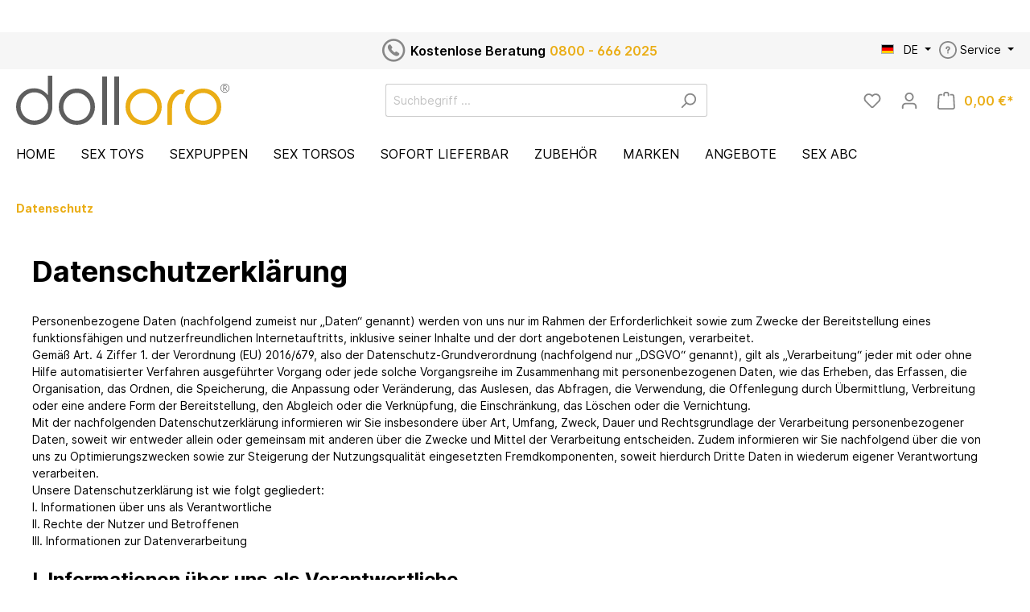

--- FILE ---
content_type: text/html; charset=UTF-8
request_url: https://www.dolloro.de/datenschutz/
body_size: 61245
content:

<!DOCTYPE html>

<html lang="de-DE"
      itemscope="itemscope"
      itemtype="https://schema.org/WebPage">

                                
    <head>
                                        <meta charset="utf-8">
            
            <script>
            let gtmIsTrackingProductClicks = Boolean(1), gtmContainerId = 'GTM-5XC4ZDM', hasSWConsentSupport = Boolean(Number(1));
            window.wbmScriptIsSet = false;
        </script>
        <script type="text/javascript">
            window.dataLayer = window.dataLayer || [];
            window.dataLayer.push({"ecommerce":{"currencyCode":"EUR","impressions":[]},"google_tag_params":{"ecomm_prodid":[],"ecomm_category":"","ecomm_pagetype":"category"}});

                    </script>                <!-- WbmTagManagerEcomm Head Snippet Start -->
        <script id="wbmTagManger" type="text/javascript">
            function getCookie(name) {
                var cookieMatch = document.cookie.match(name + '=(.*?)(;|$)');
                return cookieMatch && decodeURI(cookieMatch[1]);
            }

            var gtmCookieSet = getCookie('wbm-tagmanager-enabled');
            
            var googleTag = function(w,d,s,l,i){w[l]=w[l]||[];w[l].push({'gtm.start':new Date().getTime(),event:'gtm.js'});var f=d.getElementsByTagName(s)[0],j=d.createElement(s),dl=l!='dataLayer'?'&l='+l:'';j.async=true;j.src='https://www.googletagmanager.com/gtm.js?id='+i+dl+'';f.parentNode.insertBefore(j,f);};
            

            if (hasSWConsentSupport && gtmCookieSet === null) {
                window.wbmGoogleTagmanagerId = gtmContainerId;
                window.wbmScriptIsSet = false;
                window.googleTag = googleTag;
            } else {
                window.wbmScriptIsSet = true;
                googleTag(window, document, 'script', 'dataLayer', gtmContainerId);
                googleTag = null;
            }
        </script><!-- WbmTagManagerEcomm Head Snippet End -->    
                <meta name="viewport"
          content="width=device-width, initial-scale=1, maximum-scale=1, shrink-to-fit=no">

                            <meta name="author"
                      content=""/>
                <meta name="robots"
                      content="index,follow"/>
                <meta name="revisit-after"
                      content="15 days"/>
                <meta name="keywords"
                      content=""/>
                <meta name="description"
                      content=""/>
            
                            <meta property="og:url"
                      content="https://www.dolloro.de/datenschutz/"/>
                <meta property="og:type"
                      content="website"/>
                <meta property="og:site_name"
                      content="dolloro®"/>
                <meta property="og:title"
                      content="Datenschutz"/>
                <meta property="og:description"
                      content=""/>
                <meta property="og:image"
                      content="https://www.dolloro.de/media/38/e0/0c/1622021296/logo_new_hq.svg"/>

                <meta name="twitter:card"
                      content="summary"/>
                <meta name="twitter:site"
                      content="dolloro®"/>
                <meta name="twitter:title"
                      content="Datenschutz"/>
                <meta name="twitter:description"
                      content=""/>
                <meta name="twitter:image"
                      content="https://www.dolloro.de/media/38/e0/0c/1622021296/logo_new_hq.svg"/>
            
                            <meta itemprop="copyrightHolder"
                      content="dolloro®"/>
                <meta itemprop="copyrightYear"
                      content=""/>
                <meta itemprop="isFamilyFriendly"
                      content="false"/>
                <meta itemprop="image"
                      content="https://www.dolloro.de/media/38/e0/0c/1622021296/logo_new_hq.svg"/>
            
                                                

    <link rel="prefetch" href="https://cdnjs.cloudflare.com/ajax/libs/font-awesome/4.7.0/css/font-awesome.min.css"
          as="style" onload="this.onload=null;this.rel='stylesheet'">
    <noscript><link rel="stylesheet" href="https://cdnjs.cloudflare.com/ajax/libs/font-awesome/4.7.0/css/font-awesome.min.css"></noscript>

    <link rel="prefetch" href="/bundles/ksadditions/storefront/fonts/Sexy_Beauty.ttf" as="font" type="font/ttf" crossorigin>
    <link rel="prefetch" href="/bundles/storefront/assets/font/Inter-Bold.woff2" as="font" type="font/woff2" crossorigin>
    <link rel="prefetch" href="/bundles/storefront/assets/font/Inter-Regular.woff2" as="font" type="font/woff2" crossorigin>
    <link rel="prefetch" href="/bundles/storefront/assets/font/Inter-SemiBold.woff2" as="font" type="font/woff2" crossorigin>
        
            <link rel="icon" type="image/png" sizes="32x32" href="https://www.dolloro.de/bundles/brandcrockmaintheme/favicon-32x32.png?17326160941841">
    <link rel="icon" type="image/png" sizes="16x16" href="https://www.dolloro.de/bundles/brandcrockmaintheme/favicon-16x16.png?17326160941180">
    <link rel="manifest" href="https://www.dolloro.de/bundles/brandcrockmaintheme/site.webmanifest?1732616094482">
    <link rel="mask-icon" href="https://www.dolloro.de/bundles/brandcrockmaintheme/safari-pinned-tab.svg?17326160947200" color="#5bbad5">
    <link rel="shortcut icon" href="https://www.dolloro.de/bundles/brandcrockmaintheme/favicon.ico?173261609415086">
    <meta name="msapplication-TileColor" content="#ffffff">
    <meta name="msapplication-config" content="https://www.dolloro.de/bundles/brandcrockmaintheme/browserconfig.xml?1732616094274">
    <meta name="theme-color" content="#ffffff">

            <link rel="apple-touch-icon" sizes="180x180" href="https://www.dolloro.de/bundles/brandcrockmaintheme/apple-touch-icon.png?17326160946771">

        
                                    <link rel="canonical" href="https://www.dolloro.de/datenschutz/" />
                    
                    <title itemprop="name">Datenschutz</title>
        
                                                                            <link rel="stylesheet"
                      href="https://www.dolloro.de/theme/404b8e3e0cbee25599adb5bbd9b5be22/css/all.css?1769529369671364">
                                    

    	  		<style>
		
	.ultra-top-bar-icon {
		float: left;
	}
	
	.ultra-top-bar-icon .icon {
		height:14px;
	}
	
	.ultra-top-bar-icon svg {
		top:2px !important;
	}
	
	.ultra-topbar-own-icon img {
	height: 11px;
	width: 14px;
	vertical-align: inherit;
}

.ultra-topbar-own-icon { overflow:auto; }
	
	
	</style>
	
    


                <script type="text/javascript">
        (function() {
            function getItem(A){if(!A)return!1;var e=A+"=",t=document.cookie.split(";");for(let o=0;o<t.length;o++){for(var i=t[o];" "===i.charAt(0);)i=i.substring(1);if(0===i.indexOf(e))return i.substring(e.length,i.length)}return!1}function setItem(A,e,t){if(null==A)throw Error("You must specify a key to set a cookie");var o=new Date;o.setTime(o.getTime()+864e5*t);var i="";"https:"===location.protocol&&(i="secure"),document.cookie=A+"="+e+";expires="+o.toUTCString()+";path=/;sameSite=lax;"+i}function checkWebpFeature(A,e){var t=new Image;t.onload=function(){let o=t.width>0&&t.height>0;e(A,o)},t.onerror=function(){e(A,!1)},t.src="data:image/webp;base64,"+({lossy:"UklGRiIAAABXRUJQVlA4IBYAAAAwAQCdASoBAAEADsD+JaQAA3AAAAAA",lossless:"UklGRhoAAABXRUJQVlA4TA0AAAAvAAAAEAcQERGIiP4HAA==",alpha:"UklGRkoAAABXRUJQVlA4WAoAAAAQAAAAAAAAAAAAQUxQSAwAAAARBxAR/Q9ERP8DAABWUDggGAAAABQBAJ0BKgEAAQAAAP4AAA3AAP7mtQAAAA==",animation:"UklGRlIAAABXRUJQVlA4WAoAAAASAAAAAAAAAAAAQU5JTQYAAAD/////AABBTk1GJgAAAAAAAAAAAAAAAAAAAGQAAABWUDhMDQAAAC8AAAAQBxAREYiI/gcA"})[A]}

            if (document.cookie !== 'undefined' && !getItem('ksIgnoreWebp')) {
                checkWebpFeature('lossy', function(feature, result) {
                    if (!result) {
                        setItem('ksIgnoreWebp', true, 1);
                        window && window.location.reload();
                    }
                })
            }
        })();
    </script>

                    <script>
        window.features = {"V6_5_0_0":false,"v6.5.0.0":false,"PERFORMANCE_TWEAKS":false,"performance.tweaks":false,"FEATURE_NEXT_1797":false,"feature.next.1797":false,"FEATURE_NEXT_16710":false,"feature.next.16710":false,"FEATURE_NEXT_13810":false,"feature.next.13810":false,"FEATURE_NEXT_13250":false,"feature.next.13250":false,"FEATURE_NEXT_17276":false,"feature.next.17276":false,"FEATURE_NEXT_16151":false,"feature.next.16151":false,"FEATURE_NEXT_16155":false,"feature.next.16155":false,"FEATURE_NEXT_19501":false,"feature.next.19501":false,"FEATURE_NEXT_15053":false,"feature.next.15053":false,"FEATURE_NEXT_18215":false,"feature.next.18215":false,"FEATURE_NEXT_15815":false,"feature.next.15815":false,"FEATURE_NEXT_14699":false,"feature.next.14699":false,"FEATURE_NEXT_15707":false,"feature.next.15707":false,"FEATURE_NEXT_14360":false,"feature.next.14360":false,"FEATURE_NEXT_15172":false,"feature.next.15172":false,"FEATURE_NEXT_14001":false,"feature.next.14001":false,"FEATURE_NEXT_7739":false,"feature.next.7739":false,"FEATURE_NEXT_16200":false,"feature.next.16200":false,"FEATURE_NEXT_13410":false,"feature.next.13410":false,"FEATURE_NEXT_15917":false,"feature.next.15917":false,"FEATURE_NEXT_15957":false,"feature.next.15957":false,"FEATURE_NEXT_13601":false,"feature.next.13601":false,"FEATURE_NEXT_16992":false,"feature.next.16992":false,"FEATURE_NEXT_7530":false,"feature.next.7530":false,"FEATURE_NEXT_16824":false,"feature.next.16824":false,"FEATURE_NEXT_16271":false,"feature.next.16271":false,"FEATURE_NEXT_15381":false,"feature.next.15381":false,"FEATURE_NEXT_17275":false,"feature.next.17275":false,"FEATURE_NEXT_17016":false,"feature.next.17016":false,"FEATURE_NEXT_16236":false,"feature.next.16236":false,"FEATURE_NEXT_16640":false,"feature.next.16640":false,"FEATURE_NEXT_17858":false,"feature.next.17858":false,"FEATURE_NEXT_6758":false,"feature.next.6758":false,"FEATURE_NEXT_19048":false,"feature.next.19048":false,"FEATURE_NEXT_19822":false,"feature.next.19822":false,"FEATURE_NEXT_18129":false,"feature.next.18129":false,"FEATURE_NEXT_19163":false,"feature.next.19163":false,"FEATURE_NEXT_18187":false,"feature.next.18187":false,"FEATURE_NEXT_17978":false,"feature.next.17978":false,"FEATURE_NEXT_11634":false,"feature.next.11634":false,"FEATURE_NEXT_21547":false,"feature.next.21547":false,"FEATURE_NEXT_22900":false,"feature.next.22900":false,"FEATURE_SWAGCMSEXTENSIONS_1":true,"feature.swagcmsextensions.1":true,"FEATURE_SWAGCMSEXTENSIONS_2":true,"feature.swagcmsextensions.2":true,"FEATURE_SWAGCMSEXTENSIONS_8":true,"feature.swagcmsextensions.8":true,"FEATURE_SWAGCMSEXTENSIONS_63":true,"feature.swagcmsextensions.63":true};
    </script>
        

                                                    
            <script>
                                    window.gtagActive = true;
                    window.gtagURL = 'https://www.googletagmanager.com/gtag/js?id=UA-172151603-2'
                    window.controllerName = 'navigation';
                    window.actionName = 'index';
                    window.trackOrders = '1';
                    window.gtagTrackingId = 'UA-172151603-2';
                    window.dataLayer = window.dataLayer || [];
                    window.gtagConfig = {
                        'anonymize_ip': '1',
                        'cookie_domain': 'none',
                        'cookie_prefix': '_swag_ga',
                    };

                    function gtag() { dataLayer.push(arguments); }
                            </script>

                                        <script id="sw-google-tag-manager-init" type="javascript/blocked">
                                            window.gtagCallback = function gtagCallbackFunction() {}
                                    </script>
                                
                            
            
                        <script type="text/javascript" defer>
            class LazyLoadScripts {
                constructor() {
                    this.triggerEvents = ["keydown", "mousedown", "mousemove", "touchmove", "touchstart", "touchend", "wheel"],
                        this.userEventHandler = this._triggerListener.bind(this),
                        this.touchStartHandler = this._onTouchStart.bind(this),
                        this.touchMoveHandler = this._onTouchMove.bind(this),
                        this.touchEndHandler = this._onTouchEnd.bind(this),
                        this.clickHandler = this._onClick.bind(this),
                        this.interceptedClicks = [],
                        window.addEventListener("pageshow", (e=>{
                                this.persisted = e.persisted
                            }
                        )),
                        window.addEventListener("DOMContentLoaded", (()=>{
                                this._preconnect3rdParties()
                            }
                        )),
                        this.delayedScripts = {
                            normal: [],
                            async: [],
                            defer: []
                        },
                        this.allJQueries = []
                }
                _addUserInteractionListener(e) {
                    document.hidden ? e._triggerListener() : (this.triggerEvents.forEach((t=>window.addEventListener(t, e.userEventHandler, {
                        passive: !0
                    }))),
                        window.addEventListener("touchstart", e.touchStartHandler, {
                            passive: !0
                        }),
                        window.addEventListener("mousedown", e.touchStartHandler),
                        document.addEventListener("visibilitychange", e.userEventHandler))
                }
                _removeUserInteractionListener() {
                    this.triggerEvents.forEach((e=>window.removeEventListener(e, this.userEventHandler, {
                        passive: !0
                    })))
                        document.removeEventListener("visibilitychange", this.userEventHandler)
                }
                _onTouchStart(e) {
                    "HTML" !== e.target.tagName && (window.addEventListener("touchend", this.touchEndHandler),
                        window.addEventListener("mouseup", this.touchEndHandler),
                        window.addEventListener("touchmove", this.touchMoveHandler, {
                            passive: !0
                        }),
                        window.addEventListener("mousemove", this.touchMoveHandler),
                        e.target.addEventListener("click", this.clickHandler),
                        this._renameDOMAttribute(e.target, "onclick", "rocket-onclick"))
                }
                _onTouchMove(e) {
                    window.removeEventListener("touchend", this.touchEndHandler),
                        window.removeEventListener("mouseup", this.touchEndHandler),
                        window.removeEventListener("touchmove", this.touchMoveHandler, {
                            passive: !0
                        }),
                        window.removeEventListener("mousemove", this.touchMoveHandler),
                        e.target.removeEventListener("click", this.clickHandler),
                        this._renameDOMAttribute(e.target, "rocket-onclick", "onclick")
                }
                _onTouchEnd(e) {
                    window.removeEventListener("touchend", this.touchEndHandler),
                        window.removeEventListener("mouseup", this.touchEndHandler),
                        window.removeEventListener("touchmove", this.touchMoveHandler, {
                            passive: !0
                        }),
                        window.removeEventListener("mousemove", this.touchMoveHandler)
                }
                _onClick(e) {
                    e.target.removeEventListener("click", this.clickHandler),
                        this._renameDOMAttribute(e.target, "rocket-onclick", "onclick"),
                        this.interceptedClicks.push(e),
                        e.preventDefault(),
                        e.stopPropagation(),
                        e.stopImmediatePropagation()
                }
                _replayClicks() {
                    window.removeEventListener("touchstart", this.touchStartHandler, {
                        passive: !0
                    }),
                        window.removeEventListener("mousedown", this.touchStartHandler),
                        this.interceptedClicks.forEach((e=>{
                                e.target.dispatchEvent(new MouseEvent("click",{
                                    view: e.view,
                                    bubbles: !0,
                                    cancelable: !0
                                }))
                            }
                        ))
                }
                _renameDOMAttribute(e, t, n) {
                    e.hasAttribute && e.hasAttribute(t) && (event.target.setAttribute(n, event.target.getAttribute(t)),
                        event.target.removeAttribute(t))
                }
                _triggerListener(e, e2) {
                    console.log('triggered', e, document.readyState);
                    this._removeUserInteractionListener(this);

                    //TODO
                    // setTimeout(() => {
                        "loading" === document.readyState
                            ? document.addEventListener("DOMContentLoaded", this._loadEverythingNow.bind(this))
                            : this._loadEverythingNow()
                    // }, 1000)
                }
                _preconnect3rdParties() {
                    let e = [];
                    document.querySelectorAll("script[type=lazyloadscript]").forEach((t=>{
                            if (t.hasAttribute("src")) {
                                const n = new URL(t.src).origin;
                                n !== location.origin && e.push({
                                    src: n,
                                    crossOrigin: t.crossOrigin || "module" === t.getAttribute("data-script-type")
                                })
                            }
                        }
                    )),
                        e = [...new Map(e.map((e=>[JSON.stringify(e), e]))).values()],
                        this._batchInjectResourceHints(e, "preconnect")
                }
                async _loadEverythingNow() {
                    console.log('_loadEverythingNow')
                    this.lastBreath = Date.now(),
                        this._delayEventListeners(),
                        this._delayJQueryReady(this),
                        this._handleDocumentWrite(),
                        this._registerAllDelayedScripts(),
                        this._preloadAllScripts(),
                        await this._loadScriptsFromList(this.delayedScripts.normal),
                        await this._loadScriptsFromList(this.delayedScripts.defer),
                        await this._loadScriptsFromList(this.delayedScripts.async);
                    try {
                        await this._triggerDOMContentLoaded(),
                            await this._triggerWindowLoad()
                    } catch (e) {}
                    window.dispatchEvent(new Event("rocket-allScriptsLoaded")),
                        this._replayClicks()
                }
                _registerAllDelayedScripts() {
                    document.querySelectorAll("script[type=lazyloadscript]").forEach((e=>{
                            e.hasAttribute("src") ? e.hasAttribute("async") && !1 !== e.async ? this.delayedScripts.async.push(e) : e.hasAttribute("defer") && !1 !== e.defer || "module" === e.getAttribute("data-script-type") ? this.delayedScripts.defer.push(e) : this.delayedScripts.normal.push(e) : this.delayedScripts.normal.push(e)
                        }
                    ))
                }
                async _transformScript(e) {
                    return await this._littleBreath(),
                        new Promise((t=>{
                                const n = document.createElement("script");
                                [...e.attributes].forEach((e=>{
                                        let t = e.nodeName;
                                        "type" !== t && ("data-script-type" === t && (t = "type"),
                                            n.setAttribute(t, e.nodeValue))
                                    }
                                )),
                                    e.hasAttribute("src") ? (n.addEventListener("load", t),
                                        n.addEventListener("error", t)) : (n.text = e.text,
                                        t());
                                try {
                                    e.parentNode.replaceChild(n, e)
                                } catch (e) {
                                    t()
                                }
                            }
                        ))
                }
                async _loadScriptsFromList(e) {
                    const t = e.shift();
                    return t ? (await this._transformScript(t),
                        this._loadScriptsFromList(e)) : Promise.resolve()
                }
                _preloadAllScripts() {
                    this._batchInjectResourceHints([...this.delayedScripts.normal, ...this.delayedScripts.defer, ...this.delayedScripts.async], "preload")
                }
                _batchInjectResourceHints(e, t) {
                    var n = document.createDocumentFragment();
                    e.forEach((e=>{
                            if (e.src) {
                                const i = document.createElement("link");
                                i.href = e.src,
                                    i.rel = t,
                                "preconnect" !== t && (i.as = "script"),
                                e.getAttribute && "module" === e.getAttribute("data-script-type") && (i.crossOrigin = !0),
                                e.crossOrigin && (i.crossOrigin = e.crossOrigin),
                                    n.appendChild(i)
                            }
                        }
                    )),
                        document.head.appendChild(n)
                }
                _delayEventListeners() {
                    let e = {};
                    function t(t, n) {
                        !function(t) {
                            function n(n) {
                                return e[t].eventsToRewrite.indexOf(n) >= 0 ? "rocket-" + n : n
                            }
                            e[t] || (e[t] = {
                                    originalFunctions: {
                                        add: t.addEventListener,
                                        remove: t.removeEventListener
                                    },
                                    eventsToRewrite: []
                                },
                                    t.addEventListener = function() {
                                        arguments[0] = n(arguments[0]),
                                            e[t].originalFunctions.add.apply(t, arguments)
                                    }
                                    ,
                                    t.removeEventListener = function() {
                                        arguments[0] = n(arguments[0]),
                                            e[t].originalFunctions.remove.apply(t, arguments)
                                    }
                            )
                        }(t),
                            e[t].eventsToRewrite.push(n)
                    }
                    function n(e, t) {
                        let n = e[t];
                        Object.defineProperty(e, t, {
                            get: ()=>n || function() {}
                            ,
                            set(i) {
                                e["rocket" + t] = n = i
                            }
                        })
                    }
                    t(document, "DOMContentLoaded"),
                        t(window, "DOMContentLoaded"),
                        t(window, "load"),
                        t(window, "pageshow"),
                        t(document, "readystatechange"),
                        n(document, "onreadystatechange"),
                        n(window, "onload"),
                        n(window, "onpageshow")
                }
                _delayJQueryReady(e) {
                    let t = window.jQuery;
                    Object.defineProperty(window, "jQuery", {
                        get: ()=>t,
                        set(n) {
                            if (n && n.fn && !e.allJQueries.includes(n)) {
                                n.fn.ready = n.fn.init.prototype.ready = function(t) {
                                    e.domReadyFired ? t.bind(document)(n) : document.addEventListener("rocket-DOMContentLoaded", (()=>t.bind(document)(n)))
                                }
                                ;
                                const t = n.fn.on;
                                n.fn.on = n.fn.init.prototype.on = function() {
                                    if (this[0] === window) {
                                        function e(e) {
                                            return e.split(" ").map((e=>"load" === e || 0 === e.indexOf("load.") ? "rocket-jquery-load" : e)).join(" ")
                                        }
                                        "string" == typeof arguments[0] || arguments[0]instanceof String ? arguments[0] = e(arguments[0]) : "object" == typeof arguments[0] && Object.keys(arguments[0]).forEach((t=>{
                                                delete Object.assign(arguments[0], {
                                                    [e(t)]: arguments[0][t]
                                                })[t]
                                            }
                                        ))
                                    }
                                    return t.apply(this, arguments),
                                        this
                                }
                                    ,
                                    e.allJQueries.push(n)
                            }
                            t = n
                        }
                    })
                }
                async _triggerDOMContentLoaded() {
                    this.domReadyFired = !0,
                        await this._littleBreath(),
                        document.dispatchEvent(new Event("rocket-DOMContentLoaded")),
                        await this._littleBreath(),
                        window.dispatchEvent(new Event("rocket-DOMContentLoaded")),
                        await this._littleBreath(),
                        document.dispatchEvent(new Event("rocket-readystatechange")),
                        await this._littleBreath(),
                    document.rocketonreadystatechange && document.rocketonreadystatechange()
                }
                async _triggerWindowLoad() {
                    await this._littleBreath(),
                        window.dispatchEvent(new Event("rocket-load")),
                        await this._littleBreath(),
                    window.rocketonload && window.rocketonload(),
                        await this._littleBreath(),
                        this.allJQueries.forEach((e=>e(window).trigger("rocket-jquery-load"))),
                        await this._littleBreath();
                    const e = new Event("rocket-pageshow");
                    e.persisted = this.persisted,
                        window.dispatchEvent(e),
                        await this._littleBreath(),
                    window.rocketonpageshow && window.rocketonpageshow({
                        persisted: this.persisted
                    })
                }
                _handleDocumentWrite() {
                    const e = new Map;
                    document.write = document.writeln = function(t) {
                        const n = document.currentScript
                            , i = document.createRange()
                            , r = n.parentElement;
                        let o = e.get(n);
                        void 0 === o && (o = n.nextSibling,
                            e.set(n, o));
                        const s = document.createDocumentFragment();
                        i.setStart(s, 0),
                            s.appendChild(i.createContextualFragment(t)),
                            r.insertBefore(s, o)
                    }
                }
                async _littleBreath() {
                    Date.now() - this.lastBreath > 45 && (await this._requestAnimFrame(),
                        this.lastBreath = Date.now())
                }
                async _requestAnimFrame() {
                    return document.hidden ? new Promise((e=>setTimeout(e))) : new Promise((e=>requestAnimationFrame(e)))
                }
                static run() {
                    const e = new LazyLoadScripts;
                    e._addUserInteractionListener(e)
                }
            }
            LazyLoadScripts.run();
        </script>

    <script>
        window.ksSw6 = {
            salesChennelId: 'ec7f60e042e9465abbffcc46d7534416'
        }
    </script>

                                    <script>
                    window.useDefaultCookieConsent = true;
                </script>
                    
            </head>


    <link rel="prefetch" href="/bundles/brandcrockmaintheme/fonts/Material_Icons.woff2" as="font" type="font/woff2" crossorigin>

    <body class="is-ctl-navigation is-act-index  is-tanmar-google-ads ">

                                                                <script>
                    window.dataLayer = window.dataLayer || [];
                    function gtag(){ dataLayer.push(arguments); }
                    window._tmGoogleAdsFns = [];

                    window._tmOnGoogleAdsAllow = function(){
                        var script= document.createElement('script');
                        script.type = 'text/javascript';
                        script.src = 'https://www.googletagmanager.com/gtag/js?id=AW-482786972';
                        script.async = true;
                        document.getElementsByTagName("head")[0].appendChild(script);
                        
                        gtag('js', new Date());
                        gtag('config', 'AW-482786972');

                        for(var i in window._tmGoogleAdsFns){
                            if(typeof window._tmGoogleAdsFns[i] == "function"){
                                window._tmGoogleAdsFns[i]();
                            }
                        }
                    };
                </script>
                                        
                            <script>
        window._tmGoogleAdsFns.push(function () {
            gtag('event', 'view_item_list', {"send_to":"AW-482786972","value":0.0,"items":[]});
        });
    </script>
                
        
    <div id="content-wrapper">
        
                                    <noscript>
                <iframe src="https://www.googletagmanager.com/ns.html?id=GTM-5XC4ZDM"
                        height="0" width="0" style="display:none;visibility:hidden"></iframe>
            </noscript>
                            <noscript class="noscript-main">
                
    <div role="alert"
         class="alert alert-info alert-has-icon">
                                                                <span class="icon icon-info">
                        <svg xmlns="http://www.w3.org/2000/svg" xmlns:xlink="http://www.w3.org/1999/xlink" width="24" height="24" viewBox="0 0 24 24"><defs><path d="M12 7c.5523 0 1 .4477 1 1s-.4477 1-1 1-1-.4477-1-1 .4477-1 1-1zm1 9c0 .5523-.4477 1-1 1s-1-.4477-1-1v-5c0-.5523.4477-1 1-1s1 .4477 1 1v5zm11-4c0 6.6274-5.3726 12-12 12S0 18.6274 0 12 5.3726 0 12 0s12 5.3726 12 12zM12 2C6.4772 2 2 6.4772 2 12s4.4772 10 10 10 10-4.4772 10-10S17.5228 2 12 2z" id="icons-default-info" /></defs><use xlink:href="#icons-default-info" fill="#758CA3" fill-rule="evenodd" /></svg>
        </span>
                                        
                    <div class="alert-content-container">
                                                    
                                    <div class="alert-content">
                                                    Um unseren Shop in vollem Umfang nutzen zu können, empfehlen wir dir Javascript in deinem Browser zu aktivieren.
                                            </div>
                
                                                                </div>
            </div>
            </noscript>
        

    
                
                <header class="header-main">
                        <div class="top-bar">
        <div class="container">
            <nav class="top-bar-nav">
                                                                                                            <div class="top-bar-nav-item top-bar-contacts d-flex align-items-center">
                                <span class="top-bar-contacts-text">Kostenlose Beratung  </span>
                                <a class="top-bar-contacts-link"
                                   href="tel:08006662025">0800 - 666 2025</a>
                            </div>
                                            
                    											
  
























    														
																		 
												
						
												
									
																			
										
																			
																			
																			
				
							
	
    														
																		 
												
													
					
									
																			
										
																			
												
												
									
		
	
    							
																		 
												
						
												
									
																			
										
												
												
												
				
							
	
    							
																		 
												
						
												
									
																			
										
												
												
												
				
							
	
    							
																		 
												
						
												
									
																			
										
												
												
												
				
							
	
    							
							
												
										
												
												
												
				
							
	
    							
							
												
										
												
												
												
				
							
	
    							
							
												
										
												
												
												
				
							
	
    							
							
												
										
												
												
												
				
							
	
    							
							
												
										
												
												
												
				
							
	
    							
							
												
										
												
												
												
				
							
	
    							
							
												
										
												
												
												
				
							
	
    							
							
												
										
												
												
												
				
							
	
    							
							
												
										
												
												
												
				
							
	
    							
							
												
										
												
												
												
				
							
	
    							
							
												
										
												
												
												
				
							
	
    							
							
												
										
												
												
												
				
							
	
    							
							
												
										
												
												
												
				
							
	
    							
							
												
										
												
												
												
				
							
	
    							
							
												
										
												
												
												
				
							
	
    							
							
												
										
												
												
												
				
							
	
    							
							
												
										
												
												
												
				
							
		
        <div class="top-bar-nav-item top-bar-menu">
                            <div class="service-menu dropdown">
                    <button class="btn dropdown-toggle top-bar-nav-btn"
                            type="button"
                            id="serviceMenuDropdown-"
                            data-toggle="dropdown"
                            aria-haspopup="true"
                            aria-expanded="false">
														 							 
														
														<div class="top-bar-list-icon language-flag country-de language-de"></div>
							<span class="top-bar-nav-text-own">DE</span>
														
														
							                                
							
                        
                    </button>
                    					<div class="dropdown-menu dropdown-menu-right"
                             aria-labelledby="serviceMenuDropdown-">
							
										
												 							 					
								                                 <a class="top-bar-list-item dropdown-item"
                                   href="http://www.dolloro.com"
                                   title="EN">

								   								   
																																															<span class="top-bar-list-icon ultra-topbar-own-icon">
														<img src="https://www.dolloro.de/media/1c/32/04/1638440898/united-states-of-america-flag-png-xl.jpg">
													</span>EN																				   								   	
																		
								   								   
								   								   
								   </a>
								
												 							 					
															
												 							 					
															
												 							 					
															
												 							 					
															
												 							 					
															
												 							 					
															
												 							 					
															
												 							 					
															
												 							 					
															
												 							 					
															
												 							 					
															
												 							 					
															
												 							 					
															
												 							 					
															
												 							 					
															
												 							 					
															
												 							 					
															
												 							 					
															
												 							 					
															
												 							 					
															 </div>
                        
						
					
                                    </div>
                    </div>

								 
                
                                                                    
                
                
                                                                    
                
            <div class="top-bar-nav-item top-bar-menu top-bar-test d-none d-lg-block">
                                            <div class="service-menu dropdown">
                    <button class="btn dropdown-toggle top-bar-nav-btn"
                            type="button"
                            id="serviceMenuDropdown-top-bar"
                            data-toggle="dropdown"
                            aria-haspopup="true"
                            aria-expanded="false">
                                <span class="icon icon-help">
                        <svg xmlns="http://www.w3.org/2000/svg" xmlns:xlink="http://www.w3.org/1999/xlink" width="24" height="24" viewBox="0 0 24 24"><defs><path d="M24 12c0 6.6274-5.3726 12-12 12S0 18.6274 0 12 5.3726 0 12 0s12 5.3726 12 12zM12 2C6.4772 2 2 6.4772 2 12s4.4772 10 10 10 10-4.4772 10-10S17.5228 2 12 2zm0 13c.5523 0 1 .4477 1 1s-.4477 1-1 1-1-.4477-1-1 .4477-1 1-1zm-1-5c0 .5523-.4477 1-1 1s-1-.4477-1-1c0-1.8856 1.1144-3 3-3s3 1.1144 3 3c0 1.1817-.434 1.7713-1.3587 2.3496l-.1078.0674c-.4464.2817-.5335.4154-.5335 1.083 0 .5523-.4477 1-1 1s-1-.4477-1-1c0-1.4161.4788-2.1515 1.4665-2.7745l.1142-.0716C12.9784 10.4052 13 10.376 13 10c0-.781-.219-1-1-1s-1 .219-1 1z" id="icons-default-help" /></defs><use xlink:href="#icons-default-help" fill="#758CA3" fill-rule="evenodd" /></svg>
        </span>
                            <span class="top-bar-nav-text">Service</span>
                    </button>
                                            <div class="dropdown-menu dropdown-menu-right"
                             aria-labelledby="serviceMenuDropdown-top-bar">
                            
                                                                
                                <a class="top-bar-list-item dropdown-item"
                                   href="https://www.dolloro.de/impressum/"
                                                                      title="Impressum">Impressum</a>
                            
                                                                
                                <a class="top-bar-list-item dropdown-item"
                                   href="/sex-abc/"
                                                                      title="Sex ABC">Sex ABC</a>
                            
                                                                
                                <a class="top-bar-list-item dropdown-item"
                                   href="/warum-wir/"
                                                                      title="Warum dolloro?">Warum dolloro?</a>
                            
                                                                
                                <a class="top-bar-list-item dropdown-item"
                                   href="https://www.dolloro.de/team/"
                                                                      title="Team">Team</a>
                            
                                                                
                                <a class="top-bar-list-item dropdown-item"
                                   href="https://www.dolloro.de/agb/"
                                                                      title="AGB">AGB</a>
                            
                                                                
                                <a class="top-bar-list-item dropdown-item"
                                   href="https://www.dolloro.de/datenschutz/"
                                                                      title="Datenschutz">Datenschutz</a>
                            
                                                                
                                <a class="top-bar-list-item dropdown-item"
                                   href="https://www.dolloro.de/kontakt/"
                                                                      title="Kontakt">Kontakt</a>
                            
                                                                
                                <a class="top-bar-list-item dropdown-item"
                                   href="https://www.dolloro.de/individuelle-anfrage/"
                                                                      title="Individuelle Anfrage">Individuelle Anfrage</a>
                                                    </div>
                                    </div>
            
                    </div>
                
                
            </nav>
        </div>
    </div>

        <div class="container header-main-nav" id="header-main-nav" data-ks-sticky-header="true">
            
            <div class="row align-items-center header-row position-relative d-flex justify-content-lg-between">
                                            <div class="col-12 col-lg-auto header-logo-col">
                            <div class="header-logo-main">
                    <a class="header-logo-main-link"
               href="/"
               title="Zur Startseite wechseln">
                                    <picture class="header-logo-picture">
                                                                                    

    
                                                                                

    
                                    <source srcset="https://www.dolloro.de/media/38/e0/0c/1622021296/logo_new_hq.svg" type="image/webp">
    
                                                                <img src="https://www.dolloro.de/media/38/e0/0c/1622021296/logo_new_hq.svg"
                                     alt="Zur Startseite wechseln"
                                     class="img-fluid header-logo-main-img"/>
                                                    
                    </picture>
                            </a>
            </div>


                    <div style="display: none" data-ks-check-webp="true" data-ks-check-webp-options='{&quot;ignoreCookieKey&quot;:&quot;ksIgnoreWebp&quot;}'></div>
                    </div>
            
            
                            <div class="col-12 order-3 order-lg-2 col-sm header-search-col">
                    <div class="row">
                        <div class="col">
                            
    <div class="collapse"
         id="searchCollapse">
        <div class="header-search">
            <form action="/search"
                  method="get"
                  data-search-form="true"
                  data-search-widget-options='{&quot;searchWidgetMinChars&quot;:2}'
                  data-url="/suggest?search="
                  class="header-search-form">
                                    <div class="input-group">
                                                    <input type="search"
                                   name="search"
                                   class="form-control header-search-input"
                                   autocomplete="off"
                                   autocapitalize="off"
                                   placeholder="Suchbegriff ..."
                                   aria-label="Suchbegriff ..."
                                   value=""
                            >
                        
                                                                                                                <div class="input-group-append">
                                    <button type="submit"
                                            class="btn header-search-btn"
                                            aria-label="Suchen">
                                        <span class="header-search-icon">
                                                    <span class="icon icon-search">
                        <svg xmlns="http://www.w3.org/2000/svg" xmlns:xlink="http://www.w3.org/1999/xlink" width="24" height="24" viewBox="0 0 24 24"><defs><path d="M10.0944 16.3199 4.707 21.707c-.3905.3905-1.0237.3905-1.4142 0-.3905-.3905-.3905-1.0237 0-1.4142L8.68 14.9056C7.6271 13.551 7 11.8487 7 10c0-4.4183 3.5817-8 8-8s8 3.5817 8 8-3.5817 8-8 8c-1.8487 0-3.551-.627-4.9056-1.6801zM15 16c3.3137 0 6-2.6863 6-6s-2.6863-6-6-6-6 2.6863-6 6 2.6863 6 6 6z" id="icons-default-search" /></defs><use xlink:href="#icons-default-search" fill="#758CA3" fill-rule="evenodd" /></svg>
        </span>
                                            </span>
                                    </button>
                                </div>
                                                                        </div>
                            </form>
        </div>
    </div>
                        </div>
                    </div>
                </div>
            
                            <div class="col-12 p-0 p-lg-2 col-lg-auto order-1 order-sm-2 header-actions-col">
                    <div class="row no-gutters">
                                                    <div class="col d-lg-none d-flex align-items-center">
                                <div class="menu-button">
                                                                                                                    <button class="btn nav-main-toggle-btn header-actions-btn"
                                                type="button"
                                                data-offcanvas-menu="true"
                                                aria-label="Menü">
                                                                                                    <span class="icon icon-stack">
                        <svg xmlns="http://www.w3.org/2000/svg" xmlns:xlink="http://www.w3.org/1999/xlink" width="24" height="24" viewBox="0 0 24 24"><defs><path d="M3 13c-.5523 0-1-.4477-1-1s.4477-1 1-1h18c.5523 0 1 .4477 1 1s-.4477 1-1 1H3zm0-7c-.5523 0-1-.4477-1-1s.4477-1 1-1h18c.5523 0 1 .4477 1 1s-.4477 1-1 1H3zm0 14c-.5523 0-1-.4477-1-1s.4477-1 1-1h18c.5523 0 1 .4477 1 1s-.4477 1-1 1H3z" id="icons-default-stack" /></defs><use xlink:href="#icons-default-stack" fill="#758CA3" fill-rule="evenodd" /></svg>
        </span>
                                                                                        </button>
                                    
                                                                    </div>

                                                                    <div class="search-toggle d-lg-none">
                                        <button class="btn header-actions-btn search-toggle-btn js-search-toggle-btn collapsed"
                                                type="button"
                                                data-toggle="collapse"
                                                data-target="#searchCollapse"
                                                aria-expanded="false"
                                                aria-controls="searchCollapse"
                                                aria-label="Suchen">
                                                    <span class="icon icon-search">
                        <svg xmlns="http://www.w3.org/2000/svg" xmlns:xlink="http://www.w3.org/1999/xlink" width="24" height="24" viewBox="0 0 24 24"><defs><path d="M10.0944 16.3199 4.707 21.707c-.3905.3905-1.0237.3905-1.4142 0-.3905-.3905-.3905-1.0237 0-1.4142L8.68 14.9056C7.6271 13.551 7 11.8487 7 10c0-4.4183 3.5817-8 8-8s8 3.5817 8 8-3.5817 8-8 8c-1.8487 0-3.551-.627-4.9056-1.6801zM15 16c3.3137 0 6-2.6863 6-6s-2.6863-6-6-6-6 2.6863-6 6 2.6863 6 6 6z" id="icons-default-search" /></defs><use xlink:href="#icons-default-search" fill="#758CA3" fill-rule="evenodd" /></svg>
        </span>
                                            </button>
                                    </div>
                                                            </div>
                        
                                                                                                                    <div class="col-auto">
                                    <div class="header-wishlist">
                                        <a class="btn header-wishlist-btn header-actions-btn"
                                           href="/wishlist"
                                           title="Merkzettel"
                                           aria-label="Merkzettel">
                                                
            <span class="header-wishlist-icon">
                    <span class="icon icon-heart">
                        <svg xmlns="http://www.w3.org/2000/svg" xmlns:xlink="http://www.w3.org/1999/xlink" width="24" height="24" viewBox="0 0 24 24"><defs><path d="M20.0139 12.2998c1.8224-1.8224 1.8224-4.7772 0-6.5996-1.8225-1.8225-4.7772-1.8225-6.5997 0L12 7.1144l-1.4142-1.4142c-1.8225-1.8225-4.7772-1.8225-6.5997 0-1.8224 1.8224-1.8224 4.7772 0 6.5996l7.519 7.519a.7.7 0 0 0 .9899 0l7.5189-7.519zm1.4142 1.4142-7.519 7.519c-1.0543 1.0544-2.7639 1.0544-3.8183 0L2.572 13.714c-2.6035-2.6035-2.6035-6.8245 0-9.428 2.6035-2.6035 6.8246-2.6035 9.4281 0 2.6035-2.6035 6.8246-2.6035 9.428 0 2.6036 2.6035 2.6036 6.8245 0 9.428z" id="icons-default-heart" /></defs><use xlink:href="#icons-default-heart" fill="#758CA3" fill-rule="evenodd" /></svg>
        </span>
            </span>
    
        
    
    <span class="badge badge-primary header-wishlist-badge"
          id="wishlist-basket"
          data-wishlist-storage="true"
          data-wishlist-storage-options="{&quot;listPath&quot;:&quot;\/wishlist\/list&quot;,&quot;mergePath&quot;:&quot;\/wishlist\/merge&quot;,&quot;tokenMergePath&quot;:&quot;afa8da4a4ba4d0620cd7a9.9cBgWtDxRjmzPg6Rv1tI5KKBwOwslJmC_-8TuaNkm3I.wvUCbOm5MHXaR1_AzDwpl9vbgqlHpvPtx6F7yZcctkKMlhUotbwid9J1Sw&quot;,&quot;pageletPath&quot;:&quot;\/wishlist\/merge\/pagelet&quot;,&quot;tokenPageletPath&quot;:&quot;3cd596fa56d526.TRwKvrxnZuV45hWnYMiiSfoDGkK8ieAmhcJZ0k6hgIE.BS1N_doACKswp3SUGLz0AoBmeDjFw5BQvJtovDvo0awkTTnwyQ4Os06vLQ&quot;}"
          data-wishlist-widget="true"
          data-wishlist-widget-options="{&quot;showCounter&quot;:true}"
    ></span>
                                        </a>
                                    </div>
                                </div>
                            
                                                    
                                                    <div class="col-auto d-none d-lg-block">
                                <div class="account-menu">
                                        <div class="dropdown">
            <button class="btn account-menu-btn header-actions-btn"
            type="button"
            id="accountWidget"
            data-offcanvas-account-menu="true"
            data-toggle="dropdown"
            aria-haspopup="true"
            aria-expanded="false"
            aria-label="Mein Konto"
            title="Mein Konto">
                <span class="icon icon-avatar">
                        <svg xmlns="http://www.w3.org/2000/svg" xmlns:xlink="http://www.w3.org/1999/xlink" width="24" height="24" viewBox="0 0 24 24"><defs><path d="M12 3C9.7909 3 8 4.7909 8 7c0 2.2091 1.7909 4 4 4 2.2091 0 4-1.7909 4-4 0-2.2091-1.7909-4-4-4zm0-2c3.3137 0 6 2.6863 6 6s-2.6863 6-6 6-6-2.6863-6-6 2.6863-6 6-6zM4 22.099c0 .5523-.4477 1-1 1s-1-.4477-1-1V20c0-2.7614 2.2386-5 5-5h10.0007c2.7614 0 5 2.2386 5 5v2.099c0 .5523-.4477 1-1 1s-1-.4477-1-1V20c0-1.6569-1.3431-3-3-3H7c-1.6569 0-3 1.3431-3 3v2.099z" id="icons-default-avatar" /></defs><use xlink:href="#icons-default-avatar" fill="#758CA3" fill-rule="evenodd" /></svg>
        </span>
    
            </button>

            <div class="dropdown-menu dropdown-menu-right account-menu-dropdown js-account-menu-dropdown"
         aria-labelledby="accountWidget">
        

        
                                                        <button class="btn btn-light offcanvas-close js-offcanvas-close btn-block sticky-top">
                                                            <span class="icon icon-x icon-sm">
                        <svg xmlns="http://www.w3.org/2000/svg" xmlns:xlink="http://www.w3.org/1999/xlink" width="24" height="24" viewBox="0 0 24 24"><defs><path d="m10.5858 12-7.293-7.2929c-.3904-.3905-.3904-1.0237 0-1.4142.3906-.3905 1.0238-.3905 1.4143 0L12 10.5858l7.2929-7.293c.3905-.3904 1.0237-.3904 1.4142 0 .3905.3906.3905 1.0238 0 1.4143L13.4142 12l7.293 7.2929c.3904.3905.3904 1.0237 0 1.4142-.3906.3905-1.0238.3905-1.4143 0L12 13.4142l-7.2929 7.293c-.3905.3904-1.0237.3904-1.4142 0-.3905-.3906-.3905-1.0238 0-1.4143L10.5858 12z" id="icons-default-x" /></defs><use xlink:href="#icons-default-x" fill="#758CA3" fill-rule="evenodd" /></svg>
        </span>
                            
                                                    Menü schließen
                                            </button>
                
    
                    <div class="offcanvas-content-container">
                <div class="account-menu">
                                    <div class="dropdown-header account-menu-header">
                    Mein Konto
                </div>
                    
                                    <div class="account-menu-login">
                    <a href="/account/login"
                       title="Anmelden"
                       class="btn btn-primary account-menu-login-button">
                        Anmelden
                    </a>

                    <div class="account-menu-register">
                        oder <a href="/account/login"
                                                            title="registrieren">registrieren</a>
                    </div>
                </div>
                    
                    <div class="account-menu-links">
                    <div class="header-account-menu">
        <div class="card account-menu-inner">
                                        
                                                <div class="list-group list-group-flush account-aside-list-group">
                                                                                            <a href="/account"
                                   title="Übersicht"
                                   class="list-group-item list-group-item-action account-aside-item">
                                    Übersicht
                                </a>
                            
                                                            <a href="/account/profile"
                                   title="Persönliches Profil"
                                   class="list-group-item list-group-item-action account-aside-item">
                                    Persönliches Profil
                                </a>
                            
                                                            <a href="/account/address"
                                   title="Adressen"
                                   class="list-group-item list-group-item-action account-aside-item">
                                    Adressen
                                </a>
                            
                                                            <a href="/account/payment"
                                   title="Zahlungsarten"
                                   class="list-group-item list-group-item-action account-aside-item">
                                    Zahlungsarten
                                </a>
                            
                                                            <a href="/account/order"
                                   title="Bestellungen"
                                   class="list-group-item list-group-item-action account-aside-item">
                                    Bestellungen
                                </a>
                                                    

    <a href="https://www.dolloro.de/account/doll-matcher"
       title=" Dollfinder"
       class="list-group-item list-group-item-action account-aside-item">
        Dollfinder
    </a>


            <a href="/dvsn/affiliate"
           title="Partnerprogramm"
           class="list-group-item list-group-item-action account-aside-item">
            Partnerprogramm
        </a>
                        </div>
                            
                                                </div>
    </div>
            </div>
            </div>
        </div>
        </div>
    </div>
                                </div>
                            </div>
                        
                                                                                <div class="col-auto">
                                <div class="header-cart"
                                     data-offcanvas-cart="true">
                                    <a class="btn header-cart-btn header-actions-btn"
                                       href="/checkout/cart"
                                       data-cart-widget="true"
                                       title="Warenkorb"
                                       aria-label="Warenkorb">
                                            <span class="header-cart-icon">
                <span class="icon icon-bag">
                        <svg xmlns="http://www.w3.org/2000/svg" xmlns:xlink="http://www.w3.org/1999/xlink" width="24" height="24" viewBox="0 0 24 24"><defs><path d="M5.892 3c.5523 0 1 .4477 1 1s-.4477 1-1 1H3.7895a1 1 0 0 0-.9986.9475l-.7895 15c-.029.5515.3946 1.0221.9987 1.0525h17.8102c.5523 0 1-.4477.9986-1.0525l-.7895-15A1 1 0 0 0 20.0208 5H17.892c-.5523 0-1-.4477-1-1s.4477-1 1-1h2.1288c1.5956 0 2.912 1.249 2.9959 2.8423l.7894 15c.0035.0788.0035.0788.0042.1577 0 1.6569-1.3432 3-3 3H3c-.079-.0007-.079-.0007-.1577-.0041-1.6546-.0871-2.9253-1.499-2.8382-3.1536l.7895-15C.8775 4.249 2.1939 3 3.7895 3H5.892zm4 2c0 .5523-.4477 1-1 1s-1-.4477-1-1V3c0-1.6569 1.3432-3 3-3h2c1.6569 0 3 1.3431 3 3v2c0 .5523-.4477 1-1 1s-1-.4477-1-1V3c0-.5523-.4477-1-1-1h-2c-.5523 0-1 .4477-1 1v2z" id="icons-default-bag" /></defs><use xlink:href="#icons-default-bag" fill="#758CA3" fill-rule="evenodd" /></svg>
        </span>
        </span>
        <span class="header-cart-total">
        0,00 €*
    </span>
                                    </a>
                                </div>
                            </div>
                        
                                            </div>
                </div>
                    </div>
        </div>

            </header>
        

    
                        <div class="nav-main">
                                    
    <div class="main-navigation"
         id="mainNavigation"
         data-flyout-menu="true">
                    <div class="container">
                                    <nav class="nav main-navigation-menu"
                        itemscope="itemscope"
                        itemtype="http://schema.org/SiteNavigationElement">
                        
                                                                                    <a class="nav-link main-navigation-link home-link"
                                    href="/"
                                    itemprop="url"
                                    title="HOME">
                                    <div class="main-navigation-link-text">
                                        <span itemprop="name">HOME</span>
                                    </div>
                                </a>
                                                    
                                                    
                                                                                            
                                                                
                                            <a class="nav-link main-navigation-link"
           href="https://www.dolloro.de/sex-toys-fuer-maenner/"
           itemprop="url"
                data-flyout-menu-trigger="5ee88096039440849ebdb6e6dc49a178"                           title="SEX TOYS">
            <div class="main-navigation-link-text">
                <span itemprop="name">SEX TOYS</span>
            </div>
        </a>
                                                                                                
                                                                
                                            <a class="nav-link main-navigation-link"
           href="https://www.dolloro.de/sexpuppe/sexpuppen-kaufen/"
           itemprop="url"
                data-flyout-menu-trigger="443e32802b0249ce8da0988fb1479af9"                           title="SEXPUPPEN">
            <div class="main-navigation-link-text">
                <span itemprop="name">SEXPUPPEN</span>
            </div>
        </a>
                                                                                                
                                                                
                                            <a class="nav-link main-navigation-link"
           href="https://www.dolloro.de/sex-toys-fuer-maenner/sex-torsos/"
           itemprop="url"
                data-flyout-menu-trigger="d1f2cba457314c5aa0e86121118db721"                           title="SEX TORSOS">
            <div class="main-navigation-link-text">
                <span itemprop="name">SEX TORSOS</span>
            </div>
        </a>
                                                                                                
                                                                
                                            <a class="nav-link main-navigation-link"
           href="https://www.dolloro.de/sofort-lieferbar/"
           itemprop="url"
                                           title="SOFORT LIEFERBAR">
            <div class="main-navigation-link-text">
                <span itemprop="name">SOFORT LIEFERBAR</span>
            </div>
        </a>
                                                                                                
                                                                
                                            <a class="nav-link main-navigation-link"
           href="https://www.dolloro.de/zubehoer/"
           itemprop="url"
                data-flyout-menu-trigger="1e9fefa96df84d219044cbe9fef952d9"                           title="ZUBEHÖR">
            <div class="main-navigation-link-text">
                <span itemprop="name">ZUBEHÖR</span>
            </div>
        </a>
                                                                                                
                                                                
                                            <a class="nav-link main-navigation-link"
           href="/marken/"
           itemprop="url"
                data-flyout-menu-trigger="731a008ebd70464488df49ad2d436680"                           title="MARKEN">
            <div class="main-navigation-link-text">
                <span itemprop="name">MARKEN</span>
            </div>
        </a>
                                                                                                
                                                                
                                            <a class="nav-link main-navigation-link"
           href="https://www.dolloro.de/top-angebote/"
           itemprop="url"
                                           title="ANGEBOTE">
            <div class="main-navigation-link-text">
                <span itemprop="name">ANGEBOTE</span>
            </div>
        </a>
                                                                                                
                                                                
                                            <a class="nav-link main-navigation-link"
           href="https://www.dolloro.de/sex-abc/"
           itemprop="url"
                                           title="SEX ABC">
            <div class="main-navigation-link-text">
                <span itemprop="name">SEX ABC</span>
            </div>
        </a>
                                                                            </nav>
                            </div>
        
                                                                                                                                                                                                                                                                                                                                                                                                                                                                                        
                                                <div class="navigation-flyouts">
                                                                                                                                                                <div class="navigation-flyout"
                                             data-flyout-menu-id="5ee88096039440849ebdb6e6dc49a178">
                                            <div class="container">
                                                                                                                        <div class="row navigation-flyout-bar">
                            <div class="col">
                    <div class="navigation-flyout-category-link">
                                                                                    <a class="nav-link"
                                   href="https://www.dolloro.de/sex-toys-fuer-maenner/"
                                   itemprop="url"
                                   title="SEX TOYS">
                                                                            Zur Kategorie SEX TOYS
                                                <span class="icon icon-arrow-right icon-primary">
                        <svg xmlns="http://www.w3.org/2000/svg" xmlns:xlink="http://www.w3.org/1999/xlink" width="16" height="16" viewBox="0 0 16 16"><defs><path id="icons-solid-arrow-right" d="M6.7071 6.2929c-.3905-.3905-1.0237-.3905-1.4142 0-.3905.3905-.3905 1.0237 0 1.4142l3 3c.3905.3905 1.0237.3905 1.4142 0l3-3c.3905-.3905.3905-1.0237 0-1.4142-.3905-.3905-1.0237-.3905-1.4142 0L9 8.5858l-2.2929-2.293z" /></defs><use transform="rotate(-90 9 8.5)" xlink:href="#icons-solid-arrow-right" fill="#758CA3" fill-rule="evenodd" /></svg>
        </span>
                                                                        </a>
                                                                        </div>
                </div>
            
                            <div class="col-auto">
                    <div class="navigation-flyout-close js-close-flyout-menu">
                                                                                            <span class="icon icon-x">
                        <svg xmlns="http://www.w3.org/2000/svg" xmlns:xlink="http://www.w3.org/1999/xlink" width="24" height="24" viewBox="0 0 24 24"><defs><path d="m10.5858 12-7.293-7.2929c-.3904-.3905-.3904-1.0237 0-1.4142.3906-.3905 1.0238-.3905 1.4143 0L12 10.5858l7.2929-7.293c.3905-.3904 1.0237-.3904 1.4142 0 .3905.3906.3905 1.0238 0 1.4143L13.4142 12l7.293 7.2929c.3904.3905.3904 1.0237 0 1.4142-.3906.3905-1.0238.3905-1.4143 0L12 13.4142l-7.2929 7.293c-.3905.3904-1.0237.3904-1.4142 0-.3905-.3906-.3905-1.0238 0-1.4143L10.5858 12z" id="icons-default-x" /></defs><use xlink:href="#icons-default-x" fill="#758CA3" fill-rule="evenodd" /></svg>
        </span>
                                                                            </div>
                </div>
                    </div>
    
            <div class="row navigation-flyout-content">
                            <div class="col">
                    <div class="navigation-flyout-categories">
                                                        
                    
    
    <div class="row navigation-flyout-categories is-level-0">
                                            
                            <div class="col-3 navigation-flyout-col">
                        
            <div class="d-flex justify-content-between">
            <a class="nav-item nav-link navigation-flyout-link"
               href="https://www.dolloro.de/sex-toys-fuer-maenner/anal-toys/"
               itemprop="url"
                              title="Anal Toys">
                <span itemprop="name">Anal Toys</span>
            </a>

                    </div>
    
                        
            
        
    
    <div class="navigation-flyout-categories is-level-1">
                                            
                            <div class="navigation-flyout-col">
                        
            <div class="d-flex justify-content-between">
            <a class="nav-item nav-link navigation-flyout-link"
               href="https://www.dolloro.de/sex-toys/anal-toys/analplugs/"
               itemprop="url"
                              title="Analplugs">
                <span itemprop="name">Analplugs</span>
            </a>

                    </div>
    
                        
            
        
    
    <div class="navigation-flyout-categories is-level-2">
            </div>
                    </div>
                                                        
                            <div class="navigation-flyout-col">
                        
            <div class="d-flex justify-content-between">
            <a class="nav-item nav-link navigation-flyout-link"
               href="https://www.dolloro.de/sex-toys/anal-toys/analkugeln-analketten/"
               itemprop="url"
                              title="Analkugeln &amp; Analketten">
                <span itemprop="name">Analkugeln &amp; Analketten</span>
            </a>

                    </div>
    
                        
            
        
    
    <div class="navigation-flyout-categories is-level-2">
            </div>
                    </div>
                                                        
                            <div class="navigation-flyout-col">
                        
            <div class="d-flex justify-content-between">
            <a class="nav-item nav-link navigation-flyout-link"
               href="https://www.dolloro.de/sex-toys/anal-toys/prostatastimulatoren/"
               itemprop="url"
                              title="Prostatastimulatoren">
                <span itemprop="name">Prostatastimulatoren</span>
            </a>

                    </div>
    
                        
            
        
    
    <div class="navigation-flyout-categories is-level-2">
            </div>
                    </div>
                        </div>
                    </div>
                                                        
                            <div class="col-3 navigation-flyout-col">
                        
            <div class="d-flex justify-content-between">
            <a class="nav-item nav-link navigation-flyout-link"
               href="https://www.dolloro.de/sex-toys-fuer-maenner/penis-toys/"
               itemprop="url"
                              title="Penis Toys">
                <span itemprop="name">Penis Toys</span>
            </a>

                    </div>
    
                        
            
        
    
    <div class="navigation-flyout-categories is-level-1">
                                            
                            <div class="navigation-flyout-col">
                        
            <div class="d-flex justify-content-between">
            <a class="nav-item nav-link navigation-flyout-link"
               href="https://www.dolloro.de/sex-toys-fuer-maenner/penisringe/"
               itemprop="url"
                              title="Penisringe">
                <span itemprop="name">Penisringe</span>
            </a>

                    </div>
    
                        
            
        
    
    <div class="navigation-flyout-categories is-level-2">
            </div>
                    </div>
                                                        
                            <div class="navigation-flyout-col">
                        
            <div class="d-flex justify-content-between">
            <a class="nav-item nav-link navigation-flyout-link"
               href="https://www.dolloro.de/sex-toys-fuer-maenner/penispumpen/"
               itemprop="url"
                              title="Penispumpen">
                <span itemprop="name">Penispumpen</span>
            </a>

                    </div>
    
                        
            
        
    
    <div class="navigation-flyout-categories is-level-2">
            </div>
                    </div>
                                                        
                            <div class="navigation-flyout-col">
                        
            <div class="d-flex justify-content-between">
            <a class="nav-item nav-link navigation-flyout-link"
               href="https://www.dolloro.de/sex-toys-fuer-maenner/penishuellen/"
               itemprop="url"
                              title="Penishüllen">
                <span itemprop="name">Penishüllen</span>
            </a>

                    </div>
    
                        
            
        
    
    <div class="navigation-flyout-categories is-level-2">
            </div>
                    </div>
                                                        
                            <div class="navigation-flyout-col">
                        
            <div class="d-flex justify-content-between">
            <a class="nav-item nav-link navigation-flyout-link"
               href="https://www.dolloro.de/sex-toys-fuer-maenner/penisextender/"
               itemprop="url"
                              title="Penisextender">
                <span itemprop="name">Penisextender</span>
            </a>

                    </div>
    
                        
            
        
    
    <div class="navigation-flyout-categories is-level-2">
            </div>
                    </div>
                        </div>
                    </div>
                                                        
                            <div class="col-3 navigation-flyout-col">
                        
            <div class="d-flex justify-content-between">
            <a class="nav-item nav-link navigation-flyout-link"
               href="https://www.dolloro.de/sex-toys-fuer-maenner/masturbatoren/"
               itemprop="url"
                              title="Masturbatoren">
                <span itemprop="name">Masturbatoren</span>
            </a>

                    </div>
    
                        
            
        
    
    <div class="navigation-flyout-categories is-level-1">
                                            
                            <div class="navigation-flyout-col">
                        
            <div class="d-flex justify-content-between">
            <a class="nav-item nav-link navigation-flyout-link"
               href="https://www.dolloro.de/sex-toys-fuer-maenner/taschenmuschis/"
               itemprop="url"
                              title="Taschenmuschis">
                <span itemprop="name">Taschenmuschis</span>
            </a>

                    </div>
    
                        
            
        
    
    <div class="navigation-flyout-categories is-level-2">
            </div>
                    </div>
                                                        
                            <div class="navigation-flyout-col">
                        
            <div class="d-flex justify-content-between">
            <a class="nav-item nav-link navigation-flyout-link"
               href="https://www.dolloro.de/sex-toys-fuer-maenner/gummimuschis/"
               itemprop="url"
                              title="Gummimuschis">
                <span itemprop="name">Gummimuschis</span>
            </a>

                    </div>
    
                        
            
        
    
    <div class="navigation-flyout-categories is-level-2">
            </div>
                    </div>
                                                        
                            <div class="navigation-flyout-col">
                        
            <div class="d-flex justify-content-between">
            <a class="nav-item nav-link navigation-flyout-link"
               href="https://www.dolloro.de/sex-toys-fuer-maenner/fleshlight/fleshlight-girls/"
               itemprop="url"
                              title="Fleshlight® Girls">
                <span itemprop="name">Fleshlight® Girls</span>
            </a>

                    </div>
    
                        
            
        
    
    <div class="navigation-flyout-categories is-level-2">
            </div>
                    </div>
                                                        
                            <div class="navigation-flyout-col">
                        
            <div class="d-flex justify-content-between">
            <a class="nav-item nav-link navigation-flyout-link"
               href="https://www.dolloro.de/sex-toys-fuer-maenner/kuenstliche-muschis/"
               itemprop="url"
                              title="Künstliche Muschis">
                <span itemprop="name">Künstliche Muschis</span>
            </a>

                    </div>
    
                        
            
        
    
    <div class="navigation-flyout-categories is-level-2">
            </div>
                    </div>
                        </div>
                    </div>
                                                        
                            <div class="col-3 navigation-flyout-col">
                        
            <div class="d-flex justify-content-between">
            <a class="nav-item nav-link navigation-flyout-link"
               href="https://www.dolloro.de/sex-toys-fuer-maenner/bdsm/"
               itemprop="url"
                              title="BDSM">
                <span itemprop="name">BDSM</span>
            </a>

                    </div>
    
                        
            
        
    
    <div class="navigation-flyout-categories is-level-1">
                                            
                            <div class="navigation-flyout-col">
                        
            <div class="d-flex justify-content-between">
            <a class="nav-item nav-link navigation-flyout-link"
               href="https://www.dolloro.de/sex-toys-fuer-maenner/bdsm/bdsm-toys/"
               itemprop="url"
                              title="BDSM Toys">
                <span itemprop="name">BDSM Toys</span>
            </a>

                    </div>
    
                        
            
        
    
    <div class="navigation-flyout-categories is-level-2">
            </div>
                    </div>
                                                        
                            <div class="navigation-flyout-col">
                        
            <div class="d-flex justify-content-between">
            <a class="nav-item nav-link navigation-flyout-link"
               href="https://www.dolloro.de/sex-toys-fuer-maenner/bdsm/bondage-toys/"
               itemprop="url"
                              title="Bondage Toys">
                <span itemprop="name">Bondage Toys</span>
            </a>

                    </div>
    
                        
            
        
    
    <div class="navigation-flyout-categories is-level-2">
            </div>
                    </div>
                                                        
                            <div class="navigation-flyout-col">
                        
            <div class="d-flex justify-content-between">
            <a class="nav-item nav-link navigation-flyout-link"
               href="https://www.dolloro.de/sex-toys-fuer-maenner/bdsm/fesselsets/"
               itemprop="url"
                              title="Fesselsets">
                <span itemprop="name">Fesselsets</span>
            </a>

                    </div>
    
                        
            
        
    
    <div class="navigation-flyout-categories is-level-2">
            </div>
                    </div>
                        </div>
                    </div>
                                                        
                            <div class="col-3 navigation-flyout-col">
                        
            <div class="d-flex justify-content-between">
            <a class="nav-item nav-link navigation-flyout-link"
               href="https://www.dolloro.de/sex-toys-fuer-maenner/realistische-dildos/"
               itemprop="url"
                              title="Realistische Dildos">
                <span itemprop="name">Realistische Dildos</span>
            </a>

                    </div>
    
                        
            
        
    
    <div class="navigation-flyout-categories is-level-1">
                                            
                            <div class="navigation-flyout-col">
                        
            <div class="d-flex justify-content-between">
            <a class="nav-item nav-link navigation-flyout-link"
               href="https://www.dolloro.de/sex-toys-fuer-maenner/realistische-dildos/naturdildos/"
               itemprop="url"
                              title="Naturdildos">
                <span itemprop="name">Naturdildos</span>
            </a>

                    </div>
    
                        
            
        
    
    <div class="navigation-flyout-categories is-level-2">
            </div>
                    </div>
                                                        
                            <div class="navigation-flyout-col">
                        
            <div class="d-flex justify-content-between">
            <a class="nav-item nav-link navigation-flyout-link"
               href="https://www.dolloro.de/sex-toys-fuer-maenner/realistische-dildos/pornstar-dildos/"
               itemprop="url"
                              title="Pornstar Dildos">
                <span itemprop="name">Pornstar Dildos</span>
            </a>

                    </div>
    
                        
            
        
    
    <div class="navigation-flyout-categories is-level-2">
            </div>
                    </div>
                                                        
                            <div class="navigation-flyout-col">
                        
            <div class="d-flex justify-content-between">
            <a class="nav-item nav-link navigation-flyout-link"
               href="https://www.dolloro.de/sex-toys-fuer-maenner/fleshlight/fleshlight-guys/"
               itemprop="url"
                              title="Fleshlight® Guys">
                <span itemprop="name">Fleshlight® Guys</span>
            </a>

                    </div>
    
                        
            
        
    
    <div class="navigation-flyout-categories is-level-2">
            </div>
                    </div>
                                                        
                            <div class="navigation-flyout-col">
                        
            <div class="d-flex justify-content-between">
            <a class="nav-item nav-link navigation-flyout-link"
               href="https://www.dolloro.de/sex-toys-fuer-maenner/realisitische-dildos/bbc-dildos/"
               itemprop="url"
                              title="BBC Dildos">
                <span itemprop="name">BBC Dildos</span>
            </a>

                    </div>
    
                        
            
        
    
    <div class="navigation-flyout-categories is-level-2">
            </div>
                    </div>
                        </div>
                    </div>
                                                        
                            <div class="col-3 navigation-flyout-col">
                        
            <div class="d-flex justify-content-between">
            <a class="nav-item nav-link navigation-flyout-link"
               href="https://www.dolloro.de/sex-toys-fuer-maenner/sexmaschinen/"
               itemprop="url"
                              title="Sexmaschinen">
                <span itemprop="name">Sexmaschinen</span>
            </a>

                    </div>
    
                        
            
        
    
    <div class="navigation-flyout-categories is-level-1">
                                            
                            <div class="navigation-flyout-col">
                        
            <div class="d-flex justify-content-between">
            <a class="nav-item nav-link navigation-flyout-link"
               href="https://www.dolloro.de/sex-toys-fuer-maenner/sexmaschinen/fickmaschinen/"
               itemprop="url"
                              title="Fickmaschinen">
                <span itemprop="name">Fickmaschinen</span>
            </a>

                    </div>
    
                        
            
        
    
    <div class="navigation-flyout-categories is-level-2">
            </div>
                    </div>
                                                        
                            <div class="navigation-flyout-col">
                        
            <div class="d-flex justify-content-between">
            <a class="nav-item nav-link navigation-flyout-link"
               href="/sex-toys-fuer-maenner/sexmaschinen/?order=topseller&amp;p=1&amp;properties=8bf3ae3294ae4484a6032f246c2d01d4"
               itemprop="url"
                              title="Reitmaschinen">
                <span itemprop="name">Reitmaschinen</span>
            </a>

                    </div>
    
                        
            
        
    
    <div class="navigation-flyout-categories is-level-2">
            </div>
                    </div>
                                                        
                            <div class="navigation-flyout-col">
                        
            <div class="d-flex justify-content-between">
            <a class="nav-item nav-link navigation-flyout-link"
               href="https://www.dolloro.de/sex-toys-fuer-maenner/sexmaschinen/fickstuehle/"
               itemprop="url"
                              title="Fickstühle">
                <span itemprop="name">Fickstühle</span>
            </a>

                    </div>
    
                        
            
        
    
    <div class="navigation-flyout-categories is-level-2">
            </div>
                    </div>
                        </div>
                    </div>
                                                        
                            <div class="col-3 navigation-flyout-col">
                        
            <div class="d-flex justify-content-between">
            <a class="nav-item nav-link navigation-flyout-link"
               href="https://www.dolloro.de/sex-toys-fuer-maenner/kinky-fetisch/"
               itemprop="url"
                              title="Kinky &amp; Fetisch">
                <span itemprop="name">Kinky &amp; Fetisch</span>
            </a>

                    </div>
    
                        
            
        
    
    <div class="navigation-flyout-categories is-level-1">
                                            
                            <div class="navigation-flyout-col">
                        
            <div class="d-flex justify-content-between">
            <a class="nav-item nav-link navigation-flyout-link"
               href="https://www.dolloro.de/sex-toys-fuer-maenner/kinky-fetisch/peniskaefige/"
               itemprop="url"
                              title="Peniskäfige">
                <span itemprop="name">Peniskäfige</span>
            </a>

                    </div>
    
                        
            
        
    
    <div class="navigation-flyout-categories is-level-2">
            </div>
                    </div>
                                                        
                            <div class="navigation-flyout-col">
                        
            <div class="d-flex justify-content-between">
            <a class="nav-item nav-link navigation-flyout-link"
               href="https://www.dolloro.de/sex-toys-fuer-maenner/kinky-fetisch/strap-ons-umschnalldildos/"
               itemprop="url"
                              title="Strap ons">
                <span itemprop="name">Strap ons</span>
            </a>

                    </div>
    
                        
            
        
    
    <div class="navigation-flyout-categories is-level-2">
            </div>
                    </div>
                                                        
                            <div class="navigation-flyout-col">
                        
            <div class="d-flex justify-content-between">
            <a class="nav-item nav-link navigation-flyout-link"
               href="https://www.dolloro.de/sex-toys-fuer-maenner/kinky-fetisch/mundknebel/"
               itemprop="url"
                              title="Mundknebel">
                <span itemprop="name">Mundknebel</span>
            </a>

                    </div>
    
                        
            
        
    
    <div class="navigation-flyout-categories is-level-2">
            </div>
                    </div>
                                                        
                            <div class="navigation-flyout-col">
                        
            <div class="d-flex justify-content-between">
            <a class="nav-item nav-link navigation-flyout-link"
               href="https://www.dolloro.de/sex-toys-fuer-maenner/kinky-fetisch/halsfesseln/"
               itemprop="url"
                              title="Halsfesseln">
                <span itemprop="name">Halsfesseln</span>
            </a>

                    </div>
    
                        
            
        
    
    <div class="navigation-flyout-categories is-level-2">
            </div>
                    </div>
                        </div>
                    </div>
                                                        
                            <div class="col-3 navigation-flyout-col">
                        
            <div class="d-flex justify-content-between">
            <a class="nav-item nav-link navigation-flyout-link"
               href="https://www.dolloro.de/sexspielzeuge-fuer-frauen/"
               itemprop="url"
                              title="Geschenke für Sie">
                <span itemprop="name">Geschenke für Sie</span>
            </a>

                    </div>
    
                        
            
        
    
    <div class="navigation-flyout-categories is-level-1">
                                            
                            <div class="navigation-flyout-col">
                        
            <div class="d-flex justify-content-between">
            <a class="nav-item nav-link navigation-flyout-link"
               href="https://www.dolloro.de/sex-toys-fuer-maenner/realistische-dildos/"
               itemprop="url"
                              title="Realistische Dildos">
                <span itemprop="name">Realistische Dildos</span>
            </a>

                    </div>
    
                        
            
        
    
    <div class="navigation-flyout-categories is-level-2">
            </div>
                    </div>
                                                        
                            <div class="navigation-flyout-col">
                        
            <div class="d-flex justify-content-between">
            <a class="nav-item nav-link navigation-flyout-link"
               href="https://www.dolloro.de/sex-toys-fuer-maenner/anal-toys/"
               itemprop="url"
                              title="Anal Toys">
                <span itemprop="name">Anal Toys</span>
            </a>

                    </div>
    
                        
            
        
    
    <div class="navigation-flyout-categories is-level-2">
            </div>
                    </div>
                                                        
                            <div class="navigation-flyout-col">
                        
            <div class="d-flex justify-content-between">
            <a class="nav-item nav-link navigation-flyout-link"
               href="https://www.dolloro.de/sex-toys-fuer-maenner/kinky-fetisch/halsfesseln/"
               itemprop="url"
                              title="Halsfesseln">
                <span itemprop="name">Halsfesseln</span>
            </a>

                    </div>
    
                        
            
        
    
    <div class="navigation-flyout-categories is-level-2">
            </div>
                    </div>
                                                        
                            <div class="navigation-flyout-col">
                        
            <div class="d-flex justify-content-between">
            <a class="nav-item nav-link navigation-flyout-link"
               href="https://www.dolloro.de/sex-toys-fuer-maenner/bdsm/bdsm-toys/"
               itemprop="url"
                              title="BDSM Toys">
                <span itemprop="name">BDSM Toys</span>
            </a>

                    </div>
    
                        
            
        
    
    <div class="navigation-flyout-categories is-level-2">
            </div>
                    </div>
                                                        
                            <div class="navigation-flyout-col">
                        
            <div class="d-flex justify-content-between">
            <a class="nav-item nav-link navigation-flyout-link"
               href="https://www.dolloro.de/sex-toys-fuer-maenner/sexmaschinen/"
               itemprop="url"
                              title="Sexmaschinen">
                <span itemprop="name">Sexmaschinen</span>
            </a>

                    </div>
    
                        
            
        
    
    <div class="navigation-flyout-categories is-level-2">
            </div>
                    </div>
                                                        
                            <div class="navigation-flyout-col">
                        
            <div class="d-flex justify-content-between">
            <a class="nav-item nav-link navigation-flyout-link"
               href="/sex-toys-fuer-maenner/satisfyer/"
               itemprop="url"
                              title="Satisfyer">
                <span itemprop="name">Satisfyer</span>
            </a>

                    </div>
    
                        
            
        
    
    <div class="navigation-flyout-categories is-level-2">
            </div>
                    </div>
                                                        
                            <div class="navigation-flyout-col">
                        
            <div class="d-flex justify-content-between">
            <a class="nav-item nav-link navigation-flyout-link"
               href="/sex-toys-fuer-maenner/fifty-shades-of-grey-collection/"
               itemprop="url"
                              title="Fifty Shades of Grey Collection">
                <span itemprop="name">Fifty Shades of Grey Collection</span>
            </a>

                    </div>
    
                        
            
        
    
    <div class="navigation-flyout-categories is-level-2">
            </div>
                    </div>
                        </div>
                    </div>
                        </div>
                                            </div>
                </div>
            
                                                </div>
                                                                                                </div>
                                        </div>
                                                                                                                                                                                                            <div class="navigation-flyout"
                                             data-flyout-menu-id="443e32802b0249ce8da0988fb1479af9">
                                            <div class="container">
                                                                                                                        <div class="row navigation-flyout-bar">
                            <div class="col">
                    <div class="navigation-flyout-category-link">
                                                                                    <a class="nav-link"
                                   href="https://www.dolloro.de/sexpuppe/sexpuppen-kaufen/"
                                   itemprop="url"
                                   title="SEXPUPPEN">
                                                                            Zur Kategorie SEXPUPPEN
                                                <span class="icon icon-arrow-right icon-primary">
                        <svg xmlns="http://www.w3.org/2000/svg" xmlns:xlink="http://www.w3.org/1999/xlink" width="16" height="16" viewBox="0 0 16 16"><defs><path id="icons-solid-arrow-right" d="M6.7071 6.2929c-.3905-.3905-1.0237-.3905-1.4142 0-.3905.3905-.3905 1.0237 0 1.4142l3 3c.3905.3905 1.0237.3905 1.4142 0l3-3c.3905-.3905.3905-1.0237 0-1.4142-.3905-.3905-1.0237-.3905-1.4142 0L9 8.5858l-2.2929-2.293z" /></defs><use transform="rotate(-90 9 8.5)" xlink:href="#icons-solid-arrow-right" fill="#758CA3" fill-rule="evenodd" /></svg>
        </span>
                                                                        </a>
                                                                        </div>
                </div>
            
                            <div class="col-auto">
                    <div class="navigation-flyout-close js-close-flyout-menu">
                                                                                            <span class="icon icon-x">
                        <svg xmlns="http://www.w3.org/2000/svg" xmlns:xlink="http://www.w3.org/1999/xlink" width="24" height="24" viewBox="0 0 24 24"><defs><path d="m10.5858 12-7.293-7.2929c-.3904-.3905-.3904-1.0237 0-1.4142.3906-.3905 1.0238-.3905 1.4143 0L12 10.5858l7.2929-7.293c.3905-.3904 1.0237-.3904 1.4142 0 .3905.3906.3905 1.0238 0 1.4143L13.4142 12l7.293 7.2929c.3904.3905.3904 1.0237 0 1.4142-.3906.3905-1.0238.3905-1.4143 0L12 13.4142l-7.2929 7.293c-.3905.3904-1.0237.3904-1.4142 0-.3905-.3906-.3905-1.0238 0-1.4143L10.5858 12z" id="icons-default-x" /></defs><use xlink:href="#icons-default-x" fill="#758CA3" fill-rule="evenodd" /></svg>
        </span>
                                                                            </div>
                </div>
                    </div>
    
            <div class="row navigation-flyout-content">
                            <div class="col">
                    <div class="navigation-flyout-categories">
                                                        
                    
    
    <div class="row navigation-flyout-categories is-level-0">
                                            
                            <div class="col-3 navigation-flyout-col">
                        
            <div class="nav-item nav-link navigation-flyout-link is-level-0"
             title="Nach Material / Art">
            <span itemprop="name">Nach Material / Art</span>
        </div>
    
                        
            
        
    
    <div class="navigation-flyout-categories is-level-1">
                                            
                            <div class="navigation-flyout-col">
                        
            <div class="d-flex justify-content-between">
            <a class="nav-item nav-link navigation-flyout-link"
               href="https://www.dolloro.de/tpe-doll/tpe-dolls-kaufen/"
               itemprop="url"
                              title="TPE Dolls">
                <span itemprop="name">TPE Dolls</span>
            </a>

                    </div>
    
                        
            
        
    
    <div class="navigation-flyout-categories is-level-2">
            </div>
                    </div>
                                                        
                            <div class="navigation-flyout-col">
                        
            <div class="d-flex justify-content-between">
            <a class="nav-item nav-link navigation-flyout-link"
               href="https://www.dolloro.de/sexpuppe/sexpuppen-kaufen/?order=topseller&amp;p=1&amp;properties=94d264201ef242b7be296662f6e98a6c"
               itemprop="url"
                              title="TPE Körper &amp; Silikonkopf">
                <span itemprop="name">TPE Körper &amp; Silikonkopf</span>
            </a>

                    </div>
    
                        
            
        
    
    <div class="navigation-flyout-categories is-level-2">
            </div>
                    </div>
                                                        
                            <div class="navigation-flyout-col">
                        
            <div class="d-flex justify-content-between">
            <a class="nav-item nav-link navigation-flyout-link"
               href="https://www.dolloro.de/silikonpuppe/silikonpuppen-kaufen/"
               itemprop="url"
                              title="Silikonpuppen">
                <span itemprop="name">Silikonpuppen</span>
            </a>

                    </div>
    
                        
            
        
    
    <div class="navigation-flyout-categories is-level-2">
            </div>
                    </div>
                                                        
                            <div class="navigation-flyout-col">
                        
            <div class="d-flex justify-content-between">
            <a class="nav-item nav-link navigation-flyout-link"
               href="https://www.dolloro.de/sex-roboter/sex-roboter-kaufen/"
               itemprop="url"
                              title="Sex Roboter">
                <span itemprop="name">Sex Roboter</span>
            </a>

                    </div>
    
                        
            
        
    
    <div class="navigation-flyout-categories is-level-2">
            </div>
                    </div>
                        </div>
                    </div>
                                                        
                            <div class="col-3 navigation-flyout-col">
                        
            <div class="d-flex justify-content-between">
            <a class="nav-item nav-link navigation-flyout-link"
               href="https://www.dolloro.de/marken/"
               itemprop="url"
                              title="Nach Marken">
                <span itemprop="name">Nach Marken</span>
            </a>

                    </div>
    
                        
            
        
    
    <div class="navigation-flyout-categories is-level-1">
                                            
                            <div class="navigation-flyout-col">
                        
            <div class="d-flex justify-content-between">
            <a class="nav-item nav-link navigation-flyout-link"
               href="https://www.dolloro.de/marken/wm-doll/"
               itemprop="url"
                              title="WM Doll">
                <span itemprop="name">WM Doll</span>
            </a>

                                                <a href="#navigationCategory159d82d5522f4b6fa9dca08aa08fea65" class="navigation-category-button" data-toggle="collapse" role="button" aria-expanded="false" aria-controls="collapseExample">
                        <span class="navigation-offcanvas-link-icon js-navigation-offcanvas-loading-icon">
                                    <span class="icon icon-arrow-medium-right icon-sm">
                        <svg xmlns="http://www.w3.org/2000/svg" xmlns:xlink="http://www.w3.org/1999/xlink" width="16" height="16" viewBox="0 0 16 16"><defs><path id="icons-solid-arrow-medium-right" d="M4.7071 5.2929c-.3905-.3905-1.0237-.3905-1.4142 0-.3905.3905-.3905 1.0237 0 1.4142l4 4c.3905.3905 1.0237.3905 1.4142 0l4-4c.3905-.3905.3905-1.0237 0-1.4142-.3905-.3905-1.0237-.3905-1.4142 0L8 8.5858l-3.2929-3.293z" /></defs><use transform="rotate(-90 8 8)" xlink:href="#icons-solid-arrow-medium-right" fill="#758CA3" fill-rule="evenodd" /></svg>
        </span>
                            </span>
                    </a>
                                    </div>
    
                        
    <div class="collapse" id="navigationCategory159d82d5522f4b6fa9dca08aa08fea65">        
        
    
    <div class="navigation-flyout-categories is-level-2">
                                            
                            <div class="navigation-flyout-col">
                        
            <div class="d-flex justify-content-between">
            <a class="nav-item nav-link navigation-flyout-link"
               href="https://www.dolloro.de/marken/wm-doll/showroom/"
               itemprop="url"
                              title="WM Doll Showroom">
                <span itemprop="name">WM Doll Showroom</span>
            </a>

                    </div>
    
                        
            
        
    
    <div class="navigation-flyout-categories is-level-3">
            </div>
                    </div>
                                                        
                            <div class="navigation-flyout-col">
                        
            <div class="d-flex justify-content-between">
            <a class="nav-item nav-link navigation-flyout-link"
               href="https://www.dolloro.de/marken/wm-doll/koepfe/"
               itemprop="url"
                              title="WM Doll Köpfe">
                <span itemprop="name">WM Doll Köpfe</span>
            </a>

                                                <a href="#navigationCategory7636f8a7c8814a659878391f5aff035b" class="navigation-category-button" data-toggle="collapse" role="button" aria-expanded="false" aria-controls="collapseExample">
                        <span class="navigation-offcanvas-link-icon js-navigation-offcanvas-loading-icon">
                                    <span class="icon icon-arrow-medium-right icon-sm">
                        <svg xmlns="http://www.w3.org/2000/svg" xmlns:xlink="http://www.w3.org/1999/xlink" width="16" height="16" viewBox="0 0 16 16"><defs><path id="icons-solid-arrow-medium-right" d="M4.7071 5.2929c-.3905-.3905-1.0237-.3905-1.4142 0-.3905.3905-.3905 1.0237 0 1.4142l4 4c.3905.3905 1.0237.3905 1.4142 0l4-4c.3905-.3905.3905-1.0237 0-1.4142-.3905-.3905-1.0237-.3905-1.4142 0L8 8.5858l-3.2929-3.293z" /></defs><use transform="rotate(-90 8 8)" xlink:href="#icons-solid-arrow-medium-right" fill="#758CA3" fill-rule="evenodd" /></svg>
        </span>
                            </span>
                    </a>
                                    </div>
    
                        
    <div class="collapse" id="navigationCategory7636f8a7c8814a659878391f5aff035b">        
        
    
    <div class="navigation-flyout-categories is-level-3">
                                            
                            <div class="navigation-flyout-col">
                        
            <div class="d-flex justify-content-between">
            <a class="nav-item nav-link navigation-flyout-link"
               href="https://www.dolloro.de/marken/wm-doll/koepfe/wm-doll-koepfe-01-70/"
               itemprop="url"
                              title="WM Doll Köpfe #01 - #70">
                <span itemprop="name">WM Doll Köpfe #01 - #70</span>
            </a>

                    </div>
    
                        
            
        
    
    <div class="navigation-flyout-categories is-level-4">
            </div>
                    </div>
                                                        
                            <div class="navigation-flyout-col">
                        
            <div class="d-flex justify-content-between">
            <a class="nav-item nav-link navigation-flyout-link"
               href="https://www.dolloro.de/marken/wm-doll/koepfe/wm-doll-koepfe-71-200/"
               itemprop="url"
                              title="WM Doll Köpfe #71 - #200">
                <span itemprop="name">WM Doll Köpfe #71 - #200</span>
            </a>

                    </div>
    
                        
            
        
    
    <div class="navigation-flyout-categories is-level-4">
            </div>
                    </div>
                                                        
                            <div class="navigation-flyout-col">
                        
            <div class="d-flex justify-content-between">
            <a class="nav-item nav-link navigation-flyout-link"
               href="https://www.dolloro.de/marken/wm-doll/koepfe/wm-doll-koepfe-201-350/"
               itemprop="url"
                              title="WM Doll Köpe #201 - #350">
                <span itemprop="name">WM Doll Köpe #201 - #350</span>
            </a>

                    </div>
    
                        
            
        
    
    <div class="navigation-flyout-categories is-level-4">
            </div>
                    </div>
                                                        
                            <div class="navigation-flyout-col">
                        
            <div class="d-flex justify-content-between">
            <a class="nav-item nav-link navigation-flyout-link"
               href="https://www.dolloro.de/marken/wm-doll/koepfe/wm-doll-koepfe-351-450/"
               itemprop="url"
                              title="WM Doll Köpfe #351 - #450">
                <span itemprop="name">WM Doll Köpfe #351 - #450</span>
            </a>

                    </div>
    
                        
            
        
    
    <div class="navigation-flyout-categories is-level-4">
            </div>
                    </div>
                        </div>
    </div>                </div>
                                                        
                            <div class="navigation-flyout-col">
                        
            <div class="d-flex justify-content-between">
            <a class="nav-item nav-link navigation-flyout-link"
               href="https://www.dolloro.de/marken/wm-doll/koerper/"
               itemprop="url"
                              title="WM Doll Körper">
                <span itemprop="name">WM Doll Körper</span>
            </a>

                    </div>
    
                        
            
        
    
    <div class="navigation-flyout-categories is-level-3">
            </div>
                    </div>
                                                        
                            <div class="navigation-flyout-col">
                        
            <div class="d-flex justify-content-between">
            <a class="nav-item nav-link navigation-flyout-link"
               href="https://www.dolloro.de/marken/wm-doll/features/"
               itemprop="url"
                              title="WM Doll Features">
                <span itemprop="name">WM Doll Features</span>
            </a>

                    </div>
    
                        
            
        
    
    <div class="navigation-flyout-categories is-level-3">
            </div>
                    </div>
                                                        
                            <div class="navigation-flyout-col">
                        
            <div class="d-flex justify-content-between">
            <a class="nav-item nav-link navigation-flyout-link"
               href="https://www.dolloro.de/marken/wm-doll/infos/"
               itemprop="url"
                              title="WM Doll Infos">
                <span itemprop="name">WM Doll Infos</span>
            </a>

                    </div>
    
                        
            
        
    
    <div class="navigation-flyout-categories is-level-3">
            </div>
                    </div>
                        </div>
    </div>                </div>
                                                        
                            <div class="navigation-flyout-col">
                        
            <div class="d-flex justify-content-between">
            <a class="nav-item nav-link navigation-flyout-link"
               href="https://www.dolloro.de/marken/gynoid/"
               itemprop="url"
                              title="GYNOID (RZR Doll) ">
                <span itemprop="name">GYNOID (RZR Doll) </span>
            </a>

                                                <a href="#navigationCategory211d75d4f276445294ce1cf8aae71352" class="navigation-category-button" data-toggle="collapse" role="button" aria-expanded="false" aria-controls="collapseExample">
                        <span class="navigation-offcanvas-link-icon js-navigation-offcanvas-loading-icon">
                                    <span class="icon icon-arrow-medium-right icon-sm">
                        <svg xmlns="http://www.w3.org/2000/svg" xmlns:xlink="http://www.w3.org/1999/xlink" width="16" height="16" viewBox="0 0 16 16"><defs><path id="icons-solid-arrow-medium-right" d="M4.7071 5.2929c-.3905-.3905-1.0237-.3905-1.4142 0-.3905.3905-.3905 1.0237 0 1.4142l4 4c.3905.3905 1.0237.3905 1.4142 0l4-4c.3905-.3905.3905-1.0237 0-1.4142-.3905-.3905-1.0237-.3905-1.4142 0L8 8.5858l-3.2929-3.293z" /></defs><use transform="rotate(-90 8 8)" xlink:href="#icons-solid-arrow-medium-right" fill="#758CA3" fill-rule="evenodd" /></svg>
        </span>
                            </span>
                    </a>
                                    </div>
    
                        
    <div class="collapse" id="navigationCategory211d75d4f276445294ce1cf8aae71352">        
        
    
    <div class="navigation-flyout-categories is-level-2">
                                            
                            <div class="navigation-flyout-col">
                        
            <div class="d-flex justify-content-between">
            <a class="nav-item nav-link navigation-flyout-link"
               href="https://www.dolloro.de/marken/gynoid/showroom/"
               itemprop="url"
                              title="GYNOID Doll Showroom">
                <span itemprop="name">GYNOID Doll Showroom</span>
            </a>

                    </div>
    
                        
            
        
    
    <div class="navigation-flyout-categories is-level-3">
            </div>
                    </div>
                                                        
                            <div class="navigation-flyout-col">
                        
            <div class="d-flex justify-content-between">
            <a class="nav-item nav-link navigation-flyout-link"
               href="https://www.dolloro.de/marken/gynoid/peruecken/"
               itemprop="url"
                              title="GYNOID Doll Perücken">
                <span itemprop="name">GYNOID Doll Perücken</span>
            </a>

                    </div>
    
                        
            
        
    
    <div class="navigation-flyout-categories is-level-3">
            </div>
                    </div>
                                                        
                            <div class="navigation-flyout-col">
                        
            <div class="d-flex justify-content-between">
            <a class="nav-item nav-link navigation-flyout-link"
               href="https://www.dolloro.de/marken/gynoid/koepfe/"
               itemprop="url"
                              title="GYNOID Doll Köpfe">
                <span itemprop="name">GYNOID Doll Köpfe</span>
            </a>

                    </div>
    
                        
            
        
    
    <div class="navigation-flyout-categories is-level-3">
            </div>
                    </div>
                                                        
                            <div class="navigation-flyout-col">
                        
            <div class="d-flex justify-content-between">
            <a class="nav-item nav-link navigation-flyout-link"
               href="https://www.dolloro.de/marken/gynoid/koerper/"
               itemprop="url"
                              title="GYNOID Doll Körper">
                <span itemprop="name">GYNOID Doll Körper</span>
            </a>

                    </div>
    
                        
            
        
    
    <div class="navigation-flyout-categories is-level-3">
            </div>
                    </div>
                                                        
                            <div class="navigation-flyout-col">
                        
            <div class="d-flex justify-content-between">
            <a class="nav-item nav-link navigation-flyout-link"
               href="https://www.dolloro.de/marken/gynoid/vaginamodelle/"
               itemprop="url"
                              title="GYNOID Doll Vaginamodelle">
                <span itemprop="name">GYNOID Doll Vaginamodelle</span>
            </a>

                    </div>
    
                        
            
        
    
    <div class="navigation-flyout-categories is-level-3">
            </div>
                    </div>
                                                        
                            <div class="navigation-flyout-col">
                        
            <div class="d-flex justify-content-between">
            <a class="nav-item nav-link navigation-flyout-link"
               href="https://www.dolloro.de/marken/gynoid/accessoires/"
               itemprop="url"
                              title="GYNOID Doll Accessoires">
                <span itemprop="name">GYNOID Doll Accessoires</span>
            </a>

                    </div>
    
                        
            
        
    
    <div class="navigation-flyout-categories is-level-3">
            </div>
                    </div>
                        </div>
    </div>                </div>
                                                        
                            <div class="navigation-flyout-col">
                        
            <div class="d-flex justify-content-between">
            <a class="nav-item nav-link navigation-flyout-link"
               href="https://www.dolloro.de/marken/starpery/"
               itemprop="url"
                              title="Starpery">
                <span itemprop="name">Starpery</span>
            </a>

                                                <a href="#navigationCategory07f066a02f2545568f7187e27511f785" class="navigation-category-button" data-toggle="collapse" role="button" aria-expanded="false" aria-controls="collapseExample">
                        <span class="navigation-offcanvas-link-icon js-navigation-offcanvas-loading-icon">
                                    <span class="icon icon-arrow-medium-right icon-sm">
                        <svg xmlns="http://www.w3.org/2000/svg" xmlns:xlink="http://www.w3.org/1999/xlink" width="16" height="16" viewBox="0 0 16 16"><defs><path id="icons-solid-arrow-medium-right" d="M4.7071 5.2929c-.3905-.3905-1.0237-.3905-1.4142 0-.3905.3905-.3905 1.0237 0 1.4142l4 4c.3905.3905 1.0237.3905 1.4142 0l4-4c.3905-.3905.3905-1.0237 0-1.4142-.3905-.3905-1.0237-.3905-1.4142 0L8 8.5858l-3.2929-3.293z" /></defs><use transform="rotate(-90 8 8)" xlink:href="#icons-solid-arrow-medium-right" fill="#758CA3" fill-rule="evenodd" /></svg>
        </span>
                            </span>
                    </a>
                                    </div>
    
                        
    <div class="collapse" id="navigationCategory07f066a02f2545568f7187e27511f785">        
        
    
    <div class="navigation-flyout-categories is-level-2">
                                            
                            <div class="navigation-flyout-col">
                        
            <div class="d-flex justify-content-between">
            <a class="nav-item nav-link navigation-flyout-link"
               href="https://www.dolloro.de/marken/starpery/koepfe/"
               itemprop="url"
                              title="Starpery Köpfe">
                <span itemprop="name">Starpery Köpfe</span>
            </a>

                    </div>
    
                        
            
        
    
    <div class="navigation-flyout-categories is-level-3">
            </div>
                    </div>
                                                        
                            <div class="navigation-flyout-col">
                        
            <div class="d-flex justify-content-between">
            <a class="nav-item nav-link navigation-flyout-link"
               href="https://www.dolloro.de/marken/starpery/koerper/"
               itemprop="url"
                              title="Starpery Körper">
                <span itemprop="name">Starpery Körper</span>
            </a>

                    </div>
    
                        
            
        
    
    <div class="navigation-flyout-categories is-level-3">
            </div>
                    </div>
                                                        
                            <div class="navigation-flyout-col">
                        
            <div class="d-flex justify-content-between">
            <a class="nav-item nav-link navigation-flyout-link"
               href="https://www.dolloro.de/marken/starpery/peruecken/"
               itemprop="url"
                              title="Starpery Perücken">
                <span itemprop="name">Starpery Perücken</span>
            </a>

                    </div>
    
                        
            
        
    
    <div class="navigation-flyout-categories is-level-3">
            </div>
                    </div>
                        </div>
    </div>                </div>
                                                        
                            <div class="navigation-flyout-col">
                        
            <div class="d-flex justify-content-between">
            <a class="nav-item nav-link navigation-flyout-link"
               href="https://www.dolloro.de/marken/zelex-doll/"
               itemprop="url"
                              title="Zelex Doll">
                <span itemprop="name">Zelex Doll</span>
            </a>

                                                <a href="#navigationCategoryf3675510e6d54ad1852c8cd4e69cdb6e" class="navigation-category-button" data-toggle="collapse" role="button" aria-expanded="false" aria-controls="collapseExample">
                        <span class="navigation-offcanvas-link-icon js-navigation-offcanvas-loading-icon">
                                    <span class="icon icon-arrow-medium-right icon-sm">
                        <svg xmlns="http://www.w3.org/2000/svg" xmlns:xlink="http://www.w3.org/1999/xlink" width="16" height="16" viewBox="0 0 16 16"><defs><path id="icons-solid-arrow-medium-right" d="M4.7071 5.2929c-.3905-.3905-1.0237-.3905-1.4142 0-.3905.3905-.3905 1.0237 0 1.4142l4 4c.3905.3905 1.0237.3905 1.4142 0l4-4c.3905-.3905.3905-1.0237 0-1.4142-.3905-.3905-1.0237-.3905-1.4142 0L8 8.5858l-3.2929-3.293z" /></defs><use transform="rotate(-90 8 8)" xlink:href="#icons-solid-arrow-medium-right" fill="#758CA3" fill-rule="evenodd" /></svg>
        </span>
                            </span>
                    </a>
                                    </div>
    
                        
    <div class="collapse" id="navigationCategoryf3675510e6d54ad1852c8cd4e69cdb6e">        
        
    
    <div class="navigation-flyout-categories is-level-2">
                                            
                            <div class="navigation-flyout-col">
                        
            <div class="d-flex justify-content-between">
            <a class="nav-item nav-link navigation-flyout-link"
               href="https://www.dolloro.de/marken/zelex-doll/koepfe/"
               itemprop="url"
                              title="Zelex Doll Köpfe">
                <span itemprop="name">Zelex Doll Köpfe</span>
            </a>

                    </div>
    
                        
            
        
    
    <div class="navigation-flyout-categories is-level-3">
            </div>
                    </div>
                                                        
                            <div class="navigation-flyout-col">
                        
            <div class="d-flex justify-content-between">
            <a class="nav-item nav-link navigation-flyout-link"
               href="https://www.dolloro.de/marken/zelex-doll/koerper/"
               itemprop="url"
                              title="Zelex Doll Körper">
                <span itemprop="name">Zelex Doll Körper</span>
            </a>

                    </div>
    
                        
            
        
    
    <div class="navigation-flyout-categories is-level-3">
            </div>
                    </div>
                        </div>
    </div>                </div>
                                                        
                            <div class="navigation-flyout-col">
                        
            <div class="d-flex justify-content-between">
            <a class="nav-item nav-link navigation-flyout-link"
               href="https://www.dolloro.de/marken/elsa-babe/"
               itemprop="url"
                              title="Elsa Babe">
                <span itemprop="name">Elsa Babe</span>
            </a>

                                                <a href="#navigationCategory6760879d85fa49ca9eaa74ad081c60bd" class="navigation-category-button" data-toggle="collapse" role="button" aria-expanded="false" aria-controls="collapseExample">
                        <span class="navigation-offcanvas-link-icon js-navigation-offcanvas-loading-icon">
                                    <span class="icon icon-arrow-medium-right icon-sm">
                        <svg xmlns="http://www.w3.org/2000/svg" xmlns:xlink="http://www.w3.org/1999/xlink" width="16" height="16" viewBox="0 0 16 16"><defs><path id="icons-solid-arrow-medium-right" d="M4.7071 5.2929c-.3905-.3905-1.0237-.3905-1.4142 0-.3905.3905-.3905 1.0237 0 1.4142l4 4c.3905.3905 1.0237.3905 1.4142 0l4-4c.3905-.3905.3905-1.0237 0-1.4142-.3905-.3905-1.0237-.3905-1.4142 0L8 8.5858l-3.2929-3.293z" /></defs><use transform="rotate(-90 8 8)" xlink:href="#icons-solid-arrow-medium-right" fill="#758CA3" fill-rule="evenodd" /></svg>
        </span>
                            </span>
                    </a>
                                    </div>
    
                        
    <div class="collapse" id="navigationCategory6760879d85fa49ca9eaa74ad081c60bd">        
        
    
    <div class="navigation-flyout-categories is-level-2">
                                            
                            <div class="navigation-flyout-col">
                        
            <div class="d-flex justify-content-between">
            <a class="nav-item nav-link navigation-flyout-link"
               href="https://www.dolloro.de/marken/elsa-babe/koepfe/"
               itemprop="url"
                              title="Elsa Babe Köpfe">
                <span itemprop="name">Elsa Babe Köpfe</span>
            </a>

                    </div>
    
                        
            
        
    
    <div class="navigation-flyout-categories is-level-3">
            </div>
                    </div>
                                                        
                            <div class="navigation-flyout-col">
                        
            <div class="d-flex justify-content-between">
            <a class="nav-item nav-link navigation-flyout-link"
               href="https://www.dolloro.de/marken/elsa-babe/koerper/"
               itemprop="url"
                              title="Elsa Babe Körper">
                <span itemprop="name">Elsa Babe Körper</span>
            </a>

                    </div>
    
                        
            
        
    
    <div class="navigation-flyout-categories is-level-3">
            </div>
                    </div>
                        </div>
    </div>                </div>
                                                        
                            <div class="navigation-flyout-col">
                        
            <div class="d-flex justify-content-between">
            <a class="nav-item nav-link navigation-flyout-link"
               href="https://www.dolloro.de/marken/cosdoll/"
               itemprop="url"
                              title="Cosdoll">
                <span itemprop="name">Cosdoll</span>
            </a>

                                                <a href="#navigationCategory903d34b1c21f47caa7fc982291c89783" class="navigation-category-button" data-toggle="collapse" role="button" aria-expanded="false" aria-controls="collapseExample">
                        <span class="navigation-offcanvas-link-icon js-navigation-offcanvas-loading-icon">
                                    <span class="icon icon-arrow-medium-right icon-sm">
                        <svg xmlns="http://www.w3.org/2000/svg" xmlns:xlink="http://www.w3.org/1999/xlink" width="16" height="16" viewBox="0 0 16 16"><defs><path id="icons-solid-arrow-medium-right" d="M4.7071 5.2929c-.3905-.3905-1.0237-.3905-1.4142 0-.3905.3905-.3905 1.0237 0 1.4142l4 4c.3905.3905 1.0237.3905 1.4142 0l4-4c.3905-.3905.3905-1.0237 0-1.4142-.3905-.3905-1.0237-.3905-1.4142 0L8 8.5858l-3.2929-3.293z" /></defs><use transform="rotate(-90 8 8)" xlink:href="#icons-solid-arrow-medium-right" fill="#758CA3" fill-rule="evenodd" /></svg>
        </span>
                            </span>
                    </a>
                                    </div>
    
                        
    <div class="collapse" id="navigationCategory903d34b1c21f47caa7fc982291c89783">        
        
    
    <div class="navigation-flyout-categories is-level-2">
                                            
                            <div class="navigation-flyout-col">
                        
            <div class="d-flex justify-content-between">
            <a class="nav-item nav-link navigation-flyout-link"
               href="https://www.dolloro.de/marken/cosdoll/koepfe/"
               itemprop="url"
                              title="Cosdoll Köpfe">
                <span itemprop="name">Cosdoll Köpfe</span>
            </a>

                    </div>
    
                        
            
        
    
    <div class="navigation-flyout-categories is-level-3">
            </div>
                    </div>
                                                        
                            <div class="navigation-flyout-col">
                        
            <div class="d-flex justify-content-between">
            <a class="nav-item nav-link navigation-flyout-link"
               href="https://www.dolloro.de/marken/cosdoll/koerper/"
               itemprop="url"
                              title="Cosdoll Körper">
                <span itemprop="name">Cosdoll Körper</span>
            </a>

                    </div>
    
                        
            
        
    
    <div class="navigation-flyout-categories is-level-3">
            </div>
                    </div>
                        </div>
    </div>                </div>
                                                        
                            <div class="navigation-flyout-col">
                        
            <div class="d-flex justify-content-between">
            <a class="nav-item nav-link navigation-flyout-link"
               href="https://www.dolloro.de/marken/"
               itemprop="url"
                              title="Weitere Marken anzeigen">
                <span itemprop="name">Weitere Marken anzeigen</span>
            </a>

                    </div>
    
                        
            
        
    
    <div class="navigation-flyout-categories is-level-2">
            </div>
                    </div>
                        </div>
                    </div>
                                                        
                            <div class="col-3 navigation-flyout-col">
                        
            <div class="nav-item nav-link navigation-flyout-link is-level-0"
             title="Nach Alter">
            <span itemprop="name">Nach Alter</span>
        </div>
    
                        
            
        
    
    <div class="navigation-flyout-categories is-level-1">
                                            
                            <div class="navigation-flyout-col">
                        
            <div class="d-flex justify-content-between">
            <a class="nav-item nav-link navigation-flyout-link"
               href="https://www.dolloro.de/kategorien/teens-18-20-jahre/"
               itemprop="url"
                              title="Teens (18 - 20 Jahre) ">
                <span itemprop="name">Teens (18 - 20 Jahre) </span>
            </a>

                    </div>
    
                        
            
        
    
    <div class="navigation-flyout-categories is-level-2">
            </div>
                    </div>
                                                        
                            <div class="navigation-flyout-col">
                        
            <div class="d-flex justify-content-between">
            <a class="nav-item nav-link navigation-flyout-link"
               href="https://www.dolloro.de/kategorien/jung-21-24-jahre/"
               itemprop="url"
                              title="Jung (21 - 24 Jahre)">
                <span itemprop="name">Jung (21 - 24 Jahre)</span>
            </a>

                    </div>
    
                        
            
        
    
    <div class="navigation-flyout-categories is-level-2">
            </div>
                    </div>
                                                        
                            <div class="navigation-flyout-col">
                        
            <div class="d-flex justify-content-between">
            <a class="nav-item nav-link navigation-flyout-link"
               href="https://www.dolloro.de/kategorien/mid-age-25-29-jahre/"
               itemprop="url"
                              title="Mid Age (25 - 29 Jahre)">
                <span itemprop="name">Mid Age (25 - 29 Jahre)</span>
            </a>

                    </div>
    
                        
            
        
    
    <div class="navigation-flyout-categories is-level-2">
            </div>
                    </div>
                                                        
                            <div class="navigation-flyout-col">
                        
            <div class="d-flex justify-content-between">
            <a class="nav-item nav-link navigation-flyout-link"
               href="https://www.dolloro.de/kategorien/sexy-frau-30-38-jahre/"
               itemprop="url"
                              title="Sexy Frauen (30 - 38 Jahre)">
                <span itemprop="name">Sexy Frauen (30 - 38 Jahre)</span>
            </a>

                    </div>
    
                        
            
        
    
    <div class="navigation-flyout-categories is-level-2">
            </div>
                    </div>
                                                        
                            <div class="navigation-flyout-col">
                        
            <div class="d-flex justify-content-between">
            <a class="nav-item nav-link navigation-flyout-link"
               href="https://www.dolloro.de/kategorien/milf-reife-frauen-39+/"
               itemprop="url"
                              title="Milf / Reife Frauen ab 39">
                <span itemprop="name">Milf / Reife Frauen ab 39</span>
            </a>

                    </div>
    
                        
            
        
    
    <div class="navigation-flyout-categories is-level-2">
            </div>
                    </div>
                        </div>
                    </div>
                                                        
                            <div class="col-3 navigation-flyout-col">
                        
            <div class="nav-item nav-link navigation-flyout-link is-level-0"
             title="Nach Figur">
            <span itemprop="name">Nach Figur</span>
        </div>
    
                        
            
        
    
    <div class="navigation-flyout-categories is-level-1">
                                            
                            <div class="navigation-flyout-col">
                        
            <div class="d-flex justify-content-between">
            <a class="nav-item nav-link navigation-flyout-link"
               href="https://www.dolloro.de/kategorien/zierlich-schmal/"
               itemprop="url"
                              title="Zierlich schmal">
                <span itemprop="name">Zierlich schmal</span>
            </a>

                    </div>
    
                        
            
        
    
    <div class="navigation-flyout-categories is-level-2">
            </div>
                    </div>
                                                        
                            <div class="navigation-flyout-col">
                        
            <div class="d-flex justify-content-between">
            <a class="nav-item nav-link navigation-flyout-link"
               href="https://www.dolloro.de/kategorien/schlank-athletisch/"
               itemprop="url"
                              title="Schlank athletisch ">
                <span itemprop="name">Schlank athletisch </span>
            </a>

                    </div>
    
                        
            
        
    
    <div class="navigation-flyout-categories is-level-2">
            </div>
                    </div>
                                                        
                            <div class="navigation-flyout-col">
                        
            <div class="d-flex justify-content-between">
            <a class="nav-item nav-link navigation-flyout-link"
               href="https://www.dolloro.de/kategorien/skinny/"
               itemprop="url"
                              title="Skinny">
                <span itemprop="name">Skinny</span>
            </a>

                    </div>
    
                        
            
        
    
    <div class="navigation-flyout-categories is-level-2">
            </div>
                    </div>
                                                        
                            <div class="navigation-flyout-col">
                        
            <div class="d-flex justify-content-between">
            <a class="nav-item nav-link navigation-flyout-link"
               href="https://www.dolloro.de/kategorien/normal-schlank/"
               itemprop="url"
                              title="Normal schlank">
                <span itemprop="name">Normal schlank</span>
            </a>

                    </div>
    
                        
            
        
    
    <div class="navigation-flyout-categories is-level-2">
            </div>
                    </div>
                                                        
                            <div class="navigation-flyout-col">
                        
            <div class="d-flex justify-content-between">
            <a class="nav-item nav-link navigation-flyout-link"
               href="https://www.dolloro.de/kategorien/trainiert-muskuloes/"
               itemprop="url"
                              title="Trainiert muskulös">
                <span itemprop="name">Trainiert muskulös</span>
            </a>

                    </div>
    
                        
            
        
    
    <div class="navigation-flyout-categories is-level-2">
            </div>
                    </div>
                                                        
                            <div class="navigation-flyout-col">
                        
            <div class="d-flex justify-content-between">
            <a class="nav-item nav-link navigation-flyout-link"
               href="https://www.dolloro.de/kategorien/weiblich-kurvig/"
               itemprop="url"
                              title="Weiblich kurvig">
                <span itemprop="name">Weiblich kurvig</span>
            </a>

                    </div>
    
                        
            
        
    
    <div class="navigation-flyout-categories is-level-2">
            </div>
                    </div>
                                                        
                            <div class="navigation-flyout-col">
                        
            <div class="d-flex justify-content-between">
            <a class="nav-item nav-link navigation-flyout-link"
               href="https://www.dolloro.de/kategorien/mollig-dick/"
               itemprop="url"
                              title="Mollig dick">
                <span itemprop="name">Mollig dick</span>
            </a>

                    </div>
    
                        
            
        
    
    <div class="navigation-flyout-categories is-level-2">
            </div>
                    </div>
                        </div>
                    </div>
                                                        
                            <div class="col-3 navigation-flyout-col">
                        
            <div class="nav-item nav-link navigation-flyout-link is-level-0"
             title="Nach Größe">
            <span itemprop="name">Nach Größe</span>
        </div>
    
                        
            
        
    
    <div class="navigation-flyout-categories is-level-1">
                                            
                            <div class="navigation-flyout-col">
                        
            <div class="d-flex justify-content-between">
            <a class="nav-item nav-link navigation-flyout-link"
               href="https://www.dolloro.de/kategorien/sehr-klein-140cm-150cm/"
               itemprop="url"
                              title="Sehr klein (148 cm - 150 cm)">
                <span itemprop="name">Sehr klein (148 cm - 150 cm)</span>
            </a>

                    </div>
    
                        
            
        
    
    <div class="navigation-flyout-categories is-level-2">
            </div>
                    </div>
                                                        
                            <div class="navigation-flyout-col">
                        
            <div class="d-flex justify-content-between">
            <a class="nav-item nav-link navigation-flyout-link"
               href="https://www.dolloro.de/kategorien/klein-151-160-cm/"
               itemprop="url"
                              title="Klein (151 cm - 160 cm)">
                <span itemprop="name">Klein (151 cm - 160 cm)</span>
            </a>

                    </div>
    
                        
            
        
    
    <div class="navigation-flyout-categories is-level-2">
            </div>
                    </div>
                                                        
                            <div class="navigation-flyout-col">
                        
            <div class="d-flex justify-content-between">
            <a class="nav-item nav-link navigation-flyout-link"
               href="https://www.dolloro.de/kategorien/normal-161cm-166cm/"
               itemprop="url"
                              title="Normal (161 cm - 166 cm)">
                <span itemprop="name">Normal (161 cm - 166 cm)</span>
            </a>

                    </div>
    
                        
            
        
    
    <div class="navigation-flyout-categories is-level-2">
            </div>
                    </div>
                                                        
                            <div class="navigation-flyout-col">
                        
            <div class="d-flex justify-content-between">
            <a class="nav-item nav-link navigation-flyout-link"
               href="https://www.dolloro.de/kategorien/gross-167cm-174cm/"
               itemprop="url"
                              title="Groß (167 cm - 174 cm)">
                <span itemprop="name">Groß (167 cm - 174 cm)</span>
            </a>

                    </div>
    
                        
            
        
    
    <div class="navigation-flyout-categories is-level-2">
            </div>
                    </div>
                        </div>
                    </div>
                                                        
                            <div class="col-3 navigation-flyout-col">
                        
            <div class="nav-item nav-link navigation-flyout-link is-level-0"
             title="Nach Herkunft">
            <span itemprop="name">Nach Herkunft</span>
        </div>
    
                        
            
        
    
    <div class="navigation-flyout-categories is-level-1">
                                            
                            <div class="navigation-flyout-col">
                        
            <div class="d-flex justify-content-between">
            <a class="nav-item nav-link navigation-flyout-link"
               href="https://www.dolloro.de/kategorien/europaeisch/"
               itemprop="url"
                              title="Europäisch">
                <span itemprop="name">Europäisch</span>
            </a>

                    </div>
    
                        
            
        
    
    <div class="navigation-flyout-categories is-level-2">
            </div>
                    </div>
                                                        
                            <div class="navigation-flyout-col">
                        
            <div class="d-flex justify-content-between">
            <a class="nav-item nav-link navigation-flyout-link"
               href="https://www.dolloro.de/kategorien/osteuropaeisch/"
               itemprop="url"
                              title="Osteuropäisch">
                <span itemprop="name">Osteuropäisch</span>
            </a>

                    </div>
    
                        
            
        
    
    <div class="navigation-flyout-categories is-level-2">
            </div>
                    </div>
                                                        
                            <div class="navigation-flyout-col">
                        
            <div class="d-flex justify-content-between">
            <a class="nav-item nav-link navigation-flyout-link"
               href="https://www.dolloro.de/kategorien/american-sweetheart/"
               itemprop="url"
                              title="American Sweetheart">
                <span itemprop="name">American Sweetheart</span>
            </a>

                    </div>
    
                        
            
        
    
    <div class="navigation-flyout-categories is-level-2">
            </div>
                    </div>
                                                        
                            <div class="navigation-flyout-col">
                        
            <div class="d-flex justify-content-between">
            <a class="nav-item nav-link navigation-flyout-link"
               href="https://www.dolloro.de/kategorien/skandinavisch/"
               itemprop="url"
                              title="Skandinavisch">
                <span itemprop="name">Skandinavisch</span>
            </a>

                    </div>
    
                        
            
        
    
    <div class="navigation-flyout-categories is-level-2">
            </div>
                    </div>
                                                        
                            <div class="navigation-flyout-col">
                        
            <div class="d-flex justify-content-between">
            <a class="nav-item nav-link navigation-flyout-link"
               href="https://www.dolloro.de/kategorien/asiatisch/"
               itemprop="url"
                              title="Asiatisch">
                <span itemprop="name">Asiatisch</span>
            </a>

                    </div>
    
                        
            
        
    
    <div class="navigation-flyout-categories is-level-2">
            </div>
                    </div>
                                                        
                            <div class="navigation-flyout-col">
                        
            <div class="d-flex justify-content-between">
            <a class="nav-item nav-link navigation-flyout-link"
               href="https://www.dolloro.de/kategorien/japanisch/"
               itemprop="url"
                              title="Japanisch">
                <span itemprop="name">Japanisch</span>
            </a>

                    </div>
    
                        
            
        
    
    <div class="navigation-flyout-categories is-level-2">
            </div>
                    </div>
                                                        
                            <div class="navigation-flyout-col">
                        
            <div class="d-flex justify-content-between">
            <a class="nav-item nav-link navigation-flyout-link"
               href="https://www.dolloro.de/kategorien/latina-suedlaendisch/"
               itemprop="url"
                              title="Latina und Südländisch">
                <span itemprop="name">Latina und Südländisch</span>
            </a>

                    </div>
    
                        
            
        
    
    <div class="navigation-flyout-categories is-level-2">
            </div>
                    </div>
                                                        
                            <div class="navigation-flyout-col">
                        
            <div class="d-flex justify-content-between">
            <a class="nav-item nav-link navigation-flyout-link"
               href="https://www.dolloro.de/kategorien/ebony/"
               itemprop="url"
                              title="Ebony">
                <span itemprop="name">Ebony</span>
            </a>

                    </div>
    
                        
            
        
    
    <div class="navigation-flyout-categories is-level-2">
            </div>
                    </div>
                        </div>
                    </div>
                                                        
                            <div class="col-3 navigation-flyout-col">
                        
            <div class="nav-item nav-link navigation-flyout-link is-level-0"
             title="Nach Brustgröße">
            <span itemprop="name">Nach Brustgröße</span>
        </div>
    
                        
            
        
    
    <div class="navigation-flyout-categories is-level-1">
                                            
                            <div class="navigation-flyout-col">
                        
            <div class="d-flex justify-content-between">
            <a class="nav-item nav-link navigation-flyout-link"
               href="https://www.dolloro.de/kategorien/kleine-brueste-a/"
               itemprop="url"
                              title="Kleinen Brüste (A) ">
                <span itemprop="name">Kleinen Brüste (A) </span>
            </a>

                    </div>
    
                        
            
        
    
    <div class="navigation-flyout-categories is-level-2">
            </div>
                    </div>
                                                        
                            <div class="navigation-flyout-col">
                        
            <div class="d-flex justify-content-between">
            <a class="nav-item nav-link navigation-flyout-link"
               href="https://www.dolloro.de/kategorien/mittelgrosse-brueste-b/"
               itemprop="url"
                              title="Mittelgroße Brüste (B)">
                <span itemprop="name">Mittelgroße Brüste (B)</span>
            </a>

                    </div>
    
                        
            
        
    
    <div class="navigation-flyout-categories is-level-2">
            </div>
                    </div>
                                                        
                            <div class="navigation-flyout-col">
                        
            <div class="d-flex justify-content-between">
            <a class="nav-item nav-link navigation-flyout-link"
               href="https://www.dolloro.de/kategorien/grosse-brueste-c-bis-dd/"
               itemprop="url"
                              title="Große Brüste (C bis DD)">
                <span itemprop="name">Große Brüste (C bis DD)</span>
            </a>

                    </div>
    
                        
            
        
    
    <div class="navigation-flyout-categories is-level-2">
            </div>
                    </div>
                                                        
                            <div class="navigation-flyout-col">
                        
            <div class="d-flex justify-content-between">
            <a class="nav-item nav-link navigation-flyout-link"
               href="https://www.dolloro.de/kategorien/riesige-brueste-dd+/"
               itemprop="url"
                              title="Sehr große Brüste (Doppel D plus)">
                <span itemprop="name">Sehr große Brüste (Doppel D plus)</span>
            </a>

                    </div>
    
                        
            
        
    
    <div class="navigation-flyout-categories is-level-2">
            </div>
                    </div>
                        </div>
                    </div>
                                                        
                            <div class="col-3 navigation-flyout-col">
                        
            <div class="nav-item nav-link navigation-flyout-link is-level-0"
             title="Nach Bezeichnung">
            <span itemprop="name">Nach Bezeichnung</span>
        </div>
    
                        
            
        
    
    <div class="navigation-flyout-categories is-level-1">
                                            
                            <div class="navigation-flyout-col">
                        
            <div class="d-flex justify-content-between">
            <a class="nav-item nav-link navigation-flyout-link"
               href="https://www.dolloro.de/dollfinder/"
               itemprop="url"
                              title="DOLLFINDER">
                <span itemprop="name">DOLLFINDER</span>
            </a>

                    </div>
    
                        
            
        
    
    <div class="navigation-flyout-categories is-level-2">
            </div>
                    </div>
                                                        
                            <div class="navigation-flyout-col">
                        
            <div class="d-flex justify-content-between">
            <a class="nav-item nav-link navigation-flyout-link"
               href="https://www.dolloro.de/sex-doll/sex-dolls-kaufen/"
               itemprop="url"
                              title="Sex Dolls">
                <span itemprop="name">Sex Dolls</span>
            </a>

                    </div>
    
                        
            
        
    
    <div class="navigation-flyout-categories is-level-2">
            </div>
                    </div>
                                                        
                            <div class="navigation-flyout-col">
                        
            <div class="d-flex justify-content-between">
            <a class="nav-item nav-link navigation-flyout-link"
               href="https://www.dolloro.de/real-doll/real-dolls-kaufen/"
               itemprop="url"
                              title="Real Dolls">
                <span itemprop="name">Real Dolls</span>
            </a>

                    </div>
    
                        
            
        
    
    <div class="navigation-flyout-categories is-level-2">
            </div>
                    </div>
                                                        
                            <div class="navigation-flyout-col">
                        
            <div class="d-flex justify-content-between">
            <a class="nav-item nav-link navigation-flyout-link"
               href="https://www.dolloro.de/liebespuppe/liebespuppen-kaufen/"
               itemprop="url"
                              title="Liebespuppen">
                <span itemprop="name">Liebespuppen</span>
            </a>

                    </div>
    
                        
            
        
    
    <div class="navigation-flyout-categories is-level-2">
            </div>
                    </div>
                                                        
                            <div class="navigation-flyout-col">
                        
            <div class="d-flex justify-content-between">
            <a class="nav-item nav-link navigation-flyout-link"
               href="https://www.dolloro.de/premium-luxus-sexpuppe/premium-luxus-sexpuppen-kaufen/"
               itemprop="url"
                              title="Premium Luxus Sexpuppen">
                <span itemprop="name">Premium Luxus Sexpuppen</span>
            </a>

                    </div>
    
                        
            
        
    
    <div class="navigation-flyout-categories is-level-2">
            </div>
                    </div>
                                                        
                            <div class="navigation-flyout-col">
                        
            <div class="d-flex justify-content-between">
            <a class="nav-item nav-link navigation-flyout-link"
               href="https://www.dolloro.de/love-doll/love-dolls-kaufen/"
               itemprop="url"
                              title="Love Dolls">
                <span itemprop="name">Love Dolls</span>
            </a>

                    </div>
    
                        
            
        
    
    <div class="navigation-flyout-categories is-level-2">
            </div>
                    </div>
                        </div>
                    </div>
                                                        
                            <div class="col-3 navigation-flyout-col">
                        
            <div class="nav-item nav-link navigation-flyout-link is-level-0"
             title="Nach Preis">
            <span itemprop="name">Nach Preis</span>
        </div>
    
                        
            
        
    
    <div class="navigation-flyout-categories is-level-1">
                                            
                            <div class="navigation-flyout-col">
                        
            <div class="d-flex justify-content-between">
            <a class="nav-item nav-link navigation-flyout-link"
               href="https://www.dolloro.de/sexpuppe/sexpuppen-kaufen/?max-price=1599&amp;min-price=999&amp;order=topseller&amp;p=1"
               itemprop="url"
                              title="999 € - 1599 €">
                <span itemprop="name">999 € - 1599 €</span>
            </a>

                    </div>
    
                        
            
        
    
    <div class="navigation-flyout-categories is-level-2">
            </div>
                    </div>
                                                        
                            <div class="navigation-flyout-col">
                        
            <div class="d-flex justify-content-between">
            <a class="nav-item nav-link navigation-flyout-link"
               href="https://www.dolloro.de/sexpuppe/sexpuppen-kaufen/?max-price=1999&amp;min-price=1600&amp;order=topseller&amp;p=1"
               itemprop="url"
                              title="1600 € - 1999 €">
                <span itemprop="name">1600 € - 1999 €</span>
            </a>

                    </div>
    
                        
            
        
    
    <div class="navigation-flyout-categories is-level-2">
            </div>
                    </div>
                                                        
                            <div class="navigation-flyout-col">
                        
            <div class="d-flex justify-content-between">
            <a class="nav-item nav-link navigation-flyout-link"
               href="https://www.dolloro.de/sexpuppe/sexpuppen-kaufen/?max-price=3000&amp;min-price=2000&amp;p=1"
               itemprop="url"
                              title="2000 € - 3000 €">
                <span itemprop="name">2000 € - 3000 €</span>
            </a>

                    </div>
    
                        
            
        
    
    <div class="navigation-flyout-categories is-level-2">
            </div>
                    </div>
                                                        
                            <div class="navigation-flyout-col">
                        
            <div class="d-flex justify-content-between">
            <a class="nav-item nav-link navigation-flyout-link"
               href="https://www.dolloro.de/sexpuppe/sexpuppen-kaufen/?min-price=3000&amp;order=topseller&amp;p=1"
               itemprop="url"
                              title="&gt; 3000 €">
                <span itemprop="name">&gt; 3000 €</span>
            </a>

                    </div>
    
                        
            
        
    
    <div class="navigation-flyout-categories is-level-2">
            </div>
                    </div>
                        </div>
                    </div>
                        </div>
                                            </div>
                </div>
            
                                                </div>
                                                                                                </div>
                                        </div>
                                                                                                                                                                                                            <div class="navigation-flyout"
                                             data-flyout-menu-id="d1f2cba457314c5aa0e86121118db721">
                                            <div class="container">
                                                                                                                        <div class="row navigation-flyout-bar">
                            <div class="col">
                    <div class="navigation-flyout-category-link">
                                                                                    <a class="nav-link"
                                   href="https://www.dolloro.de/sex-toys-fuer-maenner/sex-torsos/"
                                   itemprop="url"
                                   title="SEX TORSOS">
                                                                            Zur Kategorie SEX TORSOS
                                                <span class="icon icon-arrow-right icon-primary">
                        <svg xmlns="http://www.w3.org/2000/svg" xmlns:xlink="http://www.w3.org/1999/xlink" width="16" height="16" viewBox="0 0 16 16"><defs><path id="icons-solid-arrow-right" d="M6.7071 6.2929c-.3905-.3905-1.0237-.3905-1.4142 0-.3905.3905-.3905 1.0237 0 1.4142l3 3c.3905.3905 1.0237.3905 1.4142 0l3-3c.3905-.3905.3905-1.0237 0-1.4142-.3905-.3905-1.0237-.3905-1.4142 0L9 8.5858l-2.2929-2.293z" /></defs><use transform="rotate(-90 9 8.5)" xlink:href="#icons-solid-arrow-right" fill="#758CA3" fill-rule="evenodd" /></svg>
        </span>
                                                                        </a>
                                                                        </div>
                </div>
            
                            <div class="col-auto">
                    <div class="navigation-flyout-close js-close-flyout-menu">
                                                                                            <span class="icon icon-x">
                        <svg xmlns="http://www.w3.org/2000/svg" xmlns:xlink="http://www.w3.org/1999/xlink" width="24" height="24" viewBox="0 0 24 24"><defs><path d="m10.5858 12-7.293-7.2929c-.3904-.3905-.3904-1.0237 0-1.4142.3906-.3905 1.0238-.3905 1.4143 0L12 10.5858l7.2929-7.293c.3905-.3904 1.0237-.3904 1.4142 0 .3905.3906.3905 1.0238 0 1.4143L13.4142 12l7.293 7.2929c.3904.3905.3904 1.0237 0 1.4142-.3906.3905-1.0238.3905-1.4143 0L12 13.4142l-7.2929 7.293c-.3905.3904-1.0237.3904-1.4142 0-.3905-.3906-.3905-1.0238 0-1.4143L10.5858 12z" id="icons-default-x" /></defs><use xlink:href="#icons-default-x" fill="#758CA3" fill-rule="evenodd" /></svg>
        </span>
                                                                            </div>
                </div>
                    </div>
    
            <div class="row navigation-flyout-content">
                            <div class="col">
                    <div class="navigation-flyout-categories">
                                                        
                    
    
    <div class="row navigation-flyout-categories is-level-0">
                                            
                            <div class="col-3 navigation-flyout-col">
                        
            <div class="nav-item nav-link navigation-flyout-link is-level-0"
             title="Nach Größe">
            <span itemprop="name">Nach Größe</span>
        </div>
    
                        
            
        
    
    <div class="navigation-flyout-categories is-level-1">
                                            
                            <div class="navigation-flyout-col">
                        
            <div class="d-flex justify-content-between">
            <a class="nav-item nav-link navigation-flyout-link"
               href="/sex-toys-fuer-maenner/sex-torsos/?order=topseller&amp;p=1&amp;properties=2ae2f31517ac45199a033ef69e670db7"
               itemprop="url"
                              title="Sex Torsos">
                <span itemprop="name">Sex Torsos</span>
            </a>

                    </div>
    
                        
            
        
    
    <div class="navigation-flyout-categories is-level-2">
            </div>
                    </div>
                                                        
                            <div class="navigation-flyout-col">
                        
            <div class="d-flex justify-content-between">
            <a class="nav-item nav-link navigation-flyout-link"
               href="/sex-toys-fuer-maenner/sex-torsos/?order=topseller&amp;p=1&amp;properties=57183f7ccbfc400c939065bd99958272"
               itemprop="url"
                              title="Sex Doll Torsos">
                <span itemprop="name">Sex Doll Torsos</span>
            </a>

                    </div>
    
                        
            
        
    
    <div class="navigation-flyout-categories is-level-2">
            </div>
                    </div>
                                                        
                            <div class="navigation-flyout-col">
                        
            <div class="d-flex justify-content-between">
            <a class="nav-item nav-link navigation-flyout-link"
               href="/sex-toys-fuer-maenner/sex-torsos/?order=topseller&amp;p=1&amp;properties=953a8f3d1b6b4b2aa9d5d5b39ff69ec3"
               itemprop="url"
                              title="Sex Doll Torsos mit Kopf">
                <span itemprop="name">Sex Doll Torsos mit Kopf</span>
            </a>

                    </div>
    
                        
            
        
    
    <div class="navigation-flyout-categories is-level-2">
            </div>
                    </div>
                                                        
                            <div class="navigation-flyout-col">
                        
            <div class="d-flex justify-content-between">
            <a class="nav-item nav-link navigation-flyout-link"
               href="/sex-toys-fuer-maenner/sex-torsos/?order=topseller&amp;p=1&amp;properties=b949c90baf9945839a9d74794ebb3c6a"
               itemprop="url"
                              title="Leg Sex Torsos">
                <span itemprop="name">Leg Sex Torsos</span>
            </a>

                    </div>
    
                        
            
        
    
    <div class="navigation-flyout-categories is-level-2">
            </div>
                    </div>
                        </div>
                    </div>
                                                        
                            <div class="col-3 navigation-flyout-col">
                        
            <div class="nav-item nav-link navigation-flyout-link is-level-0"
             title="Nach Marken">
            <span itemprop="name">Nach Marken</span>
        </div>
    
                        
            
        
    
    <div class="navigation-flyout-categories is-level-1">
                                            
                            <div class="navigation-flyout-col">
                        
            <div class="d-flex justify-content-between">
            <a class="nav-item nav-link navigation-flyout-link"
               href="https://www.dolloro.de/sex-toys-fuer-maenner/tantaly/"
               itemprop="url"
                              title="Tantaly®">
                <span itemprop="name">Tantaly®</span>
            </a>

                    </div>
    
                        
            
        
    
    <div class="navigation-flyout-categories is-level-2">
            </div>
                    </div>
                                                        
                            <div class="navigation-flyout-col">
                        
            <div class="d-flex justify-content-between">
            <a class="nav-item nav-link navigation-flyout-link"
               href="https://www.dolloro.de/sex-toys-fuer-maenner/qita-doll/"
               itemprop="url"
                              title="Qita Doll">
                <span itemprop="name">Qita Doll</span>
            </a>

                    </div>
    
                        
            
        
    
    <div class="navigation-flyout-categories is-level-2">
            </div>
                    </div>
                                                        
                            <div class="navigation-flyout-col">
                        
            <div class="d-flex justify-content-between">
            <a class="nav-item nav-link navigation-flyout-link"
               href="https://www.dolloro.de/sex-toys-fuer-maenner/irontech-doll/"
               itemprop="url"
                              title="Irontech Doll">
                <span itemprop="name">Irontech Doll</span>
            </a>

                    </div>
    
                        
            
        
    
    <div class="navigation-flyout-categories is-level-2">
            </div>
                    </div>
                                                        
                            <div class="navigation-flyout-col">
                        
            <div class="d-flex justify-content-between">
            <a class="nav-item nav-link navigation-flyout-link"
               href="https://www.dolloro.de/sexspielzeug-fuer-maenner/sex-torsos/?manufacturer=43bc3bb7771e4d098839a380806d1061&amp;order=topseller&amp;p=1"
               itemprop="url"
                              title="WM Doll">
                <span itemprop="name">WM Doll</span>
            </a>

                    </div>
    
                        
            
        
    
    <div class="navigation-flyout-categories is-level-2">
            </div>
                    </div>
                                                        
                            <div class="navigation-flyout-col">
                        
            <div class="d-flex justify-content-between">
            <a class="nav-item nav-link navigation-flyout-link"
               href="/sex-toys-fuer-maenner/sex-torsos/?manufacturer=9f46a0debc3b429b9db65ecd2613f8e3&amp;order=topseller&amp;p=1"
               itemprop="url"
                              title="Piper Doll">
                <span itemprop="name">Piper Doll</span>
            </a>

                    </div>
    
                        
            
        
    
    <div class="navigation-flyout-categories is-level-2">
            </div>
                    </div>
                                                        
                            <div class="navigation-flyout-col">
                        
            <div class="d-flex justify-content-between">
            <a class="nav-item nav-link navigation-flyout-link"
               href="https://www.dolloro.de/sex-toys-fuer-maenner/tracys-dog/"
               itemprop="url"
                              title="Tracy&#039;s Dog®">
                <span itemprop="name">Tracy&#039;s Dog®</span>
            </a>

                    </div>
    
                        
            
        
    
    <div class="navigation-flyout-categories is-level-2">
            </div>
                    </div>
                                                        
                            <div class="navigation-flyout-col">
                        
            <div class="d-flex justify-content-between">
            <a class="nav-item nav-link navigation-flyout-link"
               href="https://www.dolloro.de/sex-toys-fuer-maenner/dolloro/"
               itemprop="url"
                              title="dolloro®">
                <span itemprop="name">dolloro®</span>
            </a>

                    </div>
    
                        
            
        
    
    <div class="navigation-flyout-categories is-level-2">
            </div>
                    </div>
                        </div>
                    </div>
                                                        
                            <div class="col-3 navigation-flyout-col">
                        
            <div class="nav-item nav-link navigation-flyout-link is-level-0"
             title="Nach Genre">
            <span itemprop="name">Nach Genre</span>
        </div>
    
                        
            
        
    
    <div class="navigation-flyout-categories is-level-1">
                                            
                            <div class="navigation-flyout-col">
                        
            <div class="d-flex justify-content-between">
            <a class="nav-item nav-link navigation-flyout-link"
               href="https://www.dolloro.de/sex-toys-fuer-maenner/sex-torsos/doggy-style-sex-torsos/"
               itemprop="url"
                              title="Doggy Style Sex Torsos">
                <span itemprop="name">Doggy Style Sex Torsos</span>
            </a>

                    </div>
    
                        
            
        
    
    <div class="navigation-flyout-categories is-level-2">
            </div>
                    </div>
                                                        
                            <div class="navigation-flyout-col">
                        
            <div class="d-flex justify-content-between">
            <a class="nav-item nav-link navigation-flyout-link"
               href="https://www.dolloro.de/sex-toys-fuer-maenner/sex-torsos/missionar-sex-torsos/"
               itemprop="url"
                              title="Missionar Sex Torsos">
                <span itemprop="name">Missionar Sex Torsos</span>
            </a>

                    </div>
    
                        
            
        
    
    <div class="navigation-flyout-categories is-level-2">
            </div>
                    </div>
                                                        
                            <div class="navigation-flyout-col">
                        
            <div class="d-flex justify-content-between">
            <a class="nav-item nav-link navigation-flyout-link"
               href="https://www.dolloro.de/sex-toys-fuer-maenner/sex-torsos/multi-position-sex-torsos/"
               itemprop="url"
                              title="Multi Position Sex Torsos">
                <span itemprop="name">Multi Position Sex Torsos</span>
            </a>

                    </div>
    
                        
            
        
    
    <div class="navigation-flyout-categories is-level-2">
            </div>
                    </div>
                                                        
                            <div class="navigation-flyout-col">
                        
            <div class="d-flex justify-content-between">
            <a class="nav-item nav-link navigation-flyout-link"
               href="https://www.dolloro.de/sex-toys-fuer-maenner/sex-torsos/sex-torso-mit-grossem-hintern/"
               itemprop="url"
                              title="Sex Torso mit großem Hintern">
                <span itemprop="name">Sex Torso mit großem Hintern</span>
            </a>

                    </div>
    
                        
            
        
    
    <div class="navigation-flyout-categories is-level-2">
            </div>
                    </div>
                                                        
                            <div class="navigation-flyout-col">
                        
            <div class="d-flex justify-content-between">
            <a class="nav-item nav-link navigation-flyout-link"
               href="https://www.dolloro.de/sex-toys-fuer-maenner/sex-torsos/lebensechte-sex-torsos/"
               itemprop="url"
                              title="Lebensechte Sex Torsos">
                <span itemprop="name">Lebensechte Sex Torsos</span>
            </a>

                    </div>
    
                        
            
        
    
    <div class="navigation-flyout-categories is-level-2">
            </div>
                    </div>
                        </div>
                    </div>
                                                        
                            <div class="col-3 navigation-flyout-col">
                        
            <div class="nav-item nav-link navigation-flyout-link is-level-0"
             title="Nach Preis">
            <span itemprop="name">Nach Preis</span>
        </div>
    
                        
            
        
    
    <div class="navigation-flyout-categories is-level-1">
                                            
                            <div class="navigation-flyout-col">
                        
            <div class="d-flex justify-content-between">
            <a class="nav-item nav-link navigation-flyout-link"
               href="/sex-toys-fuer-maenner/sex-torsos/?max-price=99&amp;order=topseller&amp;p=1"
               itemprop="url"
                              title="39 € - 99 €">
                <span itemprop="name">39 € - 99 €</span>
            </a>

                    </div>
    
                        
            
        
    
    <div class="navigation-flyout-categories is-level-2">
            </div>
                    </div>
                                                        
                            <div class="navigation-flyout-col">
                        
            <div class="d-flex justify-content-between">
            <a class="nav-item nav-link navigation-flyout-link"
               href="/sex-toys-fuer-maenner/sex-torsos/?max-price=199&amp;min-price=100&amp;p=1"
               itemprop="url"
                              title="100 € - 199 €">
                <span itemprop="name">100 € - 199 €</span>
            </a>

                    </div>
    
                        
            
        
    
    <div class="navigation-flyout-categories is-level-2">
            </div>
                    </div>
                                                        
                            <div class="navigation-flyout-col">
                        
            <div class="d-flex justify-content-between">
            <a class="nav-item nav-link navigation-flyout-link"
               href="/sex-toys-fuer-maenner/sex-torsos/?max-price=299&amp;min-price=200&amp;p=1"
               itemprop="url"
                              title="200 € - 299 €">
                <span itemprop="name">200 € - 299 €</span>
            </a>

                    </div>
    
                        
            
        
    
    <div class="navigation-flyout-categories is-level-2">
            </div>
                    </div>
                                                        
                            <div class="navigation-flyout-col">
                        
            <div class="d-flex justify-content-between">
            <a class="nav-item nav-link navigation-flyout-link"
               href="/sex-toys-fuer-maenner/sex-torsos/?max-price=399&amp;min-price=300&amp;p=1"
               itemprop="url"
                              title="300 € - 399 €">
                <span itemprop="name">300 € - 399 €</span>
            </a>

                    </div>
    
                        
            
        
    
    <div class="navigation-flyout-categories is-level-2">
            </div>
                    </div>
                                                        
                            <div class="navigation-flyout-col">
                        
            <div class="d-flex justify-content-between">
            <a class="nav-item nav-link navigation-flyout-link"
               href="/sex-toys-fuer-maenner/sex-torsos/?min-price=400&amp;order=topseller&amp;p=1"
               itemprop="url"
                              title="&gt; 400 €">
                <span itemprop="name">&gt; 400 €</span>
            </a>

                    </div>
    
                        
            
        
    
    <div class="navigation-flyout-categories is-level-2">
            </div>
                    </div>
                        </div>
                    </div>
                        </div>
                                            </div>
                </div>
            
                                                </div>
                                                                                                </div>
                                        </div>
                                                                                                                                                                                                                                                                        <div class="navigation-flyout"
                                             data-flyout-menu-id="1e9fefa96df84d219044cbe9fef952d9">
                                            <div class="container">
                                                                                                                        <div class="row navigation-flyout-bar">
                            <div class="col">
                    <div class="navigation-flyout-category-link">
                                                                                    <a class="nav-link"
                                   href="https://www.dolloro.de/zubehoer/"
                                   itemprop="url"
                                   title="ZUBEHÖR">
                                                                            Zur Kategorie ZUBEHÖR
                                                <span class="icon icon-arrow-right icon-primary">
                        <svg xmlns="http://www.w3.org/2000/svg" xmlns:xlink="http://www.w3.org/1999/xlink" width="16" height="16" viewBox="0 0 16 16"><defs><path id="icons-solid-arrow-right" d="M6.7071 6.2929c-.3905-.3905-1.0237-.3905-1.4142 0-.3905.3905-.3905 1.0237 0 1.4142l3 3c.3905.3905 1.0237.3905 1.4142 0l3-3c.3905-.3905.3905-1.0237 0-1.4142-.3905-.3905-1.0237-.3905-1.4142 0L9 8.5858l-2.2929-2.293z" /></defs><use transform="rotate(-90 9 8.5)" xlink:href="#icons-solid-arrow-right" fill="#758CA3" fill-rule="evenodd" /></svg>
        </span>
                                                                        </a>
                                                                        </div>
                </div>
            
                            <div class="col-auto">
                    <div class="navigation-flyout-close js-close-flyout-menu">
                                                                                            <span class="icon icon-x">
                        <svg xmlns="http://www.w3.org/2000/svg" xmlns:xlink="http://www.w3.org/1999/xlink" width="24" height="24" viewBox="0 0 24 24"><defs><path d="m10.5858 12-7.293-7.2929c-.3904-.3905-.3904-1.0237 0-1.4142.3906-.3905 1.0238-.3905 1.4143 0L12 10.5858l7.2929-7.293c.3905-.3904 1.0237-.3904 1.4142 0 .3905.3906.3905 1.0238 0 1.4143L13.4142 12l7.293 7.2929c.3904.3905.3904 1.0237 0 1.4142-.3906.3905-1.0238.3905-1.4143 0L12 13.4142l-7.2929 7.293c-.3905.3904-1.0237.3904-1.4142 0-.3905-.3906-.3905-1.0238 0-1.4143L10.5858 12z" id="icons-default-x" /></defs><use xlink:href="#icons-default-x" fill="#758CA3" fill-rule="evenodd" /></svg>
        </span>
                                                                            </div>
                </div>
                    </div>
    
            <div class="row navigation-flyout-content">
                            <div class="col">
                    <div class="navigation-flyout-categories">
                                                        
                    
    
    <div class="row navigation-flyout-categories is-level-0">
                                            
                            <div class="col-3 navigation-flyout-col">
                        
            <div class="d-flex justify-content-between">
            <a class="nav-item nav-link navigation-flyout-link"
               href="https://www.dolloro.de/zubehoer/pflege/"
               itemprop="url"
                              title="Pflege">
                <span itemprop="name">Pflege</span>
            </a>

                    </div>
    
                        
            
        
    
    <div class="navigation-flyout-categories is-level-1">
            </div>
                    </div>
                                                        
                            <div class="col-3 navigation-flyout-col">
                        
            <div class="d-flex justify-content-between">
            <a class="nav-item nav-link navigation-flyout-link"
               href="https://www.dolloro.de/zubehoer/reinigung/"
               itemprop="url"
                              title="Reinigung">
                <span itemprop="name">Reinigung</span>
            </a>

                    </div>
    
                        
            
        
    
    <div class="navigation-flyout-categories is-level-1">
            </div>
                    </div>
                                                        
                            <div class="col-3 navigation-flyout-col">
                        
            <div class="d-flex justify-content-between">
            <a class="nav-item nav-link navigation-flyout-link"
               href="https://www.dolloro.de/zubehoer/fuer-den-gebrauch/"
               itemprop="url"
                              title="Für den Gebrauch">
                <span itemprop="name">Für den Gebrauch</span>
            </a>

                    </div>
    
                        
            
        
    
    <div class="navigation-flyout-categories is-level-1">
            </div>
                    </div>
                                                        
                            <div class="col-3 navigation-flyout-col">
                        
            <div class="d-flex justify-content-between">
            <a class="nav-item nav-link navigation-flyout-link"
               href="https://www.dolloro.de/zubehoer/dessous/"
               itemprop="url"
                              title="Dessous">
                <span itemprop="name">Dessous</span>
            </a>

                    </div>
    
                        
            
        
    
    <div class="navigation-flyout-categories is-level-1">
            </div>
                    </div>
                                                        
                            <div class="col-3 navigation-flyout-col">
                        
            <div class="d-flex justify-content-between">
            <a class="nav-item nav-link navigation-flyout-link"
               href="https://www.dolloro.de/zubehoer/schuhe/"
               itemprop="url"
                              title="Schuhe">
                <span itemprop="name">Schuhe</span>
            </a>

                    </div>
    
                        
            
        
    
    <div class="navigation-flyout-categories is-level-1">
            </div>
                    </div>
                                                        
                            <div class="col-3 navigation-flyout-col">
                        
            <div class="d-flex justify-content-between">
            <a class="nav-item nav-link navigation-flyout-link"
               href="https://www.dolloro.de/zubehoer/zubehoer-sets/"
               itemprop="url"
                              title="Zubehör-Sets">
                <span itemprop="name">Zubehör-Sets</span>
            </a>

                    </div>
    
                        
            
        
    
    <div class="navigation-flyout-categories is-level-1">
            </div>
                    </div>
                                                        
                            <div class="col-3 navigation-flyout-col">
                        
            <div class="d-flex justify-content-between">
            <a class="nav-item nav-link navigation-flyout-link"
               href="https://www.dolloro.de/zubehoer/lagerung/"
               itemprop="url"
                              title="Lagerung">
                <span itemprop="name">Lagerung</span>
            </a>

                    </div>
    
                        
            
        
    
    <div class="navigation-flyout-categories is-level-1">
            </div>
                    </div>
                                                        
                            <div class="col-3 navigation-flyout-col">
                        
            <div class="d-flex justify-content-between">
            <a class="nav-item nav-link navigation-flyout-link"
               href="https://www.dolloro.de/sex-toys-fuer-maenner/fleshlight/fleshlight-zubehoer/"
               itemprop="url"
                              title="Fleshlight® Zubehör">
                <span itemprop="name">Fleshlight® Zubehör</span>
            </a>

                    </div>
    
                        
            
        
    
    <div class="navigation-flyout-categories is-level-1">
            </div>
                    </div>
                        </div>
                                            </div>
                </div>
            
                                                </div>
                                                                                                </div>
                                        </div>
                                                                                                                                                                                                            <div class="navigation-flyout"
                                             data-flyout-menu-id="731a008ebd70464488df49ad2d436680">
                                            <div class="container">
                                                                                                                        <div class="row navigation-flyout-bar">
                            <div class="col">
                    <div class="navigation-flyout-category-link">
                                                                                                </div>
                </div>
            
                            <div class="col-auto">
                    <div class="navigation-flyout-close js-close-flyout-menu">
                                                                                            <span class="icon icon-x">
                        <svg xmlns="http://www.w3.org/2000/svg" xmlns:xlink="http://www.w3.org/1999/xlink" width="24" height="24" viewBox="0 0 24 24"><defs><path d="m10.5858 12-7.293-7.2929c-.3904-.3905-.3904-1.0237 0-1.4142.3906-.3905 1.0238-.3905 1.4143 0L12 10.5858l7.2929-7.293c.3905-.3904 1.0237-.3904 1.4142 0 .3905.3906.3905 1.0238 0 1.4143L13.4142 12l7.293 7.2929c.3904.3905.3904 1.0237 0 1.4142-.3906.3905-1.0238.3905-1.4143 0L12 13.4142l-7.2929 7.293c-.3905.3904-1.0237.3904-1.4142 0-.3905-.3906-.3905-1.0238 0-1.4143L10.5858 12z" id="icons-default-x" /></defs><use xlink:href="#icons-default-x" fill="#758CA3" fill-rule="evenodd" /></svg>
        </span>
                                                                            </div>
                </div>
                    </div>
    
            <div class="row navigation-flyout-content">
                            <div class="col">
                    <div class="navigation-flyout-categories">
                                                        
                    
    
    <div class="row navigation-flyout-categories is-level-0">
                                            
                            <div class="col-3 navigation-flyout-col">
                        
            <div class="nav-item nav-link navigation-flyout-link is-level-0"
             title="Sex Toys Marken">
            <span itemprop="name">Sex Toys Marken</span>
        </div>
    
                        
            
        
    
    <div class="navigation-flyout-categories is-level-1">
                                            
                            <div class="navigation-flyout-col">
                        
            <div class="d-flex justify-content-between">
            <a class="nav-item nav-link navigation-flyout-link"
               href="https://www.dolloro.de/sex-toys-fuer-maenner/fleshlight/"
               itemprop="url"
                              title="Fleshlight®">
                <span itemprop="name">Fleshlight®</span>
            </a>

                    </div>
    
                        
            
        
    
    <div class="navigation-flyout-categories is-level-2">
            </div>
                    </div>
                                                        
                            <div class="navigation-flyout-col">
                        
            <div class="d-flex justify-content-between">
            <a class="nav-item nav-link navigation-flyout-link"
               href="https://www.dolloro.de/sex-toys-fuer-maenner/doc-johnson/"
               itemprop="url"
                              title="Doc Johnson">
                <span itemprop="name">Doc Johnson</span>
            </a>

                    </div>
    
                        
            
        
    
    <div class="navigation-flyout-categories is-level-2">
            </div>
                    </div>
                                                        
                            <div class="navigation-flyout-col">
                        
            <div class="d-flex justify-content-between">
            <a class="nav-item nav-link navigation-flyout-link"
               href="https://www.dolloro.de/sex-toys-fuer-maenner/satisfyer/"
               itemprop="url"
                              title="Satisfyer">
                <span itemprop="name">Satisfyer</span>
            </a>

                    </div>
    
                        
            
        
    
    <div class="navigation-flyout-categories is-level-2">
            </div>
                    </div>
                                                        
                            <div class="navigation-flyout-col">
                        
            <div class="d-flex justify-content-between">
            <a class="nav-item nav-link navigation-flyout-link"
               href="https://www.dolloro.de/sex-toys-fuer-maenner/fifty-shades-of-grey-collection/"
               itemprop="url"
                              title="Fifty Shades of Grey Collection">
                <span itemprop="name">Fifty Shades of Grey Collection</span>
            </a>

                    </div>
    
                        
            
        
    
    <div class="navigation-flyout-categories is-level-2">
            </div>
                    </div>
                                                        
                            <div class="navigation-flyout-col">
                        
            <div class="d-flex justify-content-between">
            <a class="nav-item nav-link navigation-flyout-link"
               href="https://www.dolloro.de/sex-toys-fuer-maenner/glaes/"
               itemprop="url"
                              title="gläs">
                <span itemprop="name">gläs</span>
            </a>

                    </div>
    
                        
            
        
    
    <div class="navigation-flyout-categories is-level-2">
            </div>
                    </div>
                                                        
                            <div class="navigation-flyout-col">
                        
            <div class="d-flex justify-content-between">
            <a class="nav-item nav-link navigation-flyout-link"
               href="https://www.dolloro.de/sex-toys-fuer-maenner/tenga/"
               itemprop="url"
                              title="Tenga">
                <span itemprop="name">Tenga</span>
            </a>

                    </div>
    
                        
            
        
    
    <div class="navigation-flyout-categories is-level-2">
            </div>
                    </div>
                                                        
                            <div class="navigation-flyout-col">
                        
            <div class="d-flex justify-content-between">
            <a class="nav-item nav-link navigation-flyout-link"
               href="https://www.dolloro.de/sex-toys-fuer-maenner/boners/"
               itemprop="url"
                              title="Boners">
                <span itemprop="name">Boners</span>
            </a>

                    </div>
    
                        
            
        
    
    <div class="navigation-flyout-categories is-level-2">
            </div>
                    </div>
                                                        
                            <div class="navigation-flyout-col">
                        
            <div class="d-flex justify-content-between">
            <a class="nav-item nav-link navigation-flyout-link"
               href="https://www.dolloro.de/sex-toys-fuer-maenner/easytoys/"
               itemprop="url"
                              title="EasyToys">
                <span itemprop="name">EasyToys</span>
            </a>

                    </div>
    
                        
            
        
    
    <div class="navigation-flyout-categories is-level-2">
            </div>
                    </div>
                                                        
                            <div class="navigation-flyout-col">
                        
            <div class="d-flex justify-content-between">
            <a class="nav-item nav-link navigation-flyout-link"
               href="https://www.dolloro.de/sex-toys-fuer-maenner/you2toys/"
               itemprop="url"
                              title="You2Toys">
                <span itemprop="name">You2Toys</span>
            </a>

                    </div>
    
                        
            
        
    
    <div class="navigation-flyout-categories is-level-2">
            </div>
                    </div>
                        </div>
                    </div>
                                                        
                            <div class="col-3 navigation-flyout-col">
                        
            <div class="nav-item nav-link navigation-flyout-link is-level-0"
             title="Sex Doll Marken">
            <span itemprop="name">Sex Doll Marken</span>
        </div>
    
                        
            
        
    
    <div class="navigation-flyout-categories is-level-1">
                                            
                            <div class="navigation-flyout-col">
                        
            <div class="d-flex justify-content-between">
            <a class="nav-item nav-link navigation-flyout-link"
               href="https://www.dolloro.de/marken/wm-doll/"
               itemprop="url"
                              title="WM Doll">
                <span itemprop="name">WM Doll</span>
            </a>

                    </div>
    
                        
            
        
    
    <div class="navigation-flyout-categories is-level-2">
            </div>
                    </div>
                                                        
                            <div class="navigation-flyout-col">
                        
            <div class="d-flex justify-content-between">
            <a class="nav-item nav-link navigation-flyout-link"
               href="https://www.dolloro.de/marken/gynoid/"
               itemprop="url"
                              title="GYNOID">
                <span itemprop="name">GYNOID</span>
            </a>

                    </div>
    
                        
            
        
    
    <div class="navigation-flyout-categories is-level-2">
            </div>
                    </div>
                                                        
                            <div class="navigation-flyout-col">
                        
            <div class="d-flex justify-content-between">
            <a class="nav-item nav-link navigation-flyout-link"
               href="https://www.dolloro.de/marken/starpery/"
               itemprop="url"
                              title="Starpery">
                <span itemprop="name">Starpery</span>
            </a>

                    </div>
    
                        
            
        
    
    <div class="navigation-flyout-categories is-level-2">
            </div>
                    </div>
                                                        
                            <div class="navigation-flyout-col">
                        
            <div class="d-flex justify-content-between">
            <a class="nav-item nav-link navigation-flyout-link"
               href="https://www.dolloro.de/marken/zelex-doll/"
               itemprop="url"
                              title="Zelex Doll">
                <span itemprop="name">Zelex Doll</span>
            </a>

                    </div>
    
                        
            
        
    
    <div class="navigation-flyout-categories is-level-2">
            </div>
                    </div>
                                                        
                            <div class="navigation-flyout-col">
                        
            <div class="d-flex justify-content-between">
            <a class="nav-item nav-link navigation-flyout-link"
               href="https://www.dolloro.de/marken/6ye-doll/"
               itemprop="url"
                              title="6YE Doll">
                <span itemprop="name">6YE Doll</span>
            </a>

                    </div>
    
                        
            
        
    
    <div class="navigation-flyout-categories is-level-2">
            </div>
                    </div>
                                                        
                            <div class="navigation-flyout-col">
                        
            <div class="d-flex justify-content-between">
            <a class="nav-item nav-link navigation-flyout-link"
               href="https://www.dolloro.de/marken/as-doll/"
               itemprop="url"
                              title="AS Doll">
                <span itemprop="name">AS Doll</span>
            </a>

                    </div>
    
                        
            
        
    
    <div class="navigation-flyout-categories is-level-2">
            </div>
                    </div>
                                                        
                            <div class="navigation-flyout-col">
                        
            <div class="d-flex justify-content-between">
            <a class="nav-item nav-link navigation-flyout-link"
               href="https://www.dolloro.de/marken/or-doll/"
               itemprop="url"
                              title="OR Doll">
                <span itemprop="name">OR Doll</span>
            </a>

                    </div>
    
                        
            
        
    
    <div class="navigation-flyout-categories is-level-2">
            </div>
                    </div>
                                                        
                            <div class="navigation-flyout-col">
                        
            <div class="d-flex justify-content-between">
            <a class="nav-item nav-link navigation-flyout-link"
               href="https://www.dolloro.de/marken/yl-doll/"
               itemprop="url"
                              title="YL Doll">
                <span itemprop="name">YL Doll</span>
            </a>

                    </div>
    
                        
            
        
    
    <div class="navigation-flyout-categories is-level-2">
            </div>
                    </div>
                                                        
                            <div class="navigation-flyout-col">
                        
            <div class="d-flex justify-content-between">
            <a class="nav-item nav-link navigation-flyout-link"
               href="https://www.dolloro.de/marken/elsa-babe/"
               itemprop="url"
                              title="Elsa Babe">
                <span itemprop="name">Elsa Babe</span>
            </a>

                    </div>
    
                        
            
        
    
    <div class="navigation-flyout-categories is-level-2">
            </div>
                    </div>
                                                        
                            <div class="navigation-flyout-col">
                        
            <div class="d-flex justify-content-between">
            <a class="nav-item nav-link navigation-flyout-link"
               href="https://www.dolloro.de/marken/cosdoll/"
               itemprop="url"
                              title="Cosdoll">
                <span itemprop="name">Cosdoll</span>
            </a>

                    </div>
    
                        
            
        
    
    <div class="navigation-flyout-categories is-level-2">
            </div>
                    </div>
                                                        
                            <div class="navigation-flyout-col">
                        
            <div class="d-flex justify-content-between">
            <a class="nav-item nav-link navigation-flyout-link"
               href="https://www.dolloro.de/marken/hr-doll/"
               itemprop="url"
                              title="HR Doll">
                <span itemprop="name">HR Doll</span>
            </a>

                    </div>
    
                        
            
        
    
    <div class="navigation-flyout-categories is-level-2">
            </div>
                    </div>
                                                        
                            <div class="navigation-flyout-col">
                        
            <div class="d-flex justify-content-between">
            <a class="nav-item nav-link navigation-flyout-link"
               href="https://www.dolloro.de/marken/ai-tech/"
               itemprop="url"
                              title="AI Tech">
                <span itemprop="name">AI Tech</span>
            </a>

                    </div>
    
                        
            
        
    
    <div class="navigation-flyout-categories is-level-2">
            </div>
                    </div>
                                                        
                            <div class="navigation-flyout-col">
                        
            <div class="d-flex justify-content-between">
            <a class="nav-item nav-link navigation-flyout-link"
               href="https://www.dolloro.de/marken/piper-doll/"
               itemprop="url"
                              title="Piper Doll">
                <span itemprop="name">Piper Doll</span>
            </a>

                    </div>
    
                        
            
        
    
    <div class="navigation-flyout-categories is-level-2">
            </div>
                    </div>
                                                        
                            <div class="navigation-flyout-col">
                        
            <div class="d-flex justify-content-between">
            <a class="nav-item nav-link navigation-flyout-link"
               href="https://www.dolloro.de/marken/doll-house-168/"
               itemprop="url"
                              title="Doll House 168">
                <span itemprop="name">Doll House 168</span>
            </a>

                    </div>
    
                        
            
        
    
    <div class="navigation-flyout-categories is-level-2">
            </div>
                    </div>
                        </div>
                    </div>
                                                        
                            <div class="col-3 navigation-flyout-col">
                        
            <div class="nav-item nav-link navigation-flyout-link is-level-0"
             title="Sex Torso Marken">
            <span itemprop="name">Sex Torso Marken</span>
        </div>
    
                        
            
        
    
    <div class="navigation-flyout-categories is-level-1">
                                            
                            <div class="navigation-flyout-col">
                        
            <div class="d-flex justify-content-between">
            <a class="nav-item nav-link navigation-flyout-link"
               href="https://www.dolloro.de/sexspielzeug-fuer-maenner/tantaly/"
               itemprop="url"
               target="_blank"
                   rel="noopener noreferrer"                              title="Tantaly®">
                <span itemprop="name">Tantaly®</span>
            </a>

                    </div>
    
                        
            
        
    
    <div class="navigation-flyout-categories is-level-2">
            </div>
                    </div>
                                                        
                            <div class="navigation-flyout-col">
                        
            <div class="d-flex justify-content-between">
            <a class="nav-item nav-link navigation-flyout-link"
               href="https://www.dolloro.de/sexspielzeug-fuer-maenner/qita-doll/"
               itemprop="url"
                              title="Qita Doll">
                <span itemprop="name">Qita Doll</span>
            </a>

                    </div>
    
                        
            
        
    
    <div class="navigation-flyout-categories is-level-2">
            </div>
                    </div>
                                                        
                            <div class="navigation-flyout-col">
                        
            <div class="d-flex justify-content-between">
            <a class="nav-item nav-link navigation-flyout-link"
               href="https://www.dolloro.de/sexspielzeug-fuer-maenner/irontech-doll/"
               itemprop="url"
                              title="Irontech Doll">
                <span itemprop="name">Irontech Doll</span>
            </a>

                    </div>
    
                        
            
        
    
    <div class="navigation-flyout-categories is-level-2">
            </div>
                    </div>
                                                        
                            <div class="navigation-flyout-col">
                        
            <div class="d-flex justify-content-between">
            <a class="nav-item nav-link navigation-flyout-link"
               href="/sex-toys-fuer-maenner/sex-torsos/?manufacturer=43bc3bb7771e4d098839a380806d1061&amp;order=topseller&amp;p=1"
               itemprop="url"
                              title="WM Doll">
                <span itemprop="name">WM Doll</span>
            </a>

                    </div>
    
                        
            
        
    
    <div class="navigation-flyout-categories is-level-2">
            </div>
                    </div>
                                                        
                            <div class="navigation-flyout-col">
                        
            <div class="d-flex justify-content-between">
            <a class="nav-item nav-link navigation-flyout-link"
               href="https://www.dolloro.de/sexspielzeug-fuer-maenner/sex-torsos/?manufacturer=9f46a0debc3b429b9db65ecd2613f8e3&amp;order=topseller&amp;p=1"
               itemprop="url"
                              title="Piper Doll">
                <span itemprop="name">Piper Doll</span>
            </a>

                    </div>
    
                        
            
        
    
    <div class="navigation-flyout-categories is-level-2">
            </div>
                    </div>
                                                        
                            <div class="navigation-flyout-col">
                        
            <div class="d-flex justify-content-between">
            <a class="nav-item nav-link navigation-flyout-link"
               href="/sex-toys-fuer-maenner/tracys-dog/"
               itemprop="url"
                              title="Tracy&#039;s Dog®">
                <span itemprop="name">Tracy&#039;s Dog®</span>
            </a>

                    </div>
    
                        
            
        
    
    <div class="navigation-flyout-categories is-level-2">
            </div>
                    </div>
                                                        
                            <div class="navigation-flyout-col">
                        
            <div class="d-flex justify-content-between">
            <a class="nav-item nav-link navigation-flyout-link"
               href="/sex-toys-fuer-maenner/dolloro/"
               itemprop="url"
                              title="dolloro®">
                <span itemprop="name">dolloro®</span>
            </a>

                    </div>
    
                        
            
        
    
    <div class="navigation-flyout-categories is-level-2">
            </div>
                    </div>
                        </div>
                    </div>
                        </div>
                                            </div>
                </div>
            
                                                </div>
                                                                                                </div>
                                        </div>
                                                                                                                                                                                                                                                                    </div>
                                        </div>
                            </div>
        
    
                                        <div class="d-none js-navigation-offcanvas-initial-content">
                                            

        
                                                        <button class="btn btn-light offcanvas-close js-offcanvas-close btn-block sticky-top">
                                                            <span class="icon icon-x icon-sm">
                        <svg xmlns="http://www.w3.org/2000/svg" xmlns:xlink="http://www.w3.org/1999/xlink" width="24" height="24" viewBox="0 0 24 24"><defs><path d="m10.5858 12-7.293-7.2929c-.3904-.3905-.3904-1.0237 0-1.4142.3906-.3905 1.0238-.3905 1.4143 0L12 10.5858l7.2929-7.293c.3905-.3904 1.0237-.3904 1.4142 0 .3905.3906.3905 1.0238 0 1.4143L13.4142 12l7.293 7.2929c.3904.3905.3904 1.0237 0 1.4142-.3906.3905-1.0238.3905-1.4143 0L12 13.4142l-7.2929 7.293c-.3905.3904-1.0237.3904-1.4142 0-.3905-.3906-.3905-1.0238 0-1.4143L10.5858 12z" id="icons-default-x" /></defs><use xlink:href="#icons-default-x" fill="#758CA3" fill-rule="evenodd" /></svg>
        </span>
                            
                                                    Menü schließen
                                            </button>
                
    
                    <div class="offcanvas-content-container">
                <div class="navigation-offcanvas-actions-container d-flex justify-content-between">
                    <div class="navigation-offcanvas-actions-item col-auto p-0">
                <div class="account-menu d-flex align-items-center">
                        <div class="dropdown">
            <button class="btn account-menu-btn header-actions-btn"
            type="button"
            id="accountWidgetoffcanvas"
            data-offcanvas-account-menu="true"
            data-toggle="dropdown"
            aria-haspopup="true"
            aria-expanded="false"
            aria-label="Mein Konto"
            title="Mein Konto">
                <span class="icon icon-avatar">
                        <svg xmlns="http://www.w3.org/2000/svg" xmlns:xlink="http://www.w3.org/1999/xlink" width="24" height="24" viewBox="0 0 24 24"><defs><path d="M12 3C9.7909 3 8 4.7909 8 7c0 2.2091 1.7909 4 4 4 2.2091 0 4-1.7909 4-4 0-2.2091-1.7909-4-4-4zm0-2c3.3137 0 6 2.6863 6 6s-2.6863 6-6 6-6-2.6863-6-6 2.6863-6 6-6zM4 22.099c0 .5523-.4477 1-1 1s-1-.4477-1-1V20c0-2.7614 2.2386-5 5-5h10.0007c2.7614 0 5 2.2386 5 5v2.099c0 .5523-.4477 1-1 1s-1-.4477-1-1V20c0-1.6569-1.3431-3-3-3H7c-1.6569 0-3 1.3431-3 3v2.099z" id="icons-default-avatar" /></defs><use xlink:href="#icons-default-avatar" fill="#758CA3" fill-rule="evenodd" /></svg>
        </span>
    
                    <span class="account-menu-btn-title" aria-label="Mein Konto">Mein Konto</span>
            </button>

            <div class="dropdown-menu dropdown-menu-right account-menu-dropdown js-account-menu-dropdown"
         aria-labelledby="accountWidgetoffcanvas">
        

        
                                                        <button class="btn btn-light offcanvas-close js-offcanvas-close btn-block sticky-top">
                                                            <span class="icon icon-x icon-sm">
                        <svg xmlns="http://www.w3.org/2000/svg" xmlns:xlink="http://www.w3.org/1999/xlink" width="24" height="24" viewBox="0 0 24 24"><defs><path d="m10.5858 12-7.293-7.2929c-.3904-.3905-.3904-1.0237 0-1.4142.3906-.3905 1.0238-.3905 1.4143 0L12 10.5858l7.2929-7.293c.3905-.3904 1.0237-.3904 1.4142 0 .3905.3906.3905 1.0238 0 1.4143L13.4142 12l7.293 7.2929c.3904.3905.3904 1.0237 0 1.4142-.3906.3905-1.0238.3905-1.4143 0L12 13.4142l-7.2929 7.293c-.3905.3904-1.0237.3904-1.4142 0-.3905-.3906-.3905-1.0238 0-1.4143L10.5858 12z" id="icons-default-x" /></defs><use xlink:href="#icons-default-x" fill="#758CA3" fill-rule="evenodd" /></svg>
        </span>
                            
                                                    Menü schließen
                                            </button>
                
    
                    <div class="offcanvas-content-container">
                <div class="account-menu">
                                    <div class="dropdown-header account-menu-header">
                    Mein Konto
                </div>
                    
                                    <div class="account-menu-login">
                    <a href="/account/login"
                       title="Anmelden"
                       class="btn btn-primary account-menu-login-button">
                        Anmelden
                    </a>

                    <div class="account-menu-register">
                        oder <a href="/account/login"
                                                            title="registrieren">registrieren</a>
                    </div>
                </div>
                    
                    <div class="account-menu-links">
                    <div class="header-account-menu">
        <div class="card account-menu-inner">
                                        
                                                <div class="list-group list-group-flush account-aside-list-group">
                                                                                            <a href="/account"
                                   title="Übersicht"
                                   class="list-group-item list-group-item-action account-aside-item">
                                    Übersicht
                                </a>
                            
                                                            <a href="/account/profile"
                                   title="Persönliches Profil"
                                   class="list-group-item list-group-item-action account-aside-item">
                                    Persönliches Profil
                                </a>
                            
                                                            <a href="/account/address"
                                   title="Adressen"
                                   class="list-group-item list-group-item-action account-aside-item">
                                    Adressen
                                </a>
                            
                                                            <a href="/account/payment"
                                   title="Zahlungsarten"
                                   class="list-group-item list-group-item-action account-aside-item">
                                    Zahlungsarten
                                </a>
                            
                                                            <a href="/account/order"
                                   title="Bestellungen"
                                   class="list-group-item list-group-item-action account-aside-item">
                                    Bestellungen
                                </a>
                                                    

    <a href="https://www.dolloro.de/account/doll-matcher"
       title=" Dollfinder"
       class="list-group-item list-group-item-action account-aside-item">
        Dollfinder
    </a>


            <a href="/dvsn/affiliate"
           title="Partnerprogramm"
           class="list-group-item list-group-item-action account-aside-item">
            Partnerprogramm
        </a>
                        </div>
                            
                                                </div>
    </div>
            </div>
            </div>
        </div>
        </div>
    </div>
                </div>
            </div>
        
        <div class="navigation-offcanvas-actions-item col-auto">
            
                            
  
























    														
																		 
												
						
												
									
																			
										
																			
																			
																			
				
							
	
    														
																		 
												
													
					
									
																			
										
																			
												
												
									
		
	
    							
																		 
												
						
												
									
																			
										
												
												
												
				
							
	
    							
																		 
												
						
												
									
																			
										
												
												
												
				
							
	
    							
																		 
												
						
												
									
																			
										
												
												
												
				
							
	
    							
							
												
										
												
												
												
				
							
	
    							
							
												
										
												
												
												
				
							
	
    							
							
												
										
												
												
												
				
							
	
    							
							
												
										
												
												
												
				
							
	
    							
							
												
										
												
												
												
				
							
	
    							
							
												
										
												
												
												
				
							
	
    							
							
												
										
												
												
												
				
							
	
    							
							
												
										
												
												
												
				
							
	
    							
							
												
										
												
												
												
				
							
	
    							
							
												
										
												
												
												
				
							
	
    							
							
												
										
												
												
												
				
							
	
    							
							
												
										
												
												
												
				
							
	
    							
							
												
										
												
												
												
				
							
	
    							
							
												
										
												
												
												
				
							
	
    							
							
												
										
												
												
												
				
							
	
    							
							
												
										
												
												
												
				
							
	
    							
							
												
										
												
												
												
				
							
		
        <div class="top-bar-nav-item top-bar-menu">
                            <div class="service-menu dropdown">
                    <button class="btn dropdown-toggle top-bar-nav-btn"
                            type="button"
                            id="serviceMenuDropdown-offcanvas"
                            data-toggle="dropdown"
                            aria-haspopup="true"
                            aria-expanded="false">
														 							 
														
														<div class="top-bar-list-icon language-flag country-de language-de"></div>
							<span class="top-bar-nav-text-own">DE</span>
														
														
							                                
							
                        
                    </button>
                    					<div class="dropdown-menu dropdown-menu-right"
                             aria-labelledby="serviceMenuDropdown-offcanvas">
							
										
												 							 					
								                                 <a class="top-bar-list-item dropdown-item"
                                   href="http://www.dolloro.com"
                                   title="EN">

								   								   
																																															<span class="top-bar-list-icon ultra-topbar-own-icon">
														<img src="https://www.dolloro.de/media/1c/32/04/1638440898/united-states-of-america-flag-png-xl.jpg">
													</span>EN																				   								   	
																		
								   								   
								   								   
								   </a>
								
												 							 					
															
												 							 					
															
												 							 					
															
												 							 					
															
												 							 					
															
												 							 					
															
												 							 					
															
												 							 					
															
												 							 					
															
												 							 					
															
												 							 					
															
												 							 					
															
												 							 					
															
												 							 					
															
												 							 					
															
												 							 					
															
												 							 					
															
												 							 					
															
												 							 					
															
												 							 					
															 </div>
                        
						
					
                                    </div>
                    </div>

                    </div>
    </div>

    
    <div class="navigation-offcanvas-container js-navigation-offcanvas">
        <div class="navigation-offcanvas-overlay-content js-navigation-offcanvas-overlay-content">
                                <a class="nav-item nav-link is-home-link navigation-offcanvas-link js-navigation-offcanvas-link"
       href="/widgets/menu/offcanvas"
       itemprop="url"
       title="Zeige alle Kategorien">
            <span class="navigation-offcanvas-link-icon js-navigation-offcanvas-loading-icon">
                <span class="icon icon-stack">
                        <svg xmlns="http://www.w3.org/2000/svg" xmlns:xlink="http://www.w3.org/1999/xlink" width="24" height="24" viewBox="0 0 24 24"><defs><path d="M3 13c-.5523 0-1-.4477-1-1s.4477-1 1-1h18c.5523 0 1 .4477 1 1s-.4477 1-1 1H3zm0-7c-.5523 0-1-.4477-1-1s.4477-1 1-1h18c.5523 0 1 .4477 1 1s-.4477 1-1 1H3zm0 14c-.5523 0-1-.4477-1-1s.4477-1 1-1h18c.5523 0 1 .4477 1 1s-.4477 1-1 1H3z" id="icons-default-stack" /></defs><use xlink:href="#icons-default-stack" fill="#758CA3" fill-rule="evenodd" /></svg>
        </span>
        </span>
    </a>

                    <a class="nav-item nav-link navigation-offcanvas-headline"
       href="https://www.dolloro.de/datenschutz/"
              itemprop="url">
                    <span itemprop="name">
                Datenschutz
            </span>
            </a>

                    
<a class="nav-item nav-link is-back-link navigation-offcanvas-link js-navigation-offcanvas-link"
   href="/widgets/menu/offcanvas?navigationId=58452a34f9644b6583d8c86d070ac7f1"
   itemprop="url"
   title="Zurück">
            <span class="navigation-offcanvas-link-icon js-navigation-offcanvas-loading-icon">
                                    <span class="icon icon-arrow-medium-left icon-sm">
                        <svg xmlns="http://www.w3.org/2000/svg" xmlns:xlink="http://www.w3.org/1999/xlink" width="16" height="16" viewBox="0 0 16 16"><defs><path id="icons-solid-arrow-medium-left" d="M4.7071 5.2929c-.3905-.3905-1.0237-.3905-1.4142 0-.3905.3905-.3905 1.0237 0 1.4142l4 4c.3905.3905 1.0237.3905 1.4142 0l4-4c.3905-.3905.3905-1.0237 0-1.4142-.3905-.3905-1.0237-.3905-1.4142 0L8 8.5858l-3.2929-3.293z" /></defs><use transform="matrix(0 -1 -1 0 16 16)" xlink:href="#icons-solid-arrow-medium-left" fill="#758CA3" fill-rule="evenodd" /></svg>
        </span>
                        </span>

        <span itemprop="name">
            Zurück
        </span>
    </a>
            
            <ul class="list-unstyled navigation-offcanvas-list">
                                    <li class="navigation-offcanvas-list-item">
            <a class="nav-item nav-link navigation-offcanvas-link is-current-category"
           href="https://www.dolloro.de/datenschutz/"
           itemprop="url"
                      title="Datenschutz">
                <span itemprop="name">
        Zur Kategorie Datenschutz
    </span>
        </a>
    </li>
                
                                                    
<li class="navigation-offcanvas-list-item">
                    <a class="navigation-offcanvas-link nav-item nav-link js-navigation-offcanvas-link"
           href="https://www.dolloro.de/sex-toys-fuer-maenner/"
                            data-href="/widgets/menu/offcanvas?navigationId=5ee88096039440849ebdb6e6dc49a178"
                       itemprop="url"
                       title="SEX TOYS">
                            <span itemprop="name">SEX TOYS</span>
                                                            <span
                            class="navigation-offcanvas-link-icon js-navigation-offcanvas-loading-icon">
                                    <span class="icon icon-arrow-medium-right icon-sm">
                        <svg xmlns="http://www.w3.org/2000/svg" xmlns:xlink="http://www.w3.org/1999/xlink" width="16" height="16" viewBox="0 0 16 16"><defs><path id="icons-solid-arrow-medium-right" d="M4.7071 5.2929c-.3905-.3905-1.0237-.3905-1.4142 0-.3905.3905-.3905 1.0237 0 1.4142l4 4c.3905.3905 1.0237.3905 1.4142 0l4-4c.3905-.3905.3905-1.0237 0-1.4142-.3905-.3905-1.0237-.3905-1.4142 0L8 8.5858l-3.2929-3.293z" /></defs><use transform="rotate(-90 8 8)" xlink:href="#icons-solid-arrow-medium-right" fill="#758CA3" fill-rule="evenodd" /></svg>
        </span>
                            </span>
                                                        </a>
    
</li>
                                    
<li class="navigation-offcanvas-list-item">
                    <a class="navigation-offcanvas-link nav-item nav-link js-navigation-offcanvas-link"
           href="https://www.dolloro.de/sexpuppe/sexpuppen-kaufen/"
                            data-href="/widgets/menu/offcanvas?navigationId=443e32802b0249ce8da0988fb1479af9"
                       itemprop="url"
                       title="SEXPUPPEN">
                            <span itemprop="name">SEXPUPPEN</span>
                                                            <span
                            class="navigation-offcanvas-link-icon js-navigation-offcanvas-loading-icon">
                                    <span class="icon icon-arrow-medium-right icon-sm">
                        <svg xmlns="http://www.w3.org/2000/svg" xmlns:xlink="http://www.w3.org/1999/xlink" width="16" height="16" viewBox="0 0 16 16"><defs><path id="icons-solid-arrow-medium-right" d="M4.7071 5.2929c-.3905-.3905-1.0237-.3905-1.4142 0-.3905.3905-.3905 1.0237 0 1.4142l4 4c.3905.3905 1.0237.3905 1.4142 0l4-4c.3905-.3905.3905-1.0237 0-1.4142-.3905-.3905-1.0237-.3905-1.4142 0L8 8.5858l-3.2929-3.293z" /></defs><use transform="rotate(-90 8 8)" xlink:href="#icons-solid-arrow-medium-right" fill="#758CA3" fill-rule="evenodd" /></svg>
        </span>
                            </span>
                                                        </a>
    
</li>
                                    
<li class="navigation-offcanvas-list-item">
                    <a class="navigation-offcanvas-link nav-item nav-link js-navigation-offcanvas-link"
           href="https://www.dolloro.de/sex-toys-fuer-maenner/sex-torsos/"
                            data-href="/widgets/menu/offcanvas?navigationId=d1f2cba457314c5aa0e86121118db721"
                       itemprop="url"
                       title="SEX TORSOS">
                            <span itemprop="name">SEX TORSOS</span>
                                                            <span
                            class="navigation-offcanvas-link-icon js-navigation-offcanvas-loading-icon">
                                    <span class="icon icon-arrow-medium-right icon-sm">
                        <svg xmlns="http://www.w3.org/2000/svg" xmlns:xlink="http://www.w3.org/1999/xlink" width="16" height="16" viewBox="0 0 16 16"><defs><path id="icons-solid-arrow-medium-right" d="M4.7071 5.2929c-.3905-.3905-1.0237-.3905-1.4142 0-.3905.3905-.3905 1.0237 0 1.4142l4 4c.3905.3905 1.0237.3905 1.4142 0l4-4c.3905-.3905.3905-1.0237 0-1.4142-.3905-.3905-1.0237-.3905-1.4142 0L8 8.5858l-3.2929-3.293z" /></defs><use transform="rotate(-90 8 8)" xlink:href="#icons-solid-arrow-medium-right" fill="#758CA3" fill-rule="evenodd" /></svg>
        </span>
                            </span>
                                                        </a>
    
</li>
                                    
<li class="navigation-offcanvas-list-item">
                    <a class="navigation-offcanvas-link nav-item nav-link"
           href="https://www.dolloro.de/sofort-lieferbar/"
                       itemprop="url"
                       title="SOFORT LIEFERBAR">
                            <span itemprop="name">SOFORT LIEFERBAR</span>
                                    </a>
    
</li>
                                    
<li class="navigation-offcanvas-list-item">
                    <a class="navigation-offcanvas-link nav-item nav-link js-navigation-offcanvas-link"
           href="https://www.dolloro.de/zubehoer/"
                            data-href="/widgets/menu/offcanvas?navigationId=1e9fefa96df84d219044cbe9fef952d9"
                       itemprop="url"
                       title="ZUBEHÖR">
                            <span itemprop="name">ZUBEHÖR</span>
                                                            <span
                            class="navigation-offcanvas-link-icon js-navigation-offcanvas-loading-icon">
                                    <span class="icon icon-arrow-medium-right icon-sm">
                        <svg xmlns="http://www.w3.org/2000/svg" xmlns:xlink="http://www.w3.org/1999/xlink" width="16" height="16" viewBox="0 0 16 16"><defs><path id="icons-solid-arrow-medium-right" d="M4.7071 5.2929c-.3905-.3905-1.0237-.3905-1.4142 0-.3905.3905-.3905 1.0237 0 1.4142l4 4c.3905.3905 1.0237.3905 1.4142 0l4-4c.3905-.3905.3905-1.0237 0-1.4142-.3905-.3905-1.0237-.3905-1.4142 0L8 8.5858l-3.2929-3.293z" /></defs><use transform="rotate(-90 8 8)" xlink:href="#icons-solid-arrow-medium-right" fill="#758CA3" fill-rule="evenodd" /></svg>
        </span>
                            </span>
                                                        </a>
    
</li>
                                    
<li class="navigation-offcanvas-list-item">
                    <a class="navigation-offcanvas-link nav-item nav-link js-navigation-offcanvas-link"
           href="/marken/"
                            data-href="/widgets/menu/offcanvas?navigationId=731a008ebd70464488df49ad2d436680"
                       itemprop="url"
                       title="MARKEN">
                            <span itemprop="name">MARKEN</span>
                                                            <span
                            class="navigation-offcanvas-link-icon js-navigation-offcanvas-loading-icon">
                                    <span class="icon icon-arrow-medium-right icon-sm">
                        <svg xmlns="http://www.w3.org/2000/svg" xmlns:xlink="http://www.w3.org/1999/xlink" width="16" height="16" viewBox="0 0 16 16"><defs><path id="icons-solid-arrow-medium-right" d="M4.7071 5.2929c-.3905-.3905-1.0237-.3905-1.4142 0-.3905.3905-.3905 1.0237 0 1.4142l4 4c.3905.3905 1.0237.3905 1.4142 0l4-4c.3905-.3905.3905-1.0237 0-1.4142-.3905-.3905-1.0237-.3905-1.4142 0L8 8.5858l-3.2929-3.293z" /></defs><use transform="rotate(-90 8 8)" xlink:href="#icons-solid-arrow-medium-right" fill="#758CA3" fill-rule="evenodd" /></svg>
        </span>
                            </span>
                                                        </a>
    
</li>
                                    
<li class="navigation-offcanvas-list-item">
                    <a class="navigation-offcanvas-link nav-item nav-link"
           href="https://www.dolloro.de/top-angebote/"
                       itemprop="url"
                       title="ANGEBOTE">
                            <span itemprop="name">ANGEBOTE</span>
                                    </a>
    
</li>
                                    
<li class="navigation-offcanvas-list-item">
                    <a class="navigation-offcanvas-link nav-item nav-link"
           href="https://www.dolloro.de/sex-abc/"
                       itemprop="url"
                       title="SEX ABC">
                            <span itemprop="name">SEX ABC</span>
                                    </a>
    
</li>
                            </ul>
        </div>
    </div>
        </div>
                                        </div>
                    
    
                
                <main class="content-main">
                                    <div class="flashbags container">
                                            </div>
                
                    <div class="container-main">
                        <div class="container">
                            
                                                                                                                                        
                    <nav aria-label="breadcrumb">
                                    <ol class="breadcrumb"
                        itemscope
                        itemtype="https://schema.org/BreadcrumbList">
                                                                                
                                                                        <li class="breadcrumb-item"
                                    aria-current="page"                                    itemprop="itemListElement"
                                    itemscope
                                    itemtype="https://schema.org/ListItem">
                                                                            <a href="https://www.dolloro.de/datenschutz/"
                                           class="breadcrumb-link  is-active"
                                           title="Datenschutz"
                                                                                      itemprop="item">
                                            <link itemprop="url"
                                                  href="https://www.dolloro.de/datenschutz/"/>
                                            <span class="breadcrumb-title" itemprop="name">Datenschutz</span>
                                        </a>
                                                                        <meta itemprop="position" content="1"/>
                                </li>
                            
    
                                                                                                                                    </ol>
                            </nav>
                </div>

                                                                                                                                    <div class="cms-page">
                                                    <div class="cms-sections">
                                            
            
            
            
                                        
                                    
                    
                            <div class="cms-section  pos-0 cms-section-default"
                     style="">

                            
    
            

                
    
                
            <div class="cms-section-default boxed">
        
                                            
                
        
    
    
    
            
    
    
    <div class="cms-block  pos-0 cms-block-text"
         style="">
                                        
        
                                <div class="cms-block-container"
                 style="padding: 20px 20px 20px 20px;">

                                    <div class="cms-block-container-row row cms-row ">
                                    
    <div class="col-12" data-cms-element-id="65d158492b7045e7bb32b6b7c30d2113">
                        
    <div class="cms-element-text" style=" ">
                                                        <h1>Datenschutzerklärung</h1><br>
<div><div>Personenbezogene Daten (nachfolgend zumeist nur „Daten“ genannt) werden von uns nur im Rahmen der Erforderlichkeit sowie zum Zwecke der Bereitstellung eines funktionsfähigen und nutzerfreundlichen Internetauftritts, inklusive seiner Inhalte und der dort angebotenen Leistungen, verarbeitet.<br>
</div><div>Gemäß Art. 4 Ziffer 1. der Verordnung (EU) 2016/679, also der Datenschutz-Grundverordnung (nachfolgend nur „DSGVO“ genannt), gilt als „Verarbeitung“ jeder mit oder ohne Hilfe automatisierter Verfahren ausgeführter Vorgang oder jede solche Vorgangsreihe im Zusammenhang mit personenbezogenen Daten, wie das Erheben, das Erfassen, die Organisation, das Ordnen, die Speicherung, die Anpassung oder Veränderung, das Auslesen, das Abfragen, die Verwendung, die Offenlegung durch Übermittlung, Verbreitung oder eine andere Form der Bereitstellung, den Abgleich oder die Verknüpfung, die Einschränkung, das Löschen oder die Vernichtung.<br>
</div><div>Mit der nachfolgenden Datenschutzerklärung informieren wir Sie insbesondere über Art, Umfang, Zweck, Dauer und Rechtsgrundlage der Verarbeitung personenbezogener Daten, soweit wir entweder allein oder gemeinsam mit anderen über die Zwecke und Mittel der Verarbeitung entscheiden. Zudem informieren wir Sie nachfolgend über die von uns zu Optimierungszwecken sowie zur Steigerung der Nutzungsqualität eingesetzten Fremdkomponenten, soweit hierdurch Dritte Daten in wiederum eigener Verantwortung verarbeiten.<br>
</div><div>Unsere Datenschutzerklärung ist wie folgt gegliedert:<br>
</div><div>I. Informationen über uns als Verantwortliche
</div><div>II. Rechte der Nutzer und Betroffenen
</div><div>III. Informationen zur Datenverarbeitung<br>
</div><div><br></div><div><h3>I. Informationen über uns als Verantwortliche</h3>
</div><div>Verantwortlicher Anbieter dieses Internetauftritts im datenschutzrechtlichen Sinne ist:
</div><div>OBC GmbH
</div><div>Mainbachstraße 7a
</div><div>91126 Kammerstein-Haag
</div><div>Deutschland
</div><div>Telefon: 0800 – 666 20 25
</div><div><a href="mailto:info@obc-company.com">info@obc-company.com</a> <br>
</div><div><br></div><div><h3>II. Rechte der Nutzer und Betroffenen</h3>
</div><div>Mit Blick auf die nachfolgend noch näher beschriebene Datenverarbeitung haben die Nutzer und Betroffenen das Recht<br>
</div><div>•	auf Bestätigung, ob sie betreffende Daten verarbeitet werden, auf Auskunft über die verarbeiteten Daten, auf weitere Informationen über die Datenverarbeitung sowie auf Kopien der Daten (vgl. auch Art. 15 DSGVO);
</div><div>•	auf Berichtigung oder Vervollständigung unrichtiger bzw. unvollständiger Daten (vgl. auch Art. 16 DSGVO);
</div><div>•	auf unverzügliche Löschung der sie betreffenden Daten (vgl. auch Art. 17 DSGVO), oder, alternativ, soweit eine weitere Verarbeitung gemäß Art. 17 Abs. 3 DSGVO erforderlich ist, auf Einschränkung der Verarbeitung nach Maßgabe von Art. 18 DSGVO;
</div><div>•	auf Erhalt der sie betreffenden und von ihnen bereitgestellten Daten und auf Übermittlung dieser Daten an andere Anbieter/Verantwortliche (vgl. auch Art. 20 DSGVO);
</div><div>•	auf Beschwerde gegenüber der Aufsichtsbehörde, sofern sie der Ansicht sind, dass die sie betreffenden Daten durch den Anbieter unter Verstoß gegen datenschutzrechtliche Bestimmungen verarbeitet werden (vgl. auch Art. 77 DSGVO).<br>
</div><div>Darüber hinaus ist der Anbieter dazu verpflichtet, alle Empfänger, denen gegenüber Daten durch den Anbieter offengelegt worden sind, über jedwede Berichtigung oder Löschung von Daten oder die Einschränkung der Verarbeitung, die aufgrund der Artikel 16, 17 Abs. 1, 18 DSGVO erfolgt, zu unterrichten. Diese Verpflichtung besteht jedoch nicht, soweit diese Mitteilung unmöglich oder mit einem unverhältnismäßigen Aufwand verbunden ist. Unbeschadet dessen hat der Nutzer ein Recht auf Auskunft über diese Empfänger.<br>
</div><div>Ebenfalls haben die Nutzer und Betroffenen nach Art. 21 DSGVO das Recht auf Widerspruch gegen die künftige Verarbeitung der sie betreffenden Daten, sofern die Daten durch den Anbieter nach Maßgabe von Art. 6 Abs. 1 lit. f) DSGVO verarbeitet werden. Insbesondere ist ein Widerspruch gegen die Datenverarbeitung zum Zwecke der Direktwerbung statthaft.<br>
</div><div><br></div><div><h3>III. Informationen zur Datenverarbeitung</h3>
</div><div>Ihre bei Nutzung unseres Internetauftritts verarbeiteten Daten werden gelöscht oder gesperrt, sobald der Zweck der Speicherung entfällt, der Löschung der Daten keine gesetzlichen Aufbewahrungspflichten entgegenstehen und nachfolgend keine anderslautenden Angaben zu einzelnen Verarbeitungsverfahren gemacht werden.<br>
</div><div><br></div><div><h4>Serverdaten</h4>
</div><div>Aus technischen Gründen, insbesondere zur Gewährleistung eines sicheren und stabilen Internetauftritts, werden Daten durch Ihren Internet-Browser an uns bzw. an unseren Webspace-Provider übermittelt. Mit diesen sog. Server-Logfiles werden u.a. Typ und Version Ihres Internetbrowsers, das Betriebssystem, die Website, von der aus Sie auf unseren Internetauftritt gewechselt haben (Referrer URL), die Website(s) unseres Internetauftritts, die Sie besuchen, Datum und Uhrzeit des jeweiligen Zugriffs sowie die IP-Adresse des Internetanschlusses, von dem aus die Nutzung unseres Internetauftritts erfolgt, erhoben.
</div><div>Diese so erhobenen Daten werden vorrübergehend gespeichert, dies jedoch nicht gemeinsam mit anderen Daten von Ihnen.<br>
</div><div>Diese Speicherung erfolgt auf der Rechtsgrundlage von Art. 6 Abs. 1 lit. f) DSGVO. Unser berechtigtes Interesse liegt in der Verbesserung, Stabilität, Funktionalität und Sicherheit unseres Internetauftritts.
</div><div>Die Daten werden spätestens nach sieben Tage wieder gelöscht, soweit keine weitere Aufbewahrung zu Beweiszwecken erforderlich ist. Andernfalls sind die Daten bis zur endgültigen Klärung eines Vorfalls ganz oder teilweise von der Löschung ausgenommen.<br>
</div><div><br></div><div><h4>Cookies</h4>
</div><div>a) Sitzungs-Cookies/Session-Cookies<br>
</div><div>Wir verwenden mit unserem Internetauftritt sog. Cookies. Cookies sind kleine Textdateien oder andere Speichertechnologien, die durch den von Ihnen eingesetzten Internet-Browser auf Ihrem Endgerät ablegt und gespeichert werden. Durch diese Cookies werden im individuellen Umfang bestimmte Informationen von Ihnen, wie beispielsweise Ihre Browser- oder Standortdaten oder Ihre IP-Adresse, verarbeitet.<br>  
</div><div>Durch diese Verarbeitung wird unser Internetauftritt benutzerfreundlicher, effektiver und sicherer, da die Verarbeitung bspw. die Wiedergabe unseres Internetauftritts in unterschiedlichen Sprachen oder das Angebot einer Warenkorbfunktion ermöglicht.<br>
</div><div>Rechtsgrundlage dieser Verarbeitung ist Art. 6 Abs. 1 lit b.) DSGVO, sofern diese Cookies Daten zur Vertragsanbahnung oder Vertragsabwicklung verarbeitet werden.<br>
</div><div>Falls die Verarbeitung nicht der Vertragsanbahnung oder Vertragsabwicklung dient, liegt unser berechtigtes Interesse in der Verbesserung der Funktionalität unseres Internetauftritts. Rechtsgrundlage ist in dann Art. 6 Abs. 1 lit. f) DSGVO.
</div><div>Mit Schließen Ihres Internet-Browsers werden diese Session-Cookies gelöscht.<br>
</div><div><br></div><div><h4>b) Drittanbieter-Cookies</h4>
</div><div>Gegebenenfalls werden mit unserem Internetauftritt auch Cookies von Partnerunternehmen, mit denen wir zum Zwecke der Werbung, der Analyse oder der Funktionalitäten unseres Internetauftritts zusammenarbeiten, verwendet.<br>
</div><div>Die Einzelheiten hierzu, insbesondere zu den Zwecken und den Rechtsgrundlagen der Verarbeitung solcher Drittanbieter-Cookies, entnehmen Sie bitte den nachfolgenden Informationen.
</div><div>c) Beseitigungsmöglichkeit<br>
</div><div>Sie können die Installation der Cookies durch eine Einstellung Ihres Internet-Browsers verhindern oder einschränken. Ebenfalls können Sie bereits gespeicherte Cookies jederzeit löschen. Die hierfür erforderlichen Schritte und Maßnahmen hängen jedoch von Ihrem konkret genutzten Internet-Browser ab. Bei Fragen benutzen Sie daher bitte die Hilfefunktion oder Dokumentation Ihres Internet-Browsers oder wenden sich an dessen Hersteller bzw. Support. Bei sog. Flash-Cookies kann die Verarbeitung allerdings nicht über die Einstellungen des Browsers unterbunden werden. Stattdessen müssen Sie insoweit die Einstellung Ihres Flash-Players ändern. Auch die hierfür erforderlichen Schritte und Maßnahmen hängen von Ihrem konkret genutzten Flash-Player ab. Bei Fragen benutzen Sie daher bitte ebenso die Hilfefunktion oder Dokumentation Ihres Flash-Players oder wenden sich an den Hersteller bzw. Benutzer-Support.<br>
</div><div>Sollten Sie die Installation der Cookies verhindern oder einschränken, kann dies allerdings dazu führen, dass nicht sämtliche Funktionen unseres Internetauftritts vollumfänglich nutzbar sind.
</div><div><br></div><div><h4>Vertragsabwicklung</h4>
</div><div>Die von Ihnen zur Inanspruchnahme unseres Waren- und/oder Dienstleistungsangebots übermittelten Daten werden von uns zum Zwecke der Vertragsabwicklung verarbeitet und sind insoweit erforderlich. Vertragsschluss und Vertragsabwicklung sind ohne Bereitstellung Ihrer Daten nicht möglich.<br>
</div><div>Rechtsgrundlage für die Verarbeitung ist Art. 6 Abs. 1 lit. b) DSGVO.<br>
</div><div>Wir löschen die Daten mit vollständiger Vertragsabwicklung, müssen dabei aber die steuer- und handelsrechtlichen Aufbewahrungsfristen beachten.<br>
</div><div>Im Rahmen der Vertragsabwicklung geben wir Ihre Daten an das mit der Warenlieferung beauftragte Transportunternehmen oder an den Finanzdienstleister weiter, soweit die Weitergabe zur Warenauslieferung oder zu Bezahlzwecken erforderlich ist.<br>
</div><div>Rechtsgrundlage für die Weitergabe der Daten ist dann Art. 6 Abs. 1 lit. b) DSGVO.<br>
</div><div><br></div><div><h4>Kundenkonto / Registrierungsfunktion</h4>
</div><div>Falls Sie über unseren Internetauftritt ein Kundenkonto bei uns anlegen, werden wir die von Ihnen bei der Registrierung eingegebenen Daten (also bspw. Ihren Namen, Ihre Anschrift oder Ihre E-Mail-Adresse) ausschließlich für vorvertragliche Leistungen, für die Vertragserfüllung oder zum Zwecke der Kundenpflege (bspw. um Ihnen eine Übersicht über Ihre bisherigen Bestellungen bei uns zur Verfügung zu stellen oder um Ihnen die sog. Merkzettelfunktion anbieten zu können) erheben und speichern. Gleichzeitig speichern wir dann die IP-Adresse und das Datum Ihrer Registrierung nebst Uhrzeit. Eine Weitergabe dieser Daten an Dritte erfolgt natürlich nicht.<br>
</div><div>Im Rahmen des weiteren Anmeldevorgangs wird Ihre Einwilligung in diese Verarbeitung eingeholt und auf diese Datenschutzerklärung verwiesen. Die dabei von uns erhobenen Daten werden ausschließlich für die Zurverfügungstellung des Kundenkontos verwendet.<br> 
</div><div>Soweit Sie in diese Verarbeitung einwilligen, ist Art. 6 Abs. 1 lit. a) DSGVO Rechtsgrundlage für die Verarbeitung.<br>
</div><div>Sofern die Eröffnung des Kundenkontos zusätzlich auch vorvertraglichen Maßnahmen oder der Vertragserfüllung dient, so ist Rechtsgrundlage für diese Verarbeitung auch noch Art. 6 Abs. 1 lit. b) DSGVO.<br>
</div><div>Die uns erteilte Einwilligung in die Eröffnung und den Unterhalt des Kundenkontos können Sie gemäß Art. 7 Abs. 3 DSGVO jederzeit mit Wirkung für die Zukunft widerrufen. Hierzu müssen Sie uns lediglich über Ihren Widerruf in Kenntnis setzen.<br>
</div><div>Die insoweit erhobenen Daten werden gelöscht, sobald die Verarbeitung nicht mehr erforderlich ist. Hierbei müssen wir aber steuer- und handelsrechtliche Aufbewahrungsfristen beachten.
</div><div><br></div><div><h4>Newsletter</h4>
</div><div>Falls Sie sich für unseren kostenlosen Newsletter anmelden, werden die von Ihnen hierzu abgefragten Daten, also Ihre E-Mail-Adresse sowie - optional - Ihr Name und Ihre Anschrift, an uns übermittelt. Gleichzeitig speichern wir die IP-Adresse des Internetanschlusses von dem aus Sie auf unseren Internetauftritt zugreifen sowie Datum und Uhrzeit Ihrer Anmeldung. Im Rahmen des weiteren Anmeldevorgangs werden wir Ihre Einwilligung in die Übersendung des Newsletters einholen, den Inhalt konkret beschreiben und auf diese Datenschutzerklärung verwiesen. Die dabei erhobenen Daten verwenden wir ausschließlich für den Newsletter-Versand – sie werden deshalb insbesondere auch nicht an Dritte weitergegeben.<br>
</div><div>Rechtsgrundlage hierbei ist Art. 6 Abs. 1 lit. a) DSGVO.
</div><div>Die Einwilligung in den Newsletter-Versand können Sie gemäß Art. 7 Abs. 3 DSGVO jederzeit mit Wirkung für die Zukunft widerrufen. Hierzu müssen Sie uns lediglich über Ihren Widerruf in Kenntnis setzen oder den in jedem Newsletter enthaltenen Abmeldelink betätigen.
</div><div>Kontaktanfragen / Kontaktmöglichkeit<br>
</div><div>Sofern Sie per Kontaktformular oder E-Mail mit uns in Kontakt treten, werden die dabei von Ihnen angegebenen Daten zur Bearbeitung Ihrer Anfrage genutzt. Die Angabe der Daten ist zur Bearbeitung und Beantwortung Ihre Anfrage erforderlich - ohne deren Bereitstellung können wir Ihre Anfrage nicht oder allenfalls eingeschränkt beantworten.
</div><div>Rechtsgrundlage für diese Verarbeitung ist Art. 6 Abs. 1 lit. b) DSGVO.<br>
</div><div>Ihre Daten werden gelöscht, sofern Ihre Anfrage abschließend beantwortet worden ist und der Löschung keine gesetzlichen Aufbewahrungspflichten entgegenstehen, wie bspw. bei einer sich etwaig anschließenden Vertragsabwicklung.<br>
</div><div><br></div><div><h4>Nutzerbeiträge, Kommentare und Bewertungen</h4>
</div><div>Wir bieten Ihnen an, auf unseren Internetseiten Fragen, Antworten, Meinungen oder Bewertungen, nachfolgend nur „Beiträge genannt, zu veröffentlichen. Sofern Sie dieses Angebot in Anspruch nehmen, verarbeiten und veröffentlichen wir Ihren Beitrag, Datum und Uhrzeit der Einreichung sowie das von Ihnen ggf. genutzte Pseudonym.<br>
</div><div>Rechtsgrundlage hierbei ist Art. 6 Abs. 1 lit. a) DSGVO. Die Einwilligung können Sie gemäß Art. 7 Abs. 3 DSGVO jederzeit mit Wirkung für die Zukunft widerrufen. Hierzu müssen Sie uns lediglich über Ihren Widerruf in Kenntnis setzen.<br>
</div><div>Darüber hinaus verarbeiten wir auch Ihre IP- und E-Mail-Adresse. Die IP-Adresse wird verarbeitet, weil wir ein berechtigtes Interesse daran haben, weitere Schritte einzuleiten oder zu unterstützen, sofern Ihr Beitrag in Rechte Dritter eingreift und/oder er sonst wie rechtswidrig erfolgt.<br>
</div><div>Rechtsgrundlage ist in diesem Fall Art. 6 Abs. 1 lit. f) DSGVO. Unser berechtigtes Interesse liegt in der ggf. notwendigen Rechtsverteidigung.<br>
</div><div>Online-Stellenbewerbungen / Veröffentlichung von Stellenanzeigen
</div><div>Wir bieten Ihnen die Möglichkeit an, sich bei uns über unseren Internetauftritt bewerben zu können. Bei diesen digitalen Bewerbungen werden Ihre Bewerber- und Bewerbungsdaten von uns zur Abwicklung des Bewerbungsverfahrens elektronisch erhoben und verarbeitet.
</div><div>Rechtsgrundlage für diese Verarbeitung ist § 26 Abs. 1 S. 1 BDSG i.V.m. Art. 88 Abs. 1 DSGVO.<br>
</div><div>Sofern nach dem Bewerbungsverfahren ein Arbeitsvertrag geschlossen wird, speichern wir Ihre bei der Bewerbung übermittelten Daten in Ihrer Personalakte zum Zwecke des üblichen Organisations- und Verwaltungsprozesses – dies natürlich unter Beachtung der weitergehenden rechtlichen Verpflichtungen.<br>
</div><div>Rechtsgrundlage für diese Verarbeitung ist ebenfalls § 26 Abs. 1 S. 1 BDSG i.V.m. Art. 88 Abs. 1 DSGVO.<br>
</div><div>Bei der Zurückweisung einer Bewerbung löschen wir die uns übermittelten Daten automatisch zwei Monate nach der Bekanntgabe der Zurückweisung. Die Löschung erfolgt jedoch nicht, wenn die Daten aufgrund gesetzlicher Bestimmungen, bspw. wegen der Beweispflichten nach dem AGG, eine längere Speicherung von bis zu vier Monaten oder bis zum Abschluss eines gerichtlichen Verfahrens erfordern.<br>
</div><div>Rechtsgrundlage ist in diesem Fall Art. 6 Abs. 1 lit. f) DSGVO und § 24 Abs. 1 Nr. 2 BDSG. Unser berechtigtes Interesse liegt in der Rechtsverteidigung bzw. -durchsetzung.<br>
</div><div>Sofern Sie ausdrücklich in eine längere Speicherung Ihrer Daten einwilligen, bspw. für Ihre Aufnahme in eine Bewerber- oder Interessentendatenbank, werden die Daten aufgrund Ihrer Einwilligung weiterverarbeitet. Rechtsgrundlage ist dann Art. 6 Abs. 1 lit. a) DSGVO. Ihre Einwilligung können Sie aber natürlich jederzeit nach Art. 7 Abs. 3 DSGVO durch Erklärung uns gegenüber mit Wirkung für die Zukunft widerrufen.<br>
</div><div><br></div><div><h4>Gewinnspiel</h4>
</div><div>Über unseren Internetauftritt bieten wir Ihnen die Teilnahme an Gewinnspielen an. Sofern Sie an einem unserer Gewinnspiele teilnehmen, werden die von Ihnen anlässlich der Teilnahme eingegebenen Daten ohne Ihre weitergehende Einwilligung, aber natürlich ausschließlich nur zur Durchführung und Abwicklung des jeweiligen Gewinnspiels, verarbeitet.
</div><div>Im Rahmen der Abwicklung des Gewinnspiels geben wir Ihre Daten an das mit der Warenlieferung beauftragte Transportunternehmen oder an einen Finanzdienstleister weiter, soweit die Weitergabe zur Lieferung bzw. Auszahlung Ihres Gewinns erforderlich ist. Sofern Ihre Daten im Falle eines Gewinns veröffentlicht werden, werden Sie hierauf im Rahmen der Einwilligungserklärung hingewiesen.<br>
</div><div>Rechtsgrundlage für die Weitergabe der Daten ist dann Art. 6 Abs. 1 lit. b) DSGVO.<br>
</div><div>Ihre Einwilligung in die Verarbeitung der Daten zur Teilnahme an unseren Gewinnspielen können Sie gemäß Art. 7 Abs. 3 DSGVO jederzeit mit Wirkung für die Zukunft widerrufen. Hierzu müssen Sie uns lediglich über Ihren Widerruf in Kenntnis setzen.<br>
</div><div><br></div><div><h4>Twitter</h4>
</div><div>Wir unterhalten bei Twitter eine Onlinepräsenz um unser Unternehmen sowie unsere Leistungen zu präsentieren und mit Kunden/Interessenten zu kommunizieren. Twitter ist ein Service der Twitter Inc., 1355 Market Street, Suite 900, San Francisco, CA 94103, USA.
</div><div>Insofern weisen wir darauf hin, dass die Möglichkeit besteht, dass Daten der Nutzer außerhalb der Europäischen Union, insbesondere in den USA, verarbeitet werden. Hierdurch können gesteigerte Risiken für die Nutzer insofern bestehen, als dass z.B. der spätere Zugriff auf die Nutzerdaten erschwert werden kann. Auch haben wir keinen Zugriff auf diese Nutzerdaten. Die Zugriffsmöglichkeit liegt ausschließlich bei Twitter. Die Twitter Inc. ist unter dem Privacy Shield zertifiziert und hat sich damit verpflichtet, die europäischen Datenschutzstandards einzuhalten<br>
</div><div>https://www.privacyshield.gov/participant?id=a2zt0000000TORzAAO&amp;status=Active
</div><div>Die Datenschutzhinweise von Twitter finden Sie unter<br>
</div><div>https://twitter.com/de/privacy<br>
</div><div><br></div><div><h4>YouTube</h4>
</div><div>Wir unterhalten bei YouTube eine Onlinepräsenz um unser Unternehmen sowie unsere Leistungen zu präsentieren und mit Kunden/Interessenten zu kommunizieren. YouTube ist ein Service der Google Ireland Limited, Gordon House, Barrow Street, Dublin 4, Irland, ein Tochterunternehmen der Google LLC, 1600 Amphitheatre Parkway, Mountain View, CA 94043 USA.<br>
</div><div>Insofern weisen wir darauf hin, dass die Möglichkeit besteht, dass Daten der Nutzer außerhalb der Europäischen Union, insbesondere in den USA, verarbeitet werden. Hierdurch können gesteigerte Risiken für die Nutzer insofern bestehen, als dass z.B. der spätere Zugriff auf die Nutzerdaten erschwert werden kann. Auch haben wir keinen Zugriff auf diese Nutzerdaten. Die Zugriffsmöglichkeit liegt ausschließlich bei YouTube. Die Google LLC ist unter dem Privacy Shield zertifiziert und hat sich damit verpflichtet, die europäischen Datenschutzstandards einzuhalten<br>
</div><div>https://www.privacyshield.gov/participant?id=a2zt000000001L5AAI&amp;status=Active
</div><div>Die Datenschutzhinweise von YouTube finden Sie unter
</div><div>https://policies.google.com/privacy<br>
</div><div><br></div><div><h4>Facebook</h4>
</div><div>Zur Bewerbung unserer Produkte und Leistungen sowie zur Kommunikation mit Interessenten oder Kunden betreiben wir eine Firmenpräsenz auf der Plattform Facebook.
</div><div>Auf dieser Social-Media-Plattform sind wir gemeinsam mit der Facebook Ireland Ltd., 4 Grand Canal Square, Grand Canal Harbour, Dublin 2 Ireland, verantwortlich.<br>
</div><div>Der Datenschutzbeauftragte von Facebook kann über ein Kontaktformular erreicht werden:<br>
</div><div>https://www.facebook.com/help/contact/540977946302970
</div><div>Die gemeinsame Verantwortlichkeit haben wir in einer Vereinbarung bezüglich der jeweiligen Verpflichtungen im Sinne der DSGVO geregelt. Diese Vereinbarung, aus der sich die gegenseitigen Verpflichtungen ergeben, ist unter dem folgenden Link abrufbar:<br>
</div><div>https://www.facebook.com/legal/terms/page_controller_addendum
</div><div>Rechtsgrundlage für die dadurch erfolgende und nachfolgend wiedergegebene Verarbeitung von personenbezogenen Daten ist Art. 6 Abs. 1 lit. f DSGVO. Unser berechtigtes Interesse besteht an der Analyse, der Kommunikation sowie dem Absatz und der Bewerbung unserer Produkte und Leistungen.<br>
</div><div>Rechtsgrundlage kann auch eine Einwilligung des Nutzers gemäß Art. 6 Abs. 1 lit. a DSGVO gegenüber dem Plattformbetreiber sein. Die Einwilligung hierzu kann der Nutzer nach Art. 7 Abs. 3 DSGVO jederzeit durch eine Mitteilung an den Plattformbetreiber für die Zukunft widerrufen.<br>
</div><div>Bei dem Aufruf unseres Onlineauftritts auf der Plattform Facebook werden von der Facebook Ireland Ltd. als Betreiberin der Plattform in der EU Daten des Nutzers (z.B. persönliche Informationen, IP-Adresse etc.) verarbeitet.<br>
</div><div>Diese Daten des Nutzers dienen zu statistischen Informationen über die Inanspruchnahme unserer Firmenpräsenz auf Facebook. Die Facebook Ireland Ltd. nutzt diese Daten zu Marktforschungs- und Werbezwecken sowie zur Erstellung von Profilen der Nutzer. Anhand dieser Profile ist es der Facebook Ireland Ltd. beispielsweise möglich, die Nutzer innerhalb und außerhalb von Facebook interessenbezogen zu bewerben. Ist der Nutzer zum Zeitpunkt des Aufrufes in seinem Account auf Facebook eingeloggt, kann die Facebook Ireland Ltd. zudem die Daten mit dem jeweiligen Nutzerkonto verknüpfen.<br>
</div><div>Im Falle einer Kontaktaufnahme des Nutzers über Facebook werden die bei dieser Gelegenheit eingegebenen personenbezogenen Daten des Nutzers zur Bearbeitung der Anfrage genutzt. Die Daten des Nutzers werden bei uns gelöscht, sofern die Anfrage des Nutzers abschließend beantwortet wurde und keine gesetzlichen Aufbewahrungspflichten, wie z.B. bei einer anschließenden Vertragsabwicklung, entgegenstehen.
</div><div>Zur Verarbeitung der Daten werden von der Facebook Ireland Ltd. ggf. auch Cookies gesetzt.<br>
</div><div>Sollte der Nutzer mit dieser Verarbeitung nicht einverstanden sein, so besteht die Möglichkeit, die Installation der Cookies durch eine entsprechende Einstellung des Browsers zu verhindern. Bereits gespeicherte Cookies können ebenfalls jederzeit gelöscht werden. Die Einstellungen hierzu sind vom jeweiligen Browser abhängig. Bei Flash-Cookies lässt sich die Verarbeitung nicht über die Einstellungen des Browsers unterbinden, sondern durch die entsprechende Einstellung des Flash-Players. Sollte der Nutzer die Installation der Cookies verhindern oder einschränken, kann dies dazu führen, dass nicht sämtliche Funktionen von Facebook vollumfänglich nutzbar sind.
</div><div>Näheres zu den Verarbeitungstätigkeiten, deren Unterbindung und zur Löschung der von Facebook verarbeiteten Daten finden sich in der Datenrichtlinie von Facebook:<br>
</div><div>https://www.facebook.com/privacy/explanation
</div><div>Es ist nicht ausgeschlossen, dass die Verarbeitung durch die Facebook Ireland Ltd. auch über die Facebook Inc., 1601 Willow Road, Menlo Park, California 94025 in den USA erfolgt.
</div><div>Die Facebook Inc. hat sich dem „EU-US Privacy Shield“ unterworfen und erklärt dadurch die Einhaltung der Datenschutzvorgaben der EU bei der Verarbeitung der Daten in den USA.
</div><div>https://www.privacyshield.gov/participant?id=a2zt0000000GnywAAC&amp;status=Active</div><div>Einsatz des Facebook-Pixels (Facebook Custom Audiences): 
</div><div>a) Weiterhin verwenden wir auf unserer Website den sog. „Facebook-Pixel“ der Facebook Inc. („Facebook“). Dadurch können den Nutzern unserer Website im Rahmen des Besuchs des sozialen Netzwerkes Facebook oder anderer das Verfahren ebenfalls nutzende Websites interessenbezogene Werbeanzeigen („Facebook-Ads“) dargestellt werden. Durch den Facebook-Pixel baut Ihr Browser automatisch eine direkte Verbindung mit dem Server von Facebook auf. Wir haben keinen Einfluss auf den Umfang und die weitere Verwendung der Daten, die durch den Einsatz dieses Tools durch Facebook erhoben werden und informieren Sie daher entsprechend unserem Kenntnisstand: Durch die Einbindung des Facebook-Pixels erhält Facebook die Information, dass Sie eine Anzeige von uns angeklickt oder die entsprechende Webseite unseres Internetauftritts aufgerufen haben. Sofern Sie bei einem Dienst von Facebook registriert sind, kann Facebook den Besuch Ihrem Account zuordnen. Selbst wenn Sie nicht bei Facebook registriert sind bzw. sich nicht eingeloggt haben, besteht die Möglichkeit, dass der Anbieter Ihre IP-Adresse und weitere Identifizierungsmerkmale in Erfahrung bringt und speichert. <br>
</div><div>b) Mit der Verwendung des Facebook-Pixels verfolgen wir den Zweck, von uns geschaltete Facebook-Ads nur solchen Facebook-Nutzern anzuzeigen, die auch ein Interesse an unserem Internetangebot gezeigt haben. Mit Hilfe des Facebook -Pixels möchten wir also sicherstellen, dass unsere Facebook-Ads dem potentiellen Interesse der Nutzer entsprechen und nicht belästigend wirken. Ferner können wir mit Hilfe des Facebook-Pixels die Wirksamkeit von Facebook-Ads für statistische Zwecke nachvollziehen, in dem wir sehen, ob Nutzer nach dem Klick auf eine Facebook-Ad auf unsere Website weitergeleitet wurden. Rechtsgrundlage für die Nutzung des Facebook-Pixels ist Art. 6 Abs. 1 Buchst. f DSGVO. <br>
</div><div>c) Sie können der Verwendung des Facebook-Pixels jederzeit widersprechen, indem Sie die Opt-Out-Möglichkeit in unserem Cookie-Banner nutzen. <br>
</div><div>d) Informationen des Drittanbieters: Facebook Inc., 1601 S California Ave, Palo Alto, California 94304, USA; http://www.facebook.com/policy.php; weitere Informationen zur Datenerhebung: http://www.facebook.com/help/186325668085084, http://www.facebook.com/about/privacy/your-info-on-other#applications sowie http://www.facebook.com/about/privacy/your-info#everyoneinfo.</div><div><br></div><div><h4>Google Adwords Remarketing / Google Tag Manager</h4><div><br></div>
</div><div>Wir nutzen Google Remarketing Tags. Dies sind Dienstleistungen der Google Inc. (1600 Amphitheatre Parkway, Mountain View, CA 94043, USA; im Folgenden „Google“). Google verwendet Cookies, die auf Ihrem Computer gespeichert werden und die eine Analyse der Benutzung der Website durch Sie ermöglicht. Die durch den Cookie erzeugten Informationen über Ihre Benutzung diese Website (einschließlich Ihrer IP-Adresse) wird an einen Server von Google in den USA übertragen und dort gespeichert. Die IP-Adresse wird anschließend von Google um die letzten drei Stellen gekürzt, eine eindeutige Zuordnung der IP-Adresse ist somit nicht mehr möglich. Google wird diese Informationen benutzen, um Ihre Nutzung der Website auszuwerten, um Reports über die Website-Aktivitäten für die Website-Betreiber zusammenzustellen und um weitere mit der Website-Nutzung und der Internet-Nutzung verbundene Dienstleistungen zu erbringen. Auch wird Google diese Informationen gegebenenfalls an Dritte übertragen, sofern dies gesetzlich vorgeschrieben oder soweit Dritte diese Daten im Auftrag von Google verarbeiten. Drittanbieter, einschließlich Google, schalten Anzeigen auf Websites im Internet. Drittanbieter, einschließlich Google, verwenden gespeicherte Cookies zum Schalten von Anzeigen auf Grundlage vorheriger Besuche eines Nutzers auf dieser Website. Google wird in keinem Fall Ihre IP-Adresse mit anderen Daten von Google in Verbindung bringen. Der Datenerhebung und -speicherung kann jederzeit mit Wirkung für die Zukunft widersprochen werden. Sie können die Verwendung von Cookies durch Google deaktivieren, indem Sie die Seite zur Deaktivierung von Google-Werbung aufrufen. Wir weisen Sie jedoch darauf hin, dass Sie in diesem Fall gegebenenfalls nicht sämtliche Funktionen dieser Website voll umfänglich nutzen können.<br>
</div><div>Durch die Nutzung dieser Website erklären Sie sich mit der Bearbeitung der über Sie erhobenen Daten durch Google in der zuvor beschriebenen Art und Weise und zu dem zuvor benannten Zweck einverstanden. Der Datenerhebung und -speicherung kann jederzeit mit Wirkung für die Zukunft widersprochen werden. Weitere Hinweise zu den Bestimmungen von Google finden Sie unter https://policies.google.com/privacy?hl=de.<br>
</div><div>Unsere Webseite benutzt den Google Tag Manager zum Zwecke einer personalisierten, interessen- und standortbezogenen Online-Werbung. Die Option, die IP-Adressen zu anonymisieren, wird beim Google Tag Manager über eine interne Einstellung geregelt, die im Source dieser Seite nicht sichtbar wird. Diese interne Einstellung ist so gesetzt, dass die erforderte Anonymisierung der IP-Adressen erreicht wird.
</div><div>Link zum Opt.Out: https://adssettings.google.com/authenticated</div><div><br></div><div><h4>Google Adwords Conversion Tracking</h4><div><br></div><div><br></div>
</div><div>Diese Webseite nutzt ferner das Google Conversion Tracking. Dabei wird von Google Adwords ein Cookie auf Ihrem Rechner gesetzt, sofern Sie über eine Google-Anzeige auf unsere Webseite gelangt sind. Diese Cookies verlieren nach 30 Tagen ihre Gültigkeit und dienen nicht der persönlichen Identifizierung. Besucht der Nutzer bestimmte Seiten der Webseite des Adwords-Kunden und das Cookie ist noch nicht abgelaufen, können Google und der Kunde erkennen, dass der Nutzer auf die Anzeige geklickt hat und zu dieser Seite weitergeleitet wurde. Jeder Adwords-Kunde erhält ein anderes Cookie. Cookies können somit nicht über die Websites von Adwords-Kunden nachverfolgt werden. Die mithilfe des Conversion-Cookies eingeholten Informationen dienen dazu, Conversion-Statistiken für Adwords-Kunden zu erstellen, die sich für Conversion-Tracking entschieden haben.<br>
</div><div>Die Adwords-Kunden erfahren die Gesamtanzahl der Nutzer, die auf ihre Anzeige geklickt haben und zu einer mit einem Conversion-Tracking-Tag versehenen Seite weitergeleitet wurden. Sie erhalten jedoch keine Informationen, mit denen sich Nutzer persönlich identifizieren lassen. Wenn Sie nicht an dem Tracking-Verfahren teilnehmen möchten, können Sie auch das hierfür erforderliche Setzen eines Cookies ablehnen – etwa per Browser-Einstellung, die das automatische Setzen von Cookies generell deaktiviert. Sie können Cookies für Conversion-Tracking auch deaktivieren, indem Sie Ihren Browser so einstellen, dass Cookies von der Domain „www.googleadservices.com“ blockiert werden. Die Googles Datenschutzbelehrung zum Conversion-Tracking finden Sie unter http://www.google.com/intl/de/policies/privacy.
</div><div>Link zum Opt.Out: https://adssettings.google.com/authenticated</div><div><br></div><div><h4>Instagram</h4>
</div><div>Zur Bewerbung unserer Produkte und Leistungen sowie zur Kommunikation mit Interessenten oder Kunden betreiben wir eine Firmenpräsenz auf der Plattform Instagram.<br>
</div><div>Auf dieser Social-Media-Plattform sind wir gemeinsam mit der Facebook Ireland Ltd., 4 Grand Canal Square, Grand Canal Harbour, Dublin 2 Ireland, verantwortlich.<br>
</div><div>Der Datenschutzbeauftragte von Instagram kann über ein Kontaktformular erreicht werden:<br>
</div><div>https://www.facebook.com/help/contact/540977946302970
</div><div>Die gemeinsame Verantwortlichkeit haben wir in einer Vereinbarung bezüglich der jeweiligen Verpflichtungen im Sinne der DSGVO geregelt. Diese Vereinbarung, aus der sich die gegenseitigen Verpflichtungen ergeben, ist unter dem folgenden Link abrufbar:
</div><div>https://www.facebook.com/legal/terms/page_controller_addendum
</div><div>Rechtsgrundlage für die dadurch erfolgende und nachfolgend wiedergegebene Verarbeitung von personenbezogenen Daten ist Art. 6 Abs. 1 lit. f DSGVO. Unser berechtigtes Interesse besteht an der Analyse, der Kommunikation sowie dem Absatz und der Bewerbung unserer Produkte und Leistungen.<br>
</div><div>Rechtsgrundlage kann auch eine Einwilligung des Nutzers gemäß Art. 6 Abs. 1 lit. a DSGVO gegenüber dem Plattformbetreiber sein. Die Einwilligung hierzu kann der Nutzer nach Art. 7 Abs. 3 DSGVO jederzeit durch eine Mitteilung an den Plattformbetreiber für die Zukunft widerrufen.<br>
</div><div>Bei dem Aufruf unseres Onlineauftritts auf der Plattform Instagram werden von der Facebook Ireland Ltd. als Betreiberin der Plattform in der EU Daten des Nutzers (z.B. persönliche Informationen, IP-Adresse etc.) verarbeitet.<br>
</div><div>Diese Daten des Nutzers dienen zu statistischen Informationen über die Inanspruchnahme unserer Firmenpräsenz auf Instagram. Die Facebook Ireland Ltd. nutzt diese Daten zu Marktforschungs- und Werbezwecken sowie zur Erstellung von Profilen der Nutzer. Anhand dieser Profile ist es der Facebook Ireland Ltd. beispielsweise möglich, die Nutzer innerhalb und außerhalb von Instagram interessenbezogen zu bewerben. Ist der Nutzer zum Zeitpunkt des Aufrufes in seinem Account auf Instagram eingeloggt, kann die Facebook Ireland Ltd. zudem die Daten mit dem jeweiligen Nutzerkonto verknüpfen.<br>
</div><div>Im Falle einer Kontaktaufnahme des Nutzers über Instagram werden die bei dieser Gelegenheit eingegebenen personenbezogenen Daten des Nutzers zur Bearbeitung der Anfrage genutzt. Die Daten des Nutzers werden bei uns gelöscht, sofern die Anfrage des Nutzers abschließend beantwortet wurde und keine gesetzlichen Aufbewahrungspflichten, wie z.B. bei einer anschließenden Vertragsabwicklung, entgegenstehen.
</div><div>Zur Verarbeitung der Daten werden von der Facebook Ireland Ltd. ggf. auch Cookies gesetzt.<br>
</div><div>Sollte der Nutzer mit dieser Verarbeitung nicht einverstanden sein, so besteht die Möglichkeit, die Installation der Cookies durch eine entsprechende Einstellung des Browsers zu verhindern. Bereits gespeicherte Cookies können ebenfalls jederzeit gelöscht werden. Die Einstellungen hierzu sind vom jeweiligen Browser abhängig. Bei Flash-Cookies lässt sich die Verarbeitung nicht über die Einstellungen des Browsers unterbinden, sondern durch die entsprechende Einstellung des Flash-Players. Sollte der Nutzer die Installation der Cookies verhindern oder einschränken, kann dies dazu führen, dass nicht sämtliche Funktionen von Facebook vollumfänglich nutzbar sind.<br>
</div><div>Näheres zu den Verarbeitungstätigkeiten, deren Unterbindung und zur Löschung der von Instagram verarbeiteten Daten finden sich in der Datenrichtlinie von Instagram:
</div><div>https://help.instagram.com/519522125107875
</div><div>Es ist nicht ausgeschlossen, dass die Verarbeitung durch die Facebook Ireland Ltd. auch über die Facebook Inc., 1601 Willow Road, Menlo Park, California 94025 in den USA erfolgt.<br>
</div><div>Die Facebook Inc. hat sich dem „EU-US Privacy Shield“ unterworfen und erklärt dadurch die Einhaltung der Datenschutzvorgaben der EU bei der Verarbeitung der Daten in den USA.
</div><div>https://www.privacyshield.gov/participant?id=a2zt0000000GnywAAC&amp;status=Active <br>
</div><div><br></div><div><h4>Verlinkung Social-Media über Grafik oder Textlink</h4><b>
</b></div><div>Wir bewerben auf unserer Webseite auch Präsenzen auf den nachstehend aufgeführten sozialen Netzwerken. Die Einbindung erfolgt dabei über eine verlinkte Grafik des jeweiligen Netzwerks. Durch den Einsatz dieser verlinkten Grafik wird verhindert, dass es bei dem Aufruf einer Website, die über eine Social-Media-Bewerbung verfügt, automatisch zu einem Verbindungsaufbau zum jeweiligen Server des sozialen Netzwerks kommt, um eine Grafik des jeweiligen Netzwerkes selbst darzustellen. Erst durch einen Klick auf die entsprechende Grafik wird der Nutzer zu dem Dienst des jeweiligen sozialen Netzwerks weitergeleitet.<br></div><div>Nach der Weiterleitung des Nutzers werden durch das jeweilige Netzwerk Informationen über den Nutzer erfasst. Es kann hierbei nicht ausgeschlossen werden, dass eine Verarbeitung der so erhobenen  Daten in den USA stattfindet.<br>
</div><div>Dies sind zunächst Daten wie IP-Adresse, Datum, Uhrzeit und besuchte Seite. Ist der Nutzer währenddessen in seinem Benutzerkonto des jeweiligen Netzwerks eingeloggt, kann der Netzwerk-Betreiber ggf. die gesammelten Informationen des konkreten Besuchs des Nutzers dem persönlichen Account des Nutzers zuordnen. Interagiert der Nutzer über einen „Teilen“-Button des jeweiligen Netzwerks, können diese Informationen in dem persönlichen Benutzerkonto des Nutzers gespeichert und ggf. veröffentlicht werden. Will der Nutzer verhindern, dass die gesammelten Informationen unmittelbar seinem Benutzerkonto zugeordnet werden, muss er sich vor dem Anklicken der Grafik ausloggen. Zudem besteht die Möglichkeit, das jeweilige Benutzerkonto entsprechend zu konfigurieren.<br>
</div><div>Folgende soziale Netzwerke werden in unsere Seite durch Verlinkung eingebunden:<br>
</div><div><br></div><div><h4><b><b>facebook</b></b></h4></div><div>Facebook Ireland Limited, 4 Grand Canal Square, Dublin 2, Ireland, ein Tochterunternehmen der Facebook Inc., 1601 S. California Ave., Palo Alto, CA 94304, USA.<br>
</div><div>Datenschutzerklärung: https://www.facebook.com/policy.php
</div><div>Zertifizierung EU-US-Datenschutz („EU-US Privacy Shield“) https://www.privacyshield.gov/participant?id=a2zt0000000GnywAAC&amp;status=Active<br>
</div><div><br></div><div><h4><b><b><b>twitter</b></b></b></h4></div><div>Twitter Inc., 795 Folsom St., Suite 600, San Francisco, CA 94107, USA
</div><div>Datenschutzerklärung: https://twitter.com/privacy
</div><div>Zertifizierung EU-US-Datenschutz („EU-US Privacy Shield“)
</div><div>https://www.privacyshield.gov/…0000TORzAAO&amp;status=Active<br>
</div><div><br></div><div><h4><b><b><b>YouTube</b></b></b></h4></div><div>Google Ireland Limited, Gordon House, Barrow Street, Dublin 4, Irland, ein Tochterunternehmen der Google LLC, 1600 Amphitheatre Parkway, Mountain View, CA 94043 USA
</div><div>Datenschutzerklärung: https://policies.google.com/privacy
</div><div>Zertifizierung EU-US-Datenschutz („EU-US Privacy Shield“) https://www.privacyshield.gov/participant?id=a2zt000000001L5AAI&amp;status=Active<br>
</div><div><br></div><div><h4><b><b><b>Instagram</b></b></b></h4></div><div>Facebook Ireland Limited, 4 Grand Canal Square, Dublin 2, Ireland, ein Tochterunternehmen der Facebook Inc., 1601 S. California Ave., Palo Alto, CA 94304, USA.
</div><div>Datenschutzerklärung: https://help.instagram.com/519522125107875
</div><div>Zertifizierung EU-US-Datenschutz („EU-US Privacy Shield“) https://www.privacyshield.gov/participant?id=a2zt0000000GnywAAC&amp;status=Active<br>
</div><div><br></div><div><h4><b><b><b>Facebook“-Social-Plug-in</b></b></b></h4></div><div>In unserem Internetauftritt setzen wir das Plug-in des Social-Networks Facebook ein. Bei Facebook handelt es sich um einen Internetservice der facebook Inc., 1601 S. California Ave, Palo Alto, CA 94304, USA. In der EU wird dieser Service wiederum von der Facebook Ireland Limited, 4 Grand Canal Square, Dublin 2, Irland, betrieben, nachfolgend beide nur „Facebook“ genannt.
</div><div>Durch die Zertifizierung nach dem EU-US-Datenschutzschild („EU-US Privacy Shield“)
</div><div>https://www.privacyshield.gov/participant?id=a2zt0000000GnywAAC&amp;status=Active<br>
</div><div>garantiert Facebook, dass die Datenschutzvorgaben der EU auch bei der Verarbeitung von Daten in den USA eingehalten werden.
</div><div>Rechtsgrundlage ist Art. 6 Abs. 1 lit. f) DSGVO. Unser berechtigtes Interesse liegt in der Qualitätsverbesserung unseres Internetauftritts.<br>
</div><div>Weitergehende Informationen über die möglichen Plug-ins sowie über deren jeweilige Funktionen hält Facebook unter
</div><div>https://developers.facebook.com/docs/plugins/
</div><div>für Sie bereit.<br>
</div><div>Sofern das Plug-in auf einer der von Ihnen besuchten Seiten unseres Internetauftritts hinterlegt ist, lädt Ihr Internet-Browser eine Darstellung des Plug-ins von den Servern von Facebook in den USA herunter. Aus technischen Gründen ist es dabei notwendig, dass Facebook Ihre IP-Adresse verarbeitet. Daneben werden aber auch Datum und Uhrzeit des Besuchs unserer Internetseiten erfasst.<br>
</div><div>Sollten Sie bei Facebook eingeloggt sein, während Sie eine unserer mit dem Plug-in versehenen Internetseite besuchen, werden die durch das Plug-in gesammelten Informationen Ihres konkreten Besuchs von Facebook erkannt. Die so gesammelten Informationen weist Facebook womöglich Ihrem dortigen persönlichen Nutzerkonto zu. Sofern Sie also bspw. den sog. „Gefällt mir“-Button von Facebook benutzen, werden diese Informationen in Ihrem Facebook-Nutzerkonto gespeichert und ggf. über die Plattform von Facebook veröffentlicht. Wenn Sie das verhindern möchten, müssen Sie sich entweder vor dem Besuch unseres Internetauftritts bei Facebook ausloggen oder durch den Einsatz eines Add-ons für Ihren Internetbrowser verhindern, dass das Laden des Facebook-Plug-in blockiert wird.<br>
</div><div>Weitergehende Informationen über die Erhebung und Nutzung von Daten sowie Ihre diesbezüglichen Rechte und Schutzmöglichkeiten hält Facebook in den unter<br>
</div><div>https://www.facebook.com/policy.php
</div><div>abrufbaren Datenschutzhinweisen bereit.
</div><div><br></div><div><h4><b><b><b>„Twitter“-Social-Plug-in</b></b></b></h4></div><div><b style="font-weight: bold;">I</b>n unserem Internetauftritt setzen wir das Plug-in des Social-Networks Twitter ein. Bei Twitter handelt es sich um einen Internetservice der Twitter Inc., 795 Folsom St., Suite 600, San Francisco, CA 94107, USA, nachfolgend nur „Twitter“ genannt.
</div><div>Durch die Zertifizierung nach dem EU-US-Datenschutzschild („EU-US Privacy Shield“)<br>
</div><div>https://www.privacyshield.gov/participant?id=a2zt0000000TORzAAO&amp;status=Active
</div><div>garantiert Twitter, dass die Datenschutzvorgaben der EU auch bei der Verarbeitung von Daten in den USA eingehalten werden.
</div><div>Rechtsgrundlage ist Art. 6 Abs. 1 lit. f) DSGVO. Unser berechtigtes Interesse liegt in der Qualitätsverbesserung unseres Internetauftritts.<br>
</div><div>Sofern das Plug-in auf einer der von Ihnen besuchten Seiten unseres Internetauftritts hinterlegt ist, lädt Ihr Internet-Browser eine Darstellung des Plug-ins von den Servern von Twitter in den USA herunter. Aus technischen Gründen ist es dabei notwendig, dass Twitter Ihre IP-Adresse verarbeitet. Daneben werden aber auch Datum und Uhrzeit des Besuchs unserer Internetseiten erfasst.<br>
</div><div>Sollten Sie bei Twitter eingeloggt sein, während Sie eine unserer mit dem Plug-in versehenen Internetseite besuchen, werden die durch das Plug-in gesammelten Informationen Ihres konkreten Besuchs von Twitter erkannt. Die so gesammelten Informationen weist Twitter womöglich Ihrem dortigen persönlichen Nutzerkonto zu. Sofern Sie also bspw. den sog. „Teilen“-Button von Twitter benutzen, werden diese Informationen in Ihrem Twitter-Nutzerkonto gespeichert und ggf. über die Plattform von Twitter veröffentlicht. Wenn Sie das verhindern möchten, müssen Sie sich entweder vor dem Besuch unseres Internetauftritts bei Twitter ausloggen oder die entsprechenden Einstellungen in Ihrem Twitter-Benutzerkonto vornehmen.<br>
</div><div>Weitergehende Informationen über die Erhebung und Nutzung von Daten sowie Ihre diesbezüglichen Rechte und Schutzmöglichkeiten hält Twitter in den unter<br>
</div><div>https://twitter.com/privacy
</div><div>abrufbaren Datenschutzhinweisen bereit.
</div><div><br></div><div><h4><b><b><b>Google Analytics</b></b></b></h4></div><div>In unserem Internetauftritt setzen wir Google Analytics ein. Hierbei handelt es sich um einen Webanalysedienst der Google Ireland Limited, Gordon House, Barrow Street, Dublin 4, Irland, nachfolgend nur „Google“ genannt.<br>
</div><div>Durch die Zertifizierung nach dem EU-US-Datenschutzschild („EU-US Privacy Shield“)
</div><div>https://www.privacyshield.gov/participant?id=a2zt000000001L5AAI&amp;status=Active<br>
</div><div>garantiert Google, dass die Datenschutzvorgaben der EU auch bei der Verarbeitung von Daten in den USA eingehalten werden.
</div><div>Der Dienst Google Analytics dient zur Analyse des Nutzungsverhaltens unseres Internetauftritts. Rechtsgrundlage ist Art. 6 Abs. 1 lit. f) DSGVO. Unser berechtigtes Interesse liegt in der Analyse, Optimierung und dem wirtschaftlichen Betrieb unseres Internetauftritts.
</div><div>Nutzungs- und nutzerbezogene Informationen, wie bspw. IP-Adresse, Ort, Zeit oder Häufigkeit des Besuchs unseres Internetauftritts, werden dabei an einen Server von Google in den USA übertragen und dort gespeichert. Allerdings nutzen wir Google Analytics mit der sog. Anonymisierungsfunktion. Durch diese Funktion kürzt Google die IP-Adresse schon innerhalb der EU bzw. des EWR.<br>
</div><div>Die so erhobenen Daten werden wiederum von Google genutzt, um uns eine Auswertung über den Besuch unseres Internetauftritts sowie über die dortigen Nutzungsaktivitäten zur Verfügung zu stellen. Auch können diese Daten genutzt werden, um weitere Dienstleistungen zu erbringen, die mit der Nutzung unseres Internetauftritts und der Nutzung des Internets zusammenhängen.<br>
</div><div>Google gibt an, Ihre IP-Adresse nicht mit anderen Daten zu verbinden. Zudem hält Google unter
</div><div>https://www.google.com/intl/de/policies/privacy/partners
</div><div>weitere datenschutzrechtliche Informationen für Sie bereit, so bspw. auch zu den Möglichkeiten, die Datennutzung zu unterbinden.
</div><div>Zudem bietet Google unter<br>
</div><div>https://tools.google.com/dlpage/gaoptout?hl=de
</div><div>ein sog. Deaktivierungs-Add-on nebst weiteren Informationen hierzu an. Dieses Add-on lässt sich mit den gängigen Internet-Browsern installieren und bietet Ihnen weitergehende Kontrollmöglichkeit über die Daten, die Google bei Aufruf unseres Internetauftritts erfasst. Dabei teilt das Add-on dem JavaScript (ga.js) von Google Analytics mit, dass Informationen zum Besuch unseres Internetauftritts nicht an Google Analytics übermittelt werden sollen. Dies verhindert aber nicht, dass Informationen an uns oder an andere Webanalysedienste übermittelt werden. Ob und welche weiteren Webanalysedienste von uns eingesetzt werden, erfahren Sie natürlich ebenfalls in dieser Datenschutzerklärung.
</div><div><br></div><div><h4><b><b><b>Google-Maps</b></b></b></h4></div><div>In unserem Internetauftritt setzen wir Google Maps zur Darstellung unseres Standorts sowie zur Erstellung einer Anfahrtsbeschreibung ein. Es handelt sich hierbei um einen Dienst der Google Ireland Limited, Gordon House, Barrow Street, Dublin 4, Irland, nachfolgend nur „Google“ genannt.
</div><div>Durch die Zertifizierung nach dem EU-US-Datenschutzschild („EU-US Privacy Shield“)<br>
</div><div>https://www.privacyshield.gov/participant?id=a2zt000000001L5AAI&amp;status=Active
</div><div>garantiert Google, dass die Datenschutzvorgaben der EU auch bei der Verarbeitung von Daten in den USA eingehalten werden.
</div><div>Um die Darstellung bestimmter Schriften in unserem Internetauftritt zu ermöglichen, wird bei Aufruf unseres Internetauftritts eine Verbindung zu dem Google-Server in den USA aufgebaut.<br>
</div><div>Sofern Sie die in unseren Internetauftritt eingebundene Komponente Google Maps aufrufen, speichert Google über Ihren Internet-Browser ein Cookie auf Ihrem Endgerät. Um unseren Standort anzuzeigen und eine Anfahrtsbeschreibung zu erstellen, werden Ihre Nutzereinstellungen und -daten verarbeitet. Hierbei können wir nicht ausschließen, dass Google Server in den USA einsetzt.
</div><div>Rechtsgrundlage ist Art. 6 Abs. 1 lit. f) DSGVO. Unser berechtigtes Interesse liegt in der Optimierung der Funktionalität unseres Internetauftritts.<br>
</div><div>Durch die so hergestellte Verbindung zu Google kann Google ermitteln, von welcher Website Ihre Anfrage gesendet worden ist und an welche IP-Adresse die Anfahrtsbeschreibung zu übermitteln ist.
</div><div>Sofern Sie mit dieser Verarbeitung nicht einverstanden sind, haben Sie die Möglichkeit, die Installation der Cookies durch die entsprechenden Einstellungen in Ihrem Internet-Browser zu verhindern. Einzelheiten hierzu finden Sie vorstehend unter dem Punkt „Cookies“.
</div><div>Zudem erfolgt die Nutzung von Google Maps sowie der über Google Maps erlangten Informationen nach den Google-Nutzungsbedingungen https://policies.google.com/terms?gl=DE&amp;hl=de und den Geschäftsbedingungen für Google Maps https://www.google.com/intl/de_de/help/terms_maps.html.<br>
</div><div>Überdies bietet Google unter
</div><div>https://adssettings.google.com/authenticated
</div><div>https://policies.google.com/privacy
</div><div>weitergehende Informationen an.
</div><div><br></div><div><h4><b><b><b>Google Fonts</b></b></b></h4></div><div>In unserem Internetauftritt setzen wir Google Fonts zur Darstellung externer Schriftarten ein. Es handelt sich hierbei um einen Dienst der Google Ireland Limited, Gordon House, Barrow Street, Dublin 4, Irland, nachfolgend nur „Google“ genannt.
</div><div>Durch die Zertifizierung nach dem EU-US-Datenschutzschild („EU-US Privacy Shield“)<br>
</div><div>https://www.privacyshield.gov/participant?id=a2zt000000001L5AAI&amp;status=Active
</div><div>garantiert Google, dass die Datenschutzvorgaben der EU auch bei der Verarbeitung von Daten in den USA eingehalten werden.
</div><div>Um die Darstellung bestimmter Schriften in unserem Internetauftritt zu ermöglichen, wird bei Aufruf unseres Internetauftritts eine Verbindung zu dem Google-Server in den USA aufgebaut.<br>
</div><div>Rechtsgrundlage ist Art. 6 Abs. 1 lit. f) DSGVO. Unser berechtigtes Interesse liegt in der Optimierung und dem wirtschaftlichen Betrieb unseres Internetauftritts.
</div><div>Durch die bei Aufruf unseres Internetauftritts hergestellte Verbindung zu Google kann Google ermitteln, von welcher Website Ihre Anfrage gesendet worden ist und an welche IP-Adresse die Darstellung der Schrift zu übermitteln ist.<br>
</div><div>Google bietet unter<br>
</div><div>https://adssettings.google.com/authenticated
</div><div>https://policies.google.com/privacy
</div><div>weitere Informationen an und zwar insbesondere zu den Möglichkeiten der Unterbindung der Datennutzung.
</div><div><br></div><div><h4><b><b><b>FontAwesome</b></b></b></h4></div><div>Um Schriften und visuelle Elemente unseres Internetauftritts darstellen zu können, setzen wir die externen Schriftarten von FontAwesome ein. Bei FontAwesome handelt es sich um einen Dienst der
</div><div>Fonticons Inc., 6 Porter Road, Apartment 3R, Cambridge, MA 02140, USA, nachfolgend nur „FontAwesome“ genannt.
</div><div>Bei dem Aufruf unseres Internetauftritts wird eine Verbindung zum Server von FontAwesome in den USA aufgebaut, um so die Darstellung von Schriften und visuellen Elemente zu ermöglichen und zu aktualisieren.
</div><div>Rechtsgrundlage ist Art. 6 Abs. 1 lit. f) DSGVO. Unser berechtigtes Interesse liegt in der Optimierung und dem wirtschaftlichen Betrieb unseres Internetauftritts.<br>
</div><div>Durch die bei Aufruf unseres Internetauftritts hergestellte Verbindung zum Server von FontAwesome kann FontAwesome ermitteln, von welcher Website Ihre Anfrage gesendet worden ist und an welche IP-Adresse die Darstellung der Schrift zu übermitteln ist.
</div><div>FontAwesome bietet unter<br>
</div><div>https://fontawesome.com/privacy
</div><div>weitere Informationen an und zwar insbesondere zu den Möglichkeiten der Unterbindung der Datennutzung.
</div><div><br></div><div><h4><b><b><b>YouTube</b></b></b></h4></div><div>In unserem Internetauftritt setzen wir YouTube ein. Hierbei handelt es sich um ein Videoportal der YouTube LLC., 901 Cherry Ave., 94066 San Bruno, CA, USA, nachfolgend nur „YouTube“ genannt.
</div><div>YouTube ist ein Tochterunternehmen der Google Ireland Limited, Gordon House, Barrow Street, Dublin 4, Irland, nachfolgend nur „Google“ genannt.<br>
</div><div>Durch die Zertifizierung nach dem EU-US-Datenschutzschild („EU-US Privacy Shield“)<br>
</div><div>https://www.privacyshield.gov/participant?id=a2zt000000001L5AAI&amp;status=Active
</div><div>garantiert Google und damit auch das Tochterunternehmen YouTube, dass die Datenschutzvorgaben der EU auch bei der Verarbeitung von Daten in den USA eingehalten werden.<br>
</div><div>Wir nutzen YouTube im Zusammenhang mit der Funktion „Erweiterter Datenschutzmodus“, um Ihnen Videos anzeigen zu können. Rechtsgrundlage ist Art. 6 Abs. 1 lit. f) DSGVO. Unser berechtigtes Interesse liegt in der Qualitätsverbesserung unseres Internetauftritts. Die Funktion „Erweiterter Datenschutzmodus“ bewirkt laut Angaben von YouTube, dass die nachfolgend noch näher bezeichneten Daten nur dann an den Server von YouTube übermittelt werden, wenn Sie ein Video auch tatsächlich starten.
</div><div>Ohne diesen „Erweiterten Datenschutz“ wird eine Verbindung zum Server von YouTube in den USA hergestellt, sobald Sie eine unserer Internetseiten, auf der ein YouTube-Video eingebettet ist, aufrufen.
</div><div>Diese Verbindung ist erforderlich, um das jeweilige Video auf unserer Internetseite über Ihren Internet-Browser darstellen zu können. Im Zuge dessen wird YouTube zumindest Ihre IP-Adresse, das Datum nebst Uhrzeit sowie die von Ihnen besuchte Internetseite erfassen und verarbeiten. Zudem wird eine Verbindung zu dem Werbenetzwerk „DoubleClick“ von Google hergestellt.<br>
</div><div>Sollten Sie gleichzeitig bei YouTube eingeloggt sein, weist YouTube die Verbindungsinformationen Ihrem YouTube-Konto zu. Wenn Sie das verhindern möchten, müssen Sie sich entweder vor dem Besuch unseres Internetauftritts bei YouTube ausloggen oder die entsprechenden Einstellungen in Ihrem YouTube-Benutzerkonto vornehmen.
</div><div>Zum Zwecke der Funktionalität sowie zur Analyse des Nutzungsverhaltens speichert YouTube dauerhaft Cookies über Ihren Internet-Browser auf Ihrem Endgerät. Falls Sie mit dieser Verarbeitung nicht einverstanden sind, haben Sie die Möglichkeit, die Speicherung der Cookies durch eine Einstellung in Ihrem Internet-Browsers zu verhindern. Nähere Informationen hierzu finden Sie vorstehend unter „Cookies“.
</div><div>Weitergehende Informationen über die Erhebung und Nutzung von Daten sowie Ihre diesbezüglichen Rechte und Schutzmöglichkeiten hält Google in den unter<br>
</div><div>https://policies.google.com/privacy
</div><div>abrufbaren Datenschutzhinweisen bereit.
</div><div><br></div><div><h4><b><b><b>AUSGEZEICHNET.ORG</b></b></b></h4></div><div>Zur Anzeige der von uns bei dem Bewertungsdienst „Ausgezeichnet.org“ gesammelten Bewertungen, setzen wir eine Darstellungsapplikation des Betreibers von „Ausgezeichnet.org“, der AUBII GmbH, Alsterufer 34, 20354 Hamburg, Deutschland, ein.</div><div>Um die Applikation darzustellen, wird bei dem Endgerät des Nutzers ein Cookie gesetzt. Dieses Cookie wird gelöscht, sobald der Nutzer seinen Browser schließt. Des Weiteren erfasst „Ausgezeichnet.org“ die IP-Adresse des Nutzers zur „Auslieferung“ der dargestellten Informationen.</div><div>Rechtsgrundlage ist hierbei Art. 6 Abs. 1 lit. f DSGVO. Unser berechtigtes Interesse besteht in der optimalen Vermarktung unserer Leistungen.</div><div>Die Installation der Cookies kann der Nutzer durch Einstellungen seines Browsers verhindern bzw. beenden.
</div><div>Die Datenschutzerklärung von „Ausgezeichnet.org“ kann unter dem nachfolgendem Link abgerufen werden: https://www.ausgezeichnet.org/datenschutz/<br>
</div><div><br></div><div><h4><b><b><b>CloudFlare</b></b></b></h4></div><div>Zur Absicherung unseres Internetauftritts sowie zur Optimierung der Ladezeiten setzen wir den Dienst CloudFlare als sog. CDN (Content-Delivery-Network) ein. Es handelt sich hierbei um einen Dienst der Cloudflare Inc., 101 Townsend Street, San Francisco, California 94107, USA, nachfolgend nur „CloudFlare“ genannt.<br>
</div><div>Durch die Zertifizierung nach dem EU-US-Datenschutzschild („EU-US Privacy Shield“)<br>
</div><div>https://www.privacyshield.gov/participant?id=a2zt0000000GnZKAA0&amp;status=Active
</div><div>garantiert CloudFlare, dass die Datenschutzvorgaben der EU auch bei der Verarbeitung von Daten in den USA eingehalten werden.
</div><div>Rechtsgrundlage ist Art. 6 Abs. 1 lit. f) DSGVO. Unser berechtigtes Interesse liegt in dem sicheren Betrieb unseres Internetauftritts sowie in dessen Optimierung.<br>
</div><div>Sofern Sie unseren Internetauftritt aufrufen, werden Ihre Anfragen über den Server von CloudFlare geleitet. Hierbei werden statistische Zugriffsdaten über den Besuch unseres Internetauftritts erhoben und durch CloudFlare ein Cookie über Ihren Internet-Browser auf Ihrem Endgerät gespeichert. Zu den Zugriffsdaten zählen
</div><div>- Ihre IP-Adresse,<br>
</div><div>- die von Ihnen aufgerufene(n) Internetseite(n) unseres Internetauftritts,
</div><div>- Typ und Version des von Ihnen genutzten Internet - Browsers,
</div><div>- das von Ihnen genutzte Betriebssystem,
</div><div>- die Internetseite, von der sie auf unseren Internetauftritt gewechselt haben (Referrer- URL),<br>
</div><div>- Ihre Verweildauer auf unserem Internetauftritt und 
</div><div>- die Häufigkeit des Aufrufs unserer Internetseiten.
</div><div>Die Daten werden durch CloudFlare zum Zwecke statistischer Auswertungen der Zugriffe sowie zur Sicherheit und Optimierung des Angebots verwendet.<br>
</div><div>Sofern Sie mit dieser Verarbeitung nicht einverstanden sind, haben Sie die Möglichkeit, die Installation der Cookies durch die entsprechenden Einstellungen in Ihrem Internet-Browser zu verhindern. Einzelheiten hierzu finden Sie vorstehend unter dem Punkt „Cookies“.
</div><div>CloudFlare bietet unter<br>
</div><div>https://www.cloudflare.com/privacypolicy/
</div><div>weitere Informationen zur Erhebung und Nutzung der Daten sowie zu Ihren Rechten und Möglichkeiten zum Schutz Ihrer Privatsphäre an.
</div><div><br></div><div><b><b><b>Google AdWords mit Conversion-Tracking
</b></b></b></div><div>In unserem Internetauftritt setzen wir die Werbe-Komponente Google AdWords und dabei das sog. Conversion-Tracking ein. Es handelt sich hierbei um einen Dienst der Google Ireland Limited, Gordon House, Barrow Street, Dublin 4, Irland, nachfolgend nur „Google“ genannt.
</div><div>Durch die Zertifizierung nach dem EU-US-Datenschutzschild („EU-US Privacy Shield“)<br>
</div><div>https://www.privacyshield.gov/participant?id=a2zt000000001L5AAI&amp;status=Active
</div><div>garantiert Google, dass die Datenschutzvorgaben der EU auch bei der Verarbeitung von Daten in den USA eingehalten werden.
</div><div>Wir nutzen das Conversion-Tracking zur zielgerichteten Bewerbung unseres Angebots. Rechtsgrundlage ist Art. 6 Abs. 1 lit. f) DSGVO. Unser berechtigtes Interesse liegt in der Analyse, Optimierung und dem wirtschaftlichen Betrieb unseres Internetauftritts.
</div><div>Falls Sie auf eine von Google geschaltete Anzeige klicken, speichert das von uns eingesetzte Conversion-Tracking ein Cookie auf Ihrem Endgerät. Diese sog. Conversion-Cookies verlieren mit Ablauf von 30 Tagen ihre Gültigkeit und dienen im Übrigen nicht Ihrer persönlichen Identifikation.<br>
</div><div>Sofern das Cookie noch gültig ist und Sie eine bestimmte Seite unseres Internetauftritts besuchen, können sowohl wir als auch Google auswerten, dass Sie auf eine unserer bei Google platzierten Anzeigen geklickt haben und dass Sie anschließend auf unseren Internetauftritt weitergeleitet worden sind.<br>
</div><div>Durch die so eingeholten Informationen erstellt Google uns eine Statistik über den Besuch unseres Internetauftritts. Zudem erhalten wir hierdurch Informationen über die Anzahl der Nutzer, die auf unsere Anzeige(n) geklickt haben sowie über die anschließend aufgerufenen Seiten unseres Internetauftritts. Weder wir noch Dritte, die ebenfalls Google-AdWords einsetzten, werden hierdurch allerdings in die Lage versetzt, Sie auf diesem Wege zu identifizieren.<br>
</div><div>Durch die entsprechenden Einstellungen Ihres Internet-Browsers können Sie zudem die Installation der Cookies verhindern oder einschränken. Gleichzeitig können Sie bereits gespeicherte Cookies jederzeit löschen. Die hierfür erforderlichen Schritte und Maßnahmen hängen jedoch von Ihrem konkret genutzten Internet-Browser ab. Bei Fragen benutzen Sie daher bitte die Hilfefunktion oder Dokumentation Ihres Internet-Browsers oder wenden sich an dessen Hersteller bzw. Support.<br>
</div><div>Ferner bietet auch Google unter
</div><div>https://services.google.com/sitestats/de.html
</div><div>https://www.google.com/policies/technologies/ads/ 
</div><div>http://www.google.de/policies/privacy/
</div><div>weitergehende Informationen zu diesem Thema und dabei insbesondere zu den Möglichkeiten der Unterbindung der Datennutzung an.
</div><div><br></div><div><b><b><b>Google AdSense
</b></b></b></div><div>In unserem Internetauftritt setzen wir zur Einbindung von Werbeanzeigen Google AdSense ein. Es handelt sich hierbei um einen Dienst der Google Ireland Limited, Gordon House, Barrow Street, Dublin 4, Irland, nachfolgend nur „Google“ genannt.
</div><div>Durch die Zertifizierung nach dem EU-US-Datenschutzschild („EU-US Privacy Shield“)<br>
</div><div>https://www.privacyshield.gov/participant?id=a2zt000000001L5AAI&amp;status=Active
</div><div>garantiert Google, dass die Datenschutzvorgaben der EU auch bei der Verarbeitung von Daten in den USA eingehalten werden.<br>
</div><div>Durch Google AdSense werden Cookies sowie sog. Web Beacons über Ihren Internet-Browser auf Ihrem Endgerät gespeichert. Hierdurch ermöglicht uns Google die Analyse der Nutzung unseres Internetauftritts durch Sie. Die so erfassten Informationen werden neben Ihrer IP-Adresse und der Ihnen angezeigten Werbeformate an Google in die USA übertragen und dort gespeichert. Ferner kann Google diese Informationen an Vertragspartner weitergeben. Google erklärt allerdings, dass Ihre IP-Adresse nicht mit anderen Daten von Ihnen zusammengeführt würden.
</div><div>Rechtsgrundlage ist Art. 6 Abs. 1 lit. f) DSGVO. Unser berechtigtes Interesse liegt in der Analyse, Optimierung und dem wirtschaftlichen Betrieb unseres Internetauftritts.
</div><div>Sofern Sie mit dieser Verarbeitung nicht einverstanden sind, haben Sie die Möglichkeit, die Installation der Cookies durch die entsprechenden Einstellungen in Ihrem Internet-Browser zu verhindern. Einzelheiten hierzu finden Sie vorstehend unter dem Punkt „Cookies“.
</div><div>Zudem bietet Google unter<br>
</div><div>https://policies.google.com/privacy
</div><div>https://adssettings.google.com/authenticated
</div><div>weitere Informationen an und zwar insbesondere zu den Möglichkeiten der Unterbindung der Datennutzung.
</div><div><br></div><div><h4><b><b><b>LiveChat</b></b></b></h4></div><div>In unserem Internetauftritt setzen wir zu Analysezwecken und unseres Live-Chat-Systems den Dienst LiveChat ein. Es handelt sich hierbei um einen Dienst der LiveChat Inc., 1 International Pl, STE 1400 Boston, MA 02110 - 2619, USA, der in der Europäischen Union von der LiveChat Software SA. ul. Zwycięska 47, 53 - 033 Wroclaw, Polen, nachfolgend jeweils nur „LiveChat“ genannt, betrieben wird.
</div><div>Durch die Zertifizierung nach dem EU-US-Datenschutzschild („EU-US Privacy Shield“)
</div><div>https://www.privacyshield.gov/participant?id=a2zt0000000L16xAAC&amp;status=Active
</div><div>garantiert LiveChat, dass die Datenschutzvorgaben der EU auch bei der Verarbeitung von Daten in den USA eingehalten werden.
</div><div>Rechtsgrundlage ist Art. 6 Abs. 1 lit. f) DSGVO. Unser berechtigtes Interesse liegt in der effektiven sowie unmittelbaren Betreuung unserer Kunden und Interessenten sowie der statistischen Analyse des Besucherverhaltens zum Zwecke der Optimierung und dem wirtschaftlichen Betrieb unseres Internetauftritts.
</div><div>Zur statistischen Analyse des Besucherverhaltens und zum Betrieb des Live-Chat - Systems wird durch LiveChat ein Cookie über Ihren Internet-Browser auf Ihrem Endgerät gespeichert. Durch dieses Cookie werden die anonymisierten Daten verarbeitet und ein pseudonymisiertes Nutzerprofil erstellt. Die dabei erhobenen Daten werden jedoch nicht zu Ihrer persönlichen Identifikation genutzt.<br>
</div><div>Sofern Sie mit dieser Verarbeitung nicht einverstanden sind, haben Sie die Möglichkeit, die Installation der Cookies durch die entsprechenden Einstellungen in Ihrem Internet-Browser zu verhindern. Einzelheiten hierzu finden Sie vorstehend unter dem Punkt „Cookies“.
</div><div>LiveChat bietet unter<br>
</div><div>https://www.livechatinc.com/legal/privacy-policy/#main
</div><div>weitere Informationen zur Erhebung und Nutzung der Daten sowie zu Ihren Rechten und Möglichkeiten zum Schutz Ihrer Privatsphäre an.
</div><div><br></div><div><h4><b><b><b>Heidelpay GmbH</b></b></b></h4></div><div>Auf unserer Website bieten wir u.a. die Bezahlung mittels heidelpay an. Anbieter dieses Zahlungsdienstes ist die heidelpay GmbH, Vangerowstraße 18, D–69115 Heidelberg, Deutschland (im Folgenden “heidelpay”).<br>
</div><div>Wenn Sie die Bezahlung mittels heidelpay ausführen, erhebt heidelpay verschiedene Transaktionsdaten und leitet diese an die Bank weiter, bei der Sie mit heidelpay registriert sind. Neben den für die Zahlung erforderlichen Daten erhebt heidelpay im Rahmen der Transaktionsabwicklung ggf. weitere Daten wie z.B. Lieferadresse oder einzelne Positionen im Warenkorb.<br>
</div><div>heidelpay authentifiziert die Transaktion anschließend mit Hilfe des bei der Bank hierfür hinterlegten Authentifizierungsverfahrens. Anschließend wird der Zahlbetrag von Ihrem Konto auf unser Konto überwiesen. Weder wir noch Dritte haben Zugriff auf Ihre Kontodaten.
</div><div>Details zur Zahlung mit heidelpay entnehmen Sie den AGB und den Datenschutzbestimmungen von heidelpay unter: https://www.heidelpay.com/de/datenschutz/.<br>
</div><div><br></div><div>
</div><div><h4><b><b><b>Einsatz und Verwendung von PayPal</b></b></b></h4></div><div>Diese Seite nutzt PayPal zur Zahlungsabwicklung. PayPal ist ein Online-Zahlungsdienstleister. Zahlungen werden über sogenannte PayPal-Konten abgewickelt, die virtuelle Privat- oder Geschäftskonten darstellen. Zudem besteht bei PayPal die Möglichkeit, virtuelle Zahlungen über Kreditkarten abzuwickeln, wenn ein Nutzer kein PayPal-Konto unterhält. Ein PayPal-Konto wird über eine E-Mail-Adresse geführt, weshalb es keine klassische Kontonummer gibt. PayPal ermöglicht es, Online-Zahlungen an Dritte auszulösen oder auch Zahlungen zu empfangen. PayPal übernimmt ferner Treuhänderfunktionen und bietet Käuferschutzdienste an.<br>
</div><div>Die Europäische Betreibergesellschaft von PayPal ist die PayPal (Europe) S.à.r.l. &amp; Cie. S.C.A., 22-24 Boulevard Royal, 2449 Luxembourg, Luxemburg.<br>
</div><div>Wählt die betroffene Person während des Bestellvorgangs in unserem Online-Shop als Zahlungsmöglichkeit „PayPal“ aus, werden automatisiert Daten der betroffenen Person an PayPal übermittelt. Mit der Auswahl dieser Zahlungsoption willigt die betroffene Person in die zur Zahlungsabwicklung erforderliche Übermittlung personenbezogener Daten ein.<br>
</div><div>Bei den an PayPal übermittelten personenbezogenen Daten handelt es sich in der Regel um Vorname, Nachname, Adresse, E-mail-Adresse, IP-Adresse, Telefonnummer, Mobiltelefonnummer oder andere Daten, die zur Zahlungsabwicklung notwendig sind. Zur Abwicklung des Kaufvertrages notwendig sind auch solche personenbezogenen Daten, die im Zusammenhang mit der jeweiligen Bestellung stehen.<br>
</div><div>Die Übermittlung der Daten bezweckt die Zahlungsabwicklung und die Betrugsprävention. Der für die Verarbeitung Verantwortliche wird PayPal personenbezogene Daten insbesondere dann übermitteln, wenn ein berechtigtes Interesse für die Übermittlung gegeben ist. Die zwischen PayPal und dem für die Verarbeitung Verantwortlichen ausgetauschten personenbezogenen Daten werden von PayPal unter Umständen an Wirtschaftsauskunfteien übermittelt. Diese Übermittlung bezweckt die Identitäts- und Bonitätsprüfung.<br>
</div><div>PayPal gibt die personenbezogenen Daten gegebenenfalls an verbundene Unternehmen und Leistungserbringer oder Subunternehmer weiter, soweit dies zur Erfüllung der vertraglichen Verpflichtungen erforderlich ist oder die Daten im Auftrag verarbeitet werden sollen.
</div><div>Die betroffene Person hat die Möglichkeit, die Einwilligung zum Umgang mit personenbezogenen Daten jederzeit gegenüber PayPal zu widerrufen. Ein Widerruf wirkt sich nicht auf personenbezogene Daten aus, die zwingend zur (vertragsgemäßen) Zahlungsabwicklung verarbeitet, genutzt oder übermittelt werden müssen.<br>
</div><div>Die geltenden Datenschutzbestimmungen von PayPal können unter https://www.paypal.com/de/webapps/mpp/ua/privacy-full abgerufen werden.</div><div><br></div><div>
</div><div>
</div><div><h4><b><b><b>Klarna „CHECK-OUT“</b></b></b></h4></div><div>Zur Zahlungsabwicklung von Bestellungen über unseren Onlineshop setzen wir in unserem Internetauftritt den Zahlungsdienst der Klarna Bank AB, Sveavägen 46, 111 34 Stockholm, Schweden, nachfolgend nur „Klarna“ genannt, ein.<br>
</div><div>Zu diesem Zweck haben wir den sog. Check-Out von Klarna in die abschließende Bestellseite unseres Onlineshops eingebunden.
</div><div>Rechtsgrundlage ist die Vertragserfüllung nach Art. 6 Abs. 1 lit. b.) DSGVO. Zudem haben wir ein berechtigtes Interesse an dem Angebot von effektiven und sicheren Zahlungsmöglichkeiten, sodass eine weitere Rechtsgrundlage aus Art. 6 Abs. 1 lit. f.) DSGVO folgt. <br>
</div><div>Durch das Einbinden von Klarna lädt Ihr Internet-Browser die Check-Out-Seite von einem Server von Klarna. Schon dadurch werden das von Ihnen verwendete Betriebssystem, Typ und Version Ihres Internet-Browsers, Internetseite, von der der Check-Out angefordert worden ist, Datum und Uhrzeit des Aufrufs sowie die IP-Adresse an Klarna übermittelt – dies auch ohne, dass Sie mit der Check-Out-Seite interagieren.
</div><div>Sobald Sie die Bestellung in unserem Onlineshop abschließen, werden die von Ihnen in die Eingabefelder der Check-Out-Seite eingefügten Daten durch Klarna in eigener Verantwortung zur Abwicklung der Zahlung verarbeitet.<br>
</div><div>Bei den angebotenen Zahlungsarten „PayPal“ und „Vorkasse“ ist die Verarbeitung ohne Ihre weitergehende Einwilligung auf die Weitergabe der Zahlungsdaten an uns bzw. PayPal beschränkt.
</div><div>Bei den angebotenen Zahlungsarten „Kauf auf Rechnung“, „Ratenkauf“, „Kreditkarte“, „Lastschrift“ oder „Sofort-Überweisung“ werden zum Zwecke der Zahlungsabwicklung sowie zur Identitäts- und Bonitätsprüfung insbesondere die folgenden personenbezogenen Daten durch Klarna verarbeitet:<br>
</div><div>- Kontaktinformationen, wie Namen, Anschriften, Geburtsdatum, Geschlecht, E-Mail-Adresse, Telefonnummer, Mobilfunkrufnummer, IP-Adresse, etc.<br>
</div><div>- Informationen zur Abwicklung der Bestellung, wie Produktart, Produktnummer, Preis, etc.
</div><div>-  Zahlungsinformationen, wie Debit- und Kreditkartendaten (Kartennummer, Gültigkeitsdatum und CCV-Code), Rechnungsdaten, Kontonummer, etc.<br>
</div><div>Im Falle der Auswahl der Zahlart „Kauf auf Rechnung“ oder „Ratenkauf“ erhebt und nutzt Klarna zur Entscheidung, ob Ihnen die gewünschte Zahlungsart gewährt wird, personenbezogene Daten und Informationen über Ihr bisheriges Zahlungsverhalten. Zudem werden Wahrscheinlichkeitswerte für Ihr zukünftiges Zahlungsverhalten (sog. Scoring) herangezogen. Die Berechnung des Scorings wird auf der Basis wissenschaftlich anerkannter mathematisch-statistischer Verfahren durchgeführt.<br>
</div><div>Klarna stellt unter<br>
</div><div>https://cdn.klarna.com/1.0/shared/content/policy/data/de_de/data_protection.pdf
</div><div>weitere Informationen zu der vorbeschriebenen Verarbeitung sowie auch die geltenden Datenschutzbestimmungen zur Verfügung.
</div><div>Datenschutzerklärung der Anwaltskanzlei Weiß &amp; Partner</div></div>
<br/>
<h4>Terminbuchung über Calendly</h4> <br/>
<p>Zur Vereinbarung von Terminen für unseren Showroom nutzen wir „Calendly“. „Calendly“ ist ein Angebot der Calendly, LLC, 3423 Piedmont Road NE, Atlanta, GA 30305-1754, United States. Dieser Online-Dienst, ermöglicht dir und uns schnell und einfach Termine für unseren Showroom zu vereinbaren. Für eine höhere Nutzerfreundlichkeit ist dieser Dienst über ein Skript auf unsere Seite integriert. 
<br/><br/>
Damit wir einen reibungslosen Ablauf gewährleisten können, werden folgende Daten benötigt: Gewünschtes Datum & Uhrzeit, dein Vor- und Nachname, E-Mail-Adresse für die Bestätigung deines Termins, deine Telefonnummer für ggf. weitere Rückfragen und die Personenanzahl. Zusätzlich kannst du optional und völlig kostenlos einen sichtgeschützten Parkplatz auf unserem Firmengelände reservieren und uns deine Wunsch-Dolls mitteilen. 
<br/><br/>
Generell wird auch der Zeitpunkt deiner Terminbuchung sowie deine IP-Adresse gespeichert. Diese und alle anderen Daten werden nicht an Dritte weitergeleitet!
<br/><br/>
Sobald du einen Termin buchst, stimmst du automatisch den Nutzungsbedingungen von Calendly zu. Genauere Informationen zu den Nutzungsrichtlinien und AGBs findest du <a target="_blank" href="https://calendly.com/pages/privacy">hier.</a>.  Deine Daten werden nur im Rahmen gesetzlicher Fristen gespeichert und anschließend restlos gelöscht. 
<br/><br/>
Du bist nicht verpflichtet Calendly für eine Buchungsanfrage zu nutzen. Sehr gerne kannst du uns auch telefonisch oder via. E-Mail erreichen und mit einem Kundenberater deinen Wunschtermin vereinbaren. Alle nötigen Informationen und Geschäftszeiten findest du unter der Seite <a href="/Kontakt/"target="_blank">Kontakt</a>.
</p><br><br>
<h4>Übermittlung von Formularen mit 123 Form Builder</h4> <br>
<p>Im Rahmen einer hochwertigen Showroom-Präsentation, erhebt dolloro® auf freiwilliger Basis Daten und Wünsche der Besucher mit dem Ziel, jedem Gast einen individuellen Service anbieten zu können. Dolloro® setzt dafür das Online-Formular von 123 FormBuilder, Flavia Palace, Vladimirescu n° 10, Ground Floor 300195, Timisoara, Romania, EU, <a href="https://www.123formbuilder.com/de/">123formbuilder.com/de/</a> ein.

<br><br>

Alle erhobenen Nutzerdaten werden nach Einwilligung zu Verarbeitung vertraulich und nach europäischem Datenschutzrecht bearbeitet. Weiteres zu der Datenverarbeitung von 123 FormBuilder finden Sie in der Datenschutzerklärung von 123 FormBuilder unter

<a href="https://www.123formbuilder.com/de/datenschutzrichtlinie/">123formbuilder.com/de/datenschutzrichtlinie</a> und <a href="https://www.123formbuilder.com/de/termsofservice.html">123formbuilder.com/de/termsofservice.html</a>
<br><br>

</p>
                                        </div>
            </div>
                    </div>
                            </div>
        
            </div>
                        </div>

                </div>
            
                </div>


                    

                                                    </div>
                        </div>
            </main>
        

    
    
    
    
                    
                            <div class="container footer-accordion">
                    <div class="accordion" id="accordionExample">
                        <div class="card">
                            <div class="card-header" id="headingOne">
                                <h2 class="mb-0">
                                    <button class="btn btn-link" type="button" data-toggle="collapse"
                                            data-target="#collapseOne" aria-expanded="false"
                                            aria-controls="collapseOne">
                                        *Weitere Hinweise und Fußnoten
                                    </button>
                                </h2>
                            </div>

                            <div id="collapseOne" class="collapse" aria-labelledby="headingOne"
                                 data-parent="#accordionExample">
                                <div class="card-body">
                                    1) Bitte beachte, dass die Sexpuppe mit keinem professionellen Make-up ausgeliefert wird, da dieses lediglich für die Aufnahme von Produktfotos aufgetragen wurde. Auch die abgebildete Perücke, Kleidung, Accessoires und Dekoration sind nicht beim Kauf einer Sexpuppe enthalten. <br><br>  2) Die Hautfarbe deiner Sexpuppe kann minimal von den Produktfotos abweichen.  <br><br>  3) Die Bemalung der Sex Toys kann unter Umständen nach häufiger Benutzung oder Reinigung verblassen oder gänzlich abreiben.  <br><br>  4) Das voraussichtliche Lieferdatum kann ggf. abweichen. Sollte dieser Fall für deine gesamte Bestellung oder einen Artikel innerhalb deiner Bestellung eintreten, werden wir dich hierüber schnellstmöglich informieren.  <br>
                                </div>
                            </div>
                        </div>
                    </div>
                </div>
                    
                    <div class="USPContainer">
                <div class="container">
                    <div class="usp_head"> Deine Vorteile</div>
                    <div class="row">
                        <div class="col-lg-15 col-md-15 col-xs-15 col-xs-3">
                            <div class="icon-column">
                                <div class="ikonat-home">
                                    <img src="https://www.dolloro.de/media/08/d9/59/1602681362/dolloro-kostenloser-Versand.jpg" class="heart-icon" alt="Usp icon1">
                                </div>
                                <div class="teksti-home">
                                    <p class="text">
                                        GRATIS Doll-Expressversand
                                    </p>
                                </div>
                            </div>
                        </div>
                        <div class="col-lg-15 col-md-15 col-xs-15 col-xs-3">
                            <div class="icon-column">
                                <div class="ikonat-home">
                                    <img src="https://www.dolloro.de/media/80/32/f1/1602681362/dolloro-grosse-Auswahl.jpg" class="heart-icon" alt="Usp icon2">
                                </div>
                                <div class="teksti-home">
                                    <p class="text">
                                        Große Auswahl
                                    </p>
                                </div>
                            </div>
                        </div>
                        <div class="col-lg-15 col-md-15 col-xs-15 col-xs-3">
                            <div class="icon-column">
                                <div class="ikonat-home">
                                    <img src="https://www.dolloro.de/media/3a/73/cd/1602681362/dolloro-deutsches-Unternehmen.jpg" class="heart-icon" alt="Usp icon3">
                                </div>
                                <div class="teksti-home">
                                    <p class="text">
                                        Deutscher Fachhändler
                                    </p>
                                </div>
                            </div>
                        </div>
                        <div class="col-lg-15 col-md-15 col-xs-15 col-xs-3">
                            <div class="icon-column">
                                <div class="ikonat-home">
                                    <img src="https://www.dolloro.de/media/91/3b/04/1617712563/Kundensupport-02juhu_%281%29.jpg" class="heart-icon" alt="Usp icon4">
                                </div>
                                <div class="teksti-home">
                                    <p class="text">
                                        Persönliche Beratung
                                    </p>
                                </div>
                            </div>
                        </div>
                        <div class="col-lg-15 col-md-15 col-xs-15 col-xs-3">
                            <div class="icon-column">
                                <div class="ikonat-home">
                                    <img src="https://www.dolloro.de/media/f7/c4/af/1602681362/dolloro-Diskrete-Abwicklung.jpg" class="heart-icon" alt="Usp icon5">
                                </div>
                                <div class="teksti-home">
                                    <p class="text">
                                        Diskrete Abwicklung
                                    </p>
                                </div>
                            </div>
                        </div>
                    </div>
                </div>
            </div>
        
        <footer class="footer-main">
                            <div class="container">
                        <div class="container">

            <div id="footerColumns"
         class="row footer-columns"
         data-collapse-footer="true">
                    <div class="col-lg-15 col-md-15 col-xs-15">
                                    <div class="footer-column js-footer-column">
                        <div class="footer-column-headline footer-headline js-footer-column-headline js-collapse-footer-column-trigger"
                             id="collapseFooterPaymentTitle"
                             data-target="#collapseFooterPayment"
                             role="button"
                             aria-expanded="true"
                             aria-controls="collapseFooterPayment">
                            Zahlungsarten
                            <div class="footer-column-toggle">
                                <span class="footer-plus-icon">
                                            <span class="icon icon-plus">
                        <svg xmlns="http://www.w3.org/2000/svg" xmlns:xlink="http://www.w3.org/1999/xlink" width="24" height="24" viewBox="0 0 24 24"><defs><path d="M11 11V3c0-.5523.4477-1 1-1s1 .4477 1 1v8h8c.5523 0 1 .4477 1 1s-.4477 1-1 1h-8v8c0 .5523-.4477 1-1 1s-1-.4477-1-1v-8H3c-.5523 0-1-.4477-1-1s.4477-1 1-1h8z" id="icons-default-plus" /></defs><use xlink:href="#icons-default-plus" fill="#758CA3" fill-rule="evenodd" /></svg>
        </span>
                                    </span>
                                <span class="footer-minus-icon">
                                            <span class="icon icon-minus">
                        <svg xmlns="http://www.w3.org/2000/svg" xmlns:xlink="http://www.w3.org/1999/xlink" width="24" height="24" viewBox="0 0 24 24"><defs><path id="icons-default-minus" d="M3 13h18c.5523 0 1-.4477 1-1s-.4477-1-1-1H3c-.5523 0-1 .4477-1 1s.4477 1 1 1z" /></defs><use xlink:href="#icons-default-minus" fill="#758CA3" fill-rule="evenodd" /></svg>
        </span>
                                    </span>
                            </div>
                        </div>
                        <div id="collapseFooterPayment"
                             class="footer-column-content collapse js-footer-column-content footer-contact"
                             aria-labelledby="collapseFooterPaymentTitle">
                            <div class="footer-column-content-inner">
                                <p class="footer-contact-hotline paymentimgbox">
                                                                                                                        <img src="https://www.dolloro.de/media/4d/8e/0f/1600412392/MyLoveDoll-Sofort-%C3%9Cberweisung.png"
                                                 class="f-paymenticons" alt="">
                                                                                                                            <img src="https://www.dolloro.de/media/fd/be/e2/1600412392/MyLoveDoll-PayPal.png"
                                                 class="f-paymenticons" alt="">
                                                                                                                            <img src="https://www.dolloro.de/media/e0/9a/a2/1600412392/MyLoveDoll-Visa.png"
                                                 class="f-paymenticons" alt="">
                                                                                                                            <img src="https://www.dolloro.de/media/b7/12/c4/1600412392/MyLoveDoll-Mastercard.png"
                                                 class="f-paymenticons" alt="">
                                                                                                                            <img src="https://www.dolloro.de/media/5a/75/88/1649060182/Vorkasse_x2.png"
                                                 class="f-paymenticons" alt="">
                                                                                                            </p>
                            </div>
                        </div>
                    </div>
                
                <div class="footer-column js-footer-column">
                                            <div class="footer-column-headline footer-headline js-footer-column-headline js-collapse-footer-column-trigger"
                             id="collapseFooterHotlineTitle"
                             data-target="#collapseFooterHotline"
                             aria-expanded="true"
                             aria-controls="collapseFooterHotline"
                             role="button">
                            Kundenservice
                                                                                                <div class="footer-column-toggle">
                                        <span class="footer-plus-icon">
                                                    <span class="icon icon-plus">
                        <svg xmlns="http://www.w3.org/2000/svg" xmlns:xlink="http://www.w3.org/1999/xlink" width="24" height="24" viewBox="0 0 24 24"><use xlink:href="#icons-default-plus" fill="#758CA3" fill-rule="evenodd" /></svg>
        </span>
                                            </span>
                                        <span class="footer-minus-icon">
                                                    <span class="icon icon-minus">
                        <svg xmlns="http://www.w3.org/2000/svg" xmlns:xlink="http://www.w3.org/1999/xlink" width="24" height="24" viewBox="0 0 24 24"><use xlink:href="#icons-default-minus" fill="#758CA3" fill-rule="evenodd" /></svg>
        </span>
                                            </span>
                                    </div>
                                
                                                    </div>
                    
                                                                        <div id="collapseFooterHotline"
                                 class="footer-column-content collapse js-footer-column-content footer-contact"
                                 aria-labelledby="collapseFooterHotlineTitle">
                                <div class="footer-column-content-inner">
                                    <p class="footer-contact-hotline">
                                        Unterstützung und Beratung unter: <a href="tel:+08006662025">0800 - 666 2025</a> Mo-Do, 08:00 - 17:00 Uhr &amp; <br /> Fr, 08:00 - 14:00 Uhr
                                    </p>
                                </div>
                                <div class="footer-contact-form">
                                    <a style="font-weight: 600" href="mailto:service@obc-company.com">service@obc-company.com</a>
                                </div>
                            </div>
                        
                                    </div>

                <div class="footer-column js-footer-column">
                                            <div class="footer-column-headline footer-headline js-footer-column-headline js-collapse-footer-column-trigger"
                             id="collapseFooterSocialTitle"
                             data-target="#collapseFooterSocial"
                             role="button"
                             aria-expanded="true"
                             aria-controls="collapseFooterSocial">
                            Folge uns
                            <div class="footer-column-toggle">
                                <span class="footer-plus-icon">
                                            <span class="icon icon-plus">
                        <svg xmlns="http://www.w3.org/2000/svg" xmlns:xlink="http://www.w3.org/1999/xlink" width="24" height="24" viewBox="0 0 24 24"><use xlink:href="#icons-default-plus" fill="#758CA3" fill-rule="evenodd" /></svg>
        </span>
                                    </span>
                                <span class="footer-minus-icon">
                                            <span class="icon icon-minus">
                        <svg xmlns="http://www.w3.org/2000/svg" xmlns:xlink="http://www.w3.org/1999/xlink" width="24" height="24" viewBox="0 0 24 24"><use xlink:href="#icons-default-minus" fill="#758CA3" fill-rule="evenodd" /></svg>
        </span>
                                    </span>
                            </div>
                        </div>
                        <div id="collapseFooterSocial"
                             class="footer-column-content collapse js-footer-column-content footer-contact"
                             aria-labelledby="collapseFooterSocialTitle">
                            <div class="footer-column-content-inner">
                                <ul class="social-icons">
                                                                                                                        <li>
                                                                                                <a href="https://twitter.com/dolloro_dach" target="_blank">
                                                                                                        <img src="https://www.dolloro.de/media/9d/b5/0d/1614860411/twitter.png" alt="">
                                                    </a>                                            </li>
                                                                                                                            <li>
                                                                                                <a href="https://www.facebook.com/dolloro.DACH/" target="_blank">
                                                                                                        <img src="https://www.dolloro.de/media/g0/24/5f/1656311470/facebook.jpg.png" alt="">
                                                    </a>                                            </li>
                                                                                                                            <li>
                                                                                                <a href="https://www.instagram.com/dolloro_dach/" target="_blank">
                                                                                                        <img src="https://www.dolloro.de/media/26/e8/c0/1614860728/instagram.png" alt="">
                                                    </a>                                            </li>
                                                                                                            </ul>
                            </div>
                        </div>
                                    </div>
            </div>
        
                                                                    <div class="col-lg-15 col-md-15 col-xs-15">
        <div class="footer-column js-footer-column">
                            <div class="footer-column-headline footer-headline js-collapse-footer-column-trigger"
                     data-target="#collapseFooterTitle1"
                     aria-expanded="true"
                     aria-controls="collapseFooter1"
                     role="button">

                                            <a href="https://www.dolloro.de/sex-toys-fuer-maenner/"
                                                      title="Sex Toys für Männer">
                            Sex Toys für Männer
                        </a>
                                                                                                            <div class="footer-column-toggle">
                                                <span class="footer-plus-icon">
                                                            <span class="icon icon-plus">
                        <svg xmlns="http://www.w3.org/2000/svg" xmlns:xlink="http://www.w3.org/1999/xlink" width="24" height="24" viewBox="0 0 24 24"><use xlink:href="#icons-default-plus" fill="#758CA3" fill-rule="evenodd" /></svg>
        </span>
                                                    </span>
                                                <span class="footer-minus-icon">
                                                            <span class="icon icon-minus">
                        <svg xmlns="http://www.w3.org/2000/svg" xmlns:xlink="http://www.w3.org/1999/xlink" width="24" height="24" viewBox="0 0 24 24"><use xlink:href="#icons-default-minus" fill="#758CA3" fill-rule="evenodd" /></svg>
        </span>
                                                    </span>
                                            </div>
                                        
                                    </div>
            
                                                                <div id="collapseFooter1"
                                         class="footer-column-content collapse js-footer-column-content"
                                         aria-labelledby="collapseFooterTitle1">
                                        <div class="footer-column-content-inner">
                                                                                            <ul class="list-unstyled">
                                                                                                                                                                    
                                                                                                                
                                                                                                                    <li class="footer-link-item">
                                                                                                                                                                                                            <a class="footer-link"
                                                                           href="https://www.dolloro.de/sex-toys-fuer-maenner/anal-toys/"
                                                                                                                                                      title="Anal Toys">
                                                                            Anal Toys
                                                                        </a>
                                                                                                                                                                                                </li>
                                                                                                                                                                                                                            
                                                                                                                
                                                                                                                    <li class="footer-link-item">
                                                                                                                                                                                                            <a class="footer-link"
                                                                           href="https://www.dolloro.de/sex-toys-fuer-maenner/bdsm/"
                                                                                                                                                      title="BDSM">
                                                                            BDSM
                                                                        </a>
                                                                                                                                                                                                </li>
                                                                                                                                                                                                                            
                                                                                                                
                                                                                                                    <li class="footer-link-item">
                                                                                                                                                                                                            <a class="footer-link"
                                                                           href="https://www.dolloro.de/sex-toys-fuer-maenner/realistische-dildos/"
                                                                                                                                                      title="Dildos">
                                                                            Dildos
                                                                        </a>
                                                                                                                                                                                                </li>
                                                                                                                                                                                                                            
                                                                                                                
                                                                                                                    <li class="footer-link-item">
                                                                                                                                                                                                            <a class="footer-link"
                                                                           href="https://www.dolloro.de/sex-toys-fuer-maenner/fleshlight/"
                                                                                                                                                      title="Fleshlight®">
                                                                            Fleshlight®
                                                                        </a>
                                                                                                                                                                                                </li>
                                                                                                                                                                                                                            
                                                                                                                
                                                                                                                    <li class="footer-link-item">
                                                                                                                                                                                                            <a class="footer-link"
                                                                           href="https://www.dolloro.de/sex-toys-fuer-maenner/gummimuschis/"
                                                                                                                                                      title="Gummimuschis">
                                                                            Gummimuschis
                                                                        </a>
                                                                                                                                                                                                </li>
                                                                                                                                                                                                                            
                                                                                                                
                                                                                                                    <li class="footer-link-item">
                                                                                                                                                                                                            <a class="footer-link"
                                                                           href="https://www.dolloro.de/sex-toys-fuer-maenner/masturbatoren/"
                                                                                                                                                      title="Masturbatoren">
                                                                            Masturbatoren
                                                                        </a>
                                                                                                                                                                                                </li>
                                                                                                                                                                                                                            
                                                                                                                
                                                                                                                    <li class="footer-link-item">
                                                                                                                                                                                                            <a class="footer-link"
                                                                           href="https://www.dolloro.de/sex-toys-fuer-maenner/penis-toys/"
                                                                                                                                                      title="Penis Toys">
                                                                            Penis Toys
                                                                        </a>
                                                                                                                                                                                                </li>
                                                                                                                                                                                                                            
                                                                                                                
                                                                                                                    <li class="footer-link-item">
                                                                                                                                                                                                            <a class="footer-link"
                                                                           href="https://www.dolloro.de/sex-toys-fuer-maenner/sexmaschinen/"
                                                                                                                                                      title="Sexmaschinen">
                                                                            Sexmaschinen
                                                                        </a>
                                                                                                                                                                                                </li>
                                                                                                                                                                                                                            
                                                                                                                
                                                                                                                    <li class="footer-link-item">
                                                                                                                                                                                                            <a class="footer-link"
                                                                           href="/sex-doll/sex-dolls-kaufen/"
                                                                                                                                                      title="Sex Dolls">
                                                                            Sex Dolls
                                                                        </a>
                                                                                                                                                                                                </li>
                                                                                                                                                                                                                            
                                                                                                                
                                                                                                                    <li class="footer-link-item">
                                                                                                                                                                                                            <a class="footer-link"
                                                                           href="https://www.dolloro.de/sexpuppe/sexpuppen-kaufen/"
                                                                                                                                                      title="Sexpuppen">
                                                                            Sexpuppen
                                                                        </a>
                                                                                                                                                                                                </li>
                                                                                                                                                                                                                            
                                                                                                                
                                                                                                                    <li class="footer-link-item">
                                                                                                                                                                                                            <a class="footer-link"
                                                                           href="https://www.dolloro.de/sex-toys-fuer-maenner/sex-torsos/"
                                                                                                                                                      title="Sex Torsos">
                                                                            Sex Torsos
                                                                        </a>
                                                                                                                                                                                                </li>
                                                                                                                                                                                                                            
                                                                                                                
                                                                                                                    <li class="footer-link-item">
                                                                                                                                                                                                            <a class="footer-link"
                                                                           href="/sex-roboter/sex-roboter-kaufen/"
                                                                                                                                                      title="Sex Roboter">
                                                                            Sex Roboter
                                                                        </a>
                                                                                                                                                                                                </li>
                                                                                                                                                                                                                            
                                                                                                                
                                                                                                                    <li class="footer-link-item">
                                                                                                                                                                                                            <a class="footer-link"
                                                                           href="https://www.dolloro.de/sex-toys-fuer-maenner/taschenmuschis/"
                                                                                                                                                      title="Taschenmuschis">
                                                                            Taschenmuschis
                                                                        </a>
                                                                                                                                                                                                </li>
                                                                                                                                                            </ul>
                                                                                    </div>
                                    </div>
                                
                    </div>
    </div>
                                                <div class="col-lg-15 col-md-15 col-xs-15">
        <div class="footer-column js-footer-column">
                            <div class="footer-column-headline footer-headline js-collapse-footer-column-trigger"
                     data-target="#collapseFooterTitle2"
                     aria-expanded="true"
                     aria-controls="collapseFooter2"
                     role="button">

                                            <a href="https://www.dolloro.de/kategorien/"
                                                      title="Kategorien">
                            Kategorien
                        </a>
                                                                                                            <div class="footer-column-toggle">
                                                <span class="footer-plus-icon">
                                                            <span class="icon icon-plus">
                        <svg xmlns="http://www.w3.org/2000/svg" xmlns:xlink="http://www.w3.org/1999/xlink" width="24" height="24" viewBox="0 0 24 24"><use xlink:href="#icons-default-plus" fill="#758CA3" fill-rule="evenodd" /></svg>
        </span>
                                                    </span>
                                                <span class="footer-minus-icon">
                                                            <span class="icon icon-minus">
                        <svg xmlns="http://www.w3.org/2000/svg" xmlns:xlink="http://www.w3.org/1999/xlink" width="24" height="24" viewBox="0 0 24 24"><use xlink:href="#icons-default-minus" fill="#758CA3" fill-rule="evenodd" /></svg>
        </span>
                                                    </span>
                                            </div>
                                        
                                    </div>
            
                                                                <div id="collapseFooter2"
                                         class="footer-column-content collapse js-footer-column-content"
                                         aria-labelledby="collapseFooterTitle2">
                                        <div class="footer-column-content-inner">
                                                                                            <ul class="list-unstyled">
                                                                                                                                                                    
                                                                                                                
                                                                                                                    <li class="footer-link-item">
                                                                                                                                                                                                            <a class="footer-link"
                                                                           href="https://www.dolloro.de/neuheiten/"
                                                                                                                                                      title="Neuheiten">
                                                                            Neuheiten
                                                                        </a>
                                                                                                                                                                                                </li>
                                                                                                                                                                                                                            
                                                                                                                
                                                                                                                    <li class="footer-link-item">
                                                                                                                                                                                                            <a class="footer-link"
                                                                           href="https://www.dolloro.de/kategorien/teens-18-20-jahre/"
                                                                                                                                                      title="Teens (18 - 20 Jahre)">
                                                                            Teens (18 - 20 Jahre)
                                                                        </a>
                                                                                                                                                                                                </li>
                                                                                                                                                                                                                            
                                                                                                                
                                                                                                                    <li class="footer-link-item">
                                                                                                                                                                                                            <a class="footer-link"
                                                                           href="/kategorien/milf-reife-frauen-39+/"
                                                                                                                                                      title="Milf / Reife Frauen ab 39">
                                                                            Milf / Reife Frauen ab 39
                                                                        </a>
                                                                                                                                                                                                </li>
                                                                                                                                                                                                                            
                                                                                                                
                                                                                                                    <li class="footer-link-item">
                                                                                                                                                                                                            <a class="footer-link"
                                                                           href="https://www.dolloro.de/kategorien/flat-chested-flache-brueste/"
                                                                                                                                                      title="Flache Brüste (A+) / Flat Chested">
                                                                            Flache Brüste (A+) / Flat Chested
                                                                        </a>
                                                                                                                                                                                                </li>
                                                                                                                                                                                                                            
                                                                                                                
                                                                                                                    <li class="footer-link-item">
                                                                                                                                                                                                            <a class="footer-link"
                                                                           href="/kategorien/grosse-brueste-c-bis-dd/"
                                                                                                                                                      title="Große Brüste (C bis DD)">
                                                                            Große Brüste (C bis DD)
                                                                        </a>
                                                                                                                                                                                                </li>
                                                                                                                                                                                                                            
                                                                                                                
                                                                                                                    <li class="footer-link-item">
                                                                                                                                                                                                            <a class="footer-link"
                                                                           href="/kategorien/klein-151-160-cm/"
                                                                                                                                                      title="Klein (151cm 160cm)">
                                                                            Klein (151cm 160cm)
                                                                        </a>
                                                                                                                                                                                                </li>
                                                                                                                                                                                                                            
                                                                                                                
                                                                                                                    <li class="footer-link-item">
                                                                                                                                                                                                            <a class="footer-link"
                                                                           href="/kategorien/knackiger-apfelpo/"
                                                                                                                                                      title="Knackiger Apfelpo">
                                                                            Knackiger Apfelpo
                                                                        </a>
                                                                                                                                                                                                </li>
                                                                                                                                                                                                                            
                                                                                                                
                                                                                                                    <li class="footer-link-item">
                                                                                                                                                                                                            <a class="footer-link"
                                                                           href="/kategorien/skinny/"
                                                                                                                                                      title="Skinny">
                                                                            Skinny
                                                                        </a>
                                                                                                                                                                                                </li>
                                                                                                                                                                                                                            
                                                                                                                
                                                                                                                    <li class="footer-link-item">
                                                                                                                                                                                                            <a class="footer-link"
                                                                           href="/kategorien/asiatisch/"
                                                                                                                                                      title="Asiatisch">
                                                                            Asiatisch
                                                                        </a>
                                                                                                                                                                                                </li>
                                                                                                                                                                                                                            
                                                                                                                
                                                                                                                    <li class="footer-link-item">
                                                                                                                                                                                                            <a class="footer-link"
                                                                           href="https://www.dolloro.de/kategorien/anime-sex-doll/"
                                                                                                                                                      title="Anime Sex Doll">
                                                                            Anime Sex Doll
                                                                        </a>
                                                                                                                                                                                                </li>
                                                                                                                                                                                                                            
                                                                                                                
                                                                                                                    <li class="footer-link-item">
                                                                                                                                                                                                            <a class="footer-link"
                                                                           href="https://www.dolloro.de/kategorien/hentai-sex-doll/"
                                                                                                                                                      title="Hentai Sex Doll">
                                                                            Hentai Sex Doll
                                                                        </a>
                                                                                                                                                                                                </li>
                                                                                                                                                                                                                            
                                                                                                                
                                                                                                                    <li class="footer-link-item">
                                                                                                                                                                                                            <a class="footer-link"
                                                                           href="https://www.dolloro.de/kategorien/lebensechte-sexpuppe/"
                                                                                                                                                      title="Lebensechte Sexpuppe">
                                                                            Lebensechte Sexpuppe
                                                                        </a>
                                                                                                                                                                                                </li>
                                                                                                                                                                                                                            
                                                                                                                
                                                                                                                    <li class="footer-link-item">
                                                                                                                                                                                                            <a class="footer-link"
                                                                           href="https://www.dolloro.de/kategorien/maennliche-sexpuppen/"
                                                                                                                                                      title="Männliche Sexpuppen">
                                                                            Männliche Sexpuppen
                                                                        </a>
                                                                                                                                                                                                </li>
                                                                                                                                                                                                                            
                                                                                                                
                                                                                                                    <li class="footer-link-item">
                                                                                                                                                                                                            <a class="footer-link"
                                                                           href="https://www.dolloro.de/kategorien/mollig-dick/"
                                                                                                                                                      title="Mollig &amp; dick">
                                                                            Mollig &amp; dick
                                                                        </a>
                                                                                                                                                                                                </li>
                                                                                                                                                            </ul>
                                                                                    </div>
                                    </div>
                                
                    </div>
    </div>
                                                <div class="col-lg-15 col-md-15 col-xs-15">
        <div class="footer-column js-footer-column">
                            <div class="footer-column-headline footer-headline js-collapse-footer-column-trigger"
                     data-target="#collapseFooterTitle3"
                     aria-expanded="true"
                     aria-controls="collapseFooter3"
                     role="button">

                                            <a href="https://www.dolloro.de/marken/"
                                                      title="Marken">
                            Marken
                        </a>
                                                                                                            <div class="footer-column-toggle">
                                                <span class="footer-plus-icon">
                                                            <span class="icon icon-plus">
                        <svg xmlns="http://www.w3.org/2000/svg" xmlns:xlink="http://www.w3.org/1999/xlink" width="24" height="24" viewBox="0 0 24 24"><use xlink:href="#icons-default-plus" fill="#758CA3" fill-rule="evenodd" /></svg>
        </span>
                                                    </span>
                                                <span class="footer-minus-icon">
                                                            <span class="icon icon-minus">
                        <svg xmlns="http://www.w3.org/2000/svg" xmlns:xlink="http://www.w3.org/1999/xlink" width="24" height="24" viewBox="0 0 24 24"><use xlink:href="#icons-default-minus" fill="#758CA3" fill-rule="evenodd" /></svg>
        </span>
                                                    </span>
                                            </div>
                                        
                                    </div>
            
                                                                <div id="collapseFooter3"
                                         class="footer-column-content collapse js-footer-column-content"
                                         aria-labelledby="collapseFooterTitle3">
                                        <div class="footer-column-content-inner">
                                                                                            <ul class="list-unstyled">
                                                                                                                                                                    
                                                                                                                
                                                                                                                    <li class="footer-link-item">
                                                                                                                                                                                                            <a class="footer-link"
                                                                           href="https://www.dolloro.de/sex-toys-fuer-maenner/dolloro/"
                                                                                                                                                      title="dolloro® Sex Toys">
                                                                            dolloro® Sex Toys
                                                                        </a>
                                                                                                                                                                                                </li>
                                                                                                                                                                                                                            
                                                                                                                
                                                                                                                    <li class="footer-link-item">
                                                                                                                                                                                                            <a class="footer-link"
                                                                           href="/sex-toys-fuer-maenner/fleshlight/"
                                                                                                                                                      title="Fleshlight®">
                                                                            Fleshlight®
                                                                        </a>
                                                                                                                                                                                                </li>
                                                                                                                                                                                                                            
                                                                                                                
                                                                                                                    <li class="footer-link-item">
                                                                                                                                                                                                            <a class="footer-link"
                                                                           href="https://www.dolloro.de/sex-toys-fuer-maenner/tracys-dog/"
                                                                                                                                                      title="Tracy&#039;s Dog®">
                                                                            Tracy&#039;s Dog®
                                                                        </a>
                                                                                                                                                                                                </li>
                                                                                                                                                                                                                            
                                                                                                                
                                                                                                                    <li class="footer-link-item">
                                                                                                                                                                                                            <a class="footer-link"
                                                                           href="/sex-toys-fuer-maenner/tantaly/"
                                                                                                                                                      title="Tantaly®">
                                                                            Tantaly®
                                                                        </a>
                                                                                                                                                                                                </li>
                                                                                                                                                                                                                            
                                                                                                                
                                                                                                                    <li class="footer-link-item">
                                                                                                                                                                                                            <a class="footer-link"
                                                                           href="/marken/wm-doll/"
                                                                                                                                                      title="WM Doll">
                                                                            WM Doll
                                                                        </a>
                                                                                                                                                                                                </li>
                                                                                                                                                                                                                            
                                                                                                                
                                                                                                                    <li class="footer-link-item">
                                                                                                                                                                                                            <a class="footer-link"
                                                                           href="/marken/6ye-doll/"
                                                                                                                                                      title="6YE Doll">
                                                                            6YE Doll
                                                                        </a>
                                                                                                                                                                                                </li>
                                                                                                                                                                                                                            
                                                                                                                
                                                                                                                    <li class="footer-link-item">
                                                                                                                                                                                                            <a class="footer-link"
                                                                           href="/marken/gynoid/"
                                                                                                                                                      title="GYNOID (RZR Doll) ">
                                                                            GYNOID (RZR Doll) 
                                                                        </a>
                                                                                                                                                                                                </li>
                                                                                                                                                                                                                            
                                                                                                                
                                                                                                                    <li class="footer-link-item">
                                                                                                                                                                                                            <a class="footer-link"
                                                                           href="https://www.dolloro.de/marken/starpery/"
                                                                                                                                                      title="Starpery">
                                                                            Starpery
                                                                        </a>
                                                                                                                                                                                                </li>
                                                                                                                                                                                                                            
                                                                                                                
                                                                                                                    <li class="footer-link-item">
                                                                                                                                                                                                            <a class="footer-link"
                                                                           href="/marken/zelex-doll/"
                                                                                                                                                      title="Zelex Doll">
                                                                            Zelex Doll
                                                                        </a>
                                                                                                                                                                                                </li>
                                                                                                                                                                                                                            
                                                                                                                
                                                                                                                    <li class="footer-link-item">
                                                                                                                                                                                                            <a class="footer-link"
                                                                           href="/marken/elsa-babe/"
                                                                                                                                                      title="Elsa Babe">
                                                                            Elsa Babe
                                                                        </a>
                                                                                                                                                                                                </li>
                                                                                                                                                                                                                            
                                                                                                                
                                                                                                                    <li class="footer-link-item">
                                                                                                                                                                                                            <a class="footer-link"
                                                                           href="/marken/or-doll/"
                                                                                                                                                      title="OR Doll">
                                                                            OR Doll
                                                                        </a>
                                                                                                                                                                                                </li>
                                                                                                                                                                                                                            
                                                                                                                
                                                                                                                    <li class="footer-link-item">
                                                                                                                                                                                                            <a class="footer-link"
                                                                           href="/marken/yl-doll/"
                                                                                                                                                      title="YL Doll">
                                                                            YL Doll
                                                                        </a>
                                                                                                                                                                                                </li>
                                                                                                                                                                                                                            
                                                                                                                
                                                                                                                    <li class="footer-link-item">
                                                                                                                                                                                                            <a class="footer-link"
                                                                           href="/marken/cosdoll/"
                                                                                                                                                      title="Cosdoll">
                                                                            Cosdoll
                                                                        </a>
                                                                                                                                                                                                </li>
                                                                                                                                                                                                                            
                                                                                                                
                                                                                                                    <li class="footer-link-item">
                                                                                                                                                                                                            <a class="footer-link"
                                                                           href="/marken/as-doll/"
                                                                                                                                                      title="AS Doll">
                                                                            AS Doll
                                                                        </a>
                                                                                                                                                                                                </li>
                                                                                                                                                                                                                            
                                                                                                                
                                                                                                                    <li class="footer-link-item">
                                                                                                                                                                                                            <a class="footer-link"
                                                                           href="https://www.dolloro.de/sex-toys-fuer-maenner/qita-doll/"
                                                                                                                                                      title="Qita Doll">
                                                                            Qita Doll
                                                                        </a>
                                                                                                                                                                                                </li>
                                                                                                                                                                                                                            
                                                                                                                
                                                                                                                    <li class="footer-link-item">
                                                                                                                                                                                                            <a class="footer-link"
                                                                           href="/marken/ai-tech/"
                                                                                                                                                      title="AI Tech">
                                                                            AI Tech
                                                                        </a>
                                                                                                                                                                                                </li>
                                                                                                                                                                                                                            
                                                                                                                
                                                                                                                    <li class="footer-link-item">
                                                                                                                                                                                                            <a class="footer-link"
                                                                           href="/marken/hr-doll/"
                                                                                                                                                      title="HR Doll">
                                                                            HR Doll
                                                                        </a>
                                                                                                                                                                                                </li>
                                                                                                                                                                                                                            
                                                                                                                
                                                                                                                    <li class="footer-link-item">
                                                                                                                                                                                                            <a class="footer-link"
                                                                           href="/marken/doll-house-168/"
                                                                                                                                                      title="Doll House 168">
                                                                            Doll House 168
                                                                        </a>
                                                                                                                                                                                                </li>
                                                                                                                                                                                                                            
                                                                                                                
                                                                                                                    <li class="footer-link-item">
                                                                                                                                                                                                            <a class="footer-link"
                                                                           href="https://www.dolloro.de/marken/piper-doll/"
                                                                                                                                                      title="Piper Doll">
                                                                            Piper Doll
                                                                        </a>
                                                                                                                                                                                                </li>
                                                                                                                                                            </ul>
                                                                                    </div>
                                    </div>
                                
                    </div>
    </div>
                                                <div class="col-lg-15 col-md-15 col-xs-15">
        <div class="footer-column js-footer-column">
                            <div class="footer-column-headline footer-headline js-collapse-footer-column-trigger"
                     data-target="#collapseFooterTitle4"
                     aria-expanded="true"
                     aria-controls="collapseFooter4"
                     role="button">

                                            Nützliches
                                                                                                            <div class="footer-column-toggle">
                                                <span class="footer-plus-icon">
                                                            <span class="icon icon-plus">
                        <svg xmlns="http://www.w3.org/2000/svg" xmlns:xlink="http://www.w3.org/1999/xlink" width="24" height="24" viewBox="0 0 24 24"><use xlink:href="#icons-default-plus" fill="#758CA3" fill-rule="evenodd" /></svg>
        </span>
                                                    </span>
                                                <span class="footer-minus-icon">
                                                            <span class="icon icon-minus">
                        <svg xmlns="http://www.w3.org/2000/svg" xmlns:xlink="http://www.w3.org/1999/xlink" width="24" height="24" viewBox="0 0 24 24"><use xlink:href="#icons-default-minus" fill="#758CA3" fill-rule="evenodd" /></svg>
        </span>
                                                    </span>
                                            </div>
                                        
                                    </div>
            
                                                                <div id="collapseFooter4"
                                         class="footer-column-content collapse js-footer-column-content"
                                         aria-labelledby="collapseFooterTitle4">
                                        <div class="footer-column-content-inner">
                                                                                            <ul class="list-unstyled">
                                                                                                                                                                    
                                                                                                                
                                                                                                                    <li class="footer-link-item">
                                                                                                                                                                                                            <a class="footer-link"
                                                                           href="/sex-abc/"
                                                                                                                                                      title="Sex ABC">
                                                                            Sex ABC
                                                                        </a>
                                                                                                                                                                                                </li>
                                                                                                                                                                                                                            
                                                                                                                
                                                                                                                    <li class="footer-link-item">
                                                                                                                                                                                                            <a class="footer-link"
                                                                           href="https://www.dolloro.de/zubehoer/"
                                                                                                                                                      title="Zubehör">
                                                                            Zubehör
                                                                        </a>
                                                                                                                                                                                                </li>
                                                                                                                                                                                                                            
                                                                                                                
                                                                                                                    <li class="footer-link-item">
                                                                                                                                                                                                            <a class="footer-link"
                                                                           href="/dollfinder/"
                                                                                                                                                      title="Dollfinder">
                                                                            Dollfinder
                                                                        </a>
                                                                                                                                                                                                </li>
                                                                                                                                                                                                                            
                                                                                                                
                                                                                                                    <li class="footer-link-item">
                                                                                                                                                                                                            <a class="footer-link"
                                                                           href="https://www.dolloro.de/sofort-lieferbar/"
                                                                                                                                                      title="Sofort Lieferbar">
                                                                            Sofort Lieferbar
                                                                        </a>
                                                                                                                                                                                                </li>
                                                                                                                                                                                                                            
                                                                                                                
                                                                                                                    <li class="footer-link-item">
                                                                                                                                                                                                            <a class="footer-link"
                                                                           href="https://www.dolloro.de/top-angebote/"
                                                                                                                                                      title="Top Angebote">
                                                                            Top Angebote
                                                                        </a>
                                                                                                                                                                                                </li>
                                                                                                                                                                                                                            
                                                                                                                
                                                                                                                    <li class="footer-link-item">
                                                                                                                                                                                                            <a class="footer-link"
                                                                           href="https://www.dolloro.de/navigation/d7c81449faeb4c3da381dc0977f3c363"
                                                                                                                                                      title="Showroom">
                                                                            Showroom
                                                                        </a>
                                                                                                                                                                                                </li>
                                                                                                                                                                                                                            
                                                                                                                
                                                                                                                    <li class="footer-link-item">
                                                                                                                                                                                                            <a class="footer-link"
                                                                           href="/neuheiten/"
                                                                                                                                                      title="Neuheiten">
                                                                            Neuheiten
                                                                        </a>
                                                                                                                                                                                                </li>
                                                                                                                                                                                                                            
                                                                                                                
                                                                                                                    <li class="footer-link-item">
                                                                                                                                                                                                            <a class="footer-link"
                                                                           href="/love-magazine/"
                                                                                                                                                      title="Love Magazine">
                                                                            Love Magazine
                                                                        </a>
                                                                                                                                                                                                </li>
                                                                                                                                                            </ul>
                                                                                    </div>
                                    </div>
                                
                    </div>
    </div>
                                    
            </div>

        
    </div>

            <div class="footer-bottom">
                            <div class="container">
                                            <ul class="footer-service-menu-list list-unstyled"><li class="footer-service-menu-item"><a class="footer-service-menu-link"
                                               href="https://www.dolloro.de/impressum/"
                                                                                              title="Impressum">
                                                Impressum
                                            </a></li><li class="footer-service-menu-item"><a class="footer-service-menu-link"
                                               href="/sex-abc/"
                                                                                              title="Sex ABC">
                                                Sex ABC
                                            </a></li><li class="footer-service-menu-item"><a class="footer-service-menu-link"
                                               href="/warum-wir/"
                                                                                              title="Warum dolloro?">
                                                Warum dolloro?
                                            </a></li><li class="footer-service-menu-item"><a class="footer-service-menu-link"
                                               href="https://www.dolloro.de/team/"
                                                                                              title="Team">
                                                Team
                                            </a></li><li class="footer-service-menu-item"><a class="footer-service-menu-link"
                                               href="https://www.dolloro.de/agb/"
                                                                                              title="AGB">
                                                AGB
                                            </a></li><li class="footer-service-menu-item"><a class="footer-service-menu-link"
                                               href="https://www.dolloro.de/datenschutz/"
                                                                                              title="Datenschutz">
                                                Datenschutz
                                            </a></li><li class="footer-service-menu-item"><a class="footer-service-menu-link"
                                               href="https://www.dolloro.de/kontakt/"
                                                                                              title="Kontakt">
                                                Kontakt
                                            </a></li><li class="footer-service-menu-item"><a class="footer-service-menu-link"
                                               href="https://www.dolloro.de/individuelle-anfrage/"
                                                                                              title="Individuelle Anfrage">
                                                Individuelle Anfrage
                                            </a></li></ul>                                    </div>
            
                            <div class="footer-vat">
                                            <p>
                            © Copyright 2024 by dolloro
                        </p>
                                    </div>
            
                <script type="application/ld+json">
    {
        "@context" : "https://schema.org",
        "@type" : "Organization",
        "url" : "https://www.dolloro.de/",
        "logo" : "https://www.dolloro.de/media/38/e0/0c/1622021296/logo_new_hq.svg"
    }
</script>    <script type="application/ld+json">
    {
        "@context" : "https://schema.org",
        "@type" : "WebSite",
        "url" : "https://www.dolloro.de/",
        "potentialAction": {
            "@type": "SearchAction",
            "target": "https://www.dolloro.de/search?search={search_term_string}",
            "query-input": "required name=search_term_string"
        }
    }
</script>
        </div>
                    </div>
                    </footer>
    
            <!-- Ausgezeichnet.org-Siegel: Begin -->
        <div id="auorg-bg">
            <a href="https://www.ausgezeichnet.org" target="_blank" title="Unabh&auml;ngige Bewertungen, Kundenbewertungen und G&uuml;tesiegel von AUSGEZEICHNET.ORG" class="auorg-br">
                <span style="font-size:8px;font-weight:normal;text-transform:uppercase;">AUSGEZEICHNET.ORG</span>
            </a>
        </div>

                    <script type="lazyloadscript" data-script-type="text/javascript">
                function loadLater() {
                    let element = document.getElementById('auorg-bg');
                    let newScript = document.createElement('script');
                    newScript.type = 'text/javascript';
                    newScript.src = '//siegel.ausgezeichnet.org/widgets/js/5f9030cc49961a0878702596/widget.js';
                    newScript.defer = true;
                    element.after(newScript);
                }
                setTimeout(loadLater, 6000);
            </script>
                <!-- Ausgezeichnet.org-Siegel: End -->
    

    </div>

                <div class="scroll-up-container"
         data-scroll-up="true">
                    <div class="scroll-up-button js-scroll-up-button">
                <button type="submit"
                        class="btn btn-primary">
                                                    <span class="icon icon-arrow-up icon-sm">
                        <svg xmlns="http://www.w3.org/2000/svg" xmlns:xlink="http://www.w3.org/1999/xlink" width="24" height="24" viewBox="0 0 24 24"><defs><path d="M13 3.4142V23c0 .5523-.4477 1-1 1s-1-.4477-1-1V3.4142l-4.2929 4.293c-.3905.3904-1.0237.3904-1.4142 0-.3905-.3906-.3905-1.0238 0-1.4143l6-6c.3905-.3905 1.0237-.3905 1.4142 0l6 6c.3905.3905.3905 1.0237 0 1.4142-.3905.3905-1.0237.3905-1.4142 0L13 3.4142z" id="icons-default-arrow-up" /></defs><use xlink:href="#icons-default-arrow-up" fill="#758CA3" fill-rule="evenodd" /></svg>
        </span>
                                        </button>
            </div>
            </div>
    
                                    
        <div
            class="cookie-permission-container permis"
            data-cookie-configuration-options="{&quot;enableAdditions&quot;:true}"
            data-cookie-permission="true">
            <div class="modal-backdrop" style="opacity: 1"></div>
            <div class="cookie-container">
                <div class="container">
                <div class="row align-items-center">

                                            <div class="col cookie-permission-content">
                            <h2>Datenschutzeinstellungen</h2>Wir verwenden Cookies auf unserer Website. Einige von ihnen sind unerlässlich, während andere uns helfen, diese Website und deine Erfahrungen zu verbessern.
                        </div>
                    
                                            <div class="col-12 col-md-auto pr-2 ">
                                                        
                                                                                                <div class="js-cookie-accept-all-button">
                                        <button
                                                type="submit"
                                                class="btn btn-primary">
                                            Alle akzeptieren
                                        </button>
                                    </div>
                                                            
                                                            <div class="js-cookie-configuration-button">
                                    <button
                                            type="submit"
                                            class="btn btn-custom">
                                        Individuelle Datenschutzeinstellungen
                                    </button>
                                </div>
                                                    </div>
                                    </div>
            </div>
            </div>
        </div>
        
                    <div class="js-pseudo-modal-template">
    <div class="modal fade"
         tabindex="-1"
         role="dialog">
        <div class="modal-dialog"
             role="document">
            <div class="modal-content">
                <div class="modal-header only-close">
                                                                <h5 class="modal-title js-pseudo-modal-template-title-element"></h5>
                    
                    <button type="button"
                            class="modal-close close"
                            data-dismiss="modal"
                            aria-label="Close">
                                                                                                                <span aria-hidden="true">
                                            <span class="icon icon-x icon-sm">
                        <svg xmlns="http://www.w3.org/2000/svg" xmlns:xlink="http://www.w3.org/1999/xlink" width="24" height="24" viewBox="0 0 24 24"><defs><path d="m10.5858 12-7.293-7.2929c-.3904-.3905-.3904-1.0237 0-1.4142.3906-.3905 1.0238-.3905 1.4143 0L12 10.5858l7.2929-7.293c.3905-.3904 1.0237-.3904 1.4142 0 .3905.3906.3905 1.0238 0 1.4143L13.4142 12l7.293 7.2929c.3904.3905.3904 1.0237 0 1.4142-.3906.3905-1.0238.3905-1.4143 0L12 13.4142l-7.2929 7.293c-.3905.3904-1.0237.3904-1.4142 0-.3905-.3906-.3905-1.0238 0-1.4143L10.5858 12z" id="icons-default-x" /></defs><use xlink:href="#icons-default-x" fill="#758CA3" fill-rule="evenodd" /></svg>
        </span>
                                    </span>
                                                                        </button>
                </div>
                <div class="modal-body js-pseudo-modal-template-content-element">
                </div>
            </div>
        </div>
    </div>
</div>
    

        <div
        class="modal modal-doll-wishlist fade"
        id="dollModal"
        data-backdrop="static"
        tabindex="-1"
        role="dialog"
        aria-hidden="true">

        <div class="modal-dialog" role="document">
            <div class="modal-content">
                <div class="modal-body">
                    <h3 class="modal-title">Treffer!</h3>
                    <div class="swag-matcher-products-option-type-select-checkboxes-label-property-bubble">
                        <div class="swag-matcher-products-option-type-select-checkboxes-image"></div>
                    </div>
                </div>
                <div class="modal-footer">
                    <a class="btn btn-primary" target="_blank" href="#">
                        DOLL ANZEIGEN
                    </a>

                    <button type="button" class="btn btn-link" data-dismiss="modal">SCHLIEßEN</button>
                </div>
            </div>
        </div>

                    <span class="bubble0">♥</span>
                    <span class="bubble1">♥</span>
                    <span class="bubble2">♥</span>
                    <span class="bubble3">♥</span>
                    <span class="bubble4">♥</span>
                    <span class="bubble5">♥</span>
                    <span class="bubble6">♥</span>
                    <span class="bubble7">♥</span>
                    <span class="bubble8">♥</span>
                    <span class="bubble9">♥</span>
                    <span class="bubble10">♥</span>
            </div>


                
                
                                    
                                                                <script>
                    window.activeNavigationId = 'e7879148831e4bd9b96dbca632352377';
                    window.router = {
                        'frontend.cart.offcanvas': '/checkout/offcanvas',
                        'frontend.cookie.offcanvas': '/cookie/offcanvas',
                        'frontend.checkout.finish.page': '/checkout/finish',
                        'frontend.checkout.info': '/widgets/checkout/info',
                        'frontend.menu.offcanvas': '/widgets/menu/offcanvas',
                        'frontend.cms.page': '/widgets/cms',
                        'frontend.cms.navigation.page': '/widgets/cms/navigation',
                        'frontend.account.addressbook': '/widgets/account/address-book',
                                                'frontend.csrf.generateToken': '/csrf/generate',
                        'frontend.country.country-data': '/country/country-state-data',
                        'frontend.store-api.proxy': '/_proxy/store-api',
                    };
                                        window.storeApiProxyToken = '5f2c594e066dc40.Dlg2HCgtQ2OeRNmH4b77LqjyYmeyHvHJ17vP89EtVN0.QBpeUnxJChTLNZvfo9TKd_6UEynYc6T-tYqNtJ5PIppBNEwtR2VyKe8QiA';
                    window.salesChannelId = 'ec7f60e042e9465abbffcc46d7534416';
                </script>
            

        
    <script>
        window.router['widgets.swag.cmsExtensions.quickview'] = '/swag/cms-extensions/quickview';
        window.router['widgets.swag.cmsExtensions.quickview.variant'] = '/swag/cms-extensions/quickview/variant';
    </script>

    <script>
        window.router['widgets.dvsn.affiliate.set-partner-code'] = '/widgets/dvsn/affiliate/set-partner-code?code=___xxx___';
    </script>

                                                        <script>
                    
                                        
                    window.breakpoints = {"xs":0,"sm":576,"md":768,"lg":992,"xl":1200};
                </script>
            
                                        <script>
                    window.csrf = {
                        'enabled': '1',
                        'mode': 'twig'
                    }
                </script>
            
                                                                <script>
                        window.customerLoggedInState = 0;

                        window.wishlistEnabled = 1;
                    </script>
                            
                                    
                                                <script type="lazyloadscript" data-script-type="text/javascript" src="https://www.dolloro.de/theme/404b8e3e0cbee25599adb5bbd9b5be22/js/all.js?17695293691504484"></script>
                        

        </body>
</html>


--- FILE ---
content_type: text/css
request_url: https://www.dolloro.de/theme/404b8e3e0cbee25599adb5bbd9b5be22/css/all.css?1769529369671364
body_size: 127294
content:
@charset "UTF-8";:root{--blue:#007bff;--indigo:#6610f2;--purple:#6f42c1;--pink:#e83e8c;--red:#dc3545;--orange:#fd7e14;--yellow:#ffc107;--green:#28a745;--teal:#20c997;--cyan:#17a2b8;--white:#fff;--gray:#798490;--gray-dark:#4a545b;--primary:#eaad15;--secondary:#5f5f5e;--success:#5e8339;--info:#eaad15;--warning:#d3a417;--danger:#eaad15;--light:#f9f9f9;--dark:#4a545b;--breakpoint-xs:0;--breakpoint-sm:576px;--breakpoint-md:768px;--breakpoint-lg:992px;--breakpoint-xl:1200px;--font-family-sans-serif:-apple-system,BlinkMacSystemFont,"Segoe UI",Roboto,"Helvetica Neue",Arial,"Noto Sans",sans-serif,"Apple Color Emoji","Segoe UI Emoji","Segoe UI Symbol","Noto Color Emoji";--font-family-monospace:SFMono-Regular,Menlo,Monaco,Consolas,"Liberation Mono","Courier New",monospace;}*,*::before,*::after{box-sizing:border-box;}html{font-family:sans-serif;line-height:1.15;-webkit-text-size-adjust:100%;-webkit-tap-highlight-color:rgba(0,0,0,0);}article,aside,figcaption,figure,footer,header,hgroup,main,nav,section{display:block;}body{margin:0;font-family:"Inter",sans-serif;font-size:.875rem;font-weight:400;line-height:1.5;color:#000;text-align:left;background-color:#fff;}[tabindex="-1"]:focus{outline:0 !important;}hr{box-sizing:content-box;height:0;overflow:visible;}h1,h2,h3,h4,h5,h6{margin-top:0;margin-bottom:.5rem;}p{margin-top:0;margin-bottom:1rem;}abbr[title],abbr[data-original-title]{text-decoration:underline;text-decoration:underline dotted;cursor:help;border-bottom:0;text-decoration-skip-ink:none;}address{margin-bottom:1rem;font-style:normal;line-height:inherit;}ol,ul,dl{margin-top:0;margin-bottom:1rem;}ol ol,ul ul,ol ul,ul ol{margin-bottom:0;}dt{font-weight:700;}dd{margin-bottom:.5rem;margin-left:0;}blockquote{margin:0 0 1rem;}b,strong{font-weight:bolder;}small{font-size:80%;}sub,sup{position:relative;font-size:75%;line-height:0;vertical-align:baseline;}sub{bottom:-.25em;}sup{top:-.5em;}a{color:#eaad15;text-decoration:none;background-color:transparent;}a:hover{color:#a4790f;text-decoration:underline;}a:not([href]):not([tabindex]){color:inherit;text-decoration:none;}a:not([href]):not([tabindex]):hover,a:not([href]):not([tabindex]):focus{color:inherit;text-decoration:none;}a:not([href]):not([tabindex]):focus{outline:0;}pre,code,kbd,samp{font-family:SFMono-Regular,Menlo,Monaco,Consolas,"Liberation Mono","Courier New",monospace;font-size:1em;}pre{margin-top:0;margin-bottom:1rem;overflow:auto;}figure{margin:0 0 1rem;}img{vertical-align:middle;border-style:none;}svg{overflow:hidden;vertical-align:middle;}table{border-collapse:collapse;}caption{padding-top:.75rem;padding-bottom:.75rem;color:#798490;text-align:left;caption-side:bottom;}th{text-align:inherit;}label{display:inline-block;margin-bottom:.5rem;}button{border-radius:0;}button:focus{outline:1px dotted;outline:5px auto -webkit-focus-ring-color;}input,button,select,optgroup,textarea{margin:0;font-family:inherit;font-size:inherit;line-height:inherit;}button,input{overflow:visible;}button,select{text-transform:none;}select{word-wrap:normal;}button,[type="button"],[type="reset"],[type="submit"]{-webkit-appearance:button;}button:not(:disabled),[type="button"]:not(:disabled),[type="reset"]:not(:disabled),[type="submit"]:not(:disabled){cursor:pointer;}button::-moz-focus-inner,[type="button"]::-moz-focus-inner,[type="reset"]::-moz-focus-inner,[type="submit"]::-moz-focus-inner{padding:0;border-style:none;}input[type="radio"],input[type="checkbox"]{box-sizing:border-box;padding:0;}input[type="date"],input[type="time"],input[type="datetime-local"],input[type="month"]{-webkit-appearance:listbox;}textarea{overflow:auto;resize:vertical;}fieldset{min-width:0;padding:0;margin:0;border:0;}legend{display:block;width:100%;max-width:100%;padding:0;margin-bottom:.5rem;font-size:1.5rem;line-height:inherit;color:inherit;white-space:normal;}@media (max-width:1200px){legend{font-size:calc(1.275rem + .3vw);}}progress{vertical-align:baseline;}[type="number"]::-webkit-inner-spin-button,[type="number"]::-webkit-outer-spin-button{height:auto;}[type="search"]{outline-offset:-2px;-webkit-appearance:none;}[type="search"]::-webkit-search-decoration{-webkit-appearance:none;}::-webkit-file-upload-button{font:inherit;-webkit-appearance:button;}output{display:inline-block;}summary{display:list-item;cursor:pointer;}template{display:none;}[hidden]{display:none !important;}h1,h2,h3,h4,h5,h6,.h1,.h2,.h3,.h4,.h5,.h6{margin-bottom:.5rem;font-family:"Inter",sans-serif;font-weight:700;line-height:1.2;color:#000;}h1,.h1{font-size:2.25rem;}@media (max-width:1200px){h1,.h1{font-size:calc(1.35rem + 1.2vw);}}h2,.h2{font-size:1.75rem;}@media (max-width:1200px){h2,.h2{font-size:calc(1.3rem + .6vw);}}h3,.h3{font-size:1.5rem;}@media (max-width:1200px){h3,.h3{font-size:calc(1.275rem + .3vw);}}h4,.h4{font-size:1.25rem;}h5,.h5{font-size:1rem;}h6,.h6{font-size:.875rem;}.lead{font-size:1.09375rem;font-weight:300;}.display-1{font-size:6rem;font-weight:300;line-height:1.2;}@media (max-width:1200px){.display-1{font-size:calc(1.725rem + 5.7vw);}}.display-2{font-size:5.5rem;font-weight:300;line-height:1.2;}@media (max-width:1200px){.display-2{font-size:calc(1.675rem + 5.1vw);}}.display-3{font-size:4.5rem;font-weight:300;line-height:1.2;}@media (max-width:1200px){.display-3{font-size:calc(1.575rem + 3.9vw);}}.display-4{font-size:3.5rem;font-weight:300;line-height:1.2;}@media (max-width:1200px){.display-4{font-size:calc(1.475rem + 2.7vw);}}hr{margin-top:1rem;margin-bottom:1rem;border:0;border-top:1px solid rgba(0,0,0,.1);}small,.small{font-size:80%;font-weight:400;}mark,.mark{padding:.2em;background-color:#fcf8e3;}.list-unstyled{padding-left:0;list-style:none;}.list-inline{padding-left:0;list-style:none;}.list-inline-item{display:inline-block;}.list-inline-item:not(:last-child){margin-right:.5rem;}.initialism{font-size:90%;text-transform:uppercase;}.blockquote{margin-bottom:1rem;font-size:1.09375rem;}.blockquote-footer{display:block;font-size:80%;color:#798490;}.blockquote-footer::before{content:"— ";}.img-fluid{max-width:100%;height:auto;}.img-thumbnail{padding:.25rem;background-color:#fff;border:1px solid #bcc1c7;border-radius:3px;max-width:100%;height:auto;}.figure{display:inline-block;}.figure-img{margin-bottom:.5rem;line-height:1;}.figure-caption{font-size:90%;color:#798490;}code{font-size:87.5%;color:#e83e8c;-ms-word-break:break-word;word-break:break-word;}a>code{color:inherit;}kbd{padding:.2rem .4rem;font-size:87.5%;color:#fff;background-color:#212529;border-radius:3px;}kbd kbd{padding:0;font-size:100%;font-weight:700;}pre{display:block;font-size:87.5%;color:#212529;}pre code{font-size:inherit;color:inherit;-ms-word-break:normal;word-break:normal;}.pre-scrollable{max-height:340px;overflow-y:scroll;}.container,.cms-section .boxed{width:100%;padding-right:20px;padding-left:20px;margin-right:auto;margin-left:auto;}@media (min-width:576px){.container,.cms-section .boxed{max-width:540px;}}@media (min-width:768px){.container,.cms-section .boxed{max-width:720px;}}@media (min-width:992px){.container,.cms-section .boxed{max-width:960px;}}@media (min-width:1200px){.container,.cms-section .boxed{max-width:1140px;}}.container-fluid{width:100%;padding-right:20px;padding-left:20px;margin-right:auto;margin-left:auto;}.row,.account-content,.is-act-cartpage .checkout .checkout-container,.is-act-checkoutregisterpage .checkout .checkout-container,.is-act-confirmpage .checkout .checkout-container,.is-ctl-accountorder .checkout .checkout-container,.is-act-finishpage .checkout .checkout-container{display:-ms-flexbox;display:-webkit-flex;display:flex;-ms-flex-wrap:wrap;flex-wrap:wrap;margin-right:-20px;margin-left:-20px;}.no-gutters{margin-right:0;margin-left:0;}.no-gutters>.col,.is-act-confirmpage .checkout .no-gutters>.checkout-aside,.is-ctl-accountorder .checkout .no-gutters>.checkout-aside,.is-act-finishpage .checkout .no-gutters>.checkout-aside,.no-gutters>[class*="col-"]{padding-right:0;padding-left:0;}.col-1,.col-2,.col-3,.col-4,.col-5,.col-6,.col-7,.col-8,.col-9,.col-10,.col-11,.col-12,.col,.is-act-confirmpage .checkout .checkout-aside,.is-ctl-accountorder .checkout .checkout-aside,.is-act-finishpage .checkout .checkout-aside,.col-auto,.col-sm-1,.col-sm-2,.col-sm-3,.col-sm-4,.col-sm-5,.swag-paypal-checkout-finish-pui-instructions-content .instruction-title,.col-sm-6,.is-act-confirmpage .checkout .checkout-additional,.is-ctl-accountorder .checkout .checkout-additional,.col-sm-7,.is-act-finishpage .checkout .checkout-additional,.swag-paypal-checkout-finish-pui-instructions-content .instruction-description,.col-sm-8,.col-sm-9,.col-sm-10,.col-sm-11,.col-sm-12,.col-sm,.col-sm-auto,.col-md-1,.col-md-2,.col-md-3,.col-md-4,.is-act-checkoutregisterpage .checkout .checkout-aside,.col-md-5,.is-act-cartpage .checkout .checkout-aside,.col-md-6,.col-md-7,.col-md-8,.col-md-9,.col-md-10,.col-md-11,.col-md-12,.col-md,.col-md-auto,.col-lg-1,.col-lg-2,.col-lg-3,.account-content .account-content-aside,.col-lg-4,.col-lg-5,.col-lg-6,.col-lg-7,.col-lg-8,.is-act-cartpage .checkout .checkout-main,.is-act-checkoutregisterpage .checkout .checkout-main,.is-act-confirmpage .checkout .checkout-main,.is-ctl-accountorder .checkout .checkout-main,.is-act-finishpage .checkout .checkout-main,.col-lg-9,.account-content .account-content-main,.col-lg-10,.col-lg-11,.col-lg-12,.col-lg,.col-lg-auto,.header-search-col,.col-xl-1,.col-xl-2,.col-xl-3,.col-xl-4,.col-xl-5,.col-xl-6,.col-xl-7,.col-xl-8,.col-xl-9,.col-xl-10,.col-xl-11,.col-xl-12,.col-xl,.col-xl-auto{position:relative;width:100%;padding-right:20px;padding-left:20px;}.col,.is-act-confirmpage .checkout .checkout-aside,.is-ctl-accountorder .checkout .checkout-aside,.is-act-finishpage .checkout .checkout-aside{-ms-flex-preferred-size:0;flex-basis:0;-ms-flex-positive:1;flex-grow:1;max-width:100%;}.col-auto{-ms-flex:0 0 auto;flex:0 0 auto;width:auto;max-width:100%;}.col-1{-ms-flex:0 0 8.3333333333%;flex:0 0 8.3333333333%;max-width:8.3333333333%;}.col-2{-ms-flex:0 0 16.6666666667%;flex:0 0 16.6666666667%;max-width:16.6666666667%;}.col-3{-ms-flex:0 0 25%;flex:0 0 25%;max-width:25%;}.col-4{-ms-flex:0 0 33.3333333333%;flex:0 0 33.3333333333%;max-width:33.3333333333%;}.col-5{-ms-flex:0 0 41.6666666667%;flex:0 0 41.6666666667%;max-width:41.6666666667%;}.col-6{-ms-flex:0 0 50%;flex:0 0 50%;max-width:50%;}.col-7{-ms-flex:0 0 58.3333333333%;flex:0 0 58.3333333333%;max-width:58.3333333333%;}.col-8{-ms-flex:0 0 66.6666666667%;flex:0 0 66.6666666667%;max-width:66.6666666667%;}.col-9{-ms-flex:0 0 75%;flex:0 0 75%;max-width:75%;}.col-10{-ms-flex:0 0 83.3333333333%;flex:0 0 83.3333333333%;max-width:83.3333333333%;}.col-11{-ms-flex:0 0 91.6666666667%;flex:0 0 91.6666666667%;max-width:91.6666666667%;}.col-12{-ms-flex:0 0 100%;flex:0 0 100%;max-width:100%;}.order-first{-ms-flex-order:-1;order:-1;}.order-last{-ms-flex-order:13;order:13;}.order-0{-ms-flex-order:0;order:0;}.order-1,.tag-filter-layout{-ms-flex-order:1;order:1;}.order-2,.filter-panel-items-container{-ms-flex-order:2;order:2;}.order-3{-ms-flex-order:3;order:3;}.order-4{-ms-flex-order:4;order:4;}.order-5{-ms-flex-order:5;order:5;}.order-6{-ms-flex-order:6;order:6;}.order-7{-ms-flex-order:7;order:7;}.order-8{-ms-flex-order:8;order:8;}.order-9{-ms-flex-order:9;order:9;}.order-10{-ms-flex-order:10;order:10;}.order-11{-ms-flex-order:11;order:11;}.order-12{-ms-flex-order:12;order:12;}.offset-1{margin-left:8.3333333333%;}.offset-2{margin-left:16.6666666667%;}.offset-3{margin-left:25%;}.offset-4{margin-left:33.3333333333%;}.offset-5{margin-left:41.6666666667%;}.offset-6{margin-left:50%;}.offset-7{margin-left:58.3333333333%;}.offset-8{margin-left:66.6666666667%;}.offset-9{margin-left:75%;}.offset-10{margin-left:83.3333333333%;}.offset-11{margin-left:91.6666666667%;}@media (min-width:576px){.col-sm{-ms-flex-preferred-size:0;flex-basis:0;-ms-flex-positive:1;flex-grow:1;max-width:100%;}.col-sm-auto{-ms-flex:0 0 auto;flex:0 0 auto;width:auto;max-width:100%;}.col-sm-1{-ms-flex:0 0 8.3333333333%;flex:0 0 8.3333333333%;max-width:8.3333333333%;}.col-sm-2{-ms-flex:0 0 16.6666666667%;flex:0 0 16.6666666667%;max-width:16.6666666667%;}.col-sm-3{-ms-flex:0 0 25%;flex:0 0 25%;max-width:25%;}.col-sm-4{-ms-flex:0 0 33.3333333333%;flex:0 0 33.3333333333%;max-width:33.3333333333%;}.col-sm-5,.swag-paypal-checkout-finish-pui-instructions-content .instruction-title{-ms-flex:0 0 41.6666666667%;flex:0 0 41.6666666667%;max-width:41.6666666667%;}.col-sm-6,.is-act-confirmpage .checkout .checkout-additional,.is-ctl-accountorder .checkout .checkout-additional{-ms-flex:0 0 50%;flex:0 0 50%;max-width:50%;}.col-sm-7,.is-act-finishpage .checkout .checkout-additional,.is-act-finishpage .checkout .checkout-aside,.swag-paypal-checkout-finish-pui-instructions-content .instruction-description{-ms-flex:0 0 58.3333333333%;flex:0 0 58.3333333333%;max-width:58.3333333333%;}.col-sm-8{-ms-flex:0 0 66.6666666667%;flex:0 0 66.6666666667%;max-width:66.6666666667%;}.col-sm-9{-ms-flex:0 0 75%;flex:0 0 75%;max-width:75%;}.col-sm-10{-ms-flex:0 0 83.3333333333%;flex:0 0 83.3333333333%;max-width:83.3333333333%;}.col-sm-11{-ms-flex:0 0 91.6666666667%;flex:0 0 91.6666666667%;max-width:91.6666666667%;}.col-sm-12{-ms-flex:0 0 100%;flex:0 0 100%;max-width:100%;}.order-sm-first{-ms-flex-order:-1;order:-1;}.order-sm-last{-ms-flex-order:13;order:13;}.order-sm-0{-ms-flex-order:0;order:0;}.order-sm-1{-ms-flex-order:1;order:1;}.order-sm-2{-ms-flex-order:2;order:2;}.order-sm-3{-ms-flex-order:3;order:3;}.order-sm-4{-ms-flex-order:4;order:4;}.order-sm-5{-ms-flex-order:5;order:5;}.order-sm-6{-ms-flex-order:6;order:6;}.order-sm-7{-ms-flex-order:7;order:7;}.order-sm-8{-ms-flex-order:8;order:8;}.order-sm-9{-ms-flex-order:9;order:9;}.order-sm-10{-ms-flex-order:10;order:10;}.order-sm-11{-ms-flex-order:11;order:11;}.order-sm-12{-ms-flex-order:12;order:12;}.offset-sm-0{margin-left:0;}.offset-sm-1{margin-left:8.3333333333%;}.offset-sm-2{margin-left:16.6666666667%;}.offset-sm-3{margin-left:25%;}.offset-sm-4{margin-left:33.3333333333%;}.offset-sm-5,.is-act-finishpage .checkout .checkout-aside{margin-left:41.6666666667%;}.offset-sm-6{margin-left:50%;}.offset-sm-7{margin-left:58.3333333333%;}.offset-sm-8{margin-left:66.6666666667%;}.offset-sm-9{margin-left:75%;}.offset-sm-10{margin-left:83.3333333333%;}.offset-sm-11{margin-left:91.6666666667%;}}@media (min-width:768px){.col-md{-ms-flex-preferred-size:0;flex-basis:0;-ms-flex-positive:1;flex-grow:1;max-width:100%;}.col-md-auto{-ms-flex:0 0 auto;flex:0 0 auto;width:auto;max-width:100%;}.col-md-1{-ms-flex:0 0 8.3333333333%;flex:0 0 8.3333333333%;max-width:8.3333333333%;}.col-md-2{-ms-flex:0 0 16.6666666667%;flex:0 0 16.6666666667%;max-width:16.6666666667%;}.col-md-3{-ms-flex:0 0 25%;flex:0 0 25%;max-width:25%;}.col-md-4,.is-act-checkoutregisterpage .checkout .checkout-aside{-ms-flex:0 0 33.3333333333%;flex:0 0 33.3333333333%;max-width:33.3333333333%;}.col-md-5,.is-act-cartpage .checkout .checkout-aside{-ms-flex:0 0 41.6666666667%;flex:0 0 41.6666666667%;max-width:41.6666666667%;}.col-md-6,.is-act-confirmpage .checkout .checkout-aside,.is-ctl-accountorder .checkout .checkout-aside,.is-act-finishpage .checkout .checkout-additional,.is-act-finishpage .checkout .checkout-aside{-ms-flex:0 0 50%;flex:0 0 50%;max-width:50%;}.col-md-7{-ms-flex:0 0 58.3333333333%;flex:0 0 58.3333333333%;max-width:58.3333333333%;}.col-md-8{-ms-flex:0 0 66.6666666667%;flex:0 0 66.6666666667%;max-width:66.6666666667%;}.col-md-9{-ms-flex:0 0 75%;flex:0 0 75%;max-width:75%;}.col-md-10{-ms-flex:0 0 83.3333333333%;flex:0 0 83.3333333333%;max-width:83.3333333333%;}.col-md-11{-ms-flex:0 0 91.6666666667%;flex:0 0 91.6666666667%;max-width:91.6666666667%;}.col-md-12{-ms-flex:0 0 100%;flex:0 0 100%;max-width:100%;}.order-md-first{-ms-flex-order:-1;order:-1;}.order-md-last{-ms-flex-order:13;order:13;}.order-md-0{-ms-flex-order:0;order:0;}.order-md-1{-ms-flex-order:1;order:1;}.order-md-2{-ms-flex-order:2;order:2;}.order-md-3{-ms-flex-order:3;order:3;}.order-md-4{-ms-flex-order:4;order:4;}.order-md-5{-ms-flex-order:5;order:5;}.order-md-6{-ms-flex-order:6;order:6;}.order-md-7{-ms-flex-order:7;order:7;}.order-md-8{-ms-flex-order:8;order:8;}.order-md-9{-ms-flex-order:9;order:9;}.order-md-10{-ms-flex-order:10;order:10;}.order-md-11{-ms-flex-order:11;order:11;}.order-md-12{-ms-flex-order:12;order:12;}.offset-md-0{margin-left:0;}.offset-md-1{margin-left:8.3333333333%;}.offset-md-2{margin-left:16.6666666667%;}.offset-md-3{margin-left:25%;}.offset-md-4{margin-left:33.3333333333%;}.offset-md-5{margin-left:41.6666666667%;}.offset-md-6,.is-act-confirmpage .checkout .checkout-aside,.is-ctl-accountorder .checkout .checkout-aside,.is-act-finishpage .checkout .checkout-aside{margin-left:50%;}.offset-md-7,.is-act-cartpage .checkout .checkout-aside{margin-left:58.3333333333%;}.offset-md-8{margin-left:66.6666666667%;}.offset-md-9{margin-left:75%;}.offset-md-10{margin-left:83.3333333333%;}.offset-md-11{margin-left:91.6666666667%;}}@media (min-width:992px){.col-lg{-ms-flex-preferred-size:0;flex-basis:0;-ms-flex-positive:1;flex-grow:1;max-width:100%;}.col-lg-auto,.header-search-col{-ms-flex:0 0 auto;flex:0 0 auto;width:auto;max-width:100%;}.col-lg-1{-ms-flex:0 0 8.3333333333%;flex:0 0 8.3333333333%;max-width:8.3333333333%;}.col-lg-2{-ms-flex:0 0 16.6666666667%;flex:0 0 16.6666666667%;max-width:16.6666666667%;}.col-lg-3,.account-content .account-content-aside{-ms-flex:0 0 25%;flex:0 0 25%;max-width:25%;}.col-lg-4,.is-act-cartpage .checkout .checkout-aside,.is-act-confirmpage .checkout .checkout-additional,.is-ctl-accountorder .checkout .checkout-additional,.is-act-confirmpage .checkout .checkout-aside,.is-ctl-accountorder .checkout .checkout-aside,.is-act-finishpage .checkout .checkout-additional,.is-act-finishpage .checkout .checkout-aside{-ms-flex:0 0 33.3333333333%;flex:0 0 33.3333333333%;max-width:33.3333333333%;}.col-lg-5{-ms-flex:0 0 41.6666666667%;flex:0 0 41.6666666667%;max-width:41.6666666667%;}.col-lg-6{-ms-flex:0 0 50%;flex:0 0 50%;max-width:50%;}.col-lg-7{-ms-flex:0 0 58.3333333333%;flex:0 0 58.3333333333%;max-width:58.3333333333%;}.col-lg-8,.is-act-cartpage .checkout .checkout-main,.is-act-checkoutregisterpage .checkout .checkout-main,.is-act-confirmpage .checkout .checkout-main,.is-ctl-accountorder .checkout .checkout-main,.is-act-finishpage .checkout .checkout-main{-ms-flex:0 0 66.6666666667%;flex:0 0 66.6666666667%;max-width:66.6666666667%;}.col-lg-9,.account-content .account-content-main{-ms-flex:0 0 75%;flex:0 0 75%;max-width:75%;}.col-lg-10{-ms-flex:0 0 83.3333333333%;flex:0 0 83.3333333333%;max-width:83.3333333333%;}.col-lg-11{-ms-flex:0 0 91.6666666667%;flex:0 0 91.6666666667%;max-width:91.6666666667%;}.col-lg-12{-ms-flex:0 0 100%;flex:0 0 100%;max-width:100%;}.order-lg-first{-ms-flex-order:-1;order:-1;}.order-lg-last{-ms-flex-order:13;order:13;}.order-lg-0{-ms-flex-order:0;order:0;}.order-lg-1{-ms-flex-order:1;order:1;}.order-lg-2{-ms-flex-order:2;order:2;}.order-lg-3{-ms-flex-order:3;order:3;}.order-lg-4{-ms-flex-order:4;order:4;}.order-lg-5{-ms-flex-order:5;order:5;}.order-lg-6{-ms-flex-order:6;order:6;}.order-lg-7{-ms-flex-order:7;order:7;}.order-lg-8{-ms-flex-order:8;order:8;}.order-lg-9{-ms-flex-order:9;order:9;}.order-lg-10{-ms-flex-order:10;order:10;}.order-lg-11{-ms-flex-order:11;order:11;}.order-lg-12{-ms-flex-order:12;order:12;}.offset-lg-0,.is-act-cartpage .checkout .checkout-aside{margin-left:0;}.offset-lg-1{margin-left:8.3333333333%;}.offset-lg-2,.is-act-confirmpage .checkout .checkout-main,.is-ctl-accountorder .checkout .checkout-main,.is-act-confirmpage .checkout .checkout-additional,.is-ctl-accountorder .checkout .checkout-additional,.is-act-finishpage .checkout .checkout-main,.is-act-finishpage .checkout .checkout-additional{margin-left:16.6666666667%;}.offset-lg-3{margin-left:25%;}.offset-lg-4{margin-left:33.3333333333%;}.offset-lg-5{margin-left:41.6666666667%;}.offset-lg-6{margin-left:50%;}.offset-lg-7{margin-left:58.3333333333%;}.offset-lg-8{margin-left:66.6666666667%;}.offset-lg-9{margin-left:75%;}.offset-lg-10{margin-left:83.3333333333%;}.offset-lg-11{margin-left:91.6666666667%;}}@media (min-width:1200px){.col-xl{-ms-flex-preferred-size:0;flex-basis:0;-ms-flex-positive:1;flex-grow:1;max-width:100%;}.col-xl-auto{-ms-flex:0 0 auto;flex:0 0 auto;width:auto;max-width:100%;}.col-xl-1{-ms-flex:0 0 8.3333333333%;flex:0 0 8.3333333333%;max-width:8.3333333333%;}.col-xl-2,.account-content .account-content-aside{-ms-flex:0 0 16.6666666667%;flex:0 0 16.6666666667%;max-width:16.6666666667%;}.col-xl-3{-ms-flex:0 0 25%;flex:0 0 25%;max-width:25%;}.col-xl-4,.is-act-cartpage .checkout .checkout-aside{-ms-flex:0 0 33.3333333333%;flex:0 0 33.3333333333%;max-width:33.3333333333%;}.col-xl-5{-ms-flex:0 0 41.6666666667%;flex:0 0 41.6666666667%;max-width:41.6666666667%;}.col-xl-6{-ms-flex:0 0 50%;flex:0 0 50%;max-width:50%;}.col-xl-7,.account-content .account-content-main{-ms-flex:0 0 58.3333333333%;flex:0 0 58.3333333333%;max-width:58.3333333333%;}.col-xl-8{-ms-flex:0 0 66.6666666667%;flex:0 0 66.6666666667%;max-width:66.6666666667%;}.col-xl-9{-ms-flex:0 0 75%;flex:0 0 75%;max-width:75%;}.col-xl-10{-ms-flex:0 0 83.3333333333%;flex:0 0 83.3333333333%;max-width:83.3333333333%;}.col-xl-11{-ms-flex:0 0 91.6666666667%;flex:0 0 91.6666666667%;max-width:91.6666666667%;}.col-xl-12{-ms-flex:0 0 100%;flex:0 0 100%;max-width:100%;}.order-xl-first{-ms-flex-order:-1;order:-1;}.order-xl-last{-ms-flex-order:13;order:13;}.order-xl-0{-ms-flex-order:0;order:0;}.order-xl-1,.filter-panel-items-container{-ms-flex-order:1;order:1;}.order-xl-2,.tag-filter-layout{-ms-flex-order:2;order:2;}.order-xl-3{-ms-flex-order:3;order:3;}.order-xl-4{-ms-flex-order:4;order:4;}.order-xl-5{-ms-flex-order:5;order:5;}.order-xl-6{-ms-flex-order:6;order:6;}.order-xl-7{-ms-flex-order:7;order:7;}.order-xl-8{-ms-flex-order:8;order:8;}.order-xl-9{-ms-flex-order:9;order:9;}.order-xl-10{-ms-flex-order:10;order:10;}.order-xl-11{-ms-flex-order:11;order:11;}.order-xl-12{-ms-flex-order:12;order:12;}.offset-xl-0{margin-left:0;}.offset-xl-1,.account-content .account-content-main{margin-left:8.3333333333%;}.offset-xl-2{margin-left:16.6666666667%;}.offset-xl-3{margin-left:25%;}.offset-xl-4{margin-left:33.3333333333%;}.offset-xl-5{margin-left:41.6666666667%;}.offset-xl-6{margin-left:50%;}.offset-xl-7{margin-left:58.3333333333%;}.offset-xl-8{margin-left:66.6666666667%;}.offset-xl-9{margin-left:75%;}.offset-xl-10{margin-left:83.3333333333%;}.offset-xl-11{margin-left:91.6666666667%;}}.table{width:100%;margin-bottom:1rem;color:#000;}.table th,.table td{padding:.75rem;vertical-align:top;border-top:1px solid #ccc;}.table thead th{vertical-align:bottom;border-bottom:2px solid #ccc;}.table tbody+tbody{border-top:2px solid #ccc;}.table-sm th,.table-sm td{padding:.3rem;}.table-bordered{border:1px solid #ccc;}.table-bordered th,.table-bordered td{border:1px solid #ccc;}.table-bordered thead th,.table-bordered thead td{border-bottom-width:2px;}.table-borderless th,.table-borderless td,.table-borderless thead th,.table-borderless tbody+tbody{border:0;}.table-striped tbody tr:nth-of-type(odd){background-color:#f9f9f9;}.table-hover tbody tr:hover{color:#000;background-color:rgba(0,0,0,.075);}.table-primary,.table-primary>th,.table-primary>td{background-color:#f9e8bd;}.table-primary th,.table-primary td,.table-primary thead th,.table-primary tbody+tbody{border-color:#f4d485;}.table-hover .table-primary:hover{background-color:#f7e0a6;}.table-hover .table-primary:hover>td,.table-hover .table-primary:hover>th{background-color:#f7e0a6;}.table-secondary,.table-secondary>th,.table-secondary>td{background-color:#d2d2d2;}.table-secondary th,.table-secondary td,.table-secondary thead th,.table-secondary tbody+tbody{border-color:#acacab;}.table-hover .table-secondary:hover{background-color:#c5c5c5;}.table-hover .table-secondary:hover>td,.table-hover .table-secondary:hover>th{background-color:#c5c5c5;}.table-success,.table-success>th,.table-success>td{background-color:#d2dcc8;}.table-success th,.table-success td,.table-success thead th,.table-success tbody+tbody{border-color:#abbf98;}.table-hover .table-success:hover{background-color:#c5d2b8;}.table-hover .table-success:hover>td,.table-hover .table-success:hover>th{background-color:#c5d2b8;}.table-info,.table-info>th,.table-info>td{background-color:#f9e8bd;}.table-info th,.table-info td,.table-info thead th,.table-info tbody+tbody{border-color:#f4d485;}.table-hover .table-info:hover{background-color:#f7e0a6;}.table-hover .table-info:hover>td,.table-hover .table-info:hover>th{background-color:#f7e0a6;}.table-warning,.table-warning>th,.table-warning>td{background-color:#f3e6be;}.table-warning th,.table-warning td,.table-warning thead th,.table-warning tbody+tbody{border-color:#e8d086;}.table-hover .table-warning:hover{background-color:#efdea8;}.table-hover .table-warning:hover>td,.table-hover .table-warning:hover>th{background-color:#efdea8;}.table-danger,.table-danger>th,.table-danger>td{background-color:#f9e8bd;}.table-danger th,.table-danger td,.table-danger thead th,.table-danger tbody+tbody{border-color:#f4d485;}.table-hover .table-danger:hover{background-color:#f7e0a6;}.table-hover .table-danger:hover>td,.table-hover .table-danger:hover>th{background-color:#f7e0a6;}.table-light,.table-light>th,.table-light>td{background-color:#fdfdfd;}.table-light th,.table-light td,.table-light thead th,.table-light tbody+tbody{border-color:#fcfcfc;}.table-hover .table-light:hover{background-color:#f0f0f0;}.table-hover .table-light:hover>td,.table-hover .table-light:hover>th{background-color:#f0f0f0;}.table-dark,.table-dark>th,.table-dark>td{background-color:#cccfd1;}.table-dark th,.table-dark td,.table-dark thead th,.table-dark tbody+tbody{border-color:#a1a6aa;}.table-hover .table-dark:hover{background-color:#bfc2c5;}.table-hover .table-dark:hover>td,.table-hover .table-dark:hover>th{background-color:#bfc2c5;}.table-active,.table-active>th,.table-active>td{background-color:rgba(0,0,0,.075);}.table-hover .table-active:hover{background-color:rgba(0,0,0,.075);}.table-hover .table-active:hover>td,.table-hover .table-active:hover>th{background-color:rgba(0,0,0,.075);}.table .thead-dark th{color:#fff;background-color:#4a545b;border-color:#5b6770;}.table .thead-light th{color:#495057;background-color:#eee;border-color:#ccc;}.table-dark{color:#fff;background-color:#4a545b;}.table-dark th,.table-dark td,.table-dark thead th{border-color:#5b6770;}.table-dark.table-bordered{border:0;}.table-dark.table-striped tbody tr:nth-of-type(odd){background-color:rgba(255,255,255,.05);}.table-dark.table-hover tbody tr:hover{color:#fff;background-color:rgba(255,255,255,.075);}@media (max-width:575.98px){.table-responsive-sm{display:block;width:100%;overflow-x:auto;-webkit-overflow-scrolling:touch;}.table-responsive-sm>.table-bordered{border:0;}}@media (max-width:767.98px){.table-responsive-md{display:block;width:100%;overflow-x:auto;-webkit-overflow-scrolling:touch;}.table-responsive-md>.table-bordered{border:0;}}@media (max-width:991.98px){.table-responsive-lg{display:block;width:100%;overflow-x:auto;-webkit-overflow-scrolling:touch;}.table-responsive-lg>.table-bordered{border:0;}}@media (max-width:1199.98px){.table-responsive-xl{display:block;width:100%;overflow-x:auto;-webkit-overflow-scrolling:touch;}.table-responsive-xl>.table-bordered{border:0;}}.table-responsive{display:block;width:100%;overflow-x:auto;-webkit-overflow-scrolling:touch;}.table-responsive>.table-bordered{border:0;}.form-control{display:block;width:100%;height:calc(1.5em + 1.125rem + 2px);padding:.5625rem .5625rem;font-size:.875rem;font-weight:400;line-height:1.5;color:#000;background-color:#fff;-webkit-background-clip:padding-box;background-clip:padding-box;border:1px solid #ccc;border-radius:3px;-webkit-transition:border-color .15s ease-in-out,box-shadow .15s ease-in-out;transition:border-color .15s ease-in-out,box-shadow .15s ease-in-out;}@media (prefers-reduced-motion:reduce){.form-control{-webkit-transition:none;transition:none;}}.form-control::-ms-expand{background-color:transparent;border:0;}.form-control:focus{color:#000;background-color:#fff;border-color:#eaad15;outline:0;box-shadow:0 0 0 .2rem rgba(234,173,21,.25);}.form-control::-ms-input-placeholder,.form-control::-moz-placeholder,.form-control::-webkit-input-placeholder,.form-control::placeholder{color:#c3c3c3;opacity:1;}.form-control:disabled,.form-control[readonly]{background-color:#eee;opacity:1;}select.form-control:focus::-ms-value{color:#000;background-color:#fff;}.form-control-file,.form-control-range{display:block;width:100%;}.col-form-label{padding-top:calc(.5625rem + 1px);padding-bottom:calc(.5625rem + 1px);margin-bottom:0;font-size:inherit;line-height:1.5;}.col-form-label-lg{padding-top:calc(.5rem + 1px);padding-bottom:calc(.5rem + 1px);font-size:1rem;line-height:1.5;}.col-form-label-sm{padding-top:calc(.25rem + 1px);padding-bottom:calc(.25rem + 1px);font-size:.75rem;line-height:1.5;}.form-control-plaintext{display:block;width:100%;padding-top:.5625rem;padding-bottom:.5625rem;margin-bottom:0;line-height:1.5;color:#000;background-color:transparent;border:solid transparent;border-width:1px 0;}.form-control-plaintext.form-control-sm,.form-control-plaintext.form-control-lg{padding-right:0;padding-left:0;}.form-control-sm{height:calc(1.5em + .5rem + 2px);padding:.25rem .5rem;font-size:.75rem;line-height:1.5;border-radius:3px;}.form-control-lg{height:calc(1.5em + 1rem + 2px);padding:.5rem 1rem;font-size:1rem;line-height:1.5;border-radius:3px;}select.form-control[size],select.form-control[multiple]{height:auto;}textarea.form-control{height:auto;}.form-group{margin-bottom:1rem;}.form-text{display:block;margin-top:.25rem;}.form-row{display:-ms-flexbox;display:-webkit-flex;display:flex;-ms-flex-wrap:wrap;flex-wrap:wrap;margin-right:-5px;margin-left:-5px;}.form-row>.col,.is-act-confirmpage .checkout .form-row>.checkout-aside,.is-ctl-accountorder .checkout .form-row>.checkout-aside,.is-act-finishpage .checkout .form-row>.checkout-aside,.form-row>[class*="col-"]{padding-right:5px;padding-left:5px;}.form-check{position:relative;display:block;padding-left:1.25rem;}.form-check-input{position:absolute;margin-top:.3rem;margin-left:-1.25rem;}.form-check-input:disabled~.form-check-label{color:#798490;}.form-check-label{margin-bottom:0;}.form-check-inline{display:-ms-inline-flexbox;display:-webkit-inline-flex;display:inline-flex;-ms-flex-align:center;align-items:center;padding-left:0;margin-right:.75rem;}.form-check-inline .form-check-input{position:static;margin-top:0;margin-right:.3125rem;margin-left:0;}.valid-feedback{display:none;width:100%;margin-top:.25rem;font-size:80%;color:#5e8339;}.valid-tooltip{position:absolute;top:100%;z-index:5;display:none;max-width:100%;padding:.25rem .5rem;margin-top:.1rem;font-size:.75rem;line-height:1.5;color:#fff;background-color:rgba(94,131,57,.9);border-radius:3px;}.was-validated .form-control:valid,.form-control.is-valid{border-color:#5e8339;}.was-validated .form-control:valid:focus,.form-control.is-valid:focus{border-color:#5e8339;box-shadow:0 0 0 .2rem rgba(94,131,57,.25);}.was-validated .form-control:valid~.valid-feedback,.was-validated .form-control:valid~.valid-tooltip,.form-control.is-valid~.valid-feedback,.form-control.is-valid~.valid-tooltip{display:block;}.was-validated .custom-select:valid,.custom-select.is-valid{border-color:#5e8339;}.was-validated .custom-select:valid:focus,.custom-select.is-valid:focus{border-color:#5e8339;box-shadow:0 0 0 .2rem rgba(94,131,57,.25);}.was-validated .custom-select:valid~.valid-feedback,.was-validated .custom-select:valid~.valid-tooltip,.custom-select.is-valid~.valid-feedback,.custom-select.is-valid~.valid-tooltip{display:block;}.was-validated .form-control-file:valid~.valid-feedback,.was-validated .form-control-file:valid~.valid-tooltip,.form-control-file.is-valid~.valid-feedback,.form-control-file.is-valid~.valid-tooltip{display:block;}.was-validated .form-check-input:valid~.form-check-label,.form-check-input.is-valid~.form-check-label{color:#5e8339;}.was-validated .form-check-input:valid~.valid-feedback,.was-validated .form-check-input:valid~.valid-tooltip,.form-check-input.is-valid~.valid-feedback,.form-check-input.is-valid~.valid-tooltip{display:block;}.was-validated .custom-control-input:valid~.custom-control-label,.custom-control-input.is-valid~.custom-control-label{color:#5e8339;}.was-validated .custom-control-input:valid~.custom-control-label::before,.custom-control-input.is-valid~.custom-control-label::before{border-color:#5e8339;}.was-validated .custom-control-input:valid~.valid-feedback,.was-validated .custom-control-input:valid~.valid-tooltip,.custom-control-input.is-valid~.valid-feedback,.custom-control-input.is-valid~.valid-tooltip{display:block;}.was-validated .custom-control-input:valid:checked~.custom-control-label::before,.custom-control-input.is-valid:checked~.custom-control-label::before{border-color:#78a748;background-color:#78a748;}.was-validated .custom-control-input:valid:focus~.custom-control-label::before,.custom-control-input.is-valid:focus~.custom-control-label::before{box-shadow:0 0 0 .2rem rgba(94,131,57,.25);}.was-validated .custom-control-input:valid:focus:not(:checked)~.custom-control-label::before,.custom-control-input.is-valid:focus:not(:checked)~.custom-control-label::before{border-color:#5e8339;}.was-validated .custom-file-input:valid~.custom-file-label,.custom-file-input.is-valid~.custom-file-label{border-color:#5e8339;}.was-validated .custom-file-input:valid~.valid-feedback,.was-validated .custom-file-input:valid~.valid-tooltip,.custom-file-input.is-valid~.valid-feedback,.custom-file-input.is-valid~.valid-tooltip{display:block;}.was-validated .custom-file-input:valid:focus~.custom-file-label,.custom-file-input.is-valid:focus~.custom-file-label{border-color:#5e8339;box-shadow:0 0 0 .2rem rgba(94,131,57,.25);}.invalid-feedback{display:none;width:100%;margin-top:.25rem;font-size:80%;color:#eaad15;}.invalid-tooltip{position:absolute;top:100%;z-index:5;display:none;max-width:100%;padding:.25rem .5rem;margin-top:.1rem;font-size:.75rem;line-height:1.5;color:#212529;background-color:rgba(234,173,21,.9);border-radius:3px;}.was-validated .form-control:invalid,.form-control.is-invalid{border-color:#eaad15;}.was-validated .form-control:invalid:focus,.form-control.is-invalid:focus{border-color:#eaad15;box-shadow:0 0 0 .2rem rgba(234,173,21,.25);}.was-validated .form-control:invalid~.invalid-feedback,.was-validated .form-control:invalid~.invalid-tooltip,.form-control.is-invalid~.invalid-feedback,.form-control.is-invalid~.invalid-tooltip{display:block;}.was-validated .custom-select:invalid,.custom-select.is-invalid{border-color:#eaad15;}.was-validated .custom-select:invalid:focus,.custom-select.is-invalid:focus{border-color:#eaad15;box-shadow:0 0 0 .2rem rgba(234,173,21,.25);}.was-validated .custom-select:invalid~.invalid-feedback,.was-validated .custom-select:invalid~.invalid-tooltip,.custom-select.is-invalid~.invalid-feedback,.custom-select.is-invalid~.invalid-tooltip{display:block;}.was-validated .form-control-file:invalid~.invalid-feedback,.was-validated .form-control-file:invalid~.invalid-tooltip,.form-control-file.is-invalid~.invalid-feedback,.form-control-file.is-invalid~.invalid-tooltip{display:block;}.was-validated .form-check-input:invalid~.form-check-label,.form-check-input.is-invalid~.form-check-label{color:#eaad15;}.was-validated .form-check-input:invalid~.invalid-feedback,.was-validated .form-check-input:invalid~.invalid-tooltip,.form-check-input.is-invalid~.invalid-feedback,.form-check-input.is-invalid~.invalid-tooltip{display:block;}.was-validated .custom-control-input:invalid~.custom-control-label,.custom-control-input.is-invalid~.custom-control-label{color:#eaad15;}.was-validated .custom-control-input:invalid~.custom-control-label::before,.custom-control-input.is-invalid~.custom-control-label::before{border-color:#eaad15;}.was-validated .custom-control-input:invalid~.invalid-feedback,.was-validated .custom-control-input:invalid~.invalid-tooltip,.custom-control-input.is-invalid~.invalid-feedback,.custom-control-input.is-invalid~.invalid-tooltip{display:block;}.was-validated .custom-control-input:invalid:checked~.custom-control-label::before,.custom-control-input.is-invalid:checked~.custom-control-label::before{border-color:#eebd44;background-color:#eebd44;}.was-validated .custom-control-input:invalid:focus~.custom-control-label::before,.custom-control-input.is-invalid:focus~.custom-control-label::before{box-shadow:0 0 0 .2rem rgba(234,173,21,.25);}.was-validated .custom-control-input:invalid:focus:not(:checked)~.custom-control-label::before,.custom-control-input.is-invalid:focus:not(:checked)~.custom-control-label::before{border-color:#eaad15;}.was-validated .custom-file-input:invalid~.custom-file-label,.custom-file-input.is-invalid~.custom-file-label{border-color:#eaad15;}.was-validated .custom-file-input:invalid~.invalid-feedback,.was-validated .custom-file-input:invalid~.invalid-tooltip,.custom-file-input.is-invalid~.invalid-feedback,.custom-file-input.is-invalid~.invalid-tooltip{display:block;}.was-validated .custom-file-input:invalid:focus~.custom-file-label,.custom-file-input.is-invalid:focus~.custom-file-label{border-color:#eaad15;box-shadow:0 0 0 .2rem rgba(234,173,21,.25);}.form-inline{display:-ms-flexbox;display:-webkit-flex;display:flex;-ms-flex-flow:row wrap;flex-flow:row wrap;-ms-flex-align:center;align-items:center;}.form-inline .form-check{width:100%;}@media (min-width:576px){.form-inline label{display:-ms-flexbox;display:-webkit-flex;display:flex;-ms-flex-align:center;align-items:center;-ms-flex-pack:center;justify-content:center;margin-bottom:0;}.form-inline .form-group{display:-ms-flexbox;display:-webkit-flex;display:flex;-ms-flex:0 0 auto;flex:0 0 auto;-ms-flex-flow:row wrap;flex-flow:row wrap;-ms-flex-align:center;align-items:center;margin-bottom:0;}.form-inline .form-control{display:inline-block;width:auto;vertical-align:middle;}.form-inline .form-control-plaintext{display:inline-block;}.form-inline .input-group,.form-inline .custom-select{width:auto;}.form-inline .form-check{display:-ms-flexbox;display:-webkit-flex;display:flex;-ms-flex-align:center;align-items:center;-ms-flex-pack:center;justify-content:center;width:auto;padding-left:0;}.form-inline .form-check-input{position:relative;-ms-flex-negative:0;flex-shrink:0;margin-top:0;margin-right:.25rem;margin-left:0;}.form-inline .custom-control{-ms-flex-align:center;align-items:center;-ms-flex-pack:center;justify-content:center;}.form-inline .custom-control-label{margin-bottom:0;}}.btn{display:inline-block;font-weight:400;color:#000;text-align:center;vertical-align:middle;-ms-user-select:none;-moz-user-select:none;-webkit-user-select:none;user-select:none;background-color:transparent;border:1px solid transparent;padding:2px 12px;font-size:.875rem;line-height:34px;border-radius:3px;-webkit-transition:color .15s ease-in-out,background-color .15s ease-in-out,border-color .15s ease-in-out,box-shadow .15s ease-in-out;transition:color .15s ease-in-out,background-color .15s ease-in-out,border-color .15s ease-in-out,box-shadow .15s ease-in-out;}@media (prefers-reduced-motion:reduce){.btn{-webkit-transition:none;transition:none;}}.btn:hover{color:#000;text-decoration:none;}.btn:focus,.btn.focus{outline:0;box-shadow:0 0 0 .2rem rgba(234,173,21,.25);}.btn.disabled,.btn:disabled{opacity:.65;}a.btn.disabled,fieldset:disabled a.btn{pointer-events:none;}.btn-primary,.address-editor-select:not(.collapsed),.address-editor-edit:not(.collapsed),.address-editor-create:not(.collapsed){color:#212529;background-color:#eaad15;border-color:#eaad15;}.btn-primary:hover,.address-editor-select:not(.collapsed):hover,.address-editor-edit:not(.collapsed):hover,.address-editor-create:not(.collapsed):hover{color:#fff;background-color:#c79312;border-color:#bb8a11;}.btn-primary:focus,.address-editor-select:not(.collapsed):focus,.address-editor-edit:not(.collapsed):focus,.address-editor-create:not(.collapsed):focus,.btn-primary.focus,.focus.address-editor-select:not(.collapsed),.focus.address-editor-edit:not(.collapsed),.focus.address-editor-create:not(.collapsed){box-shadow:0 0 0 .2rem rgba(204,153,24,.5);}.btn-primary.disabled,.disabled.address-editor-select:not(.collapsed),.disabled.address-editor-edit:not(.collapsed),.disabled.address-editor-create:not(.collapsed),.btn-primary:disabled,.address-editor-select:not(.collapsed):disabled,.address-editor-edit:not(.collapsed):disabled,.address-editor-create:not(.collapsed):disabled{color:#212529;background-color:#eaad15;border-color:#eaad15;}.btn-primary:not(:disabled):not(.disabled):active,.address-editor-select:not(.collapsed):not(:disabled):not(.disabled):active,.address-editor-edit:not(.collapsed):not(:disabled):not(.disabled):active,.address-editor-create:not(.collapsed):not(:disabled):not(.disabled):active,.btn-primary:not(:disabled):not(.disabled).active,.active.address-editor-select:not(.collapsed):not(.disabled):not(:disabled),.active.address-editor-edit:not(.collapsed):not(.disabled):not(:disabled),.active.address-editor-create:not(.collapsed):not(.disabled):not(:disabled),.show>.btn-primary.dropdown-toggle,.show>.dropdown-toggle.address-editor-select:not(.collapsed),.show>.dropdown-toggle.address-editor-edit:not(.collapsed),.show>.dropdown-toggle.address-editor-create:not(.collapsed){color:#fff;background-color:#bb8a11;border-color:#b08210;}.btn-primary:not(:disabled):not(.disabled):active:focus,.address-editor-select:not(.collapsed):not(:disabled):not(.disabled):active:focus,.address-editor-edit:not(.collapsed):not(:disabled):not(.disabled):active:focus,.address-editor-create:not(.collapsed):not(:disabled):not(.disabled):active:focus,.btn-primary:not(:disabled):not(.disabled).active:focus,.active.address-editor-select:not(.collapsed):not(.disabled):not(:disabled):focus,.active.address-editor-edit:not(.collapsed):not(.disabled):not(:disabled):focus,.active.address-editor-create:not(.collapsed):not(.disabled):not(:disabled):focus,.show>.btn-primary.dropdown-toggle:focus,.show>.dropdown-toggle.address-editor-select:not(.collapsed):focus,.show>.dropdown-toggle.address-editor-edit:not(.collapsed):focus,.show>.dropdown-toggle.address-editor-create:not(.collapsed):focus{box-shadow:0 0 0 .2rem rgba(204,153,24,.5);}.btn-secondary{color:#fff;background-color:#5f5f5e;border-color:#5f5f5e;}.btn-secondary:hover{color:#fff;background-color:#4c4c4b;border-color:#454545;}.btn-secondary:focus,.btn-secondary.focus{box-shadow:0 0 0 .2rem rgba(119,119,118,.5);}.btn-secondary.disabled,.btn-secondary:disabled{color:#fff;background-color:#5f5f5e;border-color:#5f5f5e;}.btn-secondary:not(:disabled):not(.disabled):active,.btn-secondary:not(:disabled):not(.disabled).active,.show>.btn-secondary.dropdown-toggle{color:#fff;background-color:#454545;border-color:#3f3f3e;}.btn-secondary:not(:disabled):not(.disabled):active:focus,.btn-secondary:not(:disabled):not(.disabled).active:focus,.show>.btn-secondary.dropdown-toggle:focus{box-shadow:0 0 0 .2rem rgba(119,119,118,.5);}.btn-success{color:#fff;background-color:#5e8339;border-color:#5e8339;}.btn-success:hover{color:#fff;background-color:#4b682d;border-color:#455f2a;}.btn-success:focus,.btn-success.focus{box-shadow:0 0 0 .2rem rgba(118,150,87,.5);}.btn-success.disabled,.btn-success:disabled{color:#fff;background-color:#5e8339;border-color:#5e8339;}.btn-success:not(:disabled):not(.disabled):active,.btn-success:not(:disabled):not(.disabled).active,.show>.btn-success.dropdown-toggle{color:#fff;background-color:#455f2a;border-color:#3e5726;}.btn-success:not(:disabled):not(.disabled):active:focus,.btn-success:not(:disabled):not(.disabled).active:focus,.show>.btn-success.dropdown-toggle:focus{box-shadow:0 0 0 .2rem rgba(118,150,87,.5);}.btn-info{color:#212529;background-color:#eaad15;border-color:#eaad15;}.btn-info:hover{color:#fff;background-color:#c79312;border-color:#bb8a11;}.btn-info:focus,.btn-info.focus{box-shadow:0 0 0 .2rem rgba(204,153,24,.5);}.btn-info.disabled,.btn-info:disabled{color:#212529;background-color:#eaad15;border-color:#eaad15;}.btn-info:not(:disabled):not(.disabled):active,.btn-info:not(:disabled):not(.disabled).active,.show>.btn-info.dropdown-toggle{color:#fff;background-color:#bb8a11;border-color:#b08210;}.btn-info:not(:disabled):not(.disabled):active:focus,.btn-info:not(:disabled):not(.disabled).active:focus,.show>.btn-info.dropdown-toggle:focus{box-shadow:0 0 0 .2rem rgba(204,153,24,.5);}.btn-warning{color:#212529;background-color:#d3a417;border-color:#d3a417;}.btn-warning:hover{color:#fff;background-color:#b18913;border-color:#a58012;}.btn-warning:focus,.btn-warning.focus{box-shadow:0 0 0 .2rem rgba(184,145,26,.5);}.btn-warning.disabled,.btn-warning:disabled{color:#212529;background-color:#d3a417;border-color:#d3a417;}.btn-warning:not(:disabled):not(.disabled):active,.btn-warning:not(:disabled):not(.disabled).active,.show>.btn-warning.dropdown-toggle{color:#fff;background-color:#a58012;border-color:#9a7711;}.btn-warning:not(:disabled):not(.disabled):active:focus,.btn-warning:not(:disabled):not(.disabled).active:focus,.show>.btn-warning.dropdown-toggle:focus{box-shadow:0 0 0 .2rem rgba(184,145,26,.5);}.btn-danger{color:#212529;background-color:#eaad15;border-color:#eaad15;}.btn-danger:hover{color:#fff;background-color:#c79312;border-color:#bb8a11;}.btn-danger:focus,.btn-danger.focus{box-shadow:0 0 0 .2rem rgba(204,153,24,.5);}.btn-danger.disabled,.btn-danger:disabled{color:#212529;background-color:#eaad15;border-color:#eaad15;}.btn-danger:not(:disabled):not(.disabled):active,.btn-danger:not(:disabled):not(.disabled).active,.show>.btn-danger.dropdown-toggle{color:#fff;background-color:#bb8a11;border-color:#b08210;}.btn-danger:not(:disabled):not(.disabled):active:focus,.btn-danger:not(:disabled):not(.disabled).active:focus,.show>.btn-danger.dropdown-toggle:focus{box-shadow:0 0 0 .2rem rgba(204,153,24,.5);}.btn-light{color:#212529;background-color:#f9f9f9;border-color:#f9f9f9;}.btn-light:hover{color:#212529;background-color:#e6e6e6;border-color:#e0e0e0;}.btn-light:focus,.btn-light.focus{box-shadow:0 0 0 .2rem rgba(217,217,218,.5);}.btn-light.disabled,.btn-light:disabled{color:#212529;background-color:#f9f9f9;border-color:#f9f9f9;}.btn-light:not(:disabled):not(.disabled):active,.btn-light:not(:disabled):not(.disabled).active,.show>.btn-light.dropdown-toggle{color:#212529;background-color:#e0e0e0;border-color:#d9d9d9;}.btn-light:not(:disabled):not(.disabled):active:focus,.btn-light:not(:disabled):not(.disabled).active:focus,.show>.btn-light.dropdown-toggle:focus{box-shadow:0 0 0 .2rem rgba(217,217,218,.5);}.btn-dark{color:#fff;background-color:#4a545b;border-color:#4a545b;}.btn-dark:hover{color:#fff;background-color:#394146;border-color:#333a3f;}.btn-dark:focus,.btn-dark.focus{box-shadow:0 0 0 .2rem rgba(101,110,116,.5);}.btn-dark.disabled,.btn-dark:disabled{color:#fff;background-color:#4a545b;border-color:#4a545b;}.btn-dark:not(:disabled):not(.disabled):active,.btn-dark:not(:disabled):not(.disabled).active,.show>.btn-dark.dropdown-toggle{color:#fff;background-color:#333a3f;border-color:#2d3438;}.btn-dark:not(:disabled):not(.disabled):active:focus,.btn-dark:not(:disabled):not(.disabled).active:focus,.show>.btn-dark.dropdown-toggle:focus{box-shadow:0 0 0 .2rem rgba(101,110,116,.5);}.btn-outline-primary{color:#eaad15;border-color:#eaad15;}.btn-outline-primary:hover{color:#212529;background-color:#eaad15;border-color:#eaad15;}.btn-outline-primary:focus,.btn-outline-primary.focus{box-shadow:0 0 0 .2rem rgba(234,173,21,.5);}.btn-outline-primary.disabled,.btn-outline-primary:disabled{color:#eaad15;background-color:transparent;}.btn-outline-primary:not(:disabled):not(.disabled):active,.btn-outline-primary:not(:disabled):not(.disabled).active,.show>.btn-outline-primary.dropdown-toggle{color:#212529;background-color:#eaad15;border-color:#eaad15;}.btn-outline-primary:not(:disabled):not(.disabled):active:focus,.btn-outline-primary:not(:disabled):not(.disabled).active:focus,.show>.btn-outline-primary.dropdown-toggle:focus{box-shadow:0 0 0 .2rem rgba(234,173,21,.5);}.btn-outline-secondary{color:#5f5f5e;border-color:#5f5f5e;}.btn-outline-secondary:hover{color:#fff;background-color:#5f5f5e;border-color:#5f5f5e;}.btn-outline-secondary:focus,.btn-outline-secondary.focus{box-shadow:0 0 0 .2rem rgba(95,95,94,.5);}.btn-outline-secondary.disabled,.btn-outline-secondary:disabled{color:#5f5f5e;background-color:transparent;}.btn-outline-secondary:not(:disabled):not(.disabled):active,.btn-outline-secondary:not(:disabled):not(.disabled).active,.show>.btn-outline-secondary.dropdown-toggle{color:#fff;background-color:#5f5f5e;border-color:#5f5f5e;}.btn-outline-secondary:not(:disabled):not(.disabled):active:focus,.btn-outline-secondary:not(:disabled):not(.disabled).active:focus,.show>.btn-outline-secondary.dropdown-toggle:focus{box-shadow:0 0 0 .2rem rgba(95,95,94,.5);}.btn-outline-success{color:#5e8339;border-color:#5e8339;}.btn-outline-success:hover{color:#fff;background-color:#5e8339;border-color:#5e8339;}.btn-outline-success:focus,.btn-outline-success.focus{box-shadow:0 0 0 .2rem rgba(94,131,57,.5);}.btn-outline-success.disabled,.btn-outline-success:disabled{color:#5e8339;background-color:transparent;}.btn-outline-success:not(:disabled):not(.disabled):active,.btn-outline-success:not(:disabled):not(.disabled).active,.show>.btn-outline-success.dropdown-toggle{color:#fff;background-color:#5e8339;border-color:#5e8339;}.btn-outline-success:not(:disabled):not(.disabled):active:focus,.btn-outline-success:not(:disabled):not(.disabled).active:focus,.show>.btn-outline-success.dropdown-toggle:focus{box-shadow:0 0 0 .2rem rgba(94,131,57,.5);}.btn-outline-info{color:#eaad15;border-color:#eaad15;}.btn-outline-info:hover{color:#212529;background-color:#eaad15;border-color:#eaad15;}.btn-outline-info:focus,.btn-outline-info.focus{box-shadow:0 0 0 .2rem rgba(234,173,21,.5);}.btn-outline-info.disabled,.btn-outline-info:disabled{color:#eaad15;background-color:transparent;}.btn-outline-info:not(:disabled):not(.disabled):active,.btn-outline-info:not(:disabled):not(.disabled).active,.show>.btn-outline-info.dropdown-toggle{color:#212529;background-color:#eaad15;border-color:#eaad15;}.btn-outline-info:not(:disabled):not(.disabled):active:focus,.btn-outline-info:not(:disabled):not(.disabled).active:focus,.show>.btn-outline-info.dropdown-toggle:focus{box-shadow:0 0 0 .2rem rgba(234,173,21,.5);}.btn-outline-warning{color:#d3a417;border-color:#d3a417;}.btn-outline-warning:hover{color:#212529;background-color:#d3a417;border-color:#d3a417;}.btn-outline-warning:focus,.btn-outline-warning.focus{box-shadow:0 0 0 .2rem rgba(211,164,23,.5);}.btn-outline-warning.disabled,.btn-outline-warning:disabled{color:#d3a417;background-color:transparent;}.btn-outline-warning:not(:disabled):not(.disabled):active,.btn-outline-warning:not(:disabled):not(.disabled).active,.show>.btn-outline-warning.dropdown-toggle{color:#212529;background-color:#d3a417;border-color:#d3a417;}.btn-outline-warning:not(:disabled):not(.disabled):active:focus,.btn-outline-warning:not(:disabled):not(.disabled).active:focus,.show>.btn-outline-warning.dropdown-toggle:focus{box-shadow:0 0 0 .2rem rgba(211,164,23,.5);}.btn-outline-danger{color:#eaad15;border-color:#eaad15;}.btn-outline-danger:hover{color:#212529;background-color:#eaad15;border-color:#eaad15;}.btn-outline-danger:focus,.btn-outline-danger.focus{box-shadow:0 0 0 .2rem rgba(234,173,21,.5);}.btn-outline-danger.disabled,.btn-outline-danger:disabled{color:#eaad15;background-color:transparent;}.btn-outline-danger:not(:disabled):not(.disabled):active,.btn-outline-danger:not(:disabled):not(.disabled).active,.show>.btn-outline-danger.dropdown-toggle{color:#212529;background-color:#eaad15;border-color:#eaad15;}.btn-outline-danger:not(:disabled):not(.disabled):active:focus,.btn-outline-danger:not(:disabled):not(.disabled).active:focus,.show>.btn-outline-danger.dropdown-toggle:focus{box-shadow:0 0 0 .2rem rgba(234,173,21,.5);}.btn-outline-light{color:#f9f9f9;border-color:#f9f9f9;}.btn-outline-light:hover{color:#212529;background-color:#f9f9f9;border-color:#f9f9f9;}.btn-outline-light:focus,.btn-outline-light.focus{box-shadow:0 0 0 .2rem rgba(249,249,249,.5);}.btn-outline-light.disabled,.btn-outline-light:disabled{color:#f9f9f9;background-color:transparent;}.btn-outline-light:not(:disabled):not(.disabled):active,.btn-outline-light:not(:disabled):not(.disabled).active,.show>.btn-outline-light.dropdown-toggle{color:#212529;background-color:#f9f9f9;border-color:#f9f9f9;}.btn-outline-light:not(:disabled):not(.disabled):active:focus,.btn-outline-light:not(:disabled):not(.disabled).active:focus,.show>.btn-outline-light.dropdown-toggle:focus{box-shadow:0 0 0 .2rem rgba(249,249,249,.5);}.btn-outline-dark{color:#4a545b;border-color:#4a545b;}.btn-outline-dark:hover{color:#fff;background-color:#4a545b;border-color:#4a545b;}.btn-outline-dark:focus,.btn-outline-dark.focus{box-shadow:0 0 0 .2rem rgba(74,84,91,.5);}.btn-outline-dark.disabled,.btn-outline-dark:disabled{color:#4a545b;background-color:transparent;}.btn-outline-dark:not(:disabled):not(.disabled):active,.btn-outline-dark:not(:disabled):not(.disabled).active,.show>.btn-outline-dark.dropdown-toggle{color:#fff;background-color:#4a545b;border-color:#4a545b;}.btn-outline-dark:not(:disabled):not(.disabled):active:focus,.btn-outline-dark:not(:disabled):not(.disabled).active:focus,.show>.btn-outline-dark.dropdown-toggle:focus{box-shadow:0 0 0 .2rem rgba(74,84,91,.5);}.btn-link{font-weight:400;color:#eaad15;text-decoration:none;}.btn-link:hover{color:#a4790f;text-decoration:underline;}.btn-link:focus,.btn-link.focus{text-decoration:underline;box-shadow:none;}.btn-link:disabled,.btn-link.disabled{color:#798490;pointer-events:none;}.btn-lg,.btn-group-lg>.btn,.btn-buy{padding:2px 12px;font-size:1rem;line-height:38px;border-radius:3px;}.btn-sm,.btn-group-sm>.btn{padding:2px 12px;font-size:.875rem;line-height:30px;border-radius:3px;}.btn-block{display:block;width:100%;}.btn-block+.btn-block{margin-top:.5rem;}input[type="submit"].btn-block,input[type="reset"].btn-block,input[type="button"].btn-block{width:100%;}.fade{-webkit-transition:opacity .15s linear;transition:opacity .15s linear;}@media (prefers-reduced-motion:reduce){.fade{-webkit-transition:none;transition:none;}}.fade:not(.show){opacity:0;}.collapse:not(.show){display:none;}.collapsing{position:relative;height:0;overflow:hidden;-webkit-transition:height .35s ease;transition:height .35s ease;}@media (prefers-reduced-motion:reduce){.collapsing{-webkit-transition:none;transition:none;}}.dropup,.dropright,.dropdown,.dropleft{position:relative;}.dropdown-toggle{white-space:nowrap;}.dropdown-toggle::after{display:inline-block;margin-left:.255em;vertical-align:.255em;content:"";border-top:.3em solid;border-right:.3em solid transparent;border-bottom:0;border-left:.3em solid transparent;}.dropdown-toggle:empty::after{margin-left:0;}.dropdown-menu{position:absolute;top:100%;left:0;z-index:1000;display:none;float:left;min-width:10rem;padding:.5rem 0;margin:.125rem 0 0;font-size:.875rem;color:#000;text-align:left;list-style:none;background-color:#fff;-webkit-background-clip:padding-box;background-clip:padding-box;border:1px solid #ccc;border-radius:3px;}.dropdown-menu-left{right:auto;left:0;}.dropdown-menu-right{right:0;left:auto;}@media (min-width:576px){.dropdown-menu-sm-left{right:auto;left:0;}.dropdown-menu-sm-right{right:0;left:auto;}}@media (min-width:768px){.dropdown-menu-md-left{right:auto;left:0;}.dropdown-menu-md-right{right:0;left:auto;}}@media (min-width:992px){.dropdown-menu-lg-left{right:auto;left:0;}.dropdown-menu-lg-right{right:0;left:auto;}}@media (min-width:1200px){.dropdown-menu-xl-left{right:auto;left:0;}.dropdown-menu-xl-right{right:0;left:auto;}}.dropup .dropdown-menu{top:auto;bottom:100%;margin-top:0;margin-bottom:.125rem;}.dropup .dropdown-toggle::after{display:inline-block;margin-left:.255em;vertical-align:.255em;content:"";border-top:0;border-right:.3em solid transparent;border-bottom:.3em solid;border-left:.3em solid transparent;}.dropup .dropdown-toggle:empty::after{margin-left:0;}.dropright .dropdown-menu{top:0;right:auto;left:100%;margin-top:0;margin-left:.125rem;}.dropright .dropdown-toggle::after{display:inline-block;margin-left:.255em;vertical-align:.255em;content:"";border-top:.3em solid transparent;border-right:0;border-bottom:.3em solid transparent;border-left:.3em solid;}.dropright .dropdown-toggle:empty::after{margin-left:0;}.dropright .dropdown-toggle::after{vertical-align:0;}.dropleft .dropdown-menu{top:0;right:100%;left:auto;margin-top:0;margin-right:.125rem;}.dropleft .dropdown-toggle::after{display:inline-block;margin-left:.255em;vertical-align:.255em;content:"";}.dropleft .dropdown-toggle::after{display:none;}.dropleft .dropdown-toggle::before{display:inline-block;margin-right:.255em;vertical-align:.255em;content:"";border-top:.3em solid transparent;border-right:.3em solid;border-bottom:.3em solid transparent;}.dropleft .dropdown-toggle:empty::after{margin-left:0;}.dropleft .dropdown-toggle::before{vertical-align:0;}.dropdown-menu[x-placement^="top"],.dropdown-menu[x-placement^="right"],.dropdown-menu[x-placement^="bottom"],.dropdown-menu[x-placement^="left"]{right:auto;bottom:auto;}.dropdown-divider{height:0;margin:.5rem 0;overflow:hidden;border-top:1px solid #eee;}.dropdown-item{display:block;width:100%;padding:.25rem 1.5rem;clear:both;font-weight:400;color:#212529;text-align:inherit;white-space:nowrap;background-color:transparent;border:0;}.dropdown-item:hover,.dropdown-item:focus{color:#16181b;text-decoration:none;background-color:#f9f9f9;}.dropdown-item.active,.dropdown-item:active{color:#fff;text-decoration:none;background-color:#eaad15;}.dropdown-item.disabled,.dropdown-item:disabled{color:#798490;pointer-events:none;background-color:transparent;}.dropdown-menu.show{display:block;}.dropdown-header{display:block;padding:.5rem 1.5rem;margin-bottom:0;font-size:.75rem;color:#798490;white-space:nowrap;}.dropdown-item-text{display:block;padding:.25rem 1.5rem;color:#212529;}.btn-group,.btn-group-vertical{position:relative;display:-ms-inline-flexbox;display:-webkit-inline-flex;display:inline-flex;vertical-align:middle;}.btn-group>.btn,.btn-group-vertical>.btn{position:relative;-ms-flex:1 1 auto;flex:1 1 auto;}.btn-group>.btn:hover,.btn-group-vertical>.btn:hover{z-index:1;}.btn-group>.btn:focus,.btn-group>.btn:active,.btn-group>.btn.active,.btn-group-vertical>.btn:focus,.btn-group-vertical>.btn:active,.btn-group-vertical>.btn.active{z-index:1;}.btn-toolbar{display:-ms-flexbox;display:-webkit-flex;display:flex;-ms-flex-wrap:wrap;flex-wrap:wrap;-ms-flex-pack:start;justify-content:flex-start;}.btn-toolbar .input-group{width:auto;}.btn-group>.btn:not(:first-child),.btn-group>.btn-group:not(:first-child){margin-left:-1px;}.btn-group>.btn:not(:last-child):not(.dropdown-toggle),.btn-group>.btn-group:not(:last-child)>.btn{border-top-right-radius:0;border-bottom-right-radius:0;}.btn-group>.btn:not(:first-child),.btn-group>.btn-group:not(:first-child)>.btn{border-top-left-radius:0;border-bottom-left-radius:0;}.dropdown-toggle-split{padding-right:9px;padding-left:9px;}.dropdown-toggle-split::after,.dropup .dropdown-toggle-split::after,.dropright .dropdown-toggle-split::after{margin-left:0;}.dropleft .dropdown-toggle-split::before{margin-right:0;}.btn-sm+.dropdown-toggle-split,.btn-group-sm>.btn+.dropdown-toggle-split{padding-right:9px;padding-left:9px;}.btn-lg+.dropdown-toggle-split,.btn-group-lg>.btn+.dropdown-toggle-split,.btn-buy+.dropdown-toggle-split{padding-right:9px;padding-left:9px;}.btn-group-vertical{-ms-flex-direction:column;flex-direction:column;-ms-flex-align:start;align-items:flex-start;-ms-flex-pack:center;justify-content:center;}.btn-group-vertical>.btn,.btn-group-vertical>.btn-group{width:100%;}.btn-group-vertical>.btn:not(:first-child),.btn-group-vertical>.btn-group:not(:first-child){margin-top:-1px;}.btn-group-vertical>.btn:not(:last-child):not(.dropdown-toggle),.btn-group-vertical>.btn-group:not(:last-child)>.btn{border-bottom-right-radius:0;border-bottom-left-radius:0;}.btn-group-vertical>.btn:not(:first-child),.btn-group-vertical>.btn-group:not(:first-child)>.btn{border-top-left-radius:0;border-top-right-radius:0;}.btn-group-toggle>.btn,.btn-group-toggle>.btn-group>.btn{margin-bottom:0;}.btn-group-toggle>.btn input[type="radio"],.btn-group-toggle>.btn input[type="checkbox"],.btn-group-toggle>.btn-group>.btn input[type="radio"],.btn-group-toggle>.btn-group>.btn input[type="checkbox"]{position:absolute;clip:rect(0,0,0,0);pointer-events:none;}.input-group{position:relative;display:-ms-flexbox;display:-webkit-flex;display:flex;-ms-flex-wrap:wrap;flex-wrap:wrap;-ms-flex-align:stretch;align-items:stretch;width:100%;}.input-group>.form-control,.input-group>.form-control-plaintext,.input-group>.custom-select,.input-group>.custom-file{position:relative;-ms-flex:1 1 auto;flex:1 1 auto;width:1%;margin-bottom:0;}.input-group>.form-control+.form-control,.input-group>.form-control+.custom-select,.input-group>.form-control+.custom-file,.input-group>.form-control-plaintext+.form-control,.input-group>.form-control-plaintext+.custom-select,.input-group>.form-control-plaintext+.custom-file,.input-group>.custom-select+.form-control,.input-group>.custom-select+.custom-select,.input-group>.custom-select+.custom-file,.input-group>.custom-file+.form-control,.input-group>.custom-file+.custom-select,.input-group>.custom-file+.custom-file{margin-left:-1px;}.input-group>.form-control:focus,.input-group>.custom-select:focus,.input-group>.custom-file .custom-file-input:focus~.custom-file-label{z-index:3;}.input-group>.custom-file .custom-file-input:focus{z-index:4;}.input-group>.form-control:not(:last-child),.input-group>.custom-select:not(:last-child){border-top-right-radius:0;border-bottom-right-radius:0;}.input-group>.form-control:not(:first-child),.input-group>.custom-select:not(:first-child){border-top-left-radius:0;border-bottom-left-radius:0;}.input-group>.custom-file{display:-ms-flexbox;display:-webkit-flex;display:flex;-ms-flex-align:center;align-items:center;}.input-group>.custom-file:not(:last-child) .custom-file-label,.input-group>.custom-file:not(:last-child) .custom-file-label::after{border-top-right-radius:0;border-bottom-right-radius:0;}.input-group>.custom-file:not(:first-child) .custom-file-label{border-top-left-radius:0;border-bottom-left-radius:0;}.input-group-prepend,.input-group-append{display:-ms-flexbox;display:-webkit-flex;display:flex;}.input-group-prepend .btn,.input-group-append .btn{position:relative;z-index:2;}.input-group-prepend .btn:focus,.input-group-append .btn:focus{z-index:3;}.input-group-prepend .btn+.btn,.input-group-prepend .btn+.input-group-text,.input-group-prepend .input-group-text+.input-group-text,.input-group-prepend .input-group-text+.btn,.input-group-append .btn+.btn,.input-group-append .btn+.input-group-text,.input-group-append .input-group-text+.input-group-text,.input-group-append .input-group-text+.btn{margin-left:-1px;}.input-group-prepend{margin-right:-1px;}.input-group-append{margin-left:-1px;}.input-group-text{display:-ms-flexbox;display:-webkit-flex;display:flex;-ms-flex-align:center;align-items:center;padding:.5625rem .5625rem;margin-bottom:0;font-size:.875rem;font-weight:400;line-height:1.5;color:#000;text-align:center;white-space:nowrap;background-color:#eee;border:1px solid #ccc;border-radius:3px;}.input-group-text input[type="radio"],.input-group-text input[type="checkbox"]{margin-top:0;}.input-group-lg>.form-control:not(textarea),.input-group-lg>.custom-select{height:calc(1.5em + 1rem + 2px);}.input-group-lg>.form-control,.input-group-lg>.custom-select,.input-group-lg>.input-group-prepend>.input-group-text,.input-group-lg>.input-group-append>.input-group-text,.input-group-lg>.input-group-prepend>.btn,.input-group-lg>.input-group-append>.btn{padding:.5rem 1rem;font-size:1rem;line-height:1.5;border-radius:3px;}.input-group-sm>.form-control:not(textarea),.input-group-sm>.custom-select{height:calc(1.5em + .5rem + 2px);}.input-group-sm>.form-control,.input-group-sm>.custom-select,.input-group-sm>.input-group-prepend>.input-group-text,.input-group-sm>.input-group-append>.input-group-text,.input-group-sm>.input-group-prepend>.btn,.input-group-sm>.input-group-append>.btn{padding:.25rem .5rem;font-size:.75rem;line-height:1.5;border-radius:3px;}.input-group-lg>.custom-select,.input-group-sm>.custom-select{padding-right:1.5625rem;}.input-group>.input-group-prepend>.btn,.input-group>.input-group-prepend>.input-group-text,.input-group>.input-group-append:not(:last-child)>.btn,.input-group>.input-group-append:not(:last-child)>.input-group-text,.input-group>.input-group-append:last-child>.btn:not(:last-child):not(.dropdown-toggle),.input-group>.input-group-append:last-child>.input-group-text:not(:last-child){border-top-right-radius:0;border-bottom-right-radius:0;}.input-group>.input-group-append>.btn,.input-group>.input-group-append>.input-group-text,.input-group>.input-group-prepend:not(:first-child)>.btn,.input-group>.input-group-prepend:not(:first-child)>.input-group-text,.input-group>.input-group-prepend:first-child>.btn:not(:first-child),.input-group>.input-group-prepend:first-child>.input-group-text:not(:first-child){border-top-left-radius:0;border-bottom-left-radius:0;}.custom-control{position:relative;display:block;min-height:1.3125rem;padding-left:1.5rem;}.custom-control-inline{display:-ms-inline-flexbox;display:-webkit-inline-flex;display:inline-flex;margin-right:1rem;}.custom-control-input{position:absolute;z-index:-1;opacity:0;}.custom-control-input:checked~.custom-control-label::before{color:#fff;border-color:#eaad15;background-color:#eaad15;}.custom-control-input:focus~.custom-control-label::before{box-shadow:0 0 0 .2rem rgba(234,173,21,.25);}.custom-control-input:focus:not(:checked)~.custom-control-label::before{border-color:#eaad15;}.custom-control-input:not(:disabled):active~.custom-control-label::before{color:#fff;background-color:#eaad15;border-color:#eaad15;}.custom-control-input:disabled~.custom-control-label{color:#798490;}.custom-control-input:disabled~.custom-control-label::before{background-color:#eee;}.custom-control-label{position:relative;margin-bottom:0;vertical-align:top;}.custom-control-label::before{position:absolute;top:.15625rem;left:-1.5rem;display:block;width:1rem;height:1rem;pointer-events:none;content:"";background-color:#fff;border:#adb5bd solid 1px;}.custom-control-label::after{position:absolute;top:.15625rem;left:-1.5rem;display:block;width:1rem;height:1rem;content:"";background:no-repeat 50%/50% 50%;}.custom-checkbox .custom-control-label::before{border-radius:3px;}.custom-checkbox .custom-control-input:checked~.custom-control-label::after{background-image:url("data:image/svg+xml,%3csvg xmlns=\'http://www.w3.org/2000/svg\' viewBox=\'0 0 8 8\'%3e%3cpath fill=\'%23fff\' d=\'M6.564.75l-3.59 3.612-1.538-1.55L0 4.26 2.974 7.25 8 2.193z\'/%3e%3c/svg%3e");}.custom-checkbox .custom-control-input:indeterminate~.custom-control-label::before{border-color:#eaad15;background-color:#eaad15;}.custom-checkbox .custom-control-input:indeterminate~.custom-control-label::after{background-image:url("data:image/svg+xml,%3csvg xmlns=\'http://www.w3.org/2000/svg\' viewBox=\'0 0 4 4\'%3e%3cpath stroke=\'%23fff\' d=\'M0 2h4\'/%3e%3c/svg%3e");}.custom-checkbox .custom-control-input:disabled:checked~.custom-control-label::before{background-color:rgba(234,173,21,.5);}.custom-checkbox .custom-control-input:disabled:indeterminate~.custom-control-label::before{background-color:rgba(234,173,21,.5);}.custom-radio .custom-control-label::before{border-radius:50%;}.custom-radio .custom-control-input:checked~.custom-control-label::after{background-image:url("data:image/svg+xml,%3csvg xmlns=\'http://www.w3.org/2000/svg\' viewBox=\'-4 -4 8 8\'%3e%3ccircle r=\'3\' fill=\'%23fff\'/%3e%3c/svg%3e");}.custom-radio .custom-control-input:disabled:checked~.custom-control-label::before{background-color:rgba(234,173,21,.5);}.custom-switch{padding-left:2.25rem;}.custom-switch .custom-control-label::before{left:-2.25rem;width:1.75rem;pointer-events:all;border-radius:.5rem;}.custom-switch .custom-control-label::after{top:calc(.15625rem + 2px);left:calc(-2.25rem + 2px);width:calc(1rem - 4px);height:calc(1rem - 4px);background-color:#adb5bd;border-radius:.5rem;transition:-ms-transform .15s ease-in-out,background-color .15s ease-in-out,border-color .15s ease-in-out,box-shadow .15s ease-in-out;transition:-webkit-transform .15s ease-in-out,background-color .15s ease-in-out,border-color .15s ease-in-out,box-shadow .15s ease-in-out;transition:transform .15s ease-in-out,background-color .15s ease-in-out,border-color .15s ease-in-out,box-shadow .15s ease-in-out;-webkit-transition:-webkit-transform .15s ease-in-out,background-color .15s ease-in-out,border-color .15s ease-in-out,box-shadow .15s ease-in-out;}@media (prefers-reduced-motion:reduce){.custom-switch .custom-control-label::after{-webkit-transition:none;transition:none;}}.custom-switch .custom-control-input:checked~.custom-control-label::after{background-color:#fff;-ms-transform:translateX(.75rem);-webkit-transform:translateX(.75rem);transform:translateX(.75rem);}.custom-switch .custom-control-input:disabled:checked~.custom-control-label::before{background-color:rgba(234,173,21,.5);}.custom-select{display:inline-block;width:100%;height:calc(1.5em + 1.125rem + 2px);padding:.5625rem 1.5625rem .5625rem .5625rem;font-size:.875rem;font-weight:400;line-height:1.5;color:#000;vertical-align:middle;background:url("data:image/svg+xml,%3csvg xmlns=\'http://www.w3.org/2000/svg\' viewBox=\'0 0 4 5\'%3e%3cpath fill=\'%23000000\' d=\'M2 0L0 2h4zm0 5L0 3h4z\'/%3e%3c/svg%3e") no-repeat right .5625rem center/8px 10px;background-color:#fff;border:1px solid #ccc;border-radius:3px;-moz-appearance:none;-webkit-appearance:none;appearance:none;}.custom-select:focus{border-color:#eaad15;outline:0;box-shadow:0 0 0 .2rem rgba(234,173,21,.25);}.custom-select:focus::-ms-value{color:#000;background-color:#fff;}.custom-select[multiple],.custom-select[size]:not([size="1"]){height:auto;padding-right:.5625rem;background-image:none;}.custom-select:disabled{color:#798490;background-color:#eee;}.custom-select::-ms-expand{display:none;}.custom-select-sm{height:calc(1.5em + .5rem + 2px);padding-top:.25rem;padding-bottom:.25rem;padding-left:.5rem;font-size:.75rem;}.custom-select-lg{height:calc(1.5em + 1rem + 2px);padding-top:.5rem;padding-bottom:.5rem;padding-left:1rem;font-size:1rem;}.custom-file{position:relative;display:inline-block;width:100%;height:calc(1.5em + 1.125rem + 2px);margin-bottom:0;}.custom-file-input{position:relative;z-index:2;width:100%;height:calc(1.5em + 1.125rem + 2px);margin:0;opacity:0;}.custom-file-input:focus~.custom-file-label{border-color:#eaad15;box-shadow:0 0 0 .2rem rgba(234,173,21,.25);}.custom-file-input:disabled~.custom-file-label{background-color:#eee;}.custom-file-input:lang(en)~.custom-file-label::after{content:"Browse";}.custom-file-input~.custom-file-label[data-browse]::after{content:attr(data-browse);}.custom-file-label{position:absolute;top:0;right:0;left:0;z-index:1;height:calc(1.5em + 1.125rem + 2px);padding:.5625rem .5625rem;font-weight:400;line-height:1.5;color:#000;background-color:#fff;border:1px solid #ccc;border-radius:3px;}.custom-file-label::after{position:absolute;top:0;right:0;bottom:0;z-index:3;display:block;height:calc(1.5em + 1.125rem);padding:.5625rem .5625rem;line-height:1.5;color:#000;content:"Browse";background-color:#eee;border-left:inherit;border-radius:0 3px 3px 0;}.custom-range{width:100%;height:calc(1rem + .4rem);padding:0;background-color:transparent;-moz-appearance:none;-webkit-appearance:none;appearance:none;}.custom-range:focus{outline:none;}.custom-range:focus::-webkit-slider-thumb{box-shadow:0 0 0 1px #fff,0 0 0 .2rem rgba(234,173,21,.25);}.custom-range:focus::-moz-range-thumb{box-shadow:0 0 0 1px #fff,0 0 0 .2rem rgba(234,173,21,.25);}.custom-range:focus::-ms-thumb{box-shadow:0 0 0 1px #fff,0 0 0 .2rem rgba(234,173,21,.25);}.custom-range::-moz-focus-outer{border:0;}.custom-range::-webkit-slider-thumb{width:1rem;height:1rem;margin-top:-.25rem;background-color:#eaad15;border:0;border-radius:1rem;-webkit-transition:background-color .15s ease-in-out,border-color .15s ease-in-out,box-shadow .15s ease-in-out;transition:background-color .15s ease-in-out,border-color .15s ease-in-out,box-shadow .15s ease-in-out;-moz-appearance:none;-webkit-appearance:none;appearance:none;}@media (prefers-reduced-motion:reduce){.custom-range::-webkit-slider-thumb{-webkit-transition:none;transition:none;}}.custom-range::-webkit-slider-thumb:active{background-color:#f9e6b9;}.custom-range::-webkit-slider-runnable-track{width:100%;height:.5rem;color:transparent;cursor:pointer;background-color:#bcc1c7;border-color:transparent;border-radius:1rem;}.custom-range::-moz-range-thumb{width:1rem;height:1rem;background-color:#eaad15;border:0;border-radius:1rem;-webkit-transition:background-color .15s ease-in-out,border-color .15s ease-in-out,box-shadow .15s ease-in-out;transition:background-color .15s ease-in-out,border-color .15s ease-in-out,box-shadow .15s ease-in-out;-moz-appearance:none;-webkit-appearance:none;appearance:none;}@media (prefers-reduced-motion:reduce){.custom-range::-moz-range-thumb{-webkit-transition:none;transition:none;}}.custom-range::-moz-range-thumb:active{background-color:#f9e6b9;}.custom-range::-moz-range-track{width:100%;height:.5rem;color:transparent;cursor:pointer;background-color:#bcc1c7;border-color:transparent;border-radius:1rem;}.custom-range::-ms-thumb{width:1rem;height:1rem;margin-top:0;margin-right:.2rem;margin-left:.2rem;background-color:#eaad15;border:0;border-radius:1rem;-webkit-transition:background-color .15s ease-in-out,border-color .15s ease-in-out,box-shadow .15s ease-in-out;transition:background-color .15s ease-in-out,border-color .15s ease-in-out,box-shadow .15s ease-in-out;-moz-appearance:none;-webkit-appearance:none;appearance:none;}@media (prefers-reduced-motion:reduce){.custom-range::-ms-thumb{-webkit-transition:none;transition:none;}}.custom-range::-ms-thumb:active{background-color:#f9e6b9;}.custom-range::-ms-track{width:100%;height:.5rem;color:transparent;cursor:pointer;background-color:transparent;border-color:transparent;border-width:.5rem;}.custom-range::-ms-fill-lower{background-color:#bcc1c7;border-radius:1rem;}.custom-range::-ms-fill-upper{margin-right:15px;background-color:#bcc1c7;border-radius:1rem;}.custom-range:disabled::-webkit-slider-thumb{background-color:#adb5bd;}.custom-range:disabled::-webkit-slider-runnable-track{cursor:default;}.custom-range:disabled::-moz-range-thumb{background-color:#adb5bd;}.custom-range:disabled::-moz-range-track{cursor:default;}.custom-range:disabled::-ms-thumb{background-color:#adb5bd;}.custom-control-label::before,.custom-file-label,.custom-select{-webkit-transition:background-color .15s ease-in-out,border-color .15s ease-in-out,box-shadow .15s ease-in-out;transition:background-color .15s ease-in-out,border-color .15s ease-in-out,box-shadow .15s ease-in-out;}@media (prefers-reduced-motion:reduce){.custom-control-label::before,.custom-file-label,.custom-select{-webkit-transition:none;transition:none;}}.nav{display:-ms-flexbox;display:-webkit-flex;display:flex;-ms-flex-wrap:wrap;flex-wrap:wrap;padding-left:0;margin-bottom:0;list-style:none;}.nav-link{display:block;padding:.5rem 1rem;}.nav-link:hover,.nav-link:focus{text-decoration:none;}.nav-link.disabled{color:#798490;pointer-events:none;cursor:default;}.nav-tabs{border-bottom:1px solid #bcc1c7;}.nav-tabs .nav-item{margin-bottom:-1px;}.nav-tabs .nav-link{border:1px solid transparent;border-top-left-radius:3px;border-top-right-radius:3px;}.nav-tabs .nav-link:hover,.nav-tabs .nav-link:focus{border-color:#eee #eee #bcc1c7;}.nav-tabs .nav-link.disabled{color:#798490;background-color:transparent;border-color:transparent;}.nav-tabs .nav-link.active,.nav-tabs .nav-item.show .nav-link{color:#495057;background-color:#fff;border-color:#bcc1c7 #bcc1c7 #fff;}.nav-tabs .dropdown-menu{margin-top:-1px;border-top-left-radius:0;border-top-right-radius:0;}.nav-pills .nav-link{border-radius:3px;}.nav-pills .nav-link.active,.nav-pills .show>.nav-link{color:#fff;background-color:#eaad15;}.nav-fill .nav-item{-ms-flex:1 1 auto;flex:1 1 auto;text-align:center;}.nav-justified .nav-item{-ms-flex-preferred-size:0;flex-basis:0;-ms-flex-positive:1;flex-grow:1;text-align:center;}.tab-content>.tab-pane{display:none;}.tab-content>.active{display:block;}.navbar{position:relative;display:-ms-flexbox;display:-webkit-flex;display:flex;-ms-flex-wrap:wrap;flex-wrap:wrap;-ms-flex-align:center;align-items:center;-ms-flex-pack:justify;justify-content:space-between;padding:.5rem 1rem;}.navbar>.container,.cms-section .navbar>.boxed,.navbar>.container-fluid{display:-ms-flexbox;display:-webkit-flex;display:flex;-ms-flex-wrap:wrap;flex-wrap:wrap;-ms-flex-align:center;align-items:center;-ms-flex-pack:justify;justify-content:space-between;}.navbar-brand{display:inline-block;padding-top:.40625rem;padding-bottom:.40625rem;margin-right:1rem;font-size:1rem;line-height:inherit;white-space:nowrap;}.navbar-brand:hover,.navbar-brand:focus{text-decoration:none;}.navbar-nav{display:-ms-flexbox;display:-webkit-flex;display:flex;-ms-flex-direction:column;flex-direction:column;padding-left:0;margin-bottom:0;list-style:none;}.navbar-nav .nav-link{padding-right:0;padding-left:0;}.navbar-nav .dropdown-menu{position:static;float:none;}.navbar-text{display:inline-block;padding-top:.5rem;padding-bottom:.5rem;}.navbar-collapse{-ms-flex-preferred-size:100%;flex-basis:100%;-ms-flex-positive:1;flex-grow:1;-ms-flex-align:center;align-items:center;}.navbar-toggler{padding:.25rem .75rem;font-size:1rem;line-height:1;background-color:transparent;border:1px solid transparent;border-radius:3px;}.navbar-toggler:hover,.navbar-toggler:focus{text-decoration:none;}.navbar-toggler-icon{display:inline-block;width:1.5em;height:1.5em;vertical-align:middle;content:"";background:no-repeat center center;background-size:100% 100%;}@media (max-width:575.98px){.navbar-expand-sm>.container,.cms-section .navbar-expand-sm>.boxed,.navbar-expand-sm>.container-fluid{padding-right:0;padding-left:0;}}@media (min-width:576px){.navbar-expand-sm{-ms-flex-flow:row nowrap;flex-flow:row nowrap;-ms-flex-pack:start;justify-content:flex-start;}.navbar-expand-sm .navbar-nav{-ms-flex-direction:row;flex-direction:row;}.navbar-expand-sm .navbar-nav .dropdown-menu{position:absolute;}.navbar-expand-sm .navbar-nav .nav-link{padding-right:.5rem;padding-left:.5rem;}.navbar-expand-sm>.container,.cms-section .navbar-expand-sm>.boxed,.navbar-expand-sm>.container-fluid{-ms-flex-wrap:nowrap;flex-wrap:nowrap;}.navbar-expand-sm .navbar-collapse{display:-ms-flexbox !important;display:-webkit-flex !important;display:flex !important;-ms-flex-preferred-size:auto;flex-basis:auto;}.navbar-expand-sm .navbar-toggler{display:none;}}@media (max-width:767.98px){.navbar-expand-md>.container,.cms-section .navbar-expand-md>.boxed,.navbar-expand-md>.container-fluid{padding-right:0;padding-left:0;}}@media (min-width:768px){.navbar-expand-md{-ms-flex-flow:row nowrap;flex-flow:row nowrap;-ms-flex-pack:start;justify-content:flex-start;}.navbar-expand-md .navbar-nav{-ms-flex-direction:row;flex-direction:row;}.navbar-expand-md .navbar-nav .dropdown-menu{position:absolute;}.navbar-expand-md .navbar-nav .nav-link{padding-right:.5rem;padding-left:.5rem;}.navbar-expand-md>.container,.cms-section .navbar-expand-md>.boxed,.navbar-expand-md>.container-fluid{-ms-flex-wrap:nowrap;flex-wrap:nowrap;}.navbar-expand-md .navbar-collapse{display:-ms-flexbox !important;display:-webkit-flex !important;display:flex !important;-ms-flex-preferred-size:auto;flex-basis:auto;}.navbar-expand-md .navbar-toggler{display:none;}}@media (max-width:991.98px){.navbar-expand-lg>.container,.cms-section .navbar-expand-lg>.boxed,.navbar-expand-lg>.container-fluid{padding-right:0;padding-left:0;}}@media (min-width:992px){.navbar-expand-lg{-ms-flex-flow:row nowrap;flex-flow:row nowrap;-ms-flex-pack:start;justify-content:flex-start;}.navbar-expand-lg .navbar-nav{-ms-flex-direction:row;flex-direction:row;}.navbar-expand-lg .navbar-nav .dropdown-menu{position:absolute;}.navbar-expand-lg .navbar-nav .nav-link{padding-right:.5rem;padding-left:.5rem;}.navbar-expand-lg>.container,.cms-section .navbar-expand-lg>.boxed,.navbar-expand-lg>.container-fluid{-ms-flex-wrap:nowrap;flex-wrap:nowrap;}.navbar-expand-lg .navbar-collapse{display:-ms-flexbox !important;display:-webkit-flex !important;display:flex !important;-ms-flex-preferred-size:auto;flex-basis:auto;}.navbar-expand-lg .navbar-toggler{display:none;}}@media (max-width:1199.98px){.navbar-expand-xl>.container,.cms-section .navbar-expand-xl>.boxed,.navbar-expand-xl>.container-fluid{padding-right:0;padding-left:0;}}@media (min-width:1200px){.navbar-expand-xl{-ms-flex-flow:row nowrap;flex-flow:row nowrap;-ms-flex-pack:start;justify-content:flex-start;}.navbar-expand-xl .navbar-nav{-ms-flex-direction:row;flex-direction:row;}.navbar-expand-xl .navbar-nav .dropdown-menu{position:absolute;}.navbar-expand-xl .navbar-nav .nav-link{padding-right:.5rem;padding-left:.5rem;}.navbar-expand-xl>.container,.cms-section .navbar-expand-xl>.boxed,.navbar-expand-xl>.container-fluid{-ms-flex-wrap:nowrap;flex-wrap:nowrap;}.navbar-expand-xl .navbar-collapse{display:-ms-flexbox !important;display:-webkit-flex !important;display:flex !important;-ms-flex-preferred-size:auto;flex-basis:auto;}.navbar-expand-xl .navbar-toggler{display:none;}}.navbar-expand{-ms-flex-flow:row nowrap;flex-flow:row nowrap;-ms-flex-pack:start;justify-content:flex-start;}.navbar-expand>.container,.cms-section .navbar-expand>.boxed,.navbar-expand>.container-fluid{padding-right:0;padding-left:0;}.navbar-expand .navbar-nav{-ms-flex-direction:row;flex-direction:row;}.navbar-expand .navbar-nav .dropdown-menu{position:absolute;}.navbar-expand .navbar-nav .nav-link{padding-right:.5rem;padding-left:.5rem;}.navbar-expand>.container,.cms-section .navbar-expand>.boxed,.navbar-expand>.container-fluid{-ms-flex-wrap:nowrap;flex-wrap:nowrap;}.navbar-expand .navbar-collapse{display:-ms-flexbox !important;display:-webkit-flex !important;display:flex !important;-ms-flex-preferred-size:auto;flex-basis:auto;}.navbar-expand .navbar-toggler{display:none;}.navbar-light .navbar-brand{color:rgba(0,0,0,.9);}.navbar-light .navbar-brand:hover,.navbar-light .navbar-brand:focus{color:rgba(0,0,0,.9);}.navbar-light .navbar-nav .nav-link{color:rgba(0,0,0,.5);}.navbar-light .navbar-nav .nav-link:hover,.navbar-light .navbar-nav .nav-link:focus{color:rgba(0,0,0,.7);}.navbar-light .navbar-nav .nav-link.disabled{color:rgba(0,0,0,.3);}.navbar-light .navbar-nav .show>.nav-link,.navbar-light .navbar-nav .active>.nav-link,.navbar-light .navbar-nav .nav-link.show,.navbar-light .navbar-nav .nav-link.active{color:rgba(0,0,0,.9);}.navbar-light .navbar-toggler{color:rgba(0,0,0,.5);border-color:rgba(0,0,0,.1);}.navbar-light .navbar-toggler-icon{background-image:url("data:image/svg+xml,%3csvg viewBox=\'0 0 30 30\' xmlns=\'http://www.w3.org/2000/svg\'%3e%3cpath stroke=\'rgba(0, 0, 0, 0.5)\' stroke-width=\'2\' stroke-linecap=\'round\' stroke-miterlimit=\'10\' d=\'M4 7h22M4 15h22M4 23h22\'/%3e%3c/svg%3e");}.navbar-light .navbar-text{color:rgba(0,0,0,.5);}.navbar-light .navbar-text a{color:rgba(0,0,0,.9);}.navbar-light .navbar-text a:hover,.navbar-light .navbar-text a:focus{color:rgba(0,0,0,.9);}.navbar-dark .navbar-brand{color:#fff;}.navbar-dark .navbar-brand:hover,.navbar-dark .navbar-brand:focus{color:#fff;}.navbar-dark .navbar-nav .nav-link{color:rgba(255,255,255,.5);}.navbar-dark .navbar-nav .nav-link:hover,.navbar-dark .navbar-nav .nav-link:focus{color:rgba(255,255,255,.75);}.navbar-dark .navbar-nav .nav-link.disabled{color:rgba(255,255,255,.25);}.navbar-dark .navbar-nav .show>.nav-link,.navbar-dark .navbar-nav .active>.nav-link,.navbar-dark .navbar-nav .nav-link.show,.navbar-dark .navbar-nav .nav-link.active{color:#fff;}.navbar-dark .navbar-toggler{color:rgba(255,255,255,.5);border-color:rgba(255,255,255,.1);}.navbar-dark .navbar-toggler-icon{background-image:url("data:image/svg+xml,%3csvg viewBox=\'0 0 30 30\' xmlns=\'http://www.w3.org/2000/svg\'%3e%3cpath stroke=\'rgba(255, 255, 255, 0.5)\' stroke-width=\'2\' stroke-linecap=\'round\' stroke-miterlimit=\'10\' d=\'M4 7h22M4 15h22M4 23h22\'/%3e%3c/svg%3e");}.navbar-dark .navbar-text{color:rgba(255,255,255,.5);}.navbar-dark .navbar-text a{color:#fff;}.navbar-dark .navbar-text a:hover,.navbar-dark .navbar-text a:focus{color:#fff;}.card{position:relative;display:-ms-flexbox;display:-webkit-flex;display:flex;-ms-flex-direction:column;flex-direction:column;min-width:0;word-wrap:break-word;background-color:transparent;-webkit-background-clip:border-box;background-clip:border-box;border:1px solid transparent;border-radius:3px;}.card>hr{margin-right:0;margin-left:0;}.card>.list-group:first-child .list-group-item:first-child{border-top-left-radius:3px;border-top-right-radius:3px;}.card>.list-group:last-child .list-group-item:last-child{border-bottom-right-radius:3px;border-bottom-left-radius:3px;}.card-body{-ms-flex:1 1 auto;flex:1 1 auto;padding:1.25rem;}.card-title{margin-bottom:.75rem;}.card-subtitle{margin-top:-.375rem;margin-bottom:0;}.card-text:last-child{margin-bottom:0;}.card-link:hover{text-decoration:none;}.card-link+.card-link{margin-left:1.25rem;}.card-header{padding:.75rem 1.25rem;margin-bottom:0;background-color:rgba(0,0,0,.03);border-bottom:1px solid transparent;}.card-header:first-child{border-radius:calc(3px - 1px) calc(3px - 1px) 0 0;}.card-header+.list-group .list-group-item:first-child{border-top:0;}.card-footer{padding:.75rem 1.25rem;background-color:rgba(0,0,0,.03);border-top:1px solid transparent;}.card-footer:last-child{border-radius:0 0 calc(3px - 1px) calc(3px - 1px);}.card-header-tabs{margin-right:-.625rem;margin-bottom:-.75rem;margin-left:-.625rem;border-bottom:0;}.card-header-pills{margin-right:-.625rem;margin-left:-.625rem;}.card-img-overlay{position:absolute;top:0;right:0;bottom:0;left:0;padding:1.25rem;}.card-img{width:100%;border-radius:calc(3px - 1px);}.card-img-top{width:100%;border-top-left-radius:calc(3px - 1px);border-top-right-radius:calc(3px - 1px);}.card-img-bottom{width:100%;border-bottom-right-radius:calc(3px - 1px);border-bottom-left-radius:calc(3px - 1px);}.card-deck{display:-ms-flexbox;display:-webkit-flex;display:flex;-ms-flex-direction:column;flex-direction:column;}.card-deck .card{margin-bottom:20px;}@media (min-width:576px){.card-deck{-ms-flex-flow:row wrap;flex-flow:row wrap;margin-right:-20px;margin-left:-20px;}.card-deck .card{display:-ms-flexbox;display:-webkit-flex;display:flex;-ms-flex:1 0 0%;flex:1 0 0%;-ms-flex-direction:column;flex-direction:column;margin-right:20px;margin-bottom:0;margin-left:20px;}}.card-group{display:-ms-flexbox;display:-webkit-flex;display:flex;-ms-flex-direction:column;flex-direction:column;}.card-group>.card{margin-bottom:20px;}@media (min-width:576px){.card-group{-ms-flex-flow:row wrap;flex-flow:row wrap;}.card-group>.card{-ms-flex:1 0 0%;flex:1 0 0%;margin-bottom:0;}.card-group>.card+.card{margin-left:0;border-left:0;}.card-group>.card:not(:last-child){border-top-right-radius:0;border-bottom-right-radius:0;}.card-group>.card:not(:last-child) .card-img-top,.card-group>.card:not(:last-child) .card-header{border-top-right-radius:0;}.card-group>.card:not(:last-child) .card-img-bottom,.card-group>.card:not(:last-child) .card-footer{border-bottom-right-radius:0;}.card-group>.card:not(:first-child){border-top-left-radius:0;border-bottom-left-radius:0;}.card-group>.card:not(:first-child) .card-img-top,.card-group>.card:not(:first-child) .card-header{border-top-left-radius:0;}.card-group>.card:not(:first-child) .card-img-bottom,.card-group>.card:not(:first-child) .card-footer{border-bottom-left-radius:0;}}.card-columns .card{margin-bottom:.75rem;}@media (min-width:576px){.card-columns{-moz-column-count:3;-webkit-column-count:3;column-count:3;-moz-column-gap:1.25rem;-webkit-column-gap:1.25rem;column-gap:1.25rem;orphans:1;widows:1;}.card-columns .card{display:inline-block;width:100%;}}.accordion>.card{overflow:hidden;}.accordion>.card:not(:first-of-type) .card-header:first-child{border-radius:0;}.accordion>.card:not(:first-of-type):not(:last-of-type){border-bottom:0;border-radius:0;}.accordion>.card:first-of-type{border-bottom:0;border-bottom-right-radius:0;border-bottom-left-radius:0;}.accordion>.card:last-of-type{border-top-left-radius:0;border-top-right-radius:0;}.accordion>.card .card-header{margin-bottom:-1px;}.breadcrumb{display:-ms-flexbox;display:-webkit-flex;display:flex;-ms-flex-wrap:wrap;flex-wrap:wrap;padding:.75rem 1rem;margin-bottom:1rem;list-style:none;background-color:transparent;border-radius:0;}.breadcrumb-item+.breadcrumb-item{padding-left:.5rem;}.breadcrumb-item+.breadcrumb-item::before{display:inline-block;padding-right:.5rem;color:#798490;content:"/";}.breadcrumb-item+.breadcrumb-item:hover::before{text-decoration:underline;}.breadcrumb-item+.breadcrumb-item:hover::before{text-decoration:none;}.breadcrumb-item.active{color:#798490;}.pagination{display:-ms-flexbox;display:-webkit-flex;display:flex;padding-left:0;list-style:none;border-radius:3px;}.page-link{position:relative;display:block;padding:.5rem .75rem;margin-left:-1px;line-height:1.25;color:#eaad15;background-color:#fff;border:1px solid #ccc;}.page-link:hover{z-index:2;color:#a4790f;text-decoration:none;background-color:#eee;border-color:#ccc;}.page-link:focus{z-index:2;outline:0;box-shadow:0 0 0 .2rem rgba(234,173,21,.25);}.page-item:first-child .page-link{margin-left:0;border-top-left-radius:3px;border-bottom-left-radius:3px;}.page-item:last-child .page-link{border-top-right-radius:3px;border-bottom-right-radius:3px;}.page-item.active .page-link{z-index:1;color:#fff;background-color:#eaad15;border-color:#eaad15;}.page-item.disabled .page-link{color:#798490;pointer-events:none;cursor:auto;background-color:#fff;border-color:#bcc1c7;}.pagination-lg .page-link{padding:.75rem 1.5rem;font-size:1rem;line-height:1.5;}.pagination-lg .page-item:first-child .page-link{border-top-left-radius:3px;border-bottom-left-radius:3px;}.pagination-lg .page-item:last-child .page-link{border-top-right-radius:3px;border-bottom-right-radius:3px;}.pagination-sm .page-link{padding:.25rem .5rem;font-size:.75rem;line-height:1.5;}.pagination-sm .page-item:first-child .page-link{border-top-left-radius:3px;border-bottom-left-radius:3px;}.pagination-sm .page-item:last-child .page-link{border-top-right-radius:3px;border-bottom-right-radius:3px;}.badge{display:inline-block;padding:.25em .4em;font-size:.75rem;font-weight:700;line-height:1;text-align:center;white-space:nowrap;vertical-align:baseline;border-radius:3px;-webkit-transition:color .15s ease-in-out,background-color .15s ease-in-out,border-color .15s ease-in-out,box-shadow .15s ease-in-out;transition:color .15s ease-in-out,background-color .15s ease-in-out,border-color .15s ease-in-out,box-shadow .15s ease-in-out;}@media (prefers-reduced-motion:reduce){.badge{-webkit-transition:none;transition:none;}}a.badge:hover,a.badge:focus{text-decoration:none;}.badge:empty{display:none;}.btn .badge{position:relative;top:-1px;}.badge-pill{padding-right:.6em;padding-left:.6em;border-radius:10rem;}.badge-primary{color:#212529;background-color:#eaad15;}a.badge-primary:hover,a.badge-primary:focus{color:#212529;background-color:#bb8a11;}a.badge-primary:focus,a.badge-primary.focus{outline:0;box-shadow:0 0 0 .2rem rgba(234,173,21,.5);}.badge-secondary{color:#fff;background-color:#5f5f5e;}a.badge-secondary:hover,a.badge-secondary:focus{color:#fff;background-color:#454545;}a.badge-secondary:focus,a.badge-secondary.focus{outline:0;box-shadow:0 0 0 .2rem rgba(95,95,94,.5);}.badge-success{color:#fff;background-color:#5e8339;}a.badge-success:hover,a.badge-success:focus{color:#fff;background-color:#455f2a;}a.badge-success:focus,a.badge-success.focus{outline:0;box-shadow:0 0 0 .2rem rgba(94,131,57,.5);}.badge-info{color:#212529;background-color:#eaad15;}a.badge-info:hover,a.badge-info:focus{color:#212529;background-color:#bb8a11;}a.badge-info:focus,a.badge-info.focus{outline:0;box-shadow:0 0 0 .2rem rgba(234,173,21,.5);}.badge-warning{color:#212529;background-color:#d3a417;}a.badge-warning:hover,a.badge-warning:focus{color:#212529;background-color:#a58012;}a.badge-warning:focus,a.badge-warning.focus{outline:0;box-shadow:0 0 0 .2rem rgba(211,164,23,.5);}.badge-danger{color:#212529;background-color:#eaad15;}a.badge-danger:hover,a.badge-danger:focus{color:#212529;background-color:#bb8a11;}a.badge-danger:focus,a.badge-danger.focus{outline:0;box-shadow:0 0 0 .2rem rgba(234,173,21,.5);}.badge-light{color:#212529;background-color:#f9f9f9;}a.badge-light:hover,a.badge-light:focus{color:#212529;background-color:#e0e0e0;}a.badge-light:focus,a.badge-light.focus{outline:0;box-shadow:0 0 0 .2rem rgba(249,249,249,.5);}.badge-dark{color:#fff;background-color:#4a545b;}a.badge-dark:hover,a.badge-dark:focus{color:#fff;background-color:#333a3f;}a.badge-dark:focus,a.badge-dark.focus{outline:0;box-shadow:0 0 0 .2rem rgba(74,84,91,.5);}.jumbotron{padding:2rem 1rem;margin-bottom:2rem;background-color:#eee;border-radius:3px;}@media (min-width:576px){.jumbotron{padding:4rem 2rem;}}.jumbotron-fluid{padding-right:0;padding-left:0;border-radius:0;}.alert{position:relative;padding:.75rem 1.25rem;margin-bottom:1rem;border:1px solid transparent;border-radius:3px;}.alert-heading{color:inherit;}.alert-link{font-weight:700;}.alert-dismissible{padding-right:3.8125rem;}.alert-dismissible .close{position:absolute;top:0;right:0;padding:.75rem 1.25rem;color:inherit;}.alert-primary{color:#7a5a0b;background-color:#fbefd0;border-color:#f9e8bd;}.alert-primary hr{border-top-color:#f7e0a6;}.alert-primary .alert-link{color:#4b3707;}.alert-secondary{color:#313131;background-color:#dfdfdf;border-color:#d2d2d2;}.alert-secondary hr{border-top-color:#c5c5c5;}.alert-secondary .alert-link{color:#181818;}.alert-success{color:#31441e;background-color:#dfe6d7;border-color:#d2dcc8;}.alert-success hr{border-top-color:#c5d2b8;}.alert-success .alert-link{color:#18210e;}.alert-info{color:#7a5a0b;background-color:#fbefd0;border-color:#f9e8bd;}.alert-info hr{border-top-color:#f7e0a6;}.alert-info .alert-link{color:#4b3707;}.alert-warning{color:#6e550c;background-color:#f6edd1;border-color:#f3e6be;}.alert-warning hr{border-top-color:#efdea8;}.alert-warning .alert-link{color:#403107;}.alert-danger{color:#7a5a0b;background-color:#fbefd0;border-color:#f9e8bd;}.alert-danger hr{border-top-color:#f7e0a6;}.alert-danger .alert-link{color:#4b3707;}.alert-light{color:#818181;background-color:#fefefe;border-color:#fdfdfd;}.alert-light hr{border-top-color:#f0f0f0;}.alert-light .alert-link{color:#686868;}.alert-dark{color:#262c2f;background-color:#dbddde;border-color:#cccfd1;}.alert-dark hr{border-top-color:#bfc2c5;}.alert-dark .alert-link{color:#0f1213;}@-webkit-keyframes progress-bar-stripes{from{background-position:1rem 0;}to{background-position:0 0;}}@keyframes progress-bar-stripes{from{background-position:1rem 0;}to{background-position:0 0;}}.progress{display:-ms-flexbox;display:-webkit-flex;display:flex;height:1rem;overflow:hidden;font-size:.65625rem;background-color:#eee;border-radius:3px;}.progress-bar{display:-ms-flexbox;display:-webkit-flex;display:flex;-ms-flex-direction:column;flex-direction:column;-ms-flex-pack:center;justify-content:center;color:#fff;text-align:center;white-space:nowrap;background-color:#eaad15;-webkit-transition:width .6s ease;transition:width .6s ease;}@media (prefers-reduced-motion:reduce){.progress-bar{-webkit-transition:none;transition:none;}}.progress-bar-striped{background-image:linear-gradient(45deg,rgba(255,255,255,.15) 25%,transparent 25%,transparent 50%,rgba(255,255,255,.15) 50%,rgba(255,255,255,.15) 75%,transparent 75%,transparent);background-size:1rem 1rem;}.progress-bar-animated{-webkit-animation:progress-bar-stripes 1s linear infinite;animation:progress-bar-stripes 1s linear infinite;}@media (prefers-reduced-motion:reduce){.progress-bar-animated{-webkit-animation:none;animation:none;}}.media{display:-ms-flexbox;display:-webkit-flex;display:flex;-ms-flex-align:start;align-items:flex-start;}.media-body{-ms-flex:1;flex:1;}.list-group{display:-ms-flexbox;display:-webkit-flex;display:flex;-ms-flex-direction:column;flex-direction:column;padding-left:0;margin-bottom:0;}.list-group-item-action{width:100%;color:#495057;text-align:inherit;}.list-group-item-action:hover,.list-group-item-action:focus{z-index:1;color:#495057;text-decoration:none;background-color:#f9f9f9;}.list-group-item-action:active{color:#000;background-color:#eee;}.list-group-item{position:relative;display:block;padding:.75rem 1.25rem;margin-bottom:-1px;background-color:#fff;border:1px solid rgba(0,0,0,.125);}.list-group-item:first-child{border-top-left-radius:3px;border-top-right-radius:3px;}.list-group-item:last-child{margin-bottom:0;border-bottom-right-radius:3px;border-bottom-left-radius:3px;}.list-group-item.disabled,.list-group-item:disabled{color:#798490;pointer-events:none;background-color:#fff;}.list-group-item.active{z-index:2;color:#fff;background-color:#eaad15;border-color:#eaad15;}.list-group-horizontal{-ms-flex-direction:row;flex-direction:row;}.list-group-horizontal .list-group-item{margin-right:-1px;margin-bottom:0;}.list-group-horizontal .list-group-item:first-child{border-top-left-radius:3px;border-bottom-left-radius:3px;border-top-right-radius:0;}.list-group-horizontal .list-group-item:last-child{margin-right:0;border-top-right-radius:3px;border-bottom-right-radius:3px;border-bottom-left-radius:0;}@media (min-width:576px){.list-group-horizontal-sm{-ms-flex-direction:row;flex-direction:row;}.list-group-horizontal-sm .list-group-item{margin-right:-1px;margin-bottom:0;}.list-group-horizontal-sm .list-group-item:first-child{border-top-left-radius:3px;border-bottom-left-radius:3px;border-top-right-radius:0;}.list-group-horizontal-sm .list-group-item:last-child{margin-right:0;border-top-right-radius:3px;border-bottom-right-radius:3px;border-bottom-left-radius:0;}}@media (min-width:768px){.list-group-horizontal-md{-ms-flex-direction:row;flex-direction:row;}.list-group-horizontal-md .list-group-item{margin-right:-1px;margin-bottom:0;}.list-group-horizontal-md .list-group-item:first-child{border-top-left-radius:3px;border-bottom-left-radius:3px;border-top-right-radius:0;}.list-group-horizontal-md .list-group-item:last-child{margin-right:0;border-top-right-radius:3px;border-bottom-right-radius:3px;border-bottom-left-radius:0;}}@media (min-width:992px){.list-group-horizontal-lg{-ms-flex-direction:row;flex-direction:row;}.list-group-horizontal-lg .list-group-item{margin-right:-1px;margin-bottom:0;}.list-group-horizontal-lg .list-group-item:first-child{border-top-left-radius:3px;border-bottom-left-radius:3px;border-top-right-radius:0;}.list-group-horizontal-lg .list-group-item:last-child{margin-right:0;border-top-right-radius:3px;border-bottom-right-radius:3px;border-bottom-left-radius:0;}}@media (min-width:1200px){.list-group-horizontal-xl{-ms-flex-direction:row;flex-direction:row;}.list-group-horizontal-xl .list-group-item{margin-right:-1px;margin-bottom:0;}.list-group-horizontal-xl .list-group-item:first-child{border-top-left-radius:3px;border-bottom-left-radius:3px;border-top-right-radius:0;}.list-group-horizontal-xl .list-group-item:last-child{margin-right:0;border-top-right-radius:3px;border-bottom-right-radius:3px;border-bottom-left-radius:0;}}.list-group-flush .list-group-item{border-right:0;border-left:0;border-radius:0;}.list-group-flush .list-group-item:last-child{margin-bottom:-1px;}.list-group-flush:first-child .list-group-item:first-child{border-top:0;}.list-group-flush:last-child .list-group-item:last-child{margin-bottom:0;border-bottom:0;}.list-group-item-primary{color:#7a5a0b;background-color:#f9e8bd;}.list-group-item-primary.list-group-item-action:hover,.list-group-item-primary.list-group-item-action:focus{color:#7a5a0b;background-color:#f7e0a6;}.list-group-item-primary.list-group-item-action.active{color:#fff;background-color:#7a5a0b;border-color:#7a5a0b;}.list-group-item-secondary{color:#313131;background-color:#d2d2d2;}.list-group-item-secondary.list-group-item-action:hover,.list-group-item-secondary.list-group-item-action:focus{color:#313131;background-color:#c5c5c5;}.list-group-item-secondary.list-group-item-action.active{color:#fff;background-color:#313131;border-color:#313131;}.list-group-item-success{color:#31441e;background-color:#d2dcc8;}.list-group-item-success.list-group-item-action:hover,.list-group-item-success.list-group-item-action:focus{color:#31441e;background-color:#c5d2b8;}.list-group-item-success.list-group-item-action.active{color:#fff;background-color:#31441e;border-color:#31441e;}.list-group-item-info{color:#7a5a0b;background-color:#f9e8bd;}.list-group-item-info.list-group-item-action:hover,.list-group-item-info.list-group-item-action:focus{color:#7a5a0b;background-color:#f7e0a6;}.list-group-item-info.list-group-item-action.active{color:#fff;background-color:#7a5a0b;border-color:#7a5a0b;}.list-group-item-warning{color:#6e550c;background-color:#f3e6be;}.list-group-item-warning.list-group-item-action:hover,.list-group-item-warning.list-group-item-action:focus{color:#6e550c;background-color:#efdea8;}.list-group-item-warning.list-group-item-action.active{color:#fff;background-color:#6e550c;border-color:#6e550c;}.list-group-item-danger{color:#7a5a0b;background-color:#f9e8bd;}.list-group-item-danger.list-group-item-action:hover,.list-group-item-danger.list-group-item-action:focus{color:#7a5a0b;background-color:#f7e0a6;}.list-group-item-danger.list-group-item-action.active{color:#fff;background-color:#7a5a0b;border-color:#7a5a0b;}.list-group-item-light{color:#818181;background-color:#fdfdfd;}.list-group-item-light.list-group-item-action:hover,.list-group-item-light.list-group-item-action:focus{color:#818181;background-color:#f0f0f0;}.list-group-item-light.list-group-item-action.active{color:#fff;background-color:#818181;border-color:#818181;}.list-group-item-dark{color:#262c2f;background-color:#cccfd1;}.list-group-item-dark.list-group-item-action:hover,.list-group-item-dark.list-group-item-action:focus{color:#262c2f;background-color:#bfc2c5;}.list-group-item-dark.list-group-item-action.active{color:#fff;background-color:#262c2f;border-color:#262c2f;}.close{float:right;font-size:1.3125rem;font-weight:700;line-height:1;color:#000;text-shadow:0 1px 0 #fff;opacity:.5;}@media (max-width:1200px){.close{font-size:calc(1.25625rem + .075vw);}}.close:hover{color:#000;text-decoration:none;}.close:not(:disabled):not(.disabled):hover,.close:not(:disabled):not(.disabled):focus{opacity:.75;}button.close{padding:0;background-color:transparent;border:0;-moz-appearance:none;-webkit-appearance:none;appearance:none;}a.close.disabled{pointer-events:none;}.toast{max-width:350px;overflow:hidden;font-size:.875rem;background-color:rgba(255,255,255,.85);-webkit-background-clip:padding-box;background-clip:padding-box;border:1px solid rgba(0,0,0,.1);box-shadow:0 .25rem .75rem rgba(0,0,0,.1);backdrop-filter:blur(10px);opacity:0;border-radius:.25rem;}.toast:not(:last-child){margin-bottom:.75rem;}.toast.showing{opacity:1;}.toast.show{display:block;opacity:1;}.toast.hide{display:none;}.toast-header{display:-ms-flexbox;display:-webkit-flex;display:flex;-ms-flex-align:center;align-items:center;padding:.25rem .75rem;color:#798490;background-color:rgba(255,255,255,.85);-webkit-background-clip:padding-box;background-clip:padding-box;border-bottom:1px solid rgba(0,0,0,.05);}.toast-body{padding:.75rem;}.modal-open{overflow:hidden;}.modal-open .modal{overflow-x:hidden;overflow-y:auto;}.modal{position:fixed;top:0;left:0;z-index:1050;display:none;width:100%;height:100%;overflow:hidden;outline:0;}.modal-dialog{position:relative;width:auto;margin:.5rem;pointer-events:none;}.modal.fade .modal-dialog{transition:-ms-transform .3s ease-out;transition:-webkit-transform .3s ease-out;transition:transform .3s ease-out;-webkit-transition:-webkit-transform .3s ease-out;-ms-transform:translate(0,-50px);-webkit-transform:translate(0,-50px);transform:translate(0,-50px);}@media (prefers-reduced-motion:reduce){.modal.fade .modal-dialog{-webkit-transition:none;transition:none;}}.modal.show .modal-dialog{-ms-transform:none;-webkit-transform:none;transform:none;}.modal-dialog-scrollable{display:-ms-flexbox;display:-webkit-flex;display:flex;max-height:calc(100% - 1rem);}.modal-dialog-scrollable .modal-content{max-height:calc(100vh - 1rem);overflow:hidden;}.modal-dialog-scrollable .modal-header,.modal-dialog-scrollable .modal-footer{-ms-flex-negative:0;flex-shrink:0;}.modal-dialog-scrollable .modal-body,.modal-dialog-scrollable .swag-custom-notifications-newsletter-popup__content .confirm-message,.swag-custom-notifications-newsletter-popup__content .modal-dialog-scrollable .confirm-message{overflow-y:auto;}.modal-dialog-centered{display:-ms-flexbox;display:-webkit-flex;display:flex;-ms-flex-align:center;align-items:center;min-height:calc(100% - 1rem);}.modal-dialog-centered::before{display:block;height:calc(100vh - 1rem);content:"";}.modal-dialog-centered.modal-dialog-scrollable{-ms-flex-direction:column;flex-direction:column;-ms-flex-pack:center;justify-content:center;height:100%;}.modal-dialog-centered.modal-dialog-scrollable .modal-content{max-height:none;}.modal-dialog-centered.modal-dialog-scrollable::before{content:none;}.modal-content{position:relative;display:-ms-flexbox;display:-webkit-flex;display:flex;-ms-flex-direction:column;flex-direction:column;width:100%;pointer-events:auto;background-color:#fff;-webkit-background-clip:padding-box;background-clip:padding-box;border:1px solid rgba(0,0,0,.2);border-radius:3px;outline:0;}.modal-backdrop{position:fixed;top:0;left:0;z-index:1040;width:100vw;height:100vh;background-color:rgba(0,0,0,.5);}.modal-backdrop.fade{opacity:0;}.modal-backdrop.show{opacity:.5;}.modal-header{display:-ms-flexbox;display:-webkit-flex;display:flex;-ms-flex-align:start;align-items:flex-start;-ms-flex-pack:justify;justify-content:space-between;padding:10px 10px;border-bottom:1px solid #ccc;border-top-left-radius:3px;border-top-right-radius:3px;}.modal-header .close{padding:10px 10px;margin:-10px -10px -10px auto;}.modal-title{margin-bottom:0;line-height:1.5;}.modal-body,.swag-custom-notifications-newsletter-popup__content .confirm-message{position:relative;-ms-flex:1 1 auto;flex:1 1 auto;padding:1rem;}.modal-footer{display:-ms-flexbox;display:-webkit-flex;display:flex;-ms-flex-align:center;align-items:center;-ms-flex-pack:end;justify-content:flex-end;padding:1rem;border-top:1px solid #ccc;border-bottom-right-radius:3px;border-bottom-left-radius:3px;}.modal-footer>:not(:first-child){margin-left:.25rem;}.modal-footer>:not(:last-child){margin-right:.25rem;}.modal-scrollbar-measure{position:absolute;top:-9999px;width:50px;height:50px;overflow:scroll;}@media (min-width:576px){.modal-dialog{max-width:500px;margin:1.75rem auto;}.modal-dialog-scrollable{max-height:calc(100% - 3.5rem);}.modal-dialog-scrollable .modal-content{max-height:calc(100vh - 3.5rem);}.modal-dialog-centered{min-height:calc(100% - 3.5rem);}.modal-dialog-centered::before{height:calc(100vh - 3.5rem);}.modal-sm{max-width:300px;}}@media (min-width:992px){.modal-lg,.address-editor-modal .modal-dialog,.quickview-modal .modal-dialog,.modal-xl{max-width:800px;}}@media (min-width:1200px){.modal-xl{max-width:1140px;}}.tooltip{position:absolute;z-index:1070;display:block;margin:0;font-family:"Inter",sans-serif;font-style:normal;font-weight:400;line-height:1.5;text-align:left;text-align:start;text-decoration:none;text-shadow:none;text-transform:none;letter-spacing:normal;-ms-word-break:normal;word-break:normal;word-spacing:normal;white-space:normal;line-break:auto;font-size:.75rem;word-wrap:break-word;opacity:0;}.tooltip.show{opacity:.9;}.tooltip .arrow{position:absolute;display:block;width:.8rem;height:.4rem;}.tooltip .arrow::before{position:absolute;content:"";border-color:transparent;border-style:solid;}.bs-tooltip-top,.bs-tooltip-auto[x-placement^="top"]{padding:.4rem 0;}.bs-tooltip-top .arrow,.bs-tooltip-auto[x-placement^="top"] .arrow{bottom:0;}.bs-tooltip-top .arrow::before,.bs-tooltip-auto[x-placement^="top"] .arrow::before{top:0;border-width:.4rem .4rem 0;border-top-color:#000;}.bs-tooltip-right,.bs-tooltip-auto[x-placement^="right"]{padding:0 .4rem;}.bs-tooltip-right .arrow,.bs-tooltip-auto[x-placement^="right"] .arrow{left:0;width:.4rem;height:.8rem;}.bs-tooltip-right .arrow::before,.bs-tooltip-auto[x-placement^="right"] .arrow::before{right:0;border-width:.4rem .4rem .4rem 0;border-right-color:#000;}.bs-tooltip-bottom,.bs-tooltip-auto[x-placement^="bottom"]{padding:.4rem 0;}.bs-tooltip-bottom .arrow,.bs-tooltip-auto[x-placement^="bottom"] .arrow{top:0;}.bs-tooltip-bottom .arrow::before,.bs-tooltip-auto[x-placement^="bottom"] .arrow::before{bottom:0;border-width:0 .4rem .4rem;border-bottom-color:#000;}.bs-tooltip-left,.bs-tooltip-auto[x-placement^="left"]{padding:0 .4rem;}.bs-tooltip-left .arrow,.bs-tooltip-auto[x-placement^="left"] .arrow{right:0;width:.4rem;height:.8rem;}.bs-tooltip-left .arrow::before,.bs-tooltip-auto[x-placement^="left"] .arrow::before{left:0;border-width:.4rem 0 .4rem .4rem;border-left-color:#000;}.tooltip-inner{max-width:200px;padding:.25rem .5rem;color:#fff;text-align:center;background-color:#000;border-radius:3px;}.popover{position:absolute;top:0;left:0;z-index:1060;display:block;max-width:276px;font-family:"Inter",sans-serif;font-style:normal;font-weight:400;line-height:1.5;text-align:left;text-align:start;text-decoration:none;text-shadow:none;text-transform:none;letter-spacing:normal;-ms-word-break:normal;word-break:normal;word-spacing:normal;white-space:normal;line-break:auto;font-size:.75rem;word-wrap:break-word;background-color:#fff;-webkit-background-clip:padding-box;background-clip:padding-box;border:1px solid rgba(0,0,0,.2);border-radius:3px;}.popover .arrow{position:absolute;display:block;width:1rem;height:.5rem;margin:0 3px;}.popover .arrow::before,.popover .arrow::after{position:absolute;display:block;content:"";border-color:transparent;border-style:solid;}.bs-popover-top,.bs-popover-auto[x-placement^="top"]{margin-bottom:.5rem;}.bs-popover-top>.arrow,.bs-popover-auto[x-placement^="top"]>.arrow{bottom:calc(( .5rem + 1px ) * -1);}.bs-popover-top>.arrow::before,.bs-popover-auto[x-placement^="top"]>.arrow::before{bottom:0;border-width:.5rem .5rem 0;border-top-color:rgba(0,0,0,.25);}.bs-popover-top>.arrow::after,.bs-popover-auto[x-placement^="top"]>.arrow::after{bottom:1px;border-width:.5rem .5rem 0;border-top-color:#fff;}.bs-popover-right,.bs-popover-auto[x-placement^="right"]{margin-left:.5rem;}.bs-popover-right>.arrow,.bs-popover-auto[x-placement^="right"]>.arrow{left:calc(( .5rem + 1px ) * -1);width:.5rem;height:1rem;margin:3px 0;}.bs-popover-right>.arrow::before,.bs-popover-auto[x-placement^="right"]>.arrow::before{left:0;border-width:.5rem .5rem .5rem 0;border-right-color:rgba(0,0,0,.25);}.bs-popover-right>.arrow::after,.bs-popover-auto[x-placement^="right"]>.arrow::after{left:1px;border-width:.5rem .5rem .5rem 0;border-right-color:#fff;}.bs-popover-bottom,.bs-popover-auto[x-placement^="bottom"]{margin-top:.5rem;}.bs-popover-bottom>.arrow,.bs-popover-auto[x-placement^="bottom"]>.arrow{top:calc(( .5rem + 1px ) * -1);}.bs-popover-bottom>.arrow::before,.bs-popover-auto[x-placement^="bottom"]>.arrow::before{top:0;border-width:0 .5rem .5rem .5rem;border-bottom-color:rgba(0,0,0,.25);}.bs-popover-bottom>.arrow::after,.bs-popover-auto[x-placement^="bottom"]>.arrow::after{top:1px;border-width:0 .5rem .5rem .5rem;border-bottom-color:#fff;}.bs-popover-bottom .popover-header::before,.bs-popover-auto[x-placement^="bottom"] .popover-header::before{position:absolute;top:0;left:50%;display:block;width:1rem;margin-left:-.5rem;content:"";border-bottom:1px solid #f7f7f7;}.bs-popover-left,.bs-popover-auto[x-placement^="left"]{margin-right:.5rem;}.bs-popover-left>.arrow,.bs-popover-auto[x-placement^="left"]>.arrow{right:calc(( .5rem + 1px ) * -1);width:.5rem;height:1rem;margin:3px 0;}.bs-popover-left>.arrow::before,.bs-popover-auto[x-placement^="left"]>.arrow::before{right:0;border-width:.5rem 0 .5rem .5rem;border-left-color:rgba(0,0,0,.25);}.bs-popover-left>.arrow::after,.bs-popover-auto[x-placement^="left"]>.arrow::after{right:1px;border-width:.5rem 0 .5rem .5rem;border-left-color:#fff;}.popover-header{padding:.5rem .75rem;margin-bottom:0;font-size:.875rem;color:#000;background-color:#f7f7f7;border-bottom:1px solid #ebebeb;border-top-left-radius:calc(3px - 1px);border-top-right-radius:calc(3px - 1px);}.popover-header:empty{display:none;}.popover-body{padding:.5rem .75rem;color:#000;}.carousel{position:relative;}.carousel.pointer-event{touch-action:pan-y;}.carousel-inner{position:relative;width:100%;overflow:hidden;}.carousel-inner::after{display:block;clear:both;content:"";}.carousel-item{position:relative;display:none;float:left;width:100%;margin-right:-100%;-webkit-backface-visibility:hidden;backface-visibility:hidden;transition:-ms-transform .6s ease-in-out;transition:-webkit-transform .6s ease-in-out;transition:transform .6s ease-in-out;-webkit-transition:-webkit-transform .6s ease-in-out;}@media (prefers-reduced-motion:reduce){.carousel-item{-webkit-transition:none;transition:none;}}.carousel-item.active,.carousel-item-next,.carousel-item-prev{display:block;}.carousel-item-next:not(.carousel-item-left),.active.carousel-item-right{-ms-transform:translateX(100%);-webkit-transform:translateX(100%);transform:translateX(100%);}.carousel-item-prev:not(.carousel-item-right),.active.carousel-item-left{-ms-transform:translateX(-100%);-webkit-transform:translateX(-100%);transform:translateX(-100%);}.carousel-fade .carousel-item{opacity:0;transition-property:opacity;-ms-transform:none;-webkit-transform:none;transform:none;}.carousel-fade .carousel-item.active,.carousel-fade .carousel-item-next.carousel-item-left,.carousel-fade .carousel-item-prev.carousel-item-right{z-index:1;opacity:1;}.carousel-fade .active.carousel-item-left,.carousel-fade .active.carousel-item-right{z-index:0;opacity:0;-webkit-transition:0s .6s opacity;transition:0s .6s opacity;}@media (prefers-reduced-motion:reduce){.carousel-fade .active.carousel-item-left,.carousel-fade .active.carousel-item-right{-webkit-transition:none;transition:none;}}.carousel-control-prev,.carousel-control-next{position:absolute;top:0;bottom:0;z-index:1;display:-ms-flexbox;display:-webkit-flex;display:flex;-ms-flex-align:center;align-items:center;-ms-flex-pack:center;justify-content:center;width:15%;color:#fff;text-align:center;opacity:.5;-webkit-transition:opacity .15s ease;transition:opacity .15s ease;}@media (prefers-reduced-motion:reduce){.carousel-control-prev,.carousel-control-next{-webkit-transition:none;transition:none;}}.carousel-control-prev:hover,.carousel-control-prev:focus,.carousel-control-next:hover,.carousel-control-next:focus{color:#fff;text-decoration:none;outline:0;opacity:.9;}.carousel-control-prev{left:0;}.carousel-control-next{right:0;}.carousel-control-prev-icon,.carousel-control-next-icon{display:inline-block;width:20px;height:20px;background:no-repeat 50%/100% 100%;}.carousel-control-prev-icon{background-image:url("data:image/svg+xml,%3csvg xmlns=\'http://www.w3.org/2000/svg\' fill=\'%23fff\' viewBox=\'0 0 8 8\'%3e%3cpath d=\'M5.25 0l-4 4 4 4 1.5-1.5-2.5-2.5 2.5-2.5-1.5-1.5z\'/%3e%3c/svg%3e");}.carousel-control-next-icon{background-image:url("data:image/svg+xml,%3csvg xmlns=\'http://www.w3.org/2000/svg\' fill=\'%23fff\' viewBox=\'0 0 8 8\'%3e%3cpath d=\'M2.75 0l-1.5 1.5 2.5 2.5-2.5 2.5 1.5 1.5 4-4-4-4z\'/%3e%3c/svg%3e");}.carousel-indicators{position:absolute;right:0;bottom:0;left:0;z-index:15;display:-ms-flexbox;display:-webkit-flex;display:flex;-ms-flex-pack:center;justify-content:center;padding-left:0;margin-right:15%;margin-left:15%;list-style:none;}.carousel-indicators li{box-sizing:content-box;-ms-flex:0 1 auto;flex:0 1 auto;width:30px;height:3px;margin-right:3px;margin-left:3px;text-indent:-999px;cursor:pointer;background-color:#fff;-webkit-background-clip:padding-box;background-clip:padding-box;border-top:10px solid transparent;border-bottom:10px solid transparent;opacity:.5;-webkit-transition:opacity .6s ease;transition:opacity .6s ease;}@media (prefers-reduced-motion:reduce){.carousel-indicators li{-webkit-transition:none;transition:none;}}.carousel-indicators .active{opacity:1;}.carousel-caption{position:absolute;right:15%;bottom:20px;left:15%;z-index:10;padding-top:20px;padding-bottom:20px;color:#fff;text-align:center;}@-webkit-keyframes spinner-border{to{-ms-transform:rotate(360deg);-webkit-transform:rotate(360deg);transform:rotate(360deg);}}@keyframes spinner-border{to{-ms-transform:rotate(360deg);-webkit-transform:rotate(360deg);transform:rotate(360deg);}}.spinner-border,.loader{display:inline-block;width:26px;height:26px;vertical-align:text-bottom;border:2px solid currentColor;border-right-color:transparent;border-radius:50%;-webkit-animation:spinner-border .75s linear infinite;animation:spinner-border .75s linear infinite;}.spinner-border-sm{width:1rem;height:1rem;border-width:.2em;}@-webkit-keyframes spinner-grow{0%{-ms-transform:scale(0);-webkit-transform:scale(0);transform:scale(0);}50%{opacity:1;}}@keyframes spinner-grow{0%{-ms-transform:scale(0);-webkit-transform:scale(0);transform:scale(0);}50%{opacity:1;}}.spinner-grow{display:inline-block;width:26px;height:26px;vertical-align:text-bottom;background-color:currentColor;border-radius:50%;opacity:0;-webkit-animation:spinner-grow .75s linear infinite;animation:spinner-grow .75s linear infinite;}.spinner-grow-sm{width:1rem;height:1rem;}.align-baseline{vertical-align:baseline !important;}.align-top{vertical-align:top !important;}.align-middle{vertical-align:middle !important;}.align-bottom{vertical-align:bottom !important;}.align-text-bottom{vertical-align:text-bottom !important;}.align-text-top{vertical-align:text-top !important;}.bg-primary{background-color:#eaad15 !important;}a.bg-primary:hover,a.bg-primary:focus,button.bg-primary:hover,button.bg-primary:focus{background-color:#bb8a11 !important;}.bg-secondary{background-color:#5f5f5e !important;}a.bg-secondary:hover,a.bg-secondary:focus,button.bg-secondary:hover,button.bg-secondary:focus{background-color:#454545 !important;}.bg-success{background-color:#5e8339 !important;}a.bg-success:hover,a.bg-success:focus,button.bg-success:hover,button.bg-success:focus{background-color:#455f2a !important;}.bg-info{background-color:#eaad15 !important;}a.bg-info:hover,a.bg-info:focus,button.bg-info:hover,button.bg-info:focus{background-color:#bb8a11 !important;}.bg-warning{background-color:#d3a417 !important;}a.bg-warning:hover,a.bg-warning:focus,button.bg-warning:hover,button.bg-warning:focus{background-color:#a58012 !important;}.bg-danger{background-color:#eaad15 !important;}a.bg-danger:hover,a.bg-danger:focus,button.bg-danger:hover,button.bg-danger:focus{background-color:#bb8a11 !important;}.bg-light,.order-detail-table-footer{background-color:#f9f9f9 !important;}a.bg-light:hover,a.order-detail-table-footer:hover,a.bg-light:focus,a.order-detail-table-footer:focus,button.bg-light:hover,button.order-detail-table-footer:hover,button.bg-light:focus,button.order-detail-table-footer:focus{background-color:#e0e0e0 !important;}.bg-dark{background-color:#4a545b !important;}a.bg-dark:hover,a.bg-dark:focus,button.bg-dark:hover,button.bg-dark:focus{background-color:#333a3f !important;}.bg-white{background-color:#fff !important;}.bg-transparent{background-color:transparent !important;}.border{border:1px solid #ccc !important;}.border-top{border-top:1px solid #ccc !important;}.border-right{border-right:1px solid #ccc !important;}.border-bottom{border-bottom:1px solid #ccc !important;}.border-left{border-left:1px solid #ccc !important;}.border-0{border:0 !important;}.border-top-0{border-top:0 !important;}.border-right-0{border-right:0 !important;}.border-bottom-0{border-bottom:0 !important;}.border-left-0{border-left:0 !important;}.border-primary{border-color:#eaad15 !important;}.border-secondary{border-color:#5f5f5e !important;}.border-success{border-color:#5e8339 !important;}.border-info{border-color:#eaad15 !important;}.border-warning{border-color:#d3a417 !important;}.border-danger{border-color:#eaad15 !important;}.border-light{border-color:#f9f9f9 !important;}.border-dark{border-color:#4a545b !important;}.border-white{border-color:#fff !important;}.rounded-sm{border-radius:3px !important;}.rounded{border-radius:3px !important;}.rounded-top{border-top-left-radius:3px !important;border-top-right-radius:3px !important;}.rounded-right{border-top-right-radius:3px !important;border-bottom-right-radius:3px !important;}.rounded-bottom{border-bottom-right-radius:3px !important;border-bottom-left-radius:3px !important;}.rounded-left{border-top-left-radius:3px !important;border-bottom-left-radius:3px !important;}.rounded-lg{border-radius:3px !important;}.rounded-circle{border-radius:50% !important;}.rounded-pill{border-radius:50rem !important;}.rounded-0{border-radius:0 !important;}.clearfix::after{display:block;clear:both;content:"";}.d-none,.is-act-checkoutregisterpage .checkout .checkout-aside,.header-main .top-bar .top-bar-menu{display:none !important;}.d-inline{display:inline !important;}.d-inline-block{display:inline-block !important;}.d-block,.base-slider .base-slider-dots{display:block !important;}.d-table{display:table !important;}.d-table-row{display:table-row !important;}.d-table-cell{display:table-cell !important;}.d-flex,.navigation-offcanvas .offcanvas-content-container,.gallery-slider-row .gallery-slider-col,.base-slider .image-slider-container{display:-ms-flexbox !important;display:-webkit-flex !important;display:flex !important;}.d-inline-flex,.gallery-slider-item-container{display:-ms-inline-flexbox !important;display:-webkit-inline-flex !important;display:inline-flex !important;}@media (min-width:576px){.d-sm-none,.header-search-col .collapse:not(.show){display:none !important;}.d-sm-inline{display:inline !important;}.d-sm-inline-block{display:inline-block !important;}.d-sm-block{display:block !important;}.d-sm-table{display:table !important;}.d-sm-table-row{display:table-row !important;}.d-sm-table-cell{display:table-cell !important;}.d-sm-flex{display:-ms-flexbox !important;display:-webkit-flex !important;display:flex !important;}.d-sm-inline-flex{display:-ms-inline-flexbox !important;display:-webkit-inline-flex !important;display:inline-flex !important;}}@media (min-width:768px){.d-md-none,.base-slider .base-slider-dots{display:none !important;}.d-md-inline{display:inline !important;}.d-md-inline-block{display:inline-block !important;}.d-md-block{display:block !important;}.d-md-table{display:table !important;}.d-md-table-row{display:table-row !important;}.d-md-table-cell{display:table-cell !important;}.d-md-flex{display:-ms-flexbox !important;display:-webkit-flex !important;display:flex !important;}.d-md-inline-flex{display:-ms-inline-flexbox !important;display:-webkit-inline-flex !important;display:inline-flex !important;}}@media (min-width:992px){.d-lg-none{display:none !important;}.d-lg-inline{display:inline !important;}.d-lg-inline-block{display:inline-block !important;}.d-lg-block,.is-act-checkoutregisterpage .checkout .checkout-aside,.header-main .top-bar .top-bar-menu,.header-search-col .collapse:not(.show){display:block !important;}.d-lg-table{display:table !important;}.d-lg-table-row{display:table-row !important;}.d-lg-table-cell{display:table-cell !important;}.d-lg-flex{display:-ms-flexbox !important;display:-webkit-flex !important;display:flex !important;}.d-lg-inline-flex{display:-ms-inline-flexbox !important;display:-webkit-inline-flex !important;display:inline-flex !important;}}@media (min-width:1200px){.d-xl-none{display:none !important;}.d-xl-inline{display:inline !important;}.d-xl-inline-block{display:inline-block !important;}.d-xl-block{display:block !important;}.d-xl-table{display:table !important;}.d-xl-table-row{display:table-row !important;}.d-xl-table-cell{display:table-cell !important;}.d-xl-flex{display:-ms-flexbox !important;display:-webkit-flex !important;display:flex !important;}.d-xl-inline-flex{display:-ms-inline-flexbox !important;display:-webkit-inline-flex !important;display:inline-flex !important;}}@media print{.d-print-none{display:none !important;}.d-print-inline{display:inline !important;}.d-print-inline-block{display:inline-block !important;}.d-print-block{display:block !important;}.d-print-table{display:table !important;}.d-print-table-row{display:table-row !important;}.d-print-table-cell{display:table-cell !important;}.d-print-flex{display:-ms-flexbox !important;display:-webkit-flex !important;display:flex !important;}.d-print-inline-flex{display:-ms-inline-flexbox !important;display:-webkit-inline-flex !important;display:inline-flex !important;}}.embed-responsive{position:relative;display:block;width:100%;padding:0;overflow:hidden;}.embed-responsive::before{display:block;content:"";}.embed-responsive .embed-responsive-item,.embed-responsive iframe,.embed-responsive embed,.embed-responsive object,.embed-responsive video{position:absolute;top:0;bottom:0;left:0;width:100%;height:100%;border:0;}.embed-responsive-21by9::before{padding-top:42.8571428571%;}.embed-responsive-16by9::before{padding-top:56.25%;}.embed-responsive-4by3::before{padding-top:75%;}.embed-responsive-1by1::before{padding-top:100%;}.embed-responsive-21by9::before{padding-top:42.8571428571%;}.embed-responsive-16by9::before{padding-top:56.25%;}.embed-responsive-4by3::before{padding-top:75%;}.embed-responsive-1by1::before{padding-top:100%;}.flex-row{-ms-flex-direction:row !important;flex-direction:row !important;}.flex-column,.navigation-offcanvas .offcanvas-content-container{-ms-flex-direction:column !important;flex-direction:column !important;}.flex-row-reverse{-ms-flex-direction:row-reverse !important;flex-direction:row-reverse !important;}.flex-column-reverse{-ms-flex-direction:column-reverse !important;flex-direction:column-reverse !important;}.flex-wrap{-ms-flex-wrap:wrap !important;flex-wrap:wrap !important;}.flex-nowrap{-ms-flex-wrap:nowrap !important;flex-wrap:nowrap !important;}.flex-wrap-reverse{-ms-flex-wrap:wrap-reverse !important;flex-wrap:wrap-reverse !important;}.flex-fill{-ms-flex:1 1 auto !important;flex:1 1 auto !important;}.flex-grow-0{-ms-flex-positive:0 !important;flex-grow:0 !important;}.flex-grow-1{-ms-flex-positive:1 !important;flex-grow:1 !important;}.flex-shrink-0{-ms-flex-negative:0 !important;flex-shrink:0 !important;}.flex-shrink-1{-ms-flex-negative:1 !important;flex-shrink:1 !important;}.justify-content-start{-ms-flex-pack:start !important;justify-content:flex-start !important;}.justify-content-end{-ms-flex-pack:end !important;justify-content:flex-end !important;}.justify-content-center,.gallery-slider-item-container,.gallery-slider-row .gallery-slider-col{-ms-flex-pack:center !important;justify-content:center !important;}.justify-content-between{-ms-flex-pack:justify !important;justify-content:space-between !important;}.justify-content-around{-ms-flex-pack:distribute !important;justify-content:space-around !important;}.align-items-start{-ms-flex-align:start !important;align-items:flex-start !important;}.align-items-end{-ms-flex-align:end !important;align-items:flex-end !important;}.align-items-center,.gallery-slider-item-container,.gallery-slider-row .gallery-slider-col,.base-slider .image-slider-container{-ms-flex-align:center !important;align-items:center !important;}.align-items-baseline{-ms-flex-align:baseline !important;align-items:baseline !important;}.align-items-stretch{-ms-flex-align:stretch !important;align-items:stretch !important;}.align-content-start{-ms-flex-line-pack:start !important;align-content:flex-start !important;}.align-content-end{-ms-flex-line-pack:end !important;align-content:flex-end !important;}.align-content-center{-ms-flex-line-pack:center !important;align-content:center !important;}.align-content-between{-ms-flex-line-pack:justify !important;align-content:space-between !important;}.align-content-around{-ms-flex-line-pack:distribute !important;align-content:space-around !important;}.align-content-stretch{-ms-flex-line-pack:stretch !important;align-content:stretch !important;}.align-self-auto{-ms-flex-item-align:auto !important;align-self:auto !important;}.align-self-start{-ms-flex-item-align:start !important;align-self:flex-start !important;}.align-self-end{-ms-flex-item-align:end !important;align-self:flex-end !important;}.align-self-center{-ms-flex-item-align:center !important;align-self:center !important;}.align-self-baseline{-ms-flex-item-align:baseline !important;align-self:baseline !important;}.align-self-stretch{-ms-flex-item-align:stretch !important;align-self:stretch !important;}@media (min-width:576px){.flex-sm-row{-ms-flex-direction:row !important;flex-direction:row !important;}.flex-sm-column{-ms-flex-direction:column !important;flex-direction:column !important;}.flex-sm-row-reverse{-ms-flex-direction:row-reverse !important;flex-direction:row-reverse !important;}.flex-sm-column-reverse{-ms-flex-direction:column-reverse !important;flex-direction:column-reverse !important;}.flex-sm-wrap{-ms-flex-wrap:wrap !important;flex-wrap:wrap !important;}.flex-sm-nowrap{-ms-flex-wrap:nowrap !important;flex-wrap:nowrap !important;}.flex-sm-wrap-reverse{-ms-flex-wrap:wrap-reverse !important;flex-wrap:wrap-reverse !important;}.flex-sm-fill{-ms-flex:1 1 auto !important;flex:1 1 auto !important;}.flex-sm-grow-0{-ms-flex-positive:0 !important;flex-grow:0 !important;}.flex-sm-grow-1{-ms-flex-positive:1 !important;flex-grow:1 !important;}.flex-sm-shrink-0{-ms-flex-negative:0 !important;flex-shrink:0 !important;}.flex-sm-shrink-1{-ms-flex-negative:1 !important;flex-shrink:1 !important;}.justify-content-sm-start{-ms-flex-pack:start !important;justify-content:flex-start !important;}.justify-content-sm-end{-ms-flex-pack:end !important;justify-content:flex-end !important;}.justify-content-sm-center{-ms-flex-pack:center !important;justify-content:center !important;}.justify-content-sm-between{-ms-flex-pack:justify !important;justify-content:space-between !important;}.justify-content-sm-around{-ms-flex-pack:distribute !important;justify-content:space-around !important;}.align-items-sm-start{-ms-flex-align:start !important;align-items:flex-start !important;}.align-items-sm-end{-ms-flex-align:end !important;align-items:flex-end !important;}.align-items-sm-center{-ms-flex-align:center !important;align-items:center !important;}.align-items-sm-baseline{-ms-flex-align:baseline !important;align-items:baseline !important;}.align-items-sm-stretch{-ms-flex-align:stretch !important;align-items:stretch !important;}.align-content-sm-start{-ms-flex-line-pack:start !important;align-content:flex-start !important;}.align-content-sm-end{-ms-flex-line-pack:end !important;align-content:flex-end !important;}.align-content-sm-center{-ms-flex-line-pack:center !important;align-content:center !important;}.align-content-sm-between{-ms-flex-line-pack:justify !important;align-content:space-between !important;}.align-content-sm-around{-ms-flex-line-pack:distribute !important;align-content:space-around !important;}.align-content-sm-stretch{-ms-flex-line-pack:stretch !important;align-content:stretch !important;}.align-self-sm-auto{-ms-flex-item-align:auto !important;align-self:auto !important;}.align-self-sm-start{-ms-flex-item-align:start !important;align-self:flex-start !important;}.align-self-sm-end{-ms-flex-item-align:end !important;align-self:flex-end !important;}.align-self-sm-center{-ms-flex-item-align:center !important;align-self:center !important;}.align-self-sm-baseline{-ms-flex-item-align:baseline !important;align-self:baseline !important;}.align-self-sm-stretch{-ms-flex-item-align:stretch !important;align-self:stretch !important;}}@media (min-width:768px){.flex-md-row{-ms-flex-direction:row !important;flex-direction:row !important;}.flex-md-column{-ms-flex-direction:column !important;flex-direction:column !important;}.flex-md-row-reverse{-ms-flex-direction:row-reverse !important;flex-direction:row-reverse !important;}.flex-md-column-reverse{-ms-flex-direction:column-reverse !important;flex-direction:column-reverse !important;}.flex-md-wrap{-ms-flex-wrap:wrap !important;flex-wrap:wrap !important;}.flex-md-nowrap{-ms-flex-wrap:nowrap !important;flex-wrap:nowrap !important;}.flex-md-wrap-reverse{-ms-flex-wrap:wrap-reverse !important;flex-wrap:wrap-reverse !important;}.flex-md-fill{-ms-flex:1 1 auto !important;flex:1 1 auto !important;}.flex-md-grow-0{-ms-flex-positive:0 !important;flex-grow:0 !important;}.flex-md-grow-1{-ms-flex-positive:1 !important;flex-grow:1 !important;}.flex-md-shrink-0{-ms-flex-negative:0 !important;flex-shrink:0 !important;}.flex-md-shrink-1{-ms-flex-negative:1 !important;flex-shrink:1 !important;}.justify-content-md-start{-ms-flex-pack:start !important;justify-content:flex-start !important;}.justify-content-md-end{-ms-flex-pack:end !important;justify-content:flex-end !important;}.justify-content-md-center{-ms-flex-pack:center !important;justify-content:center !important;}.justify-content-md-between{-ms-flex-pack:justify !important;justify-content:space-between !important;}.justify-content-md-around{-ms-flex-pack:distribute !important;justify-content:space-around !important;}.align-items-md-start{-ms-flex-align:start !important;align-items:flex-start !important;}.align-items-md-end{-ms-flex-align:end !important;align-items:flex-end !important;}.align-items-md-center{-ms-flex-align:center !important;align-items:center !important;}.align-items-md-baseline{-ms-flex-align:baseline !important;align-items:baseline !important;}.align-items-md-stretch{-ms-flex-align:stretch !important;align-items:stretch !important;}.align-content-md-start{-ms-flex-line-pack:start !important;align-content:flex-start !important;}.align-content-md-end{-ms-flex-line-pack:end !important;align-content:flex-end !important;}.align-content-md-center{-ms-flex-line-pack:center !important;align-content:center !important;}.align-content-md-between{-ms-flex-line-pack:justify !important;align-content:space-between !important;}.align-content-md-around{-ms-flex-line-pack:distribute !important;align-content:space-around !important;}.align-content-md-stretch{-ms-flex-line-pack:stretch !important;align-content:stretch !important;}.align-self-md-auto{-ms-flex-item-align:auto !important;align-self:auto !important;}.align-self-md-start{-ms-flex-item-align:start !important;align-self:flex-start !important;}.align-self-md-end{-ms-flex-item-align:end !important;align-self:flex-end !important;}.align-self-md-center{-ms-flex-item-align:center !important;align-self:center !important;}.align-self-md-baseline{-ms-flex-item-align:baseline !important;align-self:baseline !important;}.align-self-md-stretch{-ms-flex-item-align:stretch !important;align-self:stretch !important;}}@media (min-width:992px){.flex-lg-row{-ms-flex-direction:row !important;flex-direction:row !important;}.flex-lg-column{-ms-flex-direction:column !important;flex-direction:column !important;}.flex-lg-row-reverse{-ms-flex-direction:row-reverse !important;flex-direction:row-reverse !important;}.flex-lg-column-reverse{-ms-flex-direction:column-reverse !important;flex-direction:column-reverse !important;}.flex-lg-wrap{-ms-flex-wrap:wrap !important;flex-wrap:wrap !important;}.flex-lg-nowrap{-ms-flex-wrap:nowrap !important;flex-wrap:nowrap !important;}.flex-lg-wrap-reverse{-ms-flex-wrap:wrap-reverse !important;flex-wrap:wrap-reverse !important;}.flex-lg-fill{-ms-flex:1 1 auto !important;flex:1 1 auto !important;}.flex-lg-grow-0{-ms-flex-positive:0 !important;flex-grow:0 !important;}.flex-lg-grow-1{-ms-flex-positive:1 !important;flex-grow:1 !important;}.flex-lg-shrink-0{-ms-flex-negative:0 !important;flex-shrink:0 !important;}.flex-lg-shrink-1{-ms-flex-negative:1 !important;flex-shrink:1 !important;}.justify-content-lg-start{-ms-flex-pack:start !important;justify-content:flex-start !important;}.justify-content-lg-end{-ms-flex-pack:end !important;justify-content:flex-end !important;}.justify-content-lg-center{-ms-flex-pack:center !important;justify-content:center !important;}.justify-content-lg-between{-ms-flex-pack:justify !important;justify-content:space-between !important;}.justify-content-lg-around{-ms-flex-pack:distribute !important;justify-content:space-around !important;}.align-items-lg-start{-ms-flex-align:start !important;align-items:flex-start !important;}.align-items-lg-end{-ms-flex-align:end !important;align-items:flex-end !important;}.align-items-lg-center{-ms-flex-align:center !important;align-items:center !important;}.align-items-lg-baseline{-ms-flex-align:baseline !important;align-items:baseline !important;}.align-items-lg-stretch{-ms-flex-align:stretch !important;align-items:stretch !important;}.align-content-lg-start{-ms-flex-line-pack:start !important;align-content:flex-start !important;}.align-content-lg-end{-ms-flex-line-pack:end !important;align-content:flex-end !important;}.align-content-lg-center{-ms-flex-line-pack:center !important;align-content:center !important;}.align-content-lg-between{-ms-flex-line-pack:justify !important;align-content:space-between !important;}.align-content-lg-around{-ms-flex-line-pack:distribute !important;align-content:space-around !important;}.align-content-lg-stretch{-ms-flex-line-pack:stretch !important;align-content:stretch !important;}.align-self-lg-auto{-ms-flex-item-align:auto !important;align-self:auto !important;}.align-self-lg-start{-ms-flex-item-align:start !important;align-self:flex-start !important;}.align-self-lg-end{-ms-flex-item-align:end !important;align-self:flex-end !important;}.align-self-lg-center{-ms-flex-item-align:center !important;align-self:center !important;}.align-self-lg-baseline{-ms-flex-item-align:baseline !important;align-self:baseline !important;}.align-self-lg-stretch{-ms-flex-item-align:stretch !important;align-self:stretch !important;}}@media (min-width:1200px){.flex-xl-row{-ms-flex-direction:row !important;flex-direction:row !important;}.flex-xl-column{-ms-flex-direction:column !important;flex-direction:column !important;}.flex-xl-row-reverse{-ms-flex-direction:row-reverse !important;flex-direction:row-reverse !important;}.flex-xl-column-reverse{-ms-flex-direction:column-reverse !important;flex-direction:column-reverse !important;}.flex-xl-wrap{-ms-flex-wrap:wrap !important;flex-wrap:wrap !important;}.flex-xl-nowrap{-ms-flex-wrap:nowrap !important;flex-wrap:nowrap !important;}.flex-xl-wrap-reverse{-ms-flex-wrap:wrap-reverse !important;flex-wrap:wrap-reverse !important;}.flex-xl-fill{-ms-flex:1 1 auto !important;flex:1 1 auto !important;}.flex-xl-grow-0{-ms-flex-positive:0 !important;flex-grow:0 !important;}.flex-xl-grow-1{-ms-flex-positive:1 !important;flex-grow:1 !important;}.flex-xl-shrink-0{-ms-flex-negative:0 !important;flex-shrink:0 !important;}.flex-xl-shrink-1{-ms-flex-negative:1 !important;flex-shrink:1 !important;}.justify-content-xl-start{-ms-flex-pack:start !important;justify-content:flex-start !important;}.justify-content-xl-end{-ms-flex-pack:end !important;justify-content:flex-end !important;}.justify-content-xl-center{-ms-flex-pack:center !important;justify-content:center !important;}.justify-content-xl-between{-ms-flex-pack:justify !important;justify-content:space-between !important;}.justify-content-xl-around{-ms-flex-pack:distribute !important;justify-content:space-around !important;}.align-items-xl-start{-ms-flex-align:start !important;align-items:flex-start !important;}.align-items-xl-end{-ms-flex-align:end !important;align-items:flex-end !important;}.align-items-xl-center{-ms-flex-align:center !important;align-items:center !important;}.align-items-xl-baseline{-ms-flex-align:baseline !important;align-items:baseline !important;}.align-items-xl-stretch{-ms-flex-align:stretch !important;align-items:stretch !important;}.align-content-xl-start{-ms-flex-line-pack:start !important;align-content:flex-start !important;}.align-content-xl-end{-ms-flex-line-pack:end !important;align-content:flex-end !important;}.align-content-xl-center{-ms-flex-line-pack:center !important;align-content:center !important;}.align-content-xl-between{-ms-flex-line-pack:justify !important;align-content:space-between !important;}.align-content-xl-around{-ms-flex-line-pack:distribute !important;align-content:space-around !important;}.align-content-xl-stretch{-ms-flex-line-pack:stretch !important;align-content:stretch !important;}.align-self-xl-auto{-ms-flex-item-align:auto !important;align-self:auto !important;}.align-self-xl-start{-ms-flex-item-align:start !important;align-self:flex-start !important;}.align-self-xl-end{-ms-flex-item-align:end !important;align-self:flex-end !important;}.align-self-xl-center{-ms-flex-item-align:center !important;align-self:center !important;}.align-self-xl-baseline{-ms-flex-item-align:baseline !important;align-self:baseline !important;}.align-self-xl-stretch{-ms-flex-item-align:stretch !important;align-self:stretch !important;}}.float-left{float:left !important;}.float-right{float:right !important;}.float-none{float:none !important;}@media (min-width:576px){.float-sm-left{float:left !important;}.float-sm-right{float:right !important;}.float-sm-none{float:none !important;}}@media (min-width:768px){.float-md-left{float:left !important;}.float-md-right{float:right !important;}.float-md-none{float:none !important;}}@media (min-width:992px){.float-lg-left{float:left !important;}.float-lg-right{float:right !important;}.float-lg-none{float:none !important;}}@media (min-width:1200px){.float-xl-left{float:left !important;}.float-xl-right{float:right !important;}.float-xl-none{float:none !important;}}.overflow-auto{overflow:auto !important;}.overflow-hidden{overflow:hidden !important;}.position-static{position:static !important;}.position-relative,.header-main-nav,.top-bar{position:relative !important;}.position-absolute{position:absolute !important;}.position-fixed{position:fixed !important;}.position-sticky{position:-webkit-sticky !important;position:sticky !important;}.fixed-top{position:fixed;top:0;right:0;left:0;z-index:1030;}.fixed-bottom{position:fixed;right:0;bottom:0;left:0;z-index:1030;}@supports (position: sticky){.sticky-top,.offcanvas .offcanvas-footer{position:-webkit-sticky;position:sticky;top:0;z-index:1020;}}.sr-only{position:absolute;width:1px;height:1px;padding:0;overflow:hidden;clip:rect(0,0,0,0);white-space:nowrap;border:0;}.sr-only-focusable:active,.sr-only-focusable:focus{position:static;width:auto;height:auto;overflow:visible;clip:auto;white-space:normal;}.shadow-sm{box-shadow:0 .125rem .25rem rgba(0,0,0,.075) !important;}.shadow{box-shadow:0 .5rem 1rem rgba(0,0,0,.15) !important;}.shadow-lg{box-shadow:0 1rem 3rem rgba(0,0,0,.175) !important;}.shadow-none{box-shadow:none !important;}.w-25{width:25% !important;}.w-50{width:50% !important;}.w-75{width:75% !important;}.w-100{width:100% !important;}.w-auto,.header-logo-col,.image-slider-container .image-slider-image{width:auto !important;}.h-25{height:25% !important;}.h-50{height:50% !important;}.h-75{height:75% !important;}.h-100,.base-slider .tns-inner{height:100% !important;}.h-auto{height:auto !important;}.mw-100{max-width:100% !important;}.mh-100{max-height:100% !important;}.min-vw-100{min-width:100vw !important;}.min-vh-100{min-height:100vh !important;}.vw-100{width:100vw !important;}.vh-100{height:100vh !important;}.stretched-link::after{position:absolute;top:0;right:0;bottom:0;left:0;z-index:1;pointer-events:auto;content:"";background-color:rgba(0,0,0,0);}.m-0,.header-logo-col{margin:0 !important;}.mt-0,.my-0{margin-top:0 !important;}.mr-0,.mx-0{margin-right:0 !important;}.mb-0,.my-0{margin-bottom:0 !important;}.ml-0,.mx-0{margin-left:0 !important;}.m-1{margin:.25rem !important;}.mt-1,.my-1{margin-top:.25rem !important;}.mr-1,.mx-1{margin-right:.25rem !important;}.mb-1,.my-1{margin-bottom:.25rem !important;}.ml-1,.mx-1{margin-left:.25rem !important;}.m-2{margin:.5rem !important;}.mt-2,.header-search-col .collapse,.my-2{margin-top:.5rem !important;}.mr-2,.mx-2{margin-right:.5rem !important;}.mb-2,.my-2{margin-bottom:.5rem !important;}.ml-2,.mx-2{margin-left:.5rem !important;}.m-3{margin:1rem !important;}.mt-3,.my-3{margin-top:1rem !important;}.mr-3,.mx-3{margin-right:1rem !important;}.mb-3,.my-3{margin-bottom:1rem !important;}.ml-3,.mx-3{margin-left:1rem !important;}.m-4{margin:1.5rem !important;}.mt-4,.my-4{margin-top:1.5rem !important;}.mr-4,.mx-4{margin-right:1.5rem !important;}.mb-4,.my-4{margin-bottom:1.5rem !important;}.ml-4,.mx-4{margin-left:1.5rem !important;}.m-5{margin:3rem !important;}.mt-5,.my-5{margin-top:3rem !important;}.mr-5,.mx-5{margin-right:3rem !important;}.mb-5,.my-5{margin-bottom:3rem !important;}.ml-5,.mx-5{margin-left:3rem !important;}.p-0{padding:0 !important;}.pt-0,.py-0{padding-top:0 !important;}.pr-0,.px-0{padding-right:0 !important;}.pb-0,.header-logo-col,.py-0{padding-bottom:0 !important;}.pl-0,.px-0{padding-left:0 !important;}.p-1{padding:.25rem !important;}.pt-1,.py-1,.swag-paypal-checkout-finish-pui-instructions-content .instruction-title,.swag-paypal-checkout-finish-pui-instructions-content .instruction-description{padding-top:.25rem !important;}.pr-1,.px-1{padding-right:.25rem !important;}.pb-1,.py-1,.swag-paypal-checkout-finish-pui-instructions-content .instruction-title,.swag-paypal-checkout-finish-pui-instructions-content .instruction-description{padding-bottom:.25rem !important;}.pl-1,.px-1{padding-left:.25rem !important;}.p-2{padding:.5rem !important;}.pt-2,.py-2{padding-top:.5rem !important;}.pr-2,.px-2{padding-right:.5rem !important;}.pb-2,.py-2{padding-bottom:.5rem !important;}.pl-2,.px-2{padding-left:.5rem !important;}.p-3{padding:1rem !important;}.pt-3,.py-3{padding-top:1rem !important;}.pr-3,.px-3{padding-right:1rem !important;}.pb-3,.py-3{padding-bottom:1rem !important;}.pl-3,.px-3{padding-left:1rem !important;}.p-4{padding:1.5rem !important;}.pt-4,.py-4{padding-top:1.5rem !important;}.pr-4,.px-4{padding-right:1.5rem !important;}.pb-4,.py-4{padding-bottom:1.5rem !important;}.pl-4,.px-4{padding-left:1.5rem !important;}.p-5{padding:3rem !important;}.pt-5,.py-5{padding-top:3rem !important;}.pr-5,.px-5{padding-right:3rem !important;}.pb-5,.py-5{padding-bottom:3rem !important;}.pl-5,.px-5{padding-left:3rem !important;}.m-n1{margin:-.25rem !important;}.mt-n1,.my-n1{margin-top:-.25rem !important;}.mr-n1,.mx-n1{margin-right:-.25rem !important;}.mb-n1,.my-n1{margin-bottom:-.25rem !important;}.ml-n1,.mx-n1{margin-left:-.25rem !important;}.m-n2{margin:-.5rem !important;}.mt-n2,.my-n2{margin-top:-.5rem !important;}.mr-n2,.mx-n2{margin-right:-.5rem !important;}.mb-n2,.my-n2{margin-bottom:-.5rem !important;}.ml-n2,.mx-n2{margin-left:-.5rem !important;}.m-n3{margin:-1rem !important;}.mt-n3,.my-n3{margin-top:-1rem !important;}.mr-n3,.mx-n3{margin-right:-1rem !important;}.mb-n3,.my-n3{margin-bottom:-1rem !important;}.ml-n3,.mx-n3{margin-left:-1rem !important;}.m-n4{margin:-1.5rem !important;}.mt-n4,.my-n4{margin-top:-1.5rem !important;}.mr-n4,.mx-n4{margin-right:-1.5rem !important;}.mb-n4,.my-n4{margin-bottom:-1.5rem !important;}.ml-n4,.mx-n4{margin-left:-1.5rem !important;}.m-n5{margin:-3rem !important;}.mt-n5,.my-n5{margin-top:-3rem !important;}.mr-n5,.mx-n5{margin-right:-3rem !important;}.mb-n5,.my-n5{margin-bottom:-3rem !important;}.ml-n5,.mx-n5{margin-left:-3rem !important;}.m-auto{margin:auto !important;}.mt-auto,.my-auto{margin-top:auto !important;}.mr-auto,.image-slider-container .image-slider-image,.mx-auto{margin-right:auto !important;}.mb-auto,.my-auto{margin-bottom:auto !important;}.ml-auto,.image-slider-container .image-slider-image,.mx-auto{margin-left:auto !important;}@media (min-width:576px){.m-sm-0,.swag-paypal-checkout-finish-pui-instructions-content .instruction-title,.swag-paypal-checkout-finish-pui-instructions-content .instruction-description{margin:0 !important;}.mt-sm-0,.my-sm-0{margin-top:0 !important;}.mr-sm-0,.mx-sm-0{margin-right:0 !important;}.mb-sm-0,.my-sm-0{margin-bottom:0 !important;}.ml-sm-0,.mx-sm-0{margin-left:0 !important;}.m-sm-1{margin:.25rem !important;}.mt-sm-1,.my-sm-1{margin-top:.25rem !important;}.mr-sm-1,.mx-sm-1{margin-right:.25rem !important;}.mb-sm-1,.my-sm-1{margin-bottom:.25rem !important;}.ml-sm-1,.mx-sm-1{margin-left:.25rem !important;}.m-sm-2{margin:.5rem !important;}.mt-sm-2,.my-sm-2{margin-top:.5rem !important;}.mr-sm-2,.mx-sm-2{margin-right:.5rem !important;}.mb-sm-2,.my-sm-2{margin-bottom:.5rem !important;}.ml-sm-2,.mx-sm-2{margin-left:.5rem !important;}.m-sm-3{margin:1rem !important;}.mt-sm-3,.my-sm-3{margin-top:1rem !important;}.mr-sm-3,.mx-sm-3{margin-right:1rem !important;}.mb-sm-3,.my-sm-3{margin-bottom:1rem !important;}.ml-sm-3,.mx-sm-3{margin-left:1rem !important;}.m-sm-4{margin:1.5rem !important;}.mt-sm-4,.my-sm-4{margin-top:1.5rem !important;}.mr-sm-4,.mx-sm-4{margin-right:1.5rem !important;}.mb-sm-4,.my-sm-4{margin-bottom:1.5rem !important;}.ml-sm-4,.mx-sm-4{margin-left:1.5rem !important;}.m-sm-5{margin:3rem !important;}.mt-sm-5,.my-sm-5{margin-top:3rem !important;}.mr-sm-5,.mx-sm-5{margin-right:3rem !important;}.mb-sm-5,.my-sm-5{margin-bottom:3rem !important;}.ml-sm-5,.mx-sm-5{margin-left:3rem !important;}.p-sm-0{padding:0 !important;}.pt-sm-0,.py-sm-0{padding-top:0 !important;}.pr-sm-0,.px-sm-0{padding-right:0 !important;}.pb-sm-0,.header-row,.py-sm-0{padding-bottom:0 !important;}.pl-sm-0,.px-sm-0{padding-left:0 !important;}.p-sm-1{padding:.25rem !important;}.pt-sm-1,.py-sm-1{padding-top:.25rem !important;}.pr-sm-1,.px-sm-1{padding-right:.25rem !important;}.pb-sm-1,.py-sm-1{padding-bottom:.25rem !important;}.pl-sm-1,.px-sm-1{padding-left:.25rem !important;}.p-sm-2{padding:.5rem !important;}.pt-sm-2,.py-sm-2{padding-top:.5rem !important;}.pr-sm-2,.px-sm-2{padding-right:.5rem !important;}.pb-sm-2,.py-sm-2{padding-bottom:.5rem !important;}.pl-sm-2,.px-sm-2{padding-left:.5rem !important;}.p-sm-3,.swag-paypal-checkout-finish-pui-instructions-content .instruction-title,.swag-paypal-checkout-finish-pui-instructions-content .instruction-description{padding:1rem !important;}.pt-sm-3,.py-sm-3{padding-top:1rem !important;}.pr-sm-3,.px-sm-3{padding-right:1rem !important;}.pb-sm-3,.py-sm-3{padding-bottom:1rem !important;}.pl-sm-3,.px-sm-3{padding-left:1rem !important;}.p-sm-4{padding:1.5rem !important;}.pt-sm-4,.py-sm-4{padding-top:1.5rem !important;}.pr-sm-4,.px-sm-4{padding-right:1.5rem !important;}.pb-sm-4,.py-sm-4{padding-bottom:1.5rem !important;}.pl-sm-4,.px-sm-4{padding-left:1.5rem !important;}.p-sm-5{padding:3rem !important;}.pt-sm-5,.py-sm-5{padding-top:3rem !important;}.pr-sm-5,.px-sm-5{padding-right:3rem !important;}.pb-sm-5,.py-sm-5{padding-bottom:3rem !important;}.pl-sm-5,.px-sm-5{padding-left:3rem !important;}.m-sm-n1{margin:-.25rem !important;}.mt-sm-n1,.my-sm-n1{margin-top:-.25rem !important;}.mr-sm-n1,.mx-sm-n1{margin-right:-.25rem !important;}.mb-sm-n1,.my-sm-n1{margin-bottom:-.25rem !important;}.ml-sm-n1,.mx-sm-n1{margin-left:-.25rem !important;}.m-sm-n2{margin:-.5rem !important;}.mt-sm-n2,.my-sm-n2{margin-top:-.5rem !important;}.mr-sm-n2,.mx-sm-n2{margin-right:-.5rem !important;}.mb-sm-n2,.my-sm-n2{margin-bottom:-.5rem !important;}.ml-sm-n2,.mx-sm-n2{margin-left:-.5rem !important;}.m-sm-n3{margin:-1rem !important;}.mt-sm-n3,.my-sm-n3{margin-top:-1rem !important;}.mr-sm-n3,.mx-sm-n3{margin-right:-1rem !important;}.mb-sm-n3,.my-sm-n3{margin-bottom:-1rem !important;}.ml-sm-n3,.mx-sm-n3{margin-left:-1rem !important;}.m-sm-n4{margin:-1.5rem !important;}.mt-sm-n4,.my-sm-n4{margin-top:-1.5rem !important;}.mr-sm-n4,.mx-sm-n4{margin-right:-1.5rem !important;}.mb-sm-n4,.my-sm-n4{margin-bottom:-1.5rem !important;}.ml-sm-n4,.mx-sm-n4{margin-left:-1.5rem !important;}.m-sm-n5{margin:-3rem !important;}.mt-sm-n5,.my-sm-n5{margin-top:-3rem !important;}.mr-sm-n5,.mx-sm-n5{margin-right:-3rem !important;}.mb-sm-n5,.my-sm-n5{margin-bottom:-3rem !important;}.ml-sm-n5,.mx-sm-n5{margin-left:-3rem !important;}.m-sm-auto{margin:auto !important;}.mt-sm-auto,.my-sm-auto{margin-top:auto !important;}.mr-sm-auto,.mx-sm-auto{margin-right:auto !important;}.mb-sm-auto,.my-sm-auto{margin-bottom:auto !important;}.ml-sm-auto,.mx-sm-auto{margin-left:auto !important;}}@media (min-width:768px){.m-md-0{margin:0 !important;}.mt-md-0,.my-md-0{margin-top:0 !important;}.mr-md-0,.mx-md-0{margin-right:0 !important;}.mb-md-0,.my-md-0{margin-bottom:0 !important;}.ml-md-0,.mx-md-0{margin-left:0 !important;}.m-md-1{margin:.25rem !important;}.mt-md-1,.my-md-1{margin-top:.25rem !important;}.mr-md-1,.mx-md-1{margin-right:.25rem !important;}.mb-md-1,.my-md-1{margin-bottom:.25rem !important;}.ml-md-1,.mx-md-1{margin-left:.25rem !important;}.m-md-2{margin:.5rem !important;}.mt-md-2,.my-md-2{margin-top:.5rem !important;}.mr-md-2,.mx-md-2{margin-right:.5rem !important;}.mb-md-2,.my-md-2{margin-bottom:.5rem !important;}.ml-md-2,.mx-md-2{margin-left:.5rem !important;}.m-md-3{margin:1rem !important;}.mt-md-3,.my-md-3{margin-top:1rem !important;}.mr-md-3,.mx-md-3{margin-right:1rem !important;}.mb-md-3,.my-md-3{margin-bottom:1rem !important;}.ml-md-3,.mx-md-3{margin-left:1rem !important;}.m-md-4{margin:1.5rem !important;}.mt-md-4,.my-md-4{margin-top:1.5rem !important;}.mr-md-4,.mx-md-4{margin-right:1.5rem !important;}.mb-md-4,.my-md-4{margin-bottom:1.5rem !important;}.ml-md-4,.mx-md-4{margin-left:1.5rem !important;}.m-md-5{margin:3rem !important;}.mt-md-5,.my-md-5{margin-top:3rem !important;}.mr-md-5,.mx-md-5{margin-right:3rem !important;}.mb-md-5,.my-md-5{margin-bottom:3rem !important;}.ml-md-5,.mx-md-5{margin-left:3rem !important;}.p-md-0{padding:0 !important;}.pt-md-0,.py-md-0{padding-top:0 !important;}.pr-md-0,.px-md-0{padding-right:0 !important;}.pb-md-0,.py-md-0{padding-bottom:0 !important;}.pl-md-0,.px-md-0{padding-left:0 !important;}.p-md-1{padding:.25rem !important;}.pt-md-1,.py-md-1{padding-top:.25rem !important;}.pr-md-1,.px-md-1{padding-right:.25rem !important;}.pb-md-1,.py-md-1{padding-bottom:.25rem !important;}.pl-md-1,.px-md-1{padding-left:.25rem !important;}.p-md-2{padding:.5rem !important;}.pt-md-2,.py-md-2{padding-top:.5rem !important;}.pr-md-2,.px-md-2{padding-right:.5rem !important;}.pb-md-2,.py-md-2{padding-bottom:.5rem !important;}.pl-md-2,.px-md-2{padding-left:.5rem !important;}.p-md-3{padding:1rem !important;}.pt-md-3,.py-md-3{padding-top:1rem !important;}.pr-md-3,.px-md-3{padding-right:1rem !important;}.pb-md-3,.py-md-3{padding-bottom:1rem !important;}.pl-md-3,.px-md-3{padding-left:1rem !important;}.p-md-4{padding:1.5rem !important;}.pt-md-4,.py-md-4{padding-top:1.5rem !important;}.pr-md-4,.px-md-4{padding-right:1.5rem !important;}.pb-md-4,.py-md-4{padding-bottom:1.5rem !important;}.pl-md-4,.px-md-4{padding-left:1.5rem !important;}.p-md-5{padding:3rem !important;}.pt-md-5,.py-md-5{padding-top:3rem !important;}.pr-md-5,.px-md-5{padding-right:3rem !important;}.pb-md-5,.py-md-5{padding-bottom:3rem !important;}.pl-md-5,.px-md-5{padding-left:3rem !important;}.m-md-n1{margin:-.25rem !important;}.mt-md-n1,.my-md-n1{margin-top:-.25rem !important;}.mr-md-n1,.mx-md-n1{margin-right:-.25rem !important;}.mb-md-n1,.my-md-n1{margin-bottom:-.25rem !important;}.ml-md-n1,.mx-md-n1{margin-left:-.25rem !important;}.m-md-n2{margin:-.5rem !important;}.mt-md-n2,.my-md-n2{margin-top:-.5rem !important;}.mr-md-n2,.mx-md-n2{margin-right:-.5rem !important;}.mb-md-n2,.my-md-n2{margin-bottom:-.5rem !important;}.ml-md-n2,.mx-md-n2{margin-left:-.5rem !important;}.m-md-n3{margin:-1rem !important;}.mt-md-n3,.my-md-n3{margin-top:-1rem !important;}.mr-md-n3,.mx-md-n3{margin-right:-1rem !important;}.mb-md-n3,.my-md-n3{margin-bottom:-1rem !important;}.ml-md-n3,.mx-md-n3{margin-left:-1rem !important;}.m-md-n4{margin:-1.5rem !important;}.mt-md-n4,.my-md-n4{margin-top:-1.5rem !important;}.mr-md-n4,.mx-md-n4{margin-right:-1.5rem !important;}.mb-md-n4,.my-md-n4{margin-bottom:-1.5rem !important;}.ml-md-n4,.mx-md-n4{margin-left:-1.5rem !important;}.m-md-n5{margin:-3rem !important;}.mt-md-n5,.my-md-n5{margin-top:-3rem !important;}.mr-md-n5,.mx-md-n5{margin-right:-3rem !important;}.mb-md-n5,.my-md-n5{margin-bottom:-3rem !important;}.ml-md-n5,.mx-md-n5{margin-left:-3rem !important;}.m-md-auto{margin:auto !important;}.mt-md-auto,.my-md-auto{margin-top:auto !important;}.mr-md-auto,.mx-md-auto{margin-right:auto !important;}.mb-md-auto,.my-md-auto{margin-bottom:auto !important;}.ml-md-auto,.mx-md-auto{margin-left:auto !important;}}@media (min-width:992px){.m-lg-0{margin:0 !important;}.mt-lg-0,.header-search-col .collapse,.my-lg-0{margin-top:0 !important;}.mr-lg-0,.mx-lg-0{margin-right:0 !important;}.mb-lg-0,.my-lg-0{margin-bottom:0 !important;}.ml-lg-0,.mx-lg-0{margin-left:0 !important;}.m-lg-1{margin:.25rem !important;}.mt-lg-1,.my-lg-1{margin-top:.25rem !important;}.mr-lg-1,.mx-lg-1{margin-right:.25rem !important;}.mb-lg-1,.my-lg-1{margin-bottom:.25rem !important;}.ml-lg-1,.mx-lg-1{margin-left:.25rem !important;}.m-lg-2{margin:.5rem !important;}.mt-lg-2,.my-lg-2{margin-top:.5rem !important;}.mr-lg-2,.mx-lg-2{margin-right:.5rem !important;}.mb-lg-2,.my-lg-2{margin-bottom:.5rem !important;}.ml-lg-2,.mx-lg-2{margin-left:.5rem !important;}.m-lg-3{margin:1rem !important;}.mt-lg-3,.my-lg-3{margin-top:1rem !important;}.mr-lg-3,.mx-lg-3{margin-right:1rem !important;}.mb-lg-3,.my-lg-3{margin-bottom:1rem !important;}.ml-lg-3,.mx-lg-3{margin-left:1rem !important;}.m-lg-4{margin:1.5rem !important;}.mt-lg-4,.my-lg-4{margin-top:1.5rem !important;}.mr-lg-4,.mx-lg-4{margin-right:1.5rem !important;}.mb-lg-4,.my-lg-4{margin-bottom:1.5rem !important;}.ml-lg-4,.mx-lg-4{margin-left:1.5rem !important;}.m-lg-5{margin:3rem !important;}.mt-lg-5,.my-lg-5{margin-top:3rem !important;}.mr-lg-5,.mx-lg-5{margin-right:3rem !important;}.mb-lg-5,.my-lg-5{margin-bottom:3rem !important;}.ml-lg-5,.mx-lg-5{margin-left:3rem !important;}.p-lg-0{padding:0 !important;}.pt-lg-0,.py-lg-0{padding-top:0 !important;}.pr-lg-0,.px-lg-0{padding-right:0 !important;}.pb-lg-0,.py-lg-0{padding-bottom:0 !important;}.pl-lg-0,.px-lg-0{padding-left:0 !important;}.p-lg-1{padding:.25rem !important;}.pt-lg-1,.py-lg-1{padding-top:.25rem !important;}.pr-lg-1,.px-lg-1{padding-right:.25rem !important;}.pb-lg-1,.py-lg-1{padding-bottom:.25rem !important;}.pl-lg-1,.px-lg-1{padding-left:.25rem !important;}.p-lg-2{padding:.5rem !important;}.pt-lg-2,.py-lg-2{padding-top:.5rem !important;}.pr-lg-2,.px-lg-2{padding-right:.5rem !important;}.pb-lg-2,.py-lg-2{padding-bottom:.5rem !important;}.pl-lg-2,.px-lg-2{padding-left:.5rem !important;}.p-lg-3{padding:1rem !important;}.pt-lg-3,.py-lg-3{padding-top:1rem !important;}.pr-lg-3,.px-lg-3{padding-right:1rem !important;}.pb-lg-3,.py-lg-3{padding-bottom:1rem !important;}.pl-lg-3,.px-lg-3{padding-left:1rem !important;}.p-lg-4{padding:1.5rem !important;}.pt-lg-4,.py-lg-4{padding-top:1.5rem !important;}.pr-lg-4,.px-lg-4{padding-right:1.5rem !important;}.pb-lg-4,.py-lg-4{padding-bottom:1.5rem !important;}.pl-lg-4,.px-lg-4{padding-left:1.5rem !important;}.p-lg-5{padding:3rem !important;}.pt-lg-5,.py-lg-5{padding-top:3rem !important;}.pr-lg-5,.px-lg-5{padding-right:3rem !important;}.pb-lg-5,.py-lg-5{padding-bottom:3rem !important;}.pl-lg-5,.px-lg-5{padding-left:3rem !important;}.m-lg-n1{margin:-.25rem !important;}.mt-lg-n1,.my-lg-n1{margin-top:-.25rem !important;}.mr-lg-n1,.mx-lg-n1{margin-right:-.25rem !important;}.mb-lg-n1,.my-lg-n1{margin-bottom:-.25rem !important;}.ml-lg-n1,.mx-lg-n1{margin-left:-.25rem !important;}.m-lg-n2{margin:-.5rem !important;}.mt-lg-n2,.my-lg-n2{margin-top:-.5rem !important;}.mr-lg-n2,.mx-lg-n2{margin-right:-.5rem !important;}.mb-lg-n2,.my-lg-n2{margin-bottom:-.5rem !important;}.ml-lg-n2,.mx-lg-n2{margin-left:-.5rem !important;}.m-lg-n3{margin:-1rem !important;}.mt-lg-n3,.my-lg-n3{margin-top:-1rem !important;}.mr-lg-n3,.mx-lg-n3{margin-right:-1rem !important;}.mb-lg-n3,.my-lg-n3{margin-bottom:-1rem !important;}.ml-lg-n3,.mx-lg-n3{margin-left:-1rem !important;}.m-lg-n4{margin:-1.5rem !important;}.mt-lg-n4,.my-lg-n4{margin-top:-1.5rem !important;}.mr-lg-n4,.mx-lg-n4{margin-right:-1.5rem !important;}.mb-lg-n4,.my-lg-n4{margin-bottom:-1.5rem !important;}.ml-lg-n4,.mx-lg-n4{margin-left:-1.5rem !important;}.m-lg-n5{margin:-3rem !important;}.mt-lg-n5,.my-lg-n5{margin-top:-3rem !important;}.mr-lg-n5,.mx-lg-n5{margin-right:-3rem !important;}.mb-lg-n5,.my-lg-n5{margin-bottom:-3rem !important;}.ml-lg-n5,.mx-lg-n5{margin-left:-3rem !important;}.m-lg-auto{margin:auto !important;}.mt-lg-auto,.my-lg-auto{margin-top:auto !important;}.mr-lg-auto,.mx-lg-auto{margin-right:auto !important;}.mb-lg-auto,.my-lg-auto{margin-bottom:auto !important;}.ml-lg-auto,.mx-lg-auto{margin-left:auto !important;}}@media (min-width:1200px){.m-xl-0{margin:0 !important;}.mt-xl-0,.my-xl-0{margin-top:0 !important;}.mr-xl-0,.mx-xl-0{margin-right:0 !important;}.mb-xl-0,.my-xl-0{margin-bottom:0 !important;}.ml-xl-0,.mx-xl-0{margin-left:0 !important;}.m-xl-1{margin:.25rem !important;}.mt-xl-1,.my-xl-1{margin-top:.25rem !important;}.mr-xl-1,.mx-xl-1{margin-right:.25rem !important;}.mb-xl-1,.my-xl-1{margin-bottom:.25rem !important;}.ml-xl-1,.mx-xl-1{margin-left:.25rem !important;}.m-xl-2{margin:.5rem !important;}.mt-xl-2,.my-xl-2{margin-top:.5rem !important;}.mr-xl-2,.mx-xl-2{margin-right:.5rem !important;}.mb-xl-2,.my-xl-2{margin-bottom:.5rem !important;}.ml-xl-2,.mx-xl-2{margin-left:.5rem !important;}.m-xl-3{margin:1rem !important;}.mt-xl-3,.my-xl-3{margin-top:1rem !important;}.mr-xl-3,.mx-xl-3{margin-right:1rem !important;}.mb-xl-3,.my-xl-3{margin-bottom:1rem !important;}.ml-xl-3,.mx-xl-3{margin-left:1rem !important;}.m-xl-4{margin:1.5rem !important;}.mt-xl-4,.my-xl-4{margin-top:1.5rem !important;}.mr-xl-4,.mx-xl-4{margin-right:1.5rem !important;}.mb-xl-4,.my-xl-4{margin-bottom:1.5rem !important;}.ml-xl-4,.mx-xl-4{margin-left:1.5rem !important;}.m-xl-5{margin:3rem !important;}.mt-xl-5,.my-xl-5{margin-top:3rem !important;}.mr-xl-5,.mx-xl-5{margin-right:3rem !important;}.mb-xl-5,.my-xl-5{margin-bottom:3rem !important;}.ml-xl-5,.mx-xl-5{margin-left:3rem !important;}.p-xl-0{padding:0 !important;}.pt-xl-0,.py-xl-0{padding-top:0 !important;}.pr-xl-0,.px-xl-0{padding-right:0 !important;}.pb-xl-0,.py-xl-0{padding-bottom:0 !important;}.pl-xl-0,.px-xl-0{padding-left:0 !important;}.p-xl-1{padding:.25rem !important;}.pt-xl-1,.py-xl-1{padding-top:.25rem !important;}.pr-xl-1,.px-xl-1{padding-right:.25rem !important;}.pb-xl-1,.py-xl-1{padding-bottom:.25rem !important;}.pl-xl-1,.px-xl-1{padding-left:.25rem !important;}.p-xl-2{padding:.5rem !important;}.pt-xl-2,.py-xl-2{padding-top:.5rem !important;}.pr-xl-2,.px-xl-2{padding-right:.5rem !important;}.pb-xl-2,.py-xl-2{padding-bottom:.5rem !important;}.pl-xl-2,.px-xl-2{padding-left:.5rem !important;}.p-xl-3{padding:1rem !important;}.pt-xl-3,.py-xl-3{padding-top:1rem !important;}.pr-xl-3,.px-xl-3{padding-right:1rem !important;}.pb-xl-3,.header-row,.py-xl-3{padding-bottom:1rem !important;}.pl-xl-3,.px-xl-3{padding-left:1rem !important;}.p-xl-4{padding:1.5rem !important;}.pt-xl-4,.py-xl-4{padding-top:1.5rem !important;}.pr-xl-4,.px-xl-4{padding-right:1.5rem !important;}.pb-xl-4,.py-xl-4{padding-bottom:1.5rem !important;}.pl-xl-4,.px-xl-4{padding-left:1.5rem !important;}.p-xl-5{padding:3rem !important;}.pt-xl-5,.py-xl-5{padding-top:3rem !important;}.pr-xl-5,.px-xl-5{padding-right:3rem !important;}.pb-xl-5,.py-xl-5{padding-bottom:3rem !important;}.pl-xl-5,.px-xl-5{padding-left:3rem !important;}.m-xl-n1{margin:-.25rem !important;}.mt-xl-n1,.my-xl-n1{margin-top:-.25rem !important;}.mr-xl-n1,.mx-xl-n1{margin-right:-.25rem !important;}.mb-xl-n1,.my-xl-n1{margin-bottom:-.25rem !important;}.ml-xl-n1,.mx-xl-n1{margin-left:-.25rem !important;}.m-xl-n2{margin:-.5rem !important;}.mt-xl-n2,.my-xl-n2{margin-top:-.5rem !important;}.mr-xl-n2,.mx-xl-n2{margin-right:-.5rem !important;}.mb-xl-n2,.my-xl-n2{margin-bottom:-.5rem !important;}.ml-xl-n2,.mx-xl-n2{margin-left:-.5rem !important;}.m-xl-n3{margin:-1rem !important;}.mt-xl-n3,.my-xl-n3{margin-top:-1rem !important;}.mr-xl-n3,.mx-xl-n3{margin-right:-1rem !important;}.mb-xl-n3,.my-xl-n3{margin-bottom:-1rem !important;}.ml-xl-n3,.mx-xl-n3{margin-left:-1rem !important;}.m-xl-n4{margin:-1.5rem !important;}.mt-xl-n4,.my-xl-n4{margin-top:-1.5rem !important;}.mr-xl-n4,.mx-xl-n4{margin-right:-1.5rem !important;}.mb-xl-n4,.my-xl-n4{margin-bottom:-1.5rem !important;}.ml-xl-n4,.mx-xl-n4{margin-left:-1.5rem !important;}.m-xl-n5{margin:-3rem !important;}.mt-xl-n5,.my-xl-n5{margin-top:-3rem !important;}.mr-xl-n5,.mx-xl-n5{margin-right:-3rem !important;}.mb-xl-n5,.my-xl-n5{margin-bottom:-3rem !important;}.ml-xl-n5,.mx-xl-n5{margin-left:-3rem !important;}.m-xl-auto{margin:auto !important;}.mt-xl-auto,.my-xl-auto{margin-top:auto !important;}.mr-xl-auto,.mx-xl-auto{margin-right:auto !important;}.mb-xl-auto,.my-xl-auto{margin-bottom:auto !important;}.ml-xl-auto,.mx-xl-auto{margin-left:auto !important;}}.text-monospace{font-family:SFMono-Regular,Menlo,Monaco,Consolas,"Liberation Mono","Courier New",monospace !important;}.text-justify{text-align:justify !important;}.text-wrap{white-space:normal !important;}.text-nowrap{white-space:nowrap !important;}.text-truncate{overflow:hidden;text-overflow:ellipsis;white-space:nowrap;}.text-left{text-align:left !important;}.text-right{text-align:right !important;}.text-center,.base-slider .base-slider-dots{text-align:center !important;}@media (min-width:576px){.text-sm-left{text-align:left !important;}.text-sm-right{text-align:right !important;}.text-sm-center{text-align:center !important;}}@media (min-width:768px){.text-md-left{text-align:left !important;}.text-md-right{text-align:right !important;}.text-md-center{text-align:center !important;}}@media (min-width:992px){.text-lg-left{text-align:left !important;}.text-lg-right{text-align:right !important;}.text-lg-center{text-align:center !important;}}@media (min-width:1200px){.text-xl-left{text-align:left !important;}.text-xl-right{text-align:right !important;}.text-xl-center{text-align:center !important;}}.text-lowercase{text-transform:lowercase !important;}.text-uppercase{text-transform:uppercase !important;}.text-capitalize{text-transform:capitalize !important;}.font-weight-light{font-weight:300 !important;}.font-weight-lighter{font-weight:lighter !important;}.font-weight-normal{font-weight:400 !important;}.font-weight-bold{font-weight:700 !important;}.font-weight-bolder{font-weight:bolder !important;}.font-italic{font-style:italic !important;}.text-white{color:#fff !important;}.text-primary,.loader{color:#eaad15 !important;}a.text-primary:hover,a.loader:hover,a.text-primary:focus,a.loader:focus{color:#a4790f !important;}.text-secondary{color:#5f5f5e !important;}a.text-secondary:hover,a.text-secondary:focus{color:#393938 !important;}.text-success{color:#5e8339 !important;}a.text-success:hover,a.text-success:focus{color:#384e22 !important;}.text-info{color:#eaad15 !important;}a.text-info:hover,a.text-info:focus{color:#a4790f !important;}.text-warning{color:#d3a417 !important;}a.text-warning:hover,a.text-warning:focus{color:#8e6e0f !important;}.text-danger{color:#eaad15 !important;}a.text-danger:hover,a.text-danger:focus{color:#a4790f !important;}.text-light{color:#f9f9f9 !important;}a.text-light:hover,a.text-light:focus{color:lightgray !important;}.text-dark{color:#4a545b !important;}a.text-dark:hover,a.text-dark:focus{color:#282d31 !important;}.text-body{color:#000 !important;}.text-muted{color:#798490 !important;}.text-black-50{color:rgba(0,0,0,.5) !important;}.text-white-50{color:rgba(255,255,255,.5) !important;}.text-hide{font:0/0 a;color:transparent;text-shadow:none;background-color:transparent;border:0;}.text-decoration-none{text-decoration:none !important;}.text-break{-ms-word-break:break-word !important;word-break:break-word !important;overflow-wrap:break-word !important;}.text-reset{color:inherit !important;}.visible{visibility:visible !important;}.invisible{visibility:hidden !important;}@media print{*,*::before,*::after{text-shadow:none !important;box-shadow:none !important;}a:not(.btn){text-decoration:underline;}abbr[title]::after{content:" (" attr(title) ")";}pre{white-space:pre-wrap !important;}pre,blockquote{border:1px solid #adb5bd;page-break-inside:avoid;}thead{display:table-header-group;}tr,img{page-break-inside:avoid;}p,h2,h3{orphans:3;widows:3;}h2,h3{page-break-after:avoid;}@page{size:a3;}body{min-width:992px !important;}.container,.cms-section .boxed{min-width:992px !important;}.navbar{display:none;}.badge{border:1px solid #000;}.table{border-collapse:collapse !important;}.table td,.table th{background-color:#fff !important;}.table-bordered th,.table-bordered td{border:1px solid #bcc1c7 !important;}.table-dark{color:inherit;}.table-dark th,.table-dark td,.table-dark thead th,.table-dark tbody+tbody{border-color:#ccc;}.table .thead-dark th{color:inherit;border-color:#ccc;}}.tns-outer{padding:0 !important;}.tns-outer [hidden]{display:none !important;}.tns-outer [aria-controls],.tns-outer [data-action]{cursor:pointer;}.tns-slider{-webkit-transition:all 0s;-moz-transition:all 0s;transition:all 0s;}.tns-slider>.tns-item{-webkit-box-sizing:border-box;-moz-box-sizing:border-box;box-sizing:border-box;}.tns-horizontal.tns-subpixel{white-space:nowrap;}.tns-horizontal.tns-subpixel>.tns-item{display:inline-block;vertical-align:top;white-space:normal;}.tns-horizontal.tns-no-subpixel:after{content:"";display:table;clear:both;}.tns-horizontal.tns-no-subpixel>.tns-item{float:left;}.tns-horizontal.tns-carousel.tns-no-subpixel>.tns-item{margin-right:-100%;}.tns-no-calc{position:relative;left:0;}.tns-gallery{position:relative;left:0;min-height:1px;}.tns-gallery>.tns-item{position:absolute;left:-100%;-webkit-transition:-ms-transform 0s,opacity 0s;-webkit-transition:-webkit-transform 0s,opacity 0s;-webkit-transition:transform 0s,opacity 0s;-moz-transition:-ms-transform 0s,opacity 0s;-moz-transition:-webkit-transform 0s,opacity 0s;-moz-transition:transform 0s,opacity 0s;transition:-ms-transform 0s,opacity 0s;transition:-webkit-transform 0s,opacity 0s;transition:transform 0s,opacity 0s;}.tns-gallery>.tns-slide-active{position:relative;left:auto !important;}.tns-gallery>.tns-moving{-webkit-transition:all .25s;-moz-transition:all .25s;transition:all .25s;}.tns-autowidth{display:inline-block;}.tns-lazy-img{-webkit-transition:opacity .6s;-moz-transition:opacity .6s;transition:opacity .6s;opacity:.6;}.tns-lazy-img.tns-complete{opacity:1;}.tns-ah{-webkit-transition:height 0s;-moz-transition:height 0s;transition:height 0s;}.tns-ovh{overflow:hidden;}.tns-visually-hidden{position:absolute;left:-10000em;}.tns-transparent{opacity:0;visibility:hidden;}.tns-fadeIn{opacity:1;-webkit-filter:alpha(opacity=100);filter:alpha(opacity=100);z-index:0;}.tns-normal,.tns-fadeOut{opacity:0;-webkit-filter:alpha(opacity=0);filter:alpha(opacity=0);z-index:-1;}.tns-vpfix{white-space:nowrap;}.tns-vpfix>div,.tns-vpfix>li{display:inline-block;}.tns-t-subp2{margin:0 auto;width:310px;position:relative;height:10px;overflow:hidden;}.tns-t-ct{width:2333.3333333333%;width:-webkit-calc(100% * 70 / 3);width:-moz-calc(100% * 70 / 3);width:calc(100% * 70 / 3);position:absolute;right:0;}.tns-t-ct:after{content:"";display:table;clear:both;}.tns-t-ct>div{width:1.4285714286%;width:-webkit-calc(100% / 70);width:-moz-calc(100% / 70);width:calc(100% / 70);height:10px;float:left;}.flatpickr-calendar{background:transparent;background:#fff;opacity:0;display:none;text-align:center;visibility:hidden;padding:0;-webkit-animation:none;animation:none;direction:ltr;border:0;font-size:14px;line-height:24px;border-radius:5px;position:absolute;width:307.875px;-webkit-box-sizing:border-box;box-sizing:border-box;-ms-touch-action:manipulation;touch-action:manipulation;-webkit-box-shadow:1px 0 0 #e6e6e6,-1px 0 0 #e6e6e6,0 1px 0 #e6e6e6,0 -1px 0 #e6e6e6,0 3px 13px rgba(0,0,0,.08);box-shadow:1px 0 0 #e6e6e6,-1px 0 0 #e6e6e6,0 1px 0 #e6e6e6,0 -1px 0 #e6e6e6,0 3px 13px rgba(0,0,0,.08);}.flatpickr-calendar.open,.flatpickr-calendar.inline{opacity:1;max-height:640px;visibility:visible;}.flatpickr-calendar.open{display:inline-block;z-index:99999;}.flatpickr-calendar.animate.open{-webkit-animation:fpFadeInDown 300ms cubic-bezier(.23,1,.32,1);animation:fpFadeInDown 300ms cubic-bezier(.23,1,.32,1);}.flatpickr-calendar.inline{display:block;position:relative;top:2px;}.flatpickr-calendar.static{position:absolute;top:calc(100% + 2px);}.flatpickr-calendar.static.open{z-index:999;display:block;}.flatpickr-calendar.multiMonth .flatpickr-days .dayContainer:nth-child(n+1) .flatpickr-day.inRange:nth-child(7n+7){-webkit-box-shadow:none !important;box-shadow:none !important;}.flatpickr-calendar.multiMonth .flatpickr-days .dayContainer:nth-child(n+2) .flatpickr-day.inRange:nth-child(7n+1){-webkit-box-shadow:-2px 0 0 #e6e6e6,5px 0 0 #e6e6e6;box-shadow:-2px 0 0 #e6e6e6,5px 0 0 #e6e6e6;}.flatpickr-calendar .hasWeeks .dayContainer,.flatpickr-calendar .hasTime .dayContainer{border-bottom:0;border-bottom-right-radius:0;border-bottom-left-radius:0;}.flatpickr-calendar .hasWeeks .dayContainer{border-left:0;}.flatpickr-calendar.hasTime .flatpickr-time{height:40px;border-top:1px solid #e6e6e6;}.flatpickr-calendar.noCalendar.hasTime .flatpickr-time{height:auto;}.flatpickr-calendar:before,.flatpickr-calendar:after{position:absolute;display:block;pointer-events:none;border:solid transparent;content:"";height:0;width:0;left:22px;}.flatpickr-calendar.rightMost:before,.flatpickr-calendar.arrowRight:before,.flatpickr-calendar.rightMost:after,.flatpickr-calendar.arrowRight:after{left:auto;right:22px;}.flatpickr-calendar.arrowCenter:before,.flatpickr-calendar.arrowCenter:after{left:50%;right:50%;}.flatpickr-calendar:before{border-width:5px;margin:0 -5px;}.flatpickr-calendar:after{border-width:4px;margin:0 -4px;}.flatpickr-calendar.arrowTop:before,.flatpickr-calendar.arrowTop:after{bottom:100%;}.flatpickr-calendar.arrowTop:before{border-bottom-color:#e6e6e6;}.flatpickr-calendar.arrowTop:after{border-bottom-color:#fff;}.flatpickr-calendar.arrowBottom:before,.flatpickr-calendar.arrowBottom:after{top:100%;}.flatpickr-calendar.arrowBottom:before{border-top-color:#e6e6e6;}.flatpickr-calendar.arrowBottom:after{border-top-color:#fff;}.flatpickr-calendar:focus{outline:0;}.flatpickr-wrapper{position:relative;display:inline-block;}.flatpickr-months{display:-webkit-box;display:-webkit-flex;display:-ms-flexbox;display:flex;}.flatpickr-months .flatpickr-month{background:transparent;color:rgba(0,0,0,.9);fill:rgba(0,0,0,.9);height:34px;line-height:1;text-align:center;position:relative;-webkit-user-select:none;-moz-user-select:none;-ms-user-select:none;user-select:none;overflow:hidden;-webkit-box-flex:1;-webkit-flex:1;-ms-flex:1;flex:1;}.flatpickr-months .flatpickr-prev-month,.flatpickr-months .flatpickr-next-month{-webkit-user-select:none;-moz-user-select:none;-ms-user-select:none;user-select:none;text-decoration:none;cursor:pointer;position:absolute;top:0;height:34px;padding:10px;z-index:3;color:rgba(0,0,0,.9);fill:rgba(0,0,0,.9);}.flatpickr-months .flatpickr-prev-month.flatpickr-disabled,.flatpickr-months .flatpickr-next-month.flatpickr-disabled{display:none;}.flatpickr-months .flatpickr-prev-month i,.flatpickr-months .flatpickr-next-month i{position:relative;}.flatpickr-months .flatpickr-prev-month.flatpickr-prev-month,.flatpickr-months .flatpickr-next-month.flatpickr-prev-month{left:0;}.flatpickr-months .flatpickr-prev-month.flatpickr-next-month,.flatpickr-months .flatpickr-next-month.flatpickr-next-month{right:0;}.flatpickr-months .flatpickr-prev-month:hover,.flatpickr-months .flatpickr-next-month:hover{color:#959ea9;}.flatpickr-months .flatpickr-prev-month:hover svg,.flatpickr-months .flatpickr-next-month:hover svg{fill:#f64747;}.flatpickr-months .flatpickr-prev-month svg,.flatpickr-months .flatpickr-next-month svg{width:14px;height:14px;}.flatpickr-months .flatpickr-prev-month svg path,.flatpickr-months .flatpickr-next-month svg path{-webkit-transition:fill .1s;transition:fill .1s;fill:inherit;}.numInputWrapper{position:relative;height:auto;}.numInputWrapper input,.numInputWrapper span{display:inline-block;}.numInputWrapper input{width:100%;}.numInputWrapper input::-ms-clear{display:none;}.numInputWrapper input::-webkit-outer-spin-button,.numInputWrapper input::-webkit-inner-spin-button{margin:0;-webkit-appearance:none;}.numInputWrapper span{position:absolute;right:0;width:14px;padding:0 4px 0 2px;height:50%;line-height:50%;opacity:0;cursor:pointer;border:1px solid rgba(57,57,57,.15);-webkit-box-sizing:border-box;box-sizing:border-box;}.numInputWrapper span:hover{background:rgba(0,0,0,.1);}.numInputWrapper span:active{background:rgba(0,0,0,.2);}.numInputWrapper span:after{display:block;content:"";position:absolute;}.numInputWrapper span.arrowUp{top:0;border-bottom:0;}.numInputWrapper span.arrowUp:after{border-left:4px solid transparent;border-right:4px solid transparent;border-bottom:4px solid rgba(57,57,57,.6);top:26%;}.numInputWrapper span.arrowDown{top:50%;}.numInputWrapper span.arrowDown:after{border-left:4px solid transparent;border-right:4px solid transparent;border-top:4px solid rgba(57,57,57,.6);top:40%;}.numInputWrapper span svg{width:inherit;height:auto;}.numInputWrapper span svg path{fill:rgba(0,0,0,.5);}.numInputWrapper:hover{background:rgba(0,0,0,.05);}.numInputWrapper:hover span{opacity:1;}.flatpickr-current-month{font-size:135%;line-height:inherit;line-height:1;font-weight:300;color:inherit;position:absolute;width:75%;left:12.5%;padding:7.48px 0 0 0;height:34px;display:inline-block;text-align:center;-webkit-transform:translate3d(0,0,0);-ms-transform:translate3d(0,0,0);transform:translate3d(0,0,0);}.flatpickr-current-month span.cur-month{font-family:inherit;font-weight:700;color:inherit;display:inline-block;margin-left:.5ch;padding:0;}.flatpickr-current-month span.cur-month:hover{background:rgba(0,0,0,.05);}.flatpickr-current-month .numInputWrapper{width:6ch;width:7ch \0;display:inline-block;}.flatpickr-current-month .numInputWrapper span.arrowUp:after{border-bottom-color:rgba(0,0,0,.9);}.flatpickr-current-month .numInputWrapper span.arrowDown:after{border-top-color:rgba(0,0,0,.9);}.flatpickr-current-month input.cur-year{background:transparent;-webkit-box-sizing:border-box;box-sizing:border-box;color:inherit;cursor:text;padding:0 0 0 .5ch;margin:0;display:inline-block;font-size:inherit;font-family:inherit;font-weight:300;line-height:inherit;height:auto;border:0;border-radius:0;vertical-align:initial;-webkit-appearance:textfield;-moz-appearance:textfield;appearance:textfield;}.flatpickr-current-month input.cur-year:focus{outline:0;}.flatpickr-current-month input.cur-year[disabled],.flatpickr-current-month input.cur-year[disabled]:hover{font-size:100%;color:rgba(0,0,0,.5);background:transparent;pointer-events:none;}.flatpickr-current-month .flatpickr-monthDropdown-months{appearance:menulist;background:transparent;border:none;border-radius:0;box-sizing:border-box;color:inherit;cursor:pointer;font-size:inherit;font-family:inherit;font-weight:300;height:auto;line-height:inherit;margin:-1px 0 0 0;outline:none;padding:0 0 0 .5ch;position:relative;vertical-align:initial;-webkit-box-sizing:border-box;-webkit-appearance:menulist;-moz-appearance:menulist;width:auto;}.flatpickr-current-month .flatpickr-monthDropdown-months:focus,.flatpickr-current-month .flatpickr-monthDropdown-months:active{outline:none;}.flatpickr-current-month .flatpickr-monthDropdown-months:hover{background:rgba(0,0,0,.05);}.flatpickr-current-month .flatpickr-monthDropdown-months .flatpickr-monthDropdown-month{background-color:transparent;outline:none;padding:0;}.flatpickr-weekdays{background:transparent;text-align:center;overflow:hidden;width:100%;display:-webkit-box;display:-webkit-flex;display:-ms-flexbox;display:flex;-webkit-box-align:center;-webkit-align-items:center;-ms-flex-align:center;align-items:center;height:28px;}.flatpickr-weekdays .flatpickr-weekdaycontainer{display:-webkit-box;display:-webkit-flex;display:-ms-flexbox;display:flex;-webkit-box-flex:1;-webkit-flex:1;-ms-flex:1;flex:1;}span.flatpickr-weekday{cursor:default;font-size:90%;background:transparent;color:rgba(0,0,0,.54);line-height:1;margin:0;text-align:center;display:block;-webkit-box-flex:1;-webkit-flex:1;-ms-flex:1;flex:1;font-weight:bolder;}.dayContainer,.flatpickr-weeks{padding:1px 0 0 0;}.flatpickr-days{position:relative;overflow:hidden;display:-webkit-box;display:-webkit-flex;display:-ms-flexbox;display:flex;-webkit-box-align:start;-webkit-align-items:flex-start;-ms-flex-align:start;align-items:flex-start;width:307.875px;}.flatpickr-days:focus{outline:0;}.dayContainer{padding:0;outline:0;text-align:left;width:307.875px;min-width:307.875px;max-width:307.875px;-webkit-box-sizing:border-box;box-sizing:border-box;display:inline-block;display:-ms-flexbox;display:-webkit-box;display:-webkit-flex;display:flex;-webkit-flex-wrap:wrap;flex-wrap:wrap;-ms-flex-wrap:wrap;-ms-flex-pack:justify;-ms-flex-pack:distribute;-webkit-justify-content:space-around;justify-content:space-around;-webkit-transform:translate3d(0,0,0);-ms-transform:translate3d(0,0,0);transform:translate3d(0,0,0);opacity:1;}.dayContainer+.dayContainer{-webkit-box-shadow:-1px 0 0 #e6e6e6;box-shadow:-1px 0 0 #e6e6e6;}.flatpickr-day{background:none;border:1px solid transparent;border-radius:150px;-webkit-box-sizing:border-box;box-sizing:border-box;color:#393939;cursor:pointer;font-weight:400;width:14.2857143%;-webkit-flex-basis:14.2857143%;-ms-flex-preferred-size:14.2857143%;flex-basis:14.2857143%;max-width:39px;height:39px;line-height:39px;margin:0;display:inline-block;position:relative;-webkit-box-pack:center;-webkit-justify-content:center;-ms-flex-pack:center;justify-content:center;text-align:center;}.flatpickr-day.inRange,.flatpickr-day.prevMonthDay.inRange,.flatpickr-day.nextMonthDay.inRange,.flatpickr-day.today.inRange,.flatpickr-day.prevMonthDay.today.inRange,.flatpickr-day.nextMonthDay.today.inRange,.flatpickr-day:hover,.flatpickr-day.prevMonthDay:hover,.flatpickr-day.nextMonthDay:hover,.flatpickr-day:focus,.flatpickr-day.prevMonthDay:focus,.flatpickr-day.nextMonthDay:focus{cursor:pointer;outline:0;background:#e6e6e6;border-color:#e6e6e6;}.flatpickr-day.today{border-color:#959ea9;}.flatpickr-day.today:hover,.flatpickr-day.today:focus{border-color:#959ea9;background:#959ea9;color:#fff;}.flatpickr-day.selected,.flatpickr-day.startRange,.flatpickr-day.endRange,.flatpickr-day.selected.inRange,.flatpickr-day.startRange.inRange,.flatpickr-day.endRange.inRange,.flatpickr-day.selected:focus,.flatpickr-day.startRange:focus,.flatpickr-day.endRange:focus,.flatpickr-day.selected:hover,.flatpickr-day.startRange:hover,.flatpickr-day.endRange:hover,.flatpickr-day.selected.prevMonthDay,.flatpickr-day.startRange.prevMonthDay,.flatpickr-day.endRange.prevMonthDay,.flatpickr-day.selected.nextMonthDay,.flatpickr-day.startRange.nextMonthDay,.flatpickr-day.endRange.nextMonthDay{background:#569ff7;-webkit-box-shadow:none;box-shadow:none;color:#fff;border-color:#569ff7;}.flatpickr-day.selected.startRange,.flatpickr-day.startRange.startRange,.flatpickr-day.endRange.startRange{border-radius:50px 0 0 50px;}.flatpickr-day.selected.endRange,.flatpickr-day.startRange.endRange,.flatpickr-day.endRange.endRange{border-radius:0 50px 50px 0;}.flatpickr-day.selected.startRange+.endRange:not(:nth-child(7n+1)),.flatpickr-day.startRange.startRange+.endRange:not(:nth-child(7n+1)),.flatpickr-day.endRange.startRange+.endRange:not(:nth-child(7n+1)){-webkit-box-shadow:-10px 0 0 #569ff7;box-shadow:-10px 0 0 #569ff7;}.flatpickr-day.selected.startRange.endRange,.flatpickr-day.startRange.startRange.endRange,.flatpickr-day.endRange.startRange.endRange{border-radius:50px;}.flatpickr-day.inRange{border-radius:0;-webkit-box-shadow:-5px 0 0 #e6e6e6,5px 0 0 #e6e6e6;box-shadow:-5px 0 0 #e6e6e6,5px 0 0 #e6e6e6;}.flatpickr-day.flatpickr-disabled,.flatpickr-day.flatpickr-disabled:hover,.flatpickr-day.prevMonthDay,.flatpickr-day.nextMonthDay,.flatpickr-day.notAllowed,.flatpickr-day.notAllowed.prevMonthDay,.flatpickr-day.notAllowed.nextMonthDay{color:rgba(57,57,57,.3);background:transparent;border-color:transparent;cursor:default;}.flatpickr-day.flatpickr-disabled,.flatpickr-day.flatpickr-disabled:hover{cursor:not-allowed;color:rgba(57,57,57,.1);}.flatpickr-day.week.selected{border-radius:0;-webkit-box-shadow:-5px 0 0 #569ff7,5px 0 0 #569ff7;box-shadow:-5px 0 0 #569ff7,5px 0 0 #569ff7;}.flatpickr-day.hidden{visibility:hidden;}.rangeMode .flatpickr-day{margin-top:1px;}.flatpickr-weekwrapper{float:left;}.flatpickr-weekwrapper .flatpickr-weeks{padding:0 12px;-webkit-box-shadow:1px 0 0 #e6e6e6;box-shadow:1px 0 0 #e6e6e6;}.flatpickr-weekwrapper .flatpickr-weekday{float:none;width:100%;line-height:28px;}.flatpickr-weekwrapper span.flatpickr-day,.flatpickr-weekwrapper span.flatpickr-day:hover{display:block;width:100%;max-width:none;color:rgba(57,57,57,.3);background:transparent;cursor:default;border:none;}.flatpickr-innerContainer{display:block;display:-webkit-box;display:-webkit-flex;display:-ms-flexbox;display:flex;-webkit-box-sizing:border-box;box-sizing:border-box;overflow:hidden;}.flatpickr-rContainer{display:inline-block;padding:0;-webkit-box-sizing:border-box;box-sizing:border-box;}.flatpickr-time{text-align:center;outline:0;display:block;display:-webkit-box;display:-webkit-flex;display:-ms-flexbox;display:flex;height:0;line-height:40px;max-height:40px;-webkit-box-sizing:border-box;box-sizing:border-box;overflow:hidden;}.flatpickr-time:after{content:"";display:table;clear:both;}.flatpickr-time .numInputWrapper{-webkit-box-flex:1;-webkit-flex:1;-ms-flex:1;flex:1;width:40%;height:40px;float:left;}.flatpickr-time .numInputWrapper span.arrowUp:after{border-bottom-color:#393939;}.flatpickr-time .numInputWrapper span.arrowDown:after{border-top-color:#393939;}.flatpickr-time.hasSeconds .numInputWrapper{width:26%;}.flatpickr-time.time24hr .numInputWrapper{width:49%;}.flatpickr-time input{background:transparent;-webkit-box-shadow:none;box-shadow:none;border:0;border-radius:0;text-align:center;margin:0;padding:0;height:inherit;line-height:inherit;color:#393939;font-size:14px;position:relative;-webkit-box-sizing:border-box;box-sizing:border-box;-webkit-appearance:textfield;-moz-appearance:textfield;appearance:textfield;}.flatpickr-time input.flatpickr-hour{font-weight:bold;}.flatpickr-time input.flatpickr-minute,.flatpickr-time input.flatpickr-second{font-weight:400;}.flatpickr-time input:focus{outline:0;border:0;}.flatpickr-time .flatpickr-time-separator,.flatpickr-time .flatpickr-am-pm{height:inherit;float:left;line-height:inherit;color:#393939;font-weight:bold;width:2%;-webkit-user-select:none;-moz-user-select:none;-ms-user-select:none;user-select:none;-webkit-align-self:center;-ms-flex-item-align:center;align-self:center;}.flatpickr-time .flatpickr-am-pm{outline:0;width:18%;cursor:pointer;text-align:center;font-weight:400;}.flatpickr-time input:hover,.flatpickr-time .flatpickr-am-pm:hover,.flatpickr-time input:focus,.flatpickr-time .flatpickr-am-pm:focus{background:#eee;}.flatpickr-input[readonly]{cursor:pointer;}@-webkit-keyframes fpFadeInDown{from{opacity:0;-webkit-transform:translate3d(0,-20px,0);-ms-transform:translate3d(0,-20px,0);transform:translate3d(0,-20px,0);}to{opacity:1;-webkit-transform:translate3d(0,0,0);-ms-transform:translate3d(0,0,0);transform:translate3d(0,0,0);}}@keyframes fpFadeInDown{from{opacity:0;-webkit-transform:translate3d(0,-20px,0);-ms-transform:translate3d(0,-20px,0);transform:translate3d(0,-20px,0);}to{opacity:1;-webkit-transform:translate3d(0,0,0);-ms-transform:translate3d(0,0,0);transform:translate3d(0,0,0);}}html{}html.no-scroll{position:relative;overflow:hidden;}html::before{position:absolute;top:-100%;font-size:0;}@media (max-width:575.98px){html::before{content:"xs";}}@media (min-width:576px) and (max-width:767.98px){html::before{content:"sm";}}@media (min-width:768px) and (max-width:991.98px){html::before{content:"md";}}@media (min-width:992px) and (max-width:1199.98px){html::before{content:"lg";}}@media (min-width:1200px){html::before{content:"xl";}}html .sw-text-editor-table .sw-text-editor-table__col{border:1px solid #000;padding:8px;text-align:left;}html .sw-text-editor-table .sw-text-editor-table__col-selector{display:none;}html .sw-text-editor-table__head td{background:#eee;}input[type=search]::-ms-clear{display:none;width:0;height:0;}input[type=search]::-ms-reveal{display:none;width:0;height:0;}input[type=search]::-webkit-search-decoration,input[type=search]::-webkit-search-cancel-button,input[type=search]::-webkit-search-results-button,input[type=search]::-webkit-search-results-decoration{display:none;}html.is-ie .input-group-append .icon{display:block;}html.is-ie .input-group-append svg{top:0;vertical-align:auto;}html.is-ie .cart-item-row .cart-item-quantity{z-index:1;}html.is-ie .product-image-wrapper{-ms-flex-preferred-size:auto;flex-basis:auto;}html.is-ie .product-image-link{display:block;}html.is-ie .product-image{margin:auto;}.alert-has-icon{display:-ms-flexbox;display:-webkit-flex;display:flex;-ms-flex-align:center;align-items:center;}.alert-has-icon .alert-content-container{padding-left:1rem;}.alert-list{padding-left:20px;margin-bottom:0;}.card-title{color:#000;font-size:1rem;font-weight:700;line-height:1.2;}.card-col{margin-bottom:1rem;display:-ms-flexbox;display:-webkit-flex;display:flex;}.card-col .card{width:100%;}.card-col .card-body{display:-ms-flexbox;display:-webkit-flex;display:flex;-ms-flex-direction:column;flex-direction:column;}.card-actions{-ms-flex-align:start;align-items:flex-start;margin-top:auto;}.category-navigation{list-style:none;margin:0;padding-left:20px;}.category-navigation.level-0>.category-navigation-entry{border-bottom:1px solid #ccc;}.category-navigation.level-0{padding-left:0;font-size:16px;}.category-navigation.level-1{font-size:14px;}.category-navigation.level-2{font-size:12px;}.category-navigation-entry{margin:0;padding:0;}.category-navigation-link{display:block;padding:8px 20px;font-weight:400;color:#000;}.category-navigation-link:hover{text-decoration:none;}.category-navigation-link.is-active{color:#eaad15;font-weight:700;}.category-navigation-link.in-path{font-weight:700;}.modal-backdrop{opacity:0;-webkit-transition:opacity .45s cubic-bezier(.3,0,.15,1),visibility .45s linear;transition:opacity .45s cubic-bezier(.3,0,.15,1),visibility .45s linear;}.modal-backdrop.modal-backdrop-open{opacity:1;}.modal-backdrop>.loader{position:absolute;left:50%;top:50%;margin-left:-1rem;margin-top:-1rem;}.offcanvas-backdrop.show{opacity:1;}.base-slider{position:relative;overflow:hidden;}.base-slider .tns-nav,.base-slider .base-slider-dots{position:absolute;bottom:0;left:50%;-ms-transform:translateX(-50%);-webkit-transform:translateX(-50%);transform:translateX(-50%);margin:10px 0;}.base-slider .tns-nav .base-slider-dot,.base-slider .tns-nav button,.base-slider .base-slider-dots .base-slider-dot,.base-slider .base-slider-dots button{background-color:#bcc1c7;border:0;height:8px;width:8px;padding:8px;border-radius:50%;margin:0 8px;}.base-slider .tns-nav .base-slider-dot:hover,.base-slider .tns-nav .base-slider-dot.tns-nav-active,.base-slider .tns-nav button:hover,.base-slider .tns-nav button.tns-nav-active,.base-slider .base-slider-dots .base-slider-dot:hover,.base-slider .base-slider-dots .base-slider-dot.tns-nav-active,.base-slider .base-slider-dots button:hover,.base-slider .base-slider-dots button.tns-nav-active{background-color:#798490;}.base-slider .tns-nav .base-slider-dot:focus,.base-slider .tns-nav button:focus,.base-slider .base-slider-dots .base-slider-dot:focus,.base-slider .base-slider-dots button:focus{outline:none;}.base-slider.has-dots-outside{margin-bottom:35px;}.base-slider.has-dots-outside .tns-nav,.base-slider.has-dots-outside .base-slider-dots{bottom:auto;}.base-slider.has-nav-outside{padding-left:25px;padding-right:25px;}.base-slider .tns-ovh{overflow:visible;}.base-slider-controls{margin-bottom:0;}.base-slider-controls-prev,.base-slider-controls-next{display:block;width:30px;height:65px;text-align:center;position:absolute;top:50%;-ms-transform:translateY(-50%);-webkit-transform:translateY(-50%);transform:translateY(-50%);color:#798490;background:rgba(255,255,255,.5);border:1px solid rgba(255,255,255,.5);line-height:68px;opacity:.5;-webkit-transition:opacity .15s ease;transition:opacity .15s ease;cursor:pointer;padding:0;}.base-slider-controls-prev:hover,.base-slider-controls-next:hover{border-color:rgba(234,173,21,.5);color:#eaad15;opacity:1;}.base-slider-controls-prev.is-nav-prev-outside,.base-slider-controls-prev.is-nav-next-outside,.base-slider-controls-next.is-nav-prev-outside,.base-slider-controls-next.is-nav-next-outside{border:0;background-color:rgba(255,255,255,.8);}.base-slider-controls-prev[disabled],.base-slider-controls-next[disabled]{opacity:.2;cursor:default;}.base-slider-controls-prev{border-radius:0 3px 3px 0;}.base-slider-controls-prev.is-nav-prev-outside{border-radius:3px 0 0 3px;}.base-slider-controls-next{border-radius:3px 0 0 3px;}.base-slider-controls-next.is-nav-next-outside{border-radius:0 3px 3px 0;}@media (min-width:768px){.base-slider .tns-nav .base-slider-dot,.base-slider .tns-nav button,.base-slider .base-slider-dots .base-slider-dot,.base-slider .base-slider-dots button{margin:0 5px;}.base-slider .tns-nav.hide-dots,.base-slider .base-slider-dots.hide-dots{display:none;}}@media (max-width:767.98px){.base-slider .tns-nav,.base-slider .base-slider-dots{width:55%;text-align:center;}.base-slider .tns-nav.hide-dots,.base-slider .tns-nav.hide-dots-mobile,.base-slider .base-slider-dots.hide-dots,.base-slider .base-slider-dots.hide-dots-mobile{display:none;}}.image-slider-container{position:relative;height:100%;}.image-slider-container .image-slider-image{display:block;width:100%;}.image-slider-container .image-slider-item{display:-ms-grid;display:grid;max-width:100%;position:relative;}.image-slider-container .image-slider-item.is-not-first{display:none;}.image-slider-container .image-slider-item.is-cover{height:100%;}.image-slider-container .image-slider-item.is-cover .image-slider-image{object-fit:cover;font-family:"object-fit: cover;";height:100%;position:absolute;top:0;right:0;bottom:0;left:0;}.image-slider-container .image-slider-link{display:block;}.js-slider-initialized .image-slider-item.is-not-first{display:block;}.image-slider-controls-prev.is-nav-prev-inside{left:0;}.image-slider-controls-prev.is-nav-prev-outside{left:-15px;}.image-slider-controls-next.is-nav-next-inside{right:0;}.image-slider-controls-next.is-nav-next-outside{right:-15px;}@media (min-width:768px){.image-slider-controls-prev.is-nav-prev-outside{left:-5px;}.image-slider-controls-next.is-nav-next-outside{right:-5px;}}.product-slider.has-border{border:1px solid #ccc;border-radius:3px;}.product-slider.has-border{padding:25px;}.product-slider.has-nav{padding-left:20px;padding-right:20px;}.product-slider.has-border.has-nav{padding-left:40px;padding-right:40px;}.product-slider-container{padding-bottom:1px;}.product-slider-controls-prev,.product-slider-controls-next{border:0;background:none;}.product-slider-controls-prev{left:-10px;}.product-slider-controls-prev.has-border{left:0;}.product-slider-controls-next{right:-10px;}.product-slider-controls-next.has-border{right:0;}.gallery-slider{width:99.9%;}.gallery-slider-row{margin-bottom:1rem;}.gallery-slider-row.is-loading{height:430px;overflow:hidden;}.gallery-slider-row.is-single-image{-ms-flex-pack:center;justify-content:center;}.gallery-slider-single-image{display:-ms-flexbox;display:-webkit-flex;display:flex;-ms-flex-align:center;align-items:center;-ms-flex-pack:center;justify-content:center;}.gallery-slider-container{position:relative;height:100%;}.gallery-slider-container .gallery-slider-image{display:block;}.gallery-slider-item,.gallery-slider-single-image{position:relative;-webkit-backface-visibility:hidden;backface-visibility:hidden;cursor:default;display:block;height:100%;max-width:100%;}.gallery-slider-item.is-cover,.gallery-slider-item.is-contain,.gallery-slider-single-image.is-cover,.gallery-slider-single-image.is-contain{height:100%;}.gallery-slider-item.is-cover .gallery-slider-image,.gallery-slider-item.is-contain .gallery-slider-image,.gallery-slider-single-image.is-cover .gallery-slider-image,.gallery-slider-single-image.is-contain .gallery-slider-image{object-fit:cover;font-family:"object-fit: cover;";position:absolute;top:0;right:0;bottom:0;left:0;margin:0 auto;}.gallery-slider-item.is-cover .gallery-slider-image,.gallery-slider-single-image.is-cover .gallery-slider-image{object-fit:cover;font-family:"object-fit: cover;";width:100%;height:100%;}.gallery-slider-item.is-contain .gallery-slider-image,.gallery-slider-single-image.is-contain .gallery-slider-image{margin:auto;object-fit:contain;font-family:"object-fit: contain;";}.gallery-slider-controls-prev{left:0;}.gallery-slider-controls-prev.is-nav-prev-outside{left:-10px;}.gallery-slider-controls-next{right:0;}.gallery-slider-controls-next.is-nav-next-outside{right:-10px;}.gallery-slider-thumbnails-container{position:relative;}.gallery-slider-thumbnails-container .tns-inner{display:-ms-flexbox;display:-webkit-flex;display:flex;-ms-flex-pack:center;justify-content:center;}.gallery-slider-thumbnails-container.is-underneath .tns-inner{display:block;}.gallery-slider-thumbnails-container.is-underneath .tns-outer{margin:0 30px;}.gallery-slider-thumbnails-container.hide-thumbs{display:none;}.gallery-slider-thumbnails-col .gallery-slider-thumbnails-controls-prev,.gallery-slider-thumbnails-col .gallery-slider-thumbnails-controls-next{border:0;background:none;height:30px;width:65px;line-height:normal;}.gallery-slider-thumbnails-col.is-left{padding-right:0;}.gallery-slider-thumbnails-col.is-left .gallery-slider-thumbnails-controls-prev{top:-30px;}.gallery-slider-thumbnails-col.is-left .gallery-slider-thumbnails-controls-next{bottom:-20px;top:auto;}.gallery-slider-thumbnails-col.is-left .gallery-slider-thumbnails-controls-prev,.gallery-slider-thumbnails-col.is-left .gallery-slider-thumbnails-controls-next{left:50%;-ms-transform:translateX(-50%);-webkit-transform:translateX(-50%);transform:translateX(-50%);}.gallery-slider-thumbnails-col.is-underneath .gallery-slider-thumbnails-controls-prev{left:-25px;}.gallery-slider-thumbnails-col.is-underneath .gallery-slider-thumbnails-controls-next{right:-25px;}.gallery-slider-thumbnails-col.is-underneath .gallery-slider-thumbnails-controls-prev,.gallery-slider-thumbnails-col.is-underneath .gallery-slider-thumbnails-controls-next{-ms-transform:translateY(-30%);-webkit-transform:translateY(-30%);transform:translateY(-30%);}.gallery-slider-modal-controls{z-index:10;}.gallery-slider-modal-controls .gallery-slider-thumbnails-controls-prev{left:0;}.gallery-slider-modal-controls .gallery-slider-thumbnails-controls-next{right:0;}.gallery-slider-thumbnails.is-underneath{display:-ms-flexbox;display:-webkit-flex;display:flex;margin-top:1rem;}.gallery-slider-thumbnails.is-underneath .gallery-slider-thumbnails-item{width:auto;}.gallery-slider-thumbnails-item{cursor:pointer;height:75px;width:75px;}.gallery-slider-thumbnails-item.tns-nav-active .gallery-slider-thumbnails-item-inner{border-color:#eaad15;}.gallery-slider-thumbnails-item-inner{border:1px solid #ccc;border-radius:3px;width:100%;height:100%;padding:.25rem;display:-ms-flexbox;display:-webkit-flex;display:flex;-ms-flex-align:center;align-items:center;-ms-flex-line-pack:center;align-content:center;-ms-flex-pack:center;justify-content:center;}.gallery-slider-thumbnails-image,.gallery-slider-image{-ms-flex:0 0 auto;flex:0 0 auto;max-height:100%;max-width:100%;}.gallery-slider-thumbnails-controls{display:none;margin:0;}@media (max-width:575.98px){.gallery-slider-item.is-cover,.gallery-slider-item.is-contain{min-height:225px !important;}}@media (max-width:767.98px){.gallery-slider-single-image.is-cover,.gallery-slider-single-image.is-contain{min-height:225px !important;}}@media (min-width:768px){.gallery-slider-row{-ms-flex-pack:center;justify-content:center;}.gallery-slider-thumbnails-controls{display:block;}.gallery-slider-thumbnails-col.is-left .gallery-slider-thumbnails-item{margin-bottom:0 !important;padding-bottom:10px;}}.magnifier-overlay,.magnifier-zoom-image{-webkit-background-clip:padding-box;background-clip:padding-box;opacity:0;-webkit-animation:magnifyLensFade .5s forwards;animation:magnifyLensFade .5s forwards;pointer-events:none;z-index:1100;}.magnifier-overlay{top:0;left:0;width:0;height:0;position:absolute;background:rgba(255,255,255,.4);border:1px solid #ccc;}.magnifier-zoom-image{width:100%;height:100%;position:absolute;background-repeat:no-repeat;background-position:0 0;top:0;left:0;}@-webkit-keyframes magnifyLensFade{0%{opacity:0;}100%{opacity:1;}}@keyframes magnifyLensFade{0%{opacity:0;}100%{opacity:1;}}.zoom-modal-wrapper{position:absolute;width:0;height:0;overflow:hidden;}.modal.zoom-modal{overflow:hidden;}.modal.zoom-modal .zoom-modal-actions,.modal.zoom-modal .modal-close,.modal.zoom-modal .btn-close{position:absolute;top:0;opacity:1;z-index:1051;margin:15px;}.modal.zoom-modal .zoom-modal-actions{left:0;}.modal.zoom-modal .modal-close,.modal.zoom-modal .btn-close{right:0;}.modal.zoom-modal .modal-dialog .modal-content,.modal.zoom-modal .modal-dialog .modal-body,.modal.zoom-modal .modal-dialog .swag-custom-notifications-newsletter-popup__content .confirm-message,.swag-custom-notifications-newsletter-popup__content .modal.zoom-modal .modal-dialog .confirm-message{padding:0;overflow:hidden;}.modal.zoom-modal .modal-footer{display:none;position:absolute;bottom:0;left:0;right:0;padding:0 0 1rem;-ms-flex-pack:center;justify-content:center;background-color:#fff;margin:0 30px;}.modal.zoom-modal .gallery-slider{top:0;bottom:0;position:absolute;height:auto;width:100%;}.modal.zoom-modal .gallery-slider-thumbnails{margin:0 auto;}.modal.zoom-modal .gallery-slider-controls-next{right:0;}.modal.zoom-modal .gallery-slider-controls-prev{left:0;}.modal.zoom-modal .gallery-slider-thumbnails-item{width:auto;}.modal.zoom-modal .gallery-slider-thumbnails-controls-next{right:-30px;}.modal.zoom-modal .gallery-slider-thumbnails-controls-prev{left:-30px;}.modal.zoom-modal .image-zoom-container{height:100%;width:100%;overflow:hidden;display:-ms-flexbox;display:-webkit-flex;display:flex;-ms-flex-align:center;align-items:center;-ms-flex-pack:center;justify-content:center;-ms-flex-line-pack:center;align-content:center;}.modal.zoom-modal .image-zoom-container>*{position:relative;}.modal.zoom-modal .image-zoom-btn.disabled{opacity:.3;}@media (min-width:768px){.modal.zoom-modal .gallery-slider{bottom:100px;}.modal.zoom-modal .modal-footer{display:-ms-flexbox;display:-webkit-flex;display:flex;}}.offcanvas{z-index:1050;background:#fff;height:100%;width:90%;overflow-y:auto;position:fixed;top:0;-webkit-transition:all .45s cubic-bezier(.3,0,.15,1);transition:all .45s cubic-bezier(.3,0,.15,1);}.offcanvas.is-left{left:0;-ms-transform:translateX(-100%);-webkit-transform:translateX(-100%);transform:translateX(-100%);}.offcanvas.is-left .offcanvas-close{-ms-flex-align:center;align-items:center;display:-ms-flexbox;display:-webkit-flex;display:flex;-ms-flex-direction:row-reverse;flex-direction:row-reverse;-ms-flex-pack:justify;justify-content:space-between;}.offcanvas.is-right{right:0;-ms-transform:translateX(100%);-webkit-transform:translateX(100%);transform:translateX(100%);}.offcanvas.is-open{-ms-transform:translateX(0) !important;-webkit-transform:translateX(0) !important;transform:translateX(0) !important;}.offcanvas.is-bottom{bottom:0;top:auto;height:90%;width:100%;border-radius:8px 8px 0 0;-ms-transform:translateY(100%);-webkit-transform:translateY(100%);transform:translateY(100%);}.offcanvas.is-bottom .offcanvas-close{display:-ms-flexbox;display:-webkit-flex;display:flex;border:0;padding:0;}.offcanvas.offcanvas-start .offcanvas-close{-ms-flex-align:center;align-items:center;display:-ms-flexbox;display:-webkit-flex;display:flex;-ms-flex-direction:row-reverse;flex-direction:row-reverse;-ms-flex-pack:justify;justify-content:space-between;}.offcanvas.offcanvas-bottom{border-radius:8px 8px 0 0;height:90%;}.offcanvas.is-fullwidth{width:100%;}.offcanvas .offcanvas-header{padding:1rem 20px;background-color:#fff;}.offcanvas .offcanvas-header .offcanvas-title{font-size:24px;font-weight:700;}.offcanvas .offcanvas-footer{bottom:0;top:auto;}.offcanvas .offcanvas-close{width:100%;border-radius:0;font-weight:400;padding:.5rem 1rem;text-align:left;}.offcanvas .offcanvas-close:focus{box-shadow:none;}.offcanvas .offcanvas-close,.offcanvas .offcanvas-close .icon{color:#798490;}.offcanvas>.loader,.offcanvas .offcanvas-content-container>.loader{position:absolute;left:50%;top:50%;margin-left:-1rem;margin-top:-1rem;}.offcanvas .offcanvas-content-container,.offcanvas .offcanvas-body{padding:20px;width:100%;}@media (min-width:576px){.offcanvas{width:auto;}.offcanvas .offcanvas-content-container{width:400px;}}.product-box,.swkweb-content-manager-article-box{height:100%;}.product-variant-characteristics{min-height:3em;}.product-variant-characteristics .product-variant-characteristics-text{overflow:hidden;line-height:1.5em;height:3em;text-align:justify;margin-right:-1em;padding-right:1em;max-width:95%;display:block;display:-webkit-box;-webkit-box-orient:vertical;-webkit-line-clamp:2;line-clamp:2;text-overflow:ellipsis;font-size:.75rem;}.product-variant-characteristics .product-variant-characteristics-option{font-weight:700;}.product-image-wrapper{height:200px;-ms-flex-positive:1;flex-grow:1;-ms-flex-negative:0;flex-shrink:0;-ms-flex-preferred-size:180px;flex-basis:180px;margin-bottom:15px;position:relative;}.product-image-link{width:100%;height:100%;display:-ms-flexbox;display:-webkit-flex;display:flex;-ms-flex-align:center;align-items:center;-ms-flex-pack:center;justify-content:center;}.product-image-link.is-cover{-ms-flex-align:start;align-items:flex-start;}.product-image{display:block;max-width:100%;max-height:200px;}.product-image.is-standard,.product-image.is-cover,.product-image.is-contain{width:100%;height:100%;}.product-image.is-cover{object-fit:cover;font-family:"object-fit: cover;";}.product-image.is-contain{object-fit:contain;font-family:"object-fit: contain;";}.product-image.is-standard{object-fit:scale-down;font-family:"object-fit: scale-down;";}.product-image-placeholder{max-width:180px;height:100%;}.product-rating{margin-bottom:10px;height:25px;}.product-name,.swkweb-content-manager-article-box-title{color:#000;display:block;display:-webkit-box;-webkit-box-orient:vertical;-webkit-line-clamp:2;line-clamp:2;height:44px;margin-bottom:10px;font-size:18px;line-height:22px;overflow:hidden;text-overflow:ellipsis;text-decoration:none;}.product-name:hover,.swkweb-content-manager-article-box-title:hover{color:var(--text-color-brand-primary);text-decoration:none;}.product-description,.swkweb-content-manager-article-box-content{height:54px;margin-top:10px;font-size:14px;line-height:18px;overflow:hidden;text-overflow:ellipsis;display:-webkit-box;-webkit-line-clamp:3;-webkit-box-orient:vertical;}.product-price-info{margin-top:10px;}.product-price-info .product-advanced-list-price-wrapper{font-weight:400;}.product-price-unit{height:36px;font-size:14px;line-height:18px;overflow:hidden;}.product-unit-label{font-weight:700;}.product-cheapest-price{min-height:20px;font-size:.75rem;line-height:20px;margin-bottom:32px;}.product-cheapest-price .product-cheapest-price-price{font-weight:700;}.product-cheapest-price.with-regulation-price,.product-cheapest-price.with-list-price{margin-bottom:6px;}.product-cheapest-price.with-from-price{margin-bottom:5px;}.product-price{color:#000;min-height:20px;margin-top:10px;margin-bottom:0;font-size:18px;font-weight:700;line-height:20px;overflow:hidden;}.product-price.with-list-price{color:#e52427;}.product-price .list-price{color:#000;font-weight:400;padding-left:5px;font-size:12px;}.product-price .list-price .list-price-price{text-decoration:line-through;}.product-price .regulation-price{color:#000;font-weight:400;padding-left:5px;padding-left:0;font-size:12px;}.product-price .list-price-no-line-through .list-price-price{text-decoration:none;}.product-price .strikeprice-text{color:#000;font-weight:400;padding-left:5px;font-size:12px;}.product-action{margin-top:20px;}.product-badges{position:absolute;top:30px;left:-1px;z-index:10;}.product-badges .badge{padding:0 8px;height:32px;margin:0 0 8px;line-height:32px;font-weight:700;color:#fff;border-radius:0 3px 3px 0;border-color:transparent;font-size:18px;letter-spacing:0;}.product-box.box-image .product-image-wrapper,.box-image.swkweb-content-manager-article-box .product-image-wrapper{height:332px;}.product-box.box-image .product-image,.box-image.swkweb-content-manager-article-box .product-image{max-height:332px;}.product-box.box-image .product-image.is-standard,.box-image.swkweb-content-manager-article-box .product-image.is-standard{height:100%;object-fit:cover;font-family:"object-fit: cover;";}.product-price-wrapper{font-size:18px;}.has-element-loader{z-index:15;pointer-events:none;position:relative;}.element-loader-backdrop{opacity:0;-webkit-transition:opacity .45s cubic-bezier(.3,0,.15,1),visibility .45s linear;transition:opacity .45s cubic-bezier(.3,0,.15,1),visibility .45s linear;width:100%;height:100%;top:0;left:0;position:absolute;background-color:rgba(255,255,255,.5);box-shadow:0 0 11px 7px rgba(255,255,255,.5);z-index:15;}.element-loader-backdrop.element-loader-backdrop-open{opacity:1;}.element-loader-backdrop>.loader{position:absolute;left:50%;top:50%;margin-left:-1rem;margin-top:-1rem;}@-webkit-keyframes skeletonShimmer{0%{background-position:-500px 0;}100%{background-position:500px 0;}}@keyframes skeletonShimmer{0%{background-position:-500px 0;}100%{background-position:500px 0;}}.has-element-loader .cms-element-product-listing .product-badges,.has-element-loader .cms-element-product-listing .product-image-link,.has-element-loader .cms-element-product-listing .product-review-rating{display:none;}.has-element-loader .cms-element-product-listing .product-image-wrapper,.has-element-loader .cms-element-product-listing .product-rating,.has-element-loader .cms-element-product-listing .product-name,.has-element-loader .cms-element-product-listing .swkweb-content-manager-article-box-title,.has-element-loader .cms-element-product-listing .product-variant-characteristics,.has-element-loader .cms-element-product-listing .product-description,.has-element-loader .cms-element-product-listing .swkweb-content-manager-article-box-content,.has-element-loader .cms-element-product-listing .product-price-unit,.has-element-loader .cms-element-product-listing .product-cheapest-price-price,.has-element-loader .cms-element-product-listing .product-price{border-radius:3px;color:transparent;-webkit-animation:skeletonShimmer 1.5s linear 0s infinite normal forwards running;animation:skeletonShimmer 1.5s linear 0s infinite normal forwards running;background:linear-gradient(to right,#bcc1c7 8%,#f9f9f9 18%,#bcc1c7 28%);background-size:800px 100px;}.has-element-loader .cms-element-product-listing .product-rating{width:50%;}.has-element-loader .cms-element-product-listing .product-name,.has-element-loader .cms-element-product-listing .swkweb-content-manager-article-box-title{width:75%;}.has-element-loader .cms-element-product-listing .product-price{width:35%;}.has-element-loader .cms-element-product-listing .product-wishlist-info-item{border-radius:3px;color:transparent;-webkit-animation:skeletonShimmer 1.5s linear 0s infinite normal forwards running;animation:skeletonShimmer 1.5s linear 0s infinite normal forwards running;background:linear-gradient(to right,#bcc1c7 8%,#f9f9f9 18%,#bcc1c7 28%);background-size:800px 100px;}.has-element-loader .cms-element-product-listing .product-wishlist-info-status{display:none;}.has-element-loader .cms-element-product-listing .product-variant-characteristics-text,.has-element-loader .cms-element-product-listing .product-wishlist-remove{display:none;}.modal .modal-header.only-close{border-bottom-color:transparent;}.modal .modal-close:focus{outline:0;}.modal.is-fullscreen .modal-dialog,.modal.is-fullscreen .modal-content{width:100%;height:100%;min-height:100%;position:absolute;max-width:100%;top:0;left:0;margin:0;overflow-y:scroll;box-shadow:none;}.modal.is-fullscreen .modal-dialog,.modal.is-fullscreen .modal-content,.modal.is-fullscreen .modal-header,.modal.is-fullscreen .modal-body,.modal.is-fullscreen .swag-custom-notifications-newsletter-popup__content .confirm-message,.swag-custom-notifications-newsletter-popup__content .modal.is-fullscreen .confirm-message,.modal.is-fullscreen .modal-footer{border-radius:0;}.language-flag{display:inline-block;height:12px;width:16px;border:1px solid #adb5bd;margin-top:1px;text-indent:100%;white-space:nowrap;overflow:hidden;background-position:0 0;background-repeat:no-repeat;background-size:100%;}.language-flag.country-de{background-image:linear-gradient(to bottom,#000 33%,#f00 33%,#f00 66%,#fc0 66%);}.language-flag.country-gb,.language-flag.language-gb.language-flag{background-image:url("[data-uri]");}.icon{width:22px;height:22px;display:-ms-inline-flexbox;display:-webkit-inline-flex;display:inline-flex;-ms-flex-item-align:center;align-self:center;font-size:inherit;overflow:visible;color:#878787;}.icon>svg{width:100%;height:100%;top:.25em;position:relative;fill:currentColor;}.icon>svg path,.icon>svg use{fill:currentColor;}.icon-primary{color:var(--text-color-brand-primary);}.icon-secondary{color:#5f5f5e;}.icon-success{color:#5e8339;}.icon-info{color:#eaad15;}.icon-warning{color:#d3a417;}.icon-danger{color:#eaad15;}.icon-light{color:#eee;}.icon-dark{color:#4a545b;}.icon-review{color:#fedc70;}.icon-fluid{width:100%;height:100%;}.icon-lg{width:29.3333333333px;height:29.3333333333px;}.icon-sm,.navigation-offcanvas-link-icon .loader{width:19.25px;height:19.25px;}.icon-xs{width:16.5px;height:16.5px;}.icon-1x{width:22px;height:22px;}.icon-2x{width:44px;height:44px;}.icon-3x{width:66px;height:66px;}.icon-4x{width:88px;height:88px;}.icon-5x{width:110px;height:110px;}.icon-6x{width:132px;height:132px;}.icon-7x{width:154px;height:154px;}.icon-8x{width:176px;height:176px;}.icon-9x{width:198px;height:198px;}.icon-10x{width:220px;height:220px;}.icon-rotate-90 svg{-webkit-filter:"progid:DXImageTransform.Microsoft.BasicImage(rotation=1)";filter:"progid:DXImageTransform.Microsoft.BasicImage(rotation=1)";-ms-transform:rotate(90deg);-webkit-transform:rotate(90deg);transform:rotate(90deg);}.icon-rotate-180 svg{-webkit-filter:"progid:DXImageTransform.Microsoft.BasicImage(rotation=2)";filter:"progid:DXImageTransform.Microsoft.BasicImage(rotation=2)";-ms-transform:rotate(180deg);-webkit-transform:rotate(180deg);transform:rotate(180deg);}.icon-rotate-270 svg{-webkit-filter:"progid:DXImageTransform.Microsoft.BasicImage(rotation=3)";filter:"progid:DXImageTransform.Microsoft.BasicImage(rotation=3)";-ms-transform:rotate(270deg);-webkit-transform:rotate(270deg);transform:rotate(270deg);}.icon-flip-horizontal svg{-webkit-filter:"progid:DXImageTransform.Microsoft.BasicImage(rotation=0, mirror=1)";filter:"progid:DXImageTransform.Microsoft.BasicImage(rotation=0, mirror=1)";-ms-transform:scale(-1,1);-webkit-transform:scale(-1,1);transform:scale(-1,1);}.icon-flip-vertical svg{-webkit-filter:"progid:DXImageTransform.Microsoft.BasicImage(rotation=2, mirror=1)";filter:"progid:DXImageTransform.Microsoft.BasicImage(rotation=2, mirror=1)";-ms-transform:scale(1,-1);-webkit-transform:scale(1,-1);transform:scale(1,-1);}.icon-flip-both svg,.icon-flip-horizontal.icon-flip-vertical svg{-webkit-filter:"progid:DXImageTransform.Microsoft.BasicImage(rotation=2, mirror=1)";filter:"progid:DXImageTransform.Microsoft.BasicImage(rotation=2, mirror=1)";-ms-transform:scale(-1,-1);-webkit-transform:scale(-1,-1);transform:scale(-1,-1);}:root .icon-rotate-90 svg,:root .icon-rotate-180 svg,:root .icon-rotate-270 svg,:root .icon-flip-horizontal svg,:root .icon-flip-vertical svg,:root .icon-flip-both svg{-webkit-filter:none;filter:none;}.alert-primary .icon{color:#eaad15;}.alert-secondary .icon{color:#5f5f5e;}.alert-success .icon{color:#5e8339;}.alert-info .icon{color:#eaad15;}.alert-warning .icon{color:#d3a417;}.alert-danger .icon{color:#eaad15;}.alert-light .icon{color:#f9f9f9;}.alert-dark .icon{color:#4a545b;}.btn-primary .icon,.address-editor-select:not(.collapsed) .icon,.address-editor-edit:not(.collapsed) .icon,.address-editor-create:not(.collapsed) .icon{color:#212529;}.btn-secondary .icon{color:#fff;}.btn-success .icon{color:#fff;}.btn-info .icon{color:#212529;}.btn-warning .icon{color:#212529;}.btn-danger .icon{color:#212529;}.btn-light .icon{color:#212529;}.btn-dark .icon{color:#fff;}.btn .icon>svg{top:6px;}.pagination .icon{width:13px;height:13px;}.pagination .icon>svg{top:2px;}.is-left .offcanvas-close svg,.offcanvas-start .offcanvas-close svg{top:0;}.is-right .offcanvas-close svg{top:.3rem;}.navigation-offcanvas-link-icon .icon>svg{top:0;}.pagination{margin-bottom:0;}.pagination .page-item.disabled .page-link{cursor:default;opacity:1;background:#eee;color:#bcc1c7;}.pagination .page-item.disabled a{color:#bcc1c7;}.pagination .page-item.active a{color:#fff;}.pagination .page-link{cursor:pointer;margin-bottom:0;}.cms-section{overflow:hidden;}.cms-section.bg-image{background-repeat:no-repeat;background-position:50%;}.cms-section .cms-section-sidebar{display:-ms-flexbox;display:-webkit-flex;display:flex;}@media (max-width:767.98px){.cms-section-sidebar-mobile-wrap{-ms-flex-direction:column;flex-direction:column;}.cms-section-sidebar-mobile-hidden .cms-section-sidebar-sidebar-content{display:none;}}.cms-block{overflow:hidden;}.cms-block.bg-image{position:relative;background-repeat:no-repeat;background-position:50%;}.cms-block .cms-block-background{position:absolute;top:0;right:0;bottom:0;left:0;width:100%;height:100%;object-fit:none;font-family:"object-fit: none;";}.cms-block .cms-block-background.media-mode--contain{object-fit:contain;font-family:"object-fit: contain;";}.cms-block .cms-block-background.media-mode--cover{object-fit:cover;font-family:"object-fit: cover;";}.cms-block .cms-block-container .cms-block-container-row{-ms-flex-direction:row;flex-direction:row;}.cms-block-center-text .cms-element-text{padding:30px;}.cms-block-image-three-cover .row,.cms-block-image-three-cover .account-content,.cms-block-image-three-cover .is-act-cartpage .checkout .checkout-container,.is-act-cartpage .checkout .cms-block-image-three-cover .checkout-container,.cms-block-image-three-cover .is-act-checkoutregisterpage .checkout .checkout-container,.is-act-checkoutregisterpage .checkout .cms-block-image-three-cover .checkout-container,.cms-block-image-three-cover .is-act-confirmpage .checkout .checkout-container,.is-act-confirmpage .checkout .cms-block-image-three-cover .checkout-container,.cms-block-image-three-cover .is-ctl-accountorder .checkout .checkout-container,.is-ctl-accountorder .checkout .cms-block-image-three-cover .checkout-container,.cms-block-image-three-cover .is-act-finishpage .checkout .checkout-container,.is-act-finishpage .checkout .cms-block-image-three-cover .checkout-container{margin:0;}.cms-block-image-three-cover [class^=col-]{padding:0;}.cms-block-image-text-bubble .cms-element-image .cms-image-container,.cms-block-image-bubble-row .cms-element-image .cms-image-container{height:300px;width:300px;margin:auto;border-radius:50%;-webkit-background-clip:padding-box;background-clip:padding-box;overflow:hidden;}.cms-block-image-highlight-row .cms-element-image{border:12px solid #fff;}.cms-block-image-text-bubble .cms-element-text,.cms-block-image-text-row .cms-element-text{padding-top:20px;}.cms-block-image-text-gallery .image-text-gallery-card{box-shadow:0 0 4px 0 rgba(0,0,0,.2);}.cms-block-image-text-gallery .cms-element-text{padding:20px;}.cms-block-text-on-image .cms-element-text{padding:30px;-ms-flex-align:center;align-items:center;min-height:240px;}.cms-block-image-text-cover .cms-element-text{padding-top:30px;}.cms-block-image-simple-grid .left-top{margin-bottom:40px;}.cms-block-image-simple-grid .right{height:100%;}@media (min-width:992px){.cms-block-container .cms-block-container-row.has--sidebar{-ms-flex-direction:column;flex-direction:column;}.cms-block-container .cms-block-container-row.has--sidebar>div{-ms-flex-preferred-size:auto;flex-basis:auto;-ms-flex-positive:1;flex-grow:1;max-width:100%;}}@media (max-width:767.98px){.cms-block-image-text-gallery .cms-row>:not(:last-child),.cms-block-image-two-column .cms-row>:not(:last-child),.cms-block-image-three-column .cms-row>:not(:last-child),.cms-block-image-four-column .cms-row>:not(:last-child),.cms-block-image-bubble-row .cms-row>:not(:last-child),.cms-block-image-highlight-row .cms-row>:not(:last-child){margin-bottom:40px;}.cms-block-image-text .cms-row>:first-child,.cms-block-image-text-cover .cms-row>:first-child{margin-bottom:40px;}.cms-block-image-simple-grid .left-bottom{margin-bottom:40px;}}.cms-block-sidebar-filter{overflow:visible;}.cms-block-sidebar-filter .col-12{position:initial;}.cms-element-product-name{display:inline-block;}.cms-element-manufacturer-logo .cms-image-link{height:100%;}.cms-element-manufacturer-logo .cms-image-container.is-standard img{max-width:200px;max-height:70px;}.cms-element-image{position:relative;height:100%;}.cms-element-image .cms-image{display:block;max-width:100%;}.cms-element-image .cms-image-container{display:block;max-width:100%;position:relative;}.cms-element-image .cms-image-container.is-cover{object-fit:contain;font-family:"object-fit: contain;";height:100%;}.cms-element-image .cms-image-container.is-cover .cms-image{object-fit:cover;font-family:"object-fit: cover;";height:100%;position:absolute;top:0;right:0;bottom:0;left:0;}.cms-element-image .cms-image-container.is-cover .cms-image,.cms-element-image .cms-image-container.is-stretch .cms-image{width:100%;}.cms-element-image .cms-image-link{display:block;}.cms-element-youtube-video{position:relative;width:100%;display:-ms-flexbox;display:-webkit-flex;display:flex;-ms-flex-align:center;align-items:center;-ms-flex-pack:center;justify-content:center;}.cms-element-youtube-video.is--streched{height:100%;}.cms-element-youtube-video::before{display:block;content:"";width:100%;padding-top:calc(( 9 / 16 ) * 100%);}.cms-element-youtube-video__video,.cms-element-youtube-video__placeholder{width:100%;height:100%;position:absolute;top:0;right:0;bottom:0;left:0;border:0 none;}.cms-element-youtube-video__placeholder img{object-fit:cover;font-family:"object-fit: cover;";height:100%;width:100%;position:absolute;top:0;right:0;bottom:0;left:0;}.cms-element-youtube-video__backdrop{display:-ms-flexbox;display:-webkit-flex;display:flex;-ms-flex-align:center;align-items:center;-ms-flex-pack:center;justify-content:center;text-align:center;}.cms-element-youtube-video__backdrop>div{background:rgba(255,255,255,.5);padding:1rem;}.cms-element-vimeo-video{position:relative;width:100%;}.cms-element-vimeo-video::before{display:block;content:"";width:100%;padding-top:56.25%;}.cms-element-vimeo-video__video,.cms-element-vimeo-video__placeholder{width:100%;height:100%;position:absolute;top:0;right:0;bottom:0;left:0;border:0 none;}.cms-element-vimeo-video__placeholder img{object-fit:cover;font-family:"object-fit: cover;";height:100%;width:100%;position:absolute;top:0;right:0;bottom:0;left:0;}.cms-element-vimeo-video__backdrop{display:-ms-flexbox;display:-webkit-flex;display:flex;-ms-flex-align:center;align-items:center;-ms-flex-pack:center;justify-content:center;text-align:center;}.cms-element-vimeo-video__backdrop>div{background:rgba(255,255,255,.5);padding:1rem;}.cms-element-product-listing .cms-listing-col{margin-bottom:1.5rem;}.cms-element-product-listing-actions{display:-ms-flexbox;display:-webkit-flex;display:flex;-ms-flex-align:center;align-items:center;margin-bottom:20px;}.cms-element-product-listing-actions .sorting{margin-left:auto;}.cms-element-buy-box,.cms-element-product-box{width:100%;}.cms-element-product-slider .cms-element-title{font-size:1rem;font-weight:700;color:#000;}.cms-element-product-slider.has-border .cms-element-title{margin-top:.5rem;}.cms-element-text,.cms-element-image,.cms-element-product-box,.cms-element-buy-box,.cms-element-product-slider,.cms-element-image-slider,.cms-element-product-description-reviews,.cms-element-image-gallery{-ms-word-break:break-word;word-break:break-word;}.cms-element-text.has-vertical-alignment,.cms-element-image.has-vertical-alignment,.cms-element-product-box.has-vertical-alignment,.cms-element-buy-box.has-vertical-alignment,.cms-element-product-slider.has-vertical-alignment,.cms-element-image-slider.has-vertical-alignment,.cms-element-product-description-reviews.has-vertical-alignment,.cms-element-image-gallery.has-vertical-alignment{display:-ms-flexbox;display:-webkit-flex;display:flex;height:100%;}.cms-element-image-gallery .js-magnifier-zoom-image-container .magnifier-overlay{display:none;}@media (max-width:991.98px){.cms-element-product-listing-actions{-ms-flex-wrap:wrap;flex-wrap:wrap;-ms-flex-pack:center;justify-content:center;}.cms-element-product-listing-actions .sorting{width:100%;margin-top:5px;margin-left:0;}}div.card-tabs .cms-card-header{padding-left:0;padding-right:0;}.confirm-message{padding:10% 20%;text-align:center;font-size:18px;font-weight:600;}.confirm-message div.alert{margin-top:1em;}.confirm-alert{padding:1em 1em 3em;}@media (max-width:767.98px){.confirm-message{padding:10% 0;}}.was-validated .custom-control-input:valid~.custom-control-label.no-validation{color:inherit;}.was-validated .custom-control-input:valid~.custom-control-label.no-validation::before{border-color:inherit;}.required-fields{margin-bottom:1rem;}.forms-boolean{display:block;border:1px solid #ccc;padding:0 36px;margin:12px 0;height:40px;border-radius:3px;cursor:pointer;}.forms-boolean.is-active{border-color:#eaad15;}.forms-boolean:hover{border-color:#eaad15;color:#eaad15;}.forms-boolean-label{cursor:pointer;height:38px;line-height:38px;width:100%;}.forms-boolean-label::before,.forms-boolean-label::after{top:11px;}.address-editor-select,.address-editor-edit,.address-editor-create{cursor:pointer;}.address-editor-select{margin-bottom:1rem;}.address-editor-list-wrapper,.address-editor-create-address-wrapper{padding-top:1.5rem;padding-bottom:1.5rem;}.address-editor-card{padding-top:1rem;}.address-editor-card:not(:last-child){padding-bottom:1rem;border-bottom:1px solid #ccc;}@media (min-width:768px){.address-editor-select{margin-bottom:0;}}.sorting{display:inline-block;width:260px;}.delivery-status-indicator{border-radius:100%;-webkit-background-clip:padding-box;background-clip:padding-box;display:inline-block;height:10px;line-height:10px;margin-right:5px;position:relative;width:10px;}.quickview-minimal-top,.quickview-minimal-image{margin-bottom:1rem;}.quickview-minimal-product-manufacturer-logo{width:100%;}@media (min-width:768px){.quickview-minimal-top{margin-bottom:1.5rem;}}.payment-method-description>p{color:#ccc;}.payment-method-image{max-height:24px;max-width:100%;margin-right:.25rem;margin-left:.25rem;float:right;}.shipping-method-description>p{color:#ccc;}.shipping-method-image{max-height:24px;max-width:100%;margin-right:.25rem;margin-left:.25rem;float:right;}.filter-panel{display:-ms-flexbox;display:-webkit-flex;display:flex;-ms-flex-wrap:wrap;flex-wrap:wrap;-ms-flex-line-pack:start;align-content:flex-start;margin-bottom:8px;}.icon.icon-filter-panel-item-toggle{margin-left:8px;}.icon.icon-filter-panel-item-toggle>svg{top:4px;}.filter-panel-items-container{display:-ms-flexbox;display:-webkit-flex;display:flex;-ms-flex-wrap:wrap;flex-wrap:wrap;-ms-flex-line-pack:start;align-content:flex-start;margin-bottom:8px;width:100%;}.filter-panel-item{margin-right:12px;margin-bottom:12px;}.filter-panel-item .filter-panel-item-toggle{border:1px solid #ccc;font-weight:400;}.filter-panel-item.show .filter-panel-item-toggle{color:#eaad15;border-color:#eaad15;}.filter-panel-item.show .icon-filter-panel-item-toggle svg{color:#eaad15;-ms-transform:rotate(180deg);-webkit-transform:rotate(180deg);transform:rotate(180deg);}.filter-panel-item-toggle.show{color:#eaad15;border-color:#eaad15;}.filter-panel-item-toggle.show .icon-filter-panel-item-toggle svg{color:#eaad15;-ms-transform:rotate(180deg);-webkit-transform:rotate(180deg);transform:rotate(180deg);}.filter-panel-item-dropdown{min-width:240px;max-height:200px;overflow:auto;padding:13px 0;}.filter-panel-submit{height:40px;margin-bottom:12px;border:1px solid #eaad15;background-color:#fff;color:#4a545b;}.filter-active{overflow:hidden;text-overflow:ellipsis;white-space:nowrap;display:inline-block;-ms-flex-align:center;align-items:center;padding:2px 35px 2px 14px;border-radius:50px;height:32px;line-height:26px;border:1px solid #ccc;margin-right:6px;margin-bottom:8px;vertical-align:top;position:relative;max-width:245px;}.filter-active-preview{display:inline-block;width:16px;height:16px;border-radius:4px;border:1px solid #ccc;margin-right:8px;background-position:center center;background-size:cover;vertical-align:text-bottom;}.filter-active-remove{padding:0 12px;margin:0;line-height:1;border:0 none;font-weight:700;color:#4a545b;font-size:16px;background-color:transparent;-moz-appearance:none;-webkit-appearance:none;appearance:none;position:absolute;top:0;right:0;display:block;height:100%;bottom:0;width:35px;text-align:left;}.filter-active-remove:focus{outline:none;}.filter-active-remove:hover{color:#eaad15;}.btn.filter-reset-all{display:inline-block;border-radius:50px;height:32px;line-height:26px;font-weight:400;vertical-align:top;margin-right:8px;}.is--sidebar .filter-panel,.is--sidebar .filter-panel-items-container{display:block;}.is--sidebar .filter-panel-item-dropdown{min-width:100%;border:1px solid #eaad15;border-top:0;border-radius:0 0 4px 4px;}.is--sidebar .filter-panel-item{margin-right:0;width:100%;}.is--sidebar .filter-panel-item-toggle{text-align:left;display:-ms-flexbox;display:-webkit-flex;display:flex;}.is--sidebar .filter-panel-item-toggle[aria-expanded="true"]{color:#eaad15;border-color:#eaad15;border-bottom-left-radius:0;border-bottom-right-radius:0;border-bottom:0 none;}.is--sidebar .filter-panel-item-toggle[aria-expanded="true"] svg{color:#eaad15;-ms-transform:rotate(180deg);-webkit-transform:rotate(180deg);transform:rotate(180deg);}.is--sidebar .icon-filter-panel-item-toggle{margin-left:auto;}.is--sidebar .icon-filter-panel-item-toggle>svg{top:0;}.is-loading .filter-panel-item-toggle,.is-loading .filter-active,.is-loading .filter-reset-all,.is-loading .filter-boolean,.is-loading .filter-panel-submit{pointer-events:none;opacity:.6;}.btn.filter-panel-wrapper-toggle{display:none;width:100%;border:1px solid #eaad15;padding:6px;}.btn.filter-panel-wrapper-toggle:hover{background-color:#eee;}.filter-panel-offcanvas-only{display:none;}.filter-panel-offcanvas-header{height:80px;-ms-flex-align:center;align-items:center;padding:25px;display:none;}.filter-panel-offcanvas-title{margin-bottom:0;font-size:24px;font-weight:700;color:#000;}.filter-panel-offcanvas-close{cursor:pointer;margin-left:auto;}@media (max-width:991.98px){.btn.filter-panel-wrapper-toggle{display:block;}.filter-panel-wrapper{display:none;}}.offcanvas-filter{overflow:hidden;}.offcanvas-filter .filter-panel-offcanvas-close{display:block;}.offcanvas-filter .filter-panel{height:calc(100% - 80px);overflow-y:auto;width:100%;padding:0 25px 25px;}.offcanvas-filter .filter-panel-offcanvas-header{display:-ms-flexbox;display:-webkit-flex;display:flex;}.offcanvas-filter .filter-panel-offcanvas-only{display:inherit;}.filter-multi-select .filter-panel-item-toggle.disabled{cursor:default;}.filter-multi-select-list{list-style:none;margin:0;padding:0;}.filter-multi-select-list-item{padding:5px 15px;}.filter-multi-select-list-item.disabled{opacity:.3;}.filter-multi-select-list-item.disabled .filter-multi-select-item-label{cursor:default;}.filter-multi-select-item-label{cursor:pointer;margin-bottom:0;padding:0 10px;width:100%;}.filter-multi-select-count{margin-left:3px;}.filter-property-select-list-item{display:-ms-flexbox;display:-webkit-flex;display:flex;-ms-flex-align:center;align-items:center;}.filter-property-select-preview{width:32px;height:32px;display:inline-block;border-radius:4px;border:1px solid #ccc;background-image:url("data:image/svg+xml;charset=utf-8,%3Csvg xmlns=\'http://www.w3.org/2000/svg\' viewBox=\'0 0 90 90\'%3E%3Cpath fill=\'%23cdd5db\' d=\'M0 0h30v30H0zM30 30h30v30H30zM60 0h30v30H60zM60 60h30v30H60zM0 60h30v30H0z\'/%3E%3C/svg%3E");background-position:center center;background-size:cover;position:relative;-ms-flex-negative:0;flex-shrink:0;}.filter-property-select-preview-checkmark{width:20px;height:20px;background-color:#798490;position:absolute;border:1px solid #fff;border-radius:50%;top:-4px;right:-4px;display:-ms-flexbox;display:-webkit-flex;display:flex;-ms-flex-align:center;align-items:center;-ms-flex-pack:center;justify-content:center;-webkit-transition:all .15s ease-in-out;transition:all .15s ease-in-out;opacity:0;-ms-transform:translateY(-5px);-webkit-transform:translateY(-5px);transform:translateY(-5px);}.filter-property-select-preview-checkmark .icon{width:10px;height:10px;color:#fff;}.filter-property-select-preview-checkmark .icon svg{top:0;}.filter-property-select-checkbox{position:absolute;top:0;left:0;right:0;bottom:0;width:100%;height:100%;-moz-appearance:none;-webkit-appearance:none;appearance:none;opacity:0;}.filter-property-select-checkbox:checked~.filter-property-select-preview-checkmark{-ms-transform:translateY(0);-webkit-transform:translateY(0);transform:translateY(0);opacity:1;}.filter-boolean{display:inline-block;border:1px solid #ccc;padding-left:12px;padding-right:12px;height:40px;border-radius:3px;cursor:pointer;}.filter-boolean.is-active{border-color:#eaad15;}.filter-boolean:hover{border-color:#eaad15;color:#eaad15;}.filter-boolean.disabled{cursor:default;background:#eee;border-color:#eee;}.filter-boolean.disabled .filter-boolean-label{color:#bcc1c7;cursor:default;}.filter-boolean-label{cursor:pointer;height:38px;line-height:38px;width:100%;}.filter-boolean-label::before,.filter-boolean-label::after{top:11px;}.filter-range-dropdown{padding:0;overflow:hidden;}.filter-range-container{display:-ms-flexbox;display:-webkit-flex;display:flex;-ms-flex-align:end;align-items:flex-end;padding:16px;}.filter-range-error{padding:0 16px 16px;font-size:13px;color:#eaad15;}.filter-range-min,.filter-range-max{width:calc(50% - 14px);margin-bottom:0;font-size:11px;position:relative;}.min-input,.max-input{margin-bottom:0;height:28px;padding:6px 10px;-moz-appearance:none;-webkit-appearance:none;appearance:none;}.min-input::-webkit-inner-spin-button,.min-input::-webkit-outer-spin-button,.max-input::-webkit-inner-spin-button,.max-input::-webkit-outer-spin-button{-moz-appearance:none;-webkit-appearance:none;appearance:none;margin:0;}.filter-range-currency-symbol,.filter-range-unit{position:absolute;bottom:1px;right:1px;height:26px;line-height:26px;font-size:14px;padding:0 10px;background-color:#fff;border-radius:3px;}.filter-range-divider{width:28px;height:28px;line-height:28px;text-align:center;font-weight:700;}.filter-rating-select-radio{-moz-appearance:none;-webkit-appearance:none;appearance:none;opacity:0;}.filter-rating-select-radio:checked~.filter-rating-select-item-checkmark{-ms-transform:translateY(2px);-webkit-transform:translateY(2px);transform:translateY(2px);opacity:1;}.filter-rating-select-item-label{cursor:pointer;display:-ms-flexbox;display:-webkit-flex;display:flex;-ms-flex-align:center;align-items:center;}.filter-rating-select-item-label .product-review-rating{margin-right:8px;display:inline-block;margin-top:3px;}.filter-rating-select-item-label:hover .icon-review{color:#fed03d;}.filter-rating-select-item-label:hover .filter-rating-select-item-label-text{color:#eaad15;font-weight:700;}.filter-rating-select-list-item{display:-ms-flexbox;display:-webkit-flex;display:flex;position:relative;margin-left:16px;}.filter-rating-select-list-item .filter-rating-select-item-label{margin-bottom:5px;}.filter-rating-select-list-item:last-child.filter-rating-select-item-label{margin-bottom:0;}.filter-rating-select-list-item.disabled{opacity:.3;}.filter-rating-select-list-item.disabled .icon-review{color:#bcc1c7;}.filter-rating-select-list-item.disabled .filter-rating-select-item-label{cursor:default;}.filter-rating-select-list-item.disabled:hover .filter-rating-select-item-label-text{color:#000;font-weight:400;}.filter-rating-select-item-checkmark{width:20px;height:20px;background-color:#798490;position:absolute;border:1px solid #fff;border-radius:50%;top:-8px;left:-8px;display:-ms-flexbox;display:-webkit-flex;display:flex;-ms-flex-align:center;align-items:center;-ms-flex-pack:center;justify-content:center;-webkit-transition:all .15s ease-in-out;transition:all .15s ease-in-out;opacity:0;-ms-transform:translateY(-7px);-webkit-transform:translateY(-7px);transform:translateY(-7px);}.filter-rating-select-item-checkmark .icon{width:10px;height:10px;color:#fff;}.filter-rating-select-item-checkmark .icon svg{top:0;}.filter-multi-select-rating .filter-panel-item-dropdown{padding-bottom:6px;}.swag-ellipsis-total-span,.swag-ellipsis-span{-ms-word-break:break-word;word-break:break-word;}.product-feature-list-list{list-style:none;padding-left:unset;}.product-feature-feature{font-size:.75rem;}.product-feature-value{font-weight:700;}.notification-dot{background-color:#bcc1c7;width:10px;height:10px;border-radius:50%;display:inline-block;}.notification-dot.notification-dot-primary{background-color:#eaad15;}.notification-dot.notification-dot-secondary{background-color:#5f5f5e;}.notification-dot.notification-dot-success{background-color:#5e8339;}.notification-dot.notification-dot-danger{background-color:#eaad15;}.notification-dot.notification-dot-warning{background-color:#d3a417;}.notification-dot.notification-dot-info{background-color:#eaad15;}.notification-dot.notification-dot-light{background-color:#f9f9f9;}.notification-dot.notification-dot-dark{background-color:#4a545b;}.product-wishlist{margin-top:10px;}.product-wishlist .icon-wishlist{width:20px;height:20px;}.product-wishlist .icon-wishlist svg{top:0;}.product-wishlist-not-added .icon-wishlist-added,.product-wishlist-not-added .text-wishlist-remove{display:none;}.product-wishlist-not-added .icon-wishlist-not-added,.product-wishlist-not-added .text-wishlist-not-added{display:-ms-inline-flexbox;display:-webkit-inline-flex;display:inline-flex;}.product-wishlist-not-added .icon-wishlist-not-added{-webkit-animation:pulse .5s alternate;animation:pulse .5s alternate;}.product-wishlist-added .icon-wishlist-added,.product-wishlist-added .text-wishlist-remove{display:-ms-inline-flexbox;display:-webkit-inline-flex;display:inline-flex;}.product-wishlist-added .icon-wishlist-added{-webkit-animation:pulse .5s alternate;animation:pulse .5s alternate;}.product-wishlist-added .icon-wishlist-not-added,.product-wishlist-added .text-wishlist-not-added{display:none;}.product-wishlist-action-circle{height:40px;width:40px;background:#f9f9f9;border-radius:50%;border-style:none;position:absolute;bottom:1rem;right:1rem;padding:10px;}.product-wishlist-action-circle::before{content:"";position:absolute;width:120%;height:120%;left:calc(50% - 24px);top:calc(50% - 24px);}.product-wishlist-action-circle:focus{outline:none;}.product-wishlist-action{background:transparent;border-style:none;padding:0;display:-ms-inline-flexbox;display:-webkit-inline-flex;display:inline-flex;}.product-wishlist-action:focus{outline:none;}.product-wishlist-btn{height:40px;width:40px;}.product-wishlist-btn-remove{z-index:10;position:absolute;background:#f9f9f9;border-radius:50%;border-style:none;right:25px;top:25px;padding:0;}.product-wishlist-btn-remove:focus{outline:none;}.product-wishlist .icon-wishlist{width:20px;height:20px;}.product-wishlist .icon-wishlist svg{top:0;}.product-wishlist .icon-wishlist-remove{color:#4a545b;}.product-wishlist-btn-content{text-decoration:underline;}.product-wishlist-btn-content-md{margin-left:8px;font-size:14px;}.product-wishlist-btn-content-sm{margin-left:6px;font-size:12px;}.product-wishlist-btn-content-disabled{display:none;}.product-wishlist-btn-content-active{display:-ms-inline-flexbox;display:-webkit-inline-flex;display:inline-flex;}.product-wishlist-info{}.product-wishlist-info-item{min-height:2em;font-size:.75rem;}.product-wishlist-info-text{font-weight:700;}.product-wishlist-info-manufacturer{display:block;display:-webkit-box;-webkit-box-orient:vertical;-webkit-line-clamp:2;line-clamp:2;overflow:hidden;text-overflow:ellipsis;}.product-wishlist-info .product-variant-characteristics-text{text-transform:capitalize;}@-webkit-keyframes pulse{0%{-ms-transform:scale(1);-webkit-transform:scale(1);transform:scale(1);opacity:1;}50%{-ms-transform:scale(1.2);-webkit-transform:scale(1.2);transform:scale(1.2);opacity:1;}100%{-ms-transform:scale(1);-webkit-transform:scale(1);transform:scale(1);opacity:1;}}@keyframes pulse{0%{-ms-transform:scale(1);-webkit-transform:scale(1);transform:scale(1);opacity:1;}50%{-ms-transform:scale(1.2);-webkit-transform:scale(1.2);transform:scale(1.2);opacity:1;}100%{-ms-transform:scale(1);-webkit-transform:scale(1);transform:scale(1);opacity:1;}}.swag-fade-container-shrinked{height:3em;}.swag-fade-container-collapsed{height:auto;}.swag-fade-container{position:relative;overflow:hidden;}.swag-fading-link-more,.swag-fading-link-less{color:#eaad15;text-align:right;position:absolute;bottom:0;right:0;width:4.5em;height:1.5em;}.swag-fading-link-more{background:linear-gradient(90deg,transparent,#f9f9f9 60%);}.swag-fade-link-hidden{display:none;}.basic-captcha-content-image{width:85%;}.basic-captcha-content-image img{border:1px solid #ccc;border-radius:3px;width:100%;}.basic-captcha-content-code{display:-ms-flexbox;display:-webkit-flex;display:flex;-ms-flex-pack:justify;justify-content:space-between;margin-bottom:1.25em;max-width:440px;}.basic-captcha-content-refresh-icon{display:-ms-flexbox;display:-webkit-flex;display:flex;-ms-flex-align:center;align-items:center;-ms-flex-pack:center;justify-content:center;-ms-flex-direction:column-reverse;flex-direction:column-reverse;height:42px;-ms-flex-item-align:end;align-self:flex-end;border-color:#ccc;}.basic-captcha-content-refresh-icon.btn .icon>svg{top:0;}.basic-captcha-content-refresh-icon:hover{cursor:pointer;border-color:#eaad15;background-color:#fff;}.basic-captcha-content-refresh-icon:hover .icon.icon-arrow-switch{color:#eaad15;}.line-item{margin-bottom:1rem;}.line-item.is-discount .line-item-total-price{color:#5e8339;}.line-item-info{position:relative;width:100%;padding-right:20px;padding-left:20px;-ms-flex:0 0 83.3333333333%;flex:0 0 83.3333333333%;max-width:83.3333333333%;}@media (min-width:768px){.line-item-info{-ms-flex:0 0 41.6666666667%;flex:0 0 41.6666666667%;max-width:41.6666666667%;}}.line-item-details{position:relative;width:100%;padding-right:20px;padding-left:20px;-ms-flex:0 0 100%;flex:0 0 100%;max-width:100%;}@media (min-width:576px){.line-item-details{-ms-flex:0 0 58.3333333333%;flex:0 0 58.3333333333%;max-width:58.3333333333%;}}@media (min-width:768px){.line-item-details{-ms-flex:0 0 66.6666666667%;flex:0 0 66.6666666667%;max-width:66.6666666667%;}}.line-item-quantity{position:relative;width:100%;padding-right:20px;padding-left:20px;-ms-flex:0 0 100%;flex:0 0 100%;max-width:100%;}@media (min-width:576px){.line-item-quantity{-ms-flex:0 0 33.3333333333%;flex:0 0 33.3333333333%;max-width:33.3333333333%;}}@media (min-width:768px){.line-item-quantity{-ms-flex:0 0 16.6666666667%;flex:0 0 16.6666666667%;max-width:16.6666666667%;}}.line-item-quantity-label{position:relative;width:100%;padding-right:20px;padding-left:20px;-ms-flex:0 0 66.6666666667%;flex:0 0 66.6666666667%;max-width:66.6666666667%;}@media (min-width:576px){.line-item-quantity-label{-ms-flex:0 0 100%;flex:0 0 100%;max-width:100%;}}.line-item-quantity-select-wrapper{position:relative;width:100%;padding-right:20px;padding-left:20px;-ms-flex:0 0 33.3333333333%;flex:0 0 33.3333333333%;max-width:33.3333333333%;}@media (min-width:576px){.line-item-quantity-select-wrapper{-ms-flex:0 0 100%;flex:0 0 100%;max-width:100%;}}.line-item-unit-price{-ms-flex:0 0 100%;flex:0 0 100%;max-width:100%;}@media (min-width:576px){.line-item-unit-price{-ms-flex:0 0 33.3333333333%;flex:0 0 33.3333333333%;max-width:33.3333333333%;}}@media (min-width:768px){.line-item-unit-price{-ms-flex:0 0 16.6666666667%;flex:0 0 16.6666666667%;max-width:16.6666666667%;}}.line-item-tax-price{-ms-flex:0 0 100%;flex:0 0 100%;max-width:100%;}@media (min-width:576px){.line-item-tax-price{-ms-flex:0 0 33.3333333333%;flex:0 0 33.3333333333%;max-width:33.3333333333%;}}@media (min-width:768px){.line-item-tax-price{-ms-flex:0 0 16.6666666667%;flex:0 0 16.6666666667%;max-width:16.6666666667%;}}.line-item-total-price{position:relative;width:100%;padding-right:20px;padding-left:20px;-ms-flex:0 0 100%;flex:0 0 100%;max-width:100%;}@media (min-width:576px){.line-item-total-price{-ms-flex:0 0 33.3333333333%;flex:0 0 33.3333333333%;max-width:33.3333333333%;}}@media (min-width:768px){.line-item-total-price{-ms-flex:0 0 16.6666666667%;flex:0 0 16.6666666667%;max-width:16.6666666667%;}}.line-item-remove{position:relative;width:100%;padding-right:20px;padding-left:20px;-ms-flex:0 0 16.6666666667%;flex:0 0 16.6666666667%;max-width:16.6666666667%;}@media (min-width:768px){.line-item-remove{-ms-flex:0 0 8.3333333333%;flex:0 0 8.3333333333%;max-width:8.3333333333%;}}.is-offcanvas .line-item-info{-ms-flex:0 0 83.3333333333%;flex:0 0 83.3333333333%;max-width:83.3333333333%;}.is-offcanvas .line-item-details{-ms-flex:0 0 100%;flex:0 0 100%;max-width:100%;}.is-offcanvas .line-item-quantity{-ms-flex:0 0 100%;flex:0 0 100%;max-width:100%;}.is-offcanvas .line-item-quantity-label{-ms-flex:0 0 66.6666666667%;flex:0 0 66.6666666667%;max-width:66.6666666667%;}.is-offcanvas .line-item-quantity-select-wrapper{-ms-flex:0 0 33.3333333333%;flex:0 0 33.3333333333%;max-width:33.3333333333%;}.is-offcanvas .line-item-unit-price{display:none;}.is-offcanvas .line-item-tax-price{-ms-flex:0 0 100%;flex:0 0 100%;max-width:100%;}.is-offcanvas .line-item-total-price{-ms-flex:0 0 100%;flex:0 0 100%;max-width:100%;}.is-offcanvas .line-item-remove{-ms-flex:0 0 16.6666666667%;flex:0 0 16.6666666667%;max-width:16.6666666667%;}.is-offcanvas .line-item-details-container{padding-left:0;}@media (min-width:768px){.no-remove-button .line-item-info{-ms-flex:0 0 50%;flex:0 0 50%;max-width:50%;}}.line-item.is-order{margin-left:20px;margin-right:20px;}.line-item.is-order .line-item-children .line-item{margin-left:0;margin-right:0;}.line-item-info,.line-item-details,.line-item-quantity,.line-item-unit-price,.line-item-total-price,.line-item-tax-price,.line-item-remove{padding-right:.25rem;padding-left:.25rem;}.line-item-discount-icon,.line-item-icon{text-align:center;height:100%;}.line-item-discount-icon .icon,.line-item-icon .icon{height:100%;}.line-item-discount-icon .icon>svg,.line-item-icon .icon>svg{top:0;}.line-item-discount .line-item-icon .icon,.line-item-promotion .line-item-icon .icon{color:#5e8339;}.line-item-container .line-item-icon .icon{color:#5f5f5e;}.line-item-nested-icon{-ms-flex-align:center;align-items:center;-ms-flex-pack:center;justify-content:center;border-radius:50%;display:-ms-flexbox;display:-webkit-flex;display:flex;margin:0 auto;width:65px;height:65px;}.line-item-nested-icon .icon>svg{top:0;}.line-item-info{-ms-flex-order:1;order:1;}.line-item-quantity{-ms-flex-order:3;order:3;}.line-item-unit-price,.line-item-tax-price{-ms-flex-order:4;order:4;}.line-item-total-price{-ms-flex-order:5;order:5;}.line-item-remove{-ms-flex-order:2;order:2;text-align:right;}.line-item-img-container{text-align:center;width:70px;}.line-item-img-link{display:block;}.line-item-img{width:100%;height:70px;object-fit:contain;font-family:"object-fit: contain;";}.line-item-info{margin-bottom:1rem;}.line-item-total-price{font-weight:700;}.line-item-unit-price,.line-item-total-price,.line-item-tax-price{-ms-flex-pack:justify;justify-content:space-between;display:-ms-flexbox;display:-webkit-flex;display:flex;}.line-item-quantity-label,.line-item-unit-price-label,.line-item-total-price-label,.line-item-tax-price-label{font-weight:700;margin-bottom:.5rem;}.line-item-quantity-row{-ms-flex-align:center;align-items:center;margin-bottom:.5rem;}.line-item-quantity{margin-bottom:.5rem;}.line-item-details{padding-top:8px;}.line-item-details-characteristics{margin:.5rem 0;font-size:.75rem;}.line-item-details-characteristics .line-item-details-characteristics-option{font-weight:700;}.line-item-variants{margin-bottom:.5rem;}.line-item-variants-properties{display:-ms-flexbox;display:-webkit-flex;display:flex;}.line-item-variants-properties-name{margin-right:.5rem;}@media (min-width:576px){.is-default .line-item-quantity-container,.is-order .line-item-quantity-container{width:70px;margin-left:auto;}.is-default .line-item-quantity-row,.is-order .line-item-quantity-row{-ms-flex-align:normal;align-items:normal;margin-bottom:0;}.is-default .line-item-quantity,.is-order .line-item-quantity{-ms-flex-pack:justify;justify-content:space-between;display:-ms-flexbox;display:-webkit-flex;display:flex;}.is-default .line-item-quantity,.is-default .line-item-unit-price,.is-default .line-item-total-price,.is-default .line-item-tax-price,.is-order .line-item-quantity,.is-order .line-item-unit-price,.is-order .line-item-total-price,.is-order .line-item-tax-price{text-align:right;}.is-default .line-item-unit-price,.is-default .line-item-total-price,.is-default .line-item-tax-price,.is-order .line-item-unit-price,.is-order .line-item-total-price,.is-order .line-item-tax-price{-ms-flex-pack:normal;justify-content:normal;display:block;}}@media (min-width:768px){.is-default .line-item-info,.is-default .line-item-quantity,.is-default .line-item-unit-price,.is-default .line-item-total-price,.is-default .line-item-tax-price,.is-default .line-item-remove,.is-order .line-item-info,.is-order .line-item-quantity,.is-order .line-item-unit-price,.is-order .line-item-total-price,.is-order .line-item-tax-price,.is-order .line-item-remove{-ms-flex-order:0;order:0;}.is-default .line-item-info,.is-order .line-item-info{margin-bottom:0;}.is-default .line-item-quantity-label,.is-default .line-item-unit-price-label,.is-default .line-item-total-price-label,.is-default .line-item-tax-price-label,.is-order .line-item-quantity-label,.is-order .line-item-unit-price-label,.is-order .line-item-total-price-label,.is-order .line-item-tax-price-label{display:none;}}.line-item-children{background-color:#f9f9f9;font-size:.75rem;width:100%;padding:10px 20px;-ms-flex-order:10;order:10;margin-top:10px;-ms-flex-negative:initial;flex-shrink:initial;}.line-item-children .line-item-children-elements{padding:12px 0 0;}.line-item-children .line-item-headline{padding:0;font-weight:600;}.line-item-children .line-item-change-button{width:fit-content;margin:0 12px;font-size:12px;text-decoration:underline;background-color:transparent;border-style:none;}.line-item-children .line-item-change-button:focus{outline:none;}.line-item-children .line-item-collapse{margin:0;}.line-item-children .line-item-collapse-container,.line-item-children .line-item-child-label{padding:0;}.line-item-children .line-item-child-label{position:relative;}.line-item-children .line-item-collapse-icon-container{padding:0;text-align:right;}.line-item-children .line-item-collapse-button,.line-item-children .line-item-child-remove-icon{background-color:transparent;border-style:none;}.line-item-children .line-item-collapse-button:focus,.line-item-children .line-item-child-remove-icon:focus{outline:none;}.line-item-children .line-item-collapse-button>.line-item-collapse-icon{-ms-transform:rotate(180deg);-webkit-transform:rotate(180deg);transform:rotate(180deg);-webkit-transition:all .2s ease-out;transition:all .2s ease-out;}.line-item-children .line-item-collapse-button.collapsed>.line-item-collapse-icon{-ms-transform:rotate(0deg);-webkit-transform:rotate(0deg);transform:rotate(0deg);}.line-item-children .line-item-children-element{margin:0;padding:8px 4px 0;}.line-item-children .line-item-children-element>.nesting-level-0{list-style:none;}.line-item-children .line-item-children-element:last-child,.line-item-children .line-item-children-element-divider:last-child{border-style:none;}.line-item-children .line-item-child-label-bullet{display:list-item;}.line-item-children .line-item-child-total-price{padding:0;text-align:right;font-weight:600;}.line-item-children .line-item-child-remove-icon-container{padding:0;text-align:right;}.line-item-children .line-item-children-element-divider{border-top:1px solid #ccc;margin:1rem 0;}@media (min-width:768px){.line-item-children.nesting-level-1{margin-left:96px;}}@media (min-width:992px){.line-item-children.nesting-level-1{margin-left:4px;}}@media (min-width:1200px){.line-item-children.nesting-level-1{margin-left:96px;}}.is-offcanvas .line-item-children{margin-left:0;padding-left:12px;padding-right:12px;}.line-item-children{font-size:.75rem;}.line-item-children.nesting-level-2{background-color:#f0f0f0;}.line-item-children.nesting-level-3{background-color:#ebebeb;}.line-item-children .line-item-details-container{padding-left:0;}.line-item-children .line-item-headline-text{font-weight:normal;}.line-item-children .line-item-collapse{-ms-flex-align:center;align-items:center;}.line-item{margin:0;padding:10px 0;border-bottom:1px solid #ccc;}.line-item:last-child{border-bottom:0;}.line-item-nested-icon{background-color:#798490;}.line-item-img{padding:.25rem;border:1px solid #ccc;border-radius:3px;}.line-item-ordernumber{margin-bottom:.5rem;font-size:.75rem;}.line-item-delivery-date{font-size:.75rem;}.line-item-variants{font-size:.75rem;}.line-item-variants-properties-name{font-weight:700;}.line-item-label{color:#000;font-weight:700;}a.line-item-label:hover{color:#eaad15;text-decoration:none;}.line-item-quantity-label,.line-item-unit-price-label,.line-item-total-price-label,.line-item-tax-price-label{color:#4a545b;}@media (min-width:768px){.line-item-details-container{padding-left:1rem;}}.line-item-characteristics{margin:.5rem 0;font-size:.75rem;}.line-item-characteristics .line-item-characteristics-option{font-weight:700;}@media (max-width:767.98px){.hidden-mobile{display:none;}}@media (min-width:768px) and (max-width:991.98px){.hidden-tablet{display:none;}}@media (min-width:992px){.hidden-desktop{display:none;}}.container,.cms-section .boxed{max-width:1400px;}.container-main{padding:20px 0;min-height:200px;}@media (min-width:1200px){.container-main{min-height:700px;}}.top-bar-nav{display:-ms-flexbox;display:-webkit-flex;display:flex;-ms-flex-pack:end;justify-content:flex-end;min-height:10px;}.top-bar-nav-item{display:-ms-flexbox;display:-webkit-flex;display:flex;-ms-flex-align:center;align-items:center;margin-right:1rem;}.top-bar-nav-item:last-child{margin-right:0;}.top-bar-nav-text{display:none;}.top-bar-list-label{display:inline-block;width:100%;margin-bottom:0;}.top-bar-list-radio{position:absolute;clip:rect(0 0 0 0);pointer-events:none;}.top-bar-list-icon{margin-right:.5rem;}@media (min-width:768px){.top-bar-nav-text{display:inline;}}.header-row{padding:.5rem 0;}.header-logo-col{margin:1rem 0;}.header-logo-main{text-align:center;display:block;}.header-logo-main-link{width:100%;}.header-logo-picture{display:block;max-width:300px;margin:auto;}.header-search{margin:.5rem 0;}.header-search-form{position:relative;}.header-search-btn .loader~.header-search-icon{display:none;}.header-cart-total{display:none;}.header-cart .header-cart-badge,.header-wishlist .header-wishlist-badge{position:absolute;right:-.25rem;}@media (min-width:576px){.header-row{padding-bottom:1rem;}.header-logo-col{padding-bottom:.5rem;}.header-search-col .collapse:not(.show){display:block;}.header-search{max-width:400px;margin:auto;}.header-cart-total{display:inline-block;margin-left:.5rem;}}@media (min-width:992px){.header-logo-col{margin:0;}}.header-minimal{background:#fff;border-bottom:1px solid var(--text-color-brand-primary);}.header-minimal.fixed-top{position:static;}.header-minimal-row{-ms-flex-pack:justify;justify-content:space-between;-ms-flex-align:center;align-items:center;}.header-minimal-contact{display:none;}.header-minimal-back-to-shop{display:-ms-flexbox;display:-webkit-flex;display:flex;-ms-flex-pack:end;justify-content:flex-end;}.header-minimal-back-to-shop-button{color:#000;}.header-minimal-logo{display:-ms-flexbox;display:-webkit-flex;display:flex;-ms-flex-align:center;align-items:center;margin-bottom:.25rem;}.header-minimal-home{display:-ms-flexbox;display:-webkit-flex;display:flex;-ms-flex-pack:end;justify-content:flex-end;-ms-flex-align:center;align-items:center;}.header-minimal-home-btn{max-width:100%;white-space:nowrap;overflow:hidden;text-overflow:ellipsis;}@media (min-width:768px){.header-minimal-contact{display:block;}.header-minimal-logo,.header-minimal-switch{margin-bottom:0;}}.footer-column-content-inner{padding-bottom:1rem;}.footer-column-headline{padding:.5rem 0;display:-ms-flexbox;display:-webkit-flex;display:flex;-ms-flex-pack:justify;justify-content:space-between;}.footer-column-headline .footer-minus-icon{display:none;}.footer-column-headline.show .footer-plus-icon{display:none;}.footer-column-headline.show .footer-minus-icon{display:block;}.footer-column-toggle{pointer-events:none;}.footer-link-item{padding:.5rem 0;}.footer-bottom{padding:1rem;}.footer-bottom>.container,.cms-section .footer-bottom>.boxed{padding:0;}.footer-vat,.footer-copyright,.footer-service-menu-list{text-align:center;}.footer-service-menu-list{padding:1rem 0;}.footer-service-menu-list:empty{padding:0;margin:0;}.footer-service-menu-item{display:inline-block;}.footer-service-menu-link{padding:5px 0;display:inline-block;}.footer-logos{padding:1rem;-ms-flex-align:center;align-items:center;display:-ms-flexbox;display:-webkit-flex;display:flex;height:100%;-ms-flex-pack:center;justify-content:center;width:100%;-ms-flex-wrap:wrap;flex-wrap:wrap;}.footer-logo{margin-right:1.5rem;margin-bottom:.5rem;}.footer-logo:last-child{margin-right:0;}.footer-logo-image{max-height:35px;max-width:100px;}@media (min-width:768px){.footer-columns{padding-bottom:20px;}.footer-column-headline{padding:3rem 0 .5rem 0;}.footer-column-toggle{display:none;}.footer-column-content.collapse{display:block;}}.main-navigation{display:none;}@media (min-width:992px){.main-navigation{display:inherit;}}.navigation-flyouts{position:absolute;z-index:750;height:0;width:100%;}.navigation-flyout{width:100%;box-shadow:0 43px 43px -6px rgba(0,0,0,.2);background-color:#fff;pointer-events:none;position:absolute;opacity:0;height:0;}.navigation-flyout.is-open{pointer-events:all;opacity:1;height:auto;}.navigation-flyout-content{padding-bottom:60px;}.navigation-flyout-close{padding:10px 0 10px 10px;cursor:pointer;}.navigation-flyout-teaser-image-container{display:block;max-width:100%;height:250px;}.navigation-flyout-teaser-image{object-fit:cover;font-family:"object-fit: cover;";display:block;max-width:100%;width:100%;height:100%;}.navigation-offcanvas{overflow-x:hidden;}.navigation-offcanvas .offcanvas-content-container,.navigation-offcanvas .offcanvas-body{padding:0;}.navigation-offcanvas-container{position:relative;}.navigation-offcanvas-overlay.has-transition{-webkit-transition:left .5s ease-in;transition:left .5s ease-in;}.navigation-offcanvas-placeholder,.navigation-offcanvas-overlay{width:100%;background-color:#fff;position:absolute;top:0;left:0;}.navigation-offcanvas-actions .top-bar-nav-item{padding:0 1rem;}.navigation-offcanvas-actions .top-bar-nav-name{display:inline;}.navigation-offcanvas-headline{padding:20px 1rem 1rem;}.navigation-offcanvas-link-icon{display:-ms-inline-flexbox;display:-webkit-inline-flex;display:inline-flex;}.navigation-offcanvas-link{-webkit-transition:color .45s cubic-bezier(.3,0,.15,1);transition:color .45s cubic-bezier(.3,0,.15,1);-ms-flex-align:center;align-items:center;display:-ms-flexbox;display:-webkit-flex;display:flex;-ms-flex-pack:justify;justify-content:space-between;padding:12px 1rem;}@media (prefers-reduced-motion:reduce){.navigation-offcanvas-link{-webkit-transition:none;transition:none;}}.navigation-offcanvas-link.is-home-link,.navigation-offcanvas-link.is-back-link{-ms-flex-pack:start;justify-content:flex-start;}.navigation-offcanvas-link.is-home-link .navigation-offcanvas-link-icon,.navigation-offcanvas-link.is-back-link .navigation-offcanvas-link-icon{margin-right:.5rem;}.offcanvas-cart .alert{margin-top:1rem;}.offcanvas-cart .cart-item{padding:1rem 0;position:relative;}.offcanvas-cart .cart-item.is-empty{padding-top:0;border-bottom:0;}.offcanvas-cart .cart-item.is-nested,.offcanvas-cart .cart-item.is-child{padding-left:1rem;}.offcanvas-cart .cart-item.is-nested .cart-item-img{background:none;border:0;}.offcanvas-cart .cart-item.is-discount .cart-item-price{color:#5e8339;}.offcanvas-cart .cart-item-img{height:75px;width:75px;}.offcanvas-cart .cart-item-img-link{-ms-flex-align:center;align-items:center;display:-ms-flexbox;display:-webkit-flex;display:flex;height:100%;-ms-flex-pack:center;justify-content:center;width:100%;}.offcanvas-cart .cart-item-img-link .cart-item-img-source{-ms-flex:0 0 auto;flex:0 0 auto;width:100%;max-height:100%;object-fit:contain;font-family:"object-fit: contain;";}.offcanvas-cart .cart-item-details{margin-bottom:1rem;-ms-word-break:break-word;word-break:break-word;}.offcanvas-cart .cart-item-details-container .cart-item-details{margin-right:58px;}.offcanvas-cart .cart-item-children{margin-left:4px;margin-right:4px;width:100%;}.offcanvas-cart .cart-item-remove{position:absolute;right:0;}.offcanvas-cart .cart-quantity-price{-ms-flex-pack:justify;justify-content:space-between;display:-ms-flexbox;display:-webkit-flex;display:flex;-ms-flex-align:center;align-items:center;min-height:50px;}.offcanvas-cart .cart-item-price{font-weight:700;margin-left:1rem;text-align:right;}.offcanvas-cart .cart-item-price .cart-item-reference-price{color:#333;display:inline-block;line-height:.85rem;}.offcanvas-cart-items,.offcanvas-summary{margin:1rem 0;}.offcanvas-summary-list{margin-bottom:0;}.offcanvas-cart-promotion-form{margin-bottom:1rem;}.offcanvas-summary .js-toggle-shipping-selection{text-decoration:underline;font-size:90%;cursor:pointer;}.offcanvas-summary .offcanvas-shipping-preference{-webkit-transition:max-height .3s ease,opacity .3s ease,margin .3s ease;transition:max-height .3s ease,opacity .3s ease,margin .3s ease;max-height:100px;height:auto;visibility:visible;opacity:1;}.offcanvas-summary .offcanvas-shipping-preference--hidden{max-height:0;visibility:hidden;opacity:0;margin:0 !important;}.offcanvas-summary .summary-value,.offcanvas-summary .shipping-value{text-align:right;}@media (max-width:575.98px){.cart-offcanvas .cart-item-price{-ms-flex-order:4;order:4;}}.account-menu-header{border-bottom:1px solid #ccc;font-size:.875rem;font-weight:700;padding:.5rem 0;color:#000;}.account-menu-register{text-align:center;}.account-menu-login{padding:1rem 0;border-bottom:1px solid #ccc;margin-bottom:.25rem;}.account-menu-login-button{width:100%;margin-bottom:.5rem;}.account-menu-dropdown{padding:.5rem 1rem;min-width:200px;}.account-menu-offcanvas .account-menu-inner,.account-menu-dropdown .account-menu-inner{border:0;}.account-menu-offcanvas .account-aside-item,.account-menu-dropdown .account-aside-item{padding:.5rem 0;}.account-menu-offcanvas .account-aside-footer,.account-menu-dropdown .account-aside-footer{background:none;padding:.25rem 0;}@media (min-width:576px){.account-menu .offcanvas-close{display:none;}.account-menu .offcanvas-body{padding:0;}}.search-suggest-container{position:absolute;top:55px;left:0;list-style:none;touch-action:manipulation;background:#fff;padding:1rem;border:1px solid #ccc;width:100%;z-index:1000;box-shadow:0 10px 25px -15px #000;}.search-suggest-container::after{-ms-transform:rotate(135deg);-webkit-transform:rotate(135deg);transform:rotate(135deg);width:12px;height:12px;top:-7px;content:"";display:block;position:absolute;background:#fff;left:48%;border:1px solid #ccc;border-top:0 none;border-right:0 none;}.search-suggest-product.is-active .search-suggest-product-link{color:#eaad15;}.search-suggest-product-link:hover,.search-suggest-total-link:hover{text-decoration:none;}.search-suggest-product-link{display:block;padding:.5rem 0;}.search-suggest-product-name{white-space:nowrap;overflow:hidden;text-overflow:ellipsis;}.search-suggest-product-price{text-align:right;}.search-suggest-product-list-price,.search-suggest-product-reference-price{color:#798490;text-align:right;display:block;}.search-suggest-product-image-container{width:35px;height:35px;margin:0 .5rem;display:-ms-flexbox;display:-webkit-flex;display:flex;-ms-flex-align:center;align-items:center;-ms-flex-pack:center;justify-content:center;}.search-suggest-product-image{max-width:35px;max-height:35px;display:block;}.search-suggest-total{padding:.5rem;}.search-suggest-no-result{text-align:center;}@media (min-width:768px){.search-suggest-container{width:500px;left:50%;-ms-transform:translateX(-50%);-webkit-transform:translateX(-50%);transform:translateX(-50%);}}.cookie-permission-container{display:none;border-top:1px solid #ccc;background:#fff;position:fixed;bottom:0;right:0;left:0;text-align:center;padding:.5rem;font-size:.75rem;z-index:1100;}.cookie-permission-content{margin-bottom:.5rem;}.cookie-permission-content a{display:inline-block;}.cookie-permission-actions{gap:.5rem;}@media (min-width:768px){.cookie-permission-content{text-align:left;margin-bottom:0;}}.offcanvas-cookie-description,.offcanvas-cookie-list{margin-bottom:32px;border-bottom:1px solid #ccc;}.offcanvas-cookie-list{padding-bottom:32px;}.offcanvas-cookie-group{margin:12px 0;}.offcanvas-cookie-group input~label{-ms-user-select:none;-moz-user-select:none;-webkit-user-select:none;user-select:none;}.offcanvas-cookie-group input:not([disabled])~label{cursor:pointer;}.offcanvas-cookie-entries{position:relative;}.offcanvas-cookie-entries .icon{position:absolute;-ms-transform:translateY(-100%);-webkit-transform:translateY(-100%);transform:translateY(-100%);top:-4px;right:0;cursor:pointer;-ms-user-select:none;-moz-user-select:none;-webkit-user-select:none;user-select:none;}.offcanvas-cookie-entries svg{-ms-transform-origin:center center;-webkit-transform-origin:center center;transform-origin:center center;transition:-ms-transform .3s ease;transition:-webkit-transform .3s ease;transition:transform .3s ease;-webkit-transition:-webkit-transform .3s ease;}.offcanvas-cookie-entries>p,.offcanvas-cookie-entries .offcanvas-cookie-entry{padding:0 8px 0 24px;height:0;opacity:0;-webkit-transition:opacity .3s ease,padding-top .3s ease;transition:opacity .3s ease,padding-top .3s ease;margin:0;visibility:hidden;overflow:hidden;}.offcanvas-cookie-entries>p>p,.offcanvas-cookie-entries .offcanvas-cookie-entry>p{margin:8px 0;}.offcanvas-cookie-entries .offcanvas-cookie-entry{margin-left:24px;overflow:visible;}.offcanvas-cookie-entries .offcanvas-cookie-entry.custom-control,.offcanvas-cookie-entries .offcanvas-cookie-entry.form-check{min-height:unset;}.offcanvas-cookie-entries--active svg{-ms-transform:rotate(90deg);-webkit-transform:rotate(90deg);transform:rotate(90deg);}.offcanvas-cookie-entries--active>p,.offcanvas-cookie-entries--active .offcanvas-cookie-entry{height:auto;opacity:1;padding-top:8px;visibility:visible;}.scroll-up-button{bottom:1.5rem;cursor:pointer;opacity:0;position:fixed;right:1.5rem;-ms-transform:scale(0);-webkit-transform:scale(0);transform:scale(0);-webkit-transition:.45s cubic-bezier(.3,0,.15,1);transition:.45s cubic-bezier(.3,0,.15,1);visibility:hidden;z-index:700;}.scroll-up-button.is-visible{opacity:1;-ms-transform:scale(1);-webkit-transform:scale(1);transform:scale(1);visibility:visible;}.grecaptcha-badge{visibility:hidden;opacity:0;}.grecaptcha-v2-container iframe.has-error{border:1px solid #dc3545;border-radius:3px;}.product-detail-headline{margin-bottom:3rem;}.product-detail-content{margin-bottom:1.5rem;}.product-detail-content .product-breadcrumb{padding:0;margin:1rem 0;}.product-detail-name-container{display:-ms-flexbox;display:-webkit-flex;display:flex;-ms-flex-align:center;align-items:center;}.product-detail-name-container .product-detail-variant-characteristics{padding-left:.5rem;font-size:1rem;font-weight:700;color:#adb5bd;}.product-detail-buy{margin-bottom:1rem;}.product-detail-price{font-size:1.75rem;}@media (max-width:1200px){.product-detail-price{font-size:calc(1.3rem + .6vw);}}.product-detail-price-unit{font-size:.75rem;}.product-detail-tax{font-size:.875rem;}.product-detail-delivery-information{margin-bottom:1.5rem;}.product-detail-form-container{margin-bottom:1rem;}.product-detail-ordernumber-container{margin-bottom:1rem;}.product-block-prices-grid thead{background-color:#f9f9f9;}.product-block-prices-grid th{font-weight:400;}.product-block-prices-grid td{font-weight:700;}.product-block-prices-grid .product-block-prices-cell{border:0 none;padding:10px 0 10px 16px;line-height:20px;}.product-block-prices-grid .product-block-prices-cell.product-block-prices-cell-thin{font-weight:400;font-size:.75rem;line-height:22px;}.product-block-prices-grid .product-block-prices-body .product-block-prices-row{border-top:1px solid #eee;}.product-block-prices-grid .product-block-prices-body .product-block-prices-row:first-of-type{border-top:0 none;}.product-detail-configurator-group{margin-bottom:1rem;}.product-detail-configurator-group-title{font-weight:700;margin-bottom:.5rem;}.product-detail-configurator-options{display:-ms-flexbox;display:-webkit-flex;display:flex;-ms-flex-wrap:wrap;flex-wrap:wrap;-ms-flex-direction:row;flex-direction:row;}.product-detail-configurator-option{display:-ms-inline-flexbox;display:-webkit-inline-flex;display:inline-flex;margin-right:.5rem;}.product-detail-configurator-option-input{display:none;}.product-detail-configurator-option-input+.product-detail-configurator-option-label{-ms-flex-align:center;align-items:center;cursor:pointer;border:1px solid #4a545b;border-radius:3px;box-shadow:inset 3px 3px 0 #fff,inset -3px -3px 0 #fff;background-color:#fff;display:-ms-inline-flexbox;display:-webkit-inline-flex;display:inline-flex;-ms-flex-pack:center;justify-content:center;height:60px;min-width:60px;opacity:.35;padding:3px;-webkit-transition:border-color .45s cubic-bezier(.3,0,.15,1),background-color .45s cubic-bezier(.3,0,.15,1);transition:border-color .45s cubic-bezier(.3,0,.15,1),background-color .45s cubic-bezier(.3,0,.15,1);}.product-detail-configurator-option-input+.product-detail-configurator-option-label.is-display-text{box-shadow:none;height:auto;padding:5px 10px;}.product-detail-configurator-option-input.is-combinable+.product-detail-configurator-option-label{opacity:1;border:1px solid #ccc;}.product-detail-configurator-option-input:checked+.product-detail-configurator-option-label{border:1px solid #eaad15;}.product-detail-configurator-option-input:checked+.product-detail-configurator-option-label.is-display-text{background-color:#eaad15;color:#fff;}.product-detail-configurator-option-input.is-combinable+.product-detail-configurator-option-label:hover,.product-detail-configurator-option-input.is-combinable+.product-detail-configurator-option-label:active,.product-detail-configurator-option-input.is-combinable+.product-detail-configurator-option-label:focus,.product-detail-configurator-option-input+.product-detail-configurator-option-label:hover,.product-detail-configurator-option-input+.product-detail-configurator-option-label:active,.product-detail-configurator-option-input+.product-detail-configurator-option-label:focus{border:1px solid #eaad15;}.product-detail-configurator-option-image{height:100%;}.product-detail-tabs-content{display:none;}.product-detail-tabs-content .offcanvas-body{overflow:initial;padding:0;}.product-detail-description-text{margin-bottom:1.5rem;}@media (min-width:576px){.product-detail-tabs-content{display:block;}.product-detail-tabs .offcanvas-close,.product-detail-tab-navigation-icon,.product-detail-tab-preview{display:none;}}@media screen and (max-width:575px){.product-detail-tab-preview{-ms-flex-preferred-size:100%;flex-basis:100%;}}.product-detail-review-widget{margin-bottom:1rem;z-index:1;}.product-detail-reviews{margin-bottom:1rem;}.product-detail-reviews .icon svg{top:2px;}.product-detail-review-teaser-btn .product-detail-review-teaser-hide{display:none;}.product-detail-review-teaser-btn.collapsed .product-detail-review-teaser-show{display:none;}.product-detail-review-teaser-btn.collapsed .product-detail-review-teaser-hide{display:block;}.product-review-rating{margin-right:1rem;}.product-detail-review-item-points{margin-bottom:.5rem;}.product-detail-review-item-content{-ms-word-break:break-word;word-break:break-word;}.product-detail-review-form-radio{display:none;}.product-detail-review-form-rating-input{display:-ms-flexbox;display:-webkit-flex;display:flex;-ms-flex-align:center;align-items:center;}.product-review-point svg{top:0;}.product-review-point,.point-container{display:inline-block;position:relative;}.point-rating{display:block;top:0;left:0;}.point-rating.point-blank .icon{color:#eee;}.point-partial{position:absolute;}.product-detail-review-form-rating-text{margin-left:.5rem;margin-bottom:0;}.product-detail-review-form-star{margin-right:10px;}.product-detail-review-login .login-card .card-body{padding-top:0;}.product-detail-review-language{margin-bottom:1rem;}.product-detail-review-sortby-label{margin-right:.25rem;}.product-detail-review-cancel{margin-right:5px;}.offcanvas .product-detail-review-widget{position:static;}.offcanvas .product-detail-review-form-rating-input .product-review-point{margin-right:.5rem;}@media (min-width:768px){.product-detail-review-widget{margin-bottom:0;}.product-detail-review-sortby-form{-ms-flex-pack:end;justify-content:flex-end;}.product-detail-review-language{margin-bottom:0;}.product-detail-review-item-points{padding-right:0;margin-bottom:0;}.product-detail-review-item-title{padding-left:0;}.product-detail-review-form-star{margin-right:5px;}}.account-recover-password-info{margin-bottom:1rem;}.account-guest-auth-info{margin-bottom:1rem;}.account-welcome{padding-top:1rem;margin-bottom:1.5rem;}.account-breadcrumb{margin-bottom:1.5rem;}.account-item-children{background-color:#f9f9f9;-ms-flex-order:10;order:10;margin:12px 0;padding:16px;}.account-item-children .nesting-level-1{margin-left:27px;}.account-item-children .nesting-level-2{margin-left:45px;}.account-item-children .nesting-level-3{margin-left:63px;}.account-item-children .nesting-level-4{margin-left:81px;}.account-item-children .nesting-level-5{margin-left:99px;}.account-item-children .nesting-level-6{margin-left:117px;}.account-item-children .nesting-level-7{margin-left:135px;}.account-item-children .nesting-level-8{margin-left:153px;}.account-item-children .nesting-level-9{margin-left:171px;}.account-item-children .nesting-level-10{margin-left:189px;}.account-item-children .account-item-children-elements{padding:12px 0 0;}.account-item-children .account-item-headline{padding:0;font-weight:600;}.account-item-children .account-item-collapse{margin:0;}.account-item-children .account-item-collapse-container,.account-item-children .account-item-child-label{padding:0;}.account-item-children .account-item-collapse-icon-container{padding:0;text-align:right;}.account-item-children .account-item-collapse-button{background-color:transparent;border-style:none;}.account-item-children .account-item-collapse-button:focus{outline:none;}.account-item-children .account-item-collapse-button>.account-item-collapse-icon{-ms-transform:rotate(180deg);-webkit-transform:rotate(180deg);transform:rotate(180deg);-webkit-transition:all .2s ease-out;transition:all .2s ease-out;}.account-item-children .account-item-collapse-button.collapsed>.account-item-collapse-icon{-ms-transform:rotate(0deg);-webkit-transform:rotate(0deg);transform:rotate(0deg);}.account-item-children .account-item-children-element{margin:0;padding:8px 4px 0;}.account-item-children .account-item-children-element>.nesting-level-0{list-style:none;}.account-item-children .account-item-children-element:last-child{border-style:none;}.account-item-children .account-item-child-label-bullet{display:list-item;}.account-item-children .account-item-children-element-divider:last-child{display:none;}.account-item-children .account-item-child-total-price{padding:0;text-align:right;font-weight:600;}.account-item-children .account-item-children-element-divider{border-top:1px solid #ccc;margin:1rem 0;}@media (max-width:991.98px){.account-content-aside{display:none;}}@media (min-width:1200px){.account-item-children{margin:0 30px 12px 96px;}}.account .account-aside-list-group{-ms-flex-direction:row;flex-direction:row;overflow-x:auto;overflow-y:hidden;}.account-aside{margin-bottom:1.5rem;}@media (min-width:768px){.account-aside{margin-bottom:0;}}@media (min-width:992px){.account .account-aside-list-group{-ms-flex-direction:column;flex-direction:column;overflow:visible;}}.account-overview-card{margin-bottom:3rem;}.register-personal{margin-bottom:1rem;}.register-address{margin-bottom:3rem;}.register-different-shipping{margin-bottom:1rem;}.register-shipping{padding-top:1.5rem;}.register-form .privacy-notice{margin-bottom:1rem;}.login-card{margin-bottom:1rem;}.login-advantages{display:none;}.login-password-recover{margin-bottom:1rem;}@media (min-width:992px){.login-advantages{display:block;}}.address-card-title{margin-bottom:1.5rem;}.address-actions-defaults{margin-bottom:.5rem;}.address-list{padding-top:1.5rem;}.address-card{margin-bottom:2.5rem;}.address-action-set-default{line-height:1.5rem;}.address-action-delete{margin-left:.5rem;}.address-action-create{margin-bottom:1.5rem;}.account-profile-personal{margin-bottom:3rem;}.account-profile-credentials{margin-bottom:1.5rem;}.order-table{margin-bottom:1.5rem;border:1px solid #ccc;position:relative;}.order-table .order-item-detail{border-top:0 none;}.order-table .order-detail-content{border-top:1px solid #ccc;padding:0;box-shadow:none;}.order-table-header{display:none;}.order-table-header :first-child{position:relative;}.order-hide-btn .order-hide-btn-text{display:block;}.order-hide-btn .order-view-btn-text{display:none;}.order-hide-btn.collapsed .order-hide-btn-text{display:none;}.order-hide-btn.collapsed .order-view-btn-text{display:block;}.order-table-header:last-of-type,.order-wrapper:last-of-type{border-bottom:0;}.order-table-header,.order-item-header{padding-top:.5rem;padding-bottom:.5rem;}.order-table-header,.order-item-header{padding-left:20px;padding-right:20px;}.order-table-header-heading,.order-table-header-order-status,.order-table-header-context-menu{display:inline-block;}.order-table-header-heading{max-width:290px;}.order-table-header-order-status{font-weight:700;}.order-table-header-context-menu-wrapper{position:absolute;top:.5rem;right:.5rem;}.order-table-header-context-menu-wrapper,.order-table-header-heading{margin-top:.5rem;}.order-table-header-context-menu{float:right;border:1px solid #ccc;border-radius:3px;width:35px;height:35px;padding:0;}.order-table-header-context-menu::after{display:none;}.order-table-header-context-menu .icon{position:relative;margin:5px;}.order-table-header-context-menu .icon>svg{color:#000;position:absolute;top:0;left:0;}.order-table-header-context-menu-content{padding-left:10px;padding-right:10px;}.order-table-header-context-menu-content-link{display:block;border:0 none;padding:0;width:100%;color:#000;background:none;cursor:pointer;text-align:left;}.order-table-header-context-menu-content-link:hover{text-decoration:none;color:#eaad15;}.order-table-header-context-menu-content-link:active{outline:none;}.order-table-header-order-number{display:block;font-weight:400;margin-bottom:1.5rem;width:100%;padding-left:0;padding-right:0;}.order-table-header-order-number .order-table-header-label{display:inline;}.order-table-header-order-table-body,.order-table-header-order-table-header{padding-left:0;padding-right:0;}.order-table-header-order-table-body{border-top:1px solid #ccc;font-weight:400;}.order-table-header-order-table-body .order-table-header-order-table-body-cell[class*="col-"]{margin-top:10px;}.order-table-header-order-table-body .order-table-header-order-table-body-cell[class*="col-"]:first-of-type{padding-left:0;}.order-table-header-order-table-body .order-table-header-order-table-body-cell[class*="col-"]:last-of-type{padding-right:0;}.order-table-header-order-table-header{font-weight:700;}.order-table-header-order-table-header .order-table-header-order-table-header-cell[class*="col-"]{margin-bottom:10px;}.order-table-header-order-table-header .order-table-header-order-table-header-cell[class*="col-"]:first-of-type{padding-left:0;}.order-table-header-order-table-header .order-table-header-order-table-header-cell[class*="col-"]:last-of-type{padding-right:0;}.order-table-header-order-table{width:100%;}.order-table-header-label{display:none;}.payment-control input,.payment-control label{cursor:pointer;}.order-item{padding-top:.5rem;padding-bottom:.5rem;}.order-item-actions{text-align:center;}.order-item-label{float:left;width:50%;}.order-item-value{width:50%;}.order-table-header-context-menu-indicator{position:absolute;top:-3px;right:7px;}.order-item-status-badge{}.order-item-status-badge.order-item-status-badge-open,.order-item-status-badge.order-item-status-badge-in_progress{background-color:#eaad15;color:#fff;}.order-item-status-badge.order-item-status-badge-completed{background-color:#5e8339;color:#fff;}.order-item-status-badge.order-item-status-badge-failed,.order-item-status-badge.order-item-status-badge-cancelled{background-color:#eaad15;color:#fff;}.order-item-status-badge .icon{color:currentColor;}.order-item-status-badge .icon svg{top:5px;}@media (min-width:768px){.order-table-header{display:block;}.order-table-header,.order-item-header{padding-top:.5rem;padding-bottom:.5rem;}.order-item{padding-top:0;padding-bottom:0;}.order-item-actions{text-align:right;}}@media (max-width:575.98px){.order-table-header-order-table-header{display:none;}.order-table-header-order-table-body{border-top:0;}.order-table-header-label{display:inline;}.order-table-header-order-number{margin-bottom:0;}.order-table-header-label{display:block;float:left;width:50%;}.order-table-body-value{width:50%;}.order-table-header-order-status{margin-top:0;margin-bottom:1rem;}.order-table-header-context-menu-wrapper{top:.5rem;right:1rem;}.order-table-header-context-menu-indicator{top:-3px;right:-3px;}}.edit-order{padding-top:70px;display:-ms-flexbox;display:-webkit-flex;display:flex;-ms-flex-pack:center;justify-content:center;}.edit-order-container{max-width:895px;padding-left:20px;padding-right:20px;box-sizing:border-box;}.edit-order-tos-checkbox,.edit-order-tos-label{cursor:pointer;}.edit-order-cancel-order-modal-toggle-btn{margin-top:1rem;}.edit-order-checkout-aside{width:50%;margin-left:50%;padding-left:20px;padding-right:20px;}@media (max-width:991.98px){.edit-order{padding-top:0;}.edit-order-checkout-aside{width:100%;margin-left:0;}}.order-detail-content{border-top:1px solid #ccc;}.order-detail-content-header{display:none;}.document-detail-content-header{display:block;border-bottom:1px solid #bcc1c7;padding-bottom:.5rem;}.download-detail-content-header{display:block;border-bottom:1px solid #bcc1c7;padding-bottom:.5rem;}.order-detail-content-header,.order-item-detail-footer{padding-left:10px;padding-right:10px;}.order-detail-content-body.has-element-loader{min-height:70px;display:-ms-flexbox;display:-webkit-flex;display:flex;}.order-detail-content-body .element-loader-backdrop{box-shadow:none;}.order-detail-content-header,.order-detail-content-row{margin-right:20px;margin-left:20px;}.order-detail-content-row{font-weight:400;padding-top:1rem;padding-bottom:1rem;}.order-detail-content-row .document-item{padding-left:.5rem;padding-right:.5rem;}.order-detail-content-row .order-item:last-of-type,.order-detail-content-row .document-item:last-of-type{padding-right:0;}.order-detail-content-row .order-item:first-of-type,.order-detail-content-row .document-item:first-of-type{padding-left:0;}.order-detail-content-row .download-item{padding-left:.5rem;padding-right:.5rem;}.order-detail-content-row .download-item:last-of-type{padding-right:0;}.order-detail-content-row .download-item:first-of-type{padding-left:0;}@media (max-width:991.98px){.order-item,.document-item{padding-left:0;padding-right:0;}}.order-item-detail-list-item{margin-bottom:1rem;}.order-item-detail-list-item-divider{border-top:1px solid #ccc;margin:1rem 20px;}.order-item-detail-list-item.is-nested,.order-item-detail-list-item.is-child{border-left:3px solid #ccc;border-bottom-color:transparent;margin:0 -10px;padding:0 10px;}.order-item-detail-list-item:last-of-type .order-detail-content-row{border-bottom:0 none;}.order-item-detail-list-item.is-discount .cart-item-total-price{color:#5e8339;}.order-item-discount-icon{text-align:center;}.order-item-total{font-weight:700;}.order-item-nested-icon{-ms-flex-align:center;align-items:center;-ms-flex-pack:center;justify-content:center;border-radius:50%;display:-ms-flexbox;display:-webkit-flex;display:flex;margin:0 auto;width:50px;height:50px;}.order-item-nested-icon .icon>svg{top:0;}.order-item-reorder{display:-ms-flexbox;display:-webkit-flex;display:flex;-ms-flex-pack:center;justify-content:center;}.order-item-detail-footer{padding:1rem;}.order-item-detail-footer dl dt.col,.order-item-detail-footer dl .is-act-confirmpage .checkout dt.checkout-aside,.is-act-confirmpage .checkout .order-item-detail-footer dl dt.checkout-aside,.order-item-detail-footer dl .is-ctl-accountorder .checkout dt.checkout-aside,.is-ctl-accountorder .checkout .order-item-detail-footer dl dt.checkout-aside,.order-item-detail-footer dl .is-act-finishpage .checkout dt.checkout-aside,.is-act-finishpage .checkout .order-item-detail-footer dl dt.checkout-aside,.order-item-detail-footer dl dt[class*="col-"]{margin-bottom:.5rem;padding-right:.5rem;}.order-item-detail-labels{margin-bottom:0;}.order-item-detail-labels-value{font-weight:400;}.order-detail-content-header{padding-left:0;padding-right:0;}.order-item-detail-summary,.order-item-detail-summary dd:last-child{margin-bottom:0;}.order-detail-comment{border-top:0;display:block;padding-top:0;padding-bottom:1rem;}.card-title.order-detail-comment-title{margin-bottom:0;padding:1rem;}.order-detail-comment-body{padding:1rem;}.order-detail-comment-value{margin-bottom:0;}.order-item-variants-properties{display:-ms-flexbox;display:-webkit-flex;display:flex;}.order-item-variants-properties-name{margin-right:.5rem;}.order-detail-form{float:right;}.document-item-view-file{text-align:right;}.download-item-download-file{text-align:right;}.order-download-row{padding-top:.5rem;padding-bottom:.5rem;}@media (min-width:768px){.order-detail-content-header{display:block;padding-top:.5rem;padding-bottom:.5rem;}.order-item-label{display:none;}.order-detail-content-header{border-bottom:1px solid #bcc1c7;}.order-detail-content{border-top:0;}.order-header-price,.order-item-price,.order-header-total,.order-item-total,.order-header-actions{text-align:right;}.order-header-quantity,.order-item-quantity{text-align:center;}.order-item-reorder{-ms-flex-pack:end;justify-content:flex-end;}.order-item-detail-summary dt,.order-item-detail-summary dd{text-align:right;}.document-item-view-file-icon-btn{display:none;}.download-item-view-file-icon-btn{display:none;}}@media (max-width:767.98px){.document-header-date{display:none;}.document-item-view-file-text-btn{display:none;}.download-header-date{display:none;}.download-item-view-file-text-btn{display:none;}}.checkout-container{margin-bottom:1.5rem;}.checkout-product-table{margin-bottom:1.5rem;}.checkout-confirm-tos-checkbox,.checkout-confirm-tos-label{cursor:pointer;}.is-ctl-checkout .footer-minimal .footer-service-menu-list,.is-act-checkoutregisterpage .footer-minimal .footer-service-menu-list{display:block;}.checkout-aside-summary-label{font-weight:400;}.checkout-aside-summary-list.display-rounded .checkout-aside-summary-total{font-weight:400;font-size:.875rem;}.checkout-aside-summary-total{font-size:1rem;font-weight:700;padding-top:13px;border-top:1px solid #ccc;margin-top:5px;}.checkout-aside-summary-total-rounded{font-size:1rem;font-weight:700;}.checkout-aside-summary-label.summary-net,.checkout-aside-summary-value.summary-net{margin-top:10px;}.checkout-aside-summary-header{margin-bottom:20px;}.checkout-aside-summary-total{font-size:1rem;font-weight:700;}.checkout-aside-summary-value{text-align:right;}.checkout-aside-product-header{margin-bottom:1.5rem;}.checkout-aside-item{margin-bottom:1rem;}.checkout-aside-item .checkout-aside-item-title{font-weight:700;margin-bottom:.25rem;}.checkout-aside-item .checkout-aside-item-characteristics{margin-bottom:.25rem;}.checkout-aside-item .checkout-aside-item-characteristics .checkout-aside-item-characteristics-option{font-weight:700;}.checkout-aside-item .checkout-aside-item-link-quantity{margin-bottom:.25rem;}.checkout-aside-item-price{font-weight:700;text-align:right;}.checkout-aside-action{margin-top:1rem;}.checkout-aside-add-code{margin-top:1rem;}.cart-aside-item-children{background-color:#f9f9f9;width:100%;margin-top:.5rem;padding:16px 16px 10px;-ms-flex-order:10;order:10;}.cart-aside-item-children .nesting-level-1{margin-left:27px;}.cart-aside-item-children .nesting-level-2{margin-left:45px;}.cart-aside-item-children .nesting-level-3{margin-left:63px;}.cart-aside-item-children .nesting-level-4{margin-left:81px;}.cart-aside-item-children .nesting-level-5{margin-left:99px;}.cart-aside-item-children .nesting-level-6{margin-left:117px;}.cart-aside-item-children .nesting-level-7{margin-left:135px;}.cart-aside-item-children .nesting-level-8{margin-left:153px;}.cart-aside-item-children .nesting-level-9{margin-left:171px;}.cart-aside-item-children .nesting-level-10{margin-left:189px;}.cart-aside-item-children .cart-aside-item-children-elements{padding:12px 0 0;}.cart-aside-item-children .cart-aside-item-headline{padding:0;font-weight:600;}.cart-aside-item-children .cart-aside-item-change-button{width:fit-content;margin:0 12px;font-size:12px;text-decoration:underline;background-color:transparent;border-style:none;}.cart-aside-item-children .cart-aside-item-change-button:focus{outline:none;}.cart-aside-item-children .cart-aside-item-collapse{margin:0;}.cart-aside-item-children .cart-aside-item-collapse-container,.cart-aside-item-children .cart-aside-item-child-label{padding:0;}.cart-aside-item-children .cart-aside-item-collapse-icon-container{padding:0;text-align:right;}.cart-aside-item-children .cart-aside-item-collapse-button{background-color:transparent;border-style:none;}.cart-aside-item-children .cart-aside-item-collapse-button:focus{outline:none;}.cart-aside-item-children .cart-aside-item-collapse-button>.cart-aside-item-collapse-icon{-ms-transform:rotate(180deg);-webkit-transform:rotate(180deg);transform:rotate(180deg);-webkit-transition:all .2s ease-out;transition:all .2s ease-out;}.cart-aside-item-children .cart-aside-item-collapse-button.collapsed>.cart-aside-item-collapse-icon{-ms-transform:rotate(0deg);-webkit-transform:rotate(0deg);transform:rotate(0deg);}.cart-aside-item-children .cart-aside-item-children-element{margin:0;padding:8px 4px 0;}.cart-aside-item-children .cart-aside-item-children-element>.nesting-level-0{list-style:none;}.cart-aside-item-children .cart-aside-item-children-element:last-child,.cart-aside-item-children .cart-aside-item-children-element-divider:last-child{border-style:none;}.cart-aside-item-children .cart-aside-item-child-label-bullet{display:list-item;}.cart-aside-item-children .cart-aside-item-child-total-price{padding:0;text-align:right;font-weight:600;}.cart-aside-item-children .cart-aside-item-children-element-divider{border-top:1px solid #ccc;margin:1rem 0;}.is-act-cartpage .checkout .checkout-main{margin-bottom:1.5rem;}.is-act-cartpage .checkout .checkout-aside-container{position:-webkit-sticky;position:sticky;top:0;z-index:1;}.cart-main-header{margin-bottom:1.5rem;}.cart-table-header{display:none;}.cart-header-unit-price,.cart-header-total-price,.cart-header-tax-price{text-align:right;}.cart-header-row,.cart-item-row,.line-item-row{margin-right:-.25rem;margin-left:-.25rem;}.cart-header-row>.col,.is-act-confirmpage .checkout .cart-header-row>.checkout-aside,.is-ctl-accountorder .checkout .cart-header-row>.checkout-aside,.is-act-finishpage .checkout .cart-header-row>.checkout-aside,.cart-header-row>[class*="col-"],.cart-item-row>.col,.is-act-confirmpage .checkout .cart-item-row>.checkout-aside,.is-ctl-accountorder .checkout .cart-item-row>.checkout-aside,.is-act-finishpage .checkout .cart-item-row>.checkout-aside,.cart-item-row>[class*="col-"],.line-item-row>.col,.is-act-confirmpage .checkout .line-item-row>.checkout-aside,.is-ctl-accountorder .checkout .line-item-row>.checkout-aside,.is-act-finishpage .checkout .line-item-row>.checkout-aside,.line-item-row>[class*="col-"]{padding-right:.25rem;padding-left:.25rem;}.cart-add-product-container{margin-bottom:1rem;}.cart-shipping-costs-container{-ms-flex-item-align:center;align-self:center;}.cart-shipping-costs-btn{padding-left:0;margin:1px 0;}@media (min-width:768px){.cart-table-header{display:block;}.cart-add-product{max-width:250px;}.cart-add-product-container{margin-bottom:0;}}@media (min-width:992px){.cart-table-header{display:block;}}.cart-item{margin-bottom:1rem;}.cart-item.is-nested,.cart-item.is-child{border-left:3px solid #ccc;border-bottom-color:transparent;padding-left:1rem;}.cart-item.is-child{padding-right:1rem;}.cart-item.is-discount .cart-item-total-price{color:#5e8339;}.cart-item-discount-icon{text-align:center;height:100%;}.cart-item-discount-icon .icon{height:100%;}.cart-item-discount-icon .icon>svg{top:0;}.cart-item-nested-icon{-ms-flex-align:center;align-items:center;-ms-flex-pack:center;justify-content:center;border-radius:50%;display:-ms-flexbox;display:-webkit-flex;display:flex;margin:0 auto;width:65px;height:65px;}.cart-item-nested-icon .icon>svg{top:0;}.cart-item-info{-ms-flex-order:1;order:1;}.cart-item-quantity{-ms-flex-order:3;order:3;}.cart-item-unit-price,.cart-item-tax-price{-ms-flex-order:4;order:4;}.cart-item-total-price{margin-left:auto;-ms-flex-order:5;order:5;}.cart-item-remove{-ms-flex-order:2;order:2;text-align:right;}.cart-item-img-container{text-align:center;width:70px;}.cart-item-img-link{display:block;}.cart-item-img{width:100%;height:70px;object-fit:contain;font-family:"object-fit: contain;";}.cart-item-info{margin-bottom:1rem;}.cart-item-total-price{font-weight:700;}.cart-item-unit-price,.cart-item-total-price,.cart-item-tax-price{-ms-flex-pack:justify;justify-content:space-between;display:-ms-flexbox;display:-webkit-flex;display:flex;}.cart-item-quantity-label,.cart-item-unit-price-label,.cart-item-total-price-label,.cart-item-tax-price-label{font-weight:700;margin-bottom:.5rem;}.cart-item-quantity-row{-ms-flex-align:center;align-items:center;margin-bottom:.5rem;}.cart-item-quantity{margin-bottom:.5rem;}.cart-item-details{padding-top:8px;}.cart-item-details-characteristics{margin:.5rem 0;font-size:.75rem;}.cart-item-details-characteristics .cart-item-details-characteristics-option{font-weight:700;}.cart-item-variants{margin-bottom:.5rem;}.cart-item-variants-properties{display:-ms-flexbox;display:-webkit-flex;display:flex;}.cart-item-variants-properties-name{margin-right:.5rem;}@media (min-width:576px){.cart-item-quantity-container{width:70px;margin-left:auto;}.cart-item-quantity-row{-ms-flex-align:normal;align-items:normal;margin-bottom:0;}.cart-item-quantity{-ms-flex-pack:justify;justify-content:space-between;display:-ms-flexbox;display:-webkit-flex;display:flex;}.cart-item-quantity,.cart-item-unit-price,.cart-item-total-price,.cart-item-tax-price{text-align:right;}.cart-item-unit-price,.cart-item-total-price,.cart-item-tax-price{-ms-flex-pack:normal;justify-content:normal;display:block;}}@media (min-width:768px){.cart-item{}.cart-item.is-nested,.cart-item.is-child{padding-left:0;padding-right:0;}.cart-item.is-nested .cart-item-info,.cart-item.is-child .cart-item-info{padding-left:1rem;}.cart-item-info,.cart-item-quantity,.cart-item-unit-price,.cart-item-total-price,.cart-item-tax-price,.cart-item-remove{-ms-flex-order:0;order:0;}.cart-item-info{margin-bottom:0;}.cart-item-quantity-label,.cart-item-unit-price-label,.cart-item-total-price-label,.cart-item-tax-price-label{display:none;}}.cart-item-children{background-color:#f9f9f9;width:100%;margin:0 4px;padding:16px 16px 10px;-ms-flex-order:10;order:10;}.cart-item-children .nesting-level-1{margin-left:27px;}.cart-item-children .nesting-level-2{margin-left:45px;}.cart-item-children .nesting-level-3{margin-left:63px;}.cart-item-children .nesting-level-4{margin-left:81px;}.cart-item-children .nesting-level-5{margin-left:99px;}.cart-item-children .nesting-level-6{margin-left:117px;}.cart-item-children .nesting-level-7{margin-left:135px;}.cart-item-children .nesting-level-8{margin-left:153px;}.cart-item-children .nesting-level-9{margin-left:171px;}.cart-item-children .nesting-level-10{margin-left:189px;}.cart-item-children .cart-item-children-elements{padding:0;}.cart-item-children .cart-item-children-elements>.cart-item-children-element:first-of-type{padding:20px 4px 0;}.cart-item-children .cart-item-headline{padding:0;font-weight:600;}.cart-item-children .cart-item-change-button{width:fit-content;margin:0 12px;font-size:12px;text-decoration:underline;background-color:transparent;border-style:none;}.cart-item-children .cart-item-change-button:focus{outline:none;}.cart-item-children .cart-item-collapse{margin:0;}.cart-item-children .cart-item-collapse-container,.cart-item-children .cart-item-child-label{padding:0;}.cart-item-children .cart-item-collapse-icon-container{padding:0;text-align:right;}.cart-item-children .cart-item-collapse-button,.cart-item-children .cart-item-child-remove-icon{background-color:transparent;border-style:none;}.cart-item-children .cart-item-collapse-button:focus,.cart-item-children .cart-item-child-remove-icon:focus{outline:none;}.cart-item-children .cart-item-collapse-button>.cart-item-collapse-icon{-ms-transform:rotate(180deg);-webkit-transform:rotate(180deg);transform:rotate(180deg);-webkit-transition:all .2s ease-out;transition:all .2s ease-out;}.cart-item-children .cart-item-collapse-button.collapsed>.cart-item-collapse-icon{-ms-transform:rotate(0deg);-webkit-transform:rotate(0deg);transform:rotate(0deg);}.cart-item-children .cart-item-children-element{margin:0;padding:8px 4px 0;}.cart-item-children .cart-item-children-element>.nesting-level-0{list-style:none;}.cart-item-children .cart-item-children-element:last-child,.cart-item-children .cart-item-children-element-divider:last-child{border-style:none;}.cart-item-children .cart-item-child-label-bullet{display:list-item;}.cart-item-children .cart-item-child-total-price{padding:0;text-align:right;font-weight:600;}.cart-item-children .cart-item-child-remove-icon-container{padding:0;text-align:right;}.cart-item-children .cart-item-children-element-divider{border-top:1px solid #ccc;margin:1rem 0;}@media (min-width:768px){.cart-item-children{margin-left:96px;}}@media (min-width:992px){.cart-item-children{margin-left:4px;}}@media (min-width:1200px){.cart-item-children{margin-left:96px;}}.is-act-checkoutregisterpage .checkout{padding-top:70px;}.is-act-checkoutregisterpage .checkout .checkout-main{margin-bottom:1.5rem;}.register-guest-control{margin-bottom:1rem;}.register-login-collapse-toogle{margin-bottom:1rem;}@media (min-width:992px){.is-act-checkoutregisterpage .checkout .checkout-main{margin-bottom:0;}}.is-act-confirmpage .checkout,.is-ctl-accountorder .checkout{padding-top:70px;}.is-act-confirmpage .checkout .checkout-additional,.is-ctl-accountorder .checkout .checkout-additional{margin-top:1rem;margin-bottom:1rem;}.is-act-confirmpage .checkout .checkout-aside-no-offset,.is-ctl-accountorder .checkout .checkout-aside-no-offset{margin-left:0;}.confirm-main-header,.confirm-tos,.confirm-address,.confirm-payment-shipping,.confirm-payment,.confirm-product{margin-bottom:1.5rem;}.confirm-payment-current,.confirm-shipping-current{margin-bottom:3rem;}.confirm-payment-current.is-invalid,.confirm-shipping-current.is-invalid{color:#eaad15;}.confirm-method-tooltip{margin-left:.25rem;}.payment-method-label,.shipping-method-label{width:100%;}.payment-method-label .payment-method-description,.payment-method-label .shipping-method-description,.shipping-method-label .payment-method-description,.shipping-method-label .shipping-method-description{width:66%;}.confirm-checkout-collapse-trigger{text-underline:#eaad15;}.confirm-checkout-collapse-trigger:hover{cursor:pointer;}.confirm-checkout-collapse-trigger .icon-confirm-checkout-chevron{height:1.375rem;}.confirm-checkout-collapse-trigger .icon-confirm-checkout-chevron>svg{color:#eaad15;transition:-ms-transform .2s ease-in-out;transition:-webkit-transform .2s ease-in-out;transition:transform .2s ease-in-out;-webkit-transition:-webkit-transform .2s ease-in-out;}.is-act-finishpage .checkout{padding-top:70px;}.is-act-finishpage .checkout .checkout-additional{margin-top:1rem;margin-bottom:1rem;}.is-act-finishpage .checkout .checkout-aside-no-offset{margin-left:0;}.finish-content{margin-left:auto;margin-right:auto;margin-bottom:6rem;}.finish-ordernumber{font-size:1rem;font-weight:700;}.finish-teaser{text-align:center;}.finish-header{margin-bottom:1.5rem;text-align:center;}.finish-ordernumber{text-align:center;}.finish-order-subtitle{text-align:center;}.finish-change-payment-wrapper{text-align:center;}.finish-action{text-align:center;margin-bottom:3rem;}.finish-info{margin-bottom:3rem;}.breadcrumb.cms-breadcrumb{padding-left:20px;padding-right:20px;}.contact-headline{margin-bottom:1.5rem;}.contact-content{margin:0 auto;}.newsletter-headline{margin-bottom:1rem;}.newsletter-content{margin:0 auto;}.search-page .filter-panel-wrapper-toggle{margin-bottom:1rem;}.search-headline{text-align:center;margin-bottom:1.5rem;}.wishlist-headline{margin:0;height:155px;display:-ms-flexbox;display:-webkit-flex;display:flex;-ms-flex-align:center;align-items:center;-ms-flex-pack:center;justify-content:center;}.wishlist-listing-col{margin-top:86px;}.wishlist-listing-col .wishlist-listing-empty{height:250px;width:100%;}.wishlist-listing-col .wishlist-listing-header{font-weight:bold;color:#000;}.wishlist-listing-col .wishlist-listing-description{font-size:14px;line-height:20px;}@media (min-width:768px){.wishlist-listing-header{margin-top:53px;font-size:36px;line-height:40px;}.wishlist-listing-empty{max-height:200px;}}@media (max-width:767.98px){.wishlist-listing-empty{max-height:120px;}.wishlist-listing-header{margin-top:48px;font-size:23px;line-height:34px;}}@font-face{font-family:"Inter";font-style:normal;font-weight:400;font-display:fallback;src:url("../assets/font/Inter-Regular.woff2") format("woff2"),url("../assets/font/Inter-Regular.woff") format("woff");}@font-face{font-family:"Inter";font-style:italic;font-weight:400;font-display:fallback;src:url("../assets/font/Inter-Italic.woff2") format("woff2"),url("../assets/font/Inter-Italic.woff") format("woff");}@font-face{font-family:"Inter";font-style:normal;font-weight:600;font-display:fallback;src:url("../assets/font/Inter-SemiBold.woff2") format("woff2"),url("../assets/font/Inter-SemiBold.woff") format("woff");}@font-face{font-family:"Inter";font-style:italic;font-weight:600;font-display:fallback;src:url("../assets/font/Inter-SemiBoldItalic.woff2") format("woff2"),url("../assets/font/Inter-SemiBoldItalic.woff") format("woff");}@font-face{font-family:"Inter";font-style:normal;font-weight:700;font-display:fallback;src:url("../assets/font/Inter-Bold.woff2") format("woff2"),url("../assets/font/Inter-Bold.woff") format("woff");}@font-face{font-family:"Inter";font-style:italic;font-weight:700;font-display:fallback;src:url("../assets/font/Inter-BoldItalic.woff2") format("woff2"),url("../assets/font/Inter-BoldItalic.woff") format("woff");}body{-moz-font-feature-settings:"cv02" 1,"cv03" 1,"cv04" 1;-webkit-font-feature-settings:"cv02" 1,"cv03" 1,"cv04" 1;font-feature-settings:"cv02" 1,"cv03" 1,"cv04" 1;}body{-webkit-font-smoothing:antialiased;text-rendering:optimizeLegibility;display:-ms-flexbox;display:-webkit-flex;display:flex;min-height:100vh;-ms-flex-direction:column;flex-direction:column;}main{-ms-flex-positive:1;flex-grow:1;}h1,h2,h3,h4,h5,h6,.h1,.h2,.h3,.h4,.h5,.h6{margin-bottom:10px;}h1,.h1{line-height:40px;}h2,.h2{line-height:34px;}h3,.h3{line-height:33px;}h4,.h4{line-height:24px;}h5,.h5{line-height:21px;}h6,.h6{line-height:20px;}.alert{padding:0;border:0;}.alert .icon{margin:.5rem;-ms-flex:0 0 auto;flex:0 0 auto;}.alert .icon svg{top:0;}.alert-has-icon{-ms-flex-align:normal;align-items:normal;}.alert-content-container{padding:.5rem;-ms-flex-positive:1;flex-grow:1;}.alert-primary{background-color:#eaad15;}.alert-primary .alert-content-container{background-color:#fbefd0;color:#eaad15;}.alert-primary .icon{color:#fff;}.alert-secondary{background-color:#5f5f5e;}.alert-secondary .alert-content-container{background-color:#dfdfdf;color:#5f5f5e;}.alert-secondary .icon{color:#fff;}.alert-success{background-color:#5e8339;}.alert-success .alert-content-container{background-color:#dfe6d7;color:#5e8339;}.alert-success .icon{color:#fff;}.alert-info{background-color:#eaad15;}.alert-info .alert-content-container{background-color:#fbefd0;color:#eaad15;}.alert-info .icon{color:#fff;}.alert-warning{background-color:#d3a417;}.alert-warning .alert-content-container{background-color:#f6edd1;color:#d3a417;}.alert-warning .icon{color:#fff;}.alert-danger{background-color:#eaad15;}.alert-danger .alert-content-container{background-color:#fbefd0;color:#eaad15;}.alert-danger .icon{color:#fff;}.alert-light{background-color:#f9f9f9;}.alert-light .alert-content-container{background-color:#fefefe;color:#f9f9f9;}.alert-light .icon{color:#fff;}.alert-dark{background-color:#4a545b;}.alert-dark .alert-content-container{background-color:#dbddde;color:#4a545b;}.alert-dark .icon{color:#fff;}.badge{border:0;border-radius:50px;box-sizing:content-box;height:20px;line-height:20px;margin:0 5px;min-width:10px;padding:0 5px;}.badge-lg{height:28px;line-height:28px;padding:0 10px;}.breadcrumb{padding:.75rem 0;}.breadcrumb svg{height:.875rem;width:auto;top:3px;}.breadcrumb .breadcrumb-container{display:-ms-flexbox;display:-webkit-flex;display:flex;}.breadcrumb .breadcrumb-placeholder{margin:0 .5rem;}.breadcrumb a{color:#000;font-size:.875rem;}.breadcrumb a:hover{color:#eaad15;text-decoration:none;}.breadcrumb a.is-active{color:#eaad15;font-weight:bolder;}.btn{font-weight:600;overflow:hidden;text-overflow:ellipsis;white-space:nowrap;}.btn-buy{color:#fff;background-color:#5f5f5e;border-color:#5f5f5e;}.btn-buy:hover{color:#fff;background-color:#4c4c4b;border-color:#454545;}.btn-buy:focus,.btn-buy.focus{box-shadow:0 0 0 .2rem rgba(119,119,118,.5);}.btn-buy.disabled,.btn-buy:disabled{color:#fff;background-color:#5f5f5e;border-color:#5f5f5e;}.btn-buy:not(:disabled):not(.disabled):active,.btn-buy:not(:disabled):not(.disabled).active,.show>.btn-buy.dropdown-toggle{color:#fff;background-color:#454545;border-color:#3f3f3e;}.btn-buy:not(:disabled):not(.disabled):active:focus,.btn-buy:not(:disabled):not(.disabled).active:focus,.show>.btn-buy.dropdown-toggle:focus{box-shadow:0 0 0 .2rem rgba(119,119,118,.5);}.btn.disabled,.btn:disabled,.btn-buy.disabled,.btn-buy:disabled{opacity:1;background:#eee;border-color:#eee;color:#bcc1c7;}.btn-link.disabled,.btn-link:disabled{border:0 none;background:transparent;}.card-title{border-bottom:1px solid #ccc;padding-bottom:10px;}.card-body{padding:0;}.custom-select{cursor:pointer;}.custom-select:invalid{color:#c3c3c3;}.custom-select:hover{border-color:#eaad15;color:#eaad15;}.form-label{margin-bottom:3px;}.form-group{margin-bottom:20px;}.form-control{}.form-control:focus{box-shadow:none;}.form-control::-webkit-input-placeholder{color:#c3c3c3;}.modal-content{border:0;box-shadow:0 43px 43px -6px rgba(0,0,0,.2);}.modal-content .modal-title{margin:0;line-height:1.5;}.product-box,.swkweb-content-manager-article-box{border-color:#ccc;background-color:#fff;}.product-box .card-body,.swkweb-content-manager-article-box .card-body{padding:1rem;}.product-name,.swkweb-content-manager-article-box-title{font-weight:600;}.product-price{color:#969696;}.card-tabs{border:0;}.card-tabs .card-header{background:none;padding-left:10px;padding-right:10px;}.card-tabs .nav-item{margin-right:10px;}.card-tabs .nav-link{border:0;border-bottom:2px solid #ccc;border-radius:0;color:#000;padding-left:0;padding-right:0;padding-bottom:5px;}.card-tabs .nav-link:hover{border-color:#eaad15;color:#eaad15;}.card-tabs .nav-link.active{border-color:#eaad15;color:#4a545b;}.card-tabs .nav-link.active,.card-tabs .nav-link:hover{background-image:none;}.card-tabs .nav-link:hover{background-color:#ccc;}.card-tabs .nav-link .product-cross-selling-tab-navigation{padding:0;}.card-tabs .card-body{padding-top:30px;}.cms-block-text-hero .cms-element-text hr{max-width:160px;margin-left:auto;margin-right:auto;border:2px solid #e9edf0;}.cms-element-product-listing .cms-listing-row{margin-right:-15px;margin-left:-15px;}.cms-element-product-listing .cms-listing-col{padding-right:15px;padding-left:15px;}.cms-element-product-listing .cms-listing-col{margin-bottom:30px;}.cms-element-text blockquote{font-size:1rem;font-style:italic;line-height:24px;margin-top:16px;margin-left:20px;position:relative;}.cms-element-text blockquote::before{content:"\"";font-size:40px;line-height:16px;color:#9aa7be;position:absolute;top:10px;left:-24px;}.quickview-minimal-product-name{color:#000;}.quickview-minimal-product-name:hover{text-decoration:none;}.quickview-minimal-product-number{font-size:.75rem;}.quickview-minimal-footer-heading{border-bottom:1px solid #ccc;}.pagination .page-link{line-height:1.5;}.top-bar-nav-btn.btn{color:#000;font-weight:400;padding:0;border:0 none;}.top-bar-nav-btn.btn:hover,.top-bar-nav-btn.btn:hover .icon{color:#eaad15;}.top-bar-nav-btn.btn:focus{box-shadow:none;}.dropdown.show .top-bar-nav-btn,.dropdown.show .top-bar-nav-btn .icon{color:#eaad15;}.top-bar-list-item{color:#000;}.top-bar-list-item.is-checked{color:#eaad15;}.top-bar-list-item:hover{color:#eaad15;background:transparent;text-decoration:none;}.top-bar-list-item:hover .top-bar-list-label{cursor:pointer;}.header-search-btn{background:#fff;border:1px solid #ccc;border-left:0;}.header-search-btn:hover .icon{color:#eaad15;}.header-search-btn:focus{box-shadow:none;}.header-search-btn.btn:disabled{background:#fff;border-color:#ccc;display:-ms-flexbox;display:-webkit-flex;display:flex;-ms-flex-align:center;align-items:center;}.header-search-input{border-right:0;}.header-search-input:focus,.header-search-input:focus~.input-group-append .header-search-btn{border-color:#eaad15;}.header-actions-btn,.header-actions-btn:active,.header-actions-btn:hover{background:none;border:0 none;}.header-actions-btn:hover,.header-actions-btn:hover .icon{color:#eaad15;}.header-actions-btn:focus{box-shadow:none;}.header-cart-total{color:#eaad15;font-size:1rem;}@media (min-width:576px){.header-cart-badge{display:none;}}.footer-main{border-top:1px solid #ccc;}.footer-column{border-bottom:1px solid #ccc;}.footer-column-headline{color:#eaad15;font-size:1rem;font-weight:700;}.footer-link,.footer-contact-hotline a{color:#000;}.footer-link:hover,.footer-contact-hotline a:hover{color:#eaad15;text-decoration:none;}.footer-contact-hotline a{display:block;margin:1rem 0 .5rem;font-size:1rem;font-weight:700;}.footer-bottom{background:#f9f9f9;}.footer-service-menu-item{padding-right:1rem;font-weight:700;}.footer-service-menu-item:last-child{padding-right:0;}.footer-service-menu-link{color:inherit;}@media (min-width:768px){.footer-column{border:0;}.footer-link-item{padding:2px 0;}}.main-navigation-menu{font-size:1rem;}@media (min-width:768px){.main-navigation-link{color:#000;padding-left:0;padding-right:32px;}.main-navigation-link .main-navigation-link-text{border-bottom:2px solid transparent;padding-bottom:3px;}.main-navigation-link:hover,.main-navigation-link.is-open{color:#eaad15;}.main-navigation-link.active{color:#4a545b;font-weight:700;}.main-navigation-link.active .main-navigation-link-text{border-color:#eaad15;}}.navigation-flyout-categories:not(.is-level-0){margin-left:20px;}.navigation-flyout-categories.is-level-0>.navigation-flyout-col{margin-bottom:30px;position:relative;}.navigation-flyout-categories.is-level-0>.navigation-flyout-col::before{border-left:1px solid #ccc;content:"";height:100%;left:15px;position:absolute;top:0;}.navigation-flyout-categories.is-level-0>.navigation-flyout-col.col-3:nth-child(4n+1),.navigation-flyout-categories.is-level-0>.navigation-flyout-col.col-4:nth-child(3n+1){border-left:0;}.navigation-flyout-link{-webkit-transition:padding .25s cubic-bezier(0,.77,.33,1);transition:padding .25s cubic-bezier(0,.77,.33,1);color:#4a545b;font-size:1rem;margin:0 1rem;padding:.25rem 0;}@media (prefers-reduced-motion:reduce){.navigation-flyout-link{-webkit-transition:none;transition:none;}}.navigation-flyout-link.is-level-0{font-weight:700;}.navigation-flyout-link.is-level-2{font-size:.875rem;padding:.125rem 0;}.navigation-flyout-link:hover{color:#eaad15;padding-left:5px;}.navigation-flyout-link.active{color:#eaad15;font-weight:700;}.navigation-flyout-bar{-ms-flex-align:center;align-items:center;padding:20px 0;}.navigation-flyout-category-link{font-weight:700;font-size:1rem;}.navigation-offcanvas-headline{font-weight:700;color:#5f5f5e;}.navigation-offcanvas-list-item{background-color:#fff;border-top:1px solid #bcc1c7;}.navigation-offcanvas-list-item:last-child{border-bottom:1px solid #bcc1c7;}.navigation-offcanvas-link{color:#000;}.navigation-offcanvas-link.is-home-link,.navigation-offcanvas-link.is-home-link .icon{color:#eaad15;}.navigation-offcanvas-link.is-back-link{border-top:1px solid #bcc1c7;font-weight:700;color:#5f5f5e;}.navigation-offcanvas-link.is-current-category{color:#eaad15;font-weight:700;}.offcanvas-cart-header-count{color:#798490;font-weight:700;}.offcanvas-cart-tax{color:#798490;}.search-suggest-product{border-bottom:1px solid #ccc;}.search-suggest-product:last-child{border-bottom:0;}.search-suggest-product-link{color:#000;}.search-suggest-product-link:hover{color:#eaad15;}.product-detail-name{color:#000;}.product-detail-manufacturer-logo{max-width:200px;max-height:70px;}.product-detail-price{color:#969696;margin-bottom:0;font-weight:700;vertical-align:middle;}.product-detail-price.with-list-price{color:#eaad15;display:inline-block;}.product-detail-price.with-regulation-price{display:inline-block;}.product-detail-price.with-advanced-list-price{color:#eaad15;font-size:.875rem;display:inline-block;}.product-detail-price.with-advanced-list-price{color:#e52427;font-size:.875rem;display:inline-block;}.list-price-badge{display:inline-block;background:#eaad15;color:#fff;text-align:center;border-radius:3px;line-height:32px;height:32px;width:32px;font-size:18px;font-weight:600;vertical-align:middle;margin-bottom:8px;margin-left:5px;margin-right:6px;}.product-detail-regulation-price-wrapper,.product-detail-list-price-wrapper{color:#000;font-weight:400;font-size:12px;display:inline-block;height:26px;vertical-align:bottom;}@media (max-width:991.98px){.product-detail-regulation-price-wrapper,.product-detail-list-price-wrapper{height:22px;}}.product-detail-regulation-price-wrapper .list-price-price,.product-detail-list-price-wrapper .list-price-price{text-decoration:line-through;}.product-detail-advanced-regulation-price-wrapper,.product-detail-advanced-list-price-wrapper{color:#000;font-weight:400;font-size:12px;vertical-align:bottom;display:block;padding-left:0;}.product-detail-advanced-regulation-price-wrapper .list-price-price,.product-detail-advanced-list-price-wrapper .list-price-price{text-decoration:line-through;}.product-detail-advanced-regulation-price-wrapper.with-list-price,.product-detail-advanced-list-price-wrapper.with-list-price{padding-left:0;}.product-detail-advanced-regulation-price-wrapper-no-line-through .list-price-price,.product-detail-advanced-list-price-wrapper-no-line-through .list-price-price{text-decoration:none;}@media (min-width:576px){.product-detail-advanced-list-price-wrapper{display:inline-block;padding-left:8px;}}@media (min-width:992px){.product-detail-advanced-list-price-wrapper{display:block;padding-left:0;}}@media (min-width:1200px){.product-detail-advanced-list-price-wrapper{display:inline-block;padding-left:8px;}}.product-detail-ordernumber-label{font-weight:700;}.product-detail-quantity-select{height:100%;}.product-detail-tabs{margin-bottom:1.5rem;}.product-detail-tabs .product-detail-tab-navigation{padding:0;}.product-detail-tab-navigation-list{-ms-flex-direction:column;flex-direction:column;padding-bottom:5px;}.product-detail-properties-table th,.product-detail-properties-table td{border:0;}.product-detail-tab-preview{font-weight:400;margin-top:.5rem;}.product-detail-tab-preview-more{color:#eaad15;font-weight:700;}@media (max-width:575.98px){.product-detail-tabs .product-detail-tab-navigation-link{background:none;border:0;display:-ms-flexbox;display:-webkit-flex;display:flex;-ms-flex-align:center;align-items:center;-ms-flex-pack:justify;justify-content:space-between;-ms-flex-wrap:wrap;flex-wrap:wrap;font-weight:700;word-wrap:normal;}}@media (min-width:576px){.product-detail-tabs{margin-bottom:0;}.product-detail-tab-navigation-list{border:0;-ms-flex-direction:row;flex-direction:row;padding-bottom:0;}}.product-detail-review-widget{top:20px;}.product-detail-review-progressbar-container{height:14px;margin-top:4px;}.product-detail-review-progressbar-bar{background-color:#fedc70;}.product-detail-review-item{border-bottom:1px solid #ccc;margin-bottom:10px;}.product-detail-review-item-date{color:#798490;}.product-detail-review-item-verify{text-align:right;}.product-detail-review-item-likebox{text-align:right;}.product-detail-review-form-star.is-active .icon{color:#fedc70;}.product-detail-review-form-star .icon:hover{cursor:pointer;}@media (min-width:768px){.product-detail-review-rating{display:-ms-flexbox;display:-webkit-flex;display:flex;}.product-detail-review-form-footer{display:-ms-flexbox;display:-webkit-flex;display:flex;}.product-detail-review-form-footer .product-detail-review-form-actions{margin-left:auto;}}@media (max-width:575.98px){.product-detail-cross-selling .product-detail-tabs-content{display:block;}.product-detail-cross-selling .product-cross-selling-tab-navigation{display:none;}.product-detail-cross-selling .tab-pane{margin-top:1.5rem;display:block;opacity:1;}.product-detail-cross-selling .tab-pane .cms-element-title{display:block;}.product-detail-cross-selling .tab-pane .cms-element-title-paragraph{margin:0;}}.product-detail-cross-selling .card{margin-top:1.5rem;}.product-detail-cross-selling .cms-element-title{display:none;}.account-aside-header{background:none;color:#000;font-weight:700;}.account-aside-item{border:0;}.account-aside-item.is-active{color:#eaad15;background:#fff;font-weight:700;}.account-aside-item:hover{color:#eaad15;background:#fff;}.account-aside-footer{background:none;margin-top:1px;border-top:1px solid #ccc;}.account-aside-btn{line-height:normal;padding:3px 0;}.account-guest-abort{border-top:0;}@media (min-width:768px){.register-submit{text-align:right;}}.address-action-set-default{padding-left:0;text-align:left;}.account-profile-mail-label{font-weight:700;}.account-profile-change{font-weight:700;font-size:.75rem;}.order-item-status-badge{margin:10px 0;}@media (max-width:575.98px){.order-item-status-badge{margin-top:0;}}.order-table-header .row,.order-table-header .account-content,.order-table-header .is-act-cartpage .checkout .checkout-container,.is-act-cartpage .checkout .order-table-header .checkout-container,.order-table-header .is-act-checkoutregisterpage .checkout .checkout-container,.is-act-checkoutregisterpage .checkout .order-table-header .checkout-container,.order-table-header .is-act-confirmpage .checkout .checkout-container,.is-act-confirmpage .checkout .order-table-header .checkout-container,.order-table-header .is-ctl-accountorder .checkout .checkout-container,.is-ctl-accountorder .checkout .order-table-header .checkout-container,.order-table-header .is-act-finishpage .checkout .checkout-container,.is-act-finishpage .checkout .order-table-header .checkout-container,.order-item-header .row,.order-item-header .account-content,.order-item-header .is-act-cartpage .checkout .checkout-container,.is-act-cartpage .checkout .order-item-header .checkout-container,.order-item-header .is-act-checkoutregisterpage .checkout .checkout-container,.is-act-checkoutregisterpage .checkout .order-item-header .checkout-container,.order-item-header .is-act-confirmpage .checkout .checkout-container,.is-act-confirmpage .checkout .order-item-header .checkout-container,.order-item-header .is-ctl-accountorder .checkout .checkout-container,.is-ctl-accountorder .checkout .order-item-header .checkout-container,.order-item-header .is-act-finishpage .checkout .checkout-container,.is-act-finishpage .checkout .order-item-header .checkout-container,.order-detail-content-header .row,.order-detail-content-header .account-content,.order-detail-content-header .is-act-cartpage .checkout .checkout-container,.is-act-cartpage .checkout .order-detail-content-header .checkout-container,.order-detail-content-header .is-act-checkoutregisterpage .checkout .checkout-container,.is-act-checkoutregisterpage .checkout .order-detail-content-header .checkout-container,.order-detail-content-header .is-act-confirmpage .checkout .checkout-container,.is-act-confirmpage .checkout .order-detail-content-header .checkout-container,.order-detail-content-header .is-ctl-accountorder .checkout .checkout-container,.is-ctl-accountorder .checkout .order-detail-content-header .checkout-container,.order-detail-content-header .is-act-finishpage .checkout .checkout-container,.is-act-finishpage .checkout .order-detail-content-header .checkout-container{margin-right:0;margin-left:0;}.order-table-header .row>.col,.order-table-header .account-content>.col,.order-table-header .is-act-confirmpage .checkout .account-content>.checkout-aside,.is-act-confirmpage .checkout .order-table-header .account-content>.checkout-aside,.order-table-header .is-ctl-accountorder .checkout .account-content>.checkout-aside,.is-ctl-accountorder .checkout .order-table-header .account-content>.checkout-aside,.order-table-header .is-act-finishpage .checkout .account-content>.checkout-aside,.is-act-finishpage .checkout .order-table-header .account-content>.checkout-aside,.order-table-header .is-act-cartpage .checkout .checkout-container>.col,.order-table-header .is-act-cartpage .checkout .is-act-confirmpage .checkout .checkout-container>.checkout-aside,.is-act-confirmpage .checkout .order-table-header .is-act-cartpage .checkout .checkout-container>.checkout-aside,.order-table-header .is-act-cartpage .checkout .is-ctl-accountorder .checkout .checkout-container>.checkout-aside,.is-ctl-accountorder .checkout .order-table-header .is-act-cartpage .checkout .checkout-container>.checkout-aside,.order-table-header .is-act-cartpage .checkout .is-act-finishpage .checkout .checkout-container>.checkout-aside,.is-act-finishpage .checkout .order-table-header .is-act-cartpage .checkout .checkout-container>.checkout-aside,.is-act-cartpage .checkout .order-table-header .checkout-container>.col,.order-table-header .is-act-checkoutregisterpage .checkout .checkout-container>.col,.order-table-header .is-act-checkoutregisterpage .checkout .is-act-confirmpage .checkout .checkout-container>.checkout-aside,.is-act-confirmpage .checkout .order-table-header .is-act-checkoutregisterpage .checkout .checkout-container>.checkout-aside,.order-table-header .is-act-checkoutregisterpage .checkout .is-ctl-accountorder .checkout .checkout-container>.checkout-aside,.is-ctl-accountorder .checkout .order-table-header .is-act-checkoutregisterpage .checkout .checkout-container>.checkout-aside,.order-table-header .is-act-checkoutregisterpage .checkout .is-act-finishpage .checkout .checkout-container>.checkout-aside,.is-act-finishpage .checkout .order-table-header .is-act-checkoutregisterpage .checkout .checkout-container>.checkout-aside,.is-act-checkoutregisterpage .checkout .order-table-header .checkout-container>.col,.order-table-header .is-act-confirmpage .checkout .checkout-container>.col,.order-table-header .is-act-confirmpage .checkout .is-act-confirmpage .checkout .checkout-container>.checkout-aside,.is-act-confirmpage .checkout .order-table-header .is-act-confirmpage .checkout .checkout-container>.checkout-aside,.order-table-header .is-act-confirmpage .checkout .is-ctl-accountorder .checkout .checkout-container>.checkout-aside,.is-ctl-accountorder .checkout .order-table-header .is-act-confirmpage .checkout .checkout-container>.checkout-aside,.order-table-header .is-act-confirmpage .checkout .is-act-finishpage .checkout .checkout-container>.checkout-aside,.is-act-finishpage .checkout .order-table-header .is-act-confirmpage .checkout .checkout-container>.checkout-aside,.is-act-confirmpage .checkout .order-table-header .checkout-container>.col,.order-table-header .is-ctl-accountorder .checkout .checkout-container>.col,.order-table-header .is-ctl-accountorder .checkout .is-act-confirmpage .checkout .checkout-container>.checkout-aside,.is-act-confirmpage .checkout .order-table-header .is-ctl-accountorder .checkout .checkout-container>.checkout-aside,.order-table-header .is-ctl-accountorder .checkout .is-ctl-accountorder .checkout .checkout-container>.checkout-aside,.is-ctl-accountorder .checkout .order-table-header .is-ctl-accountorder .checkout .checkout-container>.checkout-aside,.order-table-header .is-ctl-accountorder .checkout .is-act-finishpage .checkout .checkout-container>.checkout-aside,.is-act-finishpage .checkout .order-table-header .is-ctl-accountorder .checkout .checkout-container>.checkout-aside,.is-ctl-accountorder .checkout .order-table-header .checkout-container>.col,.order-table-header .is-act-finishpage .checkout .checkout-container>.col,.order-table-header .is-act-finishpage .checkout .is-act-confirmpage .checkout .checkout-container>.checkout-aside,.is-act-confirmpage .checkout .order-table-header .is-act-finishpage .checkout .checkout-container>.checkout-aside,.order-table-header .is-act-finishpage .checkout .is-ctl-accountorder .checkout .checkout-container>.checkout-aside,.is-ctl-accountorder .checkout .order-table-header .is-act-finishpage .checkout .checkout-container>.checkout-aside,.order-table-header .is-act-finishpage .checkout .is-act-finishpage .checkout .checkout-container>.checkout-aside,.is-act-finishpage .checkout .order-table-header .is-act-finishpage .checkout .checkout-container>.checkout-aside,.is-act-finishpage .checkout .order-table-header .checkout-container>.col,.order-table-header .is-act-confirmpage .checkout .row>.checkout-aside,.order-table-header .is-act-confirmpage .checkout .is-act-cartpage .checkout .checkout-container>.checkout-aside,.is-act-cartpage .checkout .order-table-header .is-act-confirmpage .checkout .checkout-container>.checkout-aside,.order-table-header .is-act-confirmpage .checkout .is-act-checkoutregisterpage .checkout .checkout-container>.checkout-aside,.is-act-checkoutregisterpage .checkout .order-table-header .is-act-confirmpage .checkout .checkout-container>.checkout-aside,.is-act-confirmpage .checkout .order-table-header .row>.checkout-aside,.order-table-header .is-ctl-accountorder .checkout .row>.checkout-aside,.order-table-header .is-ctl-accountorder .checkout .is-act-cartpage .checkout .checkout-container>.checkout-aside,.is-act-cartpage .checkout .order-table-header .is-ctl-accountorder .checkout .checkout-container>.checkout-aside,.order-table-header .is-ctl-accountorder .checkout .is-act-checkoutregisterpage .checkout .checkout-container>.checkout-aside,.is-act-checkoutregisterpage .checkout .order-table-header .is-ctl-accountorder .checkout .checkout-container>.checkout-aside,.is-ctl-accountorder .checkout .order-table-header .row>.checkout-aside,.order-table-header .is-act-finishpage .checkout .row>.checkout-aside,.order-table-header .is-act-finishpage .checkout .is-act-cartpage .checkout .checkout-container>.checkout-aside,.is-act-cartpage .checkout .order-table-header .is-act-finishpage .checkout .checkout-container>.checkout-aside,.order-table-header .is-act-finishpage .checkout .is-act-checkoutregisterpage .checkout .checkout-container>.checkout-aside,.is-act-checkoutregisterpage .checkout .order-table-header .is-act-finishpage .checkout .checkout-container>.checkout-aside,.is-act-finishpage .checkout .order-table-header .row>.checkout-aside,.order-table-header .row>[class*="col-"],.order-table-header .account-content>[class*="col-"],.order-table-header .is-act-cartpage .checkout .checkout-container>[class*="col-"],.is-act-cartpage .checkout .order-table-header .checkout-container>[class*="col-"],.order-table-header .is-act-checkoutregisterpage .checkout .checkout-container>[class*="col-"],.is-act-checkoutregisterpage .checkout .order-table-header .checkout-container>[class*="col-"],.order-table-header .is-act-confirmpage .checkout .checkout-container>[class*="col-"],.is-act-confirmpage .checkout .order-table-header .checkout-container>[class*="col-"],.order-table-header .is-ctl-accountorder .checkout .checkout-container>[class*="col-"],.is-ctl-accountorder .checkout .order-table-header .checkout-container>[class*="col-"],.order-table-header .is-act-finishpage .checkout .checkout-container>[class*="col-"],.is-act-finishpage .checkout .order-table-header .checkout-container>[class*="col-"],.order-item-header .row>.col,.order-item-header .account-content>.col,.order-item-header .is-act-confirmpage .checkout .account-content>.checkout-aside,.is-act-confirmpage .checkout .order-item-header .account-content>.checkout-aside,.order-item-header .is-ctl-accountorder .checkout .account-content>.checkout-aside,.is-ctl-accountorder .checkout .order-item-header .account-content>.checkout-aside,.order-item-header .is-act-finishpage .checkout .account-content>.checkout-aside,.is-act-finishpage .checkout .order-item-header .account-content>.checkout-aside,.order-item-header .is-act-cartpage .checkout .checkout-container>.col,.order-item-header .is-act-cartpage .checkout .is-act-confirmpage .checkout .checkout-container>.checkout-aside,.is-act-confirmpage .checkout .order-item-header .is-act-cartpage .checkout .checkout-container>.checkout-aside,.order-item-header .is-act-cartpage .checkout .is-ctl-accountorder .checkout .checkout-container>.checkout-aside,.is-ctl-accountorder .checkout .order-item-header .is-act-cartpage .checkout .checkout-container>.checkout-aside,.order-item-header .is-act-cartpage .checkout .is-act-finishpage .checkout .checkout-container>.checkout-aside,.is-act-finishpage .checkout .order-item-header .is-act-cartpage .checkout .checkout-container>.checkout-aside,.is-act-cartpage .checkout .order-item-header .checkout-container>.col,.order-item-header .is-act-checkoutregisterpage .checkout .checkout-container>.col,.order-item-header .is-act-checkoutregisterpage .checkout .is-act-confirmpage .checkout .checkout-container>.checkout-aside,.is-act-confirmpage .checkout .order-item-header .is-act-checkoutregisterpage .checkout .checkout-container>.checkout-aside,.order-item-header .is-act-checkoutregisterpage .checkout .is-ctl-accountorder .checkout .checkout-container>.checkout-aside,.is-ctl-accountorder .checkout .order-item-header .is-act-checkoutregisterpage .checkout .checkout-container>.checkout-aside,.order-item-header .is-act-checkoutregisterpage .checkout .is-act-finishpage .checkout .checkout-container>.checkout-aside,.is-act-finishpage .checkout .order-item-header .is-act-checkoutregisterpage .checkout .checkout-container>.checkout-aside,.is-act-checkoutregisterpage .checkout .order-item-header .checkout-container>.col,.order-item-header .is-act-confirmpage .checkout .checkout-container>.col,.order-item-header .is-act-confirmpage .checkout .is-act-confirmpage .checkout .checkout-container>.checkout-aside,.is-act-confirmpage .checkout .order-item-header .is-act-confirmpage .checkout .checkout-container>.checkout-aside,.order-item-header .is-act-confirmpage .checkout .is-ctl-accountorder .checkout .checkout-container>.checkout-aside,.is-ctl-accountorder .checkout .order-item-header .is-act-confirmpage .checkout .checkout-container>.checkout-aside,.order-item-header .is-act-confirmpage .checkout .is-act-finishpage .checkout .checkout-container>.checkout-aside,.is-act-finishpage .checkout .order-item-header .is-act-confirmpage .checkout .checkout-container>.checkout-aside,.is-act-confirmpage .checkout .order-item-header .checkout-container>.col,.order-item-header .is-ctl-accountorder .checkout .checkout-container>.col,.order-item-header .is-ctl-accountorder .checkout .is-act-confirmpage .checkout .checkout-container>.checkout-aside,.is-act-confirmpage .checkout .order-item-header .is-ctl-accountorder .checkout .checkout-container>.checkout-aside,.order-item-header .is-ctl-accountorder .checkout .is-ctl-accountorder .checkout .checkout-container>.checkout-aside,.is-ctl-accountorder .checkout .order-item-header .is-ctl-accountorder .checkout .checkout-container>.checkout-aside,.order-item-header .is-ctl-accountorder .checkout .is-act-finishpage .checkout .checkout-container>.checkout-aside,.is-act-finishpage .checkout .order-item-header .is-ctl-accountorder .checkout .checkout-container>.checkout-aside,.is-ctl-accountorder .checkout .order-item-header .checkout-container>.col,.order-item-header .is-act-finishpage .checkout .checkout-container>.col,.order-item-header .is-act-finishpage .checkout .is-act-confirmpage .checkout .checkout-container>.checkout-aside,.is-act-confirmpage .checkout .order-item-header .is-act-finishpage .checkout .checkout-container>.checkout-aside,.order-item-header .is-act-finishpage .checkout .is-ctl-accountorder .checkout .checkout-container>.checkout-aside,.is-ctl-accountorder .checkout .order-item-header .is-act-finishpage .checkout .checkout-container>.checkout-aside,.order-item-header .is-act-finishpage .checkout .is-act-finishpage .checkout .checkout-container>.checkout-aside,.is-act-finishpage .checkout .order-item-header .is-act-finishpage .checkout .checkout-container>.checkout-aside,.is-act-finishpage .checkout .order-item-header .checkout-container>.col,.order-item-header .is-act-confirmpage .checkout .row>.checkout-aside,.order-item-header .is-act-confirmpage .checkout .is-act-cartpage .checkout .checkout-container>.checkout-aside,.is-act-cartpage .checkout .order-item-header .is-act-confirmpage .checkout .checkout-container>.checkout-aside,.order-item-header .is-act-confirmpage .checkout .is-act-checkoutregisterpage .checkout .checkout-container>.checkout-aside,.is-act-checkoutregisterpage .checkout .order-item-header .is-act-confirmpage .checkout .checkout-container>.checkout-aside,.is-act-confirmpage .checkout .order-item-header .row>.checkout-aside,.order-item-header .is-ctl-accountorder .checkout .row>.checkout-aside,.order-item-header .is-ctl-accountorder .checkout .is-act-cartpage .checkout .checkout-container>.checkout-aside,.is-act-cartpage .checkout .order-item-header .is-ctl-accountorder .checkout .checkout-container>.checkout-aside,.order-item-header .is-ctl-accountorder .checkout .is-act-checkoutregisterpage .checkout .checkout-container>.checkout-aside,.is-act-checkoutregisterpage .checkout .order-item-header .is-ctl-accountorder .checkout .checkout-container>.checkout-aside,.is-ctl-accountorder .checkout .order-item-header .row>.checkout-aside,.order-item-header .is-act-finishpage .checkout .row>.checkout-aside,.order-item-header .is-act-finishpage .checkout .is-act-cartpage .checkout .checkout-container>.checkout-aside,.is-act-cartpage .checkout .order-item-header .is-act-finishpage .checkout .checkout-container>.checkout-aside,.order-item-header .is-act-finishpage .checkout .is-act-checkoutregisterpage .checkout .checkout-container>.checkout-aside,.is-act-checkoutregisterpage .checkout .order-item-header .is-act-finishpage .checkout .checkout-container>.checkout-aside,.is-act-finishpage .checkout .order-item-header .row>.checkout-aside,.order-item-header .row>[class*="col-"],.order-item-header .account-content>[class*="col-"],.order-item-header .is-act-cartpage .checkout .checkout-container>[class*="col-"],.is-act-cartpage .checkout .order-item-header .checkout-container>[class*="col-"],.order-item-header .is-act-checkoutregisterpage .checkout .checkout-container>[class*="col-"],.is-act-checkoutregisterpage .checkout .order-item-header .checkout-container>[class*="col-"],.order-item-header .is-act-confirmpage .checkout .checkout-container>[class*="col-"],.is-act-confirmpage .checkout .order-item-header .checkout-container>[class*="col-"],.order-item-header .is-ctl-accountorder .checkout .checkout-container>[class*="col-"],.is-ctl-accountorder .checkout .order-item-header .checkout-container>[class*="col-"],.order-item-header .is-act-finishpage .checkout .checkout-container>[class*="col-"],.is-act-finishpage .checkout .order-item-header .checkout-container>[class*="col-"],.order-detail-content-header .row>.col,.order-detail-content-header .account-content>.col,.order-detail-content-header .is-act-confirmpage .checkout .account-content>.checkout-aside,.is-act-confirmpage .checkout .order-detail-content-header .account-content>.checkout-aside,.order-detail-content-header .is-ctl-accountorder .checkout .account-content>.checkout-aside,.is-ctl-accountorder .checkout .order-detail-content-header .account-content>.checkout-aside,.order-detail-content-header .is-act-finishpage .checkout .account-content>.checkout-aside,.is-act-finishpage .checkout .order-detail-content-header .account-content>.checkout-aside,.order-detail-content-header .is-act-cartpage .checkout .checkout-container>.col,.order-detail-content-header .is-act-cartpage .checkout .is-act-confirmpage .checkout .checkout-container>.checkout-aside,.is-act-confirmpage .checkout .order-detail-content-header .is-act-cartpage .checkout .checkout-container>.checkout-aside,.order-detail-content-header .is-act-cartpage .checkout .is-ctl-accountorder .checkout .checkout-container>.checkout-aside,.is-ctl-accountorder .checkout .order-detail-content-header .is-act-cartpage .checkout .checkout-container>.checkout-aside,.order-detail-content-header .is-act-cartpage .checkout .is-act-finishpage .checkout .checkout-container>.checkout-aside,.is-act-finishpage .checkout .order-detail-content-header .is-act-cartpage .checkout .checkout-container>.checkout-aside,.is-act-cartpage .checkout .order-detail-content-header .checkout-container>.col,.order-detail-content-header .is-act-checkoutregisterpage .checkout .checkout-container>.col,.order-detail-content-header .is-act-checkoutregisterpage .checkout .is-act-confirmpage .checkout .checkout-container>.checkout-aside,.is-act-confirmpage .checkout .order-detail-content-header .is-act-checkoutregisterpage .checkout .checkout-container>.checkout-aside,.order-detail-content-header .is-act-checkoutregisterpage .checkout .is-ctl-accountorder .checkout .checkout-container>.checkout-aside,.is-ctl-accountorder .checkout .order-detail-content-header .is-act-checkoutregisterpage .checkout .checkout-container>.checkout-aside,.order-detail-content-header .is-act-checkoutregisterpage .checkout .is-act-finishpage .checkout .checkout-container>.checkout-aside,.is-act-finishpage .checkout .order-detail-content-header .is-act-checkoutregisterpage .checkout .checkout-container>.checkout-aside,.is-act-checkoutregisterpage .checkout .order-detail-content-header .checkout-container>.col,.order-detail-content-header .is-act-confirmpage .checkout .checkout-container>.col,.order-detail-content-header .is-act-confirmpage .checkout .is-act-confirmpage .checkout .checkout-container>.checkout-aside,.is-act-confirmpage .checkout .order-detail-content-header .is-act-confirmpage .checkout .checkout-container>.checkout-aside,.order-detail-content-header .is-act-confirmpage .checkout .is-ctl-accountorder .checkout .checkout-container>.checkout-aside,.is-ctl-accountorder .checkout .order-detail-content-header .is-act-confirmpage .checkout .checkout-container>.checkout-aside,.order-detail-content-header .is-act-confirmpage .checkout .is-act-finishpage .checkout .checkout-container>.checkout-aside,.is-act-finishpage .checkout .order-detail-content-header .is-act-confirmpage .checkout .checkout-container>.checkout-aside,.is-act-confirmpage .checkout .order-detail-content-header .checkout-container>.col,.order-detail-content-header .is-ctl-accountorder .checkout .checkout-container>.col,.order-detail-content-header .is-ctl-accountorder .checkout .is-act-confirmpage .checkout .checkout-container>.checkout-aside,.is-act-confirmpage .checkout .order-detail-content-header .is-ctl-accountorder .checkout .checkout-container>.checkout-aside,.order-detail-content-header .is-ctl-accountorder .checkout .is-ctl-accountorder .checkout .checkout-container>.checkout-aside,.is-ctl-accountorder .checkout .order-detail-content-header .is-ctl-accountorder .checkout .checkout-container>.checkout-aside,.order-detail-content-header .is-ctl-accountorder .checkout .is-act-finishpage .checkout .checkout-container>.checkout-aside,.is-act-finishpage .checkout .order-detail-content-header .is-ctl-accountorder .checkout .checkout-container>.checkout-aside,.is-ctl-accountorder .checkout .order-detail-content-header .checkout-container>.col,.order-detail-content-header .is-act-finishpage .checkout .checkout-container>.col,.order-detail-content-header .is-act-finishpage .checkout .is-act-confirmpage .checkout .checkout-container>.checkout-aside,.is-act-confirmpage .checkout .order-detail-content-header .is-act-finishpage .checkout .checkout-container>.checkout-aside,.order-detail-content-header .is-act-finishpage .checkout .is-ctl-accountorder .checkout .checkout-container>.checkout-aside,.is-ctl-accountorder .checkout .order-detail-content-header .is-act-finishpage .checkout .checkout-container>.checkout-aside,.order-detail-content-header .is-act-finishpage .checkout .is-act-finishpage .checkout .checkout-container>.checkout-aside,.is-act-finishpage .checkout .order-detail-content-header .is-act-finishpage .checkout .checkout-container>.checkout-aside,.is-act-finishpage .checkout .order-detail-content-header .checkout-container>.col,.order-detail-content-header .is-act-confirmpage .checkout .row>.checkout-aside,.order-detail-content-header .is-act-confirmpage .checkout .is-act-cartpage .checkout .checkout-container>.checkout-aside,.is-act-cartpage .checkout .order-detail-content-header .is-act-confirmpage .checkout .checkout-container>.checkout-aside,.order-detail-content-header .is-act-confirmpage .checkout .is-act-checkoutregisterpage .checkout .checkout-container>.checkout-aside,.is-act-checkoutregisterpage .checkout .order-detail-content-header .is-act-confirmpage .checkout .checkout-container>.checkout-aside,.is-act-confirmpage .checkout .order-detail-content-header .row>.checkout-aside,.order-detail-content-header .is-ctl-accountorder .checkout .row>.checkout-aside,.order-detail-content-header .is-ctl-accountorder .checkout .is-act-cartpage .checkout .checkout-container>.checkout-aside,.is-act-cartpage .checkout .order-detail-content-header .is-ctl-accountorder .checkout .checkout-container>.checkout-aside,.order-detail-content-header .is-ctl-accountorder .checkout .is-act-checkoutregisterpage .checkout .checkout-container>.checkout-aside,.is-act-checkoutregisterpage .checkout .order-detail-content-header .is-ctl-accountorder .checkout .checkout-container>.checkout-aside,.is-ctl-accountorder .checkout .order-detail-content-header .row>.checkout-aside,.order-detail-content-header .is-act-finishpage .checkout .row>.checkout-aside,.order-detail-content-header .is-act-finishpage .checkout .is-act-cartpage .checkout .checkout-container>.checkout-aside,.is-act-cartpage .checkout .order-detail-content-header .is-act-finishpage .checkout .checkout-container>.checkout-aside,.order-detail-content-header .is-act-finishpage .checkout .is-act-checkoutregisterpage .checkout .checkout-container>.checkout-aside,.is-act-checkoutregisterpage .checkout .order-detail-content-header .is-act-finishpage .checkout .checkout-container>.checkout-aside,.is-act-finishpage .checkout .order-detail-content-header .row>.checkout-aside,.order-detail-content-header .row>[class*="col-"],.order-detail-content-header .account-content>[class*="col-"],.order-detail-content-header .is-act-cartpage .checkout .checkout-container>[class*="col-"],.is-act-cartpage .checkout .order-detail-content-header .checkout-container>[class*="col-"],.order-detail-content-header .is-act-checkoutregisterpage .checkout .checkout-container>[class*="col-"],.is-act-checkoutregisterpage .checkout .order-detail-content-header .checkout-container>[class*="col-"],.order-detail-content-header .is-act-confirmpage .checkout .checkout-container>[class*="col-"],.is-act-confirmpage .checkout .order-detail-content-header .checkout-container>[class*="col-"],.order-detail-content-header .is-ctl-accountorder .checkout .checkout-container>[class*="col-"],.is-ctl-accountorder .checkout .order-detail-content-header .checkout-container>[class*="col-"],.order-detail-content-header .is-act-finishpage .checkout .checkout-container>[class*="col-"],.is-act-finishpage .checkout .order-detail-content-header .checkout-container>[class*="col-"]{padding-right:10px;padding-left:10px;}@media (max-width:575.98px){.order-table-header .row>.col,.order-table-header .account-content>.col,.order-table-header .is-act-confirmpage .checkout .account-content>.checkout-aside,.is-act-confirmpage .checkout .order-table-header .account-content>.checkout-aside,.order-table-header .is-ctl-accountorder .checkout .account-content>.checkout-aside,.is-ctl-accountorder .checkout .order-table-header .account-content>.checkout-aside,.order-table-header .is-act-finishpage .checkout .account-content>.checkout-aside,.is-act-finishpage .checkout .order-table-header .account-content>.checkout-aside,.order-table-header .is-act-cartpage .checkout .checkout-container>.col,.order-table-header .is-act-cartpage .checkout .is-act-confirmpage .checkout .checkout-container>.checkout-aside,.is-act-confirmpage .checkout .order-table-header .is-act-cartpage .checkout .checkout-container>.checkout-aside,.order-table-header .is-act-cartpage .checkout .is-ctl-accountorder .checkout .checkout-container>.checkout-aside,.is-ctl-accountorder .checkout .order-table-header .is-act-cartpage .checkout .checkout-container>.checkout-aside,.order-table-header .is-act-cartpage .checkout .is-act-finishpage .checkout .checkout-container>.checkout-aside,.is-act-finishpage .checkout .order-table-header .is-act-cartpage .checkout .checkout-container>.checkout-aside,.is-act-cartpage .checkout .order-table-header .checkout-container>.col,.order-table-header .is-act-checkoutregisterpage .checkout .checkout-container>.col,.order-table-header .is-act-checkoutregisterpage .checkout .is-act-confirmpage .checkout .checkout-container>.checkout-aside,.is-act-confirmpage .checkout .order-table-header .is-act-checkoutregisterpage .checkout .checkout-container>.checkout-aside,.order-table-header .is-act-checkoutregisterpage .checkout .is-ctl-accountorder .checkout .checkout-container>.checkout-aside,.is-ctl-accountorder .checkout .order-table-header .is-act-checkoutregisterpage .checkout .checkout-container>.checkout-aside,.order-table-header .is-act-checkoutregisterpage .checkout .is-act-finishpage .checkout .checkout-container>.checkout-aside,.is-act-finishpage .checkout .order-table-header .is-act-checkoutregisterpage .checkout .checkout-container>.checkout-aside,.is-act-checkoutregisterpage .checkout .order-table-header .checkout-container>.col,.order-table-header .is-act-confirmpage .checkout .checkout-container>.col,.order-table-header .is-act-confirmpage .checkout .is-act-confirmpage .checkout .checkout-container>.checkout-aside,.is-act-confirmpage .checkout .order-table-header .is-act-confirmpage .checkout .checkout-container>.checkout-aside,.order-table-header .is-act-confirmpage .checkout .is-ctl-accountorder .checkout .checkout-container>.checkout-aside,.is-ctl-accountorder .checkout .order-table-header .is-act-confirmpage .checkout .checkout-container>.checkout-aside,.order-table-header .is-act-confirmpage .checkout .is-act-finishpage .checkout .checkout-container>.checkout-aside,.is-act-finishpage .checkout .order-table-header .is-act-confirmpage .checkout .checkout-container>.checkout-aside,.is-act-confirmpage .checkout .order-table-header .checkout-container>.col,.order-table-header .is-ctl-accountorder .checkout .checkout-container>.col,.order-table-header .is-ctl-accountorder .checkout .is-act-confirmpage .checkout .checkout-container>.checkout-aside,.is-act-confirmpage .checkout .order-table-header .is-ctl-accountorder .checkout .checkout-container>.checkout-aside,.order-table-header .is-ctl-accountorder .checkout .is-ctl-accountorder .checkout .checkout-container>.checkout-aside,.is-ctl-accountorder .checkout .order-table-header .is-ctl-accountorder .checkout .checkout-container>.checkout-aside,.order-table-header .is-ctl-accountorder .checkout .is-act-finishpage .checkout .checkout-container>.checkout-aside,.is-act-finishpage .checkout .order-table-header .is-ctl-accountorder .checkout .checkout-container>.checkout-aside,.is-ctl-accountorder .checkout .order-table-header .checkout-container>.col,.order-table-header .is-act-finishpage .checkout .checkout-container>.col,.order-table-header .is-act-finishpage .checkout .is-act-confirmpage .checkout .checkout-container>.checkout-aside,.is-act-confirmpage .checkout .order-table-header .is-act-finishpage .checkout .checkout-container>.checkout-aside,.order-table-header .is-act-finishpage .checkout .is-ctl-accountorder .checkout .checkout-container>.checkout-aside,.is-ctl-accountorder .checkout .order-table-header .is-act-finishpage .checkout .checkout-container>.checkout-aside,.order-table-header .is-act-finishpage .checkout .is-act-finishpage .checkout .checkout-container>.checkout-aside,.is-act-finishpage .checkout .order-table-header .is-act-finishpage .checkout .checkout-container>.checkout-aside,.is-act-finishpage .checkout .order-table-header .checkout-container>.col,.order-table-header .is-act-confirmpage .checkout .row>.checkout-aside,.order-table-header .is-act-confirmpage .checkout .is-act-cartpage .checkout .checkout-container>.checkout-aside,.is-act-cartpage .checkout .order-table-header .is-act-confirmpage .checkout .checkout-container>.checkout-aside,.order-table-header .is-act-confirmpage .checkout .is-act-checkoutregisterpage .checkout .checkout-container>.checkout-aside,.is-act-checkoutregisterpage .checkout .order-table-header .is-act-confirmpage .checkout .checkout-container>.checkout-aside,.is-act-confirmpage .checkout .order-table-header .row>.checkout-aside,.order-table-header .is-ctl-accountorder .checkout .row>.checkout-aside,.order-table-header .is-ctl-accountorder .checkout .is-act-cartpage .checkout .checkout-container>.checkout-aside,.is-act-cartpage .checkout .order-table-header .is-ctl-accountorder .checkout .checkout-container>.checkout-aside,.order-table-header .is-ctl-accountorder .checkout .is-act-checkoutregisterpage .checkout .checkout-container>.checkout-aside,.is-act-checkoutregisterpage .checkout .order-table-header .is-ctl-accountorder .checkout .checkout-container>.checkout-aside,.is-ctl-accountorder .checkout .order-table-header .row>.checkout-aside,.order-table-header .is-act-finishpage .checkout .row>.checkout-aside,.order-table-header .is-act-finishpage .checkout .is-act-cartpage .checkout .checkout-container>.checkout-aside,.is-act-cartpage .checkout .order-table-header .is-act-finishpage .checkout .checkout-container>.checkout-aside,.order-table-header .is-act-finishpage .checkout .is-act-checkoutregisterpage .checkout .checkout-container>.checkout-aside,.is-act-checkoutregisterpage .checkout .order-table-header .is-act-finishpage .checkout .checkout-container>.checkout-aside,.is-act-finishpage .checkout .order-table-header .row>.checkout-aside,.order-table-header .row>[class*="col-"],.order-table-header .account-content>[class*="col-"],.order-table-header .is-act-cartpage .checkout .checkout-container>[class*="col-"],.is-act-cartpage .checkout .order-table-header .checkout-container>[class*="col-"],.order-table-header .is-act-checkoutregisterpage .checkout .checkout-container>[class*="col-"],.is-act-checkoutregisterpage .checkout .order-table-header .checkout-container>[class*="col-"],.order-table-header .is-act-confirmpage .checkout .checkout-container>[class*="col-"],.is-act-confirmpage .checkout .order-table-header .checkout-container>[class*="col-"],.order-table-header .is-ctl-accountorder .checkout .checkout-container>[class*="col-"],.is-ctl-accountorder .checkout .order-table-header .checkout-container>[class*="col-"],.order-table-header .is-act-finishpage .checkout .checkout-container>[class*="col-"],.is-act-finishpage .checkout .order-table-header .checkout-container>[class*="col-"],.order-item-header .row>.col,.order-item-header .account-content>.col,.order-item-header .is-act-confirmpage .checkout .account-content>.checkout-aside,.is-act-confirmpage .checkout .order-item-header .account-content>.checkout-aside,.order-item-header .is-ctl-accountorder .checkout .account-content>.checkout-aside,.is-ctl-accountorder .checkout .order-item-header .account-content>.checkout-aside,.order-item-header .is-act-finishpage .checkout .account-content>.checkout-aside,.is-act-finishpage .checkout .order-item-header .account-content>.checkout-aside,.order-item-header .is-act-cartpage .checkout .checkout-container>.col,.order-item-header .is-act-cartpage .checkout .is-act-confirmpage .checkout .checkout-container>.checkout-aside,.is-act-confirmpage .checkout .order-item-header .is-act-cartpage .checkout .checkout-container>.checkout-aside,.order-item-header .is-act-cartpage .checkout .is-ctl-accountorder .checkout .checkout-container>.checkout-aside,.is-ctl-accountorder .checkout .order-item-header .is-act-cartpage .checkout .checkout-container>.checkout-aside,.order-item-header .is-act-cartpage .checkout .is-act-finishpage .checkout .checkout-container>.checkout-aside,.is-act-finishpage .checkout .order-item-header .is-act-cartpage .checkout .checkout-container>.checkout-aside,.is-act-cartpage .checkout .order-item-header .checkout-container>.col,.order-item-header .is-act-checkoutregisterpage .checkout .checkout-container>.col,.order-item-header .is-act-checkoutregisterpage .checkout .is-act-confirmpage .checkout .checkout-container>.checkout-aside,.is-act-confirmpage .checkout .order-item-header .is-act-checkoutregisterpage .checkout .checkout-container>.checkout-aside,.order-item-header .is-act-checkoutregisterpage .checkout .is-ctl-accountorder .checkout .checkout-container>.checkout-aside,.is-ctl-accountorder .checkout .order-item-header .is-act-checkoutregisterpage .checkout .checkout-container>.checkout-aside,.order-item-header .is-act-checkoutregisterpage .checkout .is-act-finishpage .checkout .checkout-container>.checkout-aside,.is-act-finishpage .checkout .order-item-header .is-act-checkoutregisterpage .checkout .checkout-container>.checkout-aside,.is-act-checkoutregisterpage .checkout .order-item-header .checkout-container>.col,.order-item-header .is-act-confirmpage .checkout .checkout-container>.col,.order-item-header .is-act-confirmpage .checkout .is-act-confirmpage .checkout .checkout-container>.checkout-aside,.is-act-confirmpage .checkout .order-item-header .is-act-confirmpage .checkout .checkout-container>.checkout-aside,.order-item-header .is-act-confirmpage .checkout .is-ctl-accountorder .checkout .checkout-container>.checkout-aside,.is-ctl-accountorder .checkout .order-item-header .is-act-confirmpage .checkout .checkout-container>.checkout-aside,.order-item-header .is-act-confirmpage .checkout .is-act-finishpage .checkout .checkout-container>.checkout-aside,.is-act-finishpage .checkout .order-item-header .is-act-confirmpage .checkout .checkout-container>.checkout-aside,.is-act-confirmpage .checkout .order-item-header .checkout-container>.col,.order-item-header .is-ctl-accountorder .checkout .checkout-container>.col,.order-item-header .is-ctl-accountorder .checkout .is-act-confirmpage .checkout .checkout-container>.checkout-aside,.is-act-confirmpage .checkout .order-item-header .is-ctl-accountorder .checkout .checkout-container>.checkout-aside,.order-item-header .is-ctl-accountorder .checkout .is-ctl-accountorder .checkout .checkout-container>.checkout-aside,.is-ctl-accountorder .checkout .order-item-header .is-ctl-accountorder .checkout .checkout-container>.checkout-aside,.order-item-header .is-ctl-accountorder .checkout .is-act-finishpage .checkout .checkout-container>.checkout-aside,.is-act-finishpage .checkout .order-item-header .is-ctl-accountorder .checkout .checkout-container>.checkout-aside,.is-ctl-accountorder .checkout .order-item-header .checkout-container>.col,.order-item-header .is-act-finishpage .checkout .checkout-container>.col,.order-item-header .is-act-finishpage .checkout .is-act-confirmpage .checkout .checkout-container>.checkout-aside,.is-act-confirmpage .checkout .order-item-header .is-act-finishpage .checkout .checkout-container>.checkout-aside,.order-item-header .is-act-finishpage .checkout .is-ctl-accountorder .checkout .checkout-container>.checkout-aside,.is-ctl-accountorder .checkout .order-item-header .is-act-finishpage .checkout .checkout-container>.checkout-aside,.order-item-header .is-act-finishpage .checkout .is-act-finishpage .checkout .checkout-container>.checkout-aside,.is-act-finishpage .checkout .order-item-header .is-act-finishpage .checkout .checkout-container>.checkout-aside,.is-act-finishpage .checkout .order-item-header .checkout-container>.col,.order-item-header .is-act-confirmpage .checkout .row>.checkout-aside,.order-item-header .is-act-confirmpage .checkout .is-act-cartpage .checkout .checkout-container>.checkout-aside,.is-act-cartpage .checkout .order-item-header .is-act-confirmpage .checkout .checkout-container>.checkout-aside,.order-item-header .is-act-confirmpage .checkout .is-act-checkoutregisterpage .checkout .checkout-container>.checkout-aside,.is-act-checkoutregisterpage .checkout .order-item-header .is-act-confirmpage .checkout .checkout-container>.checkout-aside,.is-act-confirmpage .checkout .order-item-header .row>.checkout-aside,.order-item-header .is-ctl-accountorder .checkout .row>.checkout-aside,.order-item-header .is-ctl-accountorder .checkout .is-act-cartpage .checkout .checkout-container>.checkout-aside,.is-act-cartpage .checkout .order-item-header .is-ctl-accountorder .checkout .checkout-container>.checkout-aside,.order-item-header .is-ctl-accountorder .checkout .is-act-checkoutregisterpage .checkout .checkout-container>.checkout-aside,.is-act-checkoutregisterpage .checkout .order-item-header .is-ctl-accountorder .checkout .checkout-container>.checkout-aside,.is-ctl-accountorder .checkout .order-item-header .row>.checkout-aside,.order-item-header .is-act-finishpage .checkout .row>.checkout-aside,.order-item-header .is-act-finishpage .checkout .is-act-cartpage .checkout .checkout-container>.checkout-aside,.is-act-cartpage .checkout .order-item-header .is-act-finishpage .checkout .checkout-container>.checkout-aside,.order-item-header .is-act-finishpage .checkout .is-act-checkoutregisterpage .checkout .checkout-container>.checkout-aside,.is-act-checkoutregisterpage .checkout .order-item-header .is-act-finishpage .checkout .checkout-container>.checkout-aside,.is-act-finishpage .checkout .order-item-header .row>.checkout-aside,.order-item-header .row>[class*="col-"],.order-item-header .account-content>[class*="col-"],.order-item-header .is-act-cartpage .checkout .checkout-container>[class*="col-"],.is-act-cartpage .checkout .order-item-header .checkout-container>[class*="col-"],.order-item-header .is-act-checkoutregisterpage .checkout .checkout-container>[class*="col-"],.is-act-checkoutregisterpage .checkout .order-item-header .checkout-container>[class*="col-"],.order-item-header .is-act-confirmpage .checkout .checkout-container>[class*="col-"],.is-act-confirmpage .checkout .order-item-header .checkout-container>[class*="col-"],.order-item-header .is-ctl-accountorder .checkout .checkout-container>[class*="col-"],.is-ctl-accountorder .checkout .order-item-header .checkout-container>[class*="col-"],.order-item-header .is-act-finishpage .checkout .checkout-container>[class*="col-"],.is-act-finishpage .checkout .order-item-header .checkout-container>[class*="col-"],.order-detail-content-header .row>.col,.order-detail-content-header .account-content>.col,.order-detail-content-header .is-act-confirmpage .checkout .account-content>.checkout-aside,.is-act-confirmpage .checkout .order-detail-content-header .account-content>.checkout-aside,.order-detail-content-header .is-ctl-accountorder .checkout .account-content>.checkout-aside,.is-ctl-accountorder .checkout .order-detail-content-header .account-content>.checkout-aside,.order-detail-content-header .is-act-finishpage .checkout .account-content>.checkout-aside,.is-act-finishpage .checkout .order-detail-content-header .account-content>.checkout-aside,.order-detail-content-header .is-act-cartpage .checkout .checkout-container>.col,.order-detail-content-header .is-act-cartpage .checkout .is-act-confirmpage .checkout .checkout-container>.checkout-aside,.is-act-confirmpage .checkout .order-detail-content-header .is-act-cartpage .checkout .checkout-container>.checkout-aside,.order-detail-content-header .is-act-cartpage .checkout .is-ctl-accountorder .checkout .checkout-container>.checkout-aside,.is-ctl-accountorder .checkout .order-detail-content-header .is-act-cartpage .checkout .checkout-container>.checkout-aside,.order-detail-content-header .is-act-cartpage .checkout .is-act-finishpage .checkout .checkout-container>.checkout-aside,.is-act-finishpage .checkout .order-detail-content-header .is-act-cartpage .checkout .checkout-container>.checkout-aside,.is-act-cartpage .checkout .order-detail-content-header .checkout-container>.col,.order-detail-content-header .is-act-checkoutregisterpage .checkout .checkout-container>.col,.order-detail-content-header .is-act-checkoutregisterpage .checkout .is-act-confirmpage .checkout .checkout-container>.checkout-aside,.is-act-confirmpage .checkout .order-detail-content-header .is-act-checkoutregisterpage .checkout .checkout-container>.checkout-aside,.order-detail-content-header .is-act-checkoutregisterpage .checkout .is-ctl-accountorder .checkout .checkout-container>.checkout-aside,.is-ctl-accountorder .checkout .order-detail-content-header .is-act-checkoutregisterpage .checkout .checkout-container>.checkout-aside,.order-detail-content-header .is-act-checkoutregisterpage .checkout .is-act-finishpage .checkout .checkout-container>.checkout-aside,.is-act-finishpage .checkout .order-detail-content-header .is-act-checkoutregisterpage .checkout .checkout-container>.checkout-aside,.is-act-checkoutregisterpage .checkout .order-detail-content-header .checkout-container>.col,.order-detail-content-header .is-act-confirmpage .checkout .checkout-container>.col,.order-detail-content-header .is-act-confirmpage .checkout .is-act-confirmpage .checkout .checkout-container>.checkout-aside,.is-act-confirmpage .checkout .order-detail-content-header .is-act-confirmpage .checkout .checkout-container>.checkout-aside,.order-detail-content-header .is-act-confirmpage .checkout .is-ctl-accountorder .checkout .checkout-container>.checkout-aside,.is-ctl-accountorder .checkout .order-detail-content-header .is-act-confirmpage .checkout .checkout-container>.checkout-aside,.order-detail-content-header .is-act-confirmpage .checkout .is-act-finishpage .checkout .checkout-container>.checkout-aside,.is-act-finishpage .checkout .order-detail-content-header .is-act-confirmpage .checkout .checkout-container>.checkout-aside,.is-act-confirmpage .checkout .order-detail-content-header .checkout-container>.col,.order-detail-content-header .is-ctl-accountorder .checkout .checkout-container>.col,.order-detail-content-header .is-ctl-accountorder .checkout .is-act-confirmpage .checkout .checkout-container>.checkout-aside,.is-act-confirmpage .checkout .order-detail-content-header .is-ctl-accountorder .checkout .checkout-container>.checkout-aside,.order-detail-content-header .is-ctl-accountorder .checkout .is-ctl-accountorder .checkout .checkout-container>.checkout-aside,.is-ctl-accountorder .checkout .order-detail-content-header .is-ctl-accountorder .checkout .checkout-container>.checkout-aside,.order-detail-content-header .is-ctl-accountorder .checkout .is-act-finishpage .checkout .checkout-container>.checkout-aside,.is-act-finishpage .checkout .order-detail-content-header .is-ctl-accountorder .checkout .checkout-container>.checkout-aside,.is-ctl-accountorder .checkout .order-detail-content-header .checkout-container>.col,.order-detail-content-header .is-act-finishpage .checkout .checkout-container>.col,.order-detail-content-header .is-act-finishpage .checkout .is-act-confirmpage .checkout .checkout-container>.checkout-aside,.is-act-confirmpage .checkout .order-detail-content-header .is-act-finishpage .checkout .checkout-container>.checkout-aside,.order-detail-content-header .is-act-finishpage .checkout .is-ctl-accountorder .checkout .checkout-container>.checkout-aside,.is-ctl-accountorder .checkout .order-detail-content-header .is-act-finishpage .checkout .checkout-container>.checkout-aside,.order-detail-content-header .is-act-finishpage .checkout .is-act-finishpage .checkout .checkout-container>.checkout-aside,.is-act-finishpage .checkout .order-detail-content-header .is-act-finishpage .checkout .checkout-container>.checkout-aside,.is-act-finishpage .checkout .order-detail-content-header .checkout-container>.col,.order-detail-content-header .is-act-confirmpage .checkout .row>.checkout-aside,.order-detail-content-header .is-act-confirmpage .checkout .is-act-cartpage .checkout .checkout-container>.checkout-aside,.is-act-cartpage .checkout .order-detail-content-header .is-act-confirmpage .checkout .checkout-container>.checkout-aside,.order-detail-content-header .is-act-confirmpage .checkout .is-act-checkoutregisterpage .checkout .checkout-container>.checkout-aside,.is-act-checkoutregisterpage .checkout .order-detail-content-header .is-act-confirmpage .checkout .checkout-container>.checkout-aside,.is-act-confirmpage .checkout .order-detail-content-header .row>.checkout-aside,.order-detail-content-header .is-ctl-accountorder .checkout .row>.checkout-aside,.order-detail-content-header .is-ctl-accountorder .checkout .is-act-cartpage .checkout .checkout-container>.checkout-aside,.is-act-cartpage .checkout .order-detail-content-header .is-ctl-accountorder .checkout .checkout-container>.checkout-aside,.order-detail-content-header .is-ctl-accountorder .checkout .is-act-checkoutregisterpage .checkout .checkout-container>.checkout-aside,.is-act-checkoutregisterpage .checkout .order-detail-content-header .is-ctl-accountorder .checkout .checkout-container>.checkout-aside,.is-ctl-accountorder .checkout .order-detail-content-header .row>.checkout-aside,.order-detail-content-header .is-act-finishpage .checkout .row>.checkout-aside,.order-detail-content-header .is-act-finishpage .checkout .is-act-cartpage .checkout .checkout-container>.checkout-aside,.is-act-cartpage .checkout .order-detail-content-header .is-act-finishpage .checkout .checkout-container>.checkout-aside,.order-detail-content-header .is-act-finishpage .checkout .is-act-checkoutregisterpage .checkout .checkout-container>.checkout-aside,.is-act-checkoutregisterpage .checkout .order-detail-content-header .is-act-finishpage .checkout .checkout-container>.checkout-aside,.is-act-finishpage .checkout .order-detail-content-header .row>.checkout-aside,.order-detail-content-header .row>[class*="col-"],.order-detail-content-header .account-content>[class*="col-"],.order-detail-content-header .is-act-cartpage .checkout .checkout-container>[class*="col-"],.is-act-cartpage .checkout .order-detail-content-header .checkout-container>[class*="col-"],.order-detail-content-header .is-act-checkoutregisterpage .checkout .checkout-container>[class*="col-"],.is-act-checkoutregisterpage .checkout .order-detail-content-header .checkout-container>[class*="col-"],.order-detail-content-header .is-act-confirmpage .checkout .checkout-container>[class*="col-"],.is-act-confirmpage .checkout .order-detail-content-header .checkout-container>[class*="col-"],.order-detail-content-header .is-ctl-accountorder .checkout .checkout-container>[class*="col-"],.is-ctl-accountorder .checkout .order-detail-content-header .checkout-container>[class*="col-"],.order-detail-content-header .is-act-finishpage .checkout .checkout-container>[class*="col-"],.is-act-finishpage .checkout .order-detail-content-header .checkout-container>[class*="col-"]{padding-right:0;padding-left:0;}}.order-table-header{font-weight:700;}.order-item-header .row>.order-table-header-heading,.order-item-header .account-content>.order-table-header-heading,.order-item-header .is-act-cartpage .checkout .checkout-container>.order-table-header-heading,.is-act-cartpage .checkout .order-item-header .checkout-container>.order-table-header-heading,.order-item-header .is-act-checkoutregisterpage .checkout .checkout-container>.order-table-header-heading,.is-act-checkoutregisterpage .checkout .order-item-header .checkout-container>.order-table-header-heading,.order-item-header .is-act-confirmpage .checkout .checkout-container>.order-table-header-heading,.is-act-confirmpage .checkout .order-item-header .checkout-container>.order-table-header-heading,.order-item-header .is-ctl-accountorder .checkout .checkout-container>.order-table-header-heading,.is-ctl-accountorder .checkout .order-item-header .checkout-container>.order-table-header-heading,.order-item-header .is-act-finishpage .checkout .checkout-container>.order-table-header-heading,.is-act-finishpage .checkout .order-item-header .checkout-container>.order-table-header-heading,.order-item-header .row>.order-table-header-order-number,.order-item-header .account-content>.order-table-header-order-number,.order-item-header .is-act-cartpage .checkout .checkout-container>.order-table-header-order-number,.is-act-cartpage .checkout .order-item-header .checkout-container>.order-table-header-order-number,.order-item-header .is-act-checkoutregisterpage .checkout .checkout-container>.order-table-header-order-number,.is-act-checkoutregisterpage .checkout .order-item-header .checkout-container>.order-table-header-order-number,.order-item-header .is-act-confirmpage .checkout .checkout-container>.order-table-header-order-number,.is-act-confirmpage .checkout .order-item-header .checkout-container>.order-table-header-order-number,.order-item-header .is-ctl-accountorder .checkout .checkout-container>.order-table-header-order-number,.is-ctl-accountorder .checkout .order-item-header .checkout-container>.order-table-header-order-number,.order-item-header .is-act-finishpage .checkout .checkout-container>.order-table-header-order-number,.is-act-finishpage .checkout .order-item-header .checkout-container>.order-table-header-order-number{padding-right:0;padding-left:0;}.order-item-name{color:#4a545b;}.order-detail-content-header{margin-top:1rem;font-weight:700;}.order-detail-content-header .order-detail-content-header-cell[class*="col-"]:first-of-type{padding-left:0;}.order-detail-content-header .order-detail-content-header-cell[class*="col-"]:last-of-type{padding-right:0;}.order-item-product-name{color:#000;}.order-item-product-name:hover{color:#eaad15;text-decoration:none;}.order-item-product-name strong{font-weight:700;}@media (min-width:768px){.order-item-product-image .product-image-link{-ms-flex-pack:normal;justify-content:normal;}.order-item-product-image img{max-width:100px;}}.order-item-number-value{font-weight:700;}.order-pseudo-price-value{text-decoration:line-through;}.order-item-detail-list-item{margin:0;}.order-item-detail-list-item.is-child{background-color:#f9f9f9;}.order-item-nested-icon{background-color:#798490;}.order-item-detail-footer{background-color:#f9f9f9;}.order-item-detail-summary dd{font-weight:700;}.order-price-unit{font-size:.75rem;}.order-item-variants{font-size:.75rem;}.order-item-variants-properties-name{font-weight:700;}.checkout-aside-summary{background-color:#f9f9f9;}.checkout-aside-summary,.checkout-aside-products{padding:1rem;}@media (max-width:767.98px){.cart-table{border:0;}.cart-table-body{padding:0;}}.cart-item{margin:0;padding:20px 0;border-bottom:1px solid #ccc;}.cart-item.is-child{background-color:#f9f9f9;}.cart-item-nested-icon{background-color:#798490;}.cart-item-img{padding:.25rem;border:1px solid #ccc;border-radius:3px;}.cart-item-ordernumber{margin-bottom:.5rem;font-size:.75rem;}.cart-item-variants{font-size:.75rem;}.cart-item-variants-properties-name{font-weight:700;}.cart-item-label{color:#000;font-weight:700;}a.cart-item-label:hover{color:#eaad15;text-decoration:none;}.cart-item-quantity-label,.cart-item-unit-price-label,.cart-item-total-price-label,.cart-item-tax-price-label{color:#4a545b;}@media (min-width:768px){.cart-item{padding:10px 0;}.cart-item-details-container{padding-left:1rem;}}.cart-item-characteristics{margin:.5rem 0;font-size:.75rem;}.cart-item-characteristics .cart-item-characteristics-option{font-weight:700;}.contact-action{display:-ms-flexbox;display:-webkit-flex;display:flex;-ms-flex-pack:end;justify-content:flex-end;}.newsletter-action{display:-ms-flexbox;display:-webkit-flex;display:flex;-ms-flex-pack:end;justify-content:flex-end;}@media only screen and (max-width:400px){.quickview-minimal-product .quickview-minimal-product-manufacturer-logo{width:auto;max-width:12rem;max-height:6rem;}}@media only screen and (max-width:700px){.huebert-accessory .product-configurator-variants .varinats-container .variant-price{position:absolute;top:-4rem;right:0;width:140px;}.huebert-accessory .product-configurator-variants .varinats-container .without-image{right:0;}.huebert-accessory .huebert-unit-label,.huebert-accessory .product-detail-price-unit{text-align:right;padding-right:10px;}}.huebert-direct-accessories-block{position:relative;}@media only screen and (min-width:992px){.huebert-direct-accessories-block .thumbnails-view{position:absolute;right:0;}}.huebert-direct-accessories-block .accessoryBtn{float:left;padding:0 10px;line-height:33px;}.huebert-direct-accessories-block .icon{margin-top:-8px;}.huebert-direct-accessories-block .input-group-text{border:none;background:transparent;}.huebert-direct-accessories-block .form-control{text-align:center;}.huebert-direct-accessories-block .huebert-accessory_input-wrapper{min-width:9.5em;max-width:11em;z-index:10;}@media (min-width:992px){.huebert-direct-accessories-block .huebert-accessory_input-wrapper{min-width:unset;max-width:unset;width:100%;-ms-flex-wrap:nowrap;flex-wrap:nowrap;}}@media only screen and (max-width:400px){.huebert-direct-accessories-block .huebert-accessory_input-wrapper{margin-top:.75rem;margin-bottom:1.25rem;}.huebert-direct-accessories-block .huebert-accessory_input-wrapper.huebert-checkbox{height:100%;margin-top:0;margin-bottom:0;}}.huebert-direct-accessories-block .themeware .huebert-accessory_input-wrapper.input-group{font-size:.875rem !important;}.huebert-direct-accessories-block .huebert-accessory button>*{pointer-events:none;}.huebert-direct-accessories-block .huebert-accessory .hue-title-price{margin-top:.5rem;font-size:1rem;}.huebert-direct-accessories-block .huebert-accessory .hue-title-price .product-price.huebert-accessory_pricing{margin-top:1rem;}.huebert-direct-accessories-block .huebert-accessory .huebert-accessory-hover{display:none;position:absolute;z-index:9999;padding:5px;margin-top:-10%;left:-215px;width:200px;text-align:center;background-color:#fff;}.huebert-direct-accessories-block .huebert-accessory .viewport-small .product-image{padding-left:20px;}.huebert-direct-accessories-block .huebert-accessory .product-variant-characteristics .product-variant-characteristics-text{height:auto;}.huebert-direct-accessories-block .huebert-accessory:hover .huebert-accessory-hover{display:block;}.huebert-direct-accessories-block .huebert-accessory_pricing{font-size:inherit;font-size:.9rem;margin-top:unset;}@media only screen and (max-width:500px){.huebert-direct-accessories-block .huebert-accessory_pricing{text-align:right;margin-top:.2rem;padding-right:10px;}}.huebert-direct-accessories-block .hueb-accessories_price{font-weight:bold;font-size:1.5rem;}.huebert-direct-accessories-block .btn-accordion{font-weight:700;color:#eaad15;text-decoration:none;}.huebert-direct-accessories-block .btn-accordion:hover{color:#a4790f;text-decoration:none;}.huebert-direct-accessories-block .btn-accordion:focus,.huebert-direct-accessories-block .btn-accordion.focus{text-decoration:none;box-shadow:none;}.huebert-direct-accessories-block .btn-accordion:disabled,.huebert-direct-accessories-block .btn-accordion.disabled{color:#798490;pointer-events:none;}.huebert-direct-accessories-block .btn-accordion:disabled .icon-arrow-head-up,.huebert-direct-accessories-block .btn-accordion.disabled .icon-arrow-head-up{display:block;}.huebert-direct-accessories-block .collapsed .icon-arrow-head-up{display:none;}.huebert-direct-accessories-block .icon-arrow-head-up{display:-ms-inline-flexbox;display:-webkit-inline-flex;display:inline-flex;}.huebert-direct-accessories-block .collapsed .icon-arrow-head-down{display:-ms-inline-flexbox;display:-webkit-inline-flex;display:inline-flex;}.huebert-direct-accessories-block .icon-arrow-head-down{display:none;}.huebert-direct-accessories-block .card{overflow:inherit;}.huebert-direct-accessories-block .viewport-default{display:none;}.huebert-direct-accessories-block .no-pad{padding:0;}@media only screen and (min-width:992px){.huebert-direct-accessories-block .viewport-default{display:block;}.huebert-direct-accessories-block .viewport-small{display:none;}}@media only screen and (min-width:992px) and (max-width:1024px){.huebert-direct-accessories-block .viewport-default.hue-title-price{padding-left:14%;}}.huebert-direct-accessories-block .accessory-checkbox{margin:auto;-ms-transform:scale(1.5);-webkit-transform:scale(1.5);transform:scale(1.5);}@media only screen and (min-width:992px){.huebert-direct-accessories-block .accessory-checkbox{-ms-transform:scale(2);-webkit-transform:scale(2);transform:scale(2);margin-top:.75em;}}.product-detail-price-container .hueb-accesories_price{font-weight:700;}.product-detail-form-container .hueb-accesories_price{color:#969696;font-weight:700;font-size:1.75rem;}@media (max-width:1200px){.product-detail-form-container .hueb-accesories_price{font-size:calc(1.3rem + .6vw);}}.product-detail-form-container .huebert-accessory_variants{min-height:inherit;}.product-detail-form-container .huebert-acessory_deliveryTime{margin-top:.5rem;margin-bottom:0;font-size:.8rem;}.product-detail-form-container .delivery-information{margin-bottom:inherit;}.hueb-accessories_total-wrapper{display:none;}hueb-accessories-bundle-quantity{min-width:3em;}.huebert-accessory{padding:.5rem;margin:.2rem;border-bottom:1px solid #f8f8f8;}.hue-checkbox .hue-price-wrapper{margin-left:2.5rem;margin-top:1rem;}.hue-checkbox .hue-price-wrapper .huebert-accessory_pricing,.hue-checkbox .hue-price-wrapper .product-detail-price-unit{text-align:left;}@media only screen and (max-width:992px){.huebert-accessory .product-configurator-variants{padding:5%;}.huebert-accessory .row.my-2,.huebert-accessory .my-2.account-content,.huebert-accessory .is-act-cartpage .checkout .my-2.checkout-container,.is-act-cartpage .checkout .huebert-accessory .my-2.checkout-container,.huebert-accessory .is-act-checkoutregisterpage .checkout .my-2.checkout-container,.is-act-checkoutregisterpage .checkout .huebert-accessory .my-2.checkout-container,.huebert-accessory .is-act-confirmpage .checkout .my-2.checkout-container,.is-act-confirmpage .checkout .huebert-accessory .my-2.checkout-container,.huebert-accessory .is-ctl-accountorder .checkout .my-2.checkout-container,.is-ctl-accountorder .checkout .huebert-accessory .my-2.checkout-container,.huebert-accessory .is-act-finishpage .checkout .my-2.checkout-container,.is-act-finishpage .checkout .huebert-accessory .my-2.checkout-container{position:relative;}}@media only screen and (max-width:700px){.no-pad{padding:0;-ms-flex-pack:center;justify-content:center;display:-ms-flexbox;display:-webkit-flex;display:flex;-ms-flex-direction:column;flex-direction:column;}}@media only screen and (max-width:900px){.hue-checkbox .checkbox-mobile-wrapper{margin-left:-1rem;margin-left:-4rem;width:5.75rem;margin-top:2rem;}.hue-checkbox .hue-product-title{margin-left:-1rem;}.hue-checkbox .product-configurator-variants{margin-top:-2.25rem;}.hue-checkbox .product-configurator-variants .variant-price.without-image{margin-top:-1rem;width:20%;position:unset;margin-bottom:1rem;}.hue-checkbox .product-configurator-variants .variant-price.without-image .huebert-unit-label{text-align:left;}}.search-suggest{position:absolute;top:55px;width:100%;left:50%;-ms-transform:translateX(-50%);-webkit-transform:translateX(-50%);transform:translateX(-50%);list-style:none;touch-action:manipulation;background:#fff;padding:1rem;border:1px solid #bcc1c7;z-index:1000;box-shadow:0 10px 25px -15px #000;}.search-suggest .search-suggest-container{position:static;box-sizing:border-box;width:100%;padding:0;border:none;background:none;box-shadow:none;-ms-transform:none;-webkit-transform:none;transform:none;left:auto;top:auto;}.search-suggest .search-suggest-container .suggest-title{font-weight:bold;padding:.75rem 0;}.search-suggest .search-suggest-container .search-suggest-no-result{padding:.75rem 0;}@media (min-width:800px){.search-suggest{min-width:700px;display:-ms-flexbox;display:-webkit-flex;display:flex;}.search-suggest .search-suggest-container{-ms-flex:1 1 auto;flex:1 1 auto;width:0px;}.search-suggest .search-suggest-container.search-suggest-container-category{padding-right:10px;margin-right:10px;border-right:1px solid #bcc1c7;max-width:25%;}}@media (min-width:1200px){.search-suggest{min-width:1000px;}}.cms-element-swkweb-content-manager-article-listing .cms-listing-col{padding-left:15px;padding-right:15px;margin-bottom:30px;}.swkweb-content-manager-article-box-image{margin-bottom:20px;}.swkweb-content-manager-article-box-image .cms-image{object-fit:cover;width:100%;height:100%;}.swkweb-content-manager-article-box-image a{display:block;width:100%;height:300px;cursor:pointer;color:#000;}.swkweb-content-manager-article-box-image a:hover{text-decoration:none;}.swkweb-content-manager-article-box-button{margin-top:20px;}.box-list .swkweb-content-manager-article-box-image a{height:200px;margin-bottom:0;}.box-list .swkweb-content-manager-article-box-content{height:auto;margin-bottom:20px;}.box-edgeless{border:none;margin-bottom:40px;}.box-edgeless .card-body{padding:0;}.box-image{border:none;position:relative;}.box-image .card-body{padding:0;overflow:hidden;}.box-image .swkweb-content-manager-article-box-image{height:350px;-webkit-transition:all .35s ease;transition:all .35s ease;margin-bottom:0;}.box-image .swkweb-content-manager-article-box-image img,.box-image .swkweb-content-manager-article-box-image a{height:100%;-webkit-transition:all .35s ease;transition:all .35s ease;}.box-image .swkweb-content-manager-article-box-image a{position:relative;}.box-image .swkweb-content-manager-article-box-image a::after{content:"";width:100%;height:100%;position:absolute;top:0;left:0;background:rgba(0,0,0,.2);pointer-events:none;-webkit-transition:all .35s ease;transition:all .35s ease;}.box-image .swkweb-content-manager-article-box-image:hover img{-ms-transform:scale(1.1);-webkit-transform:scale(1.1);transform:scale(1.1);}.box-image .swkweb-content-manager-article-box-image:hover a::after{background:rgba(0,0,0,.75);}.box-image .swkweb-content-manager-article-box-title{position:absolute;top:50%;left:50%;-ms-transform:translate(-50%,-50%);-webkit-transform:translate(-50%,-50%);transform:translate(-50%,-50%);font-size:24px;color:#fff;height:auto;margin-bottom:0;pointer-events:none;z-index:2;}.swkweb-content-manager-article-slider-controls-prev,.swkweb-content-manager-article-slider-controls-next{border:0;background:none;}.swkweb-content-manager-article-slider-controls-prev{left:-10px;}.swkweb-content-manager-article-slider-controls-next{right:-10px;}.is-act-content-manager .cms-section{overflow:visible;}.cms-block-swkweb-content-manager-article-alphabet-navigation{overflow:visible;}.cms-block-swkweb-content-manager-article-alphabet-navigation .cms-element-swkweb-content-manager-article-alphabet-navigation .nav{-ms-flex-pack:center;justify-content:center;width:100%;}.cms-element-swkweb-content-manager-article-glossary .swkweb-content-manager-article-glossary-letter{margin-bottom:50px;}.cms-element-swkweb-content-manager-article-glossary .swkweb-content-manager-article-glossary-letter-title{font-size:32px;font-weight:bold;line-height:1;color:#eaad15;}.cms-element-swkweb-content-manager-article-glossary .swkweb-content-manager-article-glossary-item-container{display:-ms-grid;display:grid;grid-template-columns:repeat(1,1fr);grid-gap:20px;-ms-flex-pack:justify;justify-content:space-between;}@media (min-width:768px){.cms-element-swkweb-content-manager-article-glossary .swkweb-content-manager-article-glossary-item-container{grid-template-columns:repeat(2,1fr);}}@media (min-width:1200px){.cms-element-swkweb-content-manager-article-glossary .swkweb-content-manager-article-glossary-item-container{grid-template-columns:repeat(3,1fr);}}.cms-element-swkweb-content-manager-article-glossary .swkweb-content-manager-article-glossary-item{border:1px solid #ccc;padding:15px 10px;color:#000;-webkit-transition:all .35s ease;transition:all .35s ease;display:-ms-flexbox;display:-webkit-flex;display:flex;-ms-flex-align:center;align-items:center;-ms-flex-pack:center;justify-content:center;text-align:center;}.cms-element-swkweb-content-manager-article-glossary .swkweb-content-manager-article-glossary-item:hover{background:#eaad15;border-color:#eaad15;color:#fff;text-decoration:none;}.cms-element-custom-form .not-resizable textarea{resize:none;}.swag-cms-extensions-quickview-modal{padding-right:0;}.swag-cms-extensions-quickview-modal .swag-cms-extensions-quickview-close-button{position:absolute;top:1rem;right:1rem;z-index:1051;}.swag-cms-extensions-quickview-modal .swag-cms-extensions-quickview-close-button button.close{font-size:2rem;font-weight:300;}.swag-cms-extensions-quickview-modal .modal-content{margin:0 1.8rem;border-radius:3px;-ms-flex-align:center;align-items:center;box-shadow:none;}.swag-cms-extensions-quickview-modal .modal-content .quickview-loading-indicator .loader{margin:3rem;}.swag-cms-extensions-quickview-modal .modal-body,.swag-cms-extensions-quickview-modal .swag-custom-notifications-newsletter-popup__content .confirm-message,.swag-custom-notifications-newsletter-popup__content .swag-cms-extensions-quickview-modal .confirm-message{padding:unset;-ms-flex-item-align:stretch;align-self:stretch;}.swag-cms-extensions-quickview-modal .quickview-loading-indicator{display:-ms-flexbox;display:-webkit-flex;display:flex;-ms-flex-pack:center;justify-content:center;}.swag-cms-extensions-quickview-container{padding:1rem;overflow:hidden;overflow-y:auto;max-height:95vh;}.swag-cms-extensions-quickview-container .swag-cms-extensions-quickview-header-headline{padding-right:3rem;}.swag-cms-extensions-quickview-container .swag-cms-extensions-quickview-manufacturer-logo{display:none;}.swag-cms-extensions-quickview-container .swag-cms-extensions-quickview-manufacturer-name{display:block;}.swag-cms-extensions-quickview-container .swag-cms-extensions-quickview-content{margin-top:1.5rem;}.swag-cms-extensions-quickview-container .swag-cms-extensions-quickview-content--buy-quantity{margin-bottom:.5rem;}.swag-cms-extensions-quickview-container .swag-cms-extensions-quickview-product-buy-form{padding:0;margin:0;}.swag-cms-extensions-quickview-container .swag-cms-extensions-quickview-product-buy-form form{margin-bottom:.75rem;}.swag-cms-extensions-quickview-container .swag-cms-extensions-quickview-product-buy-container{margin-left:0;margin-right:0;}#swag-cms-extensions-quickview-carousel .carousel-control-prev,#swag-cms-extensions-quickview-carousel .carousel-control-next{position:fixed;opacity:1;background:#fff;width:1.8rem;height:80%;top:10%;right:0;border-radius:3px;}#swag-cms-extensions-quickview-carousel .carousel-control-prev .icon,#swag-cms-extensions-quickview-carousel .carousel-control-next .icon{width:29.3333333333px;height:29.3333333333px;}#swag-cms-extensions-quickview-carousel .carousel-control-prev .icon-white,#swag-cms-extensions-quickview-carousel .carousel-control-next .icon-white{color:#798490;}@media (min-width:1200px){#swag-cms-extensions-quickview-carousel .carousel-control-prev,#swag-cms-extensions-quickview-carousel .carousel-control-next{background:none;width:5rem;}#swag-cms-extensions-quickview-carousel .carousel-control-prev .icon,#swag-cms-extensions-quickview-carousel .carousel-control-next .icon{width:5rem;height:5rem;}#swag-cms-extensions-quickview-carousel .carousel-control-prev .icon-white,#swag-cms-extensions-quickview-carousel .carousel-control-next .icon-white{color:#f9f9f9;}#swag-cms-extensions-quickview-carousel .carousel-control-prev{left:calc(32vw - 25rem);}#swag-cms-extensions-quickview-carousel .carousel-control-next{right:calc(32vw - 25rem);}}@media (min-width:992px){#swag-cms-extensions-quickview-carousel .carousel-control-prev,#swag-cms-extensions-quickview-carousel .carousel-control-next{height:33%;top:33%;}.swag-cms-extensions-quickview-container .swag-cms-extensions-quickview-manufacturer-logo{display:block;}.swag-cms-extensions-quickview-container .swag-cms-extensions-quickview-manufacturer-name{display:none;}.swag-cms-extensions-quickview-container .swag-cms-extensions-quickview-product-buy-form{padding-top:1rem;}}@media (min-width:992px) and (max-width:1199.98px){#swag-cms-extensions-quickview-carousel .carousel-control-prev,#swag-cms-extensions-quickview-carousel .carousel-control-next{width:3rem;height:50%;top:25%;}}@media (min-width:768px){.swag-cms-extensions-quickview-close-button{display:none;}.swag-cms-extensions-quickview-container{padding:3rem;}.swag-cms-extensions-quickview-container .swag-cms-extensions-quickview-header-headline{padding-right:unset;}.swag-cms-extensions-quickview-container .swag-cms-extensions-quickview-content--buy-quantity{margin-bottom:unset;}.swag-cms-extensions-quickview-modal .modal-content{border-radius:unset;}}@media (min-width:576px){.swag-cms-extensions-quickview-container .swag-cms-extensions-quickview-manufacturer-logo{text-align:right;}}.scroll-navigation-sidebar{position:fixed;width:36px;right:20px;bottom:20px;padding:26px 9px;border-radius:50px;z-index:800;-webkit-transition:all .3s ease-out;transition:all .3s ease-out;}.scroll-navigation-sidebar a,.scroll-navigation-sidebar a:hover{text-decoration:none;color:#000;}.scroll-navigation-sidebar button{border:none;background-color:transparent;padding:0;}.scroll-navigation-sidebar-close,.scroll-navigation-sidebar-list{display:none;}.scroll-navigation-sidebar-mobile-menu{position:absolute;display:block;height:50px;width:154px;right:0;bottom:2px;border-radius:12px;box-shadow:0 0 10px 0 rgba(0,0,0,.15);background-color:#fff;}.scroll-navigation-sidebar-mobile-button{display:inline-block;padding:13px 8px;}.scroll-navigation-sidebar-mobile-button:first-child{height:50px;padding-left:16px;padding-right:16px;border-right:1px solid #eee;}.scroll-navigation-sidebar-mobile-button:nth-child(2){padding-left:16px;}.scroll-navigation-sidebar-mobile-button:last-child{padding-right:16px;}.scroll-navigation-sidebar-mobile-button-icon{position:relative;top:-3px;}.scroll-navigation-sidebar-mobile-button-icon>span{color:#000;}.scroll-navigation-sidebar.list--visible{left:39px;width:auto;padding-right:0;border-radius:12px;background-color:#fff;box-shadow:0 0 10px 0 rgba(0,0,0,.15);}.scroll-navigation-sidebar.list--visible .scroll-navigation-sidebar-mobile-menu{display:none;}.scroll-navigation-sidebar.list--visible .scroll-navigation-sidebar-close{position:absolute;display:block;top:9px;right:9px;}.scroll-navigation-sidebar.list--visible .scroll-navigation-sidebar-list{position:relative;display:-ms-flexbox;display:-webkit-flex;display:flex;height:auto;max-height:300px;padding:0 12px;line-height:0;overflow-y:auto;-ms-flex-direction:column;flex-direction:column;}.scroll-navigation-sidebar-entry{display:-ms-flexbox;display:-webkit-flex;display:flex;height:20px;padding:22px 9px;-ms-flex-align:center;align-items:center;-ms-flex-pack:start;justify-content:flex-start;}.scroll-navigation-sidebar-entry-line{position:relative;display:block;height:44px;margin-right:-5px;margin-bottom:-44px;border-right:2px solid #000;}.scroll-navigation-sidebar-entry:last-child>.scroll-navigation-sidebar-entry-line{border-right:1px solid transparent;}.scroll-navigation-sidebar-entry-bullet{display:block;height:8px;width:8px;margin-left:1px;-ms-transform:scale(1);-webkit-transform:scale(1);transform:scale(1);-webkit-transition:all .2s ease-out;transition:all .2s ease-out;border-radius:50%;background-color:#000;z-index:6;}.scroll-navigation-sidebar-entry--active>.scroll-navigation-sidebar-entry-bullet{background-color:#eaad15;-ms-transform:scale(2);-webkit-transform:scale(2);transform:scale(2);}.scroll-navigation-sidebar-entry-label{width:100%;left:26px;padding:22px;margin-left:-5px;font-weight:400;white-space:nowrap;overflow:hidden;text-overflow:ellipsis;}.scroll-navigation-sidebar-entry--active>.scroll-navigation-sidebar-entry-label{color:#eaad15;font-weight:600;}.scroll-navigation-anchor{position:relative;}.scroll-up-button{display:block;left:1.5rem;right:auto;}@media (min-width:576px){.scroll-navigation-sidebar.list--visible{left:auto;width:422px;}}@media (min-width:1200px){.scroll-navigation-sidebar{top:50%;left:39px;right:auto;bottom:auto;padding:0;-ms-transform:translateY(-50%);-webkit-transform:translateY(-50%);transform:translateY(-50%);background-color:#fff;box-shadow:0 0 10px 0 rgba(0,0,0,.15);}.scroll-navigation-sidebar.list--visible{left:39px;width:36px;border-radius:50px;}.scroll-navigation-sidebar.list--visible .scroll-navigation-sidebar-close,.scroll-navigation-sidebar.list--visible .scroll-navigation-sidebar-mobile-menu{display:none;}.scroll-navigation-sidebar.list--visible .scroll-navigation-sidebar-list{padding:12px;}.scroll-navigation-sidebar-close,.scroll-navigation-sidebar-mobile-menu{display:none;}.scroll-navigation-sidebar-list{position:relative;display:-ms-flexbox;display:-webkit-flex;display:flex;height:auto;width:77px;padding:12px;margin-left:-4px;line-height:0;-ms-flex-direction:column;flex-direction:column;}.scroll-navigation-sidebar-entry{width:64px;padding-top:14px;padding-bottom:14px;}.scroll-navigation-sidebar-entry-bullet{margin-left:0;}.scroll-navigation-sidebar-entry-label{opacity:0;padding:14px;border-radius:3px;}.scroll-navigation-sidebar-entry-line{height:32px;margin-bottom:-32px;pointer-events:none;}.scroll-navigation-sidebar-entry:hover{width:auto;margin-right:auto;}.scroll-navigation-sidebar-entry:hover>.scroll-navigation-sidebar-entry-label{opacity:1;width:auto;margin-left:12px;background-color:#fff;box-shadow:4px 3px 6px 0 rgba(0,0,0,.15);pointer-events:none;-webkit-transition:all .2s ease-out;transition:all .2s ease-out;}.scroll-navigation-sidebar-entry:last-child>.scroll-navigation-sidebar-entry-line{border-right:2px solid transparent;}.scroll-up-button{left:auto;right:1.5rem;}}.cms-element-cmscollapse .cms-element-cmscollapse-accordion .cms-element-cmscollapse-accordion-card .card-header h1,.cms-element-cmscollapse .cms-element-cmscollapse-accordion .cms-element-cmscollapse-accordion-card .card-header h2,.cms-element-cmscollapse .cms-element-cmscollapse-accordion .cms-element-cmscollapse-accordion-card .card-header h3,.cms-element-cmscollapse .cms-element-cmscollapse-accordion .cms-element-cmscollapse-accordion-card .card-header h4,.cms-element-cmscollapse .cms-element-cmscollapse-accordion .cms-element-cmscollapse-accordion-card .card-header h5,.cms-element-cmscollapse .cms-element-cmscollapse-accordion .cms-element-cmscollapse-accordion-card .card-header h6{margin-bottom:0;}.cms-element-cmscollapse .cms-element-cmscollapse-accordion .cms-element-cmscollapse-accordion-card .card-header .sw-icon{position:absolute;top:13px;right:21px;}.cms-element-cmscollapse .cms-element-cmscollapse-accordion .cms-element-cmscollapse-accordion-card .card-header .btn{padding-left:0;padding-top:0;padding-bottom:0;text-overflow:initial;white-space:normal;line-height:26px;color:inherit;text-decoration:none;}.cms-element-cmscollapse .cms-element-cmscollapse-accordion .cms-element-cmscollapse-accordion-card .card-header .btn .icon--small-arrow-medium-down,.cms-element-cmscollapse .cms-element-cmscollapse-accordion .cms-element-cmscollapse-accordion-card .card-header .btn .icon--small-default-plus-line-medium{display:none;}.cms-element-cmscollapse .cms-element-cmscollapse-accordion .cms-element-cmscollapse-accordion-card .card-header .btn .icon--small-arrow-medium-up,.cms-element-cmscollapse .cms-element-cmscollapse-accordion .cms-element-cmscollapse-accordion-card .card-header .btn .icon--small-default-minus-medium{display:block;}.cms-element-cmscollapse .cms-element-cmscollapse-accordion .cms-element-cmscollapse-accordion-card .card-header .btn.collapsed .icon--small-arrow-medium-down,.cms-element-cmscollapse .cms-element-cmscollapse-accordion .cms-element-cmscollapse-accordion-card .card-header .btn.collapsed .icon--small-default-plus-line-medium{display:block;}.cms-element-cmscollapse .cms-element-cmscollapse-accordion .cms-element-cmscollapse-accordion-card .card-header .btn.collapsed .icon--small-arrow-medium-up,.cms-element-cmscollapse .cms-element-cmscollapse-accordion .cms-element-cmscollapse-accordion-card .card-header .btn.collapsed .icon--small-default-minus-medium{display:none;}.cms-element-cmscollapse .cms-element-cmscollapse-accordion .cms-element-cmscollapse-accordion-card.is--complete-clickable .card-header{padding:0;}.cms-element-cmscollapse .cms-element-cmscollapse-accordion .cms-element-cmscollapse-accordion-card.is--complete-clickable .card-header .sw-icon{position:relative;top:0;right:0;float:right;}.cms-element-cmscollapse .cms-element-cmscollapse-accordion .cms-element-cmscollapse-accordion-card.is--complete-clickable .card-header .btn{display:block;text-align:left;padding:16px 20px 16px 20px;}.cms-element-cmscollapse .cms-element-cmscollapse-accordion .cms-element-cmscollapse-accordion-card .card-body{padding:20px 20px 20px 20px;width:100%;}.cms-element-cmscollapse .cms-element-cmscollapse-accordion .cms-element-cmscollapse-accordion-card .card-body.column-count-1{-moz-column-count:1;-webkit-column-count:1;column-count:1;}.cms-element-cmscollapse .cms-element-cmscollapse-accordion .cms-element-cmscollapse-accordion-card .card-body.column-count-2{-moz-column-count:1;-webkit-column-count:1;column-count:1;}@media screen and (min-width:768px){.cms-element-cmscollapse .cms-element-cmscollapse-accordion .cms-element-cmscollapse-accordion-card .card-body.column-count-2{-moz-column-count:2;-webkit-column-count:2;column-count:2;}}.cms-element-cmscollapse .cms-element-cmscollapse-accordion .cms-element-cmscollapse-accordion-card .card-body.column-count-3{-moz-column-count:1;-webkit-column-count:1;column-count:1;}@media screen and (min-width:768px){.cms-element-cmscollapse .cms-element-cmscollapse-accordion .cms-element-cmscollapse-accordion-card .card-body.column-count-3{-moz-column-count:2;-webkit-column-count:2;column-count:2;}}@media screen and (min-width:992px){.cms-element-cmscollapse .cms-element-cmscollapse-accordion .cms-element-cmscollapse-accordion-card .card-body.column-count-3{-moz-column-count:3;-webkit-column-count:3;column-count:3;}}.cms-element-cmscollapse .cms-element-cmscollapse-accordion .cms-element-cmscollapse-accordion-card .card-body.has--column-rule{column-rule-color:#4a545b;column-rule-width:1px;column-rule-style:solid;}.cms-element-cmscollapse .cms-element-cmscollapse-accordion .cms-element-cmscollapse-accordion-card .card-body.has--column-span h1,.cms-element-cmscollapse .cms-element-cmscollapse-accordion .cms-element-cmscollapse-accordion-card .card-body.has--column-span h2,.cms-element-cmscollapse .cms-element-cmscollapse-accordion .cms-element-cmscollapse-accordion-card .card-body.has--column-span h3,.cms-element-cmscollapse .cms-element-cmscollapse-accordion .cms-element-cmscollapse-accordion-card .card-body.has--column-span h4,.cms-element-cmscollapse .cms-element-cmscollapse-accordion .cms-element-cmscollapse-accordion-card .card-body.has--column-span h5,.cms-element-cmscollapse .cms-element-cmscollapse-accordion .cms-element-cmscollapse-accordion-card .card-body.has--column-span h6,.cms-element-cmscollapse .cms-element-cmscollapse-accordion .cms-element-cmscollapse-accordion-card .card-body.has--column-span .has-column-span-all{column-span:all;}.swag-customized-products-cart__configuration{margin-top:12px;padding:4px;width:100%;}.swag-customized-products-cart__item{margin:12px 0;font-size:9pt;}.swag-customized-products-cart__list{margin-left:16px;padding:0;}.swag-customized-products-cart__price-tag{white-space:nowrap;}.swag-customized-products-cart__title-link:hover{text-decoration:none;}.swag-customized-products-cart__title-link .toggle-icon-plus{display:block;}.swag-customized-products-cart__title-link .toggle-icon-minus{display:none;}.swag-customized-products-cart__title-link[aria-expanded="true"] .toggle-icon-plus{display:none;}.swag-customized-products-cart__title-link[aria-expanded="true"] .toggle-icon-minus{display:block;}.swag-customized-products-cart__title-container{padding:0;}.swag-customized-products-cart__title-toggle{width:auto;top:2px;}.swag-customized-products-cart__title-toggle-icon{text-align:right;}.swag-customized-products-cart__title-toggle-icon.col,.is-act-confirmpage .checkout .swag-customized-products-cart__title-toggle-icon.checkout-aside,.is-ctl-accountorder .checkout .swag-customized-products-cart__title-toggle-icon.checkout-aside,.is-act-finishpage .checkout .swag-customized-products-cart__title-toggle-icon.checkout-aside{display:inline-block;}.cart-item-remove.col-2{-ms-flex-order:1;order:1;}.swag-show-preview .swag-ellipsis-total-span>div{padding-bottom:12px;}.swag-customized-products-option-type__checkbox-wrapper{border-radius:3px;border:1px solid #ccc;padding:1rem;}.swag-customized-products-option-type__checkbox-wrapper:hover{border-color:#eaad15;}.swag-customized-products-options-datetime-wrapper .swag-customized-products-options-datetime[disabled]{background-color:#eee;opacity:1;}.swag-customized-products-options-datetime-wrapper .swag-customized-products-date-picker-button{border:none;background-color:transparent;}.swag-customized-products-options-datetime-wrapper .swag-customized-products-date-picker-button>span{color:#000;}.swag-customized-products-options-datetime-wrapper .date-picker-clear[disabled]>span{color:rgba(0,0,0,.3);}.swag-custommized-product-html-editor{width:100%;border-radius:3px;border:1px solid #ccc;overflow:hidden;}.swag-custommized-product-html-editor__editor-wrapper{position:relative;}.swag-custommized-product-html-editor__placeholder{top:16px;left:16px;right:0;bottom:0;position:absolute;color:#798490;cursor:text;}.swag-custommized-product-html-editor__toolbar{background:#eee;border-bottom:1px solid #ccc;}.swag-custommized-product-html-editor__toolbar-button{-moz-appearance:none;-webkit-appearance:none;appearance:none;border:0 none;margin:0;padding:4px 12px;}.swag-custommized-product-html-editor__toolbar-button[aria-pressed="true"] .icon{color:#000;}.swag-custommized-product-html-editor__toolbar-button>.icon{width:12px;height:12px;}.swag-custommized-product-html-editor__toolbar-button>.icon>svg{top:2px;}.swag-custommized-product-html-editor__editor{padding:16px;min-height:75px;height:150px;max-height:250px;resize:vertical;border-radius:0;overflow-y:scroll;}.swag-custommized-product-html-editor__editor>div{margin-bottom:12px;}.swag-custommized-product-html-editor__editor:focus{outline:none;}.swag-customized-products-option-type-select-wrapper{display:block;width:100%;}.swag-customized-products-option-type-select-wrapper .forms-boolean{height:auto;padding:0;}.swag-customized-products-option-type-select-wrapper .forms-boolean-label::before{border-radius:0;width:100%;height:100%;position:absolute;left:0;top:0;background-color:transparent;}.swag-customized-products-option-type-select-wrapper .custom-control-input:checked~.custom-control-label::before{background-color:transparent;border-color:#eaad15;border-width:2px;}.swag-customized-products-option-type-select-wrapper .custom-control-input:not(:disabled):active~.custom-control-label::before{background-color:transparent;}.swag-customized-products-option-type-select-wrapper .custom-control-input:focus~.custom-control-label::before{box-shadow:none;}.swag-customized-products-option-type-select-wrapper .custom-checkbox .custom-control-input:checked~.custom-control-label::after{visibility:hidden;}.swag-customized-products-option-type-select-wrapper .form-control.custom-control-input{position:absolute;left:0;height:100%;}.swag-customized-products__type-colorselect .swag-customized-products-option-type-select-checkboxes-label__property-bubble,.swag-customized-products__type-imageselect .swag-customized-products-option-type-select-checkboxes-label__property-bubble{width:24px;height:24px;border-radius:100%;margin:0 12px 0 0;border:1px solid #ccc;}.swag-customized-products__type-colorselect .swag-customized-products-option-type-select-checkboxes-label__property-bubble.no-selection,.swag-customized-products__type-imageselect .swag-customized-products-option-type-select-checkboxes-label__property-bubble.no-selection{margin-top:0;border:0 none;}.swag-customized-products__type-colorselect .swag-customized-products-option-type-select-checkboxes-label__property-bubble .icon>svg,.swag-customized-products__type-imageselect .swag-customized-products-option-type-select-checkboxes-label__property-bubble .icon>svg{top:0;position:initial;}.swag-customized-products__type-imageselect .swag-customized-products-option-type-select-checkboxes-label__property-bubble{width:48px;}.swag-customized-products__type-imageselect .swag-customized-products-option-type-select-checkboxes-label__property-bubble .icon{margin-left:12px;}.swag-customized-products__type-imageselect .swag-customized-products-option-type-select-checkboxes-label__property-image{width:48px;margin:8px 14px 8px 0;}.swag-customized-products__type-imageselect .swag-customized-products-option-type-select-checkboxes-label__property-image .swag-customized-products-image-zoom__template{display:none;}.swag-customized-products__type-imageselect .swag-customized-products-option-type-select-checkboxes-label__property-image .swag-customized-products-option__image{border:1px solid #ccc;border-radius:3px;}.swag-customized-products__type-imageselect .swag-customized-products-option-type-select-checkboxes-label__property-image .swag-customized-products-option__image:hover{border-color:#eaad15;}.swag-customized-products__type-imageselect .swag-customized-products-option-type-select-checkboxes-label__property-image .swag-customized-products-option__image:hover+.icon-editor-expand>svg{color:#eaad15;}.swag-customized-products__type-imageselect .swag-customized-products-option-type-select-checkboxes-label__property-image.swag-customized-products-image-zoom{position:relative;margin:8px 32px 8px 0;}.swag-customized-products__type-imageselect .swag-customized-products-option-type-select-checkboxes-label__property-image.swag-customized-products-image-zoom .icon-editor-expand{position:absolute;width:12px;height:12px;right:-20px;top:50%;margin-top:-10px;}.swag-customized-products__type-imageselect .swag-customized-products-option-type-select-checkboxes-label__property-image.swag-customized-products-image-zoom .icon-editor-expand:hover svg{color:#eaad15;}.swag-customized-products-option-type-select-checkboxes-label{height:100%;display:-ms-flexbox;display:-webkit-flex;display:flex;padding:10px 16px;text-align:left;-ms-flex-align:center;align-items:center;}.swag-customized-products-option-type-select-checkboxes-label:after{content:none;}.swag-customized-products-option-type-select-checkboxes-label .swag-customized-products__boolean-label{text-align:left;padding-left:12px;padding-right:12px;}.swag-customized-products-option-type-select-checkboxes-label .swag-customized-products-option-type-select-checkboxes-label__property{border-radius:100%;-ms-word-break:break-word;word-break:break-word;-ms-flex:5;flex:5;}.swag-customized-products-option-type-select-checkboxes-label .swag-customized-products-option-type-select-checkboxes-label__property.limit-two-lines{display:-webkit-box;-webkit-line-clamp:2;-webkit-box-orient:vertical;overflow:hidden;white-space:normal;text-overflow:ellipsis;}.swag-customized-products-option-type-select-checkboxes-label .swag-customized-products-option-type-colorselect-checkboxes-label-name{padding-bottom:0;-ms-flex:1;flex:1;}.swag-customized-products-option-type-select-checkboxes-label .swag-customized-products-option-type-select-checkboxes-label__surcharge-info{font-weight:bold;-ms-word-break:keep-all;word-break:keep-all;-ms-flex:1;flex:1;}.swag-customized-products__type-textarea-clear-button{border:none;background-color:transparent;color:#000;}.swag-customized-products__type-textarea-clear-button:hover{color:#eaad15;}.swag-customized-products__type-textarea-clear-button[disabled]{color:rgba(0,0,0,.3);}.customized-products-upload__dropzone{display:block;padding:1.5rem;border:2px dashed rgba(234,173,21,.38);border-radius:3px;background-color:rgba(234,173,21,.03);}.customized-products-upload__dropzone.dragover{padding:calc(1.5rem + 1px);border:1px solid #eaad15;background-color:rgba(234,173,21,.15);}.customized-products-upload__dropzone-col{padding:0;}.customized-products-upload__dropzone-icon{display:inline-block;margin-right:12px;vertical-align:top;}.customized-products-upload__dropzone-icon>.icon{color:#eaad15;}.customized-products-upload__dropzone-text{display:inline-block;}.customized-products-upload__dropzone-text-headline{display:block;color:#eaad15;font-weight:600;}.customized-products-upload__dropzone-text-restrictions{display:block;color:#bcc1c7;}.customized-products-upload__dropzone-button{padding:0;text-align:right;}.customized-products-upload-files-element.is--success>.customized-products-upload-files-element__container{border-color:#5e8339;}.customized-products-upload-files-element.is--success>.customized-products-upload-files-element__container .customized-products-upload-files-element__container-icon>.icon{color:#5e8339;}.customized-products-upload-files-element.is--error>.customized-products-upload-files-element__container{border-color:#eaad15;}.customized-products-upload-files-element.is--error>.customized-products-upload-files-element__container .customized-products-upload-files-element__container-icon>.icon{color:#eaad15;}.customized-products-upload-files-element__container{display:-ms-flexbox;display:-webkit-flex;display:flex;margin:1rem 0 1px 0;padding:1rem;border:1px solid #eaad15;border-radius:3px;}.customized-products-upload-files-element__container-icon{margin-right:12px;vertical-align:top;}.customized-products-upload-files-element__container-icon>.icon{color:#eaad15;}.customized-products-upload-files-element__container-filename{width:100%;-ms-flex-item-align:center;align-self:center;overflow:hidden;white-space:nowrap;text-overflow:ellipsis;}.customized-products-upload-files-element__container-close{margin-top:-1px;text-align:right;}.customized-products-upload-files-element__container-close-button{border:none;background-color:transparent;}.customized-products-upload-files-element__container-close-button>.icon{height:16px;width:16px;}.customized-products-upload template.customized-products-upload-files-element__container{display:none;}.swag-customized-product__order-detail-configuration{margin:0 1rem;border-bottom:1px solid #ccc;}.order-detail-item-customized-products .order-detail-content-row{border-bottom:0 none;}.swag-customized-products .swag-customized-products__violation-list-holder .swag-customized-products__violation-list-holder-template{display:none;}.swag-customized-products .swag-customized-products__violation-list-holder .alert-content-container{padding:1.5rem;}.swag-customized-products .swag-customized-products__violation-list-holder .violation-list,.swag-customized-products .swag-customized-products__violation-list-holder .excluded-element-list{margin-left:0;padding-left:1.15rem;}.swag-customized-products .swag-customized-products__violation-list-holder .violation-list{margin-bottom:0;}.swag-customized-products .swag-customized-products__violation-list-holder .excluded-element-list{list-style:none;padding-left:0;}.swag-customized-products .swag-customized-products__violation-list-holder .entry__link{font-weight:bold;color:#eaad15;text-decoration:underline;cursor:pointer;}.swag-customized-products .swag-customized-products__violation-list-holder .icon.icon-blocked{-ms-flex-item-align:start;align-self:flex-start;}.swag-customized-products .swag-customized-products__card{padding:1.5rem 1.5rem .5rem;margin:0 0 1rem;border:1px solid #ccc;}.swag-customized-products .swag-customized-products__title{margin-bottom:1.5rem;}.swag-customized-products .swag-customized-products__title-link{color:#000;}.swag-customized-products .swag-customized-products__title-link:hover{text-decoration:none;}.swag-customized-products .swag-customized-products__title-link .toggle-icon-plus{display:block;}.swag-customized-products .swag-customized-products__title-link .toggle-icon-minus{display:none;}.swag-customized-products .swag-customized-products__title-link[aria-expanded="true"] .toggle-icon-plus{display:none;}.swag-customized-products .swag-customized-products__title-link[aria-expanded="true"] .toggle-icon-minus{display:block;}.swag-customized-products .swag-customized-products__title-link-toggle-icon{text-align:right;-ms-flex-item-align:center;align-self:center;top:-2px;}.swag-customized-products .customized-products-error-subtitle{color:#eaad15;padding-left:2px;font-size:14px;}.swag-customized-products .swag-customized-products__image{margin-bottom:1rem;}.swag-customized-products .swag-customized-products__no-selection-icon{text-align:center;width:1.5rem;max-width:1.5rem;}.swag-customized-products .swag-customized-products__description{margin-bottom:1.5rem;}.swag-customized-products .swag-customized-products-option{margin-bottom:.5rem;}.swag-customized-products .swag-customized-products-option__image{text-align:center;-ms-flex-item-align:center;align-self:center;max-width:100%;}.swag-customized-products .swag-customized-products-option--required{font-weight:normal;font-size:80%;}.swag-customized-products .swag-customized-products-option__title{cursor:pointer;}.swag-customized-products .swag-customized-products-configuration__items,.swag-customized-products .swag-customized-products-configuration__description{margin:.5rem 0;width:100%;}.swag-customized-products .is-error.swag-customized-products-form-control{border-color:#eaad15;}.swag-customized-products .swag-customized-products__boolean{height:auto;width:100%;padding-right:0;}.swag-customized-products .swag-customized-products__boolean-label{height:auto;line-height:1.5;}.swag-customized-products .swag-customized-products__boolean-label-price{text-align:right;right:.5rem;}.swag-customized-products .input-group>.form-control{border-radius:3px;padding-right:3rem;overflow:hidden;}.swag-customized-products .input-group .form-control~.input-group-append{position:absolute;-ms-flex-item-align:center;align-self:center;right:.25rem;z-index:3;}.swag-customized-products .swag-customized-products-options-datetime{background:#fff;}.swag-customized-products .swag-customized-products__title-link-container,.swag-customized-products .swag-customized-products-form-control{margin:.25rem 0;}.swag-customized-products .swag-customized-products-form-control[type="checkbox"]:disabled{opacity:0;}.swag-customized-products .forms-boolean{margin-top:0;margin-bottom:16px;}.swag-customized-products .forms-boolean:last-child{margin-bottom:0;}.swag-customized-products .swag-customized-products-share__card{padding:1.5rem;margin:0 0 1rem;border:1px solid #ccc;}.swag-customized-products .share-container{display:-ms-flexbox;display:-webkit-flex;display:flex;-ms-flex-pack:justify;justify-content:space-between;-ms-flex-align:center;align-items:center;}.swag-customized-products .swag-customized-products-share-icons{display:none;}.swag-customized-products .swag-customized-products-confirm-input-container{margin:30px 0;}@media (max-width:767.98px){.swag-customized-products .swag-customized-products__card{padding:.5rem;}}.swag-customized-products.is--step-by-step .swag-customized-products-option__title{cursor:default;}.swag-customized-products.is--step-by-step .swag-customized-products__card{overflow:hidden;padding:0;}.swag-customized-products.is--step-by-step .swag-customized-products__scrollable{min-width:100%;display:-ms-flexbox;display:-webkit-flex;display:flex;-ms-flex-wrap:nowrap;flex-wrap:nowrap;-ms-flex-align:start;align-items:flex-start;-ms-transform:translateX(0);transform:translateX(0);-webkit-transform:translateX(0);transition:height .3s ease-out .1s;-webkit-transition:height .3s ease-out .1s;}.swag-customized-products.is--step-by-step .swag-customized-products__navigation-holder{border-bottom:1px solid #bcc1c7;}.swag-customized-products.is--step-by-step .swag-customized-products__navigation-holder>.form-group{margin:1.5rem 2rem .5rem;position:relative;}.swag-customized-products.is--step-by-step .swag-customized-products__navigation-holder .swag-customized-products-navigation__text{color:#000;font-size:1rem;font-weight:700;line-height:1.2;}.swag-customized-products.is--step-by-step .swag-customized-products__navigation-holder .swag-customized-products-navigation__icon{width:24px;height:24px;position:absolute;right:0;}.swag-customized-products.is--step-by-step .swag-customized-products__navigation-holder .swag-customized-products-navigation__icon>use{fill:#000;}.swag-customized-products.is--step-by-step .swag-customized-products__navigation-holder .swag-customized-products-navigation{padding-bottom:1rem;}.swag-customized-products.is--step-by-step .swag-customized-products__navigation-holder .swag-customized-products-navigation select{display:block;width:100%;opacity:0;position:absolute;top:0;bottom:0;left:0;right:0;z-index:10;cursor:pointer;}.swag-customized-products.is--step-by-step textarea.swag-customized-products-form-control{min-height:150px;max-height:150px;resize:none;}.swag-customized-products.is--step-by-step .swag-customized-products__type-htmleditor textarea.swag-customized-products-form-control{position:absolute;}.swag-customized-products.is--step-by-step .swag-customized-products-start-wizard{margin-bottom:1.75rem;}.swag-customized-products.is--step-by-step .swag-customized-products__item{min-width:100%;padding:1.75rem 1.75rem 1.75rem;margin:0;max-height:100%;}.swag-customized-products.is--step-by-step .swag-customized-products__item>div{padding-bottom:1.75rem;}.swag-customized-products.is--step-by-step .swag-customized-products__item.is--scrollable>div{padding-bottom:0;margin-bottom:0;}.swag-customized-products.is--step-by-step .swag-customized-products__link:hover{-ms-transform:none;-webkit-transform:none;transform:none;}.swag-customized-products.is--step-by-step .swag-customized-products-pager{display:-ms-flexbox;display:-webkit-flex;display:flex;-ms-flex-direction:row;flex-direction:row;-ms-flex-wrap:nowrap;flex-wrap:nowrap;-ms-flex-pack:center;justify-content:center;-ms-flex-align:center;align-items:center;padding:1rem 1.5rem;background:#fff;z-index:1;position:relative;border-top:1px solid #bcc1c7;}.swag-customized-products.is--step-by-step .swag-customized-products-pager .swag-customized-products-pager__button{-ms-flex-positive:1;flex-grow:1;}.swag-customized-products.is--step-by-step .swag-customized-products-pager__page-number{display:block;text-align:center;-ms-flex-positive:4;flex-grow:4;}.swag-customized-products-image-zoom__wrapper{position:fixed;top:0;bottom:0;height:100%;width:100%;padding:4rem;z-index:1050;}.swag-customized-products-image-zoom__wrapper .swag-customized-products-image-zoom__content{position:relative;display:-ms-flexbox;display:-webkit-flex;display:flex;-ms-flex-direction:column;flex-direction:column;-ms-flex-pack:center;justify-content:center;-ms-flex-align:center;align-items:center;height:100%;width:fit-content;margin:0;left:50%;-ms-transform:translateX(-50%);-webkit-transform:translateX(-50%);transform:translateX(-50%);}.swag-customized-products-image-zoom__wrapper .swag-customized-products-image-zoom__image{display:block;max-width:100%;max-height:100%;object-fit:contain;border-radius:3px;-webkit-background-clip:padding-box;background-clip:padding-box;}.swag-customized-products-image-zoom__wrapper .swag-customized-products-image-zoom__caption{margin-top:10px;font-weight:bold;text-align:center;display:block;color:#fff;}.swag-customized-products-image-zoom__wrapper .swag-customized-products-image-zoom__icon-close{-ms-flex-item-align:end;align-self:flex-end;-moz-appearance:none;-webkit-appearance:none;appearance:none;background:transparent;border:0 none;padding:6px;-ms-transform:translateX(100%);-webkit-transform:translateX(100%);transform:translateX(100%);}.swag-customized-products-image-zoom__wrapper .swag-customized-products-image-zoom__icon-close .icon{color:#fff;}@media (max-width:767.98px){.swag-customized-products-image-zoom__wrapper{padding:3rem;}}.swag-customized-product__price-display-holder:not(:empty){min-height:80px;}.swag-customized-product__price-display{padding:1.5rem;margin:0 0 1rem;border:1px solid #ccc;}.swag-customized-product__price-display .price-display__list{list-style:none;margin:0 0 1.5rem;padding:0;}.swag-customized-product__price-display .price-display__list>li{display:table;width:100%;margin:0 0 .5rem 1rem;}.swag-customized-product__price-display .price-display__list .price-display__item{width:calc(100% - 1rem);}.swag-customized-product__price-display .price-display__list .price-display__product-price,.swag-customized-product__price-display .price-display__list .price-display__summary{margin:0 0 .5rem;}.swag-customized-product__price-display .price-display__list:last-child{margin-bottom:0;}.swag-customized-product__price-display .price-display__price{text-align:right;display:table-cell;}.swag-customized-product__price-display .price-display__label{display:table-cell;line-break:auto;}.swag-customized-product__price-display .price-display__summary .price-display__price,.swag-customized-product__price-display .price-display__summary .price-display__label{font-size:1rem;font-weight:700;}.swag-customized-products__price-label-notice{margin-top:10px;font-size:12px;}.swag-customized-products-option__price-tag{display:inline-block;font-weight:bold;margin-left:4px;text-overflow:ellipsis;}.checkout-newsletter-couponinfo{display:block;}.clear{clear:both;}.is-ctl-tanmarproductreviews .voucher{text-align:center;font-size:20px;display:table;width:100%;-ms-flex-align:center;align-items:center;}.is-ctl-tanmarproductreviews .voucher button{border:0px solid #fff;background-color:#fff;font-size:12px;color:#303030;}.is-ctl-tanmarproductreviews .voucher h2{font-size:38px;margin:20px 0 40px;line-height:46px;}.is-ctl-tanmarproductreviews .voucher_td{display:table-cell;height:500px;vertical-align:middle;}.is-ctl-tanmarproductreviews #vote-code{font-family:Consolas,"Andale Mono","Lucida Console","Lucida Sans Typewriter",Monaco,"Courier New","monospace";padding:10px 60px;background-color:#939393;font-size:28px;box-shadow:inset 0px 0px 15px 0px rgba(0,0,0,.19);border-radius:20px;display:inline-block;margin:40px 0 10px;letter-spacing:2px;border:2px solid #fff;}.is-ctl-tanmarproductreviews #vote-code.voucher_kopiert{border:2px solid #0f0;-webkit-transition:all 1s;transition:all 1s;background-color:#fff;}.is-ctl-tanmarproductreviews .content--wrapper{padding:30px;}.is-ctl-tanmarproductreviews .shopContent .column_center{float:none;padding-left:20px;padding-right:20px;width:auto;}.is-ctl-tanmarproductreviews .topname{text-align:left;}.is-ctl-tanmarproductreviews .topname input{position:relative;margin-right:10px;}.is-ctl-tanmarproductreviews .product{border-bottom:1px solid #ccc;margin:0;overflow:hidden;padding:40px 0;position:relative;-webkit-transition:height .5s,padding .5s;transition:height .5s,padding .5s;}.is-ctl-tanmarproductreviews .product.checked .left{opacity:.3;-webkit-filter:alpha(opacity=30);filter:alpha(opacity=30);}.is-ctl-tanmarproductreviews .product.ready{height:41px !important;padding:0 !important;}.is-ctl-tanmarproductreviews .product .left{float:none;text-align:center;width:32%;display:inline-block;vertical-align:top;margin-bottom:30px;}.is-ctl-tanmarproductreviews .product .left img{margin:20px auto;max-width:100%;}.is-ctl-tanmarproductreviews .product .right{float:right;width:65%;display:inline-block;vertical-align:top;}.is-ctl-tanmarproductreviews .product .right label{display:inline-block;padding:5px 0;font-size:.875rem;}.is-ctl-tanmarproductreviews .product .right textarea{height:140px;box-sizing:border-box;width:100%;border:1px solid #ccc;background:#fff none repeat scroll 0 0;box-shadow:0 0 10px #dedede inset;}.is-ctl-tanmarproductreviews .product .right .submit{text-align:left;}.is-ctl-tanmarproductreviews .product input[type="text"]{padding:10px 10px;width:100%;border:1px solid #ccc;background:#fff none repeat scroll 0 0;box-shadow:0 0 10px #dedede inset;}.is-ctl-tanmarproductreviews .product:last-of-type{border:0 none;}.is-ctl-tanmarproductreviews .loading{background:rgba(255,255,255,.7) no-repeat scroll center center;height:100%;left:0;position:absolute;top:0;width:100%;display:-ms-flexbox;display:-webkit-flex;display:flex;-ms-flex-align:center;align-items:center;-ms-flex-pack:center;justify-content:center;}.is-ctl-tanmarproductreviews .done{background:rgba(255,255,255,.7) none repeat scroll 0 0;height:100%;left:0;position:absolute;top:0;width:100%;}.is-ctl-tanmarproductreviews .done .box{background:#0f0 none repeat scroll 0 0;color:#fff;left:0;margin-top:0;padding:18px 0;position:absolute;text-align:center;top:0;font-weight:bold;width:100%;}.is-ctl-tanmarproductreviews .reviewname{font-weight:bold;}.is-ctl-tanmarproductreviews .tanmar-reviews-block .stars,.is-ctl-tanmarproductreviews .tanmar-reviews-block .done-stars{background:rgba(0,0,0,0) none repeat scroll 0 0;cursor:pointer;height:31px;position:relative;width:183px;margin:20px 0;overflow:visible;}.is-ctl-tanmarproductreviews .tanmar-reviews-block .stars svg,.is-ctl-tanmarproductreviews .tanmar-reviews-block .stars svg *,.is-ctl-tanmarproductreviews .tanmar-reviews-block .done-stars svg,.is-ctl-tanmarproductreviews .tanmar-reviews-block .done-stars svg *{fill:currentColor;}.is-ctl-tanmarproductreviews .tanmar-reviews-block .done-stars{cursor:default;}.is-ctl-tanmarproductreviews .tanmar-reviews-block .star_aktiv,.is-ctl-tanmarproductreviews .tanmar-reviews-block .stars .star,.is-ctl-tanmarproductreviews .tanmar-reviews-block .done-stars .star{display:inline-block;height:31px;width:30px;}.is-ctl-tanmarproductreviews .tanmar-reviews-block .star_aktiv,.is-ctl-tanmarproductreviews .tanmar-reviews-block .stars .star.hover,.is-ctl-tanmarproductreviews .tanmar-reviews-block .stars .star.selected,.is-ctl-tanmarproductreviews .tanmar-reviews-block .done-stars .star.selected{color:#fedc70;}.is-ctl-tanmarproductreviews .tanmar-reviews-block .stars .star,.is-ctl-tanmarproductreviews .tanmar-reviews-block .done-stars .star{color:#ccc;}.is-ctl-tanmarproductreviews .tanmar-reviews-block .done-stars .selected,.is-ctl-tanmarproductreviews .tanmar-reviews-block .stars .selected,.is-ctl-tanmarproductreviews .tanmar-reviews-block .stars .hover{background-position:0 0;}.is-ctl-tanmarproductreviews .tanmar-reviews-block .star-legend{left:160px;position:absolute;top:3px;width:200px;color:#303030;}.is-ctl-tanmarproductreviews .radiorating{display:none;}.is-ctl-tanmarproductreviews .submit button{border:0 none;padding:10px 15px;}@media (max-width:920px){.is-ctl-tanmarproductreviews .product .left,.is-ctl-tanmarproductreviews .product .right{display:block;width:100%;}.is-ctl-tanmarproductreviews .product input[type="text"]{padding:5px 7px;box-sizing:border-box;}.is-ctl-tanmarproductreviews .star-legend{left:0;position:absolute;top:40px;width:200px;}.is-ctl-tanmarproductreviews .stars,.is-ctl-tanmarproductreviews .done-stars{margin-bottom:30px;}}@media (max-width:768px){.is-ctl-tanmarproductreviews .content--wrapper{padding:10px;background-color:#fff;}.is-ctl-tanmarproductreviews .content-main--inner{padding-top:20px;}.is-ctl-tanmarproductreviews .submit button{width:100%;text-align:center;}}.pickware-dhl-address-radio-logo{height:18px;margin-left:5px;}.pickware-dhl-special-address-radio-group{display:-ms-flexbox;display:-webkit-flex;display:flex;-ms-flex-align:center;align-items:center;-ms-flex-wrap:wrap;flex-wrap:wrap;}.pickware-dhl-special-address-radio-group div{-ms-flex-align:center;align-items:center;display:-ms-flexbox;display:-webkit-flex;display:flex;margin-right:25px;}.pickware-dhl-special-address-radio-group div input{margin:0 5px .5rem 0;}.pickware-dhl-no-neighbour-delivery__checkbox,.pickware-dhl-no-neighbour-delivery__label{cursor:pointer;}.pickware-dhl-preferred-delivery__no-services-configured{font-style:italic;}.pickware-dhl-preferred-delivery-form__subtitle{font-style:italic;margin-bottom:10px;}.pickware-dhl-preferred-delivery-form__actions{margin-top:20px;}.pickware-dhl-preferred-delivery-input{margin-bottom:10px;}.pickware-dhl-preferred-delivery__content,.pickware-dhl-preferred-day-selection__button{margin-bottom:.5rem;}.pickware-dhl-preferred-delivery{margin-bottom:1.5rem;}.pickware-dhl-location-finder__map{height:72vh;position:relative;top:0;left:0;width:100%;}.pickware-dhl-location-finder__pan-to-location-button{background-color:#fff;border:0;border-radius:2px;box-shadow:0 1px 4px -1px rgba(0,0,0,.3);margin:10px;padding:0 .5em;font:400 18px Roboto,Arial,sans-serif;overflow:hidden;height:40px;cursor:pointer;}.pickware-dhl-location-finder-form{margin-bottom:10px;}.pickware-dhl-location-finder-form__submit-button{margin-left:5px;}.pickware-dhl-location-finder-form__loading-spinner{margin-right:10px;}.pickware-dhl-location-finder-info-popup-submit-button{width:100%;}.pickware-dhl-location-finder-info-popup__address,.pickware-dhl-location-finder-info-popup-opening-hours__title{margin-top:10px;}.dvsn-affiliate--index .input-button-container input[type="text"]{width:100%;padding-right:210px;display:inline;}.dvsn-affiliate--index .input-button-container button{margin-left:-200px;width:200px;border:0;height:calc(1.5em + 1.125rem + 2px);position:absolute;top:0;border-top-left-radius:0;border-bottom-left-radius:0;}.dvsn-affiliate--index div.statistics{margin-bottom:40px;}.dvsn-affiliate--index div.statistics .data-container .element{float:left;width:50%;}.dvsn-affiliate--index div.statistics .data-container .element .key{float:left;width:50%;}.dvsn-affiliate--index div.statistics .data-container .element .value{float:left;width:50%;font-weight:bold;}.dvsn-affiliate--index div.statistics .data-container .element:after{clear:both;}.dvsn-affiliate--index div.statistics .data-container:after{content:"";display:table;clear:both;}.dvsn-affiliate--index div.payout-bank-account{margin-bottom:40px;}.dvsn-affiliate--index div.payout-bank-account .data-container{margin-bottom:10px;}.dvsn-affiliate--index div.payout-bank-account .data-container .element{float:left;width:50%;}.dvsn-affiliate--index div.payout-bank-account .data-container .element .key{float:left;width:35%;}.dvsn-affiliate--index div.payout-bank-account .data-container .element .value{float:left;width:65%;}.dvsn-affiliate--index div.payout-bank-account .data-container .element:after{clear:both;}.dvsn-affiliate--index div.payout-bank-account .data-container:after{content:"";display:table;clear:both;}.dvsn-affiliate--index div.partner-promotion{margin-bottom:40px;}.dvsn-affiliate--index div.welcome{margin-bottom:40px;}.dvsn-affiliate--index>div.commission{margin-bottom:40px;}.dvsn-affiliate--index div.commission-redeem-promotion{margin-bottom:30px;}.dvsn-affiliate--index div.commission-redeem-promotion .promotion{margin-bottom:10px;}.dvsn-affiliate--index div.commission-redeem-promotion .promotion .value{font-weight:bold;text-align:right;}.dvsn-affiliate--index div.commission-redeem-promotion .promotion .redeem{text-align:right;}.dvsn-affiliate--index div.commission-redeem-promotion .promotion.card-title{font-size:.875rem;}.dvsn-affiliate--index div.commission-history-promotion{margin-bottom:40px;}.dvsn-affiliate--index div.commission-history-promotion .promotion .value{text-align:right;font-weight:bold;}.dvsn-affiliate--index div.commission-history-promotion .promotion .redeemed{text-align:right;}.dvsn-affiliate--index div.commission-history-promotion .promotion.card-title{font-size:.875rem;}.dvsn-affiliate--index div.commission-redeem-payout{margin-bottom:30px;}.dvsn-affiliate--index div.commission-redeem-payout .payout{margin-bottom:10px;}.dvsn-affiliate--index div.commission-redeem-payout .payout .value{font-weight:bold;}.dvsn-affiliate--index div.commission-redeem-payout .payout .redeem{text-align:right;}.dvsn-affiliate--index div.commission-redeem-payout .payout.card-title{font-size:.875rem;}.dvsn-affiliate--index div.commission-history-payout{margin-bottom:40px;}.dvsn-affiliate--index div.commission-history-payout .payout .value{text-align:right;font-weight:bold;}.dvsn-affiliate--index div.commission-history-payout .payout .redeemed{text-align:right;}.dvsn-affiliate--index div.commission-history-payout .payout.card-title{font-size:.875rem;}.dvsn-affiliate--index div.orders{margin-bottom:40px;}.dvsn-affiliate--index div.orders .order .number{font-weight:bold;}.dvsn-affiliate--index div.orders .order .amount{text-align:right;}.dvsn-affiliate--index div.orders .order .commission{text-align:right;}.dvsn-affiliate--index div.orders .order.card-title{font-size:.875rem;}.is-ctl-checkout.is-act-cartpage .cart-shipping-costs-container{-ms-flex-item-align:auto;align-self:auto;}[data-swag-paypal-express-button].is-disabled{position:relative;opacity:.3;}[data-swag-paypal-express-button].is-disabled::after{content:"";z-index:1080;position:absolute;height:40px;top:0;left:5px;right:5px;background:rgba(0,0,0,.5);border-radius:3px;}#swag-paypal-acdc-form{margin-top:8px;}#swag-paypal-acdc-form .row,#swag-paypal-acdc-form .account-content,#swag-paypal-acdc-form .is-act-cartpage .checkout .checkout-container,.is-act-cartpage .checkout #swag-paypal-acdc-form .checkout-container,#swag-paypal-acdc-form .is-act-checkoutregisterpage .checkout .checkout-container,.is-act-checkoutregisterpage .checkout #swag-paypal-acdc-form .checkout-container,#swag-paypal-acdc-form .is-act-confirmpage .checkout .checkout-container,.is-act-confirmpage .checkout #swag-paypal-acdc-form .checkout-container,#swag-paypal-acdc-form .is-ctl-accountorder .checkout .checkout-container,.is-ctl-accountorder .checkout #swag-paypal-acdc-form .checkout-container,#swag-paypal-acdc-form .is-act-finishpage .checkout .checkout-container,.is-act-finishpage .checkout #swag-paypal-acdc-form .checkout-container{margin-bottom:8px;}#swag-paypal-acdc-form .col-sm-6:first-of-type,#swag-paypal-acdc-form .is-act-confirmpage .checkout .checkout-additional:first-of-type,.is-act-confirmpage .checkout #swag-paypal-acdc-form .checkout-additional:first-of-type,#swag-paypal-acdc-form .is-ctl-accountorder .checkout .checkout-additional:first-of-type,.is-ctl-accountorder .checkout #swag-paypal-acdc-form .checkout-additional:first-of-type{padding-right:4px;}#swag-paypal-acdc-form .col-sm-6:last-of-type,#swag-paypal-acdc-form .is-act-confirmpage .checkout .checkout-additional:last-of-type,.is-act-confirmpage .checkout #swag-paypal-acdc-form .checkout-additional:last-of-type,#swag-paypal-acdc-form .is-ctl-accountorder .checkout .checkout-additional:last-of-type,.is-ctl-accountorder .checkout #swag-paypal-acdc-form .checkout-additional:last-of-type{padding-left:4px;}#swag-paypal-acdc-form .braintree-hosted-fields-focused{color:#000;background-color:#fff;border-color:#eaad15;outline:0;}#swag-paypal-acdc-form .braintree-hosted-fields-focused.is-invalid{border-color:#eaad15;}#swag-paypal-acdc-form .form-control{height:2.625rem;}.swag-paypal-checkout-finish-pui-instructions-content dt:nth-of-type(odd),.swag-paypal-checkout-finish-pui-instructions-content dd:nth-of-type(odd){background-color:#f9f9f9;}.swag-paypal-checkout-finish-pui-instructions-content .instruction-title{font-weight:normal;}.swag-paypal-checkout-finish-pui-instructions-content .instruction-description{font-weight:bold;}.swag-paypal-pui-polling .loader{width:44px;height:44px;}.product-detail-swkweb-pseudovariants{margin-bottom:1rem;}.product-detail-swkweb-pseudovariants .product-detail-pseudovariants-pseudovariant-group-name{margin-bottom:.5rem;font-weight:700;}.product-detail-pseudovariants-pseudovariant-container{display:-ms-flexbox;display:-webkit-flex;display:flex;-ms-flex-flow:row wrap;flex-flow:row wrap;}.product-detail-pseudovariants-pseudovariant-container .product-detail-pseudovariants-pseudovariant{display:-ms-inline-flexbox;display:-webkit-inline-flex;display:inline-flex;-ms-flex-pack:center;justify-content:center;height:auto;min-width:60px;padding:5px 10px;margin-right:.5rem;margin-bottom:.5rem;border:1px solid #ccc;background-color:#fff;color:#4a545b;-webkit-transition:border-color .45s cubic-bezier(.3,0,.15,1);transition:border-color .45s cubic-bezier(.3,0,.15,1);text-decoration:none;border-radius:3px;}.product-detail-pseudovariants-pseudovariant-container .product-detail-pseudovariants-pseudovariant:hover,.product-detail-pseudovariants-pseudovariant-container .product-detail-pseudovariants-pseudovariant:active,.product-detail-pseudovariants-pseudovariant-container .product-detail-pseudovariants-pseudovariant:focus{border:1px solid #eaad15;}.product-detail-pseudovariants-pseudovariant-container .product-detail-pseudovariants-pseudovariant img,.product-detail-pseudovariants-pseudovariant-container .product-detail-pseudovariants-pseudovariant .icon-placeholder{pointer-events:none;}.product-detail-pseudovariants-pseudovariant-container .product-detail-pseudovariants-pseudovariant.is-sold-out{opacity:.35;color:#4a545b;border:1px solid #ccc;}.product-detail-pseudovariants-pseudovariant-container .product-detail-pseudovariants-pseudovariant.is-sold-out:hover,.product-detail-pseudovariants-pseudovariant-container .product-detail-pseudovariants-pseudovariant.is-sold-out:active,.product-detail-pseudovariants-pseudovariant-container .product-detail-pseudovariants-pseudovariant.is-sold-out:focus{border:1px solid #eaad15;}.product-detail-pseudovariants-pseudovariant-container .product-detail-pseudovariants-pseudovariant.is-selected{opacity:1;border:1px solid #eaad15;background-color:#eaad15;color:#fff;}.product-detail-pseudovariants-pseudovariant-container.product-detail-pseudovariants-pseudovariant-image .product-detail-pseudovariants-pseudovariant{background-color:transparent;}.product-detail-pseudovariants-pseudovariant-container.product-detail-pseudovariants-pseudovariant-image .product-detail-pseudovariants-pseudovariant.is-selected{background-color:transparent;}.product-detail-pseudovariants-pseudovariant-container.product-detail-pseudovariants-pseudovariant-image img,.product-detail-pseudovariants-pseudovariant-container.product-detail-pseudovariants-pseudovariant-image svg{max-height:50px;max-width:50px;}.product-detail-pseudovariants-pseudovariant-container.product-detail-pseudovariants-pseudovariant-select-bootstrap .dropdown{width:100%;}.product-detail-pseudovariants-pseudovariant-container.product-detail-pseudovariants-pseudovariant-select-bootstrap .dropdown .btn{text-align:left;font-weight:normal;}.product-detail-pseudovariants-pseudovariant-container.product-detail-pseudovariants-pseudovariant-select-bootstrap .dropdown .btn::after{content:none;}.product-detail-pseudovariants-pseudovariant-container.product-detail-pseudovariants-pseudovariant-select-bootstrap .dropdown .dropdown-menu{width:100%;}.product-detail-pseudovariants-pseudovariant-container.product-detail-pseudovariants-pseudovariant-select-bootstrap .dropdown .dropdown-menu .dropdown-item.is-sold-out{opacity:.35;color:#4a545b;}.product-detail-pseudovariants-pseudovariant-container.product-detail-pseudovariants-pseudovariant-table{margin-bottom:30px;}.product-detail-pseudovariants-pseudovariant-container.product-detail-pseudovariants-pseudovariant-table table td{text-align:left;font-size:.875rem;}.product-detail-pseudovariants-pseudovariant-container.product-detail-pseudovariants-pseudovariant-table table td.pseudovariants-table-product-image{text-align:center;}.product-detail-pseudovariants-pseudovariant-container.product-detail-pseudovariants-pseudovariant-table table td.pseudovariants-table-product-name{font-weight:bold;}.product-detail-pseudovariants-pseudovariant-container.product-detail-pseudovariants-pseudovariant-table table td.pseudovariants-table-product-price .product-price-info{margin-top:0;display:-ms-flexbox;display:-webkit-flex;display:flex;-ms-flex-flow:row wrap;flex-flow:row wrap;}.product-detail-pseudovariants-pseudovariant-container.product-detail-pseudovariants-pseudovariant-table table td.pseudovariants-table-product-price .product-price-info .product-price{margin-top:0;font-size:.875rem;-ms-flex-order:1;order:1;width:100%;}.product-detail-pseudovariants-pseudovariant-container.product-detail-pseudovariants-pseudovariant-table table td.pseudovariants-table-product-price .product-price-info .product-price-unit{font-size:.875rem;-ms-flex-order:2;order:2;margin-bottom:0;height:auto;}.product-detail-pseudovariants-pseudovariant-container.product-detail-pseudovariants-pseudovariant-table table td.pseudovariants-table-product-delivery .product-delivery-information{font-size:.75rem;}.product-detail-pseudovariants-pseudovariant-container.product-detail-pseudovariants-pseudovariant-table table td.pseudovariants-table-product-delivery .product-delivery-information .delivery-information{margin-bottom:5px;}.product-detail-pseudovariants-pseudovariant-container.product-detail-pseudovariants-pseudovariant-table table td.pseudovariants-table-product-quantity select{height:44px;}.product-detail-pseudovariants-pseudovariant-container.product-detail-pseudovariants-pseudovariant-table .icon{width:auto;}.product-detail-pseudovariants-pseudovariant-container.product-detail-pseudovariants-pseudovariant-table img,.product-detail-pseudovariants-pseudovariant-container.product-detail-pseudovariants-pseudovariant-table svg{max-height:50px;max-width:50px;}.product-detail-pseudovariants-pseudovariant-container.product-detail-pseudovariants-pseudovariant-grid{margin-bottom:30px;}.product-detail-pseudovariants-pseudovariant-container.product-detail-pseudovariants-pseudovariant-grid .cart-item-row{margin-bottom:50px;}@media (min-width:768px){.product-detail-pseudovariants-pseudovariant-container.product-detail-pseudovariants-pseudovariant-grid .cart-item-row{margin-bottom:20px;}}.product-detail-pseudovariants-pseudovariant-container.product-detail-pseudovariants-pseudovariant-grid .product-price-info{margin-top:0;margin-bottom:20px;display:-ms-flexbox;display:-webkit-flex;display:flex;-ms-flex-flow:row wrap;flex-flow:row wrap;}@media (min-width:576px){.product-detail-pseudovariants-pseudovariant-container.product-detail-pseudovariants-pseudovariant-grid .product-price-info{margin-bottom:0;}}.product-detail-pseudovariants-pseudovariant-container.product-detail-pseudovariants-pseudovariant-grid .product-price-info .product-price-unit{font-size:.875rem;-ms-flex-order:2;order:2;margin-bottom:0;height:auto;}.product-detail-pseudovariants-pseudovariant-container.product-detail-pseudovariants-pseudovariant-grid .product-price-info .product-price{margin-top:0;font-size:.875rem;-ms-flex-order:1;order:1;width:100%;}.product-detail-pseudovariants-pseudovariant-container.product-detail-pseudovariants-pseudovariant-grid .cart-item-img-container img{max-width:100%;height:auto;}.product-detail-pseudovariants-pseudovariant-container.product-detail-pseudovariants-pseudovariant-grid .cart-item-delivery{font-size:.75rem;}.product-detail-pseudovariants-pseudovariant-container.product-detail-pseudovariants-pseudovariant-grid .cart-item-delivery .delivery-information{margin-bottom:5px;}.product-detail-pseudovariants-pseudovariant-container.product-detail-pseudovariants-pseudovariant-grid .grid-action{display:-ms-flexbox;display:-webkit-flex;display:flex;}.product-detail-pseudovariants-pseudovariant-container.product-detail-pseudovariants-pseudovariant-grid .grid-action .custom-select,.product-detail-pseudovariants-pseudovariant-container.product-detail-pseudovariants-pseudovariant-grid .grid-action .input-group{height:44px;max-width:80px;margin-right:10px;}.product-detail-pseudovariants-pseudovariant-container.product-detail-pseudovariants-pseudovariant-grid .grid-action .custom-select>input,.product-detail-pseudovariants-pseudovariant-container.product-detail-pseudovariants-pseudovariant-grid .grid-action .input-group>input{height:100%;}.cms-element-cmstab{word-wrap:break-word;}.cms-element-cmstab .cms-element-cmstab-nav .cms-element-cmstab-nav-item .nav-link{margin-right:8px;color:#4a545b;}.cms-element-cmstab .cms-element-cmstab-nav .cms-element-cmstab-nav-item .nav-link.has--border{border-color:#bcc1c7 #bcc1c7;}.cms-element-cmstab .cms-element-cmstab-nav .cms-element-cmstab-nav-item .nav-link.active.has--border{border-color:#bcc1c7 #bcc1c7 transparent;}.cms-element-cmstab .cms-element-cmstab-nav .cms-element-cmstab-nav-item .nav-link.has--no-border{border:0;}.cms-element-cmstab .cms-element-cmstab-nav .cms-element-cmstab-nav-item .nav-link.active.is--bold{font-weight:bold;}@media screen and (max-width:576px){.cms-element-cmstab .cms-element-cmstab-nav .cms-element-cmstab-nav-item.mobile--tabnav-amongeachother{width:100%;}.cms-element-cmstab .cms-element-cmstab-nav .cms-element-cmstab-nav-item.mobile--tabnav-amongeachother.has--border-bottom{margin-bottom:0;}.cms-element-cmstab .cms-element-cmstab-nav .cms-element-cmstab-nav-item.mobile--tabnav-amongeachother .nav-link{margin-right:0;}.cms-element-cmstab .cms-element-cmstab-nav .cms-element-cmstab-nav-item.mobile--tabnav-amongeachother .nav-link.active{font-weight:bold;}.cms-element-cmstab .cms-element-cmstab-nav .cms-element-cmstab-nav-item.mobile--tabnav-amongeachother.has--no-border-mobile .nav-link.active{border:0;}}@media screen and (min-width:577px) and (max-width:768px){.cms-element-cmstab .cms-element-cmstab-nav .cms-element-cmstab-nav-item.tablet--tabnav-amongeachother{width:100%;}.cms-element-cmstab .cms-element-cmstab-nav .cms-element-cmstab-nav-item.tablet--tabnav-amongeachother.has--border-bottom{margin-bottom:0;}.cms-element-cmstab .cms-element-cmstab-nav .cms-element-cmstab-nav-item.tablet--tabnav-amongeachother .nav-link{margin-right:0;}.cms-element-cmstab .cms-element-cmstab-nav .cms-element-cmstab-nav-item.tablet--tabnav-amongeachother .nav-link.active{font-weight:bold;}.cms-element-cmstab .cms-element-cmstab-nav .cms-element-cmstab-nav-item.tablet--tabnav-amongeachother.has--no-border-mobile .nav-link.active{border:0;}}.cms-element-cmstab .cms-element-cmstab-tab-content.has--border{border:1px solid #bcc1c7;border-top:0;border-bottom-left-radius:3px;border-bottom-right-radius:3px;}.cms-element-cmstab .cms-element-cmstab-tab-content .tab-pane{padding:20px 20px 20px 20px;}.cms-element-cmstab .cms-element-cmstab-tab-content .tab-pane.column-count-1{-moz-column-count:1;-webkit-column-count:1;column-count:1;}.cms-element-cmstab .cms-element-cmstab-tab-content .tab-pane.column-count-2{-moz-column-count:1;-webkit-column-count:1;column-count:1;}@media screen and (min-width:768px){.cms-element-cmstab .cms-element-cmstab-tab-content .tab-pane.column-count-2{-moz-column-count:2;-webkit-column-count:2;column-count:2;}}.cms-element-cmstab .cms-element-cmstab-tab-content .tab-pane.column-count-3{-moz-column-count:1;-webkit-column-count:1;column-count:1;}@media screen and (min-width:768px){.cms-element-cmstab .cms-element-cmstab-tab-content .tab-pane.column-count-3{-moz-column-count:2;-webkit-column-count:2;column-count:2;}}@media screen and (min-width:992px){.cms-element-cmstab .cms-element-cmstab-tab-content .tab-pane.column-count-3{-moz-column-count:3;-webkit-column-count:3;column-count:3;}}.cms-element-cmstab .cms-element-cmstab-tab-content .tab-pane.has--column-rule{column-rule-color:#4a545b;column-rule-width:1px;column-rule-style:solid;}.cms-element-cmstab .cms-element-cmstab-tab-content .tab-pane.has--column-span h1,.cms-element-cmstab .cms-element-cmstab-tab-content .tab-pane.has--column-span h2,.cms-element-cmstab .cms-element-cmstab-tab-content .tab-pane.has--column-span h3,.cms-element-cmstab .cms-element-cmstab-tab-content .tab-pane.has--column-span h4,.cms-element-cmstab .cms-element-cmstab-tab-content .tab-pane.has--column-span h5,.cms-element-cmstab .cms-element-cmstab-tab-content .tab-pane.has--column-span h6,.cms-element-cmstab .cms-element-cmstab-tab-content .tab-pane.has--column-span .has-column-span-all{column-span:all;}.cogi-grid{display:grid;display:-ms-grid;grid-gap:10px;gap:10px;margin:-10px;}.cogi-grid .cogi-grid-item{overflow:hidden;margin:10px;}.cogi-grid .cogi-grid-item img{max-width:100%;}.cogi-grid .cogi-grid-item .cms-element-text{padding:20px;}.cogi-grid .cogi-grid-item .cms-element-image-slider{height:100%;}.cogi-grid .cogi-grid-item .cms-element-image-slider div{height:100%;}.cogi-grid .cogi-grid-item .cms-element-cogi-text-on-image{height:100%;}.cogi-grid .cogi-grid-item .cms-element-cogi-text-on-image>.cms-element-alignment,.cogi-grid .cogi-grid-item .cms-element-cogi-text-on-image .cms-text-on-image-container{height:100%;}.cogi-grid .cogi-grid-item .image-slider-container .image-slider-link{height:100%;}.cogi-grid .cogi-grid-item .base-slider-controls{width:100%;-ms-flex-pack:justify;justify-content:space-between;}@media (max-width:767.98px){.cogi-grid{display:-ms-flexbox;display:-webkit-flex;display:flex;-ms-flex-direction:column;flex-direction:column;}.cogi-grid.cogi-flex-gap-support{margin:0 !important;}.cogi-grid.cogi-flex-gap-support .cogi-grid-item{margin:0 !important;}.cogi-grid-item-mobile-order-0{-ms-flex-order:0;order:0;}.cogi-grid-item-mobile-order-1{-ms-flex-order:1;order:1;}.cogi-grid-item-mobile-order-2{-ms-flex-order:2;order:2;}.cogi-grid-item-mobile-order-3{-ms-flex-order:3;order:3;}.cogi-grid-item-mobile-order-4{-ms-flex-order:4;order:4;}.cogi-grid-item-mobile-order-5{-ms-flex-order:5;order:5;}.cogi-grid-item-mobile-order-6{-ms-flex-order:6;order:6;}.cogi-grid-item-mobile-order-7{-ms-flex-order:7;order:7;}.cogi-grid-item-mobile-order-8{-ms-flex-order:8;order:8;}.cogi-grid-item-mobile-order-9{-ms-flex-order:9;order:9;}.cogi-grid-item-mobile-order-10{-ms-flex-order:10;order:10;}}@media (min-width:768px){@supports (gap: 10px){.cogi-grid{margin:0 !important;}.cogi-grid .cogi-grid-item{margin:0 !important;}}}.cms-block-cogi-layout-01 .cogi-grid{grid-template-columns:1fr;grid-template-rows:1fr 1fr 1fr 2fr;-ms-grid-columns:1fr;-ms-grid-rows:1fr 1fr 1fr 2fr;}@media (min-width:768px){.cms-block-cogi-layout-01 .cogi-grid{grid-template-columns:1fr 1fr 1fr 1fr;grid-template-rows:1fr 1fr;-ms-grid-columns:1fr 1fr 1fr 1fr;-ms-grid-rows:1fr 1fr;}}.cms-block-cogi-layout-01 .cogi-grid .cogi-grid-item{grid-column:1/2;-ms-grid-column:1;-ms-grid-column-span:1;}.cms-block-cogi-layout-01 .cogi-grid .cogi-grid-item-left{grid-row:1/2;-ms-grid-row:1;-ms-grid-row-span:1;}.cms-block-cogi-layout-01 .cogi-grid .cogi-grid-item-center-top{grid-row:2/3;-ms-grid-row:2;-ms-grid-row-span:1;}.cms-block-cogi-layout-01 .cogi-grid .cogi-grid-item-center-bottom{grid-row:3/4;-ms-grid-row:3;-ms-grid-row-span:1;}.cms-block-cogi-layout-01 .cogi-grid .cogi-grid-item-right{grid-row:4/5;-ms-grid-row:4;-ms-grid-row-span:1;}@media (min-width:768px){.cms-block-cogi-layout-01 .cogi-grid .cogi-grid-item-left{grid-column:1/3;grid-row:1/3;-ms-grid-column:1;-ms-grid-column-span:2;-ms-grid-row:1;-ms-grid-row-span:2;}.cms-block-cogi-layout-01 .cogi-grid .cogi-grid-item-center-top{grid-column:3/4;grid-row:1/2;-ms-grid-column:3;-ms-grid-column-span:1;-ms-grid-row:1;-ms-grid-row-span:1;}.cms-block-cogi-layout-01 .cogi-grid .cogi-grid-item-center-bottom{grid-column:3/4;grid-row:2/3;-ms-grid-column:3;-ms-grid-column-span:1;-ms-grid-row:2;-ms-grid-row-span:1;}.cms-block-cogi-layout-01 .cogi-grid .cogi-grid-item-right{grid-column:4/5;grid-row:1/3;-ms-grid-column:4;-ms-grid-column-span:1;-ms-grid-row:1;-ms-grid-row-span:2;}}.cms-block-cogi-layout-02 .cogi-grid{grid-template-columns:1fr;grid-template-rows:2fr 1fr 1fr 1fr;-ms-grid-columns:1fr;-ms-grid-rows:2fr 1fr 1fr 1fr;}@media (min-width:768px){.cms-block-cogi-layout-02 .cogi-grid{grid-template-columns:1fr 1fr 1fr 1fr;grid-template-rows:1fr 1fr;-ms-grid-columns:1fr 1fr 1fr 1fr;-ms-grid-rows:1fr 1fr;}}.cms-block-cogi-layout-02 .cogi-grid .cogi-grid-item{grid-column:1/2;-ms-grid-column:1;-ms-grid-column-span:1;}.cms-block-cogi-layout-02 .cogi-grid .cogi-grid-item-left{grid-row:1/2;-ms-grid-row:1;-ms-grid-row-span:1;}.cms-block-cogi-layout-02 .cogi-grid .cogi-grid-item-center-top{grid-row:2/3;-ms-grid-row:2;-ms-grid-row-span:1;}.cms-block-cogi-layout-02 .cogi-grid .cogi-grid-item-center-bottom{grid-row:3/4;-ms-grid-row:3;-ms-grid-row-span:1;}.cms-block-cogi-layout-02 .cogi-grid .cogi-grid-item-right{grid-row:4/5;-ms-grid-row:4;-ms-grid-row-span:1;}@media (min-width:768px){.cms-block-cogi-layout-02 .cogi-grid .cogi-grid-item-left{grid-column:1/2;grid-row:1/3;-ms-grid-column:1;-ms-grid-column-span:1;-ms-grid-row:1;-ms-grid-row-span:2;}.cms-block-cogi-layout-02 .cogi-grid .cogi-grid-item-center-top{grid-column:2/3;grid-row:1/2;-ms-grid-column:2;-ms-grid-column-span:1;-ms-grid-row:1;-ms-grid-row-span:1;}.cms-block-cogi-layout-02 .cogi-grid .cogi-grid-item-center-bottom{grid-column:2/3;grid-row:2/3;-ms-grid-column:2;-ms-grid-column-span:1;-ms-grid-row:2;-ms-grid-row-span:1;}.cms-block-cogi-layout-02 .cogi-grid .cogi-grid-item-right{grid-column:3/5;grid-row:1/3;-ms-grid-column:3;-ms-grid-column-span:2;-ms-grid-row:1;-ms-grid-row-span:2;}}.cms-block-cogi-layout-03 .cogi-grid{grid-template-columns:1fr;-ms-grid-columns:1fr;}@media (min-width:768px){.cms-block-cogi-layout-03 .cogi-grid{grid-template-columns:1fr 1fr 1fr 1fr;-ms-grid-columns:1fr 1fr 1fr 1fr;}.cms-block-cogi-layout-03 .cogi-grid .cogi-grid-item-left{-ms-grid-column:1;-ms-grid-column-span:1;}.cms-block-cogi-layout-03 .cogi-grid .cogi-grid-item-center{-ms-grid-column:2;-ms-grid-column-span:1;}.cms-block-cogi-layout-03 .cogi-grid .cogi-grid-item-right{grid-column:3/5;-ms-grid-column:3;-ms-grid-column-span:2;}}.cms-block-cogi-layout-04 .cogi-grid{grid-template-columns:1fr;-ms-grid-columns:1fr;}@media (min-width:768px){.cms-block-cogi-layout-04 .cogi-grid{grid-template-columns:1fr 1fr 1fr 1fr;-ms-grid-columns:1fr 1fr 1fr 1fr;}}@media (min-width:768px){.cms-block-cogi-layout-04 .cogi-grid .cogi-grid-item-left{grid-column:1/3;-ms-grid-column:1;-ms-grid-column-span:2;}.cms-block-cogi-layout-04 .cogi-grid .cogi-grid-item-center{-ms-grid-column:3;-ms-grid-column-span:1;}.cms-block-cogi-layout-04 .cogi-grid .cogi-grid-item-right{-ms-grid-column:4;-ms-grid-column-span:1;}}.cms-block-cogi-layout-05 .cogi-grid{grid-template-columns:1fr;-ms-grid-columns:1fr;-ms-grid-rows:2fr;}@media (min-width:768px){.cms-block-cogi-layout-05 .cogi-grid{grid-template-columns:1fr 1fr;-ms-grid-columns:1fr 1fr;}.cms-block-cogi-layout-05 .cogi-grid .cogi-grid-item-left{-ms-grid-column:1;-ms-grid-column-span:1;-ms-grid-row:1;-ms-grid-row-span:1;}.cms-block-cogi-layout-05 .cogi-grid .cogi-grid-item-right{-ms-grid-column:2;-ms-grid-column-span:1;-ms-grid-row:1;-ms-grid-row-span:1;}}.cms-block-cogi-layout-06 .cogi-grid{grid-template-columns:1fr;-ms-grid-columns:1fr;-ms-grid-rows:4fr;}.cms-block-cogi-layout-06 .cogi-grid .cogi-grid-item-1{-ms-grid-row:1;-ms-grid-row-span:1;}.cms-block-cogi-layout-06 .cogi-grid .cogi-grid-item-2{-ms-grid-row:2;-ms-grid-row-span:1;}.cms-block-cogi-layout-06 .cogi-grid .cogi-grid-item-3{-ms-grid-row:3;-ms-grid-row-span:1;}.cms-block-cogi-layout-06 .cogi-grid .cogi-grid-item-4{-ms-grid-row:4;-ms-grid-row-span:1;}@media (min-width:768px){.cms-block-cogi-layout-06 .cogi-grid{grid-template-columns:1fr 1fr 1fr 1fr;-ms-grid-columns:1fr 1fr 1fr 1fr;-ms-grid-rows:1fr;}.cms-block-cogi-layout-06 .cogi-grid .cogi-grid-item-1{-ms-grid-column:1;-ms-grid-column-span:1;-ms-grid-row:1;-ms-grid-row-span:1;}.cms-block-cogi-layout-06 .cogi-grid .cogi-grid-item-2{-ms-grid-column:2;-ms-grid-column-span:1;-ms-grid-row:1;-ms-grid-row-span:1;}.cms-block-cogi-layout-06 .cogi-grid .cogi-grid-item-3{-ms-grid-column:3;-ms-grid-column-span:1;-ms-grid-row:1;-ms-grid-row-span:1;}.cms-block-cogi-layout-06 .cogi-grid .cogi-grid-item-4{-ms-grid-column:4;-ms-grid-column-span:1;-ms-grid-row:1;-ms-grid-row-span:1;}}.cms-block-cogi-layout-07 .cogi-grid{grid-template-columns:1fr;-ms-grid-columns:1fr;-ms-grid-rows:5fr;}.cms-block-cogi-layout-07 .cogi-grid .cogi-grid-item-1{-ms-grid-row:1;-ms-grid-row-span:1;}.cms-block-cogi-layout-07 .cogi-grid .cogi-grid-item-2{-ms-grid-row:2;-ms-grid-row-span:1;}.cms-block-cogi-layout-07 .cogi-grid .cogi-grid-item-3{-ms-grid-row:3;-ms-grid-row-span:1;}.cms-block-cogi-layout-07 .cogi-grid .cogi-grid-item-4{-ms-grid-row:4;-ms-grid-row-span:1;}.cms-block-cogi-layout-07 .cogi-grid .cogi-grid-item-5{-ms-grid-row:5;-ms-grid-row-span:1;}@media (min-width:768px){.cms-block-cogi-layout-07 .cogi-grid{grid-template-columns:1fr 1fr 1fr 1fr 1fr;-ms-grid-columns:1fr 1fr 1fr 1fr 1fr;-ms-grid-rows:1fr;}.cms-block-cogi-layout-07 .cogi-grid .cogi-grid-item-1{-ms-grid-column:1;-ms-grid-column-span:1;-ms-grid-row:1;-ms-grid-row-span:1;}.cms-block-cogi-layout-07 .cogi-grid .cogi-grid-item-2{-ms-grid-column:2;-ms-grid-column-span:1;-ms-grid-row:1;-ms-grid-row-span:1;}.cms-block-cogi-layout-07 .cogi-grid .cogi-grid-item-3{-ms-grid-column:3;-ms-grid-column-span:1;-ms-grid-row:1;-ms-grid-row-span:1;}.cms-block-cogi-layout-07 .cogi-grid .cogi-grid-item-4{-ms-grid-column:4;-ms-grid-column-span:1;-ms-grid-row:1;-ms-grid-row-span:1;}.cms-block-cogi-layout-07 .cogi-grid .cogi-grid-item-5{-ms-grid-column:5;-ms-grid-column-span:1;-ms-grid-row:1;-ms-grid-row-span:1;}}.cms-block-cogi-layout-08 .cogi-grid{grid-template-columns:1fr;-ms-grid-columns:1fr;-ms-grid-rows:6fr;}.cms-block-cogi-layout-08 .cogi-grid .cogi-grid-item-1{-ms-grid-row:1;-ms-grid-row-span:1;}.cms-block-cogi-layout-08 .cogi-grid .cogi-grid-item-2{-ms-grid-row:2;-ms-grid-row-span:1;}.cms-block-cogi-layout-08 .cogi-grid .cogi-grid-item-3{-ms-grid-row:3;-ms-grid-row-span:1;}.cms-block-cogi-layout-08 .cogi-grid .cogi-grid-item-4{-ms-grid-row:4;-ms-grid-row-span:1;}.cms-block-cogi-layout-08 .cogi-grid .cogi-grid-item-5{-ms-grid-row:5;-ms-grid-row-span:1;}.cms-block-cogi-layout-08 .cogi-grid .cogi-grid-item-6{-ms-grid-row:6;-ms-grid-row-span:1;}@media (min-width:768px){.cms-block-cogi-layout-08 .cogi-grid{grid-template-columns:1fr 1fr 1fr 1fr 1fr 1fr;-ms-grid-columns:1fr 1fr 1fr 1fr 1fr 1fr;-ms-grid-rows:1fr;}.cms-block-cogi-layout-08 .cogi-grid .cogi-grid-item-1{-ms-grid-column:1;-ms-grid-column-span:1;-ms-grid-row:1;-ms-grid-row-span:1;}.cms-block-cogi-layout-08 .cogi-grid .cogi-grid-item-2{-ms-grid-column:2;-ms-grid-column-span:1;-ms-grid-row:1;-ms-grid-row-span:1;}.cms-block-cogi-layout-08 .cogi-grid .cogi-grid-item-3{-ms-grid-column:3;-ms-grid-column-span:1;-ms-grid-row:1;-ms-grid-row-span:1;}.cms-block-cogi-layout-08 .cogi-grid .cogi-grid-item-4{-ms-grid-column:4;-ms-grid-column-span:1;-ms-grid-row:1;-ms-grid-row-span:1;}.cms-block-cogi-layout-08 .cogi-grid .cogi-grid-item-5{-ms-grid-column:5;-ms-grid-column-span:1;-ms-grid-row:1;-ms-grid-row-span:1;}.cms-block-cogi-layout-08 .cogi-grid .cogi-grid-item-6{-ms-grid-column:6;-ms-grid-column-span:1;-ms-grid-row:1;-ms-grid-row-span:1;}}.cms-block-cogi-layout-09 .cogi-grid{grid-template-columns:1fr;grid-template-rows:1fr 1fr 1fr 1fr 1fr;-ms-grid-columns:1fr;-ms-grid-rows:1fr 1fr 1fr 1fr 1fr;}@media (min-width:768px){.cms-block-cogi-layout-09 .cogi-grid{grid-template-columns:1fr 1fr 1fr 1fr;grid-template-rows:1fr 1fr;-ms-grid-columns:1fr 1fr 1fr 1fr;-ms-grid-rows:1fr 1fr;}}.cms-block-cogi-layout-09 .cogi-grid .cogi-grid-item{grid-column:1/2;-ms-grid-column:1;-ms-grid-column-span:1;}.cms-block-cogi-layout-09 .cogi-grid .cogi-grid-item-1{grid-row:1/2;-ms-grid-row:1;-ms-grid-row-span:1;}.cms-block-cogi-layout-09 .cogi-grid .cogi-grid-item-2{grid-row:2/3;-ms-grid-row:2;-ms-grid-row-span:1;}.cms-block-cogi-layout-09 .cogi-grid .cogi-grid-item-3{grid-row:3/4;-ms-grid-row:3;-ms-grid-row-span:1;}.cms-block-cogi-layout-09 .cogi-grid .cogi-grid-item-4{grid-row:4/5;-ms-grid-row:4;-ms-grid-row-span:1;}.cms-block-cogi-layout-09 .cogi-grid .cogi-grid-item-5{grid-row:5/6;-ms-grid-row:5;-ms-grid-row-span:1;}@media (min-width:768px){.cms-block-cogi-layout-09 .cogi-grid .cogi-grid-item-1{grid-column:1/3;grid-row:1/3;-ms-grid-column:1;-ms-grid-column-span:2;-ms-grid-row:1;-ms-grid-row-span:2;}.cms-block-cogi-layout-09 .cogi-grid .cogi-grid-item-2{grid-column:3/4;grid-row:1/2;-ms-grid-column:3;-ms-grid-column-span:1;-ms-grid-row:1;-ms-grid-row-span:1;}.cms-block-cogi-layout-09 .cogi-grid .cogi-grid-item-3{grid-column:3/4;grid-row:2/3;-ms-grid-column:3;-ms-grid-column-span:1;-ms-grid-row:2;-ms-grid-row-span:1;}.cms-block-cogi-layout-09 .cogi-grid .cogi-grid-item-4{grid-column:4/5;grid-row:1/2;-ms-grid-column:4;-ms-grid-column-span:1;-ms-grid-row:1;-ms-grid-row-span:1;}.cms-block-cogi-layout-09 .cogi-grid .cogi-grid-item-5{grid-column:4/5;grid-row:2/3;-ms-grid-column:4;-ms-grid-column-span:1;-ms-grid-row:2;-ms-grid-row-span:1;}}.cms-block-cogi-layout-10 .cogi-grid{grid-template-columns:1fr;grid-template-rows:1fr 1fr 1fr 1fr 1fr;-ms-grid-columns:1fr;-ms-grid-rows:1fr 1fr 1fr 1fr 1fr;}@media (min-width:768px){.cms-block-cogi-layout-10 .cogi-grid{grid-template-columns:1fr 1fr 1fr 1fr;grid-template-rows:1fr 1fr;-ms-grid-columns:1fr 1fr 1fr 1fr;-ms-grid-rows:1fr 1fr;}}.cms-block-cogi-layout-10 .cogi-grid .cogi-grid-item{grid-column:1/2;-ms-grid-column:1;-ms-grid-column-span:1;}.cms-block-cogi-layout-10 .cogi-grid .cogi-grid-item-1{grid-row:1/2;-ms-grid-row:1;-ms-grid-row-span:1;}.cms-block-cogi-layout-10 .cogi-grid .cogi-grid-item-2{grid-row:2/3;-ms-grid-row:2;-ms-grid-row-span:1;}.cms-block-cogi-layout-10 .cogi-grid .cogi-grid-item-3{grid-row:3/4;-ms-grid-row:3;-ms-grid-row-span:1;}.cms-block-cogi-layout-10 .cogi-grid .cogi-grid-item-4{grid-row:4/5;-ms-grid-row:4;-ms-grid-row-span:1;}.cms-block-cogi-layout-10 .cogi-grid .cogi-grid-item-5{grid-row:5/6;-ms-grid-row:5;-ms-grid-row-span:1;}@media (min-width:768px){.cms-block-cogi-layout-10 .cogi-grid .cogi-grid-item-1{grid-column:1/2;grid-row:1/2;-ms-grid-column:1;-ms-grid-column-span:1;-ms-grid-row:1;-ms-grid-row-span:1;}.cms-block-cogi-layout-10 .cogi-grid .cogi-grid-item-2{grid-column:1/2;grid-row:2/3;-ms-grid-column:1;-ms-grid-column-span:1;-ms-grid-row:2;-ms-grid-row-span:1;}.cms-block-cogi-layout-10 .cogi-grid .cogi-grid-item-3{grid-column:2/3;grid-row:1/2;-ms-grid-column:2;-ms-grid-column-span:1;-ms-grid-row:1;-ms-grid-row-span:1;}.cms-block-cogi-layout-10 .cogi-grid .cogi-grid-item-4{grid-column:2/3;grid-row:2/3;-ms-grid-column:2;-ms-grid-column-span:1;-ms-grid-row:2;-ms-grid-row-span:1;}.cms-block-cogi-layout-10 .cogi-grid .cogi-grid-item-5{grid-column:3/5;grid-row:1/3;-ms-grid-column:3;-ms-grid-column-span:2;-ms-grid-row:1;-ms-grid-row-span:2;}}.cms-block-cogi-layout-11 .cogi-grid{grid-template-columns:1fr;grid-template-rows:1fr 1fr;-ms-grid-columns:1fr;-ms-grid-rows:1fr 1fr;}@media (min-width:768px){.cms-block-cogi-layout-11 .cogi-grid{grid-template-columns:1fr 1fr 1fr;grid-template-rows:1fr;-ms-grid-columns:1fr 1fr 1fr;-ms-grid-rows:1fr;}}.cms-block-cogi-layout-11 .cogi-grid .cogi-grid-item{grid-column:1/2;-ms-grid-column:1;-ms-grid-column-span:1;}.cms-block-cogi-layout-11 .cogi-grid .cogi-grid-item-1{grid-row:1/2;-ms-grid-row:1;-ms-grid-row-span:1;}.cms-block-cogi-layout-11 .cogi-grid .cogi-grid-item-2{grid-row:2/3;-ms-grid-row:2;-ms-grid-row-span:1;}@media (min-width:768px){.cms-block-cogi-layout-11 .cogi-grid .cogi-grid-item{grid-row:1/2;-ms-grid-row:1;-ms-grid-row-span:1;}.cms-block-cogi-layout-11 .cogi-grid .cogi-grid-item-1{grid-column:1/2;-ms-grid-column:1;-ms-grid-column-span:1;}.cms-block-cogi-layout-11 .cogi-grid .cogi-grid-item-2{grid-column:2/4;-ms-grid-column:2;-ms-grid-column-span:2;}}.cms-block-cogi-layout-12 .cogi-grid{grid-template-columns:1fr;grid-template-rows:1fr 1fr;-ms-grid-columns:1fr;-ms-grid-rows:1fr 1fr;}@media (min-width:768px){.cms-block-cogi-layout-12 .cogi-grid{grid-template-columns:1fr 1fr 1fr;grid-template-rows:1fr;-ms-grid-columns:1fr 1fr 1fr;-ms-grid-rows:1fr;}}.cms-block-cogi-layout-12 .cogi-grid .cogi-grid-item{grid-column:1/2;-ms-grid-column:1;-ms-grid-column-span:1;}.cms-block-cogi-layout-12 .cogi-grid .cogi-grid-item-1{grid-row:1/2;-ms-grid-row:1;-ms-grid-row-span:1;}.cms-block-cogi-layout-12 .cogi-grid .cogi-grid-item-2{grid-row:2/3;-ms-grid-row:2;-ms-grid-row-span:1;}@media (min-width:768px){.cms-block-cogi-layout-12 .cogi-grid .cogi-grid-item{grid-row:1/2;-ms-grid-row:1;-ms-grid-row-span:1;}.cms-block-cogi-layout-12 .cogi-grid .cogi-grid-item-1{grid-column:1/3;-ms-grid-column:1;-ms-grid-column-span:2;}.cms-block-cogi-layout-12 .cogi-grid .cogi-grid-item-2{grid-column:3/4;-ms-grid-column:3;-ms-grid-column-span:1;}}.cms-block-cogi-layout-13 .cogi-grid{grid-template-columns:1fr;grid-template-rows:auto;-ms-grid-columns:1fr;-ms-grid-rows:auto;}@media (min-width:768px){.cms-block-cogi-layout-13 .cogi-grid{grid-template-columns:1fr 1fr 1fr;grid-template-rows:1fr 1fr 1fr;-ms-grid-columns:1fr 1fr 1fr;-ms-grid-rows:1fr 1fr 1fr;}}.cms-element-cogi-text-on-image.has-hover-zoom .cms-text-on-image-container img,.cms-element-cogi-text-on-image.has-hover-zoom .cms-text-on-image-container .cms-text-on-image-content{transition:-ms-transform .3s ease-in-out;transition:-webkit-transform .3s ease-in-out;transition:transform .3s ease-in-out;-webkit-transition:-webkit-transform .3s ease-in-out;}.cms-element-cogi-text-on-image.has-hover-zoom:hover .cms-text-on-image-container img{-ms-transform:scale(1.25);-webkit-transform:scale(1.25);transform:scale(1.25);}.cms-element-cogi-text-on-image.has-hover-zoom:hover .cms-text-on-image-container .cms-text-on-image-content{-ms-transform:scale(1.05);-webkit-transform:scale(1.05);transform:scale(1.05);}.cms-text-on-image-container{position:relative;overflow:hidden;}.cms-text-on-image-container.is-cover img,.cms-text-on-image-container.is-fill img{width:100%;height:100%;position:absolute;top:0;left:0;}.cms-text-on-image-container.is-cover img{object-fit:cover;}.cms-text-on-image-container.is-fill img{object-fit:fill;}.cms-text-on-image-container .cms-text-on-image-content-image{position:relative;height:100%;}.cms-text-on-image-container .cms-text-on-image-content{position:absolute;top:0;left:0;right:0;bottom:0;padding:20px;display:-ms-flexbox;display:-webkit-flex;display:flex;-ms-flex-align:center;align-items:center;}.cms-text-on-image-container .cms-text-on-image-content>.cms-element-alignment{width:100%;}.cms-text-on-image-container .cms-text-on-image-content-overlay{position:absolute;top:0;left:0;right:0;bottom:0;}.cms-text-on-image-container .cms-text-on-image-content-overlay img{width:100%;height:100%;object-fit:scale-down;}.unzer-payment-card-body{display:-webkit-box;display:-ms-flexbox;display:-webkit-flex;display:flex;-webkit-box-pack:start;-ms-flex-pack:start;justify-content:flex-start;-ms-flex-wrap:wrap;flex-wrap:wrap;-ms-flex-line-pack:start;align-content:flex-start;-webkit-box-align:stretch;-ms-flex-align:stretch;align-items:stretch;}.unzer-payment-card-body .unzer-payment-device{border:1px solid #d4e2e2;border-radius:2px;margin:8px;padding:10px;width:100%;}@media screen and (min-width:768px){.unzer-payment-card-body .unzer-payment-device{width:calc(50% - 16px);}}.unzer-payment-base-body{display:block;}.unzer-payment-device-actions{margin-top:8px;}.unzer-payment-base{margin-bottom:32px;}.unzer-payment-base.has-margin-top{margin-top:32px;}.unzer-payment-frame-row{margin-bottom:16px;}.unzer-payment-error{color:#f27f7f;}.unzer-payment-text-input{height:34px;}.unzer-payment-saved-cards-wrapper{margin-bottom:24px;}.unzer-payment-date-input{width:33%;}#unzer-payment-credit-card-icon{float:left;}#unzer-payment-credit-card-number-input{width:90%;display:inline-block;margin-left:8px;}.unzer-payment-loader{height:64px;}.unzer-payment-sepa-wrapper-elements{margin-top:20px;padding:10px;}.unzerUI.left.icon.input{height:unset;}.unzer-payment-birthday .unzer-payment-birthday-error{display:none;}.unzer-payment-birthday.error .unzer-payment-label{color:#d0021b;}.unzer-payment-birthday.error .unzer-payment-date-input{border-color:#d0021b;background:#fff6f6;}.unzer-payment-birthday.error .unzer-payment-birthday-error{color:#d0021b;display:inline-block;}.unzerChoices{width:100%;}.unzer-payment-transfer-information-wrapper{margin:20px;}.unzer-payment-sepa-mandate-container{border:1px solid #d4e2e2;padding:16px;margin-top:16px;}.unzer-payment-sepa-mandate-content{border-bottom:1px solid #d4e2e2;padding-bottom:16px;margin-bottom:16px;}@media (max-width:991.98px){.cms-element-news-slider .image-slider-controls-container{display:none;}}.cms-element-news-slider .image-slider-controls-prev.is-nav-prev-outside{left:3px;opacity:1;}.cms-element-news-slider .image-slider-controls-prev.is-nav-prev-outside:hover{opacity:.7;}.cms-element-news-slider .image-slider-controls-next.is-nav-next-outside{right:3px;opacity:1;}.cms-element-news-slider .image-slider-controls-next.is-nav-next-outside:hover{opacity:.7;}.cms-element-news-slider .news-slider-item{height:200px;position:relative;background-size:cover;background-position:top;padding-bottom:45px;}@media (min-width:576px){.cms-element-news-slider .news-slider-item:hover .news-content-target-url{bottom:0;}}@media (min-width:576px){.cms-element-news-slider .news-slider-item{height:300px;}}.cms-element-news-slider .news-slider-item .news-slider-item-content{position:absolute;height:100%;width:100%;background:rgba(0,0,0,.8);backdrop-filter:blur(7px);}@media (max-width:991.98px){.cms-element-news-slider .tns-slide-active{margin:0 5px;}}.cms-element-news-slider .tns-inner{overflow:hidden;}@media (min-width:992px){.cms-element-news-slider .tns-inner{margin:0 -1px !important;}}.cms-element-news-slider .base-slider{padding:0;}@media (min-width:992px){.cms-element-news-slider .base-slider{padding:0 40px;}}.cms-element-news-slider .has-border{border:1px solid #ccc;}.cms-element-news-slider .cms-element-news-target-url{text-align:right;margin-top:15px;}@media (max-width:991.98px){.cms-element-news-slider .cms-element-news-target-url{margin-right:20px;}}@media (max-width:575.98px){.cms-element-news-slider .cms-element-news-target-url{display:none;}}.cms-element-news-slider .news-badge{position:absolute;top:4px;right:0;}.cms-element-news-slider .news-badge span{background:#bd0000;padding:5px 20px;color:#fff;font-weight:bold;}.cms-element-news-slider .news-content-target-url{position:absolute;bottom:-41px;width:100%;-webkit-transition:all .3s;transition:all .3s;}@media (max-width:575.98px){.cms-element-news-slider .news-content-target-url{right:0;width:auto;bottom:0;}}.cms-element-news-slider .news-content-target-url .news-url{border-radius:0;color:#fff;}@media (min-width:576px){.cms-element-news-slider .news-content-target-url .news-url{width:100%;}.cms-element-news-slider .news-content-target-url .news-url:after{content:"...";}.cms-element-news-slider .news-content-target-url .news-url .icon-arrow-head-right{display:none;}}@media (max-width:575.98px){.cms-element-news-slider .news-content-target-url .news-url{background:transparent;border:none;width:auto;color:#eaad15;outline:none;box-shadow:none;}.cms-element-news-slider .news-content-target-url .news-url .icon-arrow-head-right{color:#eaad15;width:15px;height:13px;position:relative;top:-3px;}}.cms-element-news-slider .news-content{color:#fff;text-align:center;margin-top:60px;}@media (max-width:575.98px){.cms-element-news-slider .news-content{margin-top:40px;}}.cms-element-news-slider .news-date{font-size:12px;}@media (max-width:575.98px){.cms-element-news-slider .news-date{font-size:10px;}}.cms-element-news-slider .news-date img{max-width:12px;position:relative;top:-2px;margin-right:2px;}.cms-element-news-slider .news-headline{margin-top:20px;color:#fff;}@media (max-width:575.98px){.cms-element-news-slider .news-headline{margin-top:10px;}}.cms-element-news-slider .news-paragraph{max-height:85px;text-overflow:ellipsis;overflow:hidden;display:-webkit-box;-webkit-line-clamp:5;-webkit-box-orient:vertical;line-height:17px;line-height:17px;font-size:12px;margin-top:30px;padding:0 20px;}@media (max-width:575.98px){.cms-element-news-slider .news-paragraph{margin-top:20px;padding:0 10px;font-size:10px;line-height:10px;-webkit-line-clamp:3;}}@media (max-width:991.98px){.cms-block-news-slider{margin:0 -20px;}}.cms-element-news-article p,.cms-element-news-article h4{margin:0;}.cms-element-news-article .news-article-item{height:356px;display:-ms-flexbox;display:-webkit-flex;display:flex;border:1px solid #ccc;border-radius:16px;background-color:#f9fafc;overflow:hidden;}@media screen and (max-width:767px){.cms-element-news-article .news-article-item{height:100%;-ms-flex-direction:column;flex-direction:column;}}.cms-element-news-article .invisible{height:0;opacity:0;-webkit-transition:1s ease-in-out;transition:1s ease-in-out;}@media screen and (max-width:767px){.cms-element-news-article .invisible{max-height:0;}}.cms-element-news-article .visible{opacity:1;-webkit-transition:1s ease-in-out;transition:1s ease-in-out;}@media screen and (max-width:767px){.cms-element-news-article .visible{max-height:600px;}}.cms-element-news-article .news-article-item+.news-article-item{margin-top:40px;}.cms-element-news-article .news-image{width:40%;height:100%;}@media screen and (max-width:767px){.cms-element-news-article .news-image{width:100%;height:280px;}}.cms-element-news-article .news-image img{min-width:100%;width:100%;height:100%;object-fit:cover;}.cms-element-news-article .news-content{width:60%;padding:20px 40px;}@media screen and (max-width:767px){.cms-element-news-article .news-content{width:100%;padding:20px;}}.cms-element-news-article .icon-arrow-head-right{height:18px;position:relative;top:-2px;color:#eaad15;}.cms-element-news-article .news-url{padding:0;margin-top:10px;text-align:right;}.cms-element-news-article .news-url .btn{padding:0;color:#eaad15;}.cms-element-news-article .news-url .btn:focus{box-shadow:none;}.cms-element-news-article .news-paragraph{margin-top:20px;max-height:190px;text-overflow:ellipsis;overflow:hidden;display:-webkit-box;-webkit-line-clamp:9;-webkit-box-orient:vertical;}@media screen and (max-width:767px){.cms-element-news-article .news-paragraph{margin-top:10px;-webkit-line-clamp:5;}}.cms-element-news-article .news-data{margin-top:20px;}@media screen and (max-width:767px){.cms-element-news-article .news-data{margin-top:10px;}}.cms-element-news-article .news-data img{max-width:15px;position:relative;top:-2px;margin-right:2px;}.cms-element-news-article .news-more{margin-top:20px;text-align:center;}.cms-element-news-article .news-more .btn{color:#eaad15;cursor:pointer;}.cms-element-news-article .news-more .icon-arrow-head-down{width:15px;height:19px;margin-left:1px;color:#eaad15;}.cms-element-news-article .news-more .icon-arrow-head-up{width:15px;height:19px;margin-left:1px;color:#eaad15;}@media screen and (min-width:768px){.cms-element-news-article{padding:35px 35px;}}@media screen and (max-width:1023px){.cms-element-news-article{padding:35px 15px;}}@media screen and (max-width:575px){.cms-element-news-article{padding:0;}}@font-face{font-family:"Inter";font-style:normal;font-weight:100;font-display:fallback;src:url("/bundles/ksdollmatcher/storefront/font/Inter-ExtraLight-BETA.woff2") format("woff2"),url("/bundles/ksdollmatcher/storefront/font/Inter-ExtraLight-BETA.woff") format("woff");}@-webkit-keyframes blinker{0%{opacity:0;}50%{opacity:1;}100%{opacity:0;}}@keyframes blinker{0%{opacity:0;}50%{opacity:1;}100%{opacity:0;}}.doll-matcher-steps-wrapper{line-height:1.2307;}.doll-matcher-title{color:#eaad15;font:110px/1.2307 sexybeauty;margin-bottom:-19px;padding-left:8%;text-align:center;}.doll-matcher-subtitle{font-weight:100;font-size:30px;line-height:1.2307;padding-left:18%;text-align:center;margin-bottom:59px;}.doll-matcher-chosen-info{color:#0b2637;font-size:24px;margin-bottom:71px;}.doll-matcher-chosen-info strong{margin-bottom:10px;display:inline-block;}.doll-matcher-chosen-info span{display:block;font-size:25px;}.doll-matcher-chosen-info span b{font-weight:600;}.ks-doll-matcher img{max-width:100%;}#ks-doll-matcher-steps-account-modal .modal-body .modal-content-login,#ks-doll-matcher-steps-account-modal .swag-custom-notifications-newsletter-popup__content .confirm-message .modal-content-login,.swag-custom-notifications-newsletter-popup__content #ks-doll-matcher-steps-account-modal .confirm-message .modal-content-login,#ks-doll-matcher-steps-account-modal .modal-body .modal-content-register,#ks-doll-matcher-steps-account-modal .swag-custom-notifications-newsletter-popup__content .confirm-message .modal-content-register,.swag-custom-notifications-newsletter-popup__content #ks-doll-matcher-steps-account-modal .confirm-message .modal-content-register{display:none;}@media (max-width:767px){#ks-doll-matcher-steps-account-modal .modal-body .modal-content-login .register-submit,#ks-doll-matcher-steps-account-modal .swag-custom-notifications-newsletter-popup__content .confirm-message .modal-content-login .register-submit,.swag-custom-notifications-newsletter-popup__content #ks-doll-matcher-steps-account-modal .confirm-message .modal-content-login .register-submit,#ks-doll-matcher-steps-account-modal .modal-body .modal-content-register .register-submit,#ks-doll-matcher-steps-account-modal .swag-custom-notifications-newsletter-popup__content .confirm-message .modal-content-register .register-submit,.swag-custom-notifications-newsletter-popup__content #ks-doll-matcher-steps-account-modal .confirm-message .modal-content-register .register-submit{-ms-flex-pack:end;justify-content:flex-end;display:-ms-flexbox;display:-webkit-flex;display:flex;}}.modal.ks-doll-matcher .close{cursor:pointer;}.checkoutSteps{display:-ms-flexbox;display:-webkit-flex;display:flex;list-style:none;margin:0 0 51px;position:relative;text-align:center;padding-inline-start:0;}@media (min-width:1270px){.checkoutSteps{margin-left:-33px;margin-right:-33px;}}.checkoutSteps li{width:12.5%;text-align:center;position:relative;}.checkoutSteps li:before{position:absolute;top:34px;right:50%;content:"";border-top:5px solid #ccc;width:100%;z-index:-2;}.checkoutSteps li:first-child:before,.checkoutSteps li:first-child:after{display:none;}.checkoutSteps li .num{font-size:23px;color:#575756;height:71px;width:71px;display:-ms-flexbox;display:-webkit-flex;display:flex;-ms-flex-align:center;align-items:center;-ms-flex-pack:center;justify-content:center;-ms-flex-line-pack:center;align-content:center;margin:0 auto 9px;position:relative;}.checkoutSteps li .num:before{background:#ccc;border:4px solid #ccc;position:absolute;top:50%;left:50%;-ms-transform:translate(-50%,-50%);-webkit-transform:translate(-50%,-50%);transform:translate(-50%,-50%);content:"";width:56px;height:56px;border-radius:50%;display:inline-block;z-index:-1;}.checkoutSteps li.defaultLast .num:before{background:#ccc;border-color:#ccc;width:76px;height:76px;}.checkoutSteps li.defaultLast .num .fa:before{font-size:42px;position:relative;top:2px;}.checkoutSteps li.defaultLast.active .num:before{background:white;color:white;}.checkoutSteps li .text{color:#575756;font-size:20px;max-width:100px;margin:0 auto;}.checkoutSteps li.passed .text,.checkoutSteps li.active .text{color:#eaad15;font-weight:600;}.checkoutSteps li.passed .num,.checkoutSteps li.active .num{color:#3c3c3b;}.checkoutSteps li.passed .num:before,.checkoutSteps li.active .num:before{background:#eaad15;border-color:#eaad15;}.checkoutSteps li.passed:before,.checkoutSteps li.active:before{border-color:#eaad15;}.checkoutSteps li.active .num:before{width:75px;height:75px;}.checkoutSteps li.active.defaultLast .num{border-color:#eaad15;color:#eaad15;}.swag-matcher-products-block{display:none;position:relative;}.swag-matcher-products-block.active{display:block;}.cms-block.cms-block-ks-doll-matcher{overflow:visible;}.cms-block.cms-block-ks-doll-matcher .step{cursor:pointer;}.cms-block.cms-block-ks-doll-matcher .step .num{cursor:pointer;}.cms-block.cms-block-ks-doll-matcher .total-mobile-container{margin-top:20px;margin-bottom:20px;}.cms-block.cms-block-ks-doll-matcher .swag-matcher-products-info{text-align:center;}@media (min-width:1170px){.swag-matcher-products-info{padding-left:20px;}}.swag-matcher-products-info .title{color:#0b2637;font-size:25px;margin-bottom:8px;font-weight:600;}@media (max-width:576px){.swag-matcher-products-info .title{font-size:13px;margin-top:15px;}}.swag-matcher-products-info .description{font-style:italic;font-size:22px;margin-bottom:67px;}@media (max-width:576px){.swag-matcher-products-info .description{font-size:13px;}}.swag-matcher-products-final-info .title{color:#5e5e5e;font-size:35px;margin-bottom:0;font-weight:600;}.swag-matcher-products-final-info .description{color:#0b2637;font-size:26px;line-height:1.2;margin-bottom:56px;}.swag-matcher-products-final-info .description span{color:#eaad15;}#ks-doll-matcher-quickview-modal .modal-dialog{min-width:1050px !important;}.doll-matcher-steps-wrapper .modal-dialog{max-width:800px;}.swag-cms-extensions-quickview-close-button{display:block;}.box-doll-matcher-steps-wishlist.card{border:none;}.modal-doll-wishlist .swag-matcher-products-option-type-select-checkboxes-image{overflow:hidden;}.swag-matcher-products-configuration{display:-ms-flexbox;display:-webkit-flex;display:flex;-ms-flex-pack:center;justify-content:center;-ms-flex-line-pack:center;align-content:center;margin-bottom:45px;-ms-flex-wrap:wrap;flex-wrap:wrap;}.swag-matcher-products-configuration.step-last{-ms-flex-pack:center;justify-content:center;margin-bottom:7px;}@media (min-width:1270px){.swag-matcher-products-configuration.step-last{padding:0 6%;}}.swag-matcher-products-configuration.step-last .swag-matcher-products-option-type-select-wrapper{-ms-flex-preferred-size:33.333%;flex-basis:33.333%;padding-left:26px;padding-right:26px;margin-bottom:17px;}.swag-matcher-products-configuration.step-last .swag-matcher-products-option-type-select-checkboxes-label-property-bubble:before{border:none !important;box-shadow:0 0 12px rgba(0,0,0,.7);}.swag-matcher-products-configuration.step-last .swag-matcher-products-title{font-size:20px;font-weight:600;height:26px;overflow:hidden;line-height:25px;}.swag-matcher-products-configuration.step-last .details-link{font-size:19px;font-weight:500;color:#eaad15;}.swag-matcher-products-configuration.step-last .details-link span{font-size:20px;}.swag-matcher-products-option-type-select-wrapper{padding:0 21px;margin-bottom:30px;text-align:center;-ms-flex-preferred-size:20%;flex-basis:20%;box-sizing:border-box;}.swag-matcher-products-option-type-select-wrapper.disabled{opacity:.25;pointer-events:none;}@media (max-width:768px){.swag-matcher-products-option-type-select-wrapper{-ms-flex-preferred-size:100%;flex-basis:100%;}}.swag-matcher-products-option-type-select-wrapper input{display:none;}.swag-matcher-products-option-type-select-checkboxes-label{position:relative;display:inline-block;width:100%;}.swag-matcher-products-option-type-select-checkboxes-label .swag-matcher-products-title{font-size:18px;color:#0b2637;height:45px;}@media (max-width:1150px){.swag-matcher-products-option-type-select-checkboxes-label .swag-matcher-products-title{height:24px;}}@media (max-width:576px){.swag-matcher-products-option-type-select-checkboxes-label .swag-matcher-products-title{font-size:13px;height:32px;overflow:hidden;}}.swag-matcher-products-option-type-select-checkboxes-label-property-bubble{position:relative;display:-ms-flexbox;display:-webkit-flex;display:flex;padding-top:120px;width:120px;margin:0 auto 34px;}@media (max-width:576px){.swag-matcher-products-option-type-select-checkboxes-label-property-bubble{margin:0 auto 20px;}}.swag-matcher-products-option-type-select-checkboxes-label-property-bubble:before{position:absolute;left:0;top:0;content:"";right:0;bottom:0;border:0 solid #eaad15;border-radius:50%;z-index:1;}.swag-matcher-products-option-type-select-checkboxes-label-property-bubble img{width:100%;position:absolute;top:0;left:0;}.swag-matcher-products-option-type-select-checkboxes-image{overflow:visible;border-radius:50%;position:absolute;left:0;top:0;height:100%;width:100%;}.step-last .swag-matcher-products-option-type-select-checkboxes-image{overflow:hidden;}div.swag-customized-products-configuration__items>div>div.swag-customized-products__boolean>input[type="radio"]:checked+label>span.swag-customized-products-option-type-select-checkboxes-label-property+span.bc-tick-img{display:block;position:absolute;bottom:0;right:0;}.swag-matcher-products-option-type-select-checkboxes-label:hover .swag-matcher-products-option-type-select-checkboxes-label-property-bubble:before,.swag-matcher-products-option-type-select-checkboxes-label.active .swag-matcher-products-option-type-select-checkboxes-label-property-bubble:before{border-width:3px;}.property-option-checkbox:checked+.swag-matcher-products-option-type-select-checkboxes-label span.bc-tick-img{display:block;position:absolute;right:-10px;left:auto;bottom:10px;}.property-option-checkbox:checked+.swag-matcher-products-option-type-select-checkboxes-label span.bc-tick-heart .fa-heart{opacity:1 !important;}.property-option-checkbox:checked+.swag-matcher-products-option-type-select-checkboxes-label .swag-matcher-products-option-type-select-checkboxes-label-property-bubble:before{border-width:3px;}.swag-matcher-products-option-type-select-checkboxes-label .bc-tick-img{background:url("/bundles/ksdollmatcher/storefront/images/tick.png");background-position:center;background-size:contain;background-repeat:no-repeat;height:50px;width:50px;position:absolute;bottom:0;right:0;display:none;z-index:1;}.swag-matcher-products-option-type-select-checkboxes-label .bc-tick-heart{background:white;color:#eaad15;border-radius:50%;border:2px solid #eaad15;background-position:center;background-size:contain;background-repeat:no-repeat;height:40px;width:40px;position:absolute;left:calc(50% + 30px);z-index:1;cursor:pointer;top:73px;}.swag-matcher-products-option-type-select-wrapper .bc-tick-heart>.fa-heart{display:none;}.swag-matcher-products-option-type-select-wrapper .bc-tick-heart.active>.fa-heart{display:block;}.swag-matcher-products-option-type-select-checkboxes-label .bc-tick-heart i{font-size:25px;position:absolute;top:50%;left:50%;-ms-transform:translate(-50%,-44%);-webkit-transform:translate(-50%,-44%);transform:translate(-50%,-44%);}.button-wrapper{font-size:18px;line-height:44px;margin:30px 0;padding:0 20px;text-align:center;}.button-wrapper.final-step .btn{color:#3c3c3b;font-size:26px;font-weight:600;padding:9px 42px 8px;letter-spacing:-1px;margin:0;}.button-wrapper.final-step .btn:hover{color:white;}.button-wrapper>span{display:inline-block;}.button-wrapper .btn{background:#eaad15;border-radius:3px;border:none;color:white;font-size:18px;display:inline-block;margin-left:30px;padding:0 14px;line-height:44px;}.button-wrapper .btn i.fa{margin-right:4px;}.button-wrapper .btn:hover{background:#0b2637;}.button-wrapper .link,.button-wrapper .btn{margin-bottom:20px;}.button-wrapper .link span,.button-wrapper .btn span{font-size:16px;margin-bottom:20px;}.button-wrapper.doll-matcher-footer{padding:0;}.button-wrapper.doll-matcher-footer .btn span{font-size:18px;}.button-wrapper .btn-primary,.button-wrapper .address-editor-select:not(.collapsed),.button-wrapper .address-editor-edit:not(.collapsed),.button-wrapper .address-editor-create:not(.collapsed){background:#929292;}.doll-container-bar .progressbar{margin:50px 0 50px 0;counter-reset:step;}.doll-container-bar .progressbar li{list-style-type:none;width:14.2%;float:left;font-size:12px;position:relative;text-align:center;text-transform:uppercase;color:#7d7d7d;}.doll-container-bar .progressbar li:before{content:"";width:0;height:0;line-height:0;border:0;background-color:#e1e8f0;display:block;text-align:center;margin:0 auto 10px auto;-webkit-transition:all .8s;transition:all .8s;}.doll-container-bar .progressbar li:after{width:100%;height:2px;content:"";position:absolute;background-color:#7d7d7d;top:7px;left:-50%;z-index:-1;-webkit-transition:all .8s;transition:all .8s;}.doll-container-bar .progressbar li:first-child:after{content:none;}.doll-container-bar .progressbar li.active:before{border-color:#eead15;background-color:#eead15;-webkit-transition:all .8s;transition:all .8s;}.doll-container-bar .progressbar li.active:after{background-color:#eead15;-webkit-transition:all .8s;transition:all .8s;}.doll-container-bar .btn{background-color:#eead15;margin:5px;width:75px;color:white;}.doll-container-bar .btn:hover{color:white;}.doll-container-bar .btn:focus{color:white;}.doll-container-button{display:-ms-flexbox;display:-webkit-flex;display:flex;-ms-flex-pack:center;justify-content:center;width:100%;position:absolute;bottom:0;}.checkoutSteps-mobile,.step-mobile{display:none;}.cms-block-ks-doll-matcher .pull-right{height:auto;background:transparent;color:#000;font-weight:400;outline:none;box-shadow:none;}@media (max-width:400px){.cms-block-ks-doll-matcher .pull-right{font-size:14px;}}.cms-block-ks-doll-matcher .pull-right:hover{background:transparent;}.cms-block-ks-doll-matcher .button-wrapper .link{outline:none;box-shadow:none;text-decoration:none;}.cms-block-ks-doll-matcher .button-wrapper .next-step,.cms-block-ks-doll-matcher .pull-left,.cms-block-ks-doll-matcher .last-step{display:-ms-flexbox;display:-webkit-flex;display:flex;-ms-flex-align:center;align-items:center;margin-bottom:0;color:#000;}.cms-block-ks-doll-matcher .button-wrapper .next-step span,.cms-block-ks-doll-matcher .pull-left span,.cms-block-ks-doll-matcher .last-step span{-ms-flex-order:1;order:1;background:#eaad15;color:#fff;border-radius:50%;width:30px;height:30px;display:-ms-flexbox;display:-webkit-flex;display:flex;-ms-flex-pack:center;justify-content:center;-ms-flex-align:center;align-items:center;padding:0;margin:0 10px;font-size:15px;}.cms-block-ks-doll-matcher .button-wrapper .next-step span img,.cms-block-ks-doll-matcher .pull-left span img,.cms-block-ks-doll-matcher .last-step span img{height:15px;width:15px;object-fit:contain;margin-left:2px;}.cms-block-ks-doll-matcher .pull-left span{-ms-flex-order:0;order:0;}.cms-block-ks-doll-matcher .pull-left span img{-ms-transform:rotate(180deg);-webkit-transform:rotate(180deg);transform:rotate(180deg);margin-left:0;margin-right:2px;}.cms-block-ks-doll-matcher .total-products{position:relative;color:#fff;background:#ebac1b;font-weight:bold;border-radius:4px;padding:2px 5px;font-size:15px;}.cms-block-ks-doll-matcher .total-products-loader{position:absolute;height:100%;left:0;top:0;width:100%;line-height:initial;background:#ebac1b;font-weight:bold;border-radius:4px;-webkit-transition:all .8s;transition:all .8s;opacity:0;}.cms-block-ks-doll-matcher .total-products-loader-blinker{-webkit-animation:blinker 1s linear infinite;animation:blinker 1s linear infinite;}.cms-block-ks-doll-matcher .total-products-loader.active{opacity:1;}.cms-block-ks-doll-matcher .pull-left.disabled-btn{pointer-events:none;opacity:.4;}.cms-block-ks-doll-matcher .select-all{display:block;margin-left:auto;outline:none;box-shadow:none;font-weight:400;font-size:1.125rem;margin-bottom:40px;}.cms-block-ks-doll-matcher .select-all img{max-width:24px;position:relative;left:-7px;top:-2px;}.cms-block-ks-doll-matcher .button-wrapper .last-step,.cms-block-ks-doll-matcher .button-wrapper .pull-right{margin-bottom:0;}.dl-product-listing .pagination{max-width:initial;}@media (min-width:1200px){.account-content.doll-matcher .account-content-main{-ms-flex:0 0 75%;flex:0 0 75%;max-width:75%;}}@media (max-width:1409px){.button-wrapper>span{margin-left:0;}}@media (max-width:1023px){.checkoutSteps li .text{font-size:13px;}.button-wrapper>span{margin-left:0;display:block;}.button-wrapper .btn{margin-left:10px;}.button-wrapper .pull-left,.button-wrapper .pull-right{float:none !important;}.doll-matcher-footer{display:-ms-flexbox;display:-webkit-flex;display:flex;-ms-flex-pack:justify;justify-content:space-between;-ms-flex-align:center;align-items:center;}}@media (max-width:767px){.doll-matcher-footer .total-products-container{display:none;}.doll-matcher-title{font-size:66px;margin-bottom:0;padding-left:0;}.doll-matcher-subtitle{font-size:30px;padding-left:0;margin-bottom:30px;}.doll-matcher-chosen-info{margin-bottom:30px;}.button-wrapper.final-step .btn{font-size:18px;padding:4px 14px;line-height:1.5;width:100%;margin:0;}.swag-matcher-products-final-info .description{font-size:20px;margin-bottom:56px;}.swag-matcher-products-final-info .title{font-size:24px;}.doll-matcher-chosen-info span{font-size:24px;}}@media (min-width:568px){.checkoutSteps .step1:before{display:none;}.total-mobile-container{display:none;}}@media (min-width:568px) and (max-width:1023px){.swag-matcher-products-option-type-select-wrapper{-ms-flex-preferred-size:50% !important;flex-basis:50% !important;max-width:50%;}}@media (max-width:567px){.cms-block-ks-doll-matcher .fa-heart-o{display:block;}.cms-block-ks-doll-matcher .doll-matcher-footer{padding:0;}.cms-block-ks-doll-matcher .last-step span{width:20px;height:20px;margin-right:0;}.cms-block-ks-doll-matcher .last-step span img{width:8px;height:8px;}.cms-block-ks-doll-matcher .swag-matcher-products-configuration.step-last .swag-matcher-products-option-type-select-wrapper{padding-left:10px;}.cms-block-ks-doll-matcher .swag-matcher-products-configuration.step-last .swag-matcher-products-title{font-size:18px;line-height:23px;height:45px;margin-bottom:0;}.cms-block-ks-doll-matcher .swag-matcher-products-configuration.step-last .details-link{font-size:13px;}.cms-block-ks-doll-matcher .swag-matcher-products-configuration.step-last .bc-tick-heart{height:3.6875rem;width:3.6875rem;bottom:6.5rem;right:2%;top:auto;}.cms-block-ks-doll-matcher .swag-matcher-products-configuration.step-last .bc-tick-heart i{font-size:1.75rem;}.cms-block-ks-doll-matcher .select-all{position:absolute;right:0;bottom:-50px;margin-bottom:0;}.swag-matcher-products-final-info{margin-top:20px;}.swag-matcher-products-final-info .title{font-size:18px;margin-bottom:5px;}.swag-matcher-products-final-info .description{font-size:13px;}.swag-matcher-products-option-type-select-wrapper{padding-left:0;}.swag-matcher-products-option-type-select-wrapper{max-width:50%;}.checkoutSteps-desktop.hide-mobile{display:none;}.step1:before{border-top-left-radius:10px;border-bottom-left-radius:10px;}.step-last:before{border-top-right-radius:10px;border-bottom-right-radius:10px;}.defaultLast{display:none;}.checkoutSteps-desktop{padding:0 10%;top:-12px;}.step-mobile{display:block;}.swag-matcher-products-configuration.step-last .swag-matcher-products-option-type-select-wrapper{-ms-flex-preferred-size:100%;flex-basis:100%;}.swag-matcher-products-option-type-select-wrapper{max-width:50%;}.swag-matcher-products-block.active{margin-bottom:60px;}.checkoutSteps-mobile{display:-ms-flexbox;display:-webkit-flex;display:flex;margin-bottom:0;pointer-events:none;}.checkoutSteps-mobile .step:before{display:none;}.checkoutSteps-mobile li{display:none;width:100%;}.checkoutSteps-mobile .step .num,.checkoutSteps-mobile .step .text{display:none;}.checkoutSteps-mobile .step.active{display:block;}.checkoutSteps-mobile .step.active .num,.checkoutSteps-mobile .step.active .text{display:block;}.cms-block-ks-doll-matcher .checkoutSteps li .num:before{width:0;height:0;border:0;}.cms-block-ks-doll-matcher .step .num,.cms-block-ks-doll-matcher .step .text,.cms-block-ks-doll-matcher .defaultLast .num,.cms-block-ks-doll-matcher .defaultLast .text{display:none;}.is-doll-matcher .breadcrumb{display:none;}.is-doll-matcher .container-main{padding-top:0;}.is-doll-matcher .ks-doll-matcher-steps-modal{overflow-x:hidden;overflow-y:auto;}.cms-block-ks-doll-matcher .total-mobile-container{display:-ms-flexbox;display:-webkit-flex;display:flex;-ms-flex-pack:center;justify-content:center;-ms-flex-align:center;align-items:center;}.cms-block-ks-doll-matcher .total-products{margin-left:4px;}.cms-block-ks-doll-matcher .cms-block-container{padding:0 !important;}.cms-block-ks-doll-matcher .doll-matcher-title{font-size:2.5rem;}.cms-block-ks-doll-matcher .doll-matcher-subtitle{font-size:18px;}.cms-block-ks-doll-matcher .total-products-container{display:none;}.cms-block-ks-doll-matcher .step-value,.cms-block-ks-doll-matcher .total-products-container,.cms-block-ks-doll-matcher .total-products,.cms-block-ks-doll-matcher .button-wrapper .btn span,.cms-block-ks-doll-matcher .pull-left,.cms-block-ks-doll-matcher .select-all{font-size:13px;}.cms-block-ks-doll-matcher .doll-matcher-chosen-info{font-size:13px;}.cms-block-ks-doll-matcher .doll-matcher-chosen-info *{font-size:13px;}.cms-block-ks-doll-matcher .swag-matcher-products-configuration{margin-bottom:0;}.cms-block-ks-doll-matcher .swag-matcher-products-configuration .swag-matcher-products-option-type-select-wrapper:last-child,.cms-block-ks-doll-matcher .swag-matcher-products-configuration .swag-matcher-products-option-type-select-wrapper:nth-last-child(2){margin-bottom:0;}.cms-block-ks-doll-matcher .button-wrapper.doll-matcher-footer{margin-bottom:0;margin-top:0;display:-ms-flexbox;display:-webkit-flex;display:flex;-ms-flex-align:center;align-items:center;-ms-flex-pack:justify;justify-content:space-between;}.cms-block-ks-doll-matcher .button-wrapper.doll-matcher-footer .pull-right{margin-bottom:0;}.cms-block-ks-doll-matcher .button-wrapper.doll-matcher-footer .next-step,.cms-block-ks-doll-matcher .button-wrapper.doll-matcher-footer .pull-left,.cms-block-ks-doll-matcher .button-wrapper.doll-matcher-footer .last-step{font-size:18px;}.cms-block-ks-doll-matcher .button-wrapper.doll-matcher-footer .next-step span,.cms-block-ks-doll-matcher .button-wrapper.doll-matcher-footer .pull-left span,.cms-block-ks-doll-matcher .button-wrapper.doll-matcher-footer .last-step span{width:20px;height:20px;}.cms-block-ks-doll-matcher .button-wrapper.doll-matcher-footer .next-step span img,.cms-block-ks-doll-matcher .button-wrapper.doll-matcher-footer .pull-left span img,.cms-block-ks-doll-matcher .button-wrapper.doll-matcher-footer .last-step span img{width:8px;}}@media (max-width:567px) and (max-width:567px){.is-doll-matcher .modal .cms-block-container{padding-left:0 !important;padding-right:0 !important;}.is-doll-matcher .modal h1{font-size:22px;margin-bottom:0;}.is-doll-matcher .modal .cms-section .boxed{padding:0;}}@media (max-width:567px) and (max-width:567px){.cms-block-ks-doll-matcher .button-wrapper.doll-matcher-footer .pull-right{padding-right:0;padding-left:2px;}}@media (max-width:567px) and (max-width:567px){.cms-block-ks-doll-matcher .button-wrapper.doll-matcher-footer .next-step,.cms-block-ks-doll-matcher .button-wrapper.doll-matcher-footer .pull-left,.cms-block-ks-doll-matcher .button-wrapper.doll-matcher-footer .last-step{font-size:12px;}}.bubble0{color:#fe4c6f;margin-left:0%;position:fixed;opacity:0;font-size:1.1em;animation-name:animateBubble6,sideWays2;animation-duration:1.7s,1.6s;animation-timing-function:ease-in,ease-in-out;animation-delay:.6s,0s;animation-iteration-count:infinite;animation-direction:normal,alternate;}.bubble1{color:#fe4c6f;margin-left:1%;position:fixed;opacity:0;font-size:1.2em;animation-name:animateBubble7,sideWays8;animation-duration:1.2s,1.4s;animation-timing-function:ease-in,ease-in-out;animation-delay:.8s,0s;animation-iteration-count:infinite;animation-direction:normal,alternate;}.bubble2{color:#fe4c6f;margin-left:2%;position:fixed;opacity:0;font-size:1.9em;animation-name:animateBubble6,sideWays3;animation-duration:1.7s,1.9s;animation-timing-function:ease-in,ease-in-out;animation-delay:.7s,0s;animation-iteration-count:infinite;animation-direction:normal,alternate;}.bubble3{color:#fe4c6f;margin-left:3%;position:fixed;opacity:0;font-size:1.2em;animation-name:animateBubble10,sideWays1;animation-duration:1.2s,1.6s;animation-timing-function:ease-in,ease-in-out;animation-delay:0s,0s;animation-iteration-count:infinite;animation-direction:normal,alternate;}.bubble4{color:#fe4c6f;margin-left:4%;position:fixed;opacity:0;font-size:1.8em;animation-name:animateBubble7,sideWays8;animation-duration:1.3s,1.2s;animation-timing-function:ease-in,ease-in-out;animation-delay:.3s,0s;animation-iteration-count:infinite;animation-direction:normal,alternate;}.bubble5{color:#fe4c6f;margin-left:5%;position:fixed;opacity:0;font-size:2.7em;animation-name:animateBubble7,sideWays1;animation-duration:1.5s,1.3s;animation-timing-function:ease-in,ease-in-out;animation-delay:.2s,0s;animation-iteration-count:infinite;animation-direction:normal,alternate;}.bubble6{color:#fe4c6f;margin-left:6%;position:fixed;opacity:0;font-size:2.4em;animation-name:animateBubble10,sideWays3;animation-duration:1.1s,1.2s;animation-timing-function:ease-in,ease-in-out;animation-delay:0s,0s;animation-iteration-count:infinite;animation-direction:normal,alternate;}.bubble7{color:#fe4c6f;margin-left:7%;position:fixed;opacity:0;font-size:1.8em;animation-name:animateBubble9,sideWays3;animation-duration:1.6s,1.4s;animation-timing-function:ease-in,ease-in-out;animation-delay:.6s,0s;animation-iteration-count:infinite;animation-direction:normal,alternate;}.bubble8{color:#fe4c6f;margin-left:8%;position:fixed;opacity:0;font-size:2.8em;animation-name:animateBubble7,sideWays6;animation-duration:1.2s,1.8s;animation-timing-function:ease-in,ease-in-out;animation-delay:.7s,0s;animation-iteration-count:infinite;animation-direction:normal,alternate;}.bubble9{color:#fe4c6f;margin-left:9%;position:fixed;opacity:0;font-size:2.1em;animation-name:animateBubble2,sideWays4;animation-duration:1.7s,1.6s;animation-timing-function:ease-in,ease-in-out;animation-delay:.6s,0s;animation-iteration-count:infinite;animation-direction:normal,alternate;}.bubble10{color:#fe4c6f;margin-left:10%;position:fixed;opacity:0;font-size:3em;animation-name:animateBubble6,sideWays6;animation-duration:1.5s,1.4s;animation-timing-function:ease-in,ease-in-out;animation-delay:.3s,0s;animation-iteration-count:infinite;animation-direction:normal,alternate;}@-webkit-keyframes sideWays0{0%{left:35%;}100%{left:45%;}}@keyframes sideWays0{0%{left:35%;}100%{left:45%;}}@-webkit-keyframes animateBubble0{0%{opacity:.5;bottom:50%;}100%{opacity:0;bottom:70%;}}@keyframes animateBubble0{0%{opacity:.5;bottom:50%;}100%{opacity:0;bottom:70%;}}@-webkit-keyframes sideWays1{0%{left:35%;}100%{left:46%;}}@keyframes sideWays1{0%{left:35%;}100%{left:46%;}}@-webkit-keyframes animateBubble1{0%{opacity:.5;bottom:50%;}100%{opacity:0;bottom:75%;}}@keyframes animateBubble1{0%{opacity:.5;bottom:50%;}100%{opacity:0;bottom:75%;}}@-webkit-keyframes sideWays2{0%{left:35%;}100%{left:47%;}}@keyframes sideWays2{0%{left:35%;}100%{left:47%;}}@-webkit-keyframes animateBubble2{0%{opacity:.5;bottom:50%;}100%{opacity:0;bottom:80%;}}@keyframes animateBubble2{0%{opacity:.5;bottom:50%;}100%{opacity:0;bottom:80%;}}@-webkit-keyframes sideWays3{0%{left:35%;}100%{left:48%;}}@keyframes sideWays3{0%{left:35%;}100%{left:48%;}}@-webkit-keyframes animateBubble3{0%{opacity:.5;bottom:50%;}100%{opacity:0;bottom:85%;}}@keyframes animateBubble3{0%{opacity:.5;bottom:50%;}100%{opacity:0;bottom:85%;}}@-webkit-keyframes sideWays4{0%{left:35%;}100%{left:49%;}}@keyframes sideWays4{0%{left:35%;}100%{left:49%;}}@-webkit-keyframes animateBubble4{0%{opacity:.5;bottom:50%;}100%{opacity:0;bottom:90%;}}@keyframes animateBubble4{0%{opacity:.5;bottom:50%;}100%{opacity:0;bottom:90%;}}@-webkit-keyframes sideWays5{0%{left:35%;}100%{left:50%;}}@keyframes sideWays5{0%{left:35%;}100%{left:50%;}}@-webkit-keyframes animateBubble5{0%{opacity:.5;bottom:50%;}100%{opacity:0;bottom:95%;}}@keyframes animateBubble5{0%{opacity:.5;bottom:50%;}100%{opacity:0;bottom:95%;}}@-webkit-keyframes sideWays6{0%{left:35%;}100%{left:51%;}}@keyframes sideWays6{0%{left:35%;}100%{left:51%;}}@-webkit-keyframes animateBubble6{0%{opacity:.5;bottom:50%;}100%{opacity:0;bottom:100%;}}@keyframes animateBubble6{0%{opacity:.5;bottom:50%;}100%{opacity:0;bottom:100%;}}@-webkit-keyframes sideWays7{0%{left:35%;}100%{left:52%;}}@keyframes sideWays7{0%{left:35%;}100%{left:52%;}}@-webkit-keyframes animateBubble7{0%{opacity:.5;bottom:50%;}100%{opacity:0;bottom:105%;}}@keyframes animateBubble7{0%{opacity:.5;bottom:50%;}100%{opacity:0;bottom:105%;}}@-webkit-keyframes sideWays8{0%{left:35%;}100%{left:53%;}}@keyframes sideWays8{0%{left:35%;}100%{left:53%;}}@-webkit-keyframes animateBubble8{0%{opacity:.5;bottom:50%;}100%{opacity:0;bottom:110%;}}@keyframes animateBubble8{0%{opacity:.5;bottom:50%;}100%{opacity:0;bottom:110%;}}@-webkit-keyframes sideWays9{0%{left:35%;}100%{left:54%;}}@keyframes sideWays9{0%{left:35%;}100%{left:54%;}}@-webkit-keyframes animateBubble9{0%{opacity:.5;bottom:50%;}100%{opacity:0;bottom:115%;}}@keyframes animateBubble9{0%{opacity:.5;bottom:50%;}100%{opacity:0;bottom:115%;}}.modal-doll-wishlist .modal-dialog{top:50%;-ms-transform:translate(0,-50%) !important;-webkit-transform:translate(0,-50%) !important;transform:translate(0,-50%) !important;}.modal-doll-wishlist .modal-content{border:0;box-shadow:none;background:transparent;}.modal-doll-wishlist .modal-dialog{max-width:500px;}.modal-doll-wishlist .modal-body,.modal-doll-wishlist .swag-custom-notifications-newsletter-popup__content .confirm-message,.swag-custom-notifications-newsletter-popup__content .modal-doll-wishlist .confirm-message{padding:0;}.modal-doll-wishlist .modal-footer{border:none;display:-ms-flexbox;display:-webkit-flex;display:flex;-ms-flex-pack:center;justify-content:center;-ms-flex-direction:column;flex-direction:column;-ms-flex-align:center;align-items:center;padding-top:0;}.modal-doll-wishlist .modal-title{font:3.875rem sexybeauty;color:#fff;text-align:center;margin-bottom:15px;}.modal-doll-wishlist .swag-matcher-products-option-type-select-checkboxes-label-property-bubble:before{border:2px solid #fff !important;box-shadow:none;}.modal-doll-wishlist .btn-primary,.modal-doll-wishlist .address-editor-select:not(.collapsed),.modal-doll-wishlist .address-editor-edit:not(.collapsed),.modal-doll-wishlist .address-editor-create:not(.collapsed){color:#fff;border-radius:25px;margin-bottom:10px;padding:0 25px;}.modal-doll-wishlist .btn-link{color:#fff;}.modal-doll-wishlist .btn-link:hover{text-decoration:none;opacity:.7;}.modal-backdrop.modal-backdrop--custom{background-color:black;opacity:.85;}.button-wrapper.final-step .btn:hover,#doll-matcher-restart:hover{background:#c79312;color:#fff;}.doll-confirm-btn{margin-top:10px;}.doll-matcher.empty-doll-mather-account .account-content-main{-ms-flex:0 0 100%;flex:0 0 100%;max-width:100%;margin-left:0;}.doll-matcher.empty-doll-mather-account .account-content-aside{display:none;}.doll-matcher.empty-doll-mather-account .product-detail-name-container{-ms-flex-pack:center;justify-content:center;-ms-flex-direction:column;flex-direction:column;}.doll-matcher.empty-doll-mather-account .empty-image{margin-top:50px;}.doll-matcher.empty-doll-mather-account .empty-image img{max-width:100%;}.doll-matcher.empty-doll-mather-account h1{margin-top:60px;font-size:40px;margin-bottom:0;}@media (max-width:767px){.doll-matcher.empty-doll-mather-account h1{font-size:25px;margin-top:25px;}}.doll-matcher.empty-doll-mather-account .empty-text{font-size:18px;margin-top:20px;margin-bottom:0;}@media (max-width:767px){.doll-matcher.empty-doll-mather-account .empty-text{font-size:15px;margin-top:10px;padding:0 11px;}}.doll-matcher.empty-doll-mather-account .btn-primary,.doll-matcher.empty-doll-mather-account .address-editor-select:not(.collapsed),.doll-matcher.empty-doll-mather-account .address-editor-edit:not(.collapsed),.doll-matcher.empty-doll-mather-account .address-editor-create:not(.collapsed){margin-top:40px;padding:15px 30px;font-size:18px;}@media (max-width:767px){.doll-matcher.empty-doll-mather-account .btn-primary,.doll-matcher.empty-doll-mather-account .address-editor-select:not(.collapsed),.doll-matcher.empty-doll-mather-account .address-editor-edit:not(.collapsed),.doll-matcher.empty-doll-mather-account .address-editor-create:not(.collapsed){padding:10px 15px;font-size:15px;margin-top:30px;}}@media (max-width:767px){.account-content.doll-matcher .swag-matcher-products-title{font-size:18px;line-height:23px;height:45px;margin-bottom:0;}.account-content.doll-matcher .swag-matcher-products-configuration.step-last .details-link{font-size:13px;}.account-content.doll-matcher .swag-matcher-products-option-type-select-checkboxes-label .bc-tick-heart{width:40px;height:40px;right:auto;margin-left:0;}.account-content.doll-matcher .swag-matcher-products-option-type-select-checkboxes-label .bc-tick-heart i{font-size:20px;}.account-content.doll-matcher .col-12{padding:0;}}@media (max-width:380px){.account-content.doll-matcher .account-content-main{padding:0;}}@media (max-width:400px){.cms-block-ks-doll-matcher .swag-matcher-products-configuration.step-last .bc-tick-heart{bottom:5.8rem;right:-9%;}}@media (max-width:350px){.cms-block-ks-doll-matcher .swag-matcher-products-configuration.step-last .bc-tick-heart{right:-23%;}}.cms-block-ks-doll-matcher .details-link:hover{text-decoration:none;opacity:.8;}@media (max-width:576px){.cms-block-ks-doll-matcher .defaultLast.active{white-space:nowrap;}}.swag-cms-extensions-quickview-content .huebert-direct-accessories-block{display:none;}.ks-doll-matcher-steps-modal .btn-primary,.ks-doll-matcher-steps-modal .address-editor-select:not(.collapsed),.ks-doll-matcher-steps-modal .address-editor-edit:not(.collapsed),.ks-doll-matcher-steps-modal .address-editor-create:not(.collapsed){margin-right:5px;}@media (max-width:576px){.ks-doll-matcher-steps-modal .btn-secondary.noLogin{margin-top:15px;}.ks-doll-matcher-steps-modal .btn-primary,.ks-doll-matcher-steps-modal .address-editor-select:not(.collapsed),.ks-doll-matcher-steps-modal .address-editor-edit:not(.collapsed),.ks-doll-matcher-steps-modal .address-editor-create:not(.collapsed){margin-top:15px;margin-right:5px;}}.is-doll-matcher .modal-body .cms-element-text,.is-doll-matcher .swag-custom-notifications-newsletter-popup__content .confirm-message .cms-element-text,.swag-custom-notifications-newsletter-popup__content .is-doll-matcher .confirm-message .cms-element-text{-ms-word-break:break-word;word-break:break-word;}.is-doll-matcher .modal-body .cms-element-text h1,.is-doll-matcher .swag-custom-notifications-newsletter-popup__content .confirm-message .cms-element-text h1,.swag-custom-notifications-newsletter-popup__content .is-doll-matcher .confirm-message .cms-element-text h1{-ms-word-break:unset;word-break:unset;}.is-doll-matcher .modal-header.only-close{position:absolute;z-index:10;right:0;}.is-doll-matcher .swag-cms-extensions-quickview-modal #swag-cms-extensions-quickview-carousel .carousel-control-next,.is-doll-matcher .swag-cms-extensions-quickview-modal #swag-cms-extensions-quickview-carousel .carousel-control-prev{background:transparent;}@media (max-width:991px){.is-doll-matcher .swag-cms-extensions-quickview-modal .swag-cms-extensions-quickview-header .col-md-7,.is-doll-matcher .swag-cms-extensions-quickview-modal .swag-cms-extensions-quickview-header .col-md-5,.is-doll-matcher .swag-cms-extensions-quickview-modal .swag-cms-extensions-quickview-header .is-act-cartpage .checkout .checkout-aside,.is-act-cartpage .checkout .is-doll-matcher .swag-cms-extensions-quickview-modal .swag-cms-extensions-quickview-header .checkout-aside{min-width:100%;}}.is-doll-matcher .js-pseudo-modal-template-content-element{padding-top:0;}.is-doll-matcher .swag-matcher-products-option-type-select-checkboxes-label .swag-matcher-products-title{height:45px;}.is-doll-matcher .modal{overflow-x:hidden;overflow-y:auto;}@media (min-width:576px){.is-doll-matcher .modal-dialog .cms-element-text h1{font-size:26px;line-height:28px;}}@media (max-width:370px){.save-products-modal .button-wrapper{padding:0;}.save-products-modal .btn.pull-right{margin:0;padding:0;}.save-products-modal .btn{margin:0;}}.no-click{pointer-events:none;}@font-face{font-family:sexybeauty;src:url("/bundles/ksadditions/storefront/fonts/Sexy_Beauty.ttf");font-display:swap;}.form-group .col-12{display:-ms-flexbox;display:-webkit-flex;display:flex;-ms-flex-pack:center;justify-content:center;-ms-flex-align:center;align-items:center;font-size:x-large;margin-top:-8%;}.swag-customized-products__link .bc-eye{cursor:pointer;}.swag-customized-products__link .bc-eye::before{position:relative;top:-3px;}.swag-customized-products .swag-customized-products-option--required{position:relative;top:-2px;}.bc-makereal1{font-family:sexybeauty,serif;color:#eaad15;margin-right:0px;font-size:45px;display:-ms-flexbox;display:-webkit-flex;display:flex;-ms-flex:1 1 0;flex:1 1 0;-ms-flex-pack:center;justify-content:center;-ms-flex-align:center;align-items:center;margin-top:0%;margin-bottom:0%;}.bc-info-icon{width:20px;height:20px;border-radius:50%;background-color:#666;text-align:center;}.bc-info-container{color:white;font-style:italic;font-family:verdana,helvetica,serif;font-size:16px;}.bc-info-icon-text{-ms-transform:translateY(-1.5px);-webkit-transform:translateY(-1.5px);transform:translateY(-1.5px);text-decoration:none;}.bc-info-icon-text:hover{color:white;}.swag-customized-products .swag-customized-products__card{padding:1.5rem 1.5rem .5rem 0;border:none;}.product-detail-configurator-option{width:auto;min-width:10%;}.swag-customized-products .swag-customized-products__description{padding-bottom:25px;border-bottom:1px solid #d3d3d3;margin-bottom:25px;}.product-detail-configurator-option-image{border-radius:50%;}body.is-ctl-product.is-act-index div.swag-customized-products div.form-row.swag-customized-products-option div.swag-customized-products-configuration__items div.swag-customized-products-option-type-select-wrapper{width:100%;display:block !important;float:left;}body.is-ctl-product.is-act-index div.swag-customized-products div.form-row.swag-customized-products-option div.swag-customized-products-configuration__items div.swag-customized-products-option-type-select-wrapper div.swag-customized-products__boolean label.custom-control-label::before{border:0px !important;}body.is-ctl-product.is-act-index div.swag-customized-products div.form-row.swag-customized-products-option div.swag-customized-products-configuration__items div.swag-customized-products-option-type-select-wrapper div.swag-customized-products__boolean{border:none;float:left;margin-right:20px !important;width:15%;max-width:80px;height:120px;}body.is-ctl-product.is-act-index div.swag-customized-products div.form-row.swag-customized-products-option div.swag-customized-products-configuration__items div.swag-customized-products-option-type-select-wrapper div.swag-customized-products__boolean label.custom-control-label{height:72px;}div.swag-customized-products-configuration__items>div>div>label>span:nth-child(1){margin:0px auto;padding:0px;width:100%;min-width:80px;}div.swag-customized-products__type-imageselect .swag-customized-products-option-type-select-checkboxes-label__property-image .swag-customized-products-option__image{border:2px solid black;border-radius:50% !important;width:70px;height:70px;}div.swag-customized-products-configuration__items>div>div>label>span:nth-child(2){position:absolute;top:70px;white-space:normal;margin:0px auto;padding:7px 0 0 0;width:100%;height:40px;overflow:hidden;display:-ms-flexbox;display:-webkit-flex;display:flex;-ms-flex-align:center;align-items:center;text-align:center;border-radius:0;-ms-flex-pack:center;justify-content:center;font-size:11px;line-height:11px;font-weight:600;}div.swag-customized-products-configuration__items>div>div.swag-customized-products__boolean>label{position:relative;}div.swag-customized-products-configuration__items>div>div.swag-customized-products__boolean>label>span:nth-child(1)>div{height:70px;width:70px;}div.swag-customized-products-configuration__items>div>div.swag-customized-products__boolean>label>span.swag-customized-products-option-type-select-checkboxes-label__surcharge-info,div.swag-customized-products-configuration__items>div>div.swag-customized-products__boolean>label>div.swag-customized-products-option-type-select-checkboxes-label__surcharge-info{position:absolute;bottom:-58px;margin:0 auto;text-align:center;width:100%;font-size:10px;line-height:2.5;}div.swag-customized-products-configuration__items>div>div.swag-customized-products__boolean>label>div.swag-customized-products-option-type-select-checkboxes-label__surcharge-info .swag-customized-products-option__price-tag{margin-left:0;}div.swag-customized-products-configuration__items>div>div.swag-customized-products__boolean>input[type="radio"]:checked+label>span:nth-child(1)>img{border:3px solid #eaad15;}div.swag-customized-products-configuration__items>div>div.swag-customized-products__boolean>input[type="radio"]:checked+label>span:nth-child(1)>img,div.swag-customized-products-configuration__items>div>div.swag-customized-products__boolean>input[type="checkbox"]:checked+label>span:nth-child(1)>img,body.is-ctl-product div.swag-customized-products__boolean input[type="checkbox"]:checked+label span.swag-customized-products-option-type-select-checkboxes-label__property div,div.swag-customized-products-configuration__items>div>div.swag-customized-products__boolean>input[type="radio"]:checked+label>span:nth-child(1)>div{border:3px solid #eaad15;}body.is-ctl-product div.swag-customized-products__boolean input[type="checkbox"]:checked+label span.swag-customized-products-option-type-select-checkboxes-label__surcharge-info{top:0;height:70px;width:70px;left:0;}body.is-ctl-product div.swag-customized-products__boolean input[type="checkbox"]:checked+label span.swag-customized-products-option-type-select-checkboxes-label__surcharge-info span.bc-tick-img{position:absolute;z-index:99999;bottom:0;display:block;}.product-detail-configurator-option-input:checked+.product-detail-configurator-option-label{border:3px solid #eaad15;position:relative;top:0;opacity:1;}.product-detail-configurator-option-input:checked+.product-detail-configurator-option-label:before{content:"";background:url("/bundles/ksadditions/storefront/images/tick.png");background-position:center;background-size:contain;background-repeat:no-repeat;height:26px;width:26px;position:absolute;bottom:-8px;right:-10px;}.product-detail-configurator-option-input+.product-detail-configurator-option-label{border-radius:50%;width:70px;box-shadow:none;height:70px;min-width:70px;opacity:1;border-color:#ccc;}.product-detail-configurator-option-input.is-combinable+.product-detail-configurator-option-label:hover,.product-detail-configurator-option-input+.product-detail-configurator-option-label:hover,.product-detail-configurator-option-input.is-combinable+.product-detail-configurator-option-label:active,.product-detail-configurator-option-input+.product-detail-configurator-option-label:active,.product-detail-configurator-option-input.is-combinable+.product-detail-configurator-option-label:focus,.product-detail-configurator-option-input+.product-detail-configurator-option-label:focus{border:3px solid #eaad15;}.bc-tick-img{background:url("/bundles/ksadditions/storefront/images/tick.png");background-position:center;background-size:contain;background-repeat:no-repeat;height:26px;width:26px;position:absolute;bottom:58px;right:0;display:none;}div.swag-customized-products-configuration__items>div>div.swag-customized-products__boolean>input[type="radio"]:checked~span.bc-tick-img{display:block;}div.swag-customized-products-configuration__items>div>div.swag-customized-products__boolean>input[type="radio"]:checked+label>div.swag-customized-products-option-type-select-checkboxes-label__surcharge-info>span>span.bc-tick-img,div.swag-customized-products-configuration__items>div>div.swag-customized-products__boolean>input[type="checkbox"]:checked+label>div.swag-customized-products-option-type-select-checkboxes-label__surcharge-info>span>span.bc-tick-img,div.swag-customized-products-configuration__items>div>div.swag-customized-products__boolean>input[type="radio"]:checked+label>span.swag-customized-products-option-type-select-checkboxes-label__surcharge-info>span.bc-tick-img{display:block;}.btn-buy{color:#fff !important;}.custom-select product-detail-quantity-select{border:1px solid #eaad15 !important;}.form-row.buy-widget-container .custom-select{border:1px solid #d3d3d3;}.form-row.buy-widget-container .custom-select:focus{border-color:#eaad15 !important;box-shadow:none;}.swag-customized-products-option-type-select-checkboxes-label__property{-ms-word-break:break-word !important;word-break:break-word !important;}#productDetailPageBuyProductForm>div.swag-customized-products>div>div>div.form-group{border-bottom:1px solid #d3d3d3;padding-bottom:10px;margin-bottom:10px;}.swag-customized-products .swag-customized-products-option{margin-bottom:0px;}.swag-customized-products .swag-customized-products-option .form-group.col-12{border-bottom:1px solid #eee;}body.is-ctl-product.is-act-index div.swag-customized-products div.form-row.swag-customized-products-option div.swag-customized-products-configuration__items div.swag-customized-products-option-type-select-wrapper div.swag-customized-products__boolean{margin-bottom:25px !important;}.swag-customized-products .swag-customized-products-configuration__description{display:none;}.swag-customized-products .swag-customized-products-configuration__items,.swag-customized-products .swag-customized-products-configuration__description{margin:.6rem 0 0;}.swag-customized-products-option textarea.swag-customized-products-form-control{height:calc(1.5em + 1.125rem + 2px);padding:.5625rem .5625rem;}div.swag-customized-products-configuration__items>div>div.swag-customized-products__boolean>input[type="radio"]:checked+label>div:nth-child(1)>div{border-radius:50% !important;width:100%;height:100%;max-width:100%;}div.swag-customized-products-configuration__items>div>div.swag-customized-products__boolean>input[type="radio"]:checked+label>span.swag-customized-products-option-type-select-checkboxes-label__property+span.bc-tick-img{display:block;position:absolute;bottom:-2px;right:10px !important;}div.swag-customized-products-configuration__items>div>div.swag-customized-products__boolean>label>div.swag-customized-products-option-type-select-checkboxes-label__property{position:absolute;width:70px;height:70px;padding:0;margin:0;border-radius:100%;}.swag-customized-products__no-selection-icon.img-fluid span.icon.icon-blocked svg{display:none;}.swag-customized-products__no-selection-icon.img-fluid span.icon.icon-blocked:before{content:"";display:block;width:70px;height:70px;background:url("/bundles/ksadditions/storefront/images/default-option.png");position:absolute;left:0;top:0;border-radius:50% !important;background-size:cover;}@media screen and (min-width:768px){.swag-customized-products__no-selection-icon.img-fluid span.icon.icon-blocked:before{left:5px;}}.modal-body.js-pseudo-modal-template-content-element .base-slider.has-nav-outside,.swag-custom-notifications-newsletter-popup__content .js-pseudo-modal-template-content-element.confirm-message .base-slider.has-nav-outside{padding:0px !important;}.row.product-detail-main .col-lg-5.product-detail-media,.product-detail-main.account-content .col-lg-5.product-detail-media,.is-act-cartpage .checkout .product-detail-main.checkout-container .col-lg-5.product-detail-media,.is-act-checkoutregisterpage .checkout .product-detail-main.checkout-container .col-lg-5.product-detail-media,.is-act-confirmpage .checkout .product-detail-main.checkout-container .col-lg-5.product-detail-media,.is-ctl-accountorder .checkout .product-detail-main.checkout-container .col-lg-5.product-detail-media,.is-act-finishpage .checkout .product-detail-main.checkout-container .col-lg-5.product-detail-media{z-index:96;}.row.product-detail-main .col-lg-7.product-detail-buy,.product-detail-main.account-content .col-lg-7.product-detail-buy,.is-act-cartpage .checkout .product-detail-main.checkout-container .col-lg-7.product-detail-buy,.is-act-checkoutregisterpage .checkout .product-detail-main.checkout-container .col-lg-7.product-detail-buy,.is-act-confirmpage .checkout .product-detail-main.checkout-container .col-lg-7.product-detail-buy,.is-ctl-accountorder .checkout .product-detail-main.checkout-container .col-lg-7.product-detail-buy,.is-act-finishpage .checkout .product-detail-main.checkout-container .col-lg-7.product-detail-buy{background:#fff;z-index:1;}body.is-ctl-product.is-act-index div.swag-customized-products div.form-row.swag-customized-products-option .selectionoptions div.swag-customized-products-configuration__items div.swag-customized-products-option-type-select-wrapper{width:100%;display:block !important;float:left;}body.is-ctl-product.is-act-index div.swag-customized-products div.form-row.swag-customized-products-option .selectionoptions div.swag-customized-products-configuration__items div.swag-customized-products-option-type-select-wrapper div.swag-customized-products__boolean{float:left;margin:4px 0;width:100%;height:40px;line-height:40px;max-width:100%;}body.is-ctl-product.is-act-index div.swag-customized-products div.form-row.swag-customized-products-option .selectionoptions div.swag-customized-products-configuration__items div.swag-customized-products-option-type-select-wrapper div.swag-customized-products__boolean label.custom-control-label{height:auto;margin:0;display:-ms-grid;display:grid;min-height:35px;grid-template-columns:0px 1fr 4fr;border:1px solid #d3d3d3;width:50%;}.selectionoptions div.swag-customized-products-configuration__items>div>div>label>span:nth-child(2){top:0;position:relative;padding:0;text-align:left;}.swag-customized-products .selectionoptions .forms-boolean-label:before,.swag-customized-products .selectionoptions .forms-boolean-label:after{top:0;}.selectionoptions div.swag-customized-products-configuration__items>div>div.swag-customized-products__boolean>input:checked+label{border:1px solid #eaad15 !important;}div.swag-customized-products-configuration__items>div>div.swag-customized-products__boolean>input[type="radio"]:checked+label .swag-customized-products__no-selection-icon.img-fluid span.icon.icon-blocked:before{border:3px solid #eaad15;}.selectionoptions div.swag-customized-products-configuration__items>div>div.swag-customized-products__boolean>input:checked+label>div.swag-customized-products-option-type-select-checkboxes-label__surcharge-info>span>span.bc-tick-img{display:none;}.selectionoptions div.swag-customized-products-configuration__items>div>div.swag-customized-products__boolean>input:checked+label>span{color:#eaad15;}.selectionoptions div.swag-customized-products-configuration__items>div>div.swag-customized-products__boolean>label>div.swag-customized-products-option-type-select-checkboxes-label__surcharge-info{bottom:auto;}div.swag-customized-products-configuration__items>div>div.swag-customized-products__boolean>input[type="radio"]:checked+label>span.swag-customized-products-option-type-select-checkboxes-label__property{color:#eaad15;}.configurator-more{text-align:center;color:#aeaeb2;}.configurator-more .show-more,.configurator-more .hide-btn{display:inline-block;cursor:pointer;}.configurator-more img{height:10px;display:block;margin:5px auto 0;}.configurator-more .hide-btn{display:none;}.configurator-more .hide-btn img{-ms-transform:rotate(180deg);-webkit-transform:rotate(180deg);transform:rotate(180deg);}@media screen and (max-width:1100px) and (min-width:991px){body.is-ctl-product.is-act-index div.swag-customized-products div.form-row.swag-customized-products-option div.swag-customized-products-configuration__items div.swag-customized-products-option-type-select-wrapper div.swag-customized-products__boolean{width:28%;}.product-detail-content .row.product-detail-main .col-lg-5,.product-detail-content .product-detail-main.account-content .col-lg-5,.product-detail-content .is-act-cartpage .checkout .product-detail-main.checkout-container .col-lg-5,.is-act-cartpage .checkout .product-detail-content .product-detail-main.checkout-container .col-lg-5,.product-detail-content .is-act-checkoutregisterpage .checkout .product-detail-main.checkout-container .col-lg-5,.is-act-checkoutregisterpage .checkout .product-detail-content .product-detail-main.checkout-container .col-lg-5,.product-detail-content .is-act-confirmpage .checkout .product-detail-main.checkout-container .col-lg-5,.is-act-confirmpage .checkout .product-detail-content .product-detail-main.checkout-container .col-lg-5,.product-detail-content .is-ctl-accountorder .checkout .product-detail-main.checkout-container .col-lg-5,.is-ctl-accountorder .checkout .product-detail-content .product-detail-main.checkout-container .col-lg-5,.product-detail-content .is-act-finishpage .checkout .product-detail-main.checkout-container .col-lg-5,.is-act-finishpage .checkout .product-detail-content .product-detail-main.checkout-container .col-lg-5{-ms-flex:0 0 55.6666666667%;-ms-flex:0 0 55.666667%;flex:0 0 55.666667%;max-width:55.666667%;}.product-detail-content .row.product-detail-main .col-lg-7,.product-detail-content .product-detail-main.account-content .col-lg-7,.product-detail-content .is-act-cartpage .checkout .product-detail-main.checkout-container .col-lg-7,.is-act-cartpage .checkout .product-detail-content .product-detail-main.checkout-container .col-lg-7,.product-detail-content .is-act-checkoutregisterpage .checkout .product-detail-main.checkout-container .col-lg-7,.is-act-checkoutregisterpage .checkout .product-detail-content .product-detail-main.checkout-container .col-lg-7,.product-detail-content .is-act-confirmpage .checkout .product-detail-main.checkout-container .col-lg-7,.is-act-confirmpage .checkout .product-detail-content .product-detail-main.checkout-container .col-lg-7,.product-detail-content .is-ctl-accountorder .checkout .product-detail-main.checkout-container .col-lg-7,.is-ctl-accountorder .checkout .product-detail-content .product-detail-main.checkout-container .col-lg-7,.product-detail-content .is-act-finishpage .checkout .product-detail-main.checkout-container .col-lg-7,.is-act-finishpage .checkout .product-detail-content .product-detail-main.checkout-container .col-lg-7{-ms-flex:0 0 44.3333333333%;-ms-flex:0 0 44.333333%;flex:0 0 44.333333%;max-width:44.333333%;}}@media only screen and (max-width:990px){div.swag-customized-products-configuration__items>div>div>label>span:nth-child(1){margin-left:0px;margin-right:0px;display:-ms-flexbox;display:-webkit-flex;display:flex;-ms-flex-direction:row;flex-direction:row;-ms-flex-align:center;align-items:center;-ms-flex-pack:center;justify-content:center;}div.swag-customized-products-configuration__items>div>div.swag-customized-products__boolean>label>div.swag-customized-products-option-type-select-checkboxes-label__property{margin:0px 0px 0px 0px;}body.is-ctl-product.is-act-index div.swag-customized-products div.form-row.swag-customized-products-option div.swag-customized-products-configuration__items div.swag-customized-products-option-type-select-wrapper div.swag-customized-products__boolean label.custom-control-label{display:-ms-flexbox;display:-webkit-flex;display:flex;-ms-flex-direction:row;flex-direction:row;-ms-flex-align:center;align-items:center;-ms-flex-pack:center;justify-content:center;}}@media screen and (max-width:990px) and (min-width:769px){div.swag-customized-products-configuration__items>div>div.swag-customized-products__boolean>input[type="radio"]:checked+label>div.swag-customized-products-option-type-select-checkboxes-label__surcharge-info>span>span.bc-tick-img,div.swag-customized-products-configuration__items>div>div.swag-customized-products__boolean>input[type="checkbox"]:checked+label>div.swag-customized-products-option-type-select-checkboxes-label__surcharge-info>span>span.bc-tick-img,div.swag-customized-products-configuration__items>div>div.swag-customized-products__boolean>input[type="radio"]:checked+label>span.swag-customized-products-option-type-select-checkboxes-label__surcharge-info>span.bc-tick-img{left:42px;}div.swag-customized-products-configuration__items>div>div.swag-customized-products__boolean>input[type="radio"]:checked+label>span.swag-customized-products-option-type-select-checkboxes-label__property+span.bc-tick-img{left:42px;}}@media only screen and (max-width:768px){div.swag-customized-products-configuration__items>div>div.swag-customized-products__boolean>label>span:nth-child(1)>div{margin:0px auto !important;}div.swag-customized-products-configuration__items>div>div.swag-customized-products__boolean>label>span.swag-customized-products-option-type-select-checkboxes-label__surcharge-info{width:100%;}div.swag-customized-products-configuration__items>div>div>label>span:nth-child(1){text-align:center;}}@media only screen and (max-width:767px){body.is-ctl-product.is-act-index div.swag-customized-products div.form-row.swag-customized-products-option div.swag-customized-products-configuration__items div.swag-customized-products-option-type-select-wrapper div.swag-customized-products__boolean{width:18%;}div.swag-customized-products-configuration__items>div>div>label>span:nth-child(2){left:0px;}div.swag-customized-products-configuration__items>div>div.swag-customized-products__boolean>input[type="checkbox"]:checked+label>div.swag-customized-products-option-type-select-checkboxes-label__surcharge-info>span>span.bc-tick-img,div.swag-customized-products-configuration__items>div>div.swag-customized-products__boolean>input[type="radio"]:checked+label>div.swag-customized-products-option-type-select-checkboxes-label__surcharge-info>span>span.bc-tick-img{left:50px;}.swag-customized-products .swag-customized-products__card{padding:0 4px 0 0;}body.is-ctl-product .custom-control.swag-customized-products__boolean:nth-child(6),body.is-ctl-product .product-detail-configurator-group .product-detail-configurator-option:nth-child(6){clear:both;}}@media only screen and (max-width:568px){div.swag-customized-products-configuration__items>div>div.swag-customized-products__boolean>input[type="checkbox"]:checked+label>div.swag-customized-products-option-type-select-checkboxes-label__surcharge-info>span>span.bc-tick-img,div.swag-customized-products-configuration__items>div>div.swag-customized-products__boolean>input[type="radio"]:checked+label>div.swag-customized-products-option-type-select-checkboxes-label__surcharge-info>span>span.bc-tick-img{left:45px;}div.swag-customized-products-configuration__items>div>div.swag-customized-products__boolean>label>div.swag-customized-products-option-type-select-checkboxes-label__surcharge-info .swag-customized-products-option__price-tag{font-size:10px;}body.is-ctl-product .custom-control.swag-customized-products__boolean:nth-child(6),body.is-ctl-product .product-detail-configurator-group .product-detail-configurator-option:nth-child(6){clear:unset;}}@media only screen and (max-width:414px){body.is-ctl-product.is-act-index div.swag-customized-products div.form-row.swag-customized-products-option div.swag-customized-products-configuration__items div.swag-customized-products-option-type-select-wrapper div.swag-customized-products__boolean{width:33%;}div.swag-customized-products-configuration__items>div>div.swag-customized-products__boolean>label>span:nth-child(1)>div{height:45px;width:45px;}div.swag-customized-products-configuration__items>div>div>label>span:nth-child(1){min-width:80px;}body.is-ctl-product.is-act-index div.swag-customized-products div.form-row.swag-customized-products-option div.swag-customized-products-configuration__items div.swag-customized-products-option-type-select-wrapper div.swag-customized-products__boolean{margin-right:4px !important;}div.swag-customized-products-configuration__items>div>div>label>span:nth-child(2){font-size:11px;}div.swag-customized-products-configuration__items>div>div.swag-customized-products__boolean>label>span.swag-customized-products-option-type-select-checkboxes-label__surcharge-info{font-size:12px;margin-left:-5px;margin-right:5px;}div.swag-customized-products__link>label{font-size:12px;line-height:12px;}div.swag-customized-products-configuration__items>div>div.swag-customized-products__boolean>label>div.swag-customized-products-option-type-select-checkboxes-label__surcharge-info{font-size:10px;}div.swag-customized-products-configuration__items>div>div>label>span:nth-child(1)>img{width:50px;height:50px;}.swag-customized-products__no-selection-icon.img-fluid span.icon.icon-blocked:before{width:45px;height:45px;}div.swag-customized-products-configuration__items>div>div.swag-customized-products__boolean>label>div.swag-customized-products-option-type-select-checkboxes-label__property{width:45px;height:45px;}div.swag-customized-products-configuration__items>div>div.swag-customized-products__boolean>input[type="radio"]:checked+label>div:nth-child(1)>div{width:45px;height:45px;}.bc-tick-img,.product-detail-configurator-option-input:checked+.product-detail-configurator-option-label:before{height:25px;width:25px;}.bc-tick-img{bottom:45px;left:30px;z-index:999;}div.swag-customized-products-configuration__items>div>div.swag-customized-products__boolean>input[type="radio"]:checked+label>span.swag-customized-products-option-type-select-checkboxes-label__property+span.bc-tick-img{bottom:5px;left:50px;}div.swag-customized-products-configuration__items>div>div.swag-customized-products__boolean>label>span.swag-customized-products-option-type-select-checkboxes-label__surcharge-info{bottom:-35px;left:14px;}div.swag-customized-products-configuration__items>div>div.swag-customized-products__boolean>input[type="checkbox"]:checked+label>div.swag-customized-products-option-type-select-checkboxes-label__surcharge-info>span>span.bc-tick-img,div.swag-customized-products-configuration__items>div>div.swag-customized-products__boolean>input[type="radio"]:checked+label>div.swag-customized-products-option-type-select-checkboxes-label__surcharge-info>span>span.bc-tick-img{left:48px;bottom:63px;}body.is-ctl-product div.swag-customized-products__boolean input[type="checkbox"]:checked+label span.swag-customized-products-option-type-select-checkboxes-label__surcharge-info span.bc-tick-img{bottom:5px;left:48px;}}@media only screen and (max-width:375px){div.swag-customized-products-configuration__items>div>div.swag-customized-products__boolean>label>span.swag-customized-products-option-type-select-checkboxes-label__surcharge-info{left:5px;}.bc-tick-img{left:40px;}}@media only screen and (max-width:320px){div.swag-customized-products-configuration__items>div>div.swag-customized-products__boolean>input[type="checkbox"]:checked+label>div.swag-customized-products-option-type-select-checkboxes-label__surcharge-info>span>span.bc-tick-img{left:35px;bottom:40px;}div.swag-customized-products-configuration__items>div>div.swag-customized-products__boolean>input[type="radio"]:checked+label>span.swag-customized-products-option-type-select-checkboxes-label__property+span.bc-tick-img{left:50px;}}@media only screen and (max-width:270px){body.is-ctl-product.is-act-index div.swag-customized-products div.form-row.swag-customized-products-option div.swag-customized-products-configuration__items div.swag-customized-products-option-type-select-wrapper div.swag-customized-products__boolean{width:100%;}}.tag-filter-layout{width:100%;margin-bottom:20px;}.tag-filter-layout .filter-panel-item{margin:0 auto;}.tag-filter-layout .filter-panel-item .filter-panel-item-toggle{display:none;}.tag-filter-layout .filter-panel-item-dropdown{overflow:hidden;max-height:none;display:block;position:relative;min-width:auto;max-width:100%;width:100%;border:none;font-size:16px;border-radius:0;}.tag-filter-layout .filter-multi-select .filter-multi-select-dropdown .filter-multi-select-list{margin:0 auto;width:max-content;display:-ms-flexbox;display:-webkit-flex;display:flex;-ms-flex-direction:row;flex-direction:row;-ms-flex-align:start;align-items:flex-start;-ms-flex-pack:start;justify-content:flex-start;-ms-overflow-style:none;scrollbar-width:none;}.tag-filter-layout .filter-multi-select .filter-multi-select-dropdown .filter-multi-select-list::-webkit-scrollbar{display:none;}.tag-filter-layout .filter-multi-select-list-item{padding:15px 20px;}.tag-filter-layout .filter-property-select-list-item{-ms-flex-direction:column;flex-direction:column;-ms-flex-pack:start;justify-content:flex-start;}.tag-filter-layout .filter-property-select-preview-checkmark{opacity:0;width:100%;height:100%;position:initial;top:initial;right:initial;background:none;border:3px solid #eaad15;box-shadow:0 0 9px #eaad15;-ms-transform:initial;-webkit-transform:initial;transform:initial;}.tag-filter-layout .filter-property-select-preview{width:106px;height:106px;display:block;border-radius:50%;border:none;}.tag-filter-layout .filter-property-select-preview:hover input{cursor:pointer;z-index:1;}.tag-filter-layout .filter-multi-select-item-label{margin-top:15px;padding:0;}.tag-filter-layout .filter-property-select-list-item:hover .filter-multi-select-item-label{color:#eaad15;}.tag-filter-layout .filter-property-select-checkbox:checked~label{color:#eaad15;margin-top:110px;}.tag-filter-layout .filter-property-select-checkbox:checked~.filter-property-select-preview-checkmark{opacity:1;}.tag-filter-layout>div>div{z-index:auto;}@media only screen and (max-width:991px){.tag-filter-layout .filter-property-select-preview{width:86px;height:86px;}.tag-filter-layout .filter-multi-select-list{width:100%;}.tag-filter-layout .filter-multi-select-list-item{padding:10px;}}.filter-multi-select-item-label{width:auto;}.ks-filter-range-container .irs--round .irs-handle{border:none;box-shadow:0 .125rem .3125rem rgba(0,0,0,.3);}.ks-filter-range-container .irs--round .irs-bar{top:36px;height:4px;background-color:#000;}.ks-filter-range-container .irs--round .irs-to,.ks-filter-range-container .irs--round .irs-from,.ks-filter-range-container .irs--round .irs-single{background-color:#ebebeb;color:#2a2a2a;}.ks-filter-range-container .irs--round .irs-to:before,.ks-filter-range-container .irs--round .irs-from:before,.ks-filter-range-container .irs--round .irs-single:before{border-top-color:#ebebeb;}.is-ctl-product .product-detail-content+.product-detail-tabs,.is-ctl-product .cms-element-product-description-reviews{background:#e3e3e3;}.is-ctl-product .bc-player-head{background:#bfbfbf;padding:42px 24px;display:-ms-flexbox;display:-webkit-flex;display:flex;-ms-flex-align:center;align-items:center;margin-bottom:24px;}.tab-pane-container>.row .col-lg-7,.tab-pane-container>.account-content .col-lg-7,.is-act-cartpage .checkout .tab-pane-container>.checkout-container .col-lg-7,.is-act-checkoutregisterpage .checkout .tab-pane-container>.checkout-container .col-lg-7,.is-act-confirmpage .checkout .tab-pane-container>.checkout-container .col-lg-7,.is-ctl-accountorder .checkout .tab-pane-container>.checkout-container .col-lg-7,.is-act-finishpage .checkout .tab-pane-container>.checkout-container .col-lg-7{max-height:640px;overflow:hidden;}.is-ctl-product .tab-panel-content{margin:4% 4% 0 10%;height:100%;overflow-x:hidden;overflow-y:auto;padding:0 2% 4% 0;}.is-ctl-product .bc-player-head p{margin:0 15px;}.is-ctl-product .card-tabs .nav-link.active,.is-ctl-product .card-tabs .nav-link:hover{background:transparent;}.is-ctl-product .card-tabs .nav-link{color:#727272;font-weight:700;border-bottom:3px solid transparent;white-space:nowrap;}.is-ctl-product .card-tabs .nav-link.active{border-color:#eaad15;color:#000;}.is-ctl-product .card-tabs .card-body{padding-top:0;}.is-ctl-product .card-tabs .nav-item{margin-right:40px;}.is-ctl-product .product-detail-tabs .product-detail-tab-navigation{margin-top:40px;margin-left:6%;}.is-ctl-product .tab-panel-img{margin-top:-76px;}.is-ctl-product .bc-player-head .lip-img img{max-width:114px;}.is-ctl-product .tab-panel-content .table td,.is-ctl-product .tab-panel-content .table th{border:0;}.is-ctl-product .product-detail-review.tab-pane-container{margin:4% 6%;}.is-ctl-product .product-detail-review-info .h5,.is-ctl-product .product-detail-review-info .h4{color:#000;}.is-ctl-product .product-detail-review-actions+hr{margin:5px 0 15px;}.is-ctl-product .custom-switch .custom-control-label::before{border-radius:0;}.is-ctl-product .custom-switch .custom-control-label::after{border-radius:0;}.is-ctl-product .product-detail-review-sortby .form-inline .custom-select{background-color:transparent;border:0;outline:0;}.is-ctl-product .product-detail-review-sortby .form-inline .custom-select:focus{box-shadow:none;}.is-ctl-product .product-detail-review-info{margin-bottom:15px;}.is-ctl-product .product-detail-review-teaser{margin-top:15px;}.bc-char-description{text-align:justify;padding-bottom:4%;}.tab-panel-content::-webkit-scrollbar{width:3px;}.tab-panel-content::-webkit-scrollbar-track{background:#f1f1f1;}.tab-panel-content::-webkit-scrollbar-thumb{background:#888;}.tab-panel-content::-webkit-scrollbar-thumb:hover{background:#555;}.circle-audio-player{display:block;margin:0 auto;cursor:pointer;}.play,.pause{width:50px;height:50px;display:inline-block;cursor:pointer;}.play{background:url("[data-uri]");background-size:cover;}.pause{background:url("[data-uri]");background-size:cover;display:none;}@media screen and (max-width:1260px){.tab-pane-container>.row .col-lg-7,.tab-pane-container>.account-content .col-lg-7,.is-act-cartpage .checkout .tab-pane-container>.checkout-container .col-lg-7,.is-act-checkoutregisterpage .checkout .tab-pane-container>.checkout-container .col-lg-7,.is-act-confirmpage .checkout .tab-pane-container>.checkout-container .col-lg-7,.is-ctl-accountorder .checkout .tab-pane-container>.checkout-container .col-lg-7,.is-act-finishpage .checkout .tab-pane-container>.checkout-container .col-lg-7{max-height:585px;}}@media screen and (max-width:1170px){.tab-pane-container>.row .col-lg-7,.tab-pane-container>.account-content .col-lg-7,.is-act-cartpage .checkout .tab-pane-container>.checkout-container .col-lg-7,.is-act-checkoutregisterpage .checkout .tab-pane-container>.checkout-container .col-lg-7,.is-act-confirmpage .checkout .tab-pane-container>.checkout-container .col-lg-7,.is-ctl-accountorder .checkout .tab-pane-container>.checkout-container .col-lg-7,.is-act-finishpage .checkout .tab-pane-container>.checkout-container .col-lg-7{max-height:480px;}}@media (min-width:768px) and (max-width:996px){.is-ctl-product .tab-panel-content{margin:4% 0 3% 3%;}.is-ctl-product .product-detail-tabs .product-detail-tab-navigation{margin-left:2%;}.tab-pane-container>.row .col-lg-7,.tab-pane-container>.account-content .col-lg-7,.is-act-cartpage .checkout .tab-pane-container>.checkout-container .col-lg-7,.is-act-checkoutregisterpage .checkout .tab-pane-container>.checkout-container .col-lg-7,.is-act-confirmpage .checkout .tab-pane-container>.checkout-container .col-lg-7,.is-ctl-accountorder .checkout .tab-pane-container>.checkout-container .col-lg-7,.is-act-finishpage .checkout .tab-pane-container>.checkout-container .col-lg-7{max-height:430px;}}@media screen and (max-width:767px){.is-ctl-product .tab-panel-img{margin-top:24px;}.is-ctl-product .tab-panel-content{margin:4% 6% 0 6%;}}@media screen and (max-width:575px){.is-ctl-product .product-detail-tab-preview{display:none;}.is-ctl-product .product-detail-tabs .product-detail-tab-navigation{margin:10px 0 10px 30px;}.is-ctl-product .product-detail-tab-navigation-list{border:0;}.is-ctl-product .tab-panel-content{margin:0;}.is-ctl-product .tab-panel-content .bc-table-full tr:nth-child(even){background:#ccc;}.is-ctl-product .card-tabs .nav-link.active{border-color:transparent;}}ul.BcCustomtabs{padding:0;margin:0;overflow-x:auto;overflow-y:hidden;white-space:nowrap;display:-ms-flexbox;display:-webkit-flex;display:flex;}.BcTabsContainer .BcTabContent{display:none;}.BcTabsContainer .BcTabContent .row>.col-lg-7,.BcTabsContainer .BcTabContent .account-content>.col-lg-7,.BcTabsContainer .BcTabContent .is-act-cartpage .checkout .checkout-container>.col-lg-7,.is-act-cartpage .checkout .BcTabsContainer .BcTabContent .checkout-container>.col-lg-7,.BcTabsContainer .BcTabContent .is-act-checkoutregisterpage .checkout .checkout-container>.col-lg-7,.is-act-checkoutregisterpage .checkout .BcTabsContainer .BcTabContent .checkout-container>.col-lg-7,.BcTabsContainer .BcTabContent .is-act-confirmpage .checkout .checkout-container>.col-lg-7,.is-act-confirmpage .checkout .BcTabsContainer .BcTabContent .checkout-container>.col-lg-7,.BcTabsContainer .BcTabContent .is-ctl-accountorder .checkout .checkout-container>.col-lg-7,.is-ctl-accountorder .checkout .BcTabsContainer .BcTabContent .checkout-container>.col-lg-7,.BcTabsContainer .BcTabContent .is-act-finishpage .checkout .checkout-container>.col-lg-7,.is-act-finishpage .checkout .BcTabsContainer .BcTabContent .checkout-container>.col-lg-7{max-height:700px;overflow:hidden;}.BcTabsContainer .BcTabDesc::-webkit-scrollbar{width:3px;}.BcTabsContainer .BcTabDesc::-webkit-scrollbar-track{background:#f1f1f1;}.BcTabsContainer .BcTabDesc::-webkit-scrollbar-thumb{background:#888;}.BcTabsContainer .BcTabDesc::-webkit-scrollbar-thumb:hover{background:#555;}.BcTabsContainer .BcTabContent.active{display:block;}ul.BcCustomtabs li.tab-link{display:inline-block;position:relative;background:#cfcfcf;padding:10px;padding-bottom:2px;margin-right:8px;cursor:pointer;-webkit-transition:all .3s ease;-moz-transition:all .3s ease;-o-transition:all .3s ease;transition:all .3s ease;min-width:130px;text-align:center;}ul.BcCustomtabs li.tab-link:hover,ul.BcCustomtabs li.tab-link.active{background:#e3e3e3;}ul.BcCustomtabs li i{display:block;margin:0 auto 4px;width:45px;height:45px;}ul.BcCustomtabs li img.heart-icon{display:block;margin:0 auto 10px;max-width:52px;height:52px;}.BcTabContent{background:#e3e3e3;}.BcTabsContainer .BcTabDesc{padding:50px;overflow-x:hidden;overflow-y:auto;height:100%;}ul.BcCustomtabs li.tab-link span{font-weight:600;}@media screen and (max-width:1260px){.BcTabsContainer .BcTabContent .row>.col-lg-7,.BcTabsContainer .BcTabContent .account-content>.col-lg-7,.BcTabsContainer .BcTabContent .is-act-cartpage .checkout .checkout-container>.col-lg-7,.is-act-cartpage .checkout .BcTabsContainer .BcTabContent .checkout-container>.col-lg-7,.BcTabsContainer .BcTabContent .is-act-checkoutregisterpage .checkout .checkout-container>.col-lg-7,.is-act-checkoutregisterpage .checkout .BcTabsContainer .BcTabContent .checkout-container>.col-lg-7,.BcTabsContainer .BcTabContent .is-act-confirmpage .checkout .checkout-container>.col-lg-7,.is-act-confirmpage .checkout .BcTabsContainer .BcTabContent .checkout-container>.col-lg-7,.BcTabsContainer .BcTabContent .is-ctl-accountorder .checkout .checkout-container>.col-lg-7,.is-ctl-accountorder .checkout .BcTabsContainer .BcTabContent .checkout-container>.col-lg-7,.BcTabsContainer .BcTabContent .is-act-finishpage .checkout .checkout-container>.col-lg-7,.is-act-finishpage .checkout .BcTabsContainer .BcTabContent .checkout-container>.col-lg-7{max-height:640px;}}@media screen and (max-width:1170px){.BcTabsContainer .BcTabContent .row>.col-lg-7,.BcTabsContainer .BcTabContent .account-content>.col-lg-7,.BcTabsContainer .BcTabContent .is-act-cartpage .checkout .checkout-container>.col-lg-7,.is-act-cartpage .checkout .BcTabsContainer .BcTabContent .checkout-container>.col-lg-7,.BcTabsContainer .BcTabContent .is-act-checkoutregisterpage .checkout .checkout-container>.col-lg-7,.is-act-checkoutregisterpage .checkout .BcTabsContainer .BcTabContent .checkout-container>.col-lg-7,.BcTabsContainer .BcTabContent .is-act-confirmpage .checkout .checkout-container>.col-lg-7,.is-act-confirmpage .checkout .BcTabsContainer .BcTabContent .checkout-container>.col-lg-7,.BcTabsContainer .BcTabContent .is-ctl-accountorder .checkout .checkout-container>.col-lg-7,.is-ctl-accountorder .checkout .BcTabsContainer .BcTabContent .checkout-container>.col-lg-7,.BcTabsContainer .BcTabContent .is-act-finishpage .checkout .checkout-container>.col-lg-7,.is-act-finishpage .checkout .BcTabsContainer .BcTabContent .checkout-container>.col-lg-7{max-height:510px;}}@media screen and (max-width:996px){.BcTabsContainer .BcTabContent .row>.col-lg-7,.BcTabsContainer .BcTabContent .account-content>.col-lg-7,.BcTabsContainer .BcTabContent .is-act-cartpage .checkout .checkout-container>.col-lg-7,.is-act-cartpage .checkout .BcTabsContainer .BcTabContent .checkout-container>.col-lg-7,.BcTabsContainer .BcTabContent .is-act-checkoutregisterpage .checkout .checkout-container>.col-lg-7,.is-act-checkoutregisterpage .checkout .BcTabsContainer .BcTabContent .checkout-container>.col-lg-7,.BcTabsContainer .BcTabContent .is-act-confirmpage .checkout .checkout-container>.col-lg-7,.is-act-confirmpage .checkout .BcTabsContainer .BcTabContent .checkout-container>.col-lg-7,.BcTabsContainer .BcTabContent .is-ctl-accountorder .checkout .checkout-container>.col-lg-7,.is-ctl-accountorder .checkout .BcTabsContainer .BcTabContent .checkout-container>.col-lg-7,.BcTabsContainer .BcTabContent .is-act-finishpage .checkout .checkout-container>.col-lg-7,.is-act-finishpage .checkout .BcTabsContainer .BcTabContent .checkout-container>.col-lg-7{max-height:470px;}}@media screen and (min-width:768px){.BcTabsContainer .BcTabContent .row>.col-lg-7,.BcTabsContainer .BcTabContent .account-content>.col-lg-7,.BcTabsContainer .BcTabContent .is-act-cartpage .checkout .checkout-container>.col-lg-7,.is-act-cartpage .checkout .BcTabsContainer .BcTabContent .checkout-container>.col-lg-7,.BcTabsContainer .BcTabContent .is-act-checkoutregisterpage .checkout .checkout-container>.col-lg-7,.is-act-checkoutregisterpage .checkout .BcTabsContainer .BcTabContent .checkout-container>.col-lg-7,.BcTabsContainer .BcTabContent .is-act-confirmpage .checkout .checkout-container>.col-lg-7,.is-act-confirmpage .checkout .BcTabsContainer .BcTabContent .checkout-container>.col-lg-7,.BcTabsContainer .BcTabContent .is-ctl-accountorder .checkout .checkout-container>.col-lg-7,.is-ctl-accountorder .checkout .BcTabsContainer .BcTabContent .checkout-container>.col-lg-7,.BcTabsContainer .BcTabContent .is-act-finishpage .checkout .checkout-container>.col-lg-7,.is-act-finishpage .checkout .BcTabsContainer .BcTabContent .checkout-container>.col-lg-7{padding-right:0px;}.BcTabsContainer .BcTabContent .row>.col-lg-5,.BcTabsContainer .BcTabContent .account-content>.col-lg-5,.BcTabsContainer .BcTabContent .is-act-cartpage .checkout .checkout-container>.col-lg-5,.is-act-cartpage .checkout .BcTabsContainer .BcTabContent .checkout-container>.col-lg-5,.BcTabsContainer .BcTabContent .is-act-checkoutregisterpage .checkout .checkout-container>.col-lg-5,.is-act-checkoutregisterpage .checkout .BcTabsContainer .BcTabContent .checkout-container>.col-lg-5,.BcTabsContainer .BcTabContent .is-act-confirmpage .checkout .checkout-container>.col-lg-5,.is-act-confirmpage .checkout .BcTabsContainer .BcTabContent .checkout-container>.col-lg-5,.BcTabsContainer .BcTabContent .is-ctl-accountorder .checkout .checkout-container>.col-lg-5,.is-ctl-accountorder .checkout .BcTabsContainer .BcTabContent .checkout-container>.col-lg-5,.BcTabsContainer .BcTabContent .is-act-finishpage .checkout .checkout-container>.col-lg-5,.is-act-finishpage .checkout .BcTabsContainer .BcTabContent .checkout-container>.col-lg-5{padding-left:0px;}}@media screen and (max-width:767px){.BcTabsContainer .BcTabContent .row>.col-lg-7,.BcTabsContainer .BcTabContent .account-content>.col-lg-7,.BcTabsContainer .BcTabContent .is-act-cartpage .checkout .checkout-container>.col-lg-7,.is-act-cartpage .checkout .BcTabsContainer .BcTabContent .checkout-container>.col-lg-7,.BcTabsContainer .BcTabContent .is-act-checkoutregisterpage .checkout .checkout-container>.col-lg-7,.is-act-checkoutregisterpage .checkout .BcTabsContainer .BcTabContent .checkout-container>.col-lg-7,.BcTabsContainer .BcTabContent .is-act-confirmpage .checkout .checkout-container>.col-lg-7,.is-act-confirmpage .checkout .BcTabsContainer .BcTabContent .checkout-container>.col-lg-7,.BcTabsContainer .BcTabContent .is-ctl-accountorder .checkout .checkout-container>.col-lg-7,.is-ctl-accountorder .checkout .BcTabsContainer .BcTabContent .checkout-container>.col-lg-7,.BcTabsContainer .BcTabContent .is-act-finishpage .checkout .checkout-container>.col-lg-7,.is-act-finishpage .checkout .BcTabsContainer .BcTabContent .checkout-container>.col-lg-7{padding-top:.3rem;padding-bottom:.3rem;}}@media screen and (max-width:360px){ul.BcCustomtabs li.tab-link{min-width:110px;}}.carouselvus figure{margin:0;}.carouselvus .carousel-3d-slide{-webkit-box-shadow:0px 17px 34px 0px rgba(0,0,0,.34);-moz-box-shadow:0px 17px 34px 0px rgba(0,0,0,.34);box-shadow:0px 17px 34px 0px rgba(0,0,0,.34);border-style:none !important;top:-15px !important;}.carouselvus .carousel-3d-slide.current{-webkit-box-shadow:0 5px 10px 4px rgba(222,222,222,.57) !important;-moz-box-shadow:0 5px 10px 4px rgba(222,222,222,.57) !important;box-shadow:0 5px 10px 4px rgba(222,222,222,.57) !important;}.carouselvus .carousel-3d-controls .prev{left:30px !important;}.carouselvus .carousel-3d-controls .next{right:30px !important;}.carouselvus figcaption,.carouselvus .figcaption{color:#fff;position:absolute;font-size:26px;box-sizing:border-box;-ms-transform:translate(-50%,-50%);-webkit-transform:translate(-50%,-50%);transform:translate(-50%,-50%);left:50%;text-shadow:2px 2px 6px rgba(0,0,0,.75);line-height:33px;bottom:22%;padding:0 15px;height:94px;overflow:hidden;width:100%;display:block;text-align:center;margin:0;}@media only screen and (max-width:812px){.carousel-3d-controls .next[data-v-d8f7eea2],.carousel-3d-controls .prev[data-v-d8f7eea2]{background:rgba(255,255,255,.3);line-height:50px !important;border-radius:3px;width:20px !important;font-size:50px;}}@media only screen and (max-width:414px){.carousel-3d-container{height:300px !important;}.carousel-3d-slider{width:230px !important;height:292px !important;}.carousel-3d-slide{width:230px !important;height:292px !important;}.carousel-3d-slide.current{width:230px !important;height:292px !important;}.carouselvus figcaption,.carouselvus .figcaption{font-size:22px;}.carouselvus .carousel-3d-controls .prev{left:-4px !important;}.carouselvus .carousel-3d-controls .next{right:-4px !important;}.carouselvus .carousel-3d-controls .prev,.carouselvus .carousel-3d-controls .next{background:transparent !important;width:50px !important;height:180px !important;line-height:176px !important;top:-75px;text-align:center;}.carouselvus .carousel-3d-controls .prev:before,.carouselvus .carousel-3d-controls .next:before{background:rgba(255,255,255,.3);content:"";position:absolute;left:50%;top:50%;-ms-transform:translate(-50%,-50%);-webkit-transform:translate(-50%,-50%);transform:translate(-50%,-50%);width:24px;height:70px;z-index:-1;border-radius:3px;}}@media only screen and (max-width:375px){.carouselvus .carousel-3d-slide{top:0px !important;}.carousel-3d-slider{width:210px !important;height:270px !important;}.carousel-3d-slide{width:210px !important;height:270px !important;}.carousel-3d-slide.current{width:210px !important;height:270px !important;}}.cms-block-image-text-four-column-gallery .image-text-gallery-card{box-shadow:0 0 4px 0 rgba(0,0,0,.2);}.cms-block-image-text-four-column-gallery .cms-element-text{padding:20px;}.cms-block-image-text-five-column-gallery .image-text-gallery-card{box-shadow:0 0 4px 0 rgba(0,0,0,.2);}.cms-block-image-text-five-column-gallery .cms-element-text{padding:20px;}.cms-block-image-text-row-two-column .cms-element-text{padding-top:20px;}.cms-block-text-on-image .cms-element-text{padding:30px;-ms-flex-align:center;align-items:center;min-height:240px;}.cms-element-text-on-image{position:relative;}.cms-element-text-on-image .cms-text-on-image-container{display:-ms-grid;display:grid;max-width:100%;height:100%;position:relative;}.cms-element-text-on-image .cms-text-on-image-container.is-cover .cms-image{display:block;max-width:100%;-webkit-filter:brightness(.5);filter:brightness(.5);object-fit:cover;width:100%;height:100%;position:absolute;top:0;right:0;bottom:0;left:0;}.cms-element-text-on-image .cms-image{display:block;max-width:100%;}.cms-element-text-on-image-content{display:-ms-flexbox;display:-webkit-flex;display:flex;-ms-flex-direction:column;flex-direction:column;height:100%;position:absolute;width:100%;-ms-word-break:break-word;word-break:break-word;overflow:hidden;}@media (max-width:768px){.cms-block-image-text-four-column-gallery .cms-row>:not(:last-child){margin-bottom:40px;}.cms-block-image-text-five-column-gallery .cms-row>:not(:last-child){margin-bottom:40px;}.cms-block-text-on-image-three-column .cms-row>:not(:last-child){margin-bottom:40px;}.cms-block-text-on-image-two-column .cms-row>:not(:last-child){margin-bottom:40px;}}@media (min-width:768px){.bc-cms-col-control{margin-left:auto;margin-right:auto;padding-left:inherit;padding-right:inherit;}}.blur{-webkit-filter:blur(6px);filter:blur(6px);}.blur.ie{opacity:.03;}.modal.ks-age{padding-right:0 !important;}@media (min-width:576px){.modal.ks-age .modal-dialog{max-width:600px;}}.modal.ks-age .modal-header{-ms-flex-pack:center;justify-content:center;padding-top:40px;border-bottom:none;}.modal.ks-age .modal-body,.modal.ks-age .swag-custom-notifications-newsletter-popup__content .confirm-message,.swag-custom-notifications-newsletter-popup__content .modal.ks-age .confirm-message{text-align:center;background-color:#f3f3f3;}.modal.ks-age .modal-body #ksAgeCloseBtn,.modal.ks-age .swag-custom-notifications-newsletter-popup__content .confirm-message #ksAgeCloseBtn,.swag-custom-notifications-newsletter-popup__content .modal.ks-age .confirm-message #ksAgeCloseBtn{text-decoration:underline;}.modal.ks-age .modal-footer{border-top:none;}#KsIeCheckModal{z-index:1052;}#KsIeCheckModal .modal-content{min-height:328px;}.ks-timer{font-family:sans-serif;color:#202020;text-align:center;display:block;}@media (min-width:768px){.ks-timer{margin-top:30px;}}.ks-timer.big{font-size:39px;font-weight:900;}@media (min-width:576px){.ks-timer.big{font-size:30px;}}@media (min-width:1200px){.ks-timer.big{font-size:39px;}}.ks-timer.small{font-weight:800;font-size:30px;}.ks-timer.small .ks-timer-item-container{min-width:40px;}@media (min-width:992px){.ks-timer.small .ks-timer-item-container{min-width:60px;}}@media (min-width:992px){.ks-timer.small .ks-timer-item-container{min-width:70px;}}.ks-timer .ks-timer-item-container{display:inline-block;min-width:60px;background-color:#fff;border-radius:10px;text-align:center;margin-right:0;padding:2px;}@media (min-width:992px){.ks-timer .ks-timer-item-container{min-width:80px;margin-right:10px;}}.ks-timer .ks-timer-item-container-time{font-size:32px;padding-left:10px;padding-right:10px;}@media only screen and (min-width:1501px) and (max-width:1799px){.ks-timer .ks-timer-item-container-time{font-size:32px;}}@media only screen and (min-width:1800px) and (max-width:1999px){.ks-timer .ks-timer-item-container-time{font-size:40px;}}.ks-timer .ks-timer-item-container-title{color:#202020;display:block;font-size:16px;font-weight:300;text-align:center;}@media (min-width:992px){.ks-timer .ks-timer-item-container-title{font-size:17px;}}@media (min-width:768px){.ks-timer .ks-timer-item-container-title{font-size:20px;}}@media (min-width:768px){.ks-product-modal-online-to-offline .modal-dialog{max-width:700px;}}.ks-product-modal-online-to-offline .modal-header{background-image:url("/bundles/ksadditions/storefront/images/product-popup-bg.jpg");min-height:150px;}@media (min-width:768px){.ks-product-modal-online-to-offline .modal-header{min-height:250px;}}.ks-product-modal-online-to-offline .modal-header:after{content:"";position:absolute;bottom:0;right:20px;width:100px;height:100px;-ms-transform:translateY(50%);-webkit-transform:translateY(50%);transform:translateY(50%);background-image:url("/bundles/ksadditions/storefront/images/storer.png");background-repeat:no-repeat;background-size:cover;}@media (min-width:768px){.ks-product-modal-online-to-offline .modal-header:after{width:160px;height:160px;}}.ks-product-modal-online-to-offline .modal-header .close{top:5px;right:5px;outline:none;}.ks-product-modal-online-to-offline .modal-title{color:#6f6c66;max-width:230px;}.ks-product-modal-online-to-offline .modal-title:before{content:"";display:block;width:64px;height:39px;margin:0 auto;background-image:url("/bundles/ksadditions/storefront/images/express-icon.png");background-repeat:no-repeat;background-size:cover;}@media (min-width:768px){.ks-product-modal-online-to-offline .modal-title:before{width:128px;height:79px;}}@media (min-width:768px){.ks-product-modal-online-to-offline .modal-body,.ks-product-modal-online-to-offline .swag-custom-notifications-newsletter-popup__content .confirm-message,.swag-custom-notifications-newsletter-popup__content .ks-product-modal-online-to-offline .confirm-message{max-width:490px;margin:30px auto 0;}}.ks-product-modal-online-to-offline .modal-body-text{line-height:22px;}.ks-product-modal-online-to-offline .modal-footer .btn-secondary{background-color:#eaae15;color:#212529;border-radius:8px;}.ks-product-modal-online-to-offline .modal-footer .btn-primary:hover,.ks-product-modal-online-to-offline .modal-footer .address-editor-select:not(.collapsed):hover,.ks-product-modal-online-to-offline .modal-footer .address-editor-edit:not(.collapsed):hover,.ks-product-modal-online-to-offline .modal-footer .address-editor-create:not(.collapsed):hover{color:#000;}.cms-element-image .cms-image-container.is-standard .cms-image{height:auto;}.cms-element-image .cms-image-container.is-standard.has-horizontal-alignment.hor-left{text-align:left;}.cms-element-image .cms-image-container.is-standard.has-horizontal-alignment.hor-center{text-align:center;}.cms-element-image .cms-image-container.is-standard.has-horizontal-alignment.hor-right{text-align:right;}.cms-element-image .cms-image-container.is-standard.has-horizontal-alignment .cms-image{display:inline-block;}.forum-row .forum-col .forum-container{-ms-flex-align:center;align-items:center;background:#f6f6f6;padding:0;display:-ms-flexbox;display:-webkit-flex;display:flex;-ms-flex-direction:row;flex-direction:row;}.forum-row .forum-col .forum-container .forum-img{max-width:80px;}.forum-row .forum-col .forum-container .forum-wrapper{font-size:13px;padding:10px 10px 10px 0;}.forum-row .forum-spacer{padding-right:0;}.forum-row .forum-spacer>div{width:85px;}.forum-item{background:#e3e3e3;text-align:center;position:relative;}.forum-item>.invisible img{max-width:100%;}.forum-item .wrapper{position:absolute;top:50%;left:0;right:0;padding:0 30px;-ms-transform:translateY(-52%);-webkit-transform:translateY(-52%);transform:translateY(-52%);}@media (max-width:339px){.forum-item .wrapper h2{font-size:16px;line-height:16px;}}@media (max-width:450px){.forum-item .wrapper{top:0;-ms-transform:initial;-webkit-transform:initial;transform:initial;padding:0 10px;}.forum-item .wrapper p{font-size:11px;}}@media (min-width:1101px) and (max-width:1200px){.forum-item .wrapper p{font-size:12px;}}.forum-item .forum-img{max-width:46%;}.gallery-slider-item.video-item{width:100%;}.gallery-slider-item.video-item .invisible{display:none;}.gallery-slider-item.video-item .video-preview{position:absolute;top:50%;left:50%;-ms-transform:translate(-50%,-50%);-webkit-transform:translate(-50%,-50%);transform:translate(-50%,-50%);width:100%;}.gallery-slider-item.video-item .video-preview img{width:100%;height:100%;object-fit:cover;}.gallery-slider-item.video-item .video-iframe{padding:0 30px;width:100%;height:200px;display:-ms-flexbox;display:-webkit-flex;display:flex;-ms-flex-align:center;align-items:center;-ms-flex-pack:center;justify-content:center;}@media screen and (max-width:767px){.gallery-slider-item.video-item .video-iframe{height:auto;}}.gallery-slider-item.video-item iframe{width:100%;height:100%;}.forum-thumbnails-item .forum-img{max-width:100%;}.gallery-slider-thumbnails-item.video-thumbnails-item .video-preview{position:relative;}.gallery-slider-thumbnails-item.video-thumbnails-item .video-preview img{width:100%;height:auto;}.gallery-slider-thumbnails-item.video-thumbnails-item .video-iframe{pointer-events:none;}.modal .forum-item-modal .image-zoom-container{text-align:center;padding:20px 30px;}@media (min-width:768px){.modal .forum-item-modal .image-zoom-container{-ms-flex-align:normal;align-items:normal;display:block;}}.modal .forum-item-modal .image-zoom-container img{max-width:380px;max-height:38vh;}@media (max-width:1200px){.modal .forum-item-modal .image-zoom-container img{max-width:320px;}}@media (max-width:600px){.modal .forum-item-modal .image-zoom-container img{max-width:70%;}}.video-preview-icon{position:absolute;top:50%;left:50%;-ms-transform:translate(-50%,-50%);-webkit-transform:translate(-50%,-50%);transform:translate(-50%,-50%);width:100px;height:100px;display:-ms-flexbox;display:-webkit-flex;display:flex;-ms-flex-align:center;align-items:center;-ms-flex-pack:center;justify-content:center;border-radius:9999px;border-width:6px;border-style:solid;border-color:white;opacity:.7;-webkit-transition:all 300ms ease-in-out;transition:all 300ms ease-in-out;}.video-preview-icon:hover{opacity:.9;}.video-preview-icon::before{content:"";margin:0 0 0 14px;width:60px;height:60px;border-width:30px 0 30px 60px;border-style:solid;border-color:transparent transparent transparent white;}.video-preview-icon.small{width:30px;height:30px;border-width:2px;}.video-preview-icon.small::before{margin:0 0 0 4px;width:16px;height:16px;border-width:8px 0 8px 16px;}.video-preview-action{margin:0;padding:0;display:-ms-flexbox;display:-webkit-flex;display:flex;-ms-flex-align:center;align-items:center;-ms-flex-pack:center;justify-content:center;border:none;background-color:transparent;}.video-preview-action:focus{outline:none;}.header-main .top-bar-nav{position:relative;padding-top:5px;padding-bottom:5px;}@media (max-width:575.98px){.header-main .top-bar-nav{-ms-flex-pack:center;justify-content:center;}}.top-bar-nav-item{margin-right:10px;}.top-bar-contacts{z-index:1;margin-right:5px;margin-left:auto;padding-left:10px;}@media (max-width:575.98px){.top-bar-contacts{margin-left:0;}}@media (min-width:576px){.top-bar-contacts{margin-right:auto;position:absolute;left:50%;top:50%;-ms-transform:translate(-50%,-50%);-webkit-transform:translate(-50%,-50%);transform:translate(-50%,-50%);}}.top-bar-contacts:before{content:"";display:block;min-width:20px;max-width:20px;min-height:20px;max-height:20px;background-repeat:no-repeat;background-position:center;background-size:contain;background-image:url("/bundles/ksadditions/storefront/images/phone_icon.png");margin-right:5px;}@media (min-width:576px){.top-bar-contacts:before{min-width:32px;max-width:32px;min-height:30px;max-height:30px;}}.top-bar-list-icon{margin-right:0;}@media (min-width:576px){.top-bar-list-icon{margin-right:.5rem;}}.top-bar-contacts-text{color:#000;font-weight:600;margin-right:5px;font-size:.85rem;white-space:nowrap;}@media screen and (min-width:375px){.top-bar-contacts-text{font-size:.875rem;}}@media (min-width:768px){.top-bar-contacts-text{font-size:1rem;}}.top-bar-contacts-link{color:#eaad15;font-weight:600;white-space:nowrap;font-size:.6875rem;}@media screen and (min-width:375px){.top-bar-contacts-link{font-size:.875rem;}}@media (min-width:768px){.top-bar-contacts-link{font-size:1rem;}}.top-bar{background-color:#f6f6f6;}.cms-block-custom-iframe-wrap{position:relative;width:100%;height:500px;}@media screen and (max-width:1024px){.cms-block-custom-iframe-wrap{height:400px;}}@media screen and (max-width:767px){.cms-block-custom-iframe-wrap{height:300px;}}.cms-block-custom-iframe-wrap .cms-block-custom-iframe-img{position:absolute;top:50%;left:50%;-ms-transform:translate(-50%,-50%);-webkit-transform:translate(-50%,-50%);transform:translate(-50%,-50%);padding:0 20px;width:100%;height:100%;}.cms-block-custom-iframe-wrap .cms-block-custom-iframe-img img{width:100%;height:100%;display:block;object-fit:cover;}.cms-block-custom-iframe-wrap .cms-block-custom-iframe-img-action{position:absolute;top:50%;left:50%;-ms-transform:translate(-50%,-50%);-webkit-transform:translate(-50%,-50%);transform:translate(-50%,-50%);margin:0;padding:0;display:-ms-flexbox;display:-webkit-flex;display:flex;-ms-flex-align:center;align-items:center;-ms-flex-pack:center;justify-content:center;border:none;background-color:transparent;}.cms-block-custom-iframe-wrap .cms-block-custom-iframe-img-action:focus{outline:none;}.cms-block-custom-iframe-wrap .cms-block-custom-iframe-img-icon{width:100px;height:100px;display:-ms-flexbox;display:-webkit-flex;display:flex;-ms-flex-align:center;align-items:center;-ms-flex-pack:center;justify-content:center;border-radius:9999px;border-width:6px;border-style:solid;border-color:white;opacity:.7;-webkit-transition:all 300ms ease-in-out;transition:all 300ms ease-in-out;}.cms-block-custom-iframe-wrap .cms-block-custom-iframe-img-icon:hover{opacity:.9;}.cms-block-custom-iframe-wrap .cms-block-custom-iframe-img-icon::before{content:"";box-sizing:border-box;margin:0 0 0 14px;width:60px;height:60px;border-width:30px 0 30px 60px;border-style:solid;border-color:transparent transparent transparent white;}.cms-block-custom-iframe-wrap .cms-block-custom-iframe-data{padding:0 20px;width:100%;height:100%;}.cms-block-custom-iframe-wrap .cms-block-custom-iframe-data iframe{width:100%;height:100%;}@media screen and (min-width:992px){.tag-filter-layout .filter-panel-item{width:100%;max-width:1400px;padding-inline:60px;}}.tag-filter-layout .filter-slider .tns-inner{padding-bottom:10px;}@media screen and (min-width:992px){.tag-filter-layout .filter-slider .tns-inner{padding-inline:15px;}}.tag-filter-layout .filter-slider .filter-slider-list-item{text-align:center;}.tag-filter-layout .filter-slider .filter-slider-list-item .filter-property-select-preview{display:inline-block;}.tag-filter-layout .filter-slider .filter-slider-list-item .filter-multi-select-item-label{width:100%;font-size:12px;}@media screen and (min-width:1150px){.tag-filter-layout .filter-slider .filter-slider-list-item .filter-multi-select-item-label{font-size:14px;}}.tag-filter-layout .filter-slider .filter-slider-list-item:hover .filter-multi-select-item-label{color:#eaad15;}@media screen and (max-width:991px){.tag-filter-layout .filter-slider .filter-slider-controls-container{display:none;}}.tag-filter-layout .filter-slider .filter-slider-controls-container .filter-slider-controls-prev.is-nav-prev-outside{top:35%;left:0;width:auto;}.tag-filter-layout .filter-slider .filter-slider-controls-container .filter-slider-controls-prev.is-nav-prev-outside img{width:32px;}.tag-filter-layout .filter-slider .filter-slider-controls-container .filter-slider-controls-next.is-nav-next-outside{top:35%;right:0;width:auto;}.tag-filter-layout .filter-slider .filter-slider-controls-container .filter-slider-controls-next.is-nav-next-outside img{width:32px;}.tag-filter-layout .filter-slider .tns-nav{text-align:center;margin:0;}.tag-filter-layout .filter-slider .tns-nav button{-ms-transform:scale(1.3,.7);-webkit-transform:scale(1.3,.7);transform:scale(1.3,.7);border-radius:40%/100%;}.tag-filter-layout .filter-slider .tns-nav .tns-nav-active{background-color:#eaad15;}.tag-filter-layout .filter-slider-nav-index{text-align:center;padding-top:10px;font-size:14px;color:#9d9d9d;}@media screen and (max-width:991px){.tag-filter-layout .filter-slider-nav-index{display:none;}}.product-image-wrapper{height:400px;}.maxia-lazy .product-image-wrapper img{height:400px;}.box-manufacturer{position:relative;}.box-manufacturer .product-manufacturer{color:#9ca3b0;background:#f1f5f9;padding:6px 10px;border-radius:20px;line-height:1rem;margin-bottom:4px;}.box-manufacturer .product-manufacturer b{vertical-align:middle;}.box-manufacturer .product-wishlist-action-circle{top:-10px;right:0;}.product-image{max-height:400px;}.product-name.padding-right,.padding-right.swkweb-content-manager-article-box-title{padding-right:40px;}.cms-element-text a,.tab-panel-content a,.product-description a,.swkweb-content-manager-article-box-content a{font-weight:bold;}.product-action{margin-top:0;position:absolute;bottom:1.2rem;left:0;right:0;max-width:92%;visibility:hidden;}@media (max-width:767.98px){.product-action{visibility:visible;position:initial;max-width:100%;}}.product-action .btn{font-size:.75rem;}@media (max-width:767.98px){.product-description,.swkweb-content-manager-article-box-content{height:auto;}.product-description>.ks-desc-wr,.swkweb-content-manager-article-box-content>.ks-desc-wr{display:none;}}.product-box .card-body:hover .product-description>.ks-desc-wr,.swkweb-content-manager-article-box .card-body:hover .product-description>.ks-desc-wr,.product-box .card-body:hover .swkweb-content-manager-article-box-content>.ks-desc-wr,.swkweb-content-manager-article-box .card-body:hover .swkweb-content-manager-article-box-content>.ks-desc-wr{visibility:hidden;}@media (min-width:576px){.product-box .card-body:hover .product-description .product-action,.swkweb-content-manager-article-box .card-body:hover .product-description .product-action,.product-box .card-body:hover .swkweb-content-manager-article-box-content .product-action,.swkweb-content-manager-article-box .card-body:hover .swkweb-content-manager-article-box-content .product-action{visibility:visible;}}.cms-block-container.maxia-lazy-image,.cms-block-container.maxia-lazy-load{opacity:0;visibility:hidden;}.cms-block-container.maxia-lazy-loaded{opacity:1;visibility:visible;}.no-lazyload .cms-block-container.maxia-lazy-image,.no-lazyload .cms-block-container.maxia-lazy-load{opacity:1;visibility:visible;}.swag-customized-products-option-type-select-checkboxes-label{padding:0;}.cookie-permission-container.permis{border:none;padding:0;z-index:1060;}.cookie-permission-container.permis .cookie-container{background:white;border:1px solid #ccc;padding:30px 10px 10px;z-index:1041;position:relative;}.js-cookie-accept-all-button .btn{display:block;width:100%;}.js-cookie-configuration-button{padding:10px 0 0;}.js-cookie-configuration-button .btn-custom{margin-top:0 !important;}.btn-custom{border:none;color:#eaad15;line-height:1.2307;box-shadow:none;margin-top:20px !important;}.btn-custom:hover{color:#212529;}@media screen and (min-width:600px){.product-detail-manufacturer.with-image{width:170px;}.product-detail-manufacturer.with-image .product-detail-manufacturer-link{display:block;position:absolute;top:0;right:20px;-ms-transform:translateY(-50%);-webkit-transform:translateY(-50%);transform:translateY(-50%);}.product-detail-manufacturer.with-image .product-detail-manufacturer-logo{max-width:130px;max-height:100%;}}@media screen and (max-width:767px){.swag-customized-products-option-type-select-checkboxes-label__property-bubble{width:70px;height:70px;}.swag-customized-products-option-type-select-checkboxes-label__property-bubble .swag-customized-products__no-selection-icon{width:70px;height:70px;}.swag-customized-products-option-type-select-checkboxes-label__property-bubble .swag-customized-products__no-selection-icon .icon{margin-left:0;}.swag-customized-products-option-type-select-checkboxes-label__property-bubble .swag-customized-products__no-selection-icon .icon:before{width:70px !important;height:70px !important;}.swag-customized-products__type-imageselect .swag-customized-products-option-type-select-checkboxes-label__property-bubble{width:70px;height:70px;position:absolute;margin:0;}}div.swag-customized-products__type-imageselect .swag-customized-products-option-type-select-checkboxes-label__property-image .swag-customized-products-option__image{border:0 solid black;box-shadow:0 0 5px rgba(0,0,0,.5);}.swag-customized-products__type-imageselect .swag-customized-products-option-type-select-checkboxes-label__property-image.swag-customized-products-image-zoom{margin:0 auto;text-align:center;}@media screen and (max-width:767px){.swag-customized-products-option-type-select-wrapper .custom-control{max-width:78px !important;}}.is-ctl-product .card-tabs .nav-link{overflow-wrap:normal;}.list-price-badge{width:auto;padding:0 5px;margin-left:15px;}.product-image-container{position:relative;width:100%;}.product-image-container img{margin:0 auto;}.product-badges{position:absolute;top:0;left:-1rem;z-index:10;bottom:0;right:0;padding:10px 0;}.product-badges .badge{padding:0 8px;height:32px;height:auto;margin-bottom:8px;line-height:32px;font-weight:700;color:#fff;border-radius:0 3px 3px 0;border-color:transparent;font-size:18px;letter-spacing:0;max-width:100%;box-sizing:border-box;white-space:normal;}.product-badges .badge.badge-discount{margin-bottom:20px;background-color:#e52427;}.product-badges .badge.badge-availability{line-height:0;font-weight:normal;font-size:11px;position:absolute;bottom:0;left:0;}@media screen and (min-width:360px){.product-badges .badge.badge-availability{font-size:14px;}}@media screen and (min-width:375px){.product-badges .badge.badge-availability{font-size:16px;}}.product-badges .badge.badge-availability:before{content:"";display:inline-block;width:16px;height:22px;margin:5px 5px;background-size:contain;background-image:url("/bundles/ksadditions/storefront/images/pin_white.png");vertical-align:middle;}.product-badges .badge.badge-availability span{vertical-align:middle;}.product-badges .badge.badge-availability-site{background-color:#3d804a;}.product-badges .badge.badge-availability-showroom{background-color:#eaad15;}.product-badges .badge.badge-success.badge-new{background-color:#d3a417;}#productDetailPageBuyProductForm>.form-row.buy-widget-container{display:block;}.product-detail-info-wrap{background-color:#f6f6f6;padding:20px;}.product-detail-info-wrap .product-detail-info{margin-bottom:5px;}@media (max-width:1024px){.product-detail-info-wrap .product-detail-info{margin-bottom:20px;}}.product-detail-form-container.available-alert{margin-bottom:61px;}@media screen and (min-width:1100px){.product-detail-form-container.available-alert .product-detail-available-alert-container{padding:0 100px 0 25px;}}@media screen and (max-width:1099px){.product-detail-form-container.available-alert .product-detail-available-alert-container .product-detail-price-container{padding:0;}}.product-detail-form-container.available-alert .product-detail-available-alert-container .product-detail-price-container .product-detail-price-savings.invisible{display:none;}.product-detail-form-container.available-alert .product-detail-available-alert-container .availablealert-form button{margin:2rem 0;padding:0 24px;}.product-detail-delivery-information{margin-bottom:0;}.product-detail-buy-wrap .buy-widget-container{margin-top:45px;}.product-detail-buy-wrap.quantity{margin-top:0;}.product-detail-buy-wrap.quantity .buy-widget-container{margin-top:0;}.product-detail-buy,.product-detail-form-container{margin-bottom:0;}.product-detail-price-savings{display:-ms-flexbox;display:-webkit-flex;display:flex;-ms-flex-align:center;align-items:center;width:280px;width:max-content;height:30px;padding-left:18px;padding-right:30px;position:relative;line-height:30px;font-weight:700;background-color:#e42327;border-radius:5px;color:#fff;}.product-detail-price-savings:before{background:inherit;border-radius:4px;display:block;content:"";height:22px;position:absolute;right:-8px;top:4px;-ms-transform:rotate(45deg);-webkit-transform:rotate(45deg);transform:rotate(45deg);width:22px;z-index:0;}.product-detail-price-savings:after{content:"";display:block;width:10px;height:10px;position:absolute;top:50%;right:0;-ms-transform:translateY(-50%);-webkit-transform:translateY(-50%);transform:translateY(-50%);background-color:#f6f6f7;border-radius:50%;}.product-available-quantity{display:-ms-flexbox;display:-webkit-flex;display:flex;-ms-flex-align:center;align-items:center;}.product-available-quantity:before{content:"";display:inline-block;width:24px;height:26px;background-image:url("/bundles/ksadditions/storefront/images/ausrufezeichen.png");background-repeat:no-repeat;background-size:contain;background-position:center;margin-right:14px;}.product-detail-buy-wrap .buy-widget-container{margin-top:45px;}.product-detail-buy-wrap.quantity{margin-top:0;}.product-detail-buy-wrap.quantity .buy-widget-container{margin-top:0;}.product-detail-price-container{position:relative;padding-right:0;}.product-detail-price-container .list-price-percentage{margin-bottom:0;background:#e52427;}@media (max-width:1100px){.product-detail-price-container,.product-detail-buy-wrap{max-width:100%;-ms-flex:none;flex:none;padding-left:20px;padding-right:20px;}}.product-detail-advantages-list{display:-ms-flexbox;display:-webkit-flex;display:flex;-ms-flex-align:center;align-items:center;padding-top:30px;padding-left:0;border-top:2px solid #cecece;list-style:none;font-size:15px;-ms-flex-wrap:wrap;flex-wrap:wrap;margin-bottom:0;}.product-detail-advantages-list-item{display:-ms-flexbox;display:-webkit-flex;display:flex;-ms-flex-align:center;align-items:center;margin-bottom:10px;}.product-detail-advantages-list-item:before{content:"";display:inline-block;width:34px;height:32px;margin-right:10px;background-image:url("/bundles/ksadditions/storefront/images/check-mark.png");background-repeat:no-repeat;background-size:contain;background-position:center;}.product-detail-advantages-list-item:not(:last-of-type){margin-right:15px;}.product-shop-type,.product-installment{display:-ms-flexbox;display:-webkit-flex;display:flex;-ms-flex-align:center;align-items:center;background-color:#f6f6f6;padding:15px 10px;position:relative;margin-top:15px;}.product-shop-type:before{content:"";display:inline-block;width:40px;height:40px;margin-right:10px;background-repeat:no-repeat;background-position:center;background-size:contain;background-image:url("/bundles/ksadditions/storefront/images/customization.png");}.product-shop-type.online:before{background-image:url("/bundles/ksadditions/storefront/images/Kopie.png");}.product-shop-type .product-shop-type-link{font-weight:700;margin-left:5px;}.product-installment:before{content:"";display:inline-block;width:40px;height:40px;margin-right:10px;background-repeat:no-repeat;background-position:center;background-size:contain;background-image:url("/bundles/ksadditions/storefront/images/credit-cards-payment.png");}.product-installment p{margin-bottom:0;}.product-installment .product-installment-price{font-weight:bold;}.product-installment-modal-link{display:block;width:20px;height:20px;margin-left:10px;background-image:url("/bundles/ksadditions/storefront/images/info-button.png");background-repeat:no-repeat;background-size:contain;background-position:center;-ms-flex-negative:0;flex-shrink:0;}.modal-open #auorg-bg{display:none;}.product-detail-description-additional-text{padding-left:.75rem;padding-bottom:.75rem;}.product-detail-tabs .tab-panel-img{margin-top:0;}.ks-custom-product-modal{text-align:center;}.ks-custom-product-modal .modal-dialog{max-width:100%;width:auto;display:inline-block;}.ks-custom-product-modal .modal-dialog .cms-section-default,.ks-custom-product-modal .modal-dialog .cms-section-default.boxed{max-width:initial;width:100%;display:inline-block;}.ks-custom-product-modal .modal-dialog .cms-element-image-slider{max-width:388px;}.ks-custom-product-modal .modal-dialog .tns-ovh{min-height:300px;}.ks-custom-product-modal .base-slider-controls{outline:none;width:100%;height:100%;}.ks-custom-product-modal .image-slider-controls-container{height:65px;width:100%;position:absolute;top:50%;-ms-transform:translateY(-50%);-webkit-transform:translateY(-50%);transform:translateY(-50%);}.ks-custom-product-modal .base-slider-controls-prev,.ks-custom-product-modal .base-slider-controls-next{-ms-transform:translateY(0);-webkit-transform:translateY(0);transform:translateY(0);top:0;border:0;background-color:transparent;outline:none;}.cms-block-custom-product-modal-slider{max-width:1428px;}@media screen and (min-width:1600px){.cms-block-custom-product-modal-slider{min-width:1428px;}}.ks-custom-product-modal-slider-item-image{max-width:100%;max-height:700px;object-fit:contain;}.is-ctl-product .swag-customized-products .swag-customized-products-option .form-group.col-12{border-bottom:0;}.is-ctl-product .cms-section.cms-section-default,.is-ctl-product .cms-block{overflow:visible;}.is-ctl-product .product-detail-newsletter.tab-pane-container{margin:2% 6%;}.is-ctl-product .product-detail-newsletter.tab-pane-container .price-alert-container .pricealarm-form .privacy-notice{margin-bottom:1rem;}.product-detail-footer-priceAlarm{color:#000;font-size:14px;text-decoration:none;}.product-detail-footer-priceAlarm:hover{color:#000;text-decoration:none;}.product-detail-footer .product-wishlist{margin-top:0;display:-ms-flexbox;display:-webkit-flex;display:flex;-ms-flex-align:center;align-items:center;}.klarnaPaymentsContainerModal{border-bottom:1px solid #ccc;margin-bottom:1rem;padding-bottom:1rem;}.klarnaPaymentsContainerModal iframe{max-width:100% !important;}#klarnaPaymentsContainer iframe{max-width:100% !important;}.klarna-payment{margin-bottom:1.5rem;}.klarna-payment.has-element-loader{min-height:350px;min-width:100%;}.klarna-express.checkout-cart{margin-top:1rem;}.klarna-express.checkout-register{margin-bottom:1rem;}.klarna-express.offcanvas-cart{margin-top:1rem;}.swag-custom-notification-consent-modal{position:fixed;top:0;left:0;right:0;bottom:0;z-index:1200;display:none;}.swag-custom-notification-consent-modal__backdrop{position:absolute;top:0;left:0;right:0;bottom:0;background:rgba(0,0,0,.5);backdrop-filter:blur(10px);-webkit-backdrop-filter:blur(10px);}.swag-custom-notification-consent-modal__content{position:absolute;top:50%;left:50%;-ms-transform:translate(-50%,-50%);-webkit-transform:translate(-50%,-50%);transform:translate(-50%,-50%);z-index:1201;background:#fff;padding:32px;max-width:600px;}@media (max-width:767.98px){.swag-custom-notification-consent-modal__content{width:90%;}}.swag-custom-notification-consent-modal__consent{margin-top:40px;text-align:right;}.swag-custom-notification-info-modal__content{padding:0 1rem 1rem;display:-ms-flexbox;display:-webkit-flex;display:flex;-ms-flex-direction:column;flex-direction:column;gap:12px;}.swag-custom-notification-info-modal__content img{width:100%;object-fit:cover;}@media (min-width:576px){.swag-custom-notification-info-modal__content{-ms-flex-direction:row;flex-direction:row;}.swag-custom-notification-info-modal__content img{width:50%;}}.swag-custom-notifications-newsletter-popup__content .form-content{padding-top:0;}.swag-custom-notifications-newsletter-popup__content .modal-footer{margin-top:20px;padding-top:20px;padding-bottom:0;padding-right:0;}.swag-custom-notifications-newsletter-popup__content .modal-footer .btn-primary,.swag-custom-notifications-newsletter-popup__content .modal-footer .address-editor-select:not(.collapsed),.swag-custom-notifications-newsletter-popup__content .modal-footer .address-editor-edit:not(.collapsed),.swag-custom-notifications-newsletter-popup__content .modal-footer .address-editor-create:not(.collapsed){margin:0;}.swag-custom-notifications-newsletter-popup__content .confirm-message{padding-top:0;font-size:.875rem;}.modal-content .modal-header.only-close{padding:2rem 2rem 10px;}.swag-custom-notification-banner{padding:16px;display:-ms-grid;display:grid;grid-template-columns:1fr 20px;}.swag-custom-notification-banner-text{text-align:center;}.swag-custom-notification-banner-close-icon{-ms-flex-item-align:auto;align-self:auto;cursor:pointer;}.footer-bottom{background-color:transparent;}.footer-service-menu-item{padding-right:initial;font-weight:initial;}.footer-service-menu-item::after{display:inline-block;height:10px;width:1px;border-left:1px solid #adb5bd;content:"";margin:0 .5rem;}.footer-service-menu-item:last-child::after{content:none;}.footer-service-menu-item .footer-service-menu-link{color:#eaad15;}.header-logo-picture{min-width:130px;max-width:130px;min-height:34px;}@media (min-width:1200px){.header-logo-picture{min-height:61px;max-width:300px;}}.header-logo-col{position:absolute;top:27px;left:50%;-ms-transform:translate(-50%,-50%);-webkit-transform:translate(-50%,-50%);transform:translate(-50%,-50%);z-index:1;}@media (min-width:992px){.header-logo-col{top:0;left:0;-ms-transform:translate(0);-webkit-transform:translate(0);transform:translate(0);position:relative;}}@media (min-width:992px){.header-search{width:400px;}}.header-minimal-row{-ms-flex-wrap:nowrap;flex-wrap:nowrap;overflow:hidden;}.header-minimal-back-to-shop{padding-inline:0 20px;}.header-main{min-height:102px;}@media (min-width:768px){.header-main{min-height:113px;}}.header-main-nav{will-change:-ms-transform;will-change:-webkit-transform;will-change:transform;border-bottom:2px solid #eead15;z-index:1020;}@media (min-width:992px){.header-main-nav{border-bottom:0;}}@media (max-width:991.98px){.header-main-nav{padding-bottom:20px;}}@media (max-width:575.98px){.header-main-nav{padding-bottom:0;}}.header-main-nav.sticky{-ms-transform:translateY(0);-webkit-transform:translateY(0);transform:translateY(0);visibility:visible;position:fixed !important;top:0;left:0;width:100%;max-width:100%;background-color:#fff;z-index:1040;}.scroll-up-button{left:auto;right:1.5rem;}.main-navigation-link[title="Showroom"]{display:-ms-flexbox;display:-webkit-flex;display:flex;-ms-flex-align:center;align-items:center;}.main-navigation-link[title="Showroom"]:after{display:-ms-flexbox;display:-webkit-flex;display:flex;-ms-flex-align:center;align-items:center;-ms-flex-pack:center;justify-content:center;text-align:center;content:"NEU";min-width:40px;min-height:25px;border-radius:20px;background-color:#eead15;color:#fff;font-weight:700;font-size:12px;padding:2px 3px;margin-left:10px;}.main-navigation-link[title="Showroom"] .main-navigation-link-text{padding-bottom:0;}.navigation-category-button{margin:auto 0;}.navigation-category-button svg{-webkit-transition:all .3s ease;-moz-transition:all .3s ease;-o-transition:all .3s ease;transition:all .3s ease;}.navigation-category-button[aria-expanded="true"] svg{-ms-transform:rotate(90deg);-webkit-transform:rotate(90deg);transform:rotate(90deg);color:#eead15;}.js-navigation-offcanvas-link[title="Showroom"] span[itemprop="name"]{display:-ms-flexbox;display:-webkit-flex;display:flex;-ms-flex-align:center;align-items:center;}.js-navigation-offcanvas-link[title="Showroom"] span[itemprop="name"]:after{display:-ms-flexbox;display:-webkit-flex;display:flex;-ms-flex-align:center;align-items:center;-ms-flex-pack:center;justify-content:center;text-align:center;content:"NEU";min-width:40px;min-height:25px;border-radius:20px;background-color:#eead15;color:#fff;font-weight:700;font-size:12px;padding:2px 3px;margin-left:10px;}.navigation-offcanvas .navigation-offcanvas-actions-container{-ms-flex-order:-1;order:-1;}@media (max-width:575.98px){.navigation-offcanvas .navigation-offcanvas-actions-container .navigation-offcanvas-actions-item:first-child{width:100%;}.navigation-offcanvas .navigation-offcanvas-actions-container .navigation-offcanvas-actions-item:last-child{position:relative;left:-96px;}}@media (max-width:991.98px){.navigation-offcanvas .account-menu-dropdown{left:-7px !important;width:403px;}.navigation-offcanvas .account-menu-dropdown .btn-block.offcanvas-close,.navigation-offcanvas .account-menu-dropdown .dropdown-header{display:none;}.navigation-offcanvas .account-menu-dropdown .offcanvas-content-container{max-width:370px;}}@media (max-width:575.98px){.navigation-offcanvas .account-menu-dropdown{left:-5px !important;width:100%;}}.navigation-offcanvas .account-menu .dropdown{width:100%;}.account-menu-btn-title{font-weight:400;}html.no-scroll .offcanvas.navigation-offcanvas,html.no-scroll .offcanvas.is-fullwidth,html.no-scroll .offcanvas.is-open{z-index:9999999999;}@media (max-width:575.98px){.search-suggest-container{overflow-y:auto;height:381px;}}.is-act-confirmpage .checkout,.is-ctl-accountorder .checkout{padding-top:20px;}@media (min-width:992px){.is-act-confirmpage .checkout .checkout-main,.is-ctl-accountorder .checkout .checkout-main{max-width:100%;-ms-flex:initial;flex:initial;margin-left:0;}}@media (min-width:1200px){.is-act-confirmpage .checkout .checkout-main,.is-ctl-accountorder .checkout .checkout-main{-ms-flex:0 0 66.6%;flex:0 0 66.6%;max-width:66.6%;margin-left:16.6%;}}.ks-promotions-checkout,.cart-item-promotion.is-discount{padding:20px 0;}.product-wishlist .product-wishlist-action{text-decoration:none;color:#000;}.product-wishlist .product-wishlist-btn-content{text-decoration:none;color:#000;}.product-wishlist .product-wishlist-added .icon-heart-fill{color:#ff453a;}.product-wishlist .product-wishlist-btn-remove{top:-10px;right:0;}.landing-banner{-ms-transform:translateX(-515px);-webkit-transform:translateX(-515px);transform:translateX(-515px);height:500px;}@media (min-width:1200px){.landing-banner{height:100%;max-width:none !important;}}.landing__aboutUs_list_item-mark{font-weight:bold;color:#48791a;font-size:26px;}.landing__aboutUs_list_item-text{font-size:26px;}.landing-action-btn{background-color:#eaad15;font-weight:600;}@media (max-width:767.98px){.landing-banner-mobile{display:block;height:230px;max-width:700px;object-position:-210px;}}.advantages-list{background-color:#d8d8d8;}.landing-description{margin-top:3%;}.primary-headline{font-size:37px;font-weight:600;line-height:1.3;}.primary-headline--mark{font-size:32px;vertical-align:top;}.landing-material-icons{color:#48791a;font-size:35px;vertical-align:middle;}.secondary-headline{font-size:22px;font-weight:200;line-height:1.1;}@media (max-width:767.98px){.showroom--img{height:35vh;width:1000px;object-position:-310px;}}@media (min-width:768px){.showroom--img{height:auto;width:100%;}}.main--top-banner{overflow-x:hidden;font-size:2rem;}@media (min-width:768px){.main--top-banner{font-size:3rem;}}.additional--usps{background-color:#d8d8d8;font-weight:600;color:#6e757c;font-size:16px;line-height:.3;padding-bottom:12px;height:70px;}.additional--usps-mobile{background-color:#d8d8d8;font-weight:600;color:#6e757c;font-size:16px;}.img--right-resize{width:105%;max-width:635px;-ms-transform:translatex(-80px);-webkit-transform:translatex(-80px);transform:translatex(-80px);}.img--r{width:80%;max-width:450px;}.top--style{background-image:url("https://i.imgur.com/brASHgE.png");background-repeat:no-repeat;background-size:contain;background-position-x:center;text-align:center;color:#fff;font-weight:900;font-size:2rem;}@media (min-width:768px){.top--style{font-size:3rem;}}@media (min-width:992px){.top--style{font-size:5rem;}}.inner-row{vertical-align:middle;}.time--inner{background-color:#d8d8d8;}.img--resize{width:132%;max-width:800px;-ms-transform:translatex(-70px);-webkit-transform:translatex(-70px);transform:translatex(-70px);}.h--2{font-size:20px;font-weight:800;}.h--3{font-size:16px;font-weight:400;}.main--top-banner{background-color:#fcf0d3;font-size:16px;font-size:30px;}@media (min-width:992px){.main--top-banner{font-size:22px;}}.is-ctl-product.modal-open .header-main,.is-ctl-product.modal-open-zoom .header-main{z-index:0;position:relative;}@media (max-width:767.98px){.is-ctl-product .cms-block.cms-block-product-slider .product-slider-container{overflow:hidden;}}@media (max-width:767.98px){.cms-element-product-listing .cms-listing-col{max-width:50%;padding:0;margin-bottom:16px;}.cms-element-product-listing .cms-listing-col:nth-child(2n+1){padding-right:3px;}.cms-element-product-listing .cms-listing-col:nth-child(2n){padding-left:3px;}.cms-section-sidebar-sidebar-content{padding:0;}.cms-section-sidebar-main-content{padding:0;}.cms-section-sidebar-main-content .col-12{padding:0;}.cms-section-sidebar-main-content .product-image-wrapper{height:auto;}.product-image-wrapper{height:300px;}.product-image-container{width:100%;height:100%;}}.total-products{color:#9d9d9d;}.ks-prod-info{text-align:center;}.ks-prod-info .ks-page-info-counter{color:#969696;padding:10px;}.ks-prod-info .btn-pagination-more{border-radius:25px;padding:5px 20px;display:-ms-inline-flexbox;display:-webkit-inline-flex;display:inline-flex;-ms-flex-align:center;align-items:center;-ms-flex-pack:center;justify-content:center;}.ks-prod-info .btn-pagination-more.spinner::before{content:"";margin:0 16px 0 0;width:20px;height:20px;border-radius:9999px;border:2px solid rgba(255,255,255,.31);border-top-color:transparent;-webkit-animation:loading 1s linear infinite;animation:loading 1s linear infinite;}@-webkit-keyframes loading{0%{-ms-transform:rotate(0deg);-webkit-transform:rotate(0deg);transform:rotate(0deg);}100%{-ms-transform:rotate(360deg);-webkit-transform:rotate(360deg);transform:rotate(360deg);}}@keyframes loading{0%{-ms-transform:rotate(0deg);-webkit-transform:rotate(0deg);transform:rotate(0deg);}100%{-ms-transform:rotate(360deg);-webkit-transform:rotate(360deg);transform:rotate(360deg);}}.cms-element-product-listing-actions{margin-bottom:10px;}.product-detail-review-item .product-detail-review-item-info{padding-left:20px;}.product-detail-review-item-date,.product-detail-review-item-points,.product-detail-review-item-title,.product-detail-review-item-verify{padding-left:0;}.product-detail-review-rating .product-review-rating{min-width:100px;}.pagination{margin-bottom:0;width:100%;padding-left:1px;padding-right:1px;}@media (min-width:576px){.pagination{padding-left:0;padding-right:0;}}@media (min-width:992px){.pagination{max-width:250px;-ms-flex-wrap:wrap;flex-wrap:wrap;}}@media screen and (min-width:1100px){.pagination{max-width:initial;-ms-flex-wrap:nowrap;flex-wrap:nowrap;}}.pagination .page-item{max-width:11%;min-width:11%;}@media (min-width:576px){.pagination .page-item{max-width:initial;min-width:initial;}}.pagination .page-item .page-link{padding-left:0;padding-right:0;width:100%;height:39px;display:-ms-flexbox;display:-webkit-flex;display:flex;-ms-flex-pack:center;justify-content:center;}@media (min-width:576px){.pagination .page-item .page-link{padding-left:.75rem;padding-right:.75rem;}}.image-slider-container{position:relative;height:100%;}@media (max-width:991.98px){.is-ctl-navigation .gallery-slider.base-slider .base-slider-dots{display:block;bottom:-30px;}}.is-ctl-navigation .gallery-slider.base-slider .base-slider-dots .base-slider-dot{background-color:#758ca3;}.is-ctl-navigation .gallery-slider.base-slider .base-slider-dots .base-slider-dot.tns-nav-active{background-color:#eaad15;}.is-ctl-navigation .gallery-slider-row.is-left .gallery-slider-thumbnails-controls-next{bottom:0;}.is-ctl-navigation .gallery-slider-row.is-left span.icon.icon-arrow-head-down{margin-top:14px;}@media (min-width:768px){.gallery-slider-row .gallery-slider-thumbnails-col{padding-top:1.875rem;padding-bottom:1.875rem;}}.gallery-slider-thumbnails-col .gallery-slider-thumbnails-controls-prev,.gallery-slider-thumbnails-col .gallery-slider-thumbnails-controls-next{width:65px;height:65px;}.gallery-slider.base-slider .base-slider-dots .base-slider-dot{background-color:#758ca3;}.gallery-slider.base-slider .base-slider-dots .base-slider-dot.tns-nav-active{background-color:#eaad15;}.base-slider{width:99.9%;}.base-slider .base-slider-dots{z-index:1;bottom:30px;min-width:280px;text-align:center;}.base-slider .base-slider-dots .base-slider-dot{background-color:#fff;opacity:.5;width:20px;padding:0;height:5px;border-radius:initial;margin:0 3px;}.base-slider .base-slider-dots .base-slider-dot.tns-nav-active{background-color:#fff;opacity:1;}.tns-item.image-slider-item-container,.tns-item.gallery-slider-item-container{opacity:0;-webkit-transition:all .3s ease-in-out;transition:all .3s ease-in-out;}.tns-item.image-slider-item-container.tns-slide-active,.tns-item.gallery-slider-item-container.tns-slide-active{opacity:1;}@media (max-width:575.98px){.cms-block-product-slider{padding-left:0 !important;padding-right:0 !important;}.cms-block-product-slider .product-rating{padding-right:10px;}.cms-block-product-slider .card-body{border:1px solid #ccc;border-radius:5px;}.cms-block-product-slider .product-image-link{height:auto;}.cms-block-product-slider .product-image-wrapper{height:auto;}.cms-block-product-slider .col-12{padding:0;}.cms-block-product-slider .product-slider{padding-left:0;padding-right:0;}.cms-block-product-slider .product-slider .base-slider-controls{display:none;}}@media (max-width:1199.98px){.wide-slider-for-tablets .cms-block-container-row{-ms-flex-pack:center;justify-content:center;}.wide-slider-for-tablets .col-md-4,.wide-slider-for-tablets .is-act-checkoutregisterpage .checkout .checkout-aside,.is-act-checkoutregisterpage .checkout .wide-slider-for-tablets .checkout-aside{max-width:100%;-ms-flex:unset;flex:unset;}.wide-slider-for-tablets .col-md-4:nth-child(2),.wide-slider-for-tablets .is-act-checkoutregisterpage .checkout .checkout-aside:nth-child(2),.is-act-checkoutregisterpage .checkout .wide-slider-for-tablets .checkout-aside:nth-child(2){width:550px;}.wide-slider-for-tablets .product-image-wrapper{height:600px;}.wide-slider-for-tablets .product-image-wrapper .product-image-container{height:100%;}.wide-slider-for-tablets .product-image-wrapper .product-image{max-height:100%;}}@media (max-width:991.98px){.is-ctl-navigation .cms-element-product-slider .product-name,.is-ctl-navigation .cms-element-product-slider .swkweb-content-manager-article-box-title{margin-top:10px;font-size:17px;line-height:21px;height:63px;text-overflow:ellipsis;overflow:hidden;display:-webkit-box;-webkit-line-clamp:3;-webkit-box-orient:vertical;}.is-ctl-navigation .cms-element-product-slider .product-manufacturer{margin:0;display:-ms-flexbox;display:-webkit-flex;display:flex;-ms-flex-align:center;align-items:center;font-size:10px;}.is-ctl-navigation .cms-element-product-slider .product-rating{margin:0;display:-ms-flexbox;display:-webkit-flex;display:flex;-ms-flex-align:center;align-items:center;}.is-ctl-navigation .cms-element-product-slider .icon-star{width:11px;height:11px;}}@media (max-width:767.98px){.is-ctl-navigation .cms-block-text-three-column .product-image-wrapper{height:300px;}.cms-block-product-slider .tns-inner{overflow:auto;}.cms-block-product-slider .product-slider-container{display:-ms-flexbox;display:-webkit-flex;display:flex;-ms-transform:unset !important;-webkit-transform:unset !important;transform:unset !important;}}.product-box,.swkweb-content-manager-article-box{border-radius:6px;overflow:hidden;}@media (min-width:992px){.product-box:hover .product-action .btn,.swkweb-content-manager-article-box:hover .product-action .btn{opacity:1;}}.product-box .product-description,.swkweb-content-manager-article-box .product-description,.product-box .swkweb-content-manager-article-box-content,.swkweb-content-manager-article-box .swkweb-content-manager-article-box-content{overflow:visible;margin-top:0;height:34px;}.product-box .product-description .row,.swkweb-content-manager-article-box .product-description .row,.product-box .swkweb-content-manager-article-box-content .row,.product-box .product-description .account-content,.product-box .product-description .is-act-cartpage .checkout .checkout-container,.is-act-cartpage .checkout .product-box .product-description .checkout-container,.product-box .product-description .is-act-checkoutregisterpage .checkout .checkout-container,.is-act-checkoutregisterpage .checkout .product-box .product-description .checkout-container,.product-box .product-description .is-act-confirmpage .checkout .checkout-container,.is-act-confirmpage .checkout .product-box .product-description .checkout-container,.product-box .product-description .is-ctl-accountorder .checkout .checkout-container,.is-ctl-accountorder .checkout .product-box .product-description .checkout-container,.product-box .product-description .is-act-finishpage .checkout .checkout-container,.is-act-finishpage .checkout .product-box .product-description .checkout-container,.swkweb-content-manager-article-box .swkweb-content-manager-article-box-content .row,.swkweb-content-manager-article-box .product-description .account-content,.swkweb-content-manager-article-box .product-description .is-act-cartpage .checkout .checkout-container,.is-act-cartpage .checkout .swkweb-content-manager-article-box .product-description .checkout-container,.swkweb-content-manager-article-box .product-description .is-act-checkoutregisterpage .checkout .checkout-container,.is-act-checkoutregisterpage .checkout .swkweb-content-manager-article-box .product-description .checkout-container,.swkweb-content-manager-article-box .product-description .is-act-confirmpage .checkout .checkout-container,.is-act-confirmpage .checkout .swkweb-content-manager-article-box .product-description .checkout-container,.swkweb-content-manager-article-box .product-description .is-ctl-accountorder .checkout .checkout-container,.is-ctl-accountorder .checkout .swkweb-content-manager-article-box .product-description .checkout-container,.swkweb-content-manager-article-box .product-description .is-act-finishpage .checkout .checkout-container,.is-act-finishpage .checkout .swkweb-content-manager-article-box .product-description .checkout-container,.swkweb-content-manager-article-box .swkweb-content-manager-article-box-content .account-content,.swkweb-content-manager-article-box .swkweb-content-manager-article-box-content .is-act-cartpage .checkout .checkout-container,.is-act-cartpage .checkout .swkweb-content-manager-article-box .swkweb-content-manager-article-box-content .checkout-container,.swkweb-content-manager-article-box .swkweb-content-manager-article-box-content .is-act-checkoutregisterpage .checkout .checkout-container,.is-act-checkoutregisterpage .checkout .swkweb-content-manager-article-box .swkweb-content-manager-article-box-content .checkout-container,.swkweb-content-manager-article-box .swkweb-content-manager-article-box-content .is-act-confirmpage .checkout .checkout-container,.is-act-confirmpage .checkout .swkweb-content-manager-article-box .swkweb-content-manager-article-box-content .checkout-container,.swkweb-content-manager-article-box .swkweb-content-manager-article-box-content .is-ctl-accountorder .checkout .checkout-container,.is-ctl-accountorder .checkout .swkweb-content-manager-article-box .swkweb-content-manager-article-box-content .checkout-container,.swkweb-content-manager-article-box .swkweb-content-manager-article-box-content .is-act-finishpage .checkout .checkout-container,.is-act-finishpage .checkout .swkweb-content-manager-article-box .swkweb-content-manager-article-box-content .checkout-container,.product-box .swkweb-content-manager-article-box-content .account-content,.product-box .swkweb-content-manager-article-box-content .is-act-cartpage .checkout .checkout-container,.is-act-cartpage .checkout .product-box .swkweb-content-manager-article-box-content .checkout-container,.product-box .swkweb-content-manager-article-box-content .is-act-checkoutregisterpage .checkout .checkout-container,.is-act-checkoutregisterpage .checkout .product-box .swkweb-content-manager-article-box-content .checkout-container,.product-box .swkweb-content-manager-article-box-content .is-act-confirmpage .checkout .checkout-container,.is-act-confirmpage .checkout .product-box .swkweb-content-manager-article-box-content .checkout-container,.product-box .swkweb-content-manager-article-box-content .is-ctl-accountorder .checkout .checkout-container,.is-ctl-accountorder .checkout .product-box .swkweb-content-manager-article-box-content .checkout-container,.product-box .swkweb-content-manager-article-box-content .is-act-finishpage .checkout .checkout-container,.is-act-finishpage .checkout .product-box .swkweb-content-manager-article-box-content .checkout-container{margin:0;}.product-box .product-description .product-action,.swkweb-content-manager-article-box .product-description .product-action,.product-box .swkweb-content-manager-article-box-content .product-action,.swkweb-content-manager-article-box .swkweb-content-manager-article-box-content .product-action{position:static;}.product-box .product-description .product-action .btn:not(:disabled):not(.disabled):active:focus,.swkweb-content-manager-article-box .product-description .product-action .btn:not(:disabled):not(.disabled):active:focus,.product-box .swkweb-content-manager-article-box-content .product-action .btn:not(:disabled):not(.disabled):active:focus,.swkweb-content-manager-article-box .swkweb-content-manager-article-box-content .product-action .btn:not(:disabled):not(.disabled):active:focus{box-shadow:none;}.product-box .product-action,.swkweb-content-manager-article-box .product-action{visibility:visible;position:relative;padding:0;margin:0;max-width:unset;}@media (max-width:1199.98px){.product-box .product-action,.swkweb-content-manager-article-box .product-action{display:none;}}.product-box .product-action .btn,.swkweb-content-manager-article-box .product-action .btn{font-size:0;border:0;border:none;outline:none;box-shadow:none;background:transparent;overflow:visible;opacity:0;-webkit-transition:opacity .2s ease-in-out;transition:opacity .2s ease-in-out;}.product-box .product-action .btn:after,.swkweb-content-manager-article-box .product-action .btn:after{content:"";width:35px;height:35px;display:inline-block;background-size:contain;background-repeat:no-repeat;position:relative;background-image:url("/bundles/brandcrockmaintheme/info.png");}.product-box .product-action .btn:hover,.swkweb-content-manager-article-box .product-action .btn:hover{background:transparent;opacity:.7;}.product-box .product-action .btn-primary:after,.swkweb-content-manager-article-box .product-action .btn-primary:after,.product-box .product-action .address-editor-select:not(.collapsed):after,.product-box .product-action .address-editor-edit:not(.collapsed):after,.product-box .product-action .address-editor-create:not(.collapsed):after,.swkweb-content-manager-article-box .product-action .address-editor-select:not(.collapsed):after,.swkweb-content-manager-article-box .product-action .address-editor-edit:not(.collapsed):after,.swkweb-content-manager-article-box .product-action .address-editor-create:not(.collapsed):after{background-image:url("/bundles/brandcrockmaintheme/cart.svg");}.product-box .box-manufacturer,.swkweb-content-manager-article-box .box-manufacturer{position:static;}.product-box .product-wishlist,.swkweb-content-manager-article-box .product-wishlist{position:absolute;top:10px;right:10px;z-index:10;}.product-box .product-wishlist .product-wishlist-action-circle,.swkweb-content-manager-article-box .product-wishlist .product-wishlist-action-circle{background:rgba(155,158,165,.8);}.product-box .product-wishlist .product-wishlist-action-circle:hover,.swkweb-content-manager-article-box .product-wishlist .product-wishlist-action-circle:hover{opacity:.8;}.product-box .product-wishlist .product-wishlist-action-circle .icon-heart,.swkweb-content-manager-article-box .product-wishlist .product-wishlist-action-circle .icon-heart{color:#fff;}.product-box .product-image.is-standard,.swkweb-content-manager-article-box .product-image.is-standard{object-fit:cover;}.product-box .card-body,.swkweb-content-manager-article-box .card-body{padding:0;}.product-box .box-manufacturer,.swkweb-content-manager-article-box .box-manufacturer{display:-ms-flexbox;display:-webkit-flex;display:flex;-ms-flex-align:center;align-items:center;-ms-flex-pack:justify;justify-content:space-between;gap:4px;padding:0 0 0 7px;margin-bottom:12px;}.product-box .product-name,.swkweb-content-manager-article-box .product-name,.product-box .swkweb-content-manager-article-box-title,.swkweb-content-manager-article-box .swkweb-content-manager-article-box-title{display:-ms-flexbox;display:-webkit-flex;display:flex;height:60px;}.product-box .product-name span,.swkweb-content-manager-article-box .product-name span,.product-box .swkweb-content-manager-article-box-title span,.swkweb-content-manager-article-box .swkweb-content-manager-article-box-title span{-ms-flex-item-align:center;align-self:center;}.product-box .product-name,.swkweb-content-manager-article-box .product-name,.product-box .swkweb-content-manager-article-box-title,.swkweb-content-manager-article-box .swkweb-content-manager-article-box-title,.product-box .product-price-wrapper,.swkweb-content-manager-article-box .product-price-wrapper{padding-left:15px;padding-right:15px;}.product-box .product-info,.swkweb-content-manager-article-box .product-info{padding-bottom:17px;}.product-box .product-badges,.swkweb-content-manager-article-box .product-badges{left:0;}.product-box .btn-left,.swkweb-content-manager-article-box .btn-left{margin-right:15px;}.product-box .btn-container .btn,.swkweb-content-manager-article-box .btn-container .btn,.product-box .btn-right .btn,.swkweb-content-manager-article-box .btn-right .btn{padding:0;}.product-box .price-description-wr,.swkweb-content-manager-article-box .price-description-wr{display:-ms-flexbox;display:-webkit-flex;display:flex;-ms-flex-align:center;align-items:center;-ms-flex-pack:justify;justify-content:space-between;padding-right:15px;height:34px;}.product-box .product-price-info,.swkweb-content-manager-article-box .product-price-info{margin-top:0;}.product-box .product-price .list-price,.swkweb-content-manager-article-box .product-price .list-price{color:#858585;}.product-box .product-action .row,.swkweb-content-manager-article-box .product-action .row,.product-box .product-action .account-content,.product-box .product-action .is-act-cartpage .checkout .checkout-container,.is-act-cartpage .checkout .product-box .product-action .checkout-container,.product-box .product-action .is-act-checkoutregisterpage .checkout .checkout-container,.is-act-checkoutregisterpage .checkout .product-box .product-action .checkout-container,.product-box .product-action .is-act-confirmpage .checkout .checkout-container,.is-act-confirmpage .checkout .product-box .product-action .checkout-container,.product-box .product-action .is-ctl-accountorder .checkout .checkout-container,.is-ctl-accountorder .checkout .product-box .product-action .checkout-container,.product-box .product-action .is-act-finishpage .checkout .checkout-container,.is-act-finishpage .checkout .product-box .product-action .checkout-container,.swkweb-content-manager-article-box .product-action .account-content,.swkweb-content-manager-article-box .product-action .is-act-cartpage .checkout .checkout-container,.is-act-cartpage .checkout .swkweb-content-manager-article-box .product-action .checkout-container,.swkweb-content-manager-article-box .product-action .is-act-checkoutregisterpage .checkout .checkout-container,.is-act-checkoutregisterpage .checkout .swkweb-content-manager-article-box .product-action .checkout-container,.swkweb-content-manager-article-box .product-action .is-act-confirmpage .checkout .checkout-container,.is-act-confirmpage .checkout .swkweb-content-manager-article-box .product-action .checkout-container,.swkweb-content-manager-article-box .product-action .is-ctl-accountorder .checkout .checkout-container,.is-ctl-accountorder .checkout .swkweb-content-manager-article-box .product-action .checkout-container,.swkweb-content-manager-article-box .product-action .is-act-finishpage .checkout .checkout-container,.is-act-finishpage .checkout .swkweb-content-manager-article-box .product-action .checkout-container{display:-ms-flexbox;display:-webkit-flex;display:flex;-ms-flex-wrap:nowrap;flex-wrap:nowrap;}@media (max-width:767.98px){.product-box .product-badges .badge,.swkweb-content-manager-article-box .product-badges .badge{font-size:12px;margin-bottom:10px;}.product-box .product-name,.swkweb-content-manager-article-box .product-name,.product-box .swkweb-content-manager-article-box-title,.swkweb-content-manager-article-box .swkweb-content-manager-article-box-title{margin-top:10px;font-weight:600;font-size:17px;line-height:21px;height:63px;text-overflow:ellipsis;overflow:hidden;display:-webkit-box;-webkit-line-clamp:3;-webkit-box-orient:vertical;}.product-box .product-manufacturer,.swkweb-content-manager-article-box .product-manufacturer{margin:0;padding:0 10px;font-size:10px;}.product-box .icon-star,.swkweb-content-manager-article-box .icon-star{width:11px;height:11px;}}@media (max-width:767.98px) and (max-width:575.98px){.product-box .product-badges .badge.badge-availability-showroom,.swkweb-content-manager-article-box .product-badges .badge.badge-availability-showroom{font-size:9px;padding:0 2px;}}@media (max-width:575.98px){.product-box .product-action .row .btn,.swkweb-content-manager-article-box .product-action .row .btn,.product-box .product-action .account-content .btn,.product-box .product-action .is-act-cartpage .checkout .checkout-container .btn,.is-act-cartpage .checkout .product-box .product-action .checkout-container .btn,.product-box .product-action .is-act-checkoutregisterpage .checkout .checkout-container .btn,.is-act-checkoutregisterpage .checkout .product-box .product-action .checkout-container .btn,.product-box .product-action .is-act-confirmpage .checkout .checkout-container .btn,.is-act-confirmpage .checkout .product-box .product-action .checkout-container .btn,.product-box .product-action .is-ctl-accountorder .checkout .checkout-container .btn,.is-ctl-accountorder .checkout .product-box .product-action .checkout-container .btn,.product-box .product-action .is-act-finishpage .checkout .checkout-container .btn,.is-act-finishpage .checkout .product-box .product-action .checkout-container .btn,.swkweb-content-manager-article-box .product-action .account-content .btn,.swkweb-content-manager-article-box .product-action .is-act-cartpage .checkout .checkout-container .btn,.is-act-cartpage .checkout .swkweb-content-manager-article-box .product-action .checkout-container .btn,.swkweb-content-manager-article-box .product-action .is-act-checkoutregisterpage .checkout .checkout-container .btn,.is-act-checkoutregisterpage .checkout .swkweb-content-manager-article-box .product-action .checkout-container .btn,.swkweb-content-manager-article-box .product-action .is-act-confirmpage .checkout .checkout-container .btn,.is-act-confirmpage .checkout .swkweb-content-manager-article-box .product-action .checkout-container .btn,.swkweb-content-manager-article-box .product-action .is-ctl-accountorder .checkout .checkout-container .btn,.is-ctl-accountorder .checkout .swkweb-content-manager-article-box .product-action .checkout-container .btn,.swkweb-content-manager-article-box .product-action .is-act-finishpage .checkout .checkout-container .btn,.is-act-finishpage .checkout .swkweb-content-manager-article-box .product-action .checkout-container .btn{height:25px;}.product-box .product-action .row .btn-left,.swkweb-content-manager-article-box .product-action .row .btn-left,.product-box .product-action .account-content .btn-left,.product-box .product-action .is-act-cartpage .checkout .checkout-container .btn-left,.is-act-cartpage .checkout .product-box .product-action .checkout-container .btn-left,.product-box .product-action .is-act-checkoutregisterpage .checkout .checkout-container .btn-left,.is-act-checkoutregisterpage .checkout .product-box .product-action .checkout-container .btn-left,.product-box .product-action .is-act-confirmpage .checkout .checkout-container .btn-left,.is-act-confirmpage .checkout .product-box .product-action .checkout-container .btn-left,.product-box .product-action .is-ctl-accountorder .checkout .checkout-container .btn-left,.is-ctl-accountorder .checkout .product-box .product-action .checkout-container .btn-left,.product-box .product-action .is-act-finishpage .checkout .checkout-container .btn-left,.is-act-finishpage .checkout .product-box .product-action .checkout-container .btn-left,.swkweb-content-manager-article-box .product-action .account-content .btn-left,.swkweb-content-manager-article-box .product-action .is-act-cartpage .checkout .checkout-container .btn-left,.is-act-cartpage .checkout .swkweb-content-manager-article-box .product-action .checkout-container .btn-left,.swkweb-content-manager-article-box .product-action .is-act-checkoutregisterpage .checkout .checkout-container .btn-left,.is-act-checkoutregisterpage .checkout .swkweb-content-manager-article-box .product-action .checkout-container .btn-left,.swkweb-content-manager-article-box .product-action .is-act-confirmpage .checkout .checkout-container .btn-left,.is-act-confirmpage .checkout .swkweb-content-manager-article-box .product-action .checkout-container .btn-left,.swkweb-content-manager-article-box .product-action .is-ctl-accountorder .checkout .checkout-container .btn-left,.is-ctl-accountorder .checkout .swkweb-content-manager-article-box .product-action .checkout-container .btn-left,.swkweb-content-manager-article-box .product-action .is-act-finishpage .checkout .checkout-container .btn-left,.is-act-finishpage .checkout .swkweb-content-manager-article-box .product-action .checkout-container .btn-left{margin-right:0;}.product-box .product-price,.swkweb-content-manager-article-box .product-price{font-size:17px;display:-ms-flexbox;display:-webkit-flex;display:flex;-ms-flex-align:center;align-items:center;line-height:1rem;}.product-box .product-price .list-price,.swkweb-content-manager-article-box .product-price .list-price{padding-left:3px;}.product-box .product-price .list-price-price,.swkweb-content-manager-article-box .product-price .list-price-price{font-size:10px;}.product-box .product-rating,.swkweb-content-manager-article-box .product-rating{margin:0;display:-ms-flexbox;display:-webkit-flex;display:flex;-ms-flex-align:center;align-items:center;}.product-box .product-review-rating,.swkweb-content-manager-article-box .product-review-rating{margin-right:6px;display:-ms-flexbox;display:-webkit-flex;display:flex;-ms-flex-align:center;align-items:center;gap:1px;font-size:3px;}}@media (min-width:768px){.product-box .product-review-rating,.swkweb-content-manager-article-box .product-review-rating{display:inline-block;min-width:100px;margin-right:7px;}}.top-bar{z-index:1030;}.top-bar-nav{min-height:46px;}.cms-element-product-listing-actions .sorting{margin-left:auto;position:relative;width:165px;text-align:right;border:none;padding-right:24px;cursor:pointer;}@media (max-width:1199.98px){.cms-element-product-listing-actions .sorting{padding-top:0;margin-top:0;}}.cms-element-product-listing-actions .sorting:before{content:"";width:15px;height:15px;display:inline-block;background-size:contain;background-repeat:no-repeat;position:absolute;background-image:url("/bundles/brandcrockmaintheme/sorting.png");top:8px;right:2px;}.cms-element-product-listing-actions .sorting:after{content:"";width:13px;height:13px;display:inline-block;background-size:contain;background-repeat:no-repeat;position:absolute;-ms-transform:rotate(180deg);-webkit-transform:rotate(180deg);transform:rotate(180deg);top:13px;right:0;}.cms-element-product-listing-actions .sorting .sorting{font-size:14px;color:#9d9d9d;opacity:1;}.cms-element-product-listing-actions .sorting select.sorting{pointer-events:none;}.cms-element-product-listing-actions .sorting .custom-sorting{list-style:none;position:absolute;background:#fff;padding:20px 0 0;text-align:right;box-shadow:0 1px 13px -3px rgba(18,18,18,.5);opacity:0;visibility:hidden;z-index:-1;-webkit-transition:all .2s;transition:all .2s;border-radius:20px;left:-50px;top:40px;width:212px;}.cms-element-product-listing-actions .sorting .custom-sorting li{padding-left:20px;padding-bottom:10px;margin-bottom:10px;color:#151414;font-size:14px;cursor:pointer;text-align:left;border-bottom:1px solid #ccc;}.cms-element-product-listing-actions .sorting .custom-sorting li:hover{opacity:.7;}.cms-element-product-listing-actions .sorting .custom-sorting li:last-child{border:none;}.cms-element-product-listing-actions .sorting.show:after{-ms-transform:rotate(360deg);-webkit-transform:rotate(360deg);transform:rotate(360deg);}.cms-element-product-listing-actions .sorting.show .custom-sorting{z-index:100;visibility:visible;opacity:1;}.cms-element-product-listing-actions .sorting .standard-select{background:transparent;padding-bottom:0;padding-top:0;height:30px;direction:rtl;}.cms-element-product-listing-actions .sorting .standard-select option{display:none;}.huebert-more{text-align:center;}.huebert-more span{cursor:pointer;color:#c8c8cb;display:inline-block;}.huebert-more i{display:block;}.huebert-more img{width:20px;-ms-transform:rotate(90deg);-webkit-transform:rotate(90deg);transform:rotate(90deg);}.hueb-action .hueb-btn{background:#f2f2f7;color:#6b7281;border:1px solid #f2f2f7;font-weight:400;outline:none;box-shadow:none;}.huebert-accessory_pricing{color:#f0ae00;}.huebert-accessory_pricing .list-price{display:none;}.huebert-direct-accessories-block .huebert-accessory_pricing{margin-top:5px;}.hueb-add{padding-right:0;padding-left:0;}.hueb-price a{color:#9f9f9f;font-weight:600;}.row-hueb .product-detail-configurator-group{display:none;}.huebert-accessory_input-wrapper .input-group-text{outline:none;}.hueb-btn:disabled{background:#fbfbfd;}.huebert-direct-accessories-block .collapse:not(.show){display:block;}.huebert-more .show-btn.hidden .more{display:none;}.huebert-more .show-btn.hidden img{-ms-transform:rotate(270deg);-webkit-transform:rotate(270deg);transform:rotate(270deg);}@media (min-width:1101px) and (max-width:1300px){.hueb-values{padding-left:0;}.hueb-add{display:-ms-flexbox;display:-webkit-flex;display:flex;-ms-flex-pack:justify;justify-content:space-between;}}@media (max-width:1100px){.hueb-price{min-width:100%;}.hueb-add{display:-ms-flexbox;display:-webkit-flex;display:flex;-ms-flex-pack:justify;justify-content:space-between;}.hueb-add{min-width:100%;margin-top:20px;padding-left:10px;}.hueb-image{min-width:70px;padding:0;}.accessory-quantity{max-width:40px;height:34px;}.row-hueb{-ms-flex-wrap:nowrap;flex-wrap:nowrap;}}@media only screen and (min-width:991px) and (max-width:1024px){.huebert-direct-accessories-block .viewport-default.hue-title-price{padding-left:20px;}}@media (min-width:991px){.viewport-small{display:none;}.huebert-accessory .product-image,.hueb-image{min-width:80px;}}@media (max-width:990px){.viewport-small{display:none;}.hueb-image{max-width:200px;}}@media (max-width:576px){.hueb-image{max-width:80px;}}@media only screen and (max-width:400px){.huebert-direct-accessories-block .huebert-accessory_pricing{text-align:left;padding:0;}.hueb-values{position:relative;top:-10px;}.quantity-dn,.quantity-up{padding:0 5px;}.hue-title-price{padding-left:10px;}.hueb-btn{padding:0;margin-left:20px;}}@media (min-width:800px){.search-suggest{min-width:42.5rem;display:-ms-grid;display:grid;grid-template-columns:.6fr 1.4fr;}.search-suggest .search-suggest-container{min-width:100%;width:100%;max-width:100%;margin-bottom:0;}.search-suggest .search-suggest-container:nth-child(2){padding-left:10px;padding-bottom:10px;}.search-suggest .search-result-total-wrapper{grid-column-start:2;border-left:1px solid #bcc1c7;border-top:1px solid #bcc1c7;position:relative;left:-1px;padding-left:20px;list-style:none;}}@media (min-width:1100px){.search-suggest{min-width:62.5rem;}}@media (max-width:799px){.search-suggest{display:-ms-flexbox;display:-webkit-flex;display:flex;-ms-flex-direction:column-reverse;flex-direction:column-reverse;}.search-suggest .search-suggest-container.search-suggest-container-category{height:180px;-ms-flex-order:0;order:0;}.search-suggest .search-suggest-container{height:auto;overflow:auto;max-height:334px;-ms-flex-order:2;order:2;}.search-suggest .search-result-total-wrapper{-ms-flex-order:1;order:1;padding-left:0;list-style:none;}.search-suggest .search-result-total-wrapper .search-suggest-total-count,.search-suggest .search-result-total-wrapper .search-suggest-total-link{font-size:12px;}.search-suggest .search-result-total-wrapper li{padding:0;}}.search-suggest .search-result-total-wrapper.hide-border{border:0;}.search-suggest.no-category{display:-ms-flexbox;display:-webkit-flex;display:flex;-ms-flex-direction:column;flex-direction:column;}.search-suggest.no-category .search-result-total-wrapper{border-left:none;padding-left:0;}@media (max-width:799px){.search-suggest.no-category .search-result-total-wrapper{-ms-flex-order:0;order:0;}}.search-suggest-total-link .icon{height:12px;color:#eaad15;position:relative;top:-4px;}@media (max-width:799px){.search-suggest-total-link .icon{top:-2px;}}.search-suggest-total-link:hover .icon{color:#a4790f;}.is-ctl-navigation .cms-section-sidebar-sidebar-content .filter-panel-item-dropdown,.is-ctl-navigation .offcanvas .filter-panel-item-dropdown{border:none;overflow:initial;max-height:initial;padding:0;}.is-ctl-navigation .cms-section-sidebar-sidebar-content .filter-panel-items-container hr,.is-ctl-navigation .offcanvas .filter-panel-items-container hr{border-top-style:dashed;}.is-ctl-navigation .cms-section-sidebar-sidebar-content .filter-panel-item .filter-panel-item-toggle,.is-ctl-navigation .offcanvas .filter-panel-item .filter-panel-item-toggle{border:none;outline:none;box-shadow:none;cursor:auto;font-weight:600;padding:0;}.is-ctl-navigation .cms-section-sidebar-sidebar-content .filter-panel-item,.is-ctl-navigation .offcanvas .filter-panel-item{border:none;}.is-ctl-navigation .cms-section-sidebar-sidebar-content .filter-panel-item.filter-boolean,.is-ctl-navigation .offcanvas .filter-panel-item.filter-boolean{padding:0;}.is-ctl-navigation .cms-section-sidebar-sidebar-content .filter-panel-item.filter-boolean.disabled,.is-ctl-navigation .offcanvas .filter-panel-item.filter-boolean.disabled{background:#fff;opacity:.3;}.is-ctl-navigation .cms-section-sidebar-sidebar-content .filter-panel-item.filter-boolean.disabled label,.is-ctl-navigation .offcanvas .filter-panel-item.filter-boolean.disabled label{cursor:not-allowed;}.is-ctl-navigation .cms-section-sidebar-sidebar-content .custom-checkbox,.is-ctl-navigation .offcanvas .custom-checkbox{margin-left:2px;}.is-ctl-navigation .cms-section-sidebar-sidebar-content .custom-control-input:checked~.custom-control-label::before,.is-ctl-navigation .offcanvas .custom-control-input:checked~.custom-control-label::before{border-color:#000;background-color:#000;}.is-ctl-navigation .cms-section-sidebar-sidebar-content .custom-control-input:focus:not(:checked)~.custom-control-label::before,.is-ctl-navigation .offcanvas .custom-control-input:focus:not(:checked)~.custom-control-label::before{border-color:#000;}.is-ctl-navigation .cms-section-sidebar-sidebar-content .custom-control-input:focus~.custom-control-label::before,.is-ctl-navigation .offcanvas .custom-control-input:focus~.custom-control-label::before{box-shadow:none;}@media (min-width:992px){.is-ctl-navigation .cms-section-sidebar-sidebar-content .cms-block-sidebar-filter .filter-panel-offcanvas-header,.is-ctl-navigation .offcanvas .cms-block-sidebar-filter .filter-panel-offcanvas-header{display:block;padding:0;height:3rem;}}.is-ctl-navigation .cms-section-sidebar-sidebar-content .cms-block-sidebar-filter hr,.is-ctl-navigation .offcanvas .cms-block-sidebar-filter hr{display:block;}.is-ctl-navigation .cms-section-sidebar-sidebar-content .filter-multi-select-list-item,.is-ctl-navigation .offcanvas .filter-multi-select-list-item{padding:3px 5px;}.is-ctl-navigation .cms-section-sidebar-sidebar-content .filter-multi-select-list-item .filter-multi-select-item-label,.is-ctl-navigation .offcanvas .filter-multi-select-list-item .filter-multi-select-item-label{padding:0 2px;}.is-ctl-navigation .cms-section-sidebar-sidebar-content .filter-multi-select-list-item .filter-multi-select-item-label span,.is-ctl-navigation .offcanvas .filter-multi-select-list-item .filter-multi-select-item-label span{white-space:nowrap;font-size:14px;line-height:1.5;height:21px;text-overflow:ellipsis;overflow:hidden;display:-webkit-box;-webkit-line-clamp:2;-webkit-box-orient:vertical;}@media screen and (max-width:991px){.is-ctl-navigation .cms-section-sidebar-sidebar-content .total-products,.is-ctl-navigation .offcanvas .total-products{display:none;}.is-ctl-navigation .cms-section-sidebar-sidebar-content .sorting,.is-ctl-navigation .offcanvas .sorting{display:block;margin-left:auto;}.is-ctl-navigation .cms-section-sidebar-sidebar-content .filter-btn-wrapper,.is-ctl-navigation .offcanvas .filter-btn-wrapper{padding-right:1.25rem;padding-left:1.25rem;display:-ms-flexbox;display:-webkit-flex;display:flex;-ms-flex-align:center;align-items:center;}.is-ctl-navigation .cms-section-sidebar-sidebar-content .filter-btn-wrapper .total-products,.is-ctl-navigation .offcanvas .filter-btn-wrapper .total-products{display:block;}.is-ctl-navigation .cms-section-sidebar-sidebar-content .btn.filter-panel-wrapper-toggle,.is-ctl-navigation .offcanvas .btn.filter-panel-wrapper-toggle{max-width:100px;margin-left:auto;border-radius:25px;padding:0;font-size:12px;display:-ms-flexbox;display:-webkit-flex;display:flex;-ms-flex-align:center;align-items:center;-ms-flex-pack:center;justify-content:center;-ms-flex-direction:row-reverse;flex-direction:row-reverse;color:#9d9d9d;border:1px solid #9d9d9d;height:30px;background:transparent;}.is-ctl-navigation .cms-section-sidebar-sidebar-content .btn.filter-panel-wrapper-toggle .icon,.is-ctl-navigation .offcanvas .btn.filter-panel-wrapper-toggle .icon{color:#878787;}.is-ctl-navigation .cms-section-sidebar-sidebar-content .btn.filter-panel-wrapper-toggle .icon-sliders-horizontal,.is-ctl-navigation .offcanvas .btn.filter-panel-wrapper-toggle .icon-sliders-horizontal{width:20px;height:14px;margin-left:2px;}.is-ctl-navigation .cms-section-sidebar-sidebar-content .btn.filter-panel-wrapper-toggle .icon-sliders-horizontal svg,.is-ctl-navigation .offcanvas .btn.filter-panel-wrapper-toggle .icon-sliders-horizontal svg{top:0;}.is-ctl-navigation .cms-section-sidebar-sidebar-content .btn.filter-panel-wrapper-toggle #ks_filter_count,.is-ctl-navigation .offcanvas .btn.filter-panel-wrapper-toggle #ks_filter_count{display:none;background-color:red;color:white;}.is-ctl-navigation .cms-section-sidebar-sidebar-content .breadcrumb,.is-ctl-navigation .offcanvas .breadcrumb{padding-left:40px;}.is-ctl-navigation .cms-section-sidebar-sidebar-content .filter-panel-offcanvas-title,.is-ctl-navigation .offcanvas .filter-panel-offcanvas-title{margin-top:10px;}}@media screen and (max-width:767px){.is-ctl-navigation .cms-section-sidebar-sidebar-content .filter-btn-wrapper,.is-ctl-navigation .offcanvas .filter-btn-wrapper{padding-left:0;padding-right:0;}.is-ctl-navigation .cms-section-sidebar-sidebar-content .breadcrumb,.is-ctl-navigation .offcanvas .breadcrumb{padding-left:0;}}.is-ctl-navigation .cms-section-sidebar-sidebar-content .filter-multi-select-dropdown,.is-ctl-navigation .offcanvas .filter-multi-select-dropdown{-ms-overflow-style:none;scrollbar-width:none;}.is-ctl-navigation .cms-section-sidebar-sidebar-content .filter-multi-select-dropdown::-webkit-scrollbar,.is-ctl-navigation .offcanvas .filter-multi-select-dropdown::-webkit-scrollbar{display:none;}.is-ctl-navigation .cms-section-sidebar-sidebar-content .filter-panel-item-toggle[aria-expanded=true],.is-ctl-navigation .offcanvas .filter-panel-item-toggle[aria-expanded=true]{color:#000;}.is-ctl-navigation .cms-section-sidebar-sidebar-content .filter-multi-select-count,.is-ctl-navigation .offcanvas .filter-multi-select-count{-ms-flex-order:-1;order:-1;}.is-ctl-navigation .cms-section-sidebar-sidebar-content .filter-panel-item-toggle,.is-ctl-navigation .offcanvas .filter-panel-item-toggle{display:-ms-flexbox;display:-webkit-flex;display:flex;-ms-flex-direction:row-reverse;flex-direction:row-reverse;-ms-flex-pack:end;justify-content:flex-end;color:#000;}.is-ctl-navigation .cms-section-sidebar-sidebar-content .filter-panel-item-toggle .icon-filter-panel-item-toggle,.is-ctl-navigation .offcanvas .filter-panel-item-toggle .icon-filter-panel-item-toggle{margin-left:0;}.is-ctl-navigation .cms-section-sidebar-sidebar-content .filter-panel-item-toggle .icon-filter-panel-item-toggle svg,.is-ctl-navigation .offcanvas .filter-panel-item-toggle .icon-filter-panel-item-toggle svg{color:#000;}.is-ctl-navigation .cms-section-sidebar-sidebar-content .filter-property-select-preview-checkmark,.is-ctl-navigation .offcanvas .filter-property-select-preview-checkmark{-webkit-transition:none;transition:none;}.is-ctl-navigation .cms-section-sidebar-sidebar-content .filter-property-select-checkbox:checked~.filter-property-select-preview-checkmark,.is-ctl-navigation .offcanvas .filter-property-select-checkbox:checked~.filter-property-select-preview-checkmark{width:100%;height:100%;top:0;left:0;pointer-events:none;background:transparent;border:2px solid #000;}.is-ctl-navigation .cms-section-sidebar-sidebar-content .filter-property-select-checkbox:checked~.filter-property-select-preview-checkmark:after,.is-ctl-navigation .offcanvas .filter-property-select-checkbox:checked~.filter-property-select-preview-checkmark:after{content:"";width:100%;height:100%;display:inline-block;background-size:contain;background-repeat:no-repeat;position:absolute;background-image:none;border:3px solid #fff;padding:3px;border-radius:50%;}.is-ctl-navigation .cms-section-sidebar-sidebar-content .filter-property-select-checkbox:checked~.filter-property-select-preview-checkmark .icon-checkmark,.is-ctl-navigation .offcanvas .filter-property-select-checkbox:checked~.filter-property-select-preview-checkmark .icon-checkmark{display:none;}.is-ctl-navigation .cms-section-sidebar-main-content .cms-element-sidebar-filter .filter-btn-wrapper{display:none;}@media screen and (max-width:767px){.is-ctl-navigation .cms-section-sidebar-main-content .cms-block-product-listing{overflow:visible;}.is-ctl-navigation .cms-section-sidebar-main-content .cms-block-product-listing .total-products{top:-60px;}}.is-ctl-navigation .filter-panel-active-container .filter-active{background:#f3f4f6;border:1px solid #f3f4f6;}.is-ctl-navigation .filter-active-remove{width:22px;border-radius:50%;display:-ms-flexbox;display:-webkit-flex;display:flex;background:#d8d8d8;-ms-flex-pack:center;justify-content:center;right:5px;top:4px;padding:2px 0 0;color:#fff;font-size:17px;height:22px;}@media screen and (max-width:1150px){.is-ctl-navigation .tag-filter-layout .filter-multi-select-list{-ms-flex-wrap:nowrap;flex-wrap:nowrap;-ms-flex-pack:start;justify-content:flex-start;max-width:100%;overflow:auto;font-size:12px;text-align:center;}.is-ctl-navigation .tag-filter-layout .filter-multi-select-list::-webkit-scrollbar{width:0;}}@media only screen and (min-width:992px){.is-ctl-navigation .tag-filter-layout{height:259px;}}@media only screen and (max-width:991px){.is-ctl-navigation .tag-filter-layout{height:182px;}}.is-ctl-navigation .show-filters-wrapper.hide{display:none;}.is-ctl-navigation .show-filters-wrapper{padding:0 15px;margin-top:10px;}.is-ctl-navigation .show-filters-wrapper span{cursor:pointer;color:#989898;}.is-ctl-navigation .hide-filters{display:none;}.is-ctl-navigation .tag-filter-layout .show-filters-wrapper{z-index:-1;opacity:0;visibility:hidden;position:absolute;}.is-ctl-navigation .color-type .filter-multi-select-dropdown{overflow:hidden;}.is-ctl-navigation .base-slider-filter{padding:0 20px;}.is-ctl-navigation .base-slider-filter .tns-controls{display:-ms-flexbox;display:-webkit-flex;display:flex;-ms-flex-pack:justify;justify-content:space-between;position:absolute;left:0;width:100%;top:20px;}.is-ctl-navigation .base-slider-filter .tns-controls button{font-size:0;content:"";width:18px;height:18px;display:inline-block;background-size:contain;background-repeat:no-repeat;position:relative;background-image:url("/bundles/brandcrockmaintheme/arrow-right.svg");background-color:transparent;border:none;box-shadow:none;outline:none;}.is-ctl-navigation .base-slider-filter .tns-controls button[data-controls="prev"]{-ms-transform:rotate(180deg);-webkit-transform:rotate(180deg);transform:rotate(180deg);position:absolute;left:-5px;}.is-ctl-navigation .base-slider-filter .tns-controls button[data-controls="next"]{position:absolute;right:-5px;}.is-ctl-navigation .base-slider-filter .image-slider-item{display:-ms-flexbox;display:-webkit-flex;display:flex;-ms-flex-direction:column;flex-direction:column;-ms-flex-align:center;align-items:center;font-size:12px !important;}.is-ctl-navigation .base-slider-filter .image-slider-item .filter-multi-select-item-label{margin-top:10px;overflow:hidden;white-space:nowrap;text-overflow:ellipsis;width:100%;padding:0;text-align:center;}.is-ctl-navigation .base-slider-filter .image-slider-item .filter-property-select-preview{width:100%;height:auto;padding-top:100%;border-radius:50%;}@media screen and (max-width:991px){.is-ctl-navigation .filter-panel-item-toggle.btn{pointer-events:none;}}.is-ctl-navigation .filter-buttons-mobile{position:fixed;z-index:5;bottom:0;width:100%;background:#fff;left:0;height:80px;display:-ms-flexbox;display:-webkit-flex;display:flex;-ms-flex-align:center;align-items:center;-ms-flex-pack:end;justify-content:flex-end;padding:0 20px;box-shadow:0 10px 10px #888,0 4px 11px #888;}.is-ctl-navigation .filter-buttons-mobile .btn-dark{background:#4c4c4c;border-radius:50px;padding:7px 30px;}@media screen and (max-width:991px){.is-ctl-navigation .filter-buttons-mobile .btn-dark{width:46%;}}.is-ctl-navigation .filter-buttons-mobile .btn-dark:hover{opacity:.8;}@media screen and (min-width:991px){.is-ctl-navigation .filter-buttons-mobile{display:none;}}@media screen and (max-width:991px){.is-ctl-navigation{overflow-x:hidden;}.is-ctl-navigation .btn.filter-reset-all{border-radius:3.125rem;padding:11px 35px;display:-ms-flexbox;display:-webkit-flex;display:flex;-ms-flex-pack:center;justify-content:center;-ms-flex-align:center;align-items:center;height:auto;left:20px;position:fixed;bottom:13px;z-index:10;color:#000;border:1px solid #000;font-weight:bold;width:46%;}.is-ctl-navigation .btn.filter-reset-all:hover{background:#fff;opacity:.8;}.is-ctl-navigation .offcanvas-filter{padding-bottom:50px;z-index:9999;}.is-ctl-navigation .offcanvas-filter .collapse:not(.show){display:block;padding:0;}.is-ctl-navigation .offcanvas-filter .custom-control-input:checked~.custom-control-label::before{border-color:#000;background-color:#000;}.is-ctl-navigation .offcanvas-filter .filter-panel-item-dropdown,.is-ctl-navigation .offcanvas-filter .filter-boolean{border:none;}.is-ctl-navigation .offcanvas-filter .filter-panel-item-toggle{border:none;font-weight:bold;box-shadow:none;}.is-ctl-navigation .offcanvas-filter .filter-panel-item-toggle .icon{display:none;}.is-ctl-navigation .filter-panel-offcanvas-close{display:-ms-flexbox;display:-webkit-flex;display:flex;background:#000;border-radius:50%;height:30px;width:30px;-ms-flex-pack:center;justify-content:center;padding:0;}.is-ctl-navigation .filter-panel-offcanvas-close .icon{max-width:13px;height:21px;position:relative;top:-3px;color:#fff;}}.is-ctl-navigation .cms-section-sidebar-main-content .cms-block-sidebar-filter hr{display:none;}.is-ctl-navigation .is--sidebar .filter-panel-item-toggle[aria-expanded=true]{color:#000;}@media screen and (max-width:767px){.is-ctl-navigation .cms-section-sidebar{overflow:hidden;}.is-ctl-navigation .cms-block-product-listing{overflow:visible;}.is-ctl-navigation .cms-block-product-listing .total-products{position:absolute;min-width:150px;top:-10px;z-index:10;}.is-ctl-navigation .cms-block-product-listing .cms-element-product-listing-actions .col-md-auto{display:-ms-flexbox;display:-webkit-flex;display:flex;}}.is-ctl-navigation .wrapper-delivery-filter .custom-control{padding-left:0;}.is-ctl-navigation .wrapper-delivery-filter .custom-control-input{vertical-align:top;width:17px;height:17px;margin:0 3px 0 0;}.is-ctl-navigation .wrapper-delivery-filter .custom-control-input+label{cursor:pointer;color:#000;}.is-ctl-navigation .wrapper-delivery-filter .custom-control-input+label:hover{opacity:.8;}.is-ctl-navigation .wrapper-delivery-filter .custom-control-input:not(checked){position:absolute;opacity:0;}.is-ctl-navigation .wrapper-delivery-filter .custom-control-input:not(checked)+label{position:relative;padding:0 60px 0 0;}.is-ctl-navigation .wrapper-delivery-filter .custom-control-input:not(checked)+label:before{content:"";position:absolute;top:4px;right:0;left:initial;width:50px;height:26px;border-radius:13px;background:#cdd1da;box-shadow:inset 0 2px 3px rgba(0,0,0,.2);border:none;}.is-ctl-navigation .wrapper-delivery-filter .custom-control-input:not(checked)+label:after{content:"";position:absolute;top:6px;right:26px;left:initial;width:22px;height:22px;border-radius:10px;background:#fff;box-shadow:0 2px 5px rgba(0,0,0,.3);-webkit-transition:all .2s;transition:all .2s;}.is-ctl-navigation .wrapper-delivery-filter .custom-control-input:checked+label:before{background:#9fd468;}.is-ctl-navigation .wrapper-delivery-filter .custom-control-input:checked+label:after{right:2px;}.is-ctl-navigation .wrapper-delivery-filter .custom-control-input:focus+label:before{box-shadow:0 0 0 3px rgba(255,255,0,.5);}.filter-panel-item-dropdown{max-height:212px;}.filter-range-dropdown{overflow:initial;}@media screen and (max-width:991px){.is-ctl-navigation .cms-section-sidebar-sidebar-content .cms-block-container{padding:0 !important;}.is-ctl-navigation .color-type .base-slider-filter{padding:0;}.is-ctl-navigation .color-type .base-slider-filter .tns-controls{display:none;}.is-ctl-navigation .color-type .base-slider-filter .tns-inner{padding:0 0 10px;overflow:auto;}.is-ctl-navigation .color-type .base-slider-filter .tns-inner::-webkit-scrollbar{width:100%;height:2px;background-color:#f5f5f5;}.is-ctl-navigation .color-type .base-slider-filter .tns-inner::-webkit-scrollbar-thumb{border-radius:9999px;background-color:#eaad15;}.is-ctl-navigation .color-type .base-slider-filter .tns-inner::-webkit-scrollbar-track{border-radius:9999px;background-color:#f5f5f5;}.is-ctl-navigation .color-type .base-slider-filter .filter-multi-select-list{-ms-transform:unset !important;-webkit-transform:unset !important;transform:unset !important;}.is-ctl-navigation .color-type .base-slider-filter .filter-multi-select-list .image-slider-item{width:82px;}}@font-face{font-family:"Material Icons";font-style:normal;font-weight:400;font-display:swap;src:url("/bundles/brandcrockmaintheme/fonts/Material_Icons.woff2") format("woff2");}@media (max-width:1695.6px){body{padding-top:40px;}.auorg-bg-top-element{margin-top:-40px;}}.acris-shop-switch-modal .modal-dialog{display:-ms-flexbox;display:-webkit-flex;display:flex;-ms-flex-align:center;align-items:center;min-height:calc(100% - 1rem);}.material-icons{font-family:"Material Icons",serif;font-weight:normal;font-style:normal;font-size:24px;line-height:1;letter-spacing:normal;text-transform:none;display:inline-block;white-space:nowrap;word-wrap:normal;direction:ltr;-webkit-font-feature-settings:"liga";-webkit-font-smoothing:antialiased;}.btn span:not(.badge){vertical-align:top;}.btn-outline-primary{color:#212529;}.btn.account-aside-btn{line-height:34px;}.btn .ultra-topbar-own-icon img{vertical-align:initial;}.is-ctl-navigation.is-act-home .container-main .breadcrumb{display:none;}.is-ctl-navigation.is-act-home .container-main{padding-top:0;}.header-search-form{position:relative;}.product-detail-content{margin-bottom:0;}.product-detail-content .product-detail-main>div{margin-bottom:1.5rem;}.tns-horizontal.tns-subpixel>.tns-item{vertical-align:middle;}.gallery-slider-row .gallery-slider-col{display:-ms-flexbox;display:-webkit-flex;display:flex;-ms-flex-pack:center;justify-content:center;-ms-flex-align:center;align-items:center;}.gallery-slider-item figure{margin:0;}.gallery-slider-thumbnails-item.tns-item.tns-slide-active.tns-nav-active{margin-bottom:8px !important;}.gallery-slider-thumbnails-item.tns-item.tns-slide-active{margin-bottom:8px !important;background:#ececec;}.gallery-slider-thumbnails-item .gallery-slider-thumbnails-image{width:100%;}.gallery-slider-thumbnails-controls button span.icon{border:1px solid #989898;width:50px;height:45px;padding-left:15px;background:white;}.gallery-slider-thumbnails-controls button span.icon>svg{width:50%;height:80%;}.modal.zoom-modal .gallery-slider-thumbnails-item{width:85px;}figure.bc-zoom{background-position:50% 50%;overflow:hidden;cursor:zoom-in;}figure.bc-zoom img{-webkit-transition:opacity .5s;transition:opacity .5s;display:block;width:100%;position:relative !important;}.gallery-slider-thumbnails-item{width:85px;height:125px;}.gallery-slider-thumbnails-item-inner{border:none;padding:0;}.product-detail-description-text h6{color:#eaad15;font-family:sexybeauty,serif;letter-spacing:2px;}h6{font-family:sexybeauty,serif;letter-spacing:2px;color:#121b25;}.footer-main{border-top:1px solid #c7c7c7;}.col-xs-15,.col-sm-15,.col-md-15,.col-lg-15{position:relative;min-height:1px;padding-right:10px;padding-left:10px;}#footerColumns .col-md-4.footer-column,#footerColumns .is-act-checkoutregisterpage .checkout .footer-column.checkout-aside,.is-act-checkoutregisterpage .checkout #footerColumns .footer-column.checkout-aside,.col-md-15.footer-column{max-width:20%;}.col-xs-15{width:20%;float:left;}.USPContainer{padding:30px 10px;margin-top:20px;border-top:1px solid #c7c7c7;}.USPContainer .container,.USPContainer .cms-section .boxed,.cms-section .USPContainer .boxed{position:relative;}.usp_head{position:absolute;left:50%;top:-30px;-ms-transform:translate(-50%,-50%);-webkit-transform:translate(-50%,-50%);transform:translate(-50%,-50%);background:#fff;font-size:22px;padding:3px 12px;}.icon-column{display:-ms-flexbox;display:-webkit-flex;display:flex;}.ikonat-home img{width:100%;}.ikonat-home{margin-right:10px;width:20%;height:65px;-ms-flex-align:center;align-items:center;-ms-flex-pack:center;justify-content:center;display:-ms-flexbox;display:-webkit-flex;display:flex;}.teksti-home{width:75%;-ms-flex-align:center;align-items:center;-ms-flex-pack:center;justify-content:center;display:-ms-flexbox;display:-webkit-flex;display:flex;}.ikonat-home img{width:100%;}.teksti-home p{width:100%;font-size:13px;margin:0;display:inline-block;}.paymentimgbox{display:inline-block;padding:5px;}.footer-contact-hotline a{margin:.5rem 0 .5rem;}@media (min-width:768px) and (max-width:1023px){.footer-contact-hotline a{font-size:15px;}}.footer-contact-form{margin-bottom:1rem;}@media (min-width:768px) and (max-width:1023px){.footer-contact-form{font-size:9px;}}.is-ctl-product .ks-cms-element-container{position:-webkit-sticky;position:sticky;top:0;}img.f-paymenticons{width:75px;margin:0 4px 5px 0;float:left;border:1px solid #e4e4e4;}.footer-column-content-inner{padding-bottom:.5rem;}p.footer-contact-hotline{margin-bottom:0;}@media (min-width:768px) and (max-width:1023px){p.footer-contact-hotline{font-size:11px;}}footer.footer-main .footer-logos{display:none;}.footer-vat p{margin-bottom:0;}@media only screen and (min-width:992px){.footer-service-menu-list{display:block;margin-bottom:0;}}@media only screen and (min-width:768px){.col-sm-15{width:20%;float:left;}}@media only screen and (min-width:992px){.col-md-15{width:20%;float:left;}}@media only screen and (min-width:1200px){.col-lg-15{width:20%;float:left;}}@media only screen and (min-width:768px){.footer-columns{border-bottom:1px solid #c7c7c7;}.gallery-slider-thumbnails-col.is-left .gallery-slider-thumbnails-item{margin-bottom:4px;padding-bottom:0;}figure.bc-zoom img:hover{opacity:0;}}@media only screen and (max-width:767px){.col-xs-15,.col-sm-15,.col-md-15{width:100%;max-width:100%;}#footerColumns .col-md-4.footer-column,#footerColumns .is-act-checkoutregisterpage .checkout .footer-column.checkout-aside,.is-act-checkoutregisterpage .checkout #footerColumns .footer-column.checkout-aside,.col-md-15.footer-column{max-width:100%;}.gallery-slider-thumbnails-col.is-left{padding-right:20px;}.gallery-slider-thumbnails-container .gallery-slider-thumbnails .gallery-slider-thumbnails-item{display:inline-block;height:auto;width:95px;}.gallery-slider .tns-ovh .gallery-slider-container .gallery-slider-item-container.tns-item{height:100% !important;}.footer-column{border-bottom:1px solid #ccc;}#footerColumns>[class^="col-"]{padding-right:0;padding-left:0;}#footerColumns>[class^="col-"]>div{padding-right:10px;padding-left:10px;}}@media screen and (max-width:767px) and (min-width:414px){.ikonat-home{margin-right:10px;width:40px;height:60px;}.USPContainer .col-xs-15,.USPContainer .col-sm-15,.USPContainer .col-md-15{width:50%;max-width:50%;}.usp_head{font-size:20px;}}@media only screen and (max-width:413px){.USPContainer .col-xs-15,.USPContainer .col-sm-15,.USPContainer .col-md-15{width:100%;max-width:100%;}.ikonat-home{width:15%;}.usp_head{font-size:15px;}}.product-variant-characteristics,.product-price-unit{display:none;}#auorg-bg{z-index:98 !important;}#footerColumns .js-footer-column:not(:first-child) .footer-column-headline{width:100%;}@media (min-width:768px){#footerColumns .js-footer-column:not(:first-child) .footer-column-headline{padding-top:20px !important;}}@media (max-width:767px){#footerColumns .col-xs-15:first-child{-ms-flex-order:2;order:2;}}.product-detail-configurator-option-input:checked+.product-detail-configurator-option-label.is-display-text{background-color:#fff;color:#000;}.product-detail-configurator-option-input{display:none;}.product-detail-configurator-option-input+.product-detail-configurator-option-label.is-display-text{padding:5px 9px;width:auto;max-width:none;}.product-slider.has-nav .tns-inner{margin-left:1px !important;}ul.social-icons{margin:0 0 20px;display:block;margin-block-start:0;margin-block-end:0;padding-inline-start:0;}ul.social-icons li{display:inline-block;list-style:none;margin:0 15px 15px 0;}ul.social-icons li a{display:block;}ul.social-icons li a:hover img{opacity:.7;}ul.social-icons li img{max-width:36px;-webkit-transition:all .5s ease-out;transition:all .5s ease-out;}.footer-accordion .card,.footer-accordion h2{border:0;background-color:transparent;}.footer-accordion .card-header{border-bottom:none;background-color:transparent;padding:0;}.footer-accordion .btn{position:relative;text-decoration:none;width:100%;padding:.75rem 2rem;text-align:left;white-space:initial;text-overflow:initial;background-color:transparent;}.footer-accordion .btn:after{content:"";display:inline-block;width:0;height:0;border-style:solid;border-width:7px 5px 0 5px;border-color:#eaae15 transparent transparent transparent;}.footer-accordion .btn[aria-expanded="true"]:after{border-width:0 5px 7px 5px;border-color:transparent transparent #eaae15 transparent;}.footer-accordion #collapseOne{padding:.75rem 2rem;background-color:transparent;}.carousel-indicators{margin-bottom:1.5rem;}.carousel-indicators li{width:40px;margin-right:7px;margin-left:7px;}.cart-item-children{padding:10px 16px;}.cart-item-children .cart-item-headline{line-height:29px;}.cart-item-children .swag-fade-container-shrinked{height:auto;}.cart-item-customized-products .cart-item-children{margin-top:10px;}.payment-method-description>p,.shipping-method-description>p{color:initial;}.checkout .card-body .card-title{margin-bottom:10px;}.checkout .cart-item.is-discount .cart-item-tax-price-label,.checkout .cart-item.is-discount .cart-item-tax-price{color:#5e8339;font-weight:700;}.checkout .cart-item.is-discount .cart-item-img-container{height:60px;}.ks-promotions-checkout-form{width:100%;}@media (min-width:576px){.ks-promotions-checkout-form{width:400px;}}.checkout-aside-add-code{margin-top:0;}.cart-item-discount-price{color:#5e8339;}.cart-item .cart-item-unit-price,.cart-item .cart-item-total-price,.cart-item .cart-item-tax-price{white-space:nowrap;}.offcanvas-cart-items .cart-item-quantity{margin-bottom:0;text-align:right;}.cms-element-text,.cms-element-image,.cms-element-product-box,.cms-element-buy-box,.cms-element-product-slider,.cms-element-image-slider,.cms-element-product-description-reviews,.cms-element-image-gallery{-ms-word-break:unset;word-break:unset;}.cms-element-text img{max-width:100%;}.cms-element-swkweb-content-manager-article-listing .row .cms-listing-col,.cms-element-swkweb-content-manager-article-listing .account-content .cms-listing-col,.cms-element-swkweb-content-manager-article-listing .is-act-cartpage .checkout .checkout-container .cms-listing-col,.is-act-cartpage .checkout .cms-element-swkweb-content-manager-article-listing .checkout-container .cms-listing-col,.cms-element-swkweb-content-manager-article-listing .is-act-checkoutregisterpage .checkout .checkout-container .cms-listing-col,.is-act-checkoutregisterpage .checkout .cms-element-swkweb-content-manager-article-listing .checkout-container .cms-listing-col,.cms-element-swkweb-content-manager-article-listing .is-act-confirmpage .checkout .checkout-container .cms-listing-col,.is-act-confirmpage .checkout .cms-element-swkweb-content-manager-article-listing .checkout-container .cms-listing-col,.cms-element-swkweb-content-manager-article-listing .is-ctl-accountorder .checkout .checkout-container .cms-listing-col,.is-ctl-accountorder .checkout .cms-element-swkweb-content-manager-article-listing .checkout-container .cms-listing-col,.cms-element-swkweb-content-manager-article-listing .is-act-finishpage .checkout .checkout-container .cms-listing-col,.is-act-finishpage .checkout .cms-element-swkweb-content-manager-article-listing .checkout-container .cms-listing-col{padding-inline:20px;}.cms-text-on-image-container .cms-text-on-image-content-image{position:initial;}.quickview-minimal-product .quickview-minimal-product-manufacturer-logo{width:auto;}@media screen and (min-width:768px){.gallery-slider-thumbnails-col{padding-top:30px;}}

--- FILE ---
content_type: image/svg+xml
request_url: https://www.dolloro.de/media/38/e0/0c/1622021296/logo_new_hq.svg
body_size: 4573
content:
<?xml version="1.0" encoding="UTF-8"?>
<svg width="265px" height="61px" viewBox="0 0 265 61" version="1.1" xmlns="http://www.w3.org/2000/svg" xmlns:xlink="http://www.w3.org/1999/xlink">
    <title>Group 14</title>
    <defs>
        <polygon id="path-1" points="0 0 45 0 45 61 0 61"></polygon>
        <polygon id="path-3" points="0 0 45 0 45 45 0 45"></polygon>
        <polygon id="path-5" points="0 61 265 61 265 0 0 0"></polygon>
    </defs>
    <g id="Page-1" stroke="none" stroke-width="1" fill="none" fill-rule="evenodd">
        <g id="Desktop-HD" transform="translate(-93.000000, -905.000000)">
            <g id="Group-14" transform="translate(93.000000, 905.000000)">
                <g id="Group-3">
                    <mask id="mask-2" fill="white">
                        <use xlink:href="#path-1"></use>
                    </mask>
                    <g id="Clip-2"></g>
                    <path d="M34.9122262,50.636181 C38.2229279,47.2738105 39.8771825,43.083729 39.8771825,38.0659365 C39.8771825,34.8088114 39.1415928,31.8597483 37.6704134,29.2187472 C36.1992341,26.5788424 34.0977059,24.4903795 31.3658289,22.9533585 C28.6328556,21.4163375 25.7442136,20.647827 22.696614,20.647827 C19.7016349,20.647827 16.8853459,21.4163375 14.2444584,22.9533585 C11.6046671,24.4903795 9.5020427,26.6577764 7.93987386,29.4555493 C6.37660876,32.2533222 5.59497621,35.1760739 5.59497621,38.2238046 C5.59497621,41.3230616 6.37003121,44.2392355 7.9201412,46.9712301 C9.47025119,49.7043209 11.5509505,51.8377323 14.1655278,53.3758496 C16.7790088,54.9117743 19.6490145,55.6802848 22.7755447,55.6802848 C27.5563294,55.6802848 31.6026208,53.9996477 34.9122262,50.636181 M32.213237,58.9713954 C29.1261721,60.3231407 25.822048,61.0006578 22.3030571,61.0006578 C16.1563338,61.0006578 10.9019652,58.7937938 6.54104758,54.3800659 C2.18012994,49.966338 -0.00032887765,44.6470614 -0.00032887765,38.4200433 C-0.00032887765,32.0899726 2.16697484,26.7038213 6.50158227,22.263782 C10.8361897,17.8248391 16.0499967,15.6037231 22.1451958,15.6037231 C25.5863523,15.6037231 28.7512516,16.3075516 31.6420861,17.7119195 C34.5307281,19.1173838 37.1453055,21.2529879 39.4825293,24.1165391 L39.4825293,0 L45,0 L45,40.9426434 C44.5275124,44.7512104 43.1089535,48.6266521 40.7443232,52.5667758 C38.1439973,55.4829497 35.3003018,57.6174575 32.213237,58.9713954" id="Fill-1" fill="#5E5E5E" mask="url(#mask-2)"></path>
                </g>
                <g id="Group-6" transform="translate(53.000000, 16.000000)">
                    <mask id="mask-4" fill="white">
                        <use xlink:href="#path-3"></use>
                    </mask>
                    <g id="Clip-5"></g>
                    <path d="M22.5,5.39031482 C17.9033083,5.39031482 13.9490353,7.08348226 10.6393734,10.4687304 C7.32971156,13.8539785 5.67433249,17.9423584 5.67433249,22.7338701 C5.67433249,25.8333011 6.42857143,28.7305953 7.94033814,31.4257528 C9.4499123,34.1209102 11.4922773,36.1911823 14.0674332,37.6365691 C16.6414929,39.081956 19.4523485,39.8046494 22.5,39.8046494 C25.5991766,39.8046494 28.4308614,39.081956 30.9917657,37.6365691 C33.5537663,36.1911823 35.582976,34.1209102 37.0804911,31.4257528 C38.5780062,28.7305953 39.3267638,25.8333011 39.3267638,22.7338701 C39.3267638,17.9423584 37.6713847,13.8539785 34.3606266,10.4687304 C31.0509647,7.08348226 27.0966917,5.39031482 22.5,5.39031482 M22.5,0 C29.1456344,0 34.6631992,2.38217139 39.0505019,7.14760092 C43.016834,11.5228847 45,16.6925878 45,22.6556236 C45,28.6197461 42.898436,33.8340063 38.6953079,38.3016644 C34.4921799,42.767149 29.0941093,45.0004347 22.5,45.0004347 C15.87958,45.0004347 10.4749318,42.767149 6.28495907,38.3016644 C2.09498636,33.8340063 0,28.6197461 0,22.6556236 C0,16.71867 1.98316605,11.5620079 5.94949815,7.18672418 C10.3368008,2.39629923 15.8532693,0 22.5,0" id="Fill-4" fill="#5E5E5E" mask="url(#mask-4)"></path>
                </g>
                <mask id="mask-6" fill="white">
                    <use xlink:href="#path-5"></use>
                </mask>
                <g id="Clip-8"></g>
                <polygon id="Fill-7" fill="#5E5E5E" mask="url(#mask-6)" points="107 61 113 61 113 1 107 1"></polygon>
                <polygon id="Fill-9" fill="#5E5E5E" mask="url(#mask-6)" points="122 61 128 61 128 1 122 1"></polygon>
                <path d="M158.5,21.3902628 C153.903308,21.3902628 149.949035,23.0834138 146.639373,26.4686293 C143.329712,29.8538447 141.674332,33.9421851 141.674332,38.7336505 C141.674332,41.8330516 142.429668,44.7303178 143.940338,47.4254492 C145.449912,50.1205806 147.492277,52.1908327 150.067433,53.6362056 C152.641493,55.0815784 155.452348,55.8042649 158.5,55.8042649 C161.599177,55.8042649 164.429765,55.0815784 166.992862,53.6362056 C169.55267,52.1908327 171.582976,50.1205806 173.079395,47.4254492 C174.57691,44.7303178 175.326764,41.8330516 175.326764,38.7336505 C175.326764,33.9421851 173.671385,29.8538447 170.360627,26.4686293 C167.050965,23.0834138 163.095595,21.3902628 158.5,21.3902628 M158.5,16 C165.145634,16 170.662103,18.3821484 175.050502,23.1475319 C179.015738,27.5227734 181,32.6924266 181,38.6554048 C181,44.6194697 178.898436,49.8336795 174.695308,54.3012944 C170.491084,58.7667359 165.094109,61 158.5,61 C151.87958,61 146.473836,58.7667359 142.284959,54.3012944 C138.094986,49.8336795 136,44.6194697 136,38.6554048 C136,32.7185085 137.983166,27.5618963 141.949498,23.1866548 C146.336801,18.3962761 151.854366,16 158.5,16" id="Fill-10" fill="#EAAD15" mask="url(#mask-6)"></path>
                <path d="M188,41.4444444 L188,36.2813512 C188.423141,33.7003487 189.032994,31.6013799 189.826244,29.9844449 C191.679004,25.5003339 194.168131,22.2153226 197.292522,20.1283231 C200.415809,18.0424117 203.010998,17 205.07588,17 C206.610455,17 208.252197,17.4950911 210,18.4852734 L207.100989,23.1010461 C204.639482,22.2153226 202.197861,22.9313005 199.773917,25.2522442 C197.352182,27.5731879 195.676191,30.1019611 194.750364,32.8396518 C194.060965,35.2650543 193.718475,39.8144521 193.718475,46.4900215 L193.718475,61 L188,61 L188,41.4444444 Z" id="Fill-11" fill="#EAAD15" mask="url(#mask-6)"></path>
                <path d="M232.5,21.3902628 C227.903308,21.3902628 223.949035,23.0834138 220.639373,26.4686293 C217.328615,29.8538447 215.673236,33.9421851 215.673236,38.7336505 C215.673236,41.8330516 216.429668,44.7303178 217.940338,47.4254492 C219.451009,50.1205806 221.492277,52.1908327 224.067433,53.6362056 C226.641493,55.0815784 229.452348,55.8042649 232.5,55.8042649 C235.599177,55.8042649 238.429765,55.0815784 240.991766,53.6362056 C243.55267,52.1908327 245.582976,50.1205806 247.080491,47.4254492 C248.57691,44.7303178 249.326764,41.8330516 249.326764,38.7336505 C249.326764,33.9421851 247.671385,29.8538447 244.360627,26.4686293 C241.050965,23.0834138 237.096692,21.3902628 232.5,21.3902628 M232.5,16 C239.145634,16 244.663199,18.3821484 249.050502,23.1475319 C253.016834,27.5227734 255,32.6924266 255,38.6554048 C255,44.6194697 252.89734,49.8336795 248.695308,54.3012944 C244.49218,58.7667359 239.094109,61 232.5,61 C225.880676,61 220.474932,58.7667359 216.284959,54.3012944 C212.094986,49.8336795 210,44.6194697 210,38.6554048 C210,32.7185085 211.983166,27.5618963 215.949498,23.1866548 C220.336801,18.3962761 225.854366,16 232.5,16" id="Fill-12" fill="#EAAD15" mask="url(#mask-6)"></path>
                <path d="M258.148911,15.2283909 L259.206476,15.2283909 C259.786928,15.2283909 260.236558,15.1063626 260.545473,14.8667034 C260.840096,14.6380377 260.98411,14.3148276 260.98411,13.878384 C260.98411,13.4364437 260.858785,13.1319226 260.60044,12.9461317 C260.322307,12.7460493 259.881471,12.6449087 259.292225,12.6449087 L258.148911,12.6449087 L258.148911,15.2283909 Z M262.563862,18.9815858 L261.902059,18.9815858 C261.858085,18.9815858 261.81741,18.9760891 261.780032,18.9650955 C261.703078,18.9398104 261.653608,18.901333 261.598641,18.8353717 L259.167999,15.9330769 C259.15041,15.9143878 259.124026,15.8924008 259.089946,15.8748111 C259.089946,15.8748111 259.047072,15.8572214 258.909654,15.8572214 L258.148911,15.8572214 L258.148911,18.9815858 L257.490406,18.9815858 L257.490406,12.0171775 L259.292225,12.0171775 C260.014491,12.0171775 260.587248,12.1644909 260.992904,12.4558198 C261.422746,12.7647383 261.641515,13.2440567 261.641515,13.878384 C261.641515,14.1719116 261.584349,14.4423527 261.470018,14.6842106 C261.356786,14.9249691 261.195183,15.1338464 260.988507,15.3042463 C260.78403,15.4724475 260.539976,15.60437 260.260744,15.6978151 C260.143114,15.7362925 260.019988,15.7681737 259.890266,15.7945582 L262.563862,18.9815858 Z M259.5,10.6418855 C259.053668,10.6418855 258.619428,10.6990519 258.208275,10.8133847 C257.801519,10.9255188 257.412353,11.0915213 257.055067,11.3036967 C256.696682,11.5169714 256.367979,11.7731209 256.075555,12.0666484 C255.782031,12.3590766 255.525884,12.6888829 255.31701,13.0483717 C255.105936,13.4078605 254.943234,13.7992305 254.828903,14.2114883 C254.715671,14.6215474 254.656306,15.0546929 254.656306,15.498832 C254.656306,16.1661399 254.784929,16.8015666 255.035579,17.386423 C255.286228,17.9712794 255.634719,18.4901745 256.071157,18.9277175 C256.506496,19.3630617 257.025385,19.711557 257.613532,19.9644084 C258.594144,20.382163 259.770438,20.4547204 260.791725,20.1699876 C261.19958,20.0556548 261.589846,19.891851 261.95043,19.6818744 C262.307715,19.4740965 262.637517,19.217947 262.93324,18.9244194 C263.223466,18.6319912 263.481811,18.302185 263.695083,17.9437955 C263.905057,17.5876048 264.073256,17.1995328 264.186488,16.7894737 C264.30082,16.3816133 264.356886,15.9473685 264.356886,15.498832 C264.356886,15.0557923 264.30082,14.6237461 264.186488,14.2114883 C264.073256,13.8003299 263.905057,13.4089598 263.693984,13.0505704 C263.481811,12.6899822 263.225665,12.3590766 262.93324,12.0666484 C262.637517,11.7720215 262.307715,11.5169714 261.948231,11.3036967 C261.588747,11.0915213 261.196282,10.9255188 260.787328,10.8133847 C260.373976,10.6990519 259.940835,10.6418855 259.5,10.6418855 L259.5,10.6418855 Z M259.5,21 C258.743654,21 258.022487,20.8548853 257.356286,20.5668545 C256.691185,20.2810224 256.103038,19.8841556 255.608335,19.3894462 C255.113632,18.8925382 254.71677,18.3054831 254.432041,17.6414732 C254.144014,16.9752646 254,16.2551876 254,15.498832 C254,14.7435757 254.144014,14.0223994 254.432041,13.3550915 C254.717869,12.6921809 255.113632,12.1040265 255.610534,11.6082178 C256.105237,11.112409 256.692285,10.7166416 257.356286,10.4308095 C258.686488,9.85584729 260.313512,9.85694664 261.642614,10.4308095 C262.307715,10.7166416 262.894763,11.112409 263.391665,11.6082178 C263.886368,12.1040265 264.281031,12.6921809 264.567959,13.3550915 C264.855986,14.018002 265,14.7402776 265,15.498832 C265,16.2584857 264.855986,16.979662 264.567959,17.6414732 C264.28323,18.3054831 263.886368,18.8925382 263.389466,19.3894462 C262.895862,19.8841556 262.308815,20.2810224 261.642614,20.5668545 C260.977513,20.8548853 260.256346,21 259.5,21 L259.5,21 Z" id="Fill-13" fill="#5E5E5E" mask="url(#mask-6)"></path>
            </g>
        </g>
    </g>
</svg>